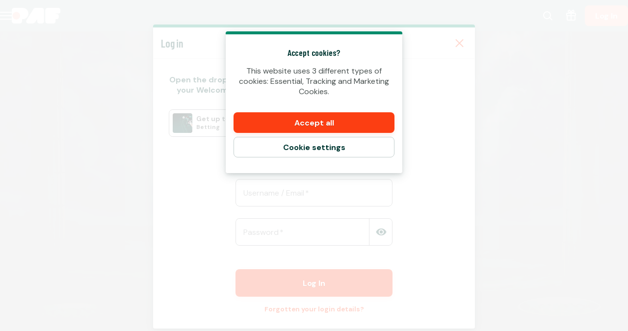

--- FILE ---
content_type: text/html; charset=utf-8
request_url: https://www.paf.es/en/slots/game/pandora-s-box-of-evil?flowType=login
body_size: 53662
content:
<!DOCTYPE html><html lang="en" translate="no"><head><meta charSet="utf-8" data-next-head=""/><meta name="viewport" content="width=device-width, initial-scale=1.0, maximum-scale=1" data-next-head=""/><link rel="canonical" href="https://www.paf.es/en/slots/game/pandora-s-box-of-evil" data-next-head=""/><title data-next-head="">Pandora&#x27;s Box of Evil</title><meta name="format-detection" content="telephone=no"/><meta name="theme-color" content="#003833"/><link rel="icon" href="/_next/static/media/favicon.18d1c08a.ico" sizes="any"/><link rel="icon" type="image/png" sizes="32x32" href="/_next/static/media/favicon-32x32.91820c37.png"/><link rel="icon" type="image/png" sizes="16x16" href="/_next/static/media/favicon-16x16.73ce5d52.png"/><link rel="apple-touch-startup-image" href="/_next/static/media/apple-splash-2048-2732.9f80a4e8.png" media="(device-width: 1024px) and (device-height: 1366px) and (-webkit-device-pixel-ratio: 2) and (orientation: portrait)"/><link rel="apple-touch-startup-image" href="/_next/static/media/apple-splash-2732-2048.c180c684.png" media="(device-width: 1024px) and (device-height: 1366px) and (-webkit-device-pixel-ratio: 2) and (orientation: landscape)"/><link rel="apple-touch-startup-image" href="/_next/static/media/apple-splash-1668-2388.1273883e.png" media="(device-width: 834px) and (device-height: 1194px) and (-webkit-device-pixel-ratio: 2) and (orientation: portrait)"/><link rel="apple-touch-startup-image" href="/_next/static/media/apple-splash-2388-1668.c7159851.png" media="(device-width: 834px) and (device-height: 1194px) and (-webkit-device-pixel-ratio: 2) and (orientation: landscape)"/><link rel="apple-touch-startup-image" href="/_next/static/media/apple-splash-1536-2048.cc057c39.png" media="(device-width: 768px) and (device-height: 1024px) and (-webkit-device-pixel-ratio: 2) and (orientation: portrait)"/><link rel="apple-touch-startup-image" href="/_next/static/media/apple-splash-2048-1536.0e4acea6.png" media="(device-width: 768px) and (device-height: 1024px) and (-webkit-device-pixel-ratio: 2) and (orientation: landscape)"/><link rel="apple-touch-startup-image" href="/_next/static/media/apple-splash-1668-2224.bdf63a43.png" media="(device-width: 834px) and (device-height: 1112px) and (-webkit-device-pixel-ratio: 2) and (orientation: portrait)"/><link rel="apple-touch-startup-image" href="/_next/static/media/apple-splash-2224-1668.25195df6.png" media="(device-width: 834px) and (device-height: 1112px) and (-webkit-device-pixel-ratio: 2) and (orientation: landscape)"/><link rel="apple-touch-startup-image" href="/_next/static/media/apple-splash-1620-2160.4340b3b1.png" media="(device-width: 810px) and (device-height: 1080px) and (-webkit-device-pixel-ratio: 2) and (orientation: portrait)"/><link rel="apple-touch-startup-image" href="/_next/static/media/apple-splash-2160-1620.389c438c.png" media="(device-width: 810px) and (device-height: 1080px) and (-webkit-device-pixel-ratio: 2) and (orientation: landscape)"/><link rel="apple-touch-startup-image" href="/_next/static/media/apple-splash-1284-2778.e42e060d.png" media="(device-width: 428px) and (device-height: 926px) and (-webkit-device-pixel-ratio: 3) and (orientation: portrait)"/><link rel="apple-touch-startup-image" href="/_next/static/media/apple-splash-2778-1284.b47ffd9a.png" media="(device-width: 428px) and (device-height: 926px) and (-webkit-device-pixel-ratio: 3) and (orientation: landscape)"/><link rel="apple-touch-startup-image" href="/_next/static/media/apple-splash-1170-2532.25da9ad6.png" media="(device-width: 390px) and (device-height: 844px) and (-webkit-device-pixel-ratio: 3) and (orientation: portrait)"/><link rel="apple-touch-startup-image" href="/_next/static/media/apple-splash-2532-1170.ddd70f8d.png" media="(device-width: 390px) and (device-height: 844px) and (-webkit-device-pixel-ratio: 3) and (orientation: landscape)"/><link rel="apple-touch-startup-image" href="/_next/static/media/apple-splash-1125-2436.9a7fa95e.png" media="(device-width: 375px) and (device-height: 812px) and (-webkit-device-pixel-ratio: 3) and (orientation: portrait)"/><link rel="apple-touch-startup-image" href="/_next/static/media/apple-splash-2436-1125.e2ebd3e3.png" media="(device-width: 375px) and (device-height: 812px) and (-webkit-device-pixel-ratio: 3) and (orientation: landscape)"/><link rel="apple-touch-startup-image" href="/_next/static/media/apple-splash-1242-2688.913a0f49.png" media="(device-width: 414px) and (device-height: 896px) and (-webkit-device-pixel-ratio: 3) and (orientation: portrait)"/><link rel="apple-touch-startup-image" href="/_next/static/media/apple-splash-2688-1242.75051792.png" media="(device-width: 414px) and (device-height: 896px) and (-webkit-device-pixel-ratio: 3) and (orientation: landscape)"/><link rel="apple-touch-startup-image" href="/_next/static/media/apple-splash-828-1792.1777672e.png" media="(device-width: 414px) and (device-height: 896px) and (-webkit-device-pixel-ratio: 2) and (orientation: portrait)"/><link rel="apple-touch-startup-image" href="/_next/static/media/apple-splash-1792-828.85db3f50.png" media="(device-width: 414px) and (device-height: 896px) and (-webkit-device-pixel-ratio: 2) and (orientation: landscape)"/><link rel="apple-touch-startup-image" href="/_next/static/media/apple-splash-1242-2208.8a902f16.png" media="(device-width: 414px) and (device-height: 736px) and (-webkit-device-pixel-ratio: 3) and (orientation: portrait)"/><link rel="apple-touch-startup-image" href="/_next/static/media/apple-splash-2208-1242.e9f3c924.png" media="(device-width: 414px) and (device-height: 736px) and (-webkit-device-pixel-ratio: 3) and (orientation: landscape)"/><link rel="apple-touch-startup-image" href="/_next/static/media/apple-splash-750-1334.c629a0ab.png" media="(device-width: 375px) and (device-height: 667px) and (-webkit-device-pixel-ratio: 2) and (orientation: portrait)"/><link rel="apple-touch-startup-image" href="/_next/static/media/apple-splash-1334-750.674639f4.png" media="(device-width: 375px) and (device-height: 667px) and (-webkit-device-pixel-ratio: 2) and (orientation: landscape)"/><link rel="apple-touch-startup-image" href="/_next/static/media/apple-splash-640-1136.51872419.png" media="(device-width: 320px) and (device-height: 568px) and (-webkit-device-pixel-ratio: 2) and (orientation: portrait)"/><link rel="apple-touch-startup-image" href="/_next/static/media/apple-splash-1136-640.491f97f6.png" media="(device-width: 320px) and (device-height: 568px) and (-webkit-device-pixel-ratio: 2) and (orientation: landscape)"/><link rel="preconnect" href="https://fonts.googleapis.com"/><link rel="preconnect" href="https://fonts.gstatic.com" crossorigin="anonymous"/><link data-next-font="size-adjust" rel="preconnect" href="/" crossorigin="anonymous"/><link rel="preload" href="/_next/static/css/b26a1f6328a29379.css" as="style"/><script type="application/ld+json" data-next-head="">{"@context":"https://schema.org","@type":"VideoGame","name":"Pandora's Box of Evil","url":"https://www.paf.es/slots/game/pandora-s-box-of-evil","image":{"@type":"ImageObject","url":"https://cdn.sanity.io/images/ol1w6ddr/paf-prod/425550d2ad9b1950204b9ce9bd1babe6e0ff7a18-1920x1080.jpg","width":1920,"height":1080},"genre":"slots","gamePlatform":["Web","Mobile Web","iOS","Android","Desktop"],"publisher":{"@type":"Organization","@id":"https://www.paf.es/#organization","name":"Paf Games S.A.","url":"https://www.paf.es","logo":{"@type":"ImageObject","url":"https://www.paf.es/_next/static/media/maskable_icon_x192.ca365d9c.png","width":192,"height":192}},"provider":{"@type":"Organization","name":"Play'n GO"}}</script><script>window.pafAppConfig = {"env":"prod","serviceName":"paf-es-frontend","logLevel":"info","baseUrl":"https://www.paf.es","bettingPageSlug":"apuestas","cloudflareSiteKey":"0x4AAAAAAAQ00BZT_SCE7dVR","disableSSR":false,"domain":"paf.es","gtmId":"GTM-5N3LFW8","helpdeskUrl":"https://support.paf.es","isXpressIdEnabled":true,"kambiReservedRoutesEnabled":false,"newHistoryEnabled":false,"newStakeLimitEnabled":false,"noIframeBettingClient":false,"p3PaymentEnabled":false,"sanityDataset":"paf-prod","sanityProjectId":"ol1w6ddr","searchFilter":false,"sentryDSN":"https://609efa979b5d49bab0e450150612e1b2@o545643.ingest.sentry.io/6535582","serverLocalUrl":"http://localhost:3000","siteHasThrillTech":false,"useHeroFTECards":false,"useNewBingoCardDesign":false,"version":"13.148.0"};</script><link href="https://fonts.googleapis.com/css2?family=DM+Sans:ital,opsz,wght@0,9..40,100..1000;1,9..40,100..1000&amp;display=swap" rel="stylesheet"/><style data-emotion="css-global 1uht12t">@font-face{font-family:'DM Sans Fallback Verdana';src:local(Verdana),local(Arial);size-adjust:92%;ascent-override:100%;descent-override:40%;}</style><link href="https://fonts.googleapis.com/css2?family=Barlow+Condensed:ital,wght@0,400;0,600;1,400;1,600&amp;display=swap" rel="stylesheet"/><style data-emotion="css-global 1661mk">@font-face{font-family:'Barlow Fallback Arial';src:local(Arial);size-adjust:77%;ascent-override:118%;descent-override:33%;line-gap-override:2%;}</style><style data-emotion="css-global bn4de8">html,body{padding:0;margin:0;font-family:'DM Sans','DM Sans Fallback Verdana',sans-serif;background-color:#F5F5F5;-webkit-text-size-adjust:100%;-webkit-font-smoothing:antialiased;-webkit-print-color-scheme:normal;color-scheme:normal;}body>img[height="1"][width="1"]{position:absolute;bottom:0;}#__next{display:-webkit-box;display:-webkit-flex;display:-ms-flexbox;display:flex;-webkit-flex-direction:column;-ms-flex-direction:column;flex-direction:column;min-height:100vh;min-height:100dvh;}*{box-sizing:border-box;}*::after,*::before{box-sizing:inherit;}h1,h2,h3,h4{color:#003833;font-family:'Barlow Condensed','Barlow Fallback Arial',sans-serif;letter-spacing:-0.01em;}h5,h6{color:#003833;font-family:'Barlow Condensed','Barlow Fallback Arial',sans-serif;}p{color:#4B5352;}a{color:inherit;-webkit-text-decoration:none;text-decoration:none;}button{padding:0;border:none;font-family:'DM Sans','DM Sans Fallback Verdana',sans-serif;text-align:inherit;color:inherit;background:transparent;cursor:pointer;}button:disabled{cursor:not-allowed;}:root{interpolate-size:allow-keywords;--header-max-height:calc(var(--game-pause-height, 0) + 64);--header-height:var(--header-max-height, 0);--scrollbar-height:0.5rem;--button-border-radius:999px;--button-hero-font-size:min(4vw, 18px);--button-large-font-size:1.125rem;--button-default-font-size:1rem;--button-small-font-size:0.75rem;--page-margin:24px;--full-width-margin:24px;}@media (min-width: 501px){:root{--page-margin:28px;--full-width-margin:28px;}}@media (min-width: 813px) and (min-height: 431px){:root{--page-margin:12.5vw;--full-width-margin:68px;--header-max-height:calc(var(--game-pause-height, 0) + 64);}}@media (min-width: 1366px){:root{--page-margin:17.5vw;--full-width-margin:104px;}}@media (max-width: 932px) and (max-height: 430px) and (orientation: landscape) and (min-aspect-ratio: 5/4){:root{--button-hero-font-size:min(2vw, 12px);}}</style><style data-emotion="css-global vezfi5">:root{--button-border-radius:8px;--button-hero-font-size:1.25rem;--button-large-font-size:1.2rem;--button-default-font-size:1rem;--button-small-font-size:0.8rem;--page-margin:24px;--full-width-margin:16px;}@media (min-width: 813px) and (min-height: 431px){:root{--page-margin:32px;--full-width-margin:32px;}}@media (min-width: 1366px){:root{--page-margin:17.5vw;}}@media (min-width: 1920px){:root{--page-margin:17.5vw;}}</style><link rel="stylesheet" href="/_next/static/css/b26a1f6328a29379.css" data-n-g=""/><noscript data-n-css=""></noscript><script defer="" noModule="" src="/_next/static/chunks/polyfills-42372ed130431b0a.js"></script><script src="/_next/static/chunks/webpack-bd7c56d8921c0289.js" defer=""></script><script src="/_next/static/chunks/framework-8d29736bb0e151e0.js" defer=""></script><script src="/_next/static/chunks/main-f881ba37928bfacf.js" defer=""></script><script src="/_next/static/chunks/pages/_app-8f89af6f18d3128b.js" defer=""></script><script src="/_next/static/chunks/6361-08fb45021e6d7438.js" defer=""></script><script src="/_next/static/chunks/8597-8b6a79edb4f0a1f5.js" defer=""></script><script src="/_next/static/chunks/9687-59f3457ac271e519.js" defer=""></script><script src="/_next/static/chunks/4841-8f5543171ea45c97.js" defer=""></script><script src="/_next/static/chunks/3322-57938454112fe46b.js" defer=""></script><script src="/_next/static/chunks/pages/%5Bcategory%5D/game/%5BgameSlug%5D-7259f41be7cf4c4e.js" defer=""></script><script src="/_next/static/IlontwUA3HL0ZJPap5jjc/_buildManifest.js" defer=""></script><script src="/_next/static/IlontwUA3HL0ZJPap5jjc/_ssgManifest.js" defer=""></script></head><body><link rel="preload" as="image" href="/_next/static/media/paf-modern-inverted.e313232d.svg"/><div id="__next"><style data-emotion="css 143gcyn">.css-143gcyn{position:fixed;top:calc(var(--game-pause-height, 0) * 1px);z-index:400;display:-webkit-box;display:-webkit-flex;display:-ms-flexbox;display:flex;-webkit-box-pack:justify;-webkit-justify-content:space-between;justify-content:space-between;-webkit-align-items:center;-webkit-box-align:center;-ms-flex-align:center;align-items:center;width:100%;height:64px;padding-inline:16px;background:#003833;position:absolute;top:calc(var(--game-pause-height, 0) * 1px);-webkit-transform:none;-moz-transform:none;-ms-transform:none;transform:none;-webkit-transition:-webkit-transform var(--speed, 0.25s) ease-in;transition:transform var(--speed, 0.25s) ease-in;}@media (min-width: 813px) and (min-height: 431px){.css-143gcyn{height:64px;}}</style><header class="css-143gcyn et1h9693"><style data-emotion="css 1qxhjmj">.css-1qxhjmj{display:-webkit-box;display:-webkit-flex;display:-ms-flexbox;display:flex;-webkit-align-items:center;-webkit-box-align:center;-ms-flex-align:center;align-items:center;-webkit-flex-direction:row;-ms-flex-direction:row;flex-direction:row;gap:max(8px, 2vw);width:100%;max-width:-webkit-max-content;max-width:-moz-max-content;max-width:max-content;height:100%;}@media (min-width: 813px) and (min-height: 431px){.css-1qxhjmj{gap:16px;}}</style><div class="css-1qxhjmj et1h9692"><style data-emotion="css hl0ouo">.css-hl0ouo{position:relative;--burger-stroke-width:2px;--burger-gap:5px;--burger-width:24px;color:#ffffff;-webkit-tap-highlight-color:transparent;touch-action:manipulation;outline:transparent;height:40px;}.css-hl0ouo::before{content:"";position:absolute;height:40px;width:calc(100% + 16px);inset:0;left:-8px;border-radius:2px;}.css-hl0ouo:hover{--burger-gap:6px;color:#4AD1B2;}.css-hl0ouo:focus-visible::before{outline:1px solid #ffffff;}</style><button aria-expanded="false" data-name="main-menu-button" aria-label="Open Menu" class="css-hl0ouo emlqroj0"><style data-emotion="css 145ebrb">.css-145ebrb{width:var(--burger-width, 24px);display:grid;grid-auto-columns:1fr;grid-auto-rows:1fr;-webkit-box-pack:center;-ms-flex-pack:center;-webkit-justify-content:center;justify-content:center;-webkit-flex-direction:column;-ms-flex-direction:column;flex-direction:column;gap:var(--burger-gap, 4px);}.css-145ebrb span,.css-145ebrb span::after,.css-145ebrb::after,.css-145ebrb::before{content:"";display:block;height:var(--burger-stroke-width, 4px);width:100%;border-radius:99vw;background:var(--burger-color, currentColor);-webkit-transition:-webkit-transform 0.12s ease-in-out,opacity 0.1s ease-in-out;transition:transform 0.12s ease-in-out,opacity 0.1s ease-in-out;}.css-145ebrb span{transform-origin:center;}.css-145ebrb::before,.css-145ebrb::after{transform-origin:center;opacity:1;}</style><span class="css-145ebrb e1sze8zn0"><span></span></span></button><style data-emotion="css y34xtw">.css-y34xtw{display:-webkit-box;display:-webkit-flex;display:-ms-flexbox;display:flex;-webkit-align-items:center;-webkit-box-align:center;-ms-flex-align:center;align-items:center;max-width:-webkit-max-content;max-width:-moz-max-content;max-width:max-content;width:100%;height:100%;}.css-y34xtw:focus-visible{outline:1px solid #ffffff;outline-offset:2px;border-radius:2px;}</style><a aria-label="Go back to the home page" class="css-y34xtw e16cf9c22" href="/en"><style data-emotion="css caqhxy">.css-caqhxy{width:auto;max-width:100%;object-fit:contain;height:32px;}@media (min-width: 813px) and (min-height: 431px){.css-caqhxy{display:none;}}</style><style data-emotion="css zxyhhl">.css-zxyhhl{width:auto;height:auto;width:auto;max-width:100%;object-fit:contain;height:32px;}@media (min-width: 813px) and (min-height: 431px){.css-zxyhhl{display:none;}}</style><img src="/_next/static/media/paf-modern-inverted.e313232d.svg" aria-hidden="true" class="e16cf9c21 css-zxyhhl e114jgiu0"/><style data-emotion="css 1jorm0r">.css-1jorm0r{width:auto;max-width:100%;object-fit:contain;height:32px;display:none;}@media (min-width: 813px) and (min-height: 431px){.css-1jorm0r{display:block;}}</style><style data-emotion="css tnnmg5">.css-tnnmg5{width:auto;height:auto;width:auto;max-width:100%;object-fit:contain;height:32px;display:none;}@media (min-width: 813px) and (min-height: 431px){.css-tnnmg5{display:block;}}</style><img src="/_next/static/media/paf-modern-inverted.e313232d.svg" aria-hidden="true" class="e16cf9c20 css-tnnmg5 e114jgiu0"/></a></div><style data-emotion="css ln92x1">.css-ln92x1{display:none;height:100%;margin:0;margin-left:32px;}@media (min-width: 813px) and (min-height: 431px){.css-ln92x1{display:grid;}}</style><style data-emotion="css 2e4q1s">.css-2e4q1s{display:grid;grid-auto-flow:column;margin-left:auto;-webkit-align-items:center;-webkit-box-align:center;-ms-flex-align:center;align-items:center;}@media (min-width: 813px) and (min-height: 431px){.css-2e4q1s{gap:8px;}}</style><div class="css-2e4q1s et1h9690"><style data-emotion="css ymnope">.css-ymnope{--badge-size:10px;--badge-xy-offset:2px;--icon-size:24px;position:relative;width:40px;height:40px;display:-webkit-box;display:-webkit-flex;display:-ms-flexbox;display:flex;-webkit-align-items:center;-webkit-box-align:center;-ms-flex-align:center;align-items:center;-webkit-box-pack:center;-ms-flex-pack:center;-webkit-justify-content:center;justify-content:center;-webkit-flex-shrink:0;-ms-flex-negative:0;flex-shrink:0;color:#ffffff;cursor:pointer;font-size:var(--icon-size);outline:transparent;touch-action:manipulation;-webkit-tap-highlight-color:transparent;}.css-ymnope:hover,.css-ymnope:focus-visible{color:#4AD1B2;}.css-ymnope:hover::before,.css-ymnope:focus-visible::before{content:"";position:absolute;width:40px;height:40px;z-index:-1;border-radius:4px;background:#00000080;}</style><button aria-label="Game name or provider..." class="css-ymnope e1j9y7ny4"><style data-emotion="css bjn8wh">.css-bjn8wh{position:relative;}</style><div class="css-bjn8wh e1j9y7ny2"><style data-emotion="css 1gx80cr">.css-1gx80cr{display:block;height:var(--icon-size);line-height:0;}</style><style data-emotion="css 917g4c">.css-917g4c{margin:0;display:-webkit-inline-box;display:-webkit-inline-flex;display:-ms-inline-flexbox;display:inline-flex;-webkit-align-items:center;-webkit-box-align:center;-ms-flex-align:center;align-items:center;display:block;height:var(--icon-size);line-height:0;}</style><span class="e1j9y7ny1 css-917g4c e27s0xu0"><svg xmlns="http://www.w3.org/2000/svg" viewBox="0 0 19 24" role="img" height="1em" fill="currentColor" preserveAspectRatio="xMidYMid meet"><path d="M18 21.6c-.3 0-.5 0-.7-.3l-4.8-4.8c-.4-.4-.4-1 0-1.4s1-.4 1.4 0l4.8 4.8c.4.4.4 1 0 1.4s-.5.3-.7.3"></path><path d="M8 19c-4.4 0-8-3.6-8-8s3.6-8 8-8 8 3.6 8 8-3.6 8-8 8M8 5c-3.3 0-6 2.7-6 6s2.7 6 6 6 6-2.7 6-6-2.7-6-6-6"></path></svg></span></div></button><a aria-label="Go to the bonus page" class="css-ymnope e1j9y7ny3" href="/en/bonus"><div class="css-bjn8wh e1j9y7ny2"><span class="e1j9y7ny1 css-917g4c e27s0xu0"><svg xmlns="http://www.w3.org/2000/svg" viewBox="0 0 20 24" role="img" height="1em" fill="currentColor" preserveAspectRatio="xMidYMid meet"><path d="M17.96 5.96H14.9c.21-.11.41-.24.62-.41.39-.33 1.21-1.01 1.33-2.27.09-.94-.31-1.65-.48-1.92C15.68.33 14.33-.21 13.16.08c-.58.14-.97.45-1.27.69-.26.21-.49.44-1.03 1.14-.25.33-.59.78-.86 1.14-.27-.36-.61-.81-.86-1.14-.54-.7-.77-.94-1.03-1.15C7.82.53 7.43.22 6.85.08 5.68-.21 4.33.33 3.64 1.37c-.18.26-.57.98-.48 1.92.12 1.26.94 1.94 1.35 2.28.19.16.39.29.6.4H2.05C.93 5.97.01 6.89.01 8.01v2.92c0 .78.44 1.44 1.08 1.79-.05.18-.08.37-.08.57v6.37c0 1.28 1.04 2.31 2.31 2.31h13.37c1.28 0 2.31-1.04 2.31-2.31v-6.37c0-.2-.03-.38-.08-.57.64-.34 1.08-1.01 1.08-1.79V8.01c0-1.12-.92-2.04-2.04-2.04ZM18 8v2.92s-.02.04-.04.04L11 10.94V7.98zm-5.55-4.88c.48-.63.6-.73.68-.79.22-.17.35-.27.5-.31.32-.08.81.07 1.07.45.03.05.19.3.16.62-.04.4-.29.65-.64.94-.6.5-1.33.47-2.49.38-.08 0-.16-.01-.24-.02.27-.35.68-.89.96-1.27M5.3 2.47c.21-.31.59-.47.89-.47.06 0 .12 0 .18.02.15.04.28.14.5.31.08.06.2.16.68.79.28.37.69.91.96 1.27-.08 0-.16.01-.24.02-1.15.09-1.89.12-2.51-.39-.33-.27-.58-.52-.62-.92a1 1 0 0 1 .16-.62ZM2.04 7.96 9 7.98v2.96l-7-.02zM3 19.65v-6.37c0-.17.14-.31.31-.31H9v7H3.31c-.17 0-.31-.14-.31-.31Zm14 0c0 .17-.14.31-.31.31h-5.68v-7h5.68c.17 0 .31.14.31.31v6.37Z"></path></svg></span></div></a><style data-emotion="css ihl5gx">.css-ihl5gx{min-width:5.5rem;}</style><style data-emotion="css 1od3v03">.css-1od3v03{position:relative;display:-webkit-box;display:-webkit-flex;display:-ms-flexbox;display:flex;-webkit-align-items:center;-webkit-box-align:center;-ms-flex-align:center;align-items:center;-webkit-box-pack:center;-ms-flex-pack:center;-webkit-justify-content:center;justify-content:center;margin:0;padding:0;min-width:0;border-style:solid;-webkit-user-select:none;-moz-user-select:none;-ms-user-select:none;user-select:none;touch-action:manipulation;-webkit-tap-highlight-color:transparent;outline:2px solid transparent;outline-offset:0;font-family:'DM Sans','DM Sans Fallback Verdana',sans-serif;-webkit-text-decoration:none;text-decoration:none;text-align:center;cursor:pointer;vertical-align:middle;min-width:5.5rem;}.css-1od3v03:not(:disabled):active{-webkit-transform:scale(97%);-moz-transform:scale(97%);-ms-transform:scale(97%);transform:scale(97%);}.css-1od3v03:disabled{cursor:not-allowed;}.css-1od3v03[data-size="small"]{min-height:2.625em;padding:0 12px;border-width:1px;border-radius:var(--button-border-radius);font-size:0.85rem;font-weight:700;font-style:normal;text-transform:none;line-height:1.4;}.css-1od3v03[data-size="small"][data-full-width="true"]{width:100%;}.css-1od3v03[data-size="normal"]{min-height:2.625em;padding:0 16px;border-width:1px;border-radius:var(--button-border-radius);font-size:1rem;font-weight:700;font-style:normal;text-transform:none;line-height:1.1;}.css-1od3v03[data-size="normal"][data-full-width="true"]{width:100%;}.css-1od3v03[data-size="large"]{min-height:3.5rem;padding:0 16px;border-width:1px;border-radius:var(--button-border-radius);font-size:1.125rem;font-weight:700;font-style:normal;text-transform:none;line-height:auto;}.css-1od3v03[data-size="large"][data-full-width="true"]{width:100%;}.css-1od3v03[data-variant="primary"]{background:var(--button-background, #FC3E12);color:var(--button-text, #ffffff);border-color:var(--button-border, transparent);text-shadow:var(--button-text-shadow, 0 1px 0 rgba(0, 0, 0, 0.2));--shadow-color:#FC3E1220;box-shadow:var(--button-shadow, 0 3px 9px var(--shadow-color, rgba(0, 56, 51, 0.15)));}@media (hover: hover) and (pointer: fine){.css-1od3v03[data-variant="primary"]:hover:not(:disabled){color:var(--button-text--hover, #ffffff);background:var(--button-background--hover, #E7380F);border-color:var(--button-border--hover, transparent);text-shadow:var(--button-text-shadow--hover, none);}}.css-1od3v03[data-variant="primary"]:disabled:not([aria-busy]){color:#86898A;background:#E6EAE9;border-color:transparent;text-shadow:none;box-shadow:none;}.css-1od3v03[data-variant="primary"]:focus-visible{outline-color:var(--button-focus-ring, #FC3E12);outline-offset:1px;outline-width:2px;}.css-1od3v03[data-variant="secondary"]{background:var(--button-background, transparent);color:var(--button-text, #003833);border-color:var(--button-border, #C3CECD);text-shadow:var(--button-text-shadow, none);box-shadow:var(--button-shadow, undefined);}@media (hover: hover) and (pointer: fine){.css-1od3v03[data-variant="secondary"]:hover:not(:disabled){color:var(--button-text--hover, #FC3E12);background:var(--button-background--hover, #FC3E1210);border-color:var(--button-border--hover, #FC3E12);text-shadow:var(--button-text-shadow--hover, none);}}.css-1od3v03[data-variant="secondary"]:disabled:not([aria-busy]){color:#86898A;background:#E6EAE9;border-color:transparent;text-shadow:none;box-shadow:none;}.css-1od3v03[data-variant="secondary"]:focus-visible{outline-color:var(--button-focus-ring, #FC3E12);outline-offset:1px;outline-width:2px;}.css-1od3v03[data-variant="ghost"]{background:var(--button-background, transparent);color:var(--button-text, #FC3E12);border-color:var(--button-border, transparent);text-shadow:var(--button-text-shadow, none);box-shadow:var(--button-shadow, undefined);}@media (hover: hover) and (pointer: fine){.css-1od3v03[data-variant="ghost"]:hover:not(:disabled){color:var(--button-text--hover, #FC3E12);background:var(--button-background--hover, transparent);border-color:var(--button-border--hover, currentColor);text-shadow:var(--button-text-shadow--hover, none);}}.css-1od3v03[data-variant="ghost"]:disabled:not([aria-busy]){color:#86898A;background:#E6EAE9;border-color:transparent;text-shadow:none;box-shadow:none;}.css-1od3v03[data-variant="ghost"]:focus-visible{outline-color:var(--button-focus-ring, currentColor);outline-offset:1px;outline-width:2px;}</style><a aria-label="Log in" class="e1iby76n1 css-1od3v03 edrosuf0" data-variant="primary" data-size="normal" href="/en/slots/game/pandora-s-box-of-evil?flowType=login"><style data-emotion="css ktw4ah">.css-ktw4ah{display:-webkit-inline-box;display:-webkit-inline-flex;display:-ms-inline-flexbox;display:inline-flex;-webkit-align-items:center;-webkit-box-align:center;-ms-flex-align:center;align-items:center;gap:8px;text-align:inherit;}[aria-busy] .css-ktw4ah{visibility:hidden;}</style><span class="css-ktw4ah ekqzpm90">Log In</span></a></div></header><style data-emotion="css 1dyau7t">.css-1dyau7t{position:fixed;top:0;width:0;height:100%;opacity:0;-webkit-transition:opacity 0.15s ease-in;transition:opacity 0.15s ease-in;z-index:399;background:#ffffffCC;z-index:399;background:none;}</style><div class="css-1dyau7t ehyn48q0"></div><style data-emotion="css sx6zl1">.css-sx6zl1{position:fixed;width:100%;top:0;bottom:0;left:0;overflow-y:auto;z-index:399;padding-top:calc(64px + calc(var(--game-pause-height, 0) * 1px));padding-bottom:32px;-webkit-transform:translateX(-100%);-moz-transform:translateX(-100%);-ms-transform:translateX(-100%);transform:translateX(-100%);background:linear-gradient(153deg, #001210, #002420 50%, #002420) border-box;color:#ffffff;display:-webkit-box;display:-webkit-flex;display:-ms-flexbox;display:flex;-webkit-flex-direction:column;-ms-flex-direction:column;flex-direction:column;}@media(prefers-reduced-motion: no-preference){.css-sx6zl1{-webkit-transition:-webkit-transform 0.2s;transition:transform 0.2s;}}@media (min-width: 813px) and (min-height: 431px){.css-sx6zl1{padding-top:calc(64px + calc(var(--game-pause-height, 0) * 1px));width:300px;}}</style><nav class="css-sx6zl1 e1pif9090"><style data-emotion="css an0hr7">.css-an0hr7{padding:0;list-style:none;font-weight:bold;}</style><ul role="menu" class="css-an0hr7 e16hryd0"><style data-emotion="css 1vmn3tv">.css-1vmn3tv{position:relative;min-height:56px;padding:0;font-family:'Barlow Condensed','Barlow Fallback Arial',sans-serif;text-transform:uppercase;color:#ffffffCC;-webkit-tap-highlight-color:transparent;}@media (hover: hover) and (pointer: fine){.css-1vmn3tv:hover{color:#ffffff;}}.css-1vmn3tv:not([aria-current]):focus-within{color:#ffffff;}.css-1vmn3tv:has(:focus-visible){outline:2px solid #ffffff;outline-offset:-2px;}</style><li role="menuitem" class="css-1vmn3tv eyovwmt0"><style data-emotion="css ir69z3">.css-ir69z3{min-height:inherit;padding:0 24px;display:-webkit-box;display:-webkit-flex;display:-ms-flexbox;display:flex;-webkit-flex-direction:row;-ms-flex-direction:row;flex-direction:row;-webkit-align-items:center;-webkit-box-align:center;-ms-flex-align:center;align-items:center;color:inherit;outline:none;font-weight:600;line-height:1;}@media (hover: hover){.css-ir69z3:hover{font-weight:700;}}[aria-current="location"] .css-ir69z3{font-weight:700;}</style><a tabindex="-1" class="css-ir69z3 e1h607w51" href="/en"><style data-emotion="css 1hbm821">.css-1hbm821{width:1.25em;margin:0 1rem 0 0;}</style><style data-emotion="css 94ollz">.css-94ollz{margin:0;display:-webkit-inline-box;display:-webkit-inline-flex;display:-ms-inline-flexbox;display:inline-flex;-webkit-align-items:center;-webkit-box-align:center;-ms-flex-align:center;align-items:center;width:1.25em;margin:0 1rem 0 0;}</style><span class="e1j9l36n1 css-94ollz e27s0xu0"></span>Home</a></li><li role="menuitem" class="css-1vmn3tv eyovwmt0"><a tabindex="-1" class="css-ir69z3 e1h607w51" href="/en/apuestas"><span class="e1j9l36n1 css-94ollz e27s0xu0"></span>Betting</a></li><li role="menuitem" class="css-1vmn3tv eyovwmt0"><a tabindex="-1" class="css-ir69z3 e1h607w51" href="/en/slots"><span class="e1j9l36n1 css-94ollz e27s0xu0"></span>Slots</a></li><li role="menuitem" class="css-1vmn3tv eyovwmt0"><a tabindex="-1" class="css-ir69z3 e1h607w51" href="/en/ruleta"><span class="e1j9l36n1 css-94ollz e27s0xu0"></span>Roulette</a></li><li role="menuitem" class="css-1vmn3tv eyovwmt0"><a tabindex="-1" class="css-ir69z3 e1h607w51" href="/en/casino-and-live"><span class="e1j9l36n1 css-94ollz e27s0xu0"></span>Casino &amp; Live</a></li><li role="menuitem" class="css-1vmn3tv eyovwmt0"><a tabindex="-1" class="css-ir69z3 e1h607w51" href="/en/paf-app"><span class="e1j9l36n1 css-94ollz e27s0xu0"></span>New App</a></li><li role="menuitem" class="css-1vmn3tv eyovwmt0"><a target="_blank" rel="noopener noreferrer nofollow" href="https://support.paf.es/hc/es" tabindex="-1" class="css-ir69z3 e1h607w50"><span class="e1j9l36n1 css-94ollz e27s0xu0"></span>Helpdesk<style data-emotion="css 151wytg">.css-151wytg{margin:-0.25rem 0 0 0.5rem;}</style><style data-emotion="css wzsnrh">.css-wzsnrh{margin:0;display:-webkit-inline-box;display:-webkit-inline-flex;display:-ms-inline-flexbox;display:inline-flex;-webkit-align-items:center;-webkit-box-align:center;-ms-flex-align:center;align-items:center;margin:-0.25rem 0 0 0.5rem;}</style><span class="e1j9l36n0 css-wzsnrh e27s0xu0"></span></a></li></ul><style data-emotion="css 80sopl">.css-80sopl{max-width:unset;width:auto;margin:0 24px;margin-top:auto;--lang-select-color:#ffffffCC;}.css-80sopl:hover{--lang-select-color:#ffffff;}.css-80sopl:active,.css-80sopl:focus,.css-80sopl:focus-within{--lang-select-color:#ffffff;}.css-80sopl .ezpy3lh0{--field-text-color:var(--lang-select-color)!important;}.css-80sopl .ezpy3lh0~label{--field-border-color:var(--lang-select-color)!important;--field-background-color:transparent;}</style><style data-emotion="css 1x5jiwh">.css-1x5jiwh{margin:0 auto;max-width:192px;color:var(--lang-select-color);max-width:unset;width:auto;margin:0 24px;margin-top:auto;--lang-select-color:#ffffffCC;}.css-1x5jiwh .ezpy3lh0{font-weight:bold;text-indent:0;}.css-1x5jiwh .ezpy3lh0~label{color:var(--lang-select-color)!important;}.css-1x5jiwh:hover{--lang-select-color:#ffffff;}.css-1x5jiwh:active,.css-1x5jiwh:focus,.css-1x5jiwh:focus-within{--lang-select-color:#ffffff;}.css-1x5jiwh .ezpy3lh0{--field-text-color:var(--lang-select-color)!important;}.css-1x5jiwh .ezpy3lh0~label{--field-border-color:var(--lang-select-color)!important;--field-background-color:transparent;}</style><style data-emotion="css j6yb7m">.css-j6yb7m{--drop-down-height:56px;font-size:1.125rem;width:100%;position:relative;-webkit-align-items:center;-webkit-box-align:center;-ms-flex-align:center;align-items:center;border:none;cursor:pointer;margin:0 auto;max-width:192px;color:var(--lang-select-color);max-width:unset;width:auto;margin:0 24px;margin-top:auto;--lang-select-color:#ffffffCC;}.css-j6yb7m .ezpy3lh0{font-weight:bold;text-indent:0;}.css-j6yb7m .ezpy3lh0~label{color:var(--lang-select-color)!important;}.css-j6yb7m:hover{--lang-select-color:#ffffff;}.css-j6yb7m:active,.css-j6yb7m:focus,.css-j6yb7m:focus-within{--lang-select-color:#ffffff;}.css-j6yb7m .ezpy3lh0{--field-text-color:var(--lang-select-color)!important;}.css-j6yb7m .ezpy3lh0~label{--field-border-color:var(--lang-select-color)!important;--field-background-color:transparent;}</style><div class="e5eslzl0 e1fcz85i1 css-j6yb7m e1nf7axj3" data-headlessui-state=""><style data-emotion="css 1cqi97o">.css-1cqi97o{height:56px;width:100%;position:relative;display:-webkit-box;display:-webkit-flex;display:-ms-flexbox;display:flex;-webkit-align-items:center;-webkit-box-align:center;-ms-flex-align:center;align-items:center;-webkit-box-pack:end;-ms-flex-pack:end;-webkit-justify-content:flex-end;justify-content:flex-end;font-family:'DM Sans','DM Sans Fallback Verdana',sans-serif;font-size:1rem;font-weight:700;z-index:auto;--field-background-color:transparent;--field-border-color:#86898A;--field-label-color:#86898A;--field-text-color:#4B5352;--field-text-indent:16px;--field-border-width:1px;--field-label-weight:400;--field-label-width:var(--field-label-width, 100px);--field-label-weight:400;height:var(--drop-down-height);}.css-1cqi97o:focus-within>.e17scrft0{display:-webkit-box;display:-webkit-flex;display:-ms-flexbox;display:flex;}.css-1cqi97o::after{content:none;}</style><div role="button" id="headlessui-listbox-button-_R_qtakj6_" aria-haspopup="listbox" aria-expanded="false" data-headlessui-state="" class="css-1cqi97o ezpy3lh1"><style data-emotion="css 1vqire2">.css-1vqire2{word-break:normal;width:100%;height:100%;padding:0 8px 0 0;border:none;border-radius:8px;outline:none;font-size:inherit;font-family:inherit;font-weight:inherit;color:var(--field-text-color);-webkit-text-fill-color:var(--field-text-color);opacity:1;text-indent:var(--field-text-indent);text-transform:inherit;background-color:transparent;caret-color:currentColor;z-index:10;-webkit-tap-highlight-color:transparent;-webkit-appearance:none;display:-webkit-box;display:-webkit-flex;display:-ms-flexbox;display:flex;-webkit-align-items:center;-webkit-box-align:center;-ms-flex-align:center;align-items:center;-webkit-box-pack:start;-ms-flex-pack:start;-webkit-justify-content:flex-start;justify-content:flex-start;overflow:hidden;text-align:start;text-overflow:ellipsis;white-space:nowrap;line-height:var(--drop-down-height);padding:0;}.css-1vqire2::-webkit-date-and-time-value{text-align:inherit;}.css-1vqire2[readonly]{--field-text-color:#4B5352;}.css-1vqire2[readonly]~.ermxu3q1{--field-border-width:2px;--field-border-color:#4B5352;--field-label-color:#4B5352;--field-label-weight:700;}.css-1vqire2[disabled]{cursor:not-allowed;--field-text-color:#4B5352;}.css-1vqire2[disabled]~.ermxu3q1{--field-label-color:#4B5352;--field-border-width:2px;--field-border-color:#4B5352;--field-background-color:#E6EAE920;}.css-1vqire2:focus{--field-text-color:#4B5352;}.css-1vqire2:focus:not([disabled])~.ermxu3q1,.css-1vqire2:active:not([disabled])~.ermxu3q1,.css-1vqire2[data-active="true"]:not([disabled])~.ermxu3q1{--field-border-color:#4B5352;--field-border-width:2px;--field-label-color:#4B5352;--field-label-weight:700;}.css-1vqire2:-webkit-autofill:not([data-empty="true"])~.ermxu3q1 .ermxu3q2,.css-1vqire2:not(:placeholder-shown):not([data-empty="true"])~.ermxu3q1 .ermxu3q2,.css-1vqire2:focus:not([data-empty="true"])~.ermxu3q1 .ermxu3q2{clip:rect(0 0 0 0);-webkit-clip-path:inset(50%);clip-path:inset(50%);height:1px;overflow:hidden;position:absolute;white-space:nowrap;width:1px;}.css-1vqire2::-webkit-input-placeholder{color:#E6EAE9;opacity:1;}.css-1vqire2::-moz-placeholder{color:#E6EAE9;opacity:1;}.css-1vqire2:-ms-input-placeholder{color:#E6EAE9;opacity:1;}.css-1vqire2::placeholder{color:#E6EAE9;opacity:1;}.css-1vqire2:not(:focus)::-webkit-input-placeholder{color:transparent;}.css-1vqire2:not(:focus)::-moz-placeholder{color:transparent;}.css-1vqire2:not(:focus):-ms-input-placeholder{color:transparent;}.css-1vqire2:not(:focus)::placeholder{color:transparent;}.css-1vqire2:required~.ermxu3q1 .ermxu3q2::after,.css-1vqire2[aria-required=true]~.ermxu3q1 .ermxu3q2::after{content:"*";margin-left:2px;}.css-1vqire2[type=number]{-moz-appearance:textfield;}.css-1vqire2[type=number]::-webkit-outer-spin-button,.css-1vqire2[type=number]::-webkit-inner-spin-button{-webkit-appearance:none;margin:0;}.css-1vqire2[type=search]::-webkit-search-decoration,.css-1vqire2[type=search]::-webkit-search-cancel-button,.css-1vqire2[type=search]::-webkit-search-results-button,.css-1vqire2[type=search]::-webkit-search-results-decoration{-webkit-appearance:none;}.css-1vqire2[type=date]{text-indent:unset;margin-left:var(--field-text-indent);font-family:inherit;}.css-1vqire2:-webkit-autofill,.css-1vqire2:-webkit-autofill:hover,.css-1vqire2:-webkit-autofill:focus{font-family:inherit;-webkit-text-fill-color:var(--field-text-color);-webkit-box-shadow:0 0 0 0 transparent inset;-webkit-transition:background-color 90000s ease-in-out 0s;transition:background-color 90000s ease-in-out 0s;-webkit-filter:grayscale(100%);filter:grayscale(100%);}.css-1vqire2:-webkit-autofill::first-line{font-size:1rem;}</style><span data-empty="false" data-active="false" class="css-1vqire2 ezpy3lh0"><style data-emotion="css 1vdxa2z">.css-1vdxa2z{margin-left:calc(var(--field-text-indent) / 2);margin-right:calc(var(--field-text-indent) / 4);}</style><style data-emotion="css 9qze2r">.css-9qze2r{margin:0;display:-webkit-inline-box;display:-webkit-inline-flex;display:-ms-inline-flexbox;display:inline-flex;-webkit-align-items:center;-webkit-box-align:center;-ms-flex-align:center;align-items:center;margin-left:calc(var(--field-text-indent) / 2);margin-right:calc(var(--field-text-indent) / 4);}</style><span class="e1fcz85i0 css-9qze2r e27s0xu0"></span><span lang="en">English</span><style data-emotion="css 1fgt9mi">.css-1fgt9mi{display:-webkit-box;display:-webkit-flex;display:-ms-flexbox;display:flex;justify-self:flex-end;grid-area:1/-1;pointer-events:none;-webkit-align-items:center;-webkit-box-align:center;-ms-flex-align:center;align-items:center;-webkit-box-pack:center;-ms-flex-pack:center;-webkit-justify-content:center;justify-content:center;margin-left:auto;margin-right:calc(var(--field-text-indent) / 2);padding-left:calc(var(--field-text-indent) / 2);color:currentColor;z-index:1;}.css-1fgt9mi svg{width:24px;height:24px;-webkit-transform:rotate(90deg);-moz-transform:rotate(90deg);-ms-transform:rotate(90deg);transform:rotate(90deg);}</style><style data-emotion="css 1t6tsrx">.css-1t6tsrx{margin:0;display:-webkit-inline-box;display:-webkit-inline-flex;display:-ms-inline-flexbox;display:inline-flex;-webkit-align-items:center;-webkit-box-align:center;-ms-flex-align:center;align-items:center;display:-webkit-box;display:-webkit-flex;display:-ms-flexbox;display:flex;justify-self:flex-end;grid-area:1/-1;pointer-events:none;-webkit-align-items:center;-webkit-box-align:center;-ms-flex-align:center;align-items:center;-webkit-box-pack:center;-ms-flex-pack:center;-webkit-justify-content:center;justify-content:center;margin-left:auto;margin-right:calc(var(--field-text-indent) / 2);padding-left:calc(var(--field-text-indent) / 2);color:currentColor;z-index:1;}.css-1t6tsrx svg{width:24px;height:24px;-webkit-transform:rotate(90deg);-moz-transform:rotate(90deg);-ms-transform:rotate(90deg);transform:rotate(90deg);}</style><span class="e1nf7axj0 css-1t6tsrx e27s0xu0"><svg xmlns="http://www.w3.org/2000/svg" xml:space="preserve" viewBox="0 0 9.1 24" height="1.5rem" fill="currentColor" preserveAspectRatio="xMidYMid meet"><path d="M1 20.4c-.2 0-.5-.1-.7-.3-.4-.4-.4-1 0-1.4L6.7 12 .3 5.3c-.4-.4-.4-1 0-1.4s1-.4 1.4 0l7.1 7.4c.4.4.4 1 0 1.4l-7.1 7.4c-.2.2-.4.3-.7.3"></path></svg></span></span><style data-emotion="css 1t73vna">.css-1t73vna{width:inherit;height:inherit;display:grid;position:absolute;-webkit-align-items:center;-webkit-box-align:center;-ms-flex-align:center;align-items:center;pointer-events:none;color:var(--field-label-color);}.css-1t73vna::before{width:inherit;height:inherit;background-color:var(--field-background-color);border-color:var(--field-border-color);border-width:var(--field-border-width);border-radius:8px;border-style:solid;content:"";position:absolute;}</style><label id="headlessui-label-_R_1aqtakj6_" data-headlessui-state="" class="css-1t73vna ermxu3q1"><style data-emotion="css 1y08obw">.css-1y08obw{position:absolute;display:-webkit-box;display:-webkit-flex;display:-ms-flexbox;display:flex;font-weight:var(--field-label-weight);-webkit-align-items:center;-webkit-box-align:center;-ms-flex-align:center;align-items:center;margin-left:16px;will-change:transform;-webkit-transition:scale 0.1s ease-in,-webkit-transform 0.1s ease-in;transition:scale 0.1s ease-in,transform 0.1s ease-in;transform-origin:0 0;z-index:10;}</style><span class="css-1y08obw ermxu3q2">Language</span></label></div></div></nav><style data-emotion="css 1mhj5af">.css-1mhj5af{margin-top:64px;position:relative;-webkit-flex:1;-ms-flex:1;flex:1;}@media (min-width: 813px) and (min-height: 431px){.css-1mhj5af{margin-top:64px;}}</style><main class="css-1mhj5af e17j4238"><style data-emotion="css zmumte">.css-zmumte{--side-column:80px;--game-info-min-height:min(96px, 20vh);display:-webkit-box;display:-webkit-flex;display:-ms-flexbox;display:flex;-webkit-flex-direction:column;-ms-flex-direction:column;flex-direction:column;-webkit-align-items:center;-webkit-box-align:center;-ms-flex-align:center;align-items:center;background-color:#000000;min-height:calc(100vh - calc(var(--game-pause-height, 0) * 1px));margin-top:-64px;padding-top:64px;}</style><div class="css-zmumte e17j4237"><style data-emotion="css 76dvzb">.css-76dvzb{display:none;}@media (min-width: 501px){.css-76dvzb{display:block;width:60vw;max-width:700px;position:relative;margin:0 auto;padding:64px 0;text-shadow:0 1px 0 rgba(0,0,0,0.5);}}</style><section class="css-76dvzb es264g60"><style data-emotion="css 1dvnabx">.css-1dvnabx{margin:0;font-size:1rem;color:#ffffff;}</style><h1 class="css-1dvnabx e17j4235">Pandora&#x27;s Box of Evil</h1></section><svg aria-label="Loading" xmlns="http://www.w3.org/2000/svg" width="24" height="24" viewBox="0 0 44 44" stroke="#4AD1B2" class="css-0 e14hkkut0"><g fill="none" fill-rule="evenodd" stroke-width="2"><circle cx="22" cy="22" r="1"><animate attributeName="r" begin="0s" dur="1.8s" values="1; 20" calcMode="spline" keyTimes="0; 1" keySplines="0.165, 0.84, 0.44, 1" repeatCount="indefinite"></animate><animate attributeName="stroke-opacity" begin="0s" dur="1.8s" values="1; 0" calcMode="spline" keyTimes="0; 1" keySplines="0.3, 0.61, 0.355, 1" repeatCount="indefinite"></animate></circle><circle cx="22" cy="22" r="1"><animate attributeName="r" begin="-0.9s" dur="1.8s" values="1; 20" calcMode="spline" keyTimes="0; 1" keySplines="0.165, 0.84, 0.44, 1" repeatCount="indefinite"></animate><animate attributeName="stroke-opacity" begin="-0.9s" dur="1.8s" values="1; 0" calcMode="spline" keyTimes="0; 1" keySplines="0.3, 0.61, 0.355, 1" repeatCount="indefinite"></animate></circle></g></svg></div></main><style data-emotion="css-global 1hucx68">footer{display:none!important;}footer+.language-select{display:none!important;}:root{--header-override-top:0px;--header-override-position:fixed;}</style><style data-emotion="css 6xlgm8">.css-6xlgm8{margin-top:auto;background:#003833;color:#ffffff;}</style><footer data-name="footer" class="css-6xlgm8 e4mbpv31"><style data-emotion="css 7gezfm">.css-7gezfm{display:-webkit-box;display:-webkit-flex;display:-ms-flexbox;display:flex;-webkit-flex-direction:column;-ms-flex-direction:column;flex-direction:column;-webkit-align-items:center;-webkit-box-align:center;-ms-flex-align:center;align-items:center;gap:16px;padding:32px var(--page-margin);}</style><div class="css-7gezfm e4mbpv30"><style data-emotion="css 1kaejuy">.css-1kaejuy{--bullet-size:0.25rem;list-style:none;text-align:center;-webkit-transform:translateX(calc(var(--bullet-size)*2.5));-moz-transform:translateX(calc(var(--bullet-size)*2.5));-ms-transform:translateX(calc(var(--bullet-size)*2.5));transform:translateX(calc(var(--bullet-size)*2.5));margin:8px 0 0;padding:0;}@media (max-width: 932px) and (max-height: 430px) and (orientation: landscape) and (min-aspect-ratio: 5/4){.css-1kaejuy{font-size:0.875rem;}}</style><ul class="css-1kaejuy e1139c8n1"><style data-emotion="css z4b6l6">.css-z4b6l6{display:-webkit-inline-box;display:-webkit-inline-flex;display:-ms-inline-flexbox;display:inline-flex;-webkit-box-flex-wrap:nowrap;-webkit-flex-wrap:nowrap;-ms-flex-wrap:nowrap;flex-wrap:nowrap;-webkit-align-items:center;-webkit-box-align:center;-ms-flex-align:center;align-items:center;margin-left:calc(-1 * var(--bullet-size) * 5);color:currentColor;padding:4px 0;}.css-z4b6l6:first{margin-left:0;}.css-z4b6l6::before,.css-z4b6l6::after{content:"";display:block;width:var(--bullet-size);height:var(--bullet-size);margin:0 calc(var(--bullet-size) * 2);border-radius:50%;}.css-z4b6l6 a,.css-z4b6l6 button{color:#ffffff;font-size:16px;font-weight:bold;font-family:'DM Sans','DM Sans Fallback Verdana',sans-serif;white-space:nowrap;}.css-z4b6l6 a:active,.css-z4b6l6 button:active,.css-z4b6l6 a:hover,.css-z4b6l6 button:hover{outline:unset;color:#ffffff;-webkit-text-decoration:underline;text-decoration:underline;}.css-z4b6l6::before,.css-z4b6l6::after{background:#003833;box-shadow:inset 0 0 0 16px #ffffff80;}</style><li class="css-z4b6l6 e1139c8n0"><a target="_blank" rel="noopener noreferrer nofollow" href="https://support.paf.es/hc/en-us" aria-label="">Support</a></li><li class="css-z4b6l6 e1139c8n0"><a aria-label="" href="/en/safer-gaming">Safer Gaming</a></li><li class="css-z4b6l6 e1139c8n0"><a aria-label="" href="/en/terms">Terms of use</a></li><li class="css-z4b6l6 e1139c8n0"><a target="_blank" rel="noopener noreferrer nofollow" href="http://aboutpaf.com/" aria-label="">The Company</a></li><li class="css-z4b6l6 e1139c8n0"><a target="_blank" rel="noopener noreferrer nofollow" href="https://multibrandaffiliates.com/" aria-label="">Affiliates</a></li><li class="css-z4b6l6 e1139c8n0"><a aria-label="Open to change your chosen cookie settings" href="/en/slots/game/pandora-s-box-of-evil?flowType=cookieConsent">Cookie Settings</a></li></ul><style data-emotion="css hyck8i">.css-hyck8i{width:100%;text-align:center;}</style><div class="css-hyck8i e5o2p7k2"><style data-emotion="css 11m01af">.css-11m01af{width:100%;display:-webkit-box;display:-webkit-flex;display:-ms-flexbox;display:flex;-webkit-box-flex-wrap:wrap;-webkit-flex-wrap:wrap;-ms-flex-wrap:wrap;flex-wrap:wrap;-webkit-box-pack:center;-ms-flex-pack:center;-webkit-justify-content:center;justify-content:center;-webkit-align-items:center;-webkit-box-align:center;-ms-flex-align:center;align-items:center;margin-bottom:0;}.css-11m01af img{display:inline-block;max-width:100%;}</style><section class="css-11m01af e1ofaw2k0"><style data-emotion="css 9n2lf9">.css-9n2lf9{display:-webkit-box;display:-webkit-flex;display:-ms-flexbox;display:flex;margin:8px 12px;margin:8px 12px;-webkit-transition:all,.125s;transition:all,.125s;}@media(prefers-reduced-motion: no-preference){.css-9n2lf9:active,.css-9n2lf9:hover{-webkit-transform:scale(1.1);-moz-transform:scale(1.1);-ms-transform:scale(1.1);transform:scale(1.1);-webkit-transition:all,.125s;transition:all,.125s;}}</style><a class="css-9n2lf9 eau29z80" href="/en?flowType=deposit"><img alt="Bizum" loading="lazy" width="72" height="22" decoding="async" data-nimg="1" style="color:transparent" srcSet="/cdn-cgi/image/width=128,quality=85,blur=0,format=webp/https://cdn.sanity.io/images/ol1w6ddr/paf-prod/e085dc465df0ee8ac174196c1957deddfeb9ac5d-219x68.png?q=100 1x, /cdn-cgi/image/width=192,quality=85,blur=0,format=webp/https://cdn.sanity.io/images/ol1w6ddr/paf-prod/e085dc465df0ee8ac174196c1957deddfeb9ac5d-219x68.png?q=100 2x" src="/cdn-cgi/image/width=192,quality=85,blur=0,format=webp/https://cdn.sanity.io/images/ol1w6ddr/paf-prod/e085dc465df0ee8ac174196c1957deddfeb9ac5d-219x68.png?q=100"/></a><a class="css-9n2lf9 eau29z80" href="/en?flowType=deposit"><img alt="Visa" loading="lazy" width="49" height="16" decoding="async" data-nimg="1" style="color:transparent" srcSet="/cdn-cgi/image/width=64,quality=85,blur=0,format=webp/https://cdn.sanity.io/images/ol1w6ddr/paf-prod/637c7413188d180bf1aa2c05fc9d834cd32bae5c-150x50.png?q=100 1x, /cdn-cgi/image/width=128,quality=85,blur=0,format=webp/https://cdn.sanity.io/images/ol1w6ddr/paf-prod/637c7413188d180bf1aa2c05fc9d834cd32bae5c-150x50.png?q=100 2x" src="/cdn-cgi/image/width=128,quality=85,blur=0,format=webp/https://cdn.sanity.io/images/ol1w6ddr/paf-prod/637c7413188d180bf1aa2c05fc9d834cd32bae5c-150x50.png?q=100"/></a><a class="css-9n2lf9 eau29z80" href="/en?flowType=deposit"><img alt="Mastercard" loading="lazy" width="42" height="33" decoding="async" data-nimg="1" style="color:transparent" srcSet="/cdn-cgi/image/width=64,quality=85,blur=0,format=webp/https://cdn.sanity.io/images/ol1w6ddr/paf-prod/051d0a3f1a400fd8241212bb301d970fcffb6fbc-129x102.png?q=100 1x, /cdn-cgi/image/width=128,quality=85,blur=0,format=webp/https://cdn.sanity.io/images/ol1w6ddr/paf-prod/051d0a3f1a400fd8241212bb301d970fcffb6fbc-129x102.png?q=100 2x" src="/cdn-cgi/image/width=128,quality=85,blur=0,format=webp/https://cdn.sanity.io/images/ol1w6ddr/paf-prod/051d0a3f1a400fd8241212bb301d970fcffb6fbc-129x102.png?q=100"/></a><a class="css-9n2lf9 eau29z80" href="/en?flowType=deposit"><img alt="Paypal" loading="lazy" width="56" height="15" decoding="async" data-nimg="1" style="color:transparent" srcSet="/cdn-cgi/image/width=64,quality=85,blur=0,format=webp/https://cdn.sanity.io/images/ol1w6ddr/paf-prod/4738fffe060ee1c5b508045ac8e06fbe0e7f9bde-171x48.png?q=100 1x, /cdn-cgi/image/width=128,quality=85,blur=0,format=webp/https://cdn.sanity.io/images/ol1w6ddr/paf-prod/4738fffe060ee1c5b508045ac8e06fbe0e7f9bde-171x48.png?q=100 2x" src="/cdn-cgi/image/width=128,quality=85,blur=0,format=webp/https://cdn.sanity.io/images/ol1w6ddr/paf-prod/4738fffe060ee1c5b508045ac8e06fbe0e7f9bde-171x48.png?q=100"/></a><a class="css-9n2lf9 eau29z80" href="/en?flowType=deposit"><img alt="Skrill" loading="lazy" width="46" height="16" decoding="async" data-nimg="1" style="color:transparent" srcSet="/cdn-cgi/image/width=64,quality=85,blur=0,format=webp/https://cdn.sanity.io/images/ol1w6ddr/paf-prod/ae0e1cc05ebfa6a9acbfccbd81c80a8b27f62bd0-142x51.png?q=100 1x, /cdn-cgi/image/width=128,quality=85,blur=0,format=webp/https://cdn.sanity.io/images/ol1w6ddr/paf-prod/ae0e1cc05ebfa6a9acbfccbd81c80a8b27f62bd0-142x51.png?q=100 2x" src="/cdn-cgi/image/width=128,quality=85,blur=0,format=webp/https://cdn.sanity.io/images/ol1w6ddr/paf-prod/ae0e1cc05ebfa6a9acbfccbd81c80a8b27f62bd0-142x51.png?q=100"/></a><a class="css-9n2lf9 eau29z80" href="/en?flowType=deposit"><img alt="Neteller" loading="lazy" width="83" height="14" decoding="async" data-nimg="1" style="color:transparent" srcSet="/cdn-cgi/image/width=128,quality=85,blur=0,format=webp/https://cdn.sanity.io/images/ol1w6ddr/paf-prod/7254fa7d0e016e9a592d2a2d05a2723651f30da4-252x45.png?q=100 1x, /cdn-cgi/image/width=192,quality=85,blur=0,format=webp/https://cdn.sanity.io/images/ol1w6ddr/paf-prod/7254fa7d0e016e9a592d2a2d05a2723651f30da4-252x45.png?q=100 2x" src="/cdn-cgi/image/width=192,quality=85,blur=0,format=webp/https://cdn.sanity.io/images/ol1w6ddr/paf-prod/7254fa7d0e016e9a592d2a2d05a2723651f30da4-252x45.png?q=100"/></a><a class="css-9n2lf9 eau29z80" href="/en?flowType=deposit"><img alt="Paysafecard" loading="lazy" width="99" height="17" decoding="async" data-nimg="1" style="color:transparent" srcSet="/cdn-cgi/image/width=128,quality=85,blur=0,format=webp/https://cdn.sanity.io/images/ol1w6ddr/paf-prod/fafb8abcbb26dd2ac9d3dc3310321079ae2390de-301x54.png?q=100 1x, /cdn-cgi/image/width=256,quality=85,blur=0,format=webp/https://cdn.sanity.io/images/ol1w6ddr/paf-prod/fafb8abcbb26dd2ac9d3dc3310321079ae2390de-301x54.png?q=100 2x" src="/cdn-cgi/image/width=256,quality=85,blur=0,format=webp/https://cdn.sanity.io/images/ol1w6ddr/paf-prod/fafb8abcbb26dd2ac9d3dc3310321079ae2390de-301x54.png?q=100"/></a><a class="css-9n2lf9 eau29z80" href="/en?flowType=deposit"><img alt="Apple Pay" loading="lazy" width="50" height="20" decoding="async" data-nimg="1" style="color:transparent" srcSet="/cdn-cgi/image/width=64,quality=85,blur=0,format=webp/https://cdn.sanity.io/images/ol1w6ddr/paf-prod/6b34076028be418672182e37171b2aabaff3ea8e-154x64.png?q=100 1x, /cdn-cgi/image/width=128,quality=85,blur=0,format=webp/https://cdn.sanity.io/images/ol1w6ddr/paf-prod/6b34076028be418672182e37171b2aabaff3ea8e-154x64.png?q=100 2x" src="/cdn-cgi/image/width=128,quality=85,blur=0,format=webp/https://cdn.sanity.io/images/ol1w6ddr/paf-prod/6b34076028be418672182e37171b2aabaff3ea8e-154x64.png?q=100"/></a><a class="css-9n2lf9 eau29z80" href="/en?flowType=deposit"><img alt="Trustly" loading="lazy" width="75" height="16" decoding="async" data-nimg="1" style="color:transparent" srcSet="/cdn-cgi/image/width=128,quality=85,blur=0,format=webp/https://cdn.sanity.io/images/ol1w6ddr/paf-prod/a2fd226fb73ebc3887a6b7290516bac18942b996-230x51.png?q=100 1x, /cdn-cgi/image/width=192,quality=85,blur=0,format=webp/https://cdn.sanity.io/images/ol1w6ddr/paf-prod/a2fd226fb73ebc3887a6b7290516bac18942b996-230x51.png?q=100 2x" src="/cdn-cgi/image/width=192,quality=85,blur=0,format=webp/https://cdn.sanity.io/images/ol1w6ddr/paf-prod/a2fd226fb73ebc3887a6b7290516bac18942b996-230x51.png?q=100"/></a></section></div><div class="css-hyck8i e5o2p7k2"><section class="css-11m01af e1ofaw2k0"><style data-emotion="css 1r3dypk">.css-1r3dypk{display:-webkit-box;display:-webkit-flex;display:-ms-flexbox;display:flex;margin:8px 12px;}</style><div class="css-1r3dypk e1ofaw2k1"><img alt="Evolution" loading="lazy" width="132" height="33" decoding="async" data-nimg="1" style="color:transparent" srcSet="/cdn-cgi/image/width=192,quality=85,blur=0,format=webp/https://cdn.sanity.io/images/ol1w6ddr/paf-prod/daaabe2d9aa687b6358a850d599b791bbd09f6c4-400x100.png?q=100 1x, /cdn-cgi/image/width=320,quality=85,blur=0,format=webp/https://cdn.sanity.io/images/ol1w6ddr/paf-prod/daaabe2d9aa687b6358a850d599b791bbd09f6c4-400x100.png?q=100 2x" src="/cdn-cgi/image/width=320,quality=85,blur=0,format=webp/https://cdn.sanity.io/images/ol1w6ddr/paf-prod/daaabe2d9aa687b6358a850d599b791bbd09f6c4-400x100.png?q=100"/></div><div class="css-1r3dypk e1ofaw2k1"><img alt="Quickfire-MGA" loading="lazy" width="132" height="33" decoding="async" data-nimg="1" style="color:transparent" srcSet="/cdn-cgi/image/width=192,quality=85,blur=0,format=webp/https://cdn.sanity.io/images/ol1w6ddr/paf-prod/a8189a6f59e056b5e3cd908ba49a9c43a1fc65f7-400x100.png?q=100 1x, /cdn-cgi/image/width=320,quality=85,blur=0,format=webp/https://cdn.sanity.io/images/ol1w6ddr/paf-prod/a8189a6f59e056b5e3cd908ba49a9c43a1fc65f7-400x100.png?q=100 2x" src="/cdn-cgi/image/width=320,quality=85,blur=0,format=webp/https://cdn.sanity.io/images/ol1w6ddr/paf-prod/a8189a6f59e056b5e3cd908ba49a9c43a1fc65f7-400x100.png?q=100"/></div><div class="css-1r3dypk e1ofaw2k1"><img alt="NetEnt" loading="lazy" width="132" height="33" decoding="async" data-nimg="1" style="color:transparent" srcSet="/cdn-cgi/image/width=192,quality=85,blur=0,format=webp/https://cdn.sanity.io/images/ol1w6ddr/paf-prod/dfdce1c7c81566f6d4ea917d5a9092d11f19e2d8-400x100.png?q=100 1x, /cdn-cgi/image/width=320,quality=85,blur=0,format=webp/https://cdn.sanity.io/images/ol1w6ddr/paf-prod/dfdce1c7c81566f6d4ea917d5a9092d11f19e2d8-400x100.png?q=100 2x" src="/cdn-cgi/image/width=320,quality=85,blur=0,format=webp/https://cdn.sanity.io/images/ol1w6ddr/paf-prod/dfdce1c7c81566f6d4ea917d5a9092d11f19e2d8-400x100.png?q=100"/></div><div class="css-1r3dypk e1ofaw2k1"><img alt="Paf" loading="lazy" width="132" height="33" decoding="async" data-nimg="1" style="color:transparent" srcSet="/cdn-cgi/image/width=192,quality=85,blur=0,format=webp/https://cdn.sanity.io/images/ol1w6ddr/paf-prod/06715cfce20fbb8cab2f359ac7620c5cccbbcb7b-400x100.png?q=100 1x, /cdn-cgi/image/width=320,quality=85,blur=0,format=webp/https://cdn.sanity.io/images/ol1w6ddr/paf-prod/06715cfce20fbb8cab2f359ac7620c5cccbbcb7b-400x100.png?q=100 2x" src="/cdn-cgi/image/width=320,quality=85,blur=0,format=webp/https://cdn.sanity.io/images/ol1w6ddr/paf-prod/06715cfce20fbb8cab2f359ac7620c5cccbbcb7b-400x100.png?q=100"/></div><div class="css-1r3dypk e1ofaw2k1"><img alt="Play&#x27;n GO" loading="lazy" width="132" height="33" decoding="async" data-nimg="1" style="color:transparent" srcSet="/cdn-cgi/image/width=192,quality=85,blur=0,format=webp/https://cdn.sanity.io/images/ol1w6ddr/paf-prod/a11284a98724ed8f30942b4dfc237b19aa9cae13-400x100.png?q=100 1x, /cdn-cgi/image/width=320,quality=85,blur=0,format=webp/https://cdn.sanity.io/images/ol1w6ddr/paf-prod/a11284a98724ed8f30942b4dfc237b19aa9cae13-400x100.png?q=100 2x" src="/cdn-cgi/image/width=320,quality=85,blur=0,format=webp/https://cdn.sanity.io/images/ol1w6ddr/paf-prod/a11284a98724ed8f30942b4dfc237b19aa9cae13-400x100.png?q=100"/></div><div class="css-1r3dypk e1ofaw2k1"><img alt="Playtech" loading="lazy" width="132" height="33" decoding="async" data-nimg="1" style="color:transparent" srcSet="/cdn-cgi/image/width=192,quality=85,blur=0,format=webp/https://cdn.sanity.io/images/ol1w6ddr/paf-prod/78978f6eadb47e486f8f1080eb622b9caa9221bc-400x100.png?q=100 1x, /cdn-cgi/image/width=320,quality=85,blur=0,format=webp/https://cdn.sanity.io/images/ol1w6ddr/paf-prod/78978f6eadb47e486f8f1080eb622b9caa9221bc-400x100.png?q=100 2x" src="/cdn-cgi/image/width=320,quality=85,blur=0,format=webp/https://cdn.sanity.io/images/ol1w6ddr/paf-prod/78978f6eadb47e486f8f1080eb622b9caa9221bc-400x100.png?q=100"/></div><div class="css-1r3dypk e1ofaw2k1"><img alt="Pragmatic Play" loading="lazy" width="132" height="33" decoding="async" data-nimg="1" style="color:transparent" srcSet="/cdn-cgi/image/width=192,quality=85,blur=0,format=webp/https://cdn.sanity.io/images/ol1w6ddr/paf-prod/416c85fafdef17a0bd955d372c07736c86a52022-400x100.png?q=100 1x, /cdn-cgi/image/width=320,quality=85,blur=0,format=webp/https://cdn.sanity.io/images/ol1w6ddr/paf-prod/416c85fafdef17a0bd955d372c07736c86a52022-400x100.png?q=100 2x" src="/cdn-cgi/image/width=320,quality=85,blur=0,format=webp/https://cdn.sanity.io/images/ol1w6ddr/paf-prod/416c85fafdef17a0bd955d372c07736c86a52022-400x100.png?q=100"/></div></section></div><div class="css-hyck8i e5o2p7k2"><style data-emotion="css 1d4765r">.css-1d4765r{max-width:80ex;width:100%;line-height:1.5;color:#4B5352;display:inline-block;color:#ffffff;font-size:1rem;}.css-1d4765r+.css-1d4765r{margin-top:5em;}.css-1d4765r h1,.css-1d4765r h2,.css-1d4765r h3,.css-1d4765r h4,.css-1d4765r h5,.css-1d4765r h6{margin:0;margin-bottom:0.25em;font-size:1rem;line-height:1.1;}.css-1d4765r h1~*:is(h1, h2, h3, h4, h5, h6),.css-1d4765r h2~*:is(h1, h2, h3, h4, h5, h6),.css-1d4765r h3~*:is(h1, h2, h3, h4, h5, h6),.css-1d4765r h4~*:is(h1, h2, h3, h4, h5, h6),.css-1d4765r h5~*:is(h1, h2, h3, h4, h5, h6),.css-1d4765r h6~*:is(h1, h2, h3, h4, h5, h6){margin-top:1.5em;}.css-1d4765r h1 >strong,.css-1d4765r h2 >strong,.css-1d4765r h3 >strong,.css-1d4765r h4 >strong,.css-1d4765r h5 >strong,.css-1d4765r h6 >strong{font-weight:900;}.css-1d4765r h1{margin-bottom:0.5em;font-family:'Barlow Condensed','Barlow Fallback Arial',sans-serif;font-size:2.125rem;font-weight:600;}.css-1d4765r h2,.css-1d4765r h3,.css-1d4765r h4{font-family:'Barlow Condensed','Barlow Fallback Arial',sans-serif;font-weight:600;}.css-1d4765r h2{font-size:1.75rem;}.css-1d4765r h3{font-size:1.5rem;}.css-1d4765r h4{font-size:1.375rem;}.css-1d4765r h5,.css-1d4765r h6{font-family:'Barlow Condensed','Barlow Fallback Arial',sans-serif;font-size:1.125rem;font-weight:bold;line-height:1.5;}.css-1d4765r p{margin:0;}.css-1d4765r p+p{margin-top:1em;}.css-1d4765r hr{margin:2rem 0;height:1px;background:#4B53521a;border:none;}.css-1d4765r a{word-break:break-word;font-weight:bold;color:#FC3E12;}.css-1d4765r ol,.css-1d4765r ul{list-style-position:outside;}.css-1d4765r li{margin-bottom:0.75em;}.css-1d4765r li:last-of-type{margin-bottom:0;}.css-1d4765r[data-alignment="RIGHT"]{text-align:right;margin-left:auto;}.css-1d4765r[data-alignment="RIGHT"] ol,.css-1d4765r[data-alignment="RIGHT"] ul{padding-left:0;list-style-position:inside;}.css-1d4765r[data-alignment="CENTER"]{text-align:center;margin-inline:auto;}.css-1d4765r[data-alignment="CENTER"] ol,.css-1d4765r[data-alignment="CENTER"] ul{padding-left:0;list-style-position:inside;}.css-1d4765r a{color:#ffffff;}.css-1d4765r a:hover{color:inherit;}.css-1d4765r p{color:#ffffff;font-size:1rem;line-height:1.325;margin:0 0 8px;}.css-1d4765r p:last-child{margin-bottom:0;}</style><section data-alignment="CENTER" class="css-1d4765r e5o2p7k0"><p>Gambling can be addictive. Please play responsibly. Paf is only for users over 18 years old.<br/>Contact address in Spain: Asensi Abogados, S.L.P, Avenue Jaime III, 1-1ª, 07012, Palma de Mallorca, Spain..</p><p>Responsible Gaming phone line: <a href="tel:+34900533025">+34 900533025</a>.</p></section></div><div class="css-hyck8i e5o2p7k2"><section class="css-11m01af e1ofaw2k0"><a class="css-9n2lf9 eau29z80" href="/en/safer-gaming/age-restrictions"><img alt="+18" loading="lazy" width="48" height="39" decoding="async" data-nimg="1" style="color:transparent" srcSet="/cdn-cgi/image/width=64,quality=85,blur=0,format=webp/https://cdn.sanity.io/images/ol1w6ddr/paf-prod/6d383d37ebd06b43537b29f25ca4d5fc61c8de4c-121x100.png?q=100 1x, /cdn-cgi/image/width=128,quality=85,blur=0,format=webp/https://cdn.sanity.io/images/ol1w6ddr/paf-prod/6d383d37ebd06b43537b29f25ca4d5fc61c8de4c-121x100.png?q=100 2x" src="/cdn-cgi/image/width=128,quality=85,blur=0,format=webp/https://cdn.sanity.io/images/ol1w6ddr/paf-prod/6d383d37ebd06b43537b29f25ca4d5fc61c8de4c-121x100.png?q=100"/></a><a target="_blank" rel="noopener noreferrer nofollow" href="https://www.ordenacionjuego.es/operadores-juego/operadores-licencia/operadores/paf-international-plc" class="css-9n2lf9 eau29z80"><img alt="Juego Autorizado" loading="lazy" width="130" height="14" decoding="async" data-nimg="1" style="color:transparent" srcSet="/cdn-cgi/image/width=192,quality=85,blur=0,format=webp/https://cdn.sanity.io/images/ol1w6ddr/paf-prod/80f3bb7397c1376f82f772004421cb33c349b279-400x46.png?q=100 1x, /cdn-cgi/image/width=320,quality=85,blur=0,format=webp/https://cdn.sanity.io/images/ol1w6ddr/paf-prod/80f3bb7397c1376f82f772004421cb33c349b279-400x46.png?q=100 2x" src="/cdn-cgi/image/width=320,quality=85,blur=0,format=webp/https://cdn.sanity.io/images/ol1w6ddr/paf-prod/80f3bb7397c1376f82f772004421cb33c349b279-400x46.png?q=100"/></a><a target="_blank" rel="noopener noreferrer nofollow" href="https://www.ordenacionjuego.es/participantes-juego/juego-seguro " class="css-9n2lf9 eau29z80"><img alt="Juego Seguro" loading="lazy" width="130" height="14" decoding="async" data-nimg="1" style="color:transparent" srcSet="/cdn-cgi/image/width=192,quality=85,blur=0,format=webp/https://cdn.sanity.io/images/ol1w6ddr/paf-prod/007156e0f245655a236fa4ea95a0e5a0ca76c8f4-400x46.png?q=100 1x, /cdn-cgi/image/width=320,quality=85,blur=0,format=webp/https://cdn.sanity.io/images/ol1w6ddr/paf-prod/007156e0f245655a236fa4ea95a0e5a0ca76c8f4-400x46.png?q=100 2x" src="/cdn-cgi/image/width=320,quality=85,blur=0,format=webp/https://cdn.sanity.io/images/ol1w6ddr/paf-prod/007156e0f245655a236fa4ea95a0e5a0ca76c8f4-400x46.png?q=100"/></a><a class="css-9n2lf9 eau29z80" href="/en/safer-gaming"><img alt="Safer gaming" loading="lazy" width="96" height="27" decoding="async" data-nimg="1" style="color:transparent" srcSet="/cdn-cgi/image/width=128,quality=85,blur=0,format=webp/https://cdn.sanity.io/images/ol1w6ddr/paf-prod/89df5ef8dfc9e75c075cd6050985bc444c90fa1b-346x100.png?q=100 1x, /cdn-cgi/image/width=192,quality=85,blur=0,format=webp/https://cdn.sanity.io/images/ol1w6ddr/paf-prod/89df5ef8dfc9e75c075cd6050985bc444c90fa1b-346x100.png?q=100 2x" src="/cdn-cgi/image/width=192,quality=85,blur=0,format=webp/https://cdn.sanity.io/images/ol1w6ddr/paf-prod/89df5ef8dfc9e75c075cd6050985bc444c90fa1b-346x100.png?q=100"/></a><a target="_blank" rel="noopener noreferrer nofollow" href="https://www.ordenacionjuego.es/participantes-juego/juego-seguro/rgiaj" class="css-9n2lf9 eau29z80"><img alt="Auto Prohibición" loading="lazy" width="96" height="27" decoding="async" data-nimg="1" style="color:transparent" srcSet="/cdn-cgi/image/width=128,quality=85,blur=0,format=webp/https://cdn.sanity.io/images/ol1w6ddr/paf-prod/44eab93d912df1696c730ea46c70740a178fea01-346x100.png?q=100 1x, /cdn-cgi/image/width=192,quality=85,blur=0,format=webp/https://cdn.sanity.io/images/ol1w6ddr/paf-prod/44eab93d912df1696c730ea46c70740a178fea01-346x100.png?q=100 2x" src="/cdn-cgi/image/width=192,quality=85,blur=0,format=webp/https://cdn.sanity.io/images/ol1w6ddr/paf-prod/44eab93d912df1696c730ea46c70740a178fea01-346x100.png?q=100"/></a><a class="css-9n2lf9 eau29z80" href="/en/profile/self-exclusion#self-exclusion"><img alt="Auto Exclusión" loading="lazy" width="96" height="27" decoding="async" data-nimg="1" style="color:transparent" srcSet="/cdn-cgi/image/width=128,quality=85,blur=0,format=webp/https://cdn.sanity.io/images/ol1w6ddr/paf-prod/ba09ecb2ee1d93ee2f3a301f4bb2a60a244d176c-346x100.png?q=100 1x, /cdn-cgi/image/width=192,quality=85,blur=0,format=webp/https://cdn.sanity.io/images/ol1w6ddr/paf-prod/ba09ecb2ee1d93ee2f3a301f4bb2a60a244d176c-346x100.png?q=100 2x" src="/cdn-cgi/image/width=192,quality=85,blur=0,format=webp/https://cdn.sanity.io/images/ol1w6ddr/paf-prod/ba09ecb2ee1d93ee2f3a301f4bb2a60a244d176c-346x100.png?q=100"/></a></section></div><div class="css-hyck8i e5o2p7k2"><section class="css-11m01af e1ofaw2k0"><a target="_blank" rel="noopener noreferrer nofollow" href="https://www.facebook.com/pafesp/" class="css-9n2lf9 eau29z80"><img alt="Facebook" loading="lazy" width="32" height="26" decoding="async" data-nimg="1" style="color:transparent" srcSet="/cdn-cgi/image/width=64,quality=85,blur=0,format=webp/https://cdn.sanity.io/images/ol1w6ddr/paf-prod/523fe8626280ea269c9c3f54058bcb9e9d937c9c-120x100.png?q=100 1x" src="/cdn-cgi/image/width=64,quality=85,blur=0,format=webp/https://cdn.sanity.io/images/ol1w6ddr/paf-prod/523fe8626280ea269c9c3f54058bcb9e9d937c9c-120x100.png?q=100"/></a><a target="_blank" rel="noopener noreferrer nofollow" href="https://x.com/Paf_esp" class="css-9n2lf9 eau29z80"><img alt="Twitter" loading="lazy" width="32" height="26" decoding="async" data-nimg="1" style="color:transparent" srcSet="/cdn-cgi/image/width=64,quality=85,blur=0,format=webp/https://cdn.sanity.io/images/ol1w6ddr/paf-prod/ab7e50202bed4c03016755db7ace5b2a3dc4ab59-120x100.png?q=100 1x" src="/cdn-cgi/image/width=64,quality=85,blur=0,format=webp/https://cdn.sanity.io/images/ol1w6ddr/paf-prod/ab7e50202bed4c03016755db7ace5b2a3dc4ab59-120x100.png?q=100"/></a><a target="_blank" rel="noopener noreferrer nofollow" href="https://www.instagram.com/paf_esp/" class="css-9n2lf9 eau29z80"><img alt="Instagram" loading="lazy" width="32" height="26" decoding="async" data-nimg="1" style="color:transparent" srcSet="/cdn-cgi/image/width=64,quality=85,blur=0,format=webp/https://cdn.sanity.io/images/ol1w6ddr/paf-prod/de0f1025328a955f83d2745cd8c4245820f58071-120x100.png?q=100 1x" src="/cdn-cgi/image/width=64,quality=85,blur=0,format=webp/https://cdn.sanity.io/images/ol1w6ddr/paf-prod/de0f1025328a955f83d2745cd8c4245820f58071-120x100.png?q=100"/></a></section></div></div></footer></div><script id="__NEXT_DATA__" type="application/json">{"props":{"initialProps":{},"queryArguments":{"category":"slots","slug":"pandora-s-box-of-evil"},"records":{"client:root":{"__id":"client:root","__typename":"__Root","player":null,"site":{"__ref":"client:root:site"},"searchConfig":{"__ref":"client:root:searchConfig"},"inbox":{"__ref":"client:root:inbox"},"accessRequirements":{"__ref":"client:root:accessRequirements"},"gamePage(category:\"slots\",slug:\"pandora-s-box-of-evil\")":{"__ref":"Game:pandora-s-box-of-evil"}},"client:root:site":{"__id":"client:root:site","__typename":"Site","alerts":{"__refs":[]},"pokerPageSlug":null,"headerMenu":null,"bonusPageSlug":"bonus","menu":{"__ref":"Menu:"},"footer":{"__ref":"Footer:"},"hasCountryRedirect":false,"bettingPageSlug":"apuestas"},"Menu:":{"__id":"Menu:","__typename":"Menu","links":{"__refs":["client:Menu::links:0","client:Menu::links:1","client:Menu::links:2","client:Menu::links:3","client:Menu::links:4","client:Menu::links:5","client:Menu::links:6"]},"id":"Menu:"},"client:Menu::links:0":{"__id":"client:Menu::links:0","__typename":"MenuLink","text":"Home","iconName":"HOME","url":"/"},"client:Menu::links:1":{"__id":"client:Menu::links:1","__typename":"MenuLink","text":"Betting","iconName":"BETTING","url":"/apuestas"},"client:Menu::links:2":{"__id":"client:Menu::links:2","__typename":"MenuLink","text":"Slots","iconName":"SLOTS","url":"/slots"},"client:Menu::links:3":{"__id":"client:Menu::links:3","__typename":"MenuLink","text":"Roulette","iconName":"ROULETTE","url":"/ruleta"},"client:Menu::links:4":{"__id":"client:Menu::links:4","__typename":"MenuLink","text":"Casino \u0026 Live","iconName":"CASINO_LIVE","url":"/casino-and-live"},"client:Menu::links:5":{"__id":"client:Menu::links:5","__typename":"MenuLink","text":"New App","iconName":"DOWNLOAD","url":"/paf-app"},"client:Menu::links:6":{"__id":"client:Menu::links:6","__typename":"MenuLink","text":"Helpdesk","iconName":"SUPPORT","url":"https://support.paf.es/hc/es"},"Footer:":{"__id":"Footer:","__typename":"Footer","links":{"__refs":["client:Footer::links:0","client:Footer::links:1","client:Footer::links:2","client:Footer::links:3","client:Footer::links:4","client:Footer::links:5"]},"blocks":{"__refs":["d70eb438-b928-4e15-a5ff-13d4162c1b37","ae72fe2f-ffd6-4a78-a66f-9cbd427ad5a9","7ca700d7-e3d9-49c8-ada5-a005f86906dc","0be530d4-5278-455f-8dd5-649b1a1365b4","8daacabc-b59e-47c9-8611-532ba9ca0df9"]},"id":"Footer:"},"client:Footer::links:0":{"__id":"client:Footer::links:0","__typename":"FooterMenuLink","text":"Support","url":"https://support.paf.es/hc/en-us","ariaLabel":null},"client:Footer::links:1":{"__id":"client:Footer::links:1","__typename":"FooterMenuLink","text":"Safer Gaming","url":"/safer-gaming","ariaLabel":null},"client:Footer::links:2":{"__id":"client:Footer::links:2","__typename":"FooterMenuLink","text":"","url":"","ariaLabel":null},"client:Footer::links:3":{"__id":"client:Footer::links:3","__typename":"FooterMenuLink","text":"Terms of use","url":"/terms","ariaLabel":null},"client:Footer::links:4":{"__id":"client:Footer::links:4","__typename":"FooterMenuLink","text":"The Company","url":"http://aboutpaf.com/","ariaLabel":null},"client:Footer::links:5":{"__id":"client:Footer::links:5","__typename":"FooterMenuLink","text":"Affiliates","url":"https://multibrandaffiliates.com/","ariaLabel":null},"d70eb438-b928-4e15-a5ff-13d4162c1b37":{"__id":"d70eb438-b928-4e15-a5ff-13d4162c1b37","__typename":"FooterImageBlock","title":null,"images":{"__refs":["client:d70eb438-b928-4e15-a5ff-13d4162c1b37:images:0","client:d70eb438-b928-4e15-a5ff-13d4162c1b37:images:1","client:d70eb438-b928-4e15-a5ff-13d4162c1b37:images:2","client:d70eb438-b928-4e15-a5ff-13d4162c1b37:images:3","client:d70eb438-b928-4e15-a5ff-13d4162c1b37:images:4","client:d70eb438-b928-4e15-a5ff-13d4162c1b37:images:5","client:d70eb438-b928-4e15-a5ff-13d4162c1b37:images:6","client:d70eb438-b928-4e15-a5ff-13d4162c1b37:images:7","client:d70eb438-b928-4e15-a5ff-13d4162c1b37:images:8"]},"id":"d70eb438-b928-4e15-a5ff-13d4162c1b37"},"client:__type:FooterImageBlock":{"__id":"client:__type:FooterImageBlock","__typename":"__TypeSchema","__isFooterBlock":true},"client:d70eb438-b928-4e15-a5ff-13d4162c1b37:images:0":{"__id":"client:d70eb438-b928-4e15-a5ff-13d4162c1b37:images:0","__typename":"FooterImage","url":"/?flowType=deposit","name":"Bizum","image":{"__ref":"client:d70eb438-b928-4e15-a5ff-13d4162c1b37:images:0:image"}},"client:d70eb438-b928-4e15-a5ff-13d4162c1b37:images:0:image":{"__id":"client:d70eb438-b928-4e15-a5ff-13d4162c1b37:images:0:image","__typename":"Image","url":"https://cdn.sanity.io/images/ol1w6ddr/paf-prod/e085dc465df0ee8ac174196c1957deddfeb9ac5d-219x68.png","width":72,"height":22},"client:d70eb438-b928-4e15-a5ff-13d4162c1b37:images:1":{"__id":"client:d70eb438-b928-4e15-a5ff-13d4162c1b37:images:1","__typename":"FooterImage","url":"/?flowType=deposit","name":"Visa","image":{"__ref":"client:d70eb438-b928-4e15-a5ff-13d4162c1b37:images:1:image"}},"client:d70eb438-b928-4e15-a5ff-13d4162c1b37:images:1:image":{"__id":"client:d70eb438-b928-4e15-a5ff-13d4162c1b37:images:1:image","__typename":"Image","url":"https://cdn.sanity.io/images/ol1w6ddr/paf-prod/637c7413188d180bf1aa2c05fc9d834cd32bae5c-150x50.png","width":49,"height":16},"client:d70eb438-b928-4e15-a5ff-13d4162c1b37:images:2":{"__id":"client:d70eb438-b928-4e15-a5ff-13d4162c1b37:images:2","__typename":"FooterImage","url":"/?flowType=deposit","name":"Mastercard","image":{"__ref":"client:d70eb438-b928-4e15-a5ff-13d4162c1b37:images:2:image"}},"client:d70eb438-b928-4e15-a5ff-13d4162c1b37:images:2:image":{"__id":"client:d70eb438-b928-4e15-a5ff-13d4162c1b37:images:2:image","__typename":"Image","url":"https://cdn.sanity.io/images/ol1w6ddr/paf-prod/051d0a3f1a400fd8241212bb301d970fcffb6fbc-129x102.png","width":42,"height":33},"client:d70eb438-b928-4e15-a5ff-13d4162c1b37:images:3":{"__id":"client:d70eb438-b928-4e15-a5ff-13d4162c1b37:images:3","__typename":"FooterImage","url":"/?flowType=deposit","name":"Paypal","image":{"__ref":"client:d70eb438-b928-4e15-a5ff-13d4162c1b37:images:3:image"}},"client:d70eb438-b928-4e15-a5ff-13d4162c1b37:images:3:image":{"__id":"client:d70eb438-b928-4e15-a5ff-13d4162c1b37:images:3:image","__typename":"Image","url":"https://cdn.sanity.io/images/ol1w6ddr/paf-prod/4738fffe060ee1c5b508045ac8e06fbe0e7f9bde-171x48.png","width":56,"height":15},"client:d70eb438-b928-4e15-a5ff-13d4162c1b37:images:4":{"__id":"client:d70eb438-b928-4e15-a5ff-13d4162c1b37:images:4","__typename":"FooterImage","url":"/?flowType=deposit","name":"Skrill","image":{"__ref":"client:d70eb438-b928-4e15-a5ff-13d4162c1b37:images:4:image"}},"client:d70eb438-b928-4e15-a5ff-13d4162c1b37:images:4:image":{"__id":"client:d70eb438-b928-4e15-a5ff-13d4162c1b37:images:4:image","__typename":"Image","url":"https://cdn.sanity.io/images/ol1w6ddr/paf-prod/ae0e1cc05ebfa6a9acbfccbd81c80a8b27f62bd0-142x51.png","width":46,"height":16},"client:d70eb438-b928-4e15-a5ff-13d4162c1b37:images:5":{"__id":"client:d70eb438-b928-4e15-a5ff-13d4162c1b37:images:5","__typename":"FooterImage","url":"/?flowType=deposit","name":"Neteller","image":{"__ref":"client:d70eb438-b928-4e15-a5ff-13d4162c1b37:images:5:image"}},"client:d70eb438-b928-4e15-a5ff-13d4162c1b37:images:5:image":{"__id":"client:d70eb438-b928-4e15-a5ff-13d4162c1b37:images:5:image","__typename":"Image","url":"https://cdn.sanity.io/images/ol1w6ddr/paf-prod/7254fa7d0e016e9a592d2a2d05a2723651f30da4-252x45.png","width":83,"height":14},"client:d70eb438-b928-4e15-a5ff-13d4162c1b37:images:6":{"__id":"client:d70eb438-b928-4e15-a5ff-13d4162c1b37:images:6","__typename":"FooterImage","url":"/?flowType=deposit","name":"Paysafecard","image":{"__ref":"client:d70eb438-b928-4e15-a5ff-13d4162c1b37:images:6:image"}},"client:d70eb438-b928-4e15-a5ff-13d4162c1b37:images:6:image":{"__id":"client:d70eb438-b928-4e15-a5ff-13d4162c1b37:images:6:image","__typename":"Image","url":"https://cdn.sanity.io/images/ol1w6ddr/paf-prod/fafb8abcbb26dd2ac9d3dc3310321079ae2390de-301x54.png","width":99,"height":17},"client:d70eb438-b928-4e15-a5ff-13d4162c1b37:images:7":{"__id":"client:d70eb438-b928-4e15-a5ff-13d4162c1b37:images:7","__typename":"FooterImage","url":"/?flowType=deposit","name":"Apple Pay","image":{"__ref":"client:d70eb438-b928-4e15-a5ff-13d4162c1b37:images:7:image"}},"client:d70eb438-b928-4e15-a5ff-13d4162c1b37:images:7:image":{"__id":"client:d70eb438-b928-4e15-a5ff-13d4162c1b37:images:7:image","__typename":"Image","url":"https://cdn.sanity.io/images/ol1w6ddr/paf-prod/6b34076028be418672182e37171b2aabaff3ea8e-154x64.png","width":50,"height":20},"client:d70eb438-b928-4e15-a5ff-13d4162c1b37:images:8":{"__id":"client:d70eb438-b928-4e15-a5ff-13d4162c1b37:images:8","__typename":"FooterImage","url":"/?flowType=deposit","name":"Trustly","image":{"__ref":"client:d70eb438-b928-4e15-a5ff-13d4162c1b37:images:8:image"}},"client:d70eb438-b928-4e15-a5ff-13d4162c1b37:images:8:image":{"__id":"client:d70eb438-b928-4e15-a5ff-13d4162c1b37:images:8:image","__typename":"Image","url":"https://cdn.sanity.io/images/ol1w6ddr/paf-prod/a2fd226fb73ebc3887a6b7290516bac18942b996-230x51.png","width":75,"height":16},"ae72fe2f-ffd6-4a78-a66f-9cbd427ad5a9":{"__id":"ae72fe2f-ffd6-4a78-a66f-9cbd427ad5a9","__typename":"FooterImageBlock","title":null,"images":{"__refs":["client:ae72fe2f-ffd6-4a78-a66f-9cbd427ad5a9:images:0","client:ae72fe2f-ffd6-4a78-a66f-9cbd427ad5a9:images:1","client:ae72fe2f-ffd6-4a78-a66f-9cbd427ad5a9:images:2","client:ae72fe2f-ffd6-4a78-a66f-9cbd427ad5a9:images:3","client:ae72fe2f-ffd6-4a78-a66f-9cbd427ad5a9:images:4","client:ae72fe2f-ffd6-4a78-a66f-9cbd427ad5a9:images:5","client:ae72fe2f-ffd6-4a78-a66f-9cbd427ad5a9:images:6"]},"id":"ae72fe2f-ffd6-4a78-a66f-9cbd427ad5a9"},"client:ae72fe2f-ffd6-4a78-a66f-9cbd427ad5a9:images:0":{"__id":"client:ae72fe2f-ffd6-4a78-a66f-9cbd427ad5a9:images:0","__typename":"FooterImage","url":null,"name":"Evolution","image":{"__ref":"client:ae72fe2f-ffd6-4a78-a66f-9cbd427ad5a9:images:0:image"}},"client:ae72fe2f-ffd6-4a78-a66f-9cbd427ad5a9:images:0:image":{"__id":"client:ae72fe2f-ffd6-4a78-a66f-9cbd427ad5a9:images:0:image","__typename":"Image","url":"https://cdn.sanity.io/images/ol1w6ddr/paf-prod/daaabe2d9aa687b6358a850d599b791bbd09f6c4-400x100.png","width":132,"height":33},"client:ae72fe2f-ffd6-4a78-a66f-9cbd427ad5a9:images:1":{"__id":"client:ae72fe2f-ffd6-4a78-a66f-9cbd427ad5a9:images:1","__typename":"FooterImage","url":null,"name":"Quickfire-MGA","image":{"__ref":"client:ae72fe2f-ffd6-4a78-a66f-9cbd427ad5a9:images:1:image"}},"client:ae72fe2f-ffd6-4a78-a66f-9cbd427ad5a9:images:1:image":{"__id":"client:ae72fe2f-ffd6-4a78-a66f-9cbd427ad5a9:images:1:image","__typename":"Image","url":"https://cdn.sanity.io/images/ol1w6ddr/paf-prod/a8189a6f59e056b5e3cd908ba49a9c43a1fc65f7-400x100.png","width":132,"height":33},"client:ae72fe2f-ffd6-4a78-a66f-9cbd427ad5a9:images:2":{"__id":"client:ae72fe2f-ffd6-4a78-a66f-9cbd427ad5a9:images:2","__typename":"FooterImage","url":null,"name":"NetEnt","image":{"__ref":"client:ae72fe2f-ffd6-4a78-a66f-9cbd427ad5a9:images:2:image"}},"client:ae72fe2f-ffd6-4a78-a66f-9cbd427ad5a9:images:2:image":{"__id":"client:ae72fe2f-ffd6-4a78-a66f-9cbd427ad5a9:images:2:image","__typename":"Image","url":"https://cdn.sanity.io/images/ol1w6ddr/paf-prod/dfdce1c7c81566f6d4ea917d5a9092d11f19e2d8-400x100.png","width":132,"height":33},"client:ae72fe2f-ffd6-4a78-a66f-9cbd427ad5a9:images:3":{"__id":"client:ae72fe2f-ffd6-4a78-a66f-9cbd427ad5a9:images:3","__typename":"FooterImage","url":null,"name":"Paf","image":{"__ref":"client:ae72fe2f-ffd6-4a78-a66f-9cbd427ad5a9:images:3:image"}},"client:ae72fe2f-ffd6-4a78-a66f-9cbd427ad5a9:images:3:image":{"__id":"client:ae72fe2f-ffd6-4a78-a66f-9cbd427ad5a9:images:3:image","__typename":"Image","url":"https://cdn.sanity.io/images/ol1w6ddr/paf-prod/06715cfce20fbb8cab2f359ac7620c5cccbbcb7b-400x100.png","width":132,"height":33},"client:ae72fe2f-ffd6-4a78-a66f-9cbd427ad5a9:images:4":{"__id":"client:ae72fe2f-ffd6-4a78-a66f-9cbd427ad5a9:images:4","__typename":"FooterImage","url":null,"name":"Play'n GO","image":{"__ref":"client:ae72fe2f-ffd6-4a78-a66f-9cbd427ad5a9:images:4:image"}},"client:ae72fe2f-ffd6-4a78-a66f-9cbd427ad5a9:images:4:image":{"__id":"client:ae72fe2f-ffd6-4a78-a66f-9cbd427ad5a9:images:4:image","__typename":"Image","url":"https://cdn.sanity.io/images/ol1w6ddr/paf-prod/a11284a98724ed8f30942b4dfc237b19aa9cae13-400x100.png","width":132,"height":33},"client:ae72fe2f-ffd6-4a78-a66f-9cbd427ad5a9:images:5":{"__id":"client:ae72fe2f-ffd6-4a78-a66f-9cbd427ad5a9:images:5","__typename":"FooterImage","url":null,"name":"Playtech","image":{"__ref":"client:ae72fe2f-ffd6-4a78-a66f-9cbd427ad5a9:images:5:image"}},"client:ae72fe2f-ffd6-4a78-a66f-9cbd427ad5a9:images:5:image":{"__id":"client:ae72fe2f-ffd6-4a78-a66f-9cbd427ad5a9:images:5:image","__typename":"Image","url":"https://cdn.sanity.io/images/ol1w6ddr/paf-prod/78978f6eadb47e486f8f1080eb622b9caa9221bc-400x100.png","width":132,"height":33},"client:ae72fe2f-ffd6-4a78-a66f-9cbd427ad5a9:images:6":{"__id":"client:ae72fe2f-ffd6-4a78-a66f-9cbd427ad5a9:images:6","__typename":"FooterImage","url":null,"name":"Pragmatic Play","image":{"__ref":"client:ae72fe2f-ffd6-4a78-a66f-9cbd427ad5a9:images:6:image"}},"client:ae72fe2f-ffd6-4a78-a66f-9cbd427ad5a9:images:6:image":{"__id":"client:ae72fe2f-ffd6-4a78-a66f-9cbd427ad5a9:images:6:image","__typename":"Image","url":"https://cdn.sanity.io/images/ol1w6ddr/paf-prod/416c85fafdef17a0bd955d372c07736c86a52022-400x100.png","width":132,"height":33},"7ca700d7-e3d9-49c8-ada5-a005f86906dc":{"__id":"7ca700d7-e3d9-49c8-ada5-a005f86906dc","__typename":"FooterRichTextBlock","text":{"__ref":"39d166b7-6d1d-47e7-954c-a36948dfc828"},"id":"7ca700d7-e3d9-49c8-ada5-a005f86906dc"},"client:__type:FooterRichTextBlock":{"__id":"client:__type:FooterRichTextBlock","__typename":"__TypeSchema","__isFooterBlock":true},"39d166b7-6d1d-47e7-954c-a36948dfc828":{"__id":"39d166b7-6d1d-47e7-954c-a36948dfc828","__typename":"RichTextBlock","textAlignment":"CENTER","jsonContent":{"__ref":"client:39d166b7-6d1d-47e7-954c-a36948dfc828:jsonContent"},"id":"39d166b7-6d1d-47e7-954c-a36948dfc828"},"client:39d166b7-6d1d-47e7-954c-a36948dfc828:jsonContent":{"__id":"client:39d166b7-6d1d-47e7-954c-a36948dfc828:jsonContent","__typename":"Json","json":"[{\"_key\":\"2e7600c4ef44\",\"_type\":\"block\",\"children\":[{\"_key\":\"6d88a846d98d0\",\"_type\":\"span\",\"marks\":[],\"text\":\"Gambling can be addictive. Please play responsibly. Paf is only for users over 18 years old.\\nContact address in Spain: Asensi Abogados, S.L.P, Avenue Jaime III, 1-1ª, 07012, Palma de Mallorca, Spain..\"}],\"markDefs\":[],\"style\":\"normal\"},{\"_key\":\"dcc7b0690373\",\"_type\":\"block\",\"children\":[{\"_key\":\"df3931ae6a2b\",\"_type\":\"span\",\"marks\":[],\"text\":\"Responsible Gaming phone line: \"},{\"_key\":\"85892ee0b717\",\"_type\":\"span\",\"marks\":[\"7237f1165a19\"],\"text\":\"+34 900533025\"},{\"_key\":\"f338a6e5d592\",\"_type\":\"span\",\"marks\":[],\"text\":\".\"}],\"markDefs\":[{\"_key\":\"7237f1165a19\",\"_type\":\"link\",\"href\":\"tel:+34900533025\"}],\"style\":\"normal\"}]"},"0be530d4-5278-455f-8dd5-649b1a1365b4":{"__id":"0be530d4-5278-455f-8dd5-649b1a1365b4","__typename":"FooterImageBlock","title":null,"images":{"__refs":["client:0be530d4-5278-455f-8dd5-649b1a1365b4:images:0","client:0be530d4-5278-455f-8dd5-649b1a1365b4:images:1","client:0be530d4-5278-455f-8dd5-649b1a1365b4:images:2","client:0be530d4-5278-455f-8dd5-649b1a1365b4:images:3","client:0be530d4-5278-455f-8dd5-649b1a1365b4:images:4","client:0be530d4-5278-455f-8dd5-649b1a1365b4:images:5"]},"id":"0be530d4-5278-455f-8dd5-649b1a1365b4"},"client:0be530d4-5278-455f-8dd5-649b1a1365b4:images:0":{"__id":"client:0be530d4-5278-455f-8dd5-649b1a1365b4:images:0","__typename":"FooterImage","url":"/safer-gaming/age-restrictions","name":"+18","image":{"__ref":"client:0be530d4-5278-455f-8dd5-649b1a1365b4:images:0:image"}},"client:0be530d4-5278-455f-8dd5-649b1a1365b4:images:0:image":{"__id":"client:0be530d4-5278-455f-8dd5-649b1a1365b4:images:0:image","__typename":"Image","url":"https://cdn.sanity.io/images/ol1w6ddr/paf-prod/6d383d37ebd06b43537b29f25ca4d5fc61c8de4c-121x100.png","width":48,"height":39},"client:0be530d4-5278-455f-8dd5-649b1a1365b4:images:1":{"__id":"client:0be530d4-5278-455f-8dd5-649b1a1365b4:images:1","__typename":"FooterImage","url":"https://www.ordenacionjuego.es/operadores-juego/operadores-licencia/operadores/paf-international-plc","name":"Juego Autorizado","image":{"__ref":"client:0be530d4-5278-455f-8dd5-649b1a1365b4:images:1:image"}},"client:0be530d4-5278-455f-8dd5-649b1a1365b4:images:1:image":{"__id":"client:0be530d4-5278-455f-8dd5-649b1a1365b4:images:1:image","__typename":"Image","url":"https://cdn.sanity.io/images/ol1w6ddr/paf-prod/80f3bb7397c1376f82f772004421cb33c349b279-400x46.png","width":130,"height":14},"client:0be530d4-5278-455f-8dd5-649b1a1365b4:images:2":{"__id":"client:0be530d4-5278-455f-8dd5-649b1a1365b4:images:2","__typename":"FooterImage","url":"https://www.ordenacionjuego.es/participantes-juego/juego-seguro ","name":"Juego Seguro","image":{"__ref":"client:0be530d4-5278-455f-8dd5-649b1a1365b4:images:2:image"}},"client:0be530d4-5278-455f-8dd5-649b1a1365b4:images:2:image":{"__id":"client:0be530d4-5278-455f-8dd5-649b1a1365b4:images:2:image","__typename":"Image","url":"https://cdn.sanity.io/images/ol1w6ddr/paf-prod/007156e0f245655a236fa4ea95a0e5a0ca76c8f4-400x46.png","width":130,"height":14},"client:0be530d4-5278-455f-8dd5-649b1a1365b4:images:3":{"__id":"client:0be530d4-5278-455f-8dd5-649b1a1365b4:images:3","__typename":"FooterImage","url":"/safer-gaming","name":"Safer gaming","image":{"__ref":"client:0be530d4-5278-455f-8dd5-649b1a1365b4:images:3:image"}},"client:0be530d4-5278-455f-8dd5-649b1a1365b4:images:3:image":{"__id":"client:0be530d4-5278-455f-8dd5-649b1a1365b4:images:3:image","__typename":"Image","url":"https://cdn.sanity.io/images/ol1w6ddr/paf-prod/89df5ef8dfc9e75c075cd6050985bc444c90fa1b-346x100.png","width":96,"height":27},"client:0be530d4-5278-455f-8dd5-649b1a1365b4:images:4":{"__id":"client:0be530d4-5278-455f-8dd5-649b1a1365b4:images:4","__typename":"FooterImage","url":"https://www.ordenacionjuego.es/participantes-juego/juego-seguro/rgiaj","name":"Auto Prohibición","image":{"__ref":"client:0be530d4-5278-455f-8dd5-649b1a1365b4:images:4:image"}},"client:0be530d4-5278-455f-8dd5-649b1a1365b4:images:4:image":{"__id":"client:0be530d4-5278-455f-8dd5-649b1a1365b4:images:4:image","__typename":"Image","url":"https://cdn.sanity.io/images/ol1w6ddr/paf-prod/44eab93d912df1696c730ea46c70740a178fea01-346x100.png","width":96,"height":27},"client:0be530d4-5278-455f-8dd5-649b1a1365b4:images:5":{"__id":"client:0be530d4-5278-455f-8dd5-649b1a1365b4:images:5","__typename":"FooterImage","url":"/profile/self-exclusion#self-exclusion","name":"Auto Exclusión","image":{"__ref":"client:0be530d4-5278-455f-8dd5-649b1a1365b4:images:5:image"}},"client:0be530d4-5278-455f-8dd5-649b1a1365b4:images:5:image":{"__id":"client:0be530d4-5278-455f-8dd5-649b1a1365b4:images:5:image","__typename":"Image","url":"https://cdn.sanity.io/images/ol1w6ddr/paf-prod/ba09ecb2ee1d93ee2f3a301f4bb2a60a244d176c-346x100.png","width":96,"height":27},"8daacabc-b59e-47c9-8611-532ba9ca0df9":{"__id":"8daacabc-b59e-47c9-8611-532ba9ca0df9","__typename":"FooterImageBlock","title":null,"images":{"__refs":["client:8daacabc-b59e-47c9-8611-532ba9ca0df9:images:0","client:8daacabc-b59e-47c9-8611-532ba9ca0df9:images:1","client:8daacabc-b59e-47c9-8611-532ba9ca0df9:images:2"]},"id":"8daacabc-b59e-47c9-8611-532ba9ca0df9"},"client:8daacabc-b59e-47c9-8611-532ba9ca0df9:images:0":{"__id":"client:8daacabc-b59e-47c9-8611-532ba9ca0df9:images:0","__typename":"FooterImage","url":"https://www.facebook.com/pafesp/","name":"Facebook","image":{"__ref":"client:8daacabc-b59e-47c9-8611-532ba9ca0df9:images:0:image"}},"client:8daacabc-b59e-47c9-8611-532ba9ca0df9:images:0:image":{"__id":"client:8daacabc-b59e-47c9-8611-532ba9ca0df9:images:0:image","__typename":"Image","url":"https://cdn.sanity.io/images/ol1w6ddr/paf-prod/523fe8626280ea269c9c3f54058bcb9e9d937c9c-120x100.png","width":32,"height":26},"client:8daacabc-b59e-47c9-8611-532ba9ca0df9:images:1":{"__id":"client:8daacabc-b59e-47c9-8611-532ba9ca0df9:images:1","__typename":"FooterImage","url":"https://x.com/Paf_esp","name":"Twitter","image":{"__ref":"client:8daacabc-b59e-47c9-8611-532ba9ca0df9:images:1:image"}},"client:8daacabc-b59e-47c9-8611-532ba9ca0df9:images:1:image":{"__id":"client:8daacabc-b59e-47c9-8611-532ba9ca0df9:images:1:image","__typename":"Image","url":"https://cdn.sanity.io/images/ol1w6ddr/paf-prod/ab7e50202bed4c03016755db7ace5b2a3dc4ab59-120x100.png","width":32,"height":26},"client:8daacabc-b59e-47c9-8611-532ba9ca0df9:images:2":{"__id":"client:8daacabc-b59e-47c9-8611-532ba9ca0df9:images:2","__typename":"FooterImage","url":"https://www.instagram.com/paf_esp/","name":"Instagram","image":{"__ref":"client:8daacabc-b59e-47c9-8611-532ba9ca0df9:images:2:image"}},"client:8daacabc-b59e-47c9-8611-532ba9ca0df9:images:2:image":{"__id":"client:8daacabc-b59e-47c9-8611-532ba9ca0df9:images:2:image","__typename":"Image","url":"https://cdn.sanity.io/images/ol1w6ddr/paf-prod/de0f1025328a955f83d2745cd8c4245820f58071-120x100.png","width":32,"height":26},"client:root:searchConfig":{"__id":"client:root:searchConfig","__typename":"SearchConfig","gameListId":"de2ec797-1055-426f-a32d-13c99cdcc9de","categories":{"__refs":[]},"features":{"__refs":[]},"suppliers":["1x2 Gaming","Alchemy Gaming","All41 Studios","Amusnet","Apparat Gaming","Area Vegas","Aurum Signature Studios","Barstruck","BGaming","Big Time Gaming","Blue Ring Studios","Blueprint Gaming","Booming Games","Buck Stakes Entertainment","Circular Arrow","Coin Machine Gaming","Crazy Tooth Studio","Deep Stake","ELK","Endorphina","Every Matrix","Evolution","Flip Five Gaming","Fortune Factory Studios","Foxium","GameArt","Gameburger Studios","Games Global","Gaming Corps","Gaming Realms","Gamomat","Golden Rock Studios","Gong Gaming","Greentube","Hacksaw Gaming","Half Pixel Studios","Hammertime Games","High Limit Studios","Infinity Dragon Studios","INO Games","Inspired Gaming","iSoftBet","Just For The Win","Kalamba","Kambi","Lightning Box","MGA","Nailed It! Games","Neko Games","Neon Valley Studios","NetEnt","Nolimit City","Northern Lights Gaming","Oi Studios","Old Skool Studios","Oros Gaming","Paf","Pear Fiction Studios","Peter \u0026 Sons","Play'n GO","Playson","Playtech","Pragmatic Play","Pulse 8 Studios","Push Gaming","Quickspin","R Franco","Real Dealer Studios","Red Rake Gaming","Red Tiger","Relax Gaming","Ruby Play","Skywind","Slingshot Studios","Snowborn Games","Spinberry","Spinomenal","SpinPlay Games","Stakelogic","Stormcraft Studios","Switch Studios","Synot Games","Thunderkick","Triple Cherry","Triple Edge Studios","Wazdan","Wishbone Games","Wizard Games","Yggdrasil"]},"client:root:inbox":{"__id":"client:root:inbox","__typename":"Inbox","unreadCount":0},"client:root:accessRequirements":{"__id":"client:root:accessRequirements","__typename":"AccessRequirements","browse":{"__refs":[]}},"Game:pandora-s-box-of-evil":{"__id":"Game:pandora-s-box-of-evil","__typename":"Game","id":"Game:pandora-s-box-of-evil","name":"Pandora's Box of Evil","gamePageTitle":null,"metaDescription":null,"slug":"pandora-s-box-of-evil","category":"slots","turnoverContribution":100,"marketGameCategory":"SLOTS","background":"https://cdn.sanity.io/images/ol1w6ddr/paf-prod/66168c35605e07da342fa86e3546ccef81e4b0ce-2560x1440.jpg","hideHeader":false,"aspectRatio":1.77,"seoText":null,"helptext":null,"productId":"690","supplier":"Play'n GO","provider":"playngo","hasThrillTechJackpot":false,"thumbnail(layout:\"SQUARE\")":"https://cdn.sanity.io/images/ol1w6ddr/paf-prod/66512be083a067c5911bba75974eb1a0b0e3c31e-1080x1080.jpg","launchUrl":"/slots/game/pandora-s-box-of-evil","thumbnail(layout:\"LANDSCAPE\")":"https://cdn.sanity.io/images/ol1w6ddr/paf-prod/425550d2ad9b1950204b9ce9bd1babe6e0ff7a18-1920x1080.jpg"},"client:__type:Game":{"__id":"client:__type:Game","__typename":"__TypeSchema","__isNode":true}},"statusCode":200,"translations":{"about-limits":{"loss-limits":"### About Loss Limits\n\n**What is it?**\nA tool that limits how much you can lose per day, week or month. \n\n**How it works:**\nTotal bets minus winnings = your loss for the period. You always see your limit and how much remains.\n\nLoss limits are shared between Paf, Piñata Casino, Golden Bull and Speedy Bet.\n\n**Example:**\nIf you bet €30 and win €10, your loss is €20.\n\n**Time periods:**\n\n- Daily: 00:00–24:00\n- Weekly: Monday 00:00 – Sunday 24:00\n- Monthly: 1st 00:00 – last day 24:00\n\n**Change limit:**\n\n- Decrease: Applies immediately\n- Increase: Applies after 7 days\n","deposit-limits":"### About Deposit Limits\n\n**What is it?**\nYou choose how much you can deposit per day, week or month – to stay in control of your gaming.\n\n**How it works:**\nYour deposit limits are set to start with: \n- €600 per day\n- €1500 per week\n- €3000 per month\n\nYou can set your own deposit limits.\n\nDeposit limits are shared between Paf, Piñata Casino, Golden Bull and Speedy Bet.\n\n**Example:**\nIf your weekly limit is €50 and you’ve deposited €30, you can deposit €20 more.\n\n**Time periods:**\n- Daily: 00:00–24:00\n- Weekly: Monday 00:00 – Sunday 24:00\n- Monthly: 1st 00:00 – last day 24:00\n\n**Change limit:**\n- Decrease: Applies immediately\n- Increase: To increase or remove deposit limits for the first time, you must complete the DGOJ's responsible gambling and addiction tests. Once approved, the change takes effect after 3 days. Note: You must have been registered for at least 3 months.\n\n**How often can I increase my deposit limits?**\nYou can request an increase 3 months after registration or your last approved increase. Limits are set by the DGOJ. \n"},"beneficial-ownership-form":{"agree-checkbox.error":"Please agree to the terms and conditions","agree-checkbox.label":" ","description":"For deposits and withdrawals from CHF 4,000.- within 24 hours, we are legally required to verify the identity of the beneficial owner. Please send us the following information:","iban-input.error":"Please enter your IBAN","iban-input.info":"IBAN of your bank account","iban-input.label":"IBAN","name-input.error":"Please enter your full name","name-input.label":"Full name","nationality-input.error":"Please enter your nationality","nationality-input.label":"Nationality"},"app":{"authenticate-with-bankid.error.account-locked":"Your account has been locked.","authenticate-with-bankid.error.bankid-service-error":"An error occured while communicating with BankID. Please try again later.","authenticate-with-bankid.error.cancelled":"The login was cancelled. Please try again.","authenticate-with-bankid.error.expired":"The login has expired. Please try again.","authenticate-with-bankid.error.unknown":"There was an unexpected error when logging in. Please try again.","authenticate-with-bankid.status.start-bankid":"Start your BankID app and scan the QR code.","authenticate-with-bankid.status.user-sign":"Enter your security code in the BankID app and select Identify or Sign.","authenticate-with-password.error.account-closed":"Your account has been closed.","authenticate-with-password.error.invalid-credentials":"Invalid credentials.","authenticate-with-password.over-18.label":"I am over 18 years old","authenticate-with-signicat.error.account-locked":"Your account has been locked.","authenticate-with-signicat.error.cancelled":"The login was cancelled. Please try again.","authenticate-with-signicat.error.expired":"The login has expired. Please try again.","authenticate-with-signicat.error.unknown":"There was an unexpected error when logging in. Please try again.","authenticate-with-token.error.device-not-found":"This device has not been registered for any account","authenticate-with-token.error.token-mismatch":"This device is no longer registered to any account.","bonus.paused-subtitle":"What does it mean?","bonus.state.not-started":"Not started","bonus-history-block-section.title":"History","create-session.error.country-blocked":"It is not possible to log in from your country.","create-session.error.denied-by-exclusion-registry":"You have been excluded from playing.","create-session.error.exclusion-registry-service-unavailable":"It is not possible to log in at the moment. Please try again later.","create-session.error.identification-verification-required":"Identification verification is required. Please contact support for help.","create-session.error.invalid-ticket":"The login was invalid. Please try again.","create-session.error.session-limit-reached":"You have reached your session limit. You will have to wait until {{ expires }} before you can play again.","create-session.error.unknown":"There was an unexpected error when logging in.","deposit-limit.hint":"You have **{{amount}}** until you reach your deposit limit.","game-launch.blocked":"This game is blocked.","game-launch.game-session.not-allowed":"You are not allowed to start another game session at the moment.","game-launch.game-session.required":"You must create a new game session.","game-launch.game-session.summary-not-shown":"Game session summary.","game-launch.gaming-freeze.hampi":"You cannot play this game because you have an active HAMPI restriction.","game-launch.gaming-freeze.player.all-categories":"Your gaming has been frozen for all categories. They will be available again {{ expires }}.","game-launch.gaming-freeze.player.category":"Your gaming for the {{ category }} category has been frozen. It will be available again {{ expires }}.","game-launch.gaming-freeze.source-of-funds":"Your cannot play any games until we have established how you finance your gambling.","game-launch.gaming-freeze.source-of-wealth":"You cannot play any games until {{ expires }}. Check your gaming account inbox for more information.","game-launch.geo-blocked":"The game is not available in your region.","game-launch.maintenance":"The game is under maintenance. Please try again later.","game-launch.nickname-missing":"You need a nickname in order to play this game.","game-launch.unknown":"An unknown error occurred. Please try again later.","game-session-form.pause-title":"Pause duration","game-session-form.time-limit-format-hours":"{{hours}} hours","game-session-form.time-limit-format-minutes":"{{minutes}} minutes","game-session-form.time-limit-format-one-hour":"1 hour","generic.continue-in-app-label":"Continue in app","input-validation.invalid-email":"Invalid email address.","input-validation.invalid-enum-value":"Invalid value. Must be one of: {{ values }}.","input-validation.invalid-iban":"Invalid IBAN","input-validation.invalid-password":"Invalid password.","input-validation.invalid-password-forbidden-phrase":"Password contains forbidden phrase.","input-validation.invalid-phone-number":"Invalid phone number.","input-validation.invalid-type":"Invalid type","input-validation.invalid-value":"Invalid value","input-validation.value-too-big":"Value must be less than or equal to {{ limit }}.","input-validation.value-too-small":"Value must be greater than or equal to {{ limit }}.","profile.update-password.error.not-possible":"Password update is not possible.","profile.update-password.success":"Password updated successfully.","promotion-page.filterable-bonus-blocks-section.title":"Available offers","promotion-page.title":"Bonus","unavailable-in-spain.error-message":"This app is not available in Spain due to regulatory requirements.","verification.invalid-code":"The provided code is invalid.","verification.ticket-expired":"The code has expired.","welcome.last-login":"Last login: {{lastLoginDate}}","welcome.playing-summary-label-month":"Results from last 30 days","welcome.playing-summary-label-year":"Results from last 12 months","welcome.wallet-label":"Balance","welcome.wallet-target-label":"Deposit"},"app-install-prompt":{"prompt.text":"Download our new app","prompt.title":"Paf.es","store.button.text":"Open"},"betting":{"betslip.events.errors.failed-to-add-outcomes":"Failed to add some or all outcomes to betslip","client.menu.section.az":"A-z","client.menu.section.popular":"Popular","client.menu.section.start":"Start","event-state.started":"LIVE","outcome.draw":"Draw","outcome.even":"Even","outcome.odd":"Odd","outcome.over":"Over {{ amount }}","outcome.total-goals":"Total Goals","outcome.under":"Under {{ amount }}","prepack.bet-boost.label":"Bet Boost","prepack.bet-builder.label":"Bet Builder","prepack.betslip.label":"Quick Combo","prepack.special.label":"Special","view-all":"View all","sport-tile.all-sports":"See more","show-more":"Show more","page-title.sports-betting":"Paf | Live Betting, Pre Match Betting, Best Odds\n\n"},"betting-prepacks":{"participant-gets-a-card":"{{ participant }} gets a card","participant-scores-a-goal":"{{ participant }} scores a goal","participant-scores-at-least-number-goals":"{{ participant }} scores at least {{ count }} goals","participant-scores-from-a-header":"{{ participant }} scores from a header","participant-scores-from-outside-the-penalty-box":"{{ participant }} scores from outside the penalty box","participant-scores-or-assists-on-a-goal":"{{ participant }} scores or assists on a goal","participant-scores-the-first-goal":"{{ participant }} scores the first goal","participant-to-get-a-card":"{{ participant }} gets a card","participant-to-get-a-red-card":"{{ participant }} gets a red card"},"bingo":{"feature.diamond-ticket.title":"Diamond Ticket","feature.duo-jackpot.title":"Duo Jackpot","feature.extra-jackpot.title":"Extra Jackpot","feature.extra-pot.title":"EP {{ amountWithCurrency }}","feature.fixed-jackpot.title":"JP{{number}} {{ amountWithCurrency }}","feature.flashy-numbers-b.title":"Flashy Numbers B","feature.flashy-numbers-c.title":"Flashy Numbers C","feature.flashy-numbers-d.title":"Flashy Numbers D","feature.golden-ticket.title":"Golden Ticket","feature.guaranteed-pot.title":"GP {{ amountWithCurrency }}","feature.max-multiplier.title":"Multiply your win up to {{ maxMultiplier }}x","feature.one-to-go.title":"1TG","feature.splash-jackpot.title":"Splash Jackpot","jackpots-carousel.max-balls":"JP{{maxBalls}}","jackpots-carousel.next-jackpot.aria-label":"Next Jackpot","play":"Play"},"blog":{"date.updated-text":"Updated","email.link.text":"Email","show-more-odds-link.button.text":"Place a bet","written-by":"by {{ name }}","back-to-blog.button.text":"Back","share.button.text":"Share","title.share-modal":"Share","copy.button.text":"Copy","related-posts.title":"Related posts","copied.button.text":"Copied","load-more.button.text":"Show more","categories.title":"Categories","more-posts.link.text":"More articles"},"bonus":{"accept-terms-and-conditions.errors.check":"You must accept the terms and conditions to proceed","accept-terms-and-conditions.label":"I have read and I accept the terms and conditions","activate.error-timeout.text":"Could not join the bonus. Please try again later.","applicable-games.button.text":"Show applicable games","applicable-games.title":"Applicable Games","available-until.title":"Expires","bingo-tickets-offer-reward":"Receive {{ tickets }} Bingo tickets","block.event.button-play":"Play","block.filter.all":"All","block.filter.betting":"Betting","block.filter.bingo":"Bingo","block.filter.casino":"Casino","block.filter.events":"Events","block.filter.lotteries":"Lotteries","block.filter.multichoice":"Make your choice","block.filter.poker":"Poker","block.filter.slots":"Slots","block.filter.tournaments":"Tournaments","block.filter.videopoker":"Video Poker","block.history.link.aria-label":"View your full bonus history","block.history.link.text":"See More","block.paused-label.text":"Paused","block.section-heading.active":"Active","block.section-heading.available":"Available bonuses","block.section-heading.events":"Events","block.section-heading.history":"History","block.section-heading.rewards":"Rewards","block.section-heading.tournaments":"Tournaments","block.tournament.button-play":"Play","cancel-bonus.cancel":"Cancel","cancel-bonus.delete":"Delete","cancel-bonus.error-timeout.text":"The cancellation of the bonus offer timed out. Please try again.","cancel-bonus.text":"You can't undo this action. Any bonus money belonging to this bonus will be removed.","cancel-bonus.title":"Cancel bonus","card.remaining-bingo-tickets.text":"__{{ tickets }}__ remaining","card.sausage.bingo-tickets.text":"Bingo Tickets","card.sausage.free-bet.text":"Free Bet","card.sausage.immediate.text":"Free","card.sausage.monetary-voucher.text":"Monetary Voucher","card.sausage.odds-boost.text":"Odds Boost","card.sausage.profit-boost.text":"Profit Boost","details.expires-text":"Expires","details.status.active":"Ongoing","details.status.cancelled":"Cancelled","details.status.completed":"Completed","details.status.expired":"Expired","details.status.paused":"Paused","details.status.remaining-time":"Time Remaining","extra-info-section.button.open":"More Information","free-bet-offer-reward":"Receive your {{amountWithCurrency}} Free Bet","games-screen.title":"Bonus Games","join.error-timeout.text":"Could not join the bonus. Please try again later.","monetary-voucher-offer-reward":"Receive {{ amountWithCurrency }} to play for in {{ gameNames }}","odds-boost.rejected":"This Odds Boost is associated with an event that is currently unavailable.","odds-boost-offer-reward":"Receive your Odds Boost","paused-explanation":"Oops! The bonus is paused because there’s already an active bonus on your account with a turnover requirement that must be completed first. Once it’s finished or expires, you’ll be able to use this one.","paused-title":"Paused","play.button.text":"Play","play-and-get-offer-step-sports-bet-channel":"This can only be done on {{ channel }}","play-and-get-offer-step-sports-bet-is-bet-builder":"Your qualifying bet(s) needs to be pure Bet Builder bet(s).","play-and-get-offer-step-sports-bet-min-bet-odds":"Minimum bet odds: {{minBetOdds}}","play-and-get-offer-step-sports-bet-min-combination-size":"Minimum combination size: {{minCombinationSize}}","play-real-money-offer-step-sports-bet-title":"Play {{games}} for {{amountWithCurrency}} ({{remainingAmount}} remaining). bets should be settled during the promotion.","play-real-rounds-offer-step-sports-bet-title":"Play {{games}} for {{numberOfRounds}} ({{remainingAmount}} remaining)","profit-boost-offer-reward":"Receive your Profit Boost and activate it in your betting coupon","remember-to-activate-bonus":"Remember to activate [your bonus]({{ linkToOffer }}) before making a deposit","steps.progress.toggle-currency.aria-label":"Show currency instead of percentage","steps.progress.toggle-percentage.aria-label":"Show percentage instead of currency","steps.title":"How to get the reward","turnover-bingo-tickets-offer-step":"Turn over the Bonus winnings {{ turnoverTimes }} times","turnover-freespins-offer-step":"Turn over the Bonus Spins winnings {{ turnoverTimes }} times","activate-offer-step":"Activate the offer","activate.button.text":"Activate","bonus-money-offer-reward":"Receive Bonus {{ amountWithCurrency }}","card.remaining-freespins.text":"__{{ rounds }}__ remaining","card.sausage.claim.text":"Claim","card.sausage.deposit.text":"Deposit Bonus","card.sausage.freespins.text":"Extra Rounds","card.sausage.play-and-get.text":"Play \u0026 Get","card.sausage.turnover.text":"Turnover Bonus","claim-offer-step":"Claim Reward","claim.button.text":"Claim","deposit-for-bonus-money.title":"Deposit {{valueWithCurrency}}, get {{targetWithCurrency}} in bonus money","deposit-offer-step":"Deposit at least {{ amountWithCurrency }}","deposit.button.text":"Deposit","expires.future.text":"Available {{days}} days, until {{ time }}","expires.today.text":"Expires today: {{time}}","expires.tomorrow.text":"Expires tomorrow: {{time}}","freespin-offer-reward":"Receive {{rounds}} Extra Spins","join.error.text":"Could not join the bonus, please contact our Support.","login.button.text":"Log in","match-deposit-bonus-money-offer-reward":"Receive {{ matchPercentage }} of deposit amount as bonus money (up to {{ maxAmountWithCurrency }} bonus)","play-real-money-offer-step":"Play {{ gameName }} for {{ amountWithCurrency }} ({{ remainingAmount }} remaining)","play-real-rounds-offer-step":"Play {{ numberOfRounds }} ({{ remainingAmount }} remaining) rounds in {{ gameName }}","promotion-card.link.text":"Play","real-money-offer-reward":"Get {{ amountWithCurrency }} cash","redeem-bonus-offer-reward":"Remaining bonus money is converted into cash","terms-section.button.open":"Terms and Conditions","turnover-contribution.betting":"Betting (min odds {{ minimumBetOdds }})","turnover-contribution.bingo":"","turnover-contribution.fantasy-sports":"","turnover-contribution.jackpot-pools":"","turnover-contribution.livecasino":"Live Casino","turnover-contribution.lotteries":"","turnover-contribution.poker":"","turnover-contribution.slots":"Slots","turnover-contribution.tablegames":"Table Games","turnover-contribution.videopoker":"Video Poker","turnover-offer-step":"Turn over the {{ amountWithCurrency }} Bonus money {{ turnoverTimes }} times (check contribution by category)","turnover-once-offer-step":"Turn over the {{ amountWithCurrency }} Bonus money once (check contribution by category)","recent-deposit-offer-step":"Make a deposit","safe-bet-offer-step":"Your next bet will be eligible for a refund (up to {{ amountWithCurrency }} ), you do have the choice to bet either less or more","refund-real-money-offer-reward":"Your bet is refunded if lost {{ amountWithCurrency }}","card.sausage.safe-bet.text":"Safe Bet","card.sausage.program-group.text":"Choose one Offer","play-and-get-offer-step-min-bet-odds-disclaimer":" Minimum odds {{ minimumBetOdds }}","cashback-offer-reward":"Receive your Cashback"},"bonus-info":{"title.bonus-info":"Bonus information"},"bonus-terms":{"bingo-tickets.active-days":"Your Bingo tickets in {{ gameName }} are valid for {{ activeDays }} days from when they were paid out.","bingo-tickets.turnover-requirements":"The Bingo tickets have no turnover requirements.","bingo-tickets.value-per-ticket":"Each Bingo ticket in {{ gameName }} is worth {{ valuePerTicketWithCurrency }}.","bingo-tickets.value-per-ticket-with-turnover-step":"Each Bingo ticket in {{ gameName }} is worth {{ valuePerTicketWithCurrency }} and the winnings will be paid in Bonus Money that needs to be turned over into real money.","free-bet.active-days":"Your Free Bet is valid for {{activeDays}} day(s) from when it was awarded.","free-bet.refund":"Free Bets are non-refundable (for example if the bet a Free Bet is used for is voided).","info-link":"All game categories are active during the turnover step, you can check the contribution of each one in the offer details. Even if the contribution is 0%, real and bonus money will still be taken proportionally. Full details about how turnovers work can be found [here]({{ bonusInfoPageLink }}).","monetary-voucher.active-days":"Your monetary voucher in {{ gameNames }} is valid for {{ activeDays }} days from when it was awarded.","monetary-voucher.max-winnings":"Maximum winnings from this Monetary Voucher are {{ maxWinningsWithCurrency }}.","monetary-voucher.turnover-requirements":"The Monetary Vouchers have no turnover requirements.","monetary-voucher.value-per-voucher":"Monetary Voucher in {{ gameNames }} is worth {{valueWithCurrency}}.","monetary-voucher.value-per-voucher-with-turnover-step":"Monetary Voucher in {{ gameNames }} is worth {{valueWithCurrency}} and the winnings will be paid in Bonus Money that needs to be turned over into real money.","odds-boost.active-days":"Your Odds Boost is valid for {{activeDays}} from when it was awarded.","odds-boost.boosted-odds":"Odds is boosted to {{boostedOdds}}.","odds-boost.max-extra-winnings":"The maximum extra winnings are {{maxExtraWinningsWithCurrency}}.","odds-boost.max-stake":"The maximum stake is {{maxStakeWithCurrency}}.","odds-boost.refund":"Odds Boosts are non-refundable","odds-boost.winnings":"The winnings are paid out in cash.","play-and-get-with-sports-bet-channel":"Only through {{ channel }}.","play-and-get-with-sports-bet-games":"Play {{ games }} for the required amount.","play-and-get-with-sports-bet-is-bet-builder":"Your qualifying bet(s) needs to be pure Bet Builder bet(s).","play-and-get-with-sports-bet-min-bet-odds":"The minimum odds for the bet is {{minBetOdds}}.","play-and-get-with-sports-bet-min-combination-size":"You need to have at least a combination size of {{minCombinationSize}}.","play-and-get-with-sports-bet-title":"To fulfill the requirements: {{criteria}} Bets have to be settled before the promotion ends to count towards the requirement. Bets where the Cash Out-functionality is used and bets played with bonus money do not count towards the requirement. Note that your reward will be available upon settlement of your bet(s) fulfilling the requirement. You can't have more than one active bonus with the same criteria.","profit-boost.active-days":"Your Profit Boost is valid for {{ activeDays }} days from when it was awarded.","profit-boost.boost-percentage":"The odds are boosted {{ boostPercentage }}.","profit-boost.max-extra-winnings":"The maximum extra winnings are {{ maxExtraWinningsWithCurrency }}.","profit-boost.max-stake":"The maximum stake is {{ maxStakeWithCurrency }}.","profit-boost.refund":"Profit Boosts are non-refundable","profit-boost.winnings":"The winnings are paid out in cash.","program-group.use-before-date":"Choose one of the available offers before {{ endDateWithTime }}","turnover.categories.contributing-percentages":"Turnover categories contribution {{formattedCategories}}","deposit.bonus-match":"We match your first deposit made after joining the offer by {{ matchableDepositPercentage }} % in bonus money up to {{ maxMatchAmountWithCurrency }}.","deposit.single-deposit":"Deposit the required amount as a single deposit.","free-rounds.active-days":"Your extra spins in {{ gameName }} are valid for {{ activeDays }} days from when they were paid out.","free-rounds.turnover-requirements":"The extra spins have no turnover requirements.","free-rounds.value-per-round":"Each spin in {{ gameName }} is worth {{ valuePerRoundWithCurrency }}.","generic.reserve":"You must be an eligible player in order to participate in this offer. {{ companyName }} reserves the right to change or cancel this offer at any time.","generic.reward":"There might be a short delay before your reward appears.","generic.updated-at":"By activating or participating in the promotion, you agree to the these terms and conditions. Terms and Conditions last updated: {{ termsLastUpdated }}","play-and-get.money":"To fulfill the requirement, you must play {{ gameName }} for the required amount of real money. Rounds played with bonus money, bets that don't settle during the promotion period and cashout do not count towards the requirement.","play-and-get.rounds":"To fulfill the requirement, you must play {{ gameName }} for the required rounds. Rounds played with bonus money do not count towards the requirement.","real-money.turnover-requirements":"The reward is real money with no turnover requirements.","turnover.cancellation":"You can cancel a turnover bonus offer at any time. If you do so, your bonus balance will be void.","turnover.completion":"To fulfill the turnover requirements, real money and bonus money must be used. Once the turnover requirement has been fulfilled, the remaining balance in bonus money will turn into real money, without max conversion limit. If your bonus money balance goes down to zero before you have turned over the required amount, the offer will be cancelled.","turnover.expiry":"If the offer expires before you have turned over the required amount, the bonus balance will be void.","turnover.max-bet-value":"The maximum bet level for the turnover is {{ maxBetValue }}.","turnover.min-odds":"A minimum odds of {{ minBetOdds }} for single or combined bets is required in order to contribute to the turnover bonus.","turnover.no-withdrawals":"While participating in a turnover bonus offer, you will not be able to make any withdrawals until the required turnover has been reached or the offer has been cancelled.","turnover.settle-bets":"Bets must be settled before the offer expires. Cashed Out bets do not contribute.","turnover.turnover-times":"The bonus money needs to be turned over {{ turnoverTimes }} times.","deposit.single-deposit-without-amount":"Make a deposit","safe-bet.max-bet":"You can bet more, but the refund is limited to the amount specified in the offer ( {{ valueWithCurrency }} ).","safe-bet.refund":"If you lose your bet, we will refund you up to the maximum specified amount. You will receive it in real money in your account balance.","safe-bet.settled":"Bet needs to be settled to be eligible for a refund (Safe Bet). Not allowed to use Cash-out.","safe-bet.timeframe":"The Safe Bet can only be placed while the offer is active.","play-and-get-with-min-bet-odds.rounds":"To fulfill the requirement, you must play {{ gameName }} for the required rounds. Placed bets must have a minimum odd of ({{ minimumBetOdds }}). Rounds played with bonus money, bets that don’t settle during the promotion period and cashout do not count towards the requirement.","play-and-get-with-min-bet-odds.money":"To fulfill the requirement, play {{ gameName }} for the required amount (min.odds {{ minimumBetOdds }}). Bets have to be settled before the promotion ends to count towards the requirement. Bets where the Cash Out-functionality is used and bets played with bonus money do not count towards the requirement.","free-rounds.value-per-round-with-turnover-step":"Each Bonus Spin in {{ gameName }} is worth {{ valuePerRoundWithCurrency }} and the winnings will be paid in bonus money that needs to be turned over into real money.","info.link.url":"{{helpdeskUrl}}/sections/13439053449500-Turnover-Requisitos-de-Bono"},"bonus-title":{"program-group.subtitle":"Pick a bonus!","program-group.title":"Make Your Choice","requirement.claim":"Claim your reward now!","requirement.deposit":"Deposit {{ amount }} to get {{ reward }}","requirement.deposit-play-real-money":"Deposit {{ amount }} and play {{ playAmount }} to get {{ reward }}","requirement.deposit-play-real-rounds":"Deposit {{ amount }} and play {{ game }} to get {{ reward }}","requirement.immediate":"Get your reward immediately - no need to claim","requirement.play-real-money":"Play for {{ amount }} to get {{ reward }}","requirement.play-real-money-bingo-tickets":"Play {{ amount }} \u0026 Get {{ tickets }} {{ reward }} ({{ ticketValue }}/ticket)","requirement.play-real-money-spins":"Play {{ amount }} \u0026 Get {{ reward }} ({{ spin }}/spin)","requirement.play-real-rounds":"Play {{ amount }} rounds to get {{ reward }}","requirement.recent-deposit":"Make a deposit to get {{ reward }}","requirement.recent-deposit-play":"Make a deposit and play {{ game }} to get {{ reward }}","requirement.safe-bet":"Your bet is refunded if lost","reward.bingo-tickets":"Bingo Tickets","reward.bonus-freespins":"Free Bonus Spins","reward.bonus-money":"Bonus Money","reward.free-bet":"Free Bet","reward.freespins":"Free Spins","reward.monetary-voucher":"Monetary Voucher","reward.odds-boost":"Better Odds","reward.profit-boost":"Profit Boost","reward.real-money":"Real Money","reward.refund-real-money":"Safe Bet"},"common":{"404.header":"404","404.subheader":"Page not found","404.link.start-page":"To the Home Page","404.page-title":"404 – Page not found","404.text":"Check the URL again or contact our Support.","back":"Back","close":"Close","confirm-changes":"Changes you made may not be saved. Continue anyway?","cookie-consent.accept-all-button":"Accept all","cookie-consent.header":"Accept cookies?","cookie-consent.settings-button":"Cookie settings","cookie-consent.sub-header":"This website uses 3 different types of cookies: Essential, Tracking and Marketing Cookies.","customer-service":"Contact our Support","error.header":"Unexpected error","error.page-title":"Unexpected error","error.text":"Please reload the page and try again. If the problem persists please contact our Support.","errors.generic":"An error occurred! Please contact our Support or try again.","helpdesk.aria-label":"Send an e-mail to our support","helpdesk.text":"Support","language-select.title":"Language","loading-indicator.aria-label":"Loading","loading-retry":"Retry","logout.aria-label":"Log Out","logout.text":"Log Out","new":"New","support.text":"Support","this-or-that.separator":"or","yearly-loss-limit.about":"Read more about Yearly Loss Limit","read-more.open":"Read more","read-more.close":"Close","unmute":"Unmute","mute":"Mute","default-title":"Paf | Online Casino | Slots, Betting, Roulette, Live Casino and more"},"cookie-consent":{"expandable-marketing-cookies":"With the help of these Cookies, we can reach you with advertising and offers as well as information that is relevant to you on other websites, including social media, such as Facebook, and follow up the results of our marketing.","expandable-necessary-cookies":"Without these Cookies we will not be able to provide the gaming service and our website may not function properly. These Cookies are used, for example, to remember your settings and maintain security.","expandable-tracking-cookies":"These Cookies allow us to measure and analyze how the gaming service is used and help us improve it.","marketing-cookies":"Marketing","marketing-cookies-aria-label":"Toggle to accept Marketing Cookies on and off","necessary-cookies":"Essential Cookies","save-all-button":"Accept All","save-button":"Save and Continue","settings-header":"Which cookies do you accept?","tracking-cookies":"Analysis \u0026 Statistics","tracking-cookies-aria-label":"Toggle to accept Tracking Cookies on or off"},"create-account":{"errors.invalid-strong-authentication-data":"Failed to verify your identity, registration failed.","errors.unknown":"Failed to register. Please try again.","sign-up.form-input.errors.invalid-password":"Invalid password","sign-up.form-input.errors.invalid-password-forbidden-phrase":"Password cannot contain given name, surname(s) or date of birth","deposit-limits.about.open":"Read more about Deposit limits","deposit-limits.button.text":"Save and Continue","deposit-limits.description":"You need to set your **deposit limits** to be able to continue.","loss-limits.about.open":"Read more about Loss Limits","loss-limits.button.text":"Save and Continue","loss-limits.description":"You need to set your **loss limits** to be able to continue.","sign-up.button.text":"Finish","sign-up.contact-support.button.text":"Close","sign-up.contact-support.description":"Please contact our Support so that we can help you.","sign-up.contact-support.heading":"The account could not be created","sign-up.form-input.checkbox.label":"Rules and Marketing","sign-up.form-input.checkbox.link.aria-label":"Go to Terms and Conditions","sign-up.form-input.checkbox.link.text":"Terms and Conditions","sign-up.form-input.checkbox.text":"I confirm that I have read and approve the","sign-up.form-input.errors.email":"You must enter a valid e-mail","sign-up.form-input.errors.invalid-phone-number":"Invalid phone number","sign-up.form-input.errors.invalid-registration":"The provided information could not be used to register. Please verify that the information is correct and try again.","sign-up.form-input.errors.marketing-check":"You must accept our Terms and Conditions to proceed","sign-up.form-input.errors.underaged":"Sorry, your too young.","sign-up.form-input.errors.unknown":"Unknown error. Please try again later","sign-up.form-input.errors.unsupported-phone-number":"Unsupported phone number","sign-up.form-input.optional":"Optional","sign-up.heading":"Welcome {{name}}","sign-up.loading-screen.description":"You will be logged in automatically soon.","sign-up.loading-screen.heading":"Creating player account.","sign-up.loading-screen.loading":"Processing...","sign-up.subheading":"You're almost done","stake-limits.about.open":"Show About Stake Limits","stake-limits.button.text":"Save and Continue","stake-limits.description":"Stake limits description","stake-limits.single-bet.description":"Single bet limit description","stake-limits.daily-bet.description":"Daily bet limit description","stake-limits.show-less":"Show less","stake-limits.show-more":"Show more","stake-limits.other-limits":"Other limits"},"date-formats":{"global-date-formatter":"{{date, dd MMMM, yyyy }}","global-datetime-formatter":"{{date, dd MMMM, yyyy HH:mm}}","global-time-formatter":"{{date, dd MMMM, yyyy HH:mm}}"},"deposit":{"choose-amount.exceeding.yearly-loss-limit":"You can’t deposit more than {{amount}}. Read more about [Yearly loss limit.]({{limitUrl}})","choose-amount.label.max-deposit":"Maximum amount: {{amount}}","choose-amount.label.min-deposit":"Minimum amount: {{amount}}","choose-amount.limit-per-deposit":"Limit per deposit is {{amount}}","choose-amount.reached.yearly-loss-limit":"You have reached the Yearly Loss Limit, so you can't make further deposits. Read more [here.]({{limitUrl}})","choose-method.change":"Change","reminder-minimum-deposit-amount.link.aria-label":"Link to bonus","reminder-minimum-deposit-amount.text":"Deposit a minimum of {{minDepositAmount}} to complete your currently active deposit step.","transaction-failed.description.net-deposit-almost-exceeded":"Your current deposit is making you exceed your yearly loss limit. The maximum amount for the deposit to be successful is {{amount}}.","transaction-failed.description.net-deposit-exceeded":"You have reached the yearly loss limit. You are not able to make any more deposits.\n","transaction-failed.source-of-wealth-confirmation.button":"Confirm","transaction-failed.source-of-wealth-confirmation.description":"Deposit failed. You will have to provide us with information about your source of wealth to be able to make a deposit.","transaction-failed.source-of-wealth-confirmation.heading":"Sources of Wealth Confirmation","choose-amount.button.text":"Deposit","choose-amount.errors.above-type":"Your deposit must not be above {{amount}}","choose-amount.errors.below-type":"Your deposit must be at least {{amount}}","choose-amount.errors.invalid-format":"Please input a valid numeric value","choose-amount.errors.over-limit":"Your deposit cannot exceed the Deposit Limit","choose-amount.errors.required":"You need to fill in a value to continue","choose-amount.heading":"Make a deposit","choose-amount.label":"Amount","choose-amount.limit":"Left to Deposit Limit **{{amount}}**","choose-method.heading":"Choose deposit method","login-button.text":"Log In","notification.identification.text":"To Verification","transaction-cancelled.description":"The deposit was not processed. Please start over and try again.","transaction-cancelled.heading":"The deposit was cancelled!","transaction-failed.description":"The deposit was not processed. Please start over and try again. If the problem persists contact our Support for more information.","transaction-failed.heading":"The deposit failed!","transaction-receipt.amount":"Amount","transaction-receipt.ref-number":"Ref.nr","transaction-result.button.text":"Done","transaction-unavailable.description":"There are currently no active payment methods available for deposits. Please try again later.","transaction-unavailable.heading":"Deposits unavailable!","choose-method.bonus.fte-offer-available":"Open the drop-down menu and choose your Welcome Bonus. (Eligible users only.)","transaction-result.description.name-mismatch":"Account information from bank does not match with your gaming account. You can only use an account in your own name. We will refund the money to your bank account.","transaction-result.heading.in-progress":"The deposit is being processed","transaction-result.heading.cancelled":"The deposit failed!","transaction-result.heading.completed":"The deposit was completed!","match-deposit-percentage.text":"{{ matchPercentage }} Deposit Bonus up to {{ maxMatchAmountWithCurrency }}"},"document-upload":{"identification.use-eparaksts-button":"Verify with eParaksts","identification.use-signicat-button":"Verify with Signicat","responsible-gaming.description.alert":"**You must provide the necessary documents by {{deadline}} to avoid a Switzerland-wide gambling ban.**","responsible-gaming.description.conclusion":"Please use the following upload link.\n\nWe are also happy to accept a screenshot from your mobile phone, provided all the required information is clearly visible.\n\nAt mycasino, we treat your personal information and documents as strictly confidential and do not share them with third parties under any circumstances.\n\nThank you in advance for entrusting us with your information.","responsible-gaming.description.intro":"We want to make sure that all players enjoy themselves when gambling and that they act responsibly. Under no circumstances do we want to encourage compulsive gambling.\n\nFor the purposes of compliance and enforcement of statutory regulations, we need you to provide the documentation below within the next 14 days. Otherwise, we will be required to issue a Switzerland-wide gambling ban.","responsible-gaming.rg-bank-statement.description":"Itemised bank statements for current and savings accounts for the last three months","responsible-gaming.rg-debt-extract.description":"Current extract from the debt collection register (must not be more than three months old)","responsible-gaming.rg-proof-of-income.description":"Current payslip or proof of income (must not be more than three months old)","responsible-gaming.rg-tax-declaration.description":"Your latest tax return","source-of-funds.select.description":"Please select one of the following options to provide proof of your source of funds.","source-of-funds.select.manual-upload":"Manual Upload","source-of-funds.select.open-banking":"Open Banking","source-of-funds.select.title":"Proof of Source of Funds","close-button":"I'll do it later","identification.accept-and-start":"Accept and start","identification.document-upload-description":"Verify your identity by uploading copies of the required documents","identification.id-description":"We need you to **Verify your Identity** to strengthen your security. You can do this easily with Veridas. Veridas is a third-party provider that provides an instant verification service based on Artificial Intelligence and the use of biometric data.","identification.more-info":"More information","identification.veridas-description":"Verify your identity with Veridas, our automated and instant verification system, by scanning your ID document and taking a selfie. We will process the verification through Veridas system and store the captured images, but not the facial recognition data.\n\nVeridas is a third-party provider that provides an instant verification service based on Artificial Intelligence and the use of biometric data.\n\nClick the button in order to accept and start your instant verification.\n\n","identification.verify-with-veridas":"Verify your identity instantly with Veridas. Veridas is a third-party provider.\nPlease make sure your document has a photo.","identification.veridas-camera-warning":"You must allow Veridas access to your mobile phone's camera in the next step.","provide-documents-button":"Start Verification","source-of-funds.long-description":"We are obliged by law to understand how our customers finance their gaming. \n\nYou will not be able to make withdrawals from your gaming account until we receive sufficient information, provided by you. \n\nPlease send an explanation and include any of the following documents as evidence:\n\n- Last 3 months bank statement\n\n- Your latest payslip (if you are the owner or member of the board please upload your recent tax return together with this document)\n\n- Your most recent tax certificate\n\n- Documents verifying winnings from another gaming site (bank statement where the withdrawal of such winnings are visible and statement with deposits and withdrawals for the period when the winnings occurred)\n\n- Documents verifying an inheritance, (will and banks statement with the transaction of the inheritance)\n\n- Documents on the sale of property (the sale agreement and bank statement showing that you received the funds)\n\n- Or other documents that describe your wealth\n\n\nPlease make sure that all the documents shows your name, and are good quality, as a PDF-file or a photo of a physical document, and that all four corners are visible. Screenshots are not accepted. If these requirements are not met your document might be rejected.\n\nPlease upload these documents via our secure upload service together with your explanation within two weeks.\n\nOnce we have received sufficient information we will investigate your case.\n\nIf we do not receive your explanation within two weeks, we will have to lock your gaming account.\n\nAny information you provide is strictly confidential.","source-of-funds.pending-description":"Documents received\n\nWe will notify you when the review is complete. You can also submit additional supporting documents until then.","source-of-funds.read-more":"Read more","source-of-funds.short-description":"We are obliged by law to understand how our customers finance their gaming. \nPlease send an explanation and include any of the following documents as evidence:\n\n- Last 3 months bank statement\n- Your latest payslip\n- Your most recent tax certificate","source-of-funds.hard-description":"We are obliged by law to understand how our customers finance their gaming. \n\nYour gaming account is locked until we receive sufficient information provided by you.\n\nPlease send an explanation and include any of the following documents as evidence:\n\n- Last 3 months bank statement\n\n- Your latest payslip (if you are the owner or member of the board please upload your recent tax return together with this document)\n\n- Your most recent tax certificate\n\n- Documents verifying winnings from another gaming site (bank statement where the withdrawal of such winnings are visible and statement with deposits and withdrawals for the period when the winnings occurred)\n\n- Documents verifying an inheritance (will and bank statement with the transaction of the inheritance)\n\n- Documents on the sale of property (sale agreement and bank statement showing that you received the funds)\n\n- Or other documents that describe your wealth\n\n\nPlease make sure that all the documents shows your name, and are good quality, as a PDF-file or a photo of a physical document, and that all four corners are visible. Screenshots are not accepted. If these requirements are not met your document might be rejected.\n\nPlease upload these documents via our secure upload service together with your explanation.\n\nOnce we have received sufficient information we will investigate your case.\n\nAny information you provide is strictly confidential.","source-of-funds.select.open-banking.description":"When you use Open Banking to give us access to your financial data, please note that it may take some time for us to verify this information.\n\nSelecting Open Banking allows us to access your financial status without manually uploading documents. You will choose your main bank from the provided list and log in using your bank credentials. After that, we get access to 12 months of your financial status. The verification is done using Kreditz.\n\nThe Source of Funds (SOF) request will remain visible during this period until we complete the verification process."},"file-pond":{"browse-files":"Browse Files","file-validate-type-label-expected-types":"Expects {allButLastType} or {lastType}","image-validate-size-label-expected-max-resolution":"Maximum resolution is {maxResolution}","image-validate-size-label-expected-max-size":"Maximum size is {maxWidth} × {maxHeight}","image-validate-size-label-expected-min-resolution":"Minimum resolution is {minResolution}\n","image-validate-size-label-expected-min-size":"Minimum size is {minWidth} × {minHeight}","image-validate-size-label-format-error":"Image type not supported","image-validate-size-label-image-size-too-big":"Image is too big","image-validate-size-label-image-size-too-small":"Image is too small","label-button-abort-item-load":"Abort","label-button-abort-item-processing":"Cancel","label-button-process-item":"Upload","label-button-remove-item":"Remove","label-button-retry-item-load":"Retry","label-button-retry-item-processing":"Retry","label-button-undo-item-processing":"Undo","label-file-load-error":"Error during load","label-file-loading":"Loading","label-file-processing":"Uploading","label-file-processing-aborted":"Upload cancelled","label-file-processing-complete":"Upload complete","label-file-processing-error":"Error during upload","label-file-processing-revert-error":"Error during revert","label-file-remove-error":"Error during remove","label-file-size-not-available":"Size not available","label-file-type-not-allowed":"File of invalid type","label-file-waiting-for-size":"Waiting for size","label-idle":"Drag \u0026 Drop or","label-invalid-field":"Field contains invalid files","label-max-file-size":"Maximum file size is {filesize}","label-max-file-size-exceeded":"File is too large","label-max-total-file-size":"Maximum total file size is {filesize}","label-max-total-file-size-exceeded":"Maximum total size exceeded","label-tap-to-cancel":"tap to cancel","label-tap-to-retry":"tap to retry","label-tap-to-undo":"tap to undo"},"flow":{"kreditz-iframe.cancel-message":"The financial check process was cancelled. \n\nPlease try again.","kreditz-iframe.close-button":"Close","kreditz-iframe.error-message":"An error occurred during the financial check process. \n\nPlease try again.","kreditz-iframe.retry-button":"Retry","kreditz-iframe.success-message":"Thank you! We've received your information successfully.\nOur team will now review the details and reach out if we have any additional questions. Please note that the analysis may take up to 14 days.","kreditz-iframe.title":"Open Banking","title.action-required":"Action Required","aria-label.about-limits":"Read more about these limits in a separate window","aria-label.accept-terms":"Read and accepts terms \u0026 conditions","aria-label.close-flow":"Close the flow","aria-label.cookie-consent":"Cookie consent flow","aria-label.create-account":"Create account flow","aria-label.deposit":"Deposit money flow","aria-label.forgotten-credentials":"Section to verify your identity and gain access to your account","aria-label.go-back":"Go to previous step","aria-label.inbox-message":"An open message","aria-label.login-with-password":"Section to log in with username / email and password","aria-label.login-with-signicat":"Section to log in with ID","aria-label.manual-registration":"Open manual registration","aria-label.playing-summary":"See an overview of your gaming during the past year or choose deposit amount","aria-label.promotion":"Gathered information about a promotion","aria-label.register-phone":"Phone number","aria-label.set-limits":"Set the limits required to use the site","aria-label.slot-session-info":"Game session information","aria-label.source-of-wealth":"Form to verify the sources of wealth used to finance your gaming","aria-label.verify-phone-number":"Verify your phone number to use the site","aria-label.withdrawal":"Withdraw money flow","title.about-limits":"About Limits","title.accept-terms":"Terms and Conditions","title.bonus-terms":"Terms for the offer","title.cookie-consent":"Cookie Settings","title.create-account":"Create Account","title.deposit":"Deposit","title.document-upload":"Document Upload","title.forgotten-credentials":"Forgot Details?","title.identification":"ID verification","title.identification-veridas":"Verification","title.inbox-message":"Message","title.login-with-password":"Log in","title.login-with-password-dropdown":"Log in with credentials","title.login-with-pay-and-play":"Log in","title.login-with-signicat":"Start Playing","title.manual-registration":"Register manually","title.playing-summary":"Gaming Summary","title.promotion":"Promotion","title.register-phone":"Phone number","title.responsible-gaming":"Responsible Gaming","title.set-limits":"Set Limits","title.slot-session-info":"Game Session Info","title.source-of-wealth":"Sources of Wealth","title.verify-email":"Verify e-mail","title.verify-phone-number":"Verify phone number","title.withdrawal":"Withdrawal","title.your-finances":"Your finances","aria-label.calendar-promotion":"Calendar"},"footer":{"cookie-settings.aria-label":"Open to change your chosen cookie settings","cookie-settings.link-text":"Cookie Settings"},"form":{"date-of-birth-input.hint":"DD-MM-YYYY","date-of-birth-input.label":"Date of birth","date-of-birth-input.required-hint":"You must give a valid date of birth (DD-MM-YYYY)","email.input.invalid-format":"Invalid e-mail address","email.input.label":"E-mail","email.input.required":"This field is required","form-field-required":"This field is required","phone-number.input.format-hint":"e.g. +34 XXXXXXXX","phone-number.input.invalid-format":"e.g. +34 XXXXXXXX","phone-number.input.label":"Phone","phone-number.input.required":"This field is required","phone-number.input.reusing-number":"Your previously used phone number is being reused. In order to change it please contact Support.","phone-number.prefix.country-code.denmark":"Denmark","phone-number.prefix.country-code.estonia":"Estonia","phone-number.prefix.country-code.faroe-islands":"Faroe Islands","phone-number.prefix.country-code.finland":"Finland","phone-number.prefix.country-code.greenland":"Greenland","phone-number.prefix.country-code.iceland":"Iceland","phone-number.prefix.country-code.latvia":"Latvia","phone-number.prefix.country-code.lithuania":"Lithuania","phone-number.prefix.country-code.norway":"Norway","phone-number.prefix.country-code.sweden":"Sweden"},"game-list":{"badge.title.bingo-tickets":"{{ numberOfTickets }} tickets","badge.title.exclusive":"exclusive","badge.title.freespins":"{{ numberOfRounds }} extra spins","badge.title.maintenance":"Under maintenance","badge.title.monetary-vouchers":"{{ numberOfVouchers }} monetary vouchers","badge.title.new":"New game","badge.title.play-and-get.play-real-money":"The amount left to play for","badge.title.play-and-get.play-real-rounds":"The rounds left to play for","badge.title.turnover":"Percentage contribution towards your turnover","monetary.title.bet-info":"Minimum-Maximum bet amount","monetary.title.jackpot":"Jackpot","game-item.link.aria-label":"Click to launch and play {{ gameName }}","show-more":"Show More"},"game-pause":{"limits.aria-label":"Your Loss Limits and Deposit Limits","limits.text":"Limits","self-test.aria-label":"Take our self test","self-test.text":"Self test","time.aria-label":"Time you've been logged in","game-pause.aria-label":"Go to https://www.ordenacionjuego.es/es/rgiaj to exclude yourself from all licenced gaming companies in Spain.","game-pause.text":"General Register of Gaming Access Bans (RGIAJ)"},"game-play-view":{"demo-mode.demo":"Demo","demo-mode.modal-close":"Play Demo","demo-mode.modal-create-account":"Create Account","demo-mode.modal-disclaimer":"This game is starting as a Demo. Please log in to play this game with real money.","enforce-fullscreen.answer-click":"Click anywhere!","enforce-fullscreen.answer-scroll":"Scroll up!","enforce-fullscreen.question":"Ready to play?","error-page.back-button":"Go Back","error.blocked":"Game blocked for two possible reasons: incompatibility with turnover bonuses or access from a non-Spanish IP address.","error.demo-unavailable":"No games on the website are available in Demo mode due to current legislation. Please log in to play for real money.","error.maintenance":"This game is in maintenance mode. Please try again later.","error.unknown":"An unknown error occurred","fullscreen.aria-label":"Full Screen","helptext.aria-label":"Help","helptext.title":"Help","home.aria-label":"Home","login-button.text":"Log In","session-stats.bet-limit":"Remaining","session-stats.loss":"Result","session-stats.time-left":"Session","session-stats.wins":"Wins","session-stats.your-bet":"Bets","turnover-contribution.modal-continue":"Continue","turnover-contribution.modal-continue-aria-label":"Continue","turnover-contribution.modal-disclaimer":"This game does not contribute to your turnover","turnover-contribution.modal-text":"You can still continue playing. Please note that the bonus money balance will also be used proportionally.","error.session-service-error":"Failed to establish a connection to your session. Try again later.","error.geo-blocked":"The game is not available in your region."},"gaming-overview":{"addiction-warning":"Attention! Gambling can cause addiction. If you are experiencing problems connected to addiction you can find help here.","playing-summary.days_7":"7 Days","playing-summary.days_30":"30 Days","playing-summary.days_90":"90 Days","playing-summary.days_365":"365 Days","playing-summary.played-for":"Played for","win-loss-balance.title":"Last 12 months' result","last-login":"Last login: {{date}}","number-of-logins":"Number of logins last month: {{numberOfLogins}}","playing-summary.bet":"Bet","playing-summary.deposits":"Deposits","playing-summary.difference":"Win/Loss","playing-summary.title":"Gaming Summary","playing-summary.withdrawals":"Withdrawals","playing-summary.won":"Won","terms-text":"Go to [Payment History](/profile/payment-history) for more information.  \nPlease see our information about [Safer Gaming](/safer-gaming) and change your settings on the [Limits](/profile/limits) section."},"guards":{"turnover-guard.category.pool-x":"betting","accept-radar.button.accept":"Accept","age-limit-guard.body":"You must be at least {{minimumAge}}-years-old to view this content.","age-limit-guard.title":"Age Limit","button.home.aria-label":"Go back to the home page","button.home.text":"To Home Page","button.redirect.betting.text":"To Betting Page","deposit-guard.all-categories-frozen.body":"You cannot make a deposit while self-exclusion is active.","deposit-guard.all-categories-frozen.title":"Active self-exclusion","deposit-guard.limits-reached-not-identified.body":"You have reached the deposit limit of €150. Unverified users have a deposit limit of €150, and cannot make withdrawals. Please [verify your identity](/en?strongAuth=false\u0026documentUpload=true\u0026flowType=verifyIdentity) to remove the restrictions.","deposit-guard.limits-reached-not-identified.title":"Deposit limit reached","deposit-guard.limits-reached.body":"You have reached one of your Deposit Limits and can no longer make a deposit. Please check your [deposit limits](/profile/limits) or contact our Support.","deposit-guard.limits-reached.title":"Deposit limit reached","enjoy-bonus-guard.fresh-registration.body":"In accordance with country regulations we are disallowed from showing you any bonus related material until your account is at least 30 days old and your identity has been successfully verified","enjoy-bonus-guard.fresh-registration.title":"Registration Too Recent","enjoy-bonus-guard.risk-segment-4-prohibition.body":"In accordance with country regulations, we are not allowed to show you any bonus related material while you are classified as a participant with risk gambling behaviour according to our internal guidelines. We consider a participant with risk gambling behaviour to be those who have lost more than €7,500 in the last 90 days.","enjoy-bonus-guard.risk-segment-4-prohibition.title":"Participants with risk gambling behaviour","enjoy-bonus-guard.unverified-account.body":"In accordance with country regulations we are disallowed from showing you any bonus related material until your identity has been sucessfully verified.","enjoy-bonus-guard.unverified-account.title":"Unverified Identity","enjoy-personalized-offers-guard.deposit-limit-raised.body":"You recently raised one or more of your deposit limits and may not receive any new offers until those limits have been active for a least 33 days.","enjoy-personalized-offers-guard.deposit-limit-raised.title":"Deposit Limits Raised","game-freeze-guard.all.body":"You have frozen all gaming categories. They will be available to play again from {{ date }} at {{ time }}.","game-freeze-guard.all.title":"All Categories Temporarily Frozen","game-freeze-guard.body":"You have frozen the category {{ category }} from play. It will be available again from {{ date }} at {{ time }}.","game-freeze-guard.category.betting":"Betting","game-freeze-guard.category.bingo":"Bingo","game-freeze-guard.category.poker":"Poker","game-freeze-guard.category.slots":"Slots","game-freeze-guard.category.table":"Casino \u0026 Live","game-freeze-guard.external.body.hampi":"You can't play this category because you have an active HAMPI restriction.","game-freeze-guard.title":"Category Temporarily Frozen","login-guard.body":"Please log in to access this content","login-guard.title":"Login required","nickname.form.error.already-exist":"Nickname already exists","nickname.form.error.pattern":"Nickname can only contain A-Z, underscore or numbers","nickname.form.error.required":"Nickname required","nickname.form.error.size":"Nickname has to be 5-16 characters","nickname.form.error.unknown":"Unknown error","nickname.form.instructions":"Please choose your nickname wisely, it cannot be changed.","nickname.form.intro":"Your nickname is visible to other players when you play some of our games. Note that your nickname is not the same as your username.","nickname.form.label":"Nickname","nickname.form.save":"Save","nickname.title":"Create a Nickname","provider-maintenance-guard.body":"We're making sure you get the best gaming experience. Please check back soon.","provider-maintenance-guard.title":"Paused for updates","slot-session.form.title":"Casino and Slots Game Session","slot-session.not-allowed.title":"Not allowed","slot-session.summary.title":"Game session summary","slot-session.unknown.title":"Something went wrong!","slot-session.warning":"It's been less than 60 minutes since you finished playing. Keep in mind that excessive gaming frequency can lead to risky, problematic, compulsive or pathological gaming. To keep it fun and avoid problems, we suggest you read some tips on [Safer Gambling](/safer-gaming).","turnover-guard.body":"You are currently in an active turnover campaign and are blocked from playing {{category}}","turnover-guard.cancel-bonus.accept":"I Understand","turnover-guard.cancel-bonus.button.text":"Cancel Bonus","turnover-guard.cancel-bonus.disclaimer-text":"By cancelling this offer you will no longer see it or be part of the bonus.","turnover-guard.cancel-bonus.heading":"Cancel Bonus","turnover-guard.category.fantasy-sports":"Fantasy Sports","turnover-guard.category.jackpot-pools":"Jackpot Pools","turnover-guard.title":"Category Temporarily Blocked","verification-in-progress.body":"If we need any further information we will inform you.","verification-in-progress.title":"Your verification is under review.","game-freeze-guard.source-of-funds.title":"All Games Frozen","game-freeze-guard.source-of-funds.body":"You cannot currently play games as we have not been able to establish how you finance your gaming","withdrawal-guard.source-of-funds.blocked":"You cannot currently play games on any gaming account within the Paf group as we have not been able to establish how you finance your gaming.","deposit-guard.source-of-funds.blocked":"You cannot currently make deposits on any gaming account within the Paf group as we have not been able to establish how you finance your gaming."},"header":{"header-button.bonus.aria-label":"Go to the bonus page","header-button.logged-in.aria-label":"Deposit money","header-button.logged-in.text":"Deposit money","header-button.logged-out.aria-label":"Log in","header-button.logged-out.text":"Log in","login-button.aria-label":"Log In","login-button.text":"Log In","main-menu-button.close.aria-label":"Close Menu","main-menu-button.open.aria-label":"Open Menu"},"hero":{"countdown.day":"day","countdown.days":"days","countdown.days-extra":"days","countdown.hour":"hour","countdown.hours":"hours","countdown.hours-extra":"hours","countdown.minute":"minute","countdown.minutes":"minutes","countdown.minutes-extra":"minutes","countdown.second":"second","countdown.seconds":"seconds","countdown.seconds-extra":"seconds"},"identification-veridas":{"error-step.detection-timed-out":"The detection process timed out. Please try again.","error-step.failed":"The identification process failed.","error-step.failed-blurred-image":"The document you provided cannot be accepted by our system. The quality of the captured images is too low. Please try again.","error-step.failed-doc-expired":"The document you scanned has expired. Please try again with a different document.","error-step.failed-unknown-doc":"The document you provided cannot be recognised by our system. Please, try taking a clearer picture of the document, or try another document.","error-step.failed-unsupported-doc":"The document you provided cannot be accepted by our system. We currently accept ID card and Residence permit issued by Spanish authorities. Please try again.","error-step.help.title":"Trouble using Veridas automated verification?","error-step.internal-server-error":"There was something wrong with the system. Please try again.","error-step.return-to-app":"An error occurred, return to app and try again.","error-step.title":"Something went wrong","error-step.try-another-method":"Try another method","error-step.unknown-next-step":"The verification flow got interrupted, please try again.","pending-step.close-tab-description":"Close this tab and return to the site to continue the identification process.","pending-step.close-tab-title":"Upload finished","pending-step.confirming-upload":"Please wait while we confirm your document upload.","pending-step.uploading-obverse":"Uploading front side","pending-step.uploading-reverse":"Uploading back side","pending-step.uploading-selfie":"Uploading selfie","done-step.message.accepted":"Verification accepted","done-step.message.mismatched":"Verification error, there is a mismatch. Your document has been sent for manual check.","done-step.message.rejected":"Verification rejected","done-step.message.requested":"Verification in progress","done-step.message.return-to-desktop":"Return to desktop to continue","done-step.message.unknown":"Thank you for proceeding with your verification. You can close this window.","done-step.message.unverified":"Verification not started","error-step.retry":"Retry","error-step.return-to-desktop":"An error occurred, return to desktop and try again.","error-step.unknown":"Verification got cancelled for unknown reason.","manual-upload-alternative.description":"You can also upload required documents for manual review. Once uploaded, verification can take 1-2 business days.","manual-upload-alternative.link.text":"Start manual document upload","manual-upload-alternative.summary":"Trouble using Veridas automated verification?","qr-code-step.description":"Capture the QR code with your mobile phone camera to start instant verification with Veridas. You must allow the use of your camera in order to begin the verification process.","error-step.help.description":"Please ensure that:\n\n - You have lined up your document precisely within the guidelines\n - There is sufficient lighting for taking a high quality picture\n - No shadows or reflections cover any part of the document\n - Your fingers do not obstruct any part of the document\n - The image is clear enough that even small print is easily readable"},"identification-xpress-id":{"button.continue":"Continue","button.retry":"Retry","description.in-progress":"We are verifying your documents. This may take a moment...","description.rejected":"Your documents have been rejected. Please try again.","description.success":"Your documents have been successfully verified.","error.attempt-limit-exceeded":"You have exceeded the maximum number of failed attempts. Please try again in at least 24 hours.","error.cancelled":"Verification cancelled","error.failed-to-load":"Failed to load verification","error.iframe-process-error":"An error occurred during verification","error.unknown":"An unknown error occurred","error.unsupported-browser":"Unsupported browser","message.accepted":"Verification was accepted","message.cancelled":"Verification was cancelled","message.failed":"Verification failed","message.in-progress":"Verification is in progress","message.inconclusive":"Verification was inconclusive","message.needs-manual-review":"Verification was inconclusive, manual approval of the provided documents is required","message.pending-review":"Your account is pending verification","message.pending-review-description":"Your documents are under review. Normally this will be completed in 1-2 days. You will be notified by email when your account is reviewed.","message.rejected":"Verification was rejected","message.return-to-desktop":"Please return to desktop to continue the verification process","message.unsupported-browser":"We do not support your browser. Please use a supported browser to continue the verification process. \n\n Supported browsers on desktop include: \n - Chrome \n - Safari \n - Firefox \n - Opera \n - Edge   \n\n Supported browsers on mobile include: \n - Chrome \n - Safari \n - Firefox \n - Edge \n - Opera Mobile \n - Samsung Internet","verification.processing":"Processing Your Documents"},"inbox":{"close-message-button.aria-label":"Close the message view","close-message-button.text":"Close","date-formatter":"{{date, dd MMM, yyyy }}","delete-message-button.aria-label":"Delete message","delete-message-button.text":"Delete","helper-flow.reason.noContent.heading":"Bonus not found!","helper-flow.reason.noContent.text":"Oops! No content was found for this message. Would you like to remove it from your inbox?","helper-flow.remove-message.accept":"I understand","helper-flow.remove-message.button.text":"Remove","helper-flow.remove-message.heading":"Remove Message","helper-flow.remove-message.text":"By removing this message from your inbox you will be unable to see it again.","just-now":"Just now","mark-as-unread-button.aria-label":"Mark message as unread","mark-as-unread-button.text":"Mark as Unread","message-preview.header.open-inbox-action.aria-label":"Open the Inbox","message-preview.header.open-inbox-action.text":"Inbox","message.type.message":"Message","message.type.payment":"Payment","message.type.promotion":"Promotion","message.type.radar":"Safer Gaming","message.type.radar-inbox":"Play Responsibly","message.type.winner":"Reward","no-messages":"No messages","no-unread-messages":"No unread messages","open-menu-button.aria-label":"Open menu","time-today-formatter":"{{date, HH:mm }} today","title":"Inbox","to-first-page":"Go to first page","to-last-page":"Go to last page","to-next-page":"Go to next page","to-previous-page":"Go to previous page"},"jackpot-pools":{"iframe.title":"Jackpot Pools"},"limits":{"deposit-limits-history.empty":"Change your deposit limit to see the history.","cancel-queued-limit.button":"Cancel","daily-limit":"Daily Limit","deposit-limit.increased.awaiting-approval":"The request is pending approval.","deposit-limit.increased.starting-from":"It will take effect on {{startTime}}.","errors.amount-below-min":"You must enter a value above {{min}}","errors.amount-too-high":"You must enter a lower amount","errors.daily-larger-than-monthly":"Your Daily Limit is greater than your Monthly Limit","errors.daily-larger-than-weekly":"Your Daily Limit is greater than your Weekly Limit","errors.limit-raise-too-soon":"Your limit increase failed because you changed it or registered at Paf less than 3 months ago. You can request a deposit limit increase again on {{lockedTime}}.","errors.max-bet-larger-than-daily":"Your Max Bet Limit is greater than your Daily Limit","errors.max-bet-larger-than-monthly":"Your Max Bet Limit is greater than your Monthly Limit","errors.max-bet-larger-than-weekly":"Your Max Bet Limit is greater than your Weekly Limit","errors.numeric":"You must enter a valid numeric value","errors.questionnaire-taken-too-soon":"We're sorry, your request to increase the deposit limit has been denied due to the answers to the self-assessment questionnaire. You can request a deposit limit increase again on {{lockedTime}}.","errors.required":"You must enter a value for this limit","errors.weekly-larger-than-monthly":"Your Weekly Limit is greater than your Monthly Limit","history.deposit.title":"Deposit limit history","history.direction.decrease":"Decrease","history.direction.equal":"Equal","history.direction.increase":"Increase","history.direction.initial":"Initial","history.limit-removed":"Removed","history.period.daily":"Daily","history.period.monthly":"Monthly","history.period.weekly":"Weekly","hours":"Hours","loss-limit.unlimited":"Your limit will be removed.","max-amount":"Max {{amount}}","max-bet-limit":"Max Bet Limit","max-hours":"Max {{hours}} hours","monthly-limit":"Monthly Limit","new-amount":"Your new limit __{{amount}}__","new-hours":"Your new limit __{{hours}} hours__","questionnaire.answer.no":"No","questionnaire.answer.yes":"Yes","questionnaire.cancel-button.aria-label":"Cancel and exit questionnaire","questionnaire.cancel-button.text":"Cancel","questionnaire.description":"The first time you want to increase or remove the deposit limits completely, you must first carry out the gambling addiction and responsible gambling test established by the DGOJ. Once you have passed the tests, the new limits will come into effect within 3 days after being authorized by our responsible gaming team.","questionnaire.DSM_IV_V1.Q1":"Do you often find yourself reminiscing about past gaming experiences, planning the next time you are going to play and/or considering ways to get money to gamble?","questionnaire.DSM_IV_V1.Q10":"Have you ever asked someone for help with your financial problems derived from gambling?","questionnaire.DSM_IV_V1.Q2":"Have you ever played more money than you intended?","questionnaire.DSM_IV_V1.Q3":"Do you try to control, interrupt or stop your gaming?","questionnaire.DSM_IV_V1.Q4":"Does trying to interrupt or stop gambling make you restless or irritable?","questionnaire.DSM_IV_V1.Q5":"Do you play to avoid your problems?","questionnaire.DSM_IV_V1.Q6":"When you gamble money, do you play again to recover the money you have lost?","questionnaire.DSM_IV_V1.Q7":"Do you think you have a problem with gambling?","questionnaire.DSM_IV_V1.Q8":"Do you finance your gambling through family money, loans, forgery, fraud or theft?","questionnaire.DSM_IV_V1.Q9":"Have you ever missed time from work or class due to gambling?","questionnaire.error":"Something went wrong. Please close this dialog and try again.","questionnaire.rejected":"Based on your answers, we cannot increase your deposit limit.\nFor more information about responsible gaming, please visit the [Safer Gaming](/safer-gaming) page.","questionnaire.save-button.aria-label":"Save question answers","questionnaire.save-button.text":"Save","questionnaire.title":"Responsible Gaming Test","remaining-amount":"Remaining: {{amount}}","remaining-hours":"Remaining: {{hours}} hours","remaining-minutes":"Remaining: {{minutes}} minutes","session-limit.new.starting-from":"It will take effect on {{startTime}}.","session-limit.unlimited":"Your limit will be removed.","unlimited":"No limit set","weekly-limit":"Weekly Limit","questionnaire.already-answered":"You have already answered this questionnaire.","errors.questionnaire-auto-rejected":"We were unable to approve your limit increase request as it didn’t pass our Responsible Gaming checks. You can request for a limit increase earliest {{lockedTime}}."},"login":{"forgotten-credentials.errors.forbidden-phrase":"The password contains a forbidden phrase","forgotten-credentials.errors.invalid-password":"The password does not meet the requirements","login-with-bankid.extend-time-button":"Extend time","login-with-bankid.heading-qr-code":"Start the BankID app and press the QR icon. Then scan this QR code:","login-with-bankid.show-qr-button":"Mobile BankID","login-with-bankid.time-left":"Time left: {{ timeLeft }}","login-with-password.errors.turnstile-failed.details":"Please try the following:\n1. Clear your cache and cookies\n2. Ensure your browser is up to date\n3. Ensure your system clock is set to the correct time\n4. Turn off your VPN if you use one\n5. Try using a different browser or device\nIf you continue to encounter issues, please contact [customer support]({{ customerSupport }}).","login-with-password.errors.turnstile-failed.disclosure-title":"Still not working after refreshing?","login-with-password.errors.turnstile-failed.refresh":"Login failed. Please refresh the page and try again.","select-verification.consent-checkbox":"I Understand","select-verification.consent-text":"During payment flow you need to identify with ID card or Passport. By continuing you agree with your data being processed by sumsub.","select-verification.deposit":"Make a deposit","select-verification.deposit-button":"Continue","select-verification.deposit-error":"Transaction failed, please try again or choose another verification method.","select-verification.documents-in-progress":"There was a mismatch on your details during the automated document verification. You can patiently wait for your documents to be processed, or do the strong authentication bellow.","select-verification.eparaksts":"eParaksts","select-verification.heading":"To be able to login you need to verify your account","select-verification.heading-no-deposit":"To be able to login you need to provide identification","select-verification.smart-id":"Smart-ID","select-verification.title":"Select Verification","deposit-or-iban.deposit.button.text":"Deposit","deposit-or-iban.info.text":"To be able to login you need to make a deposit or use your IBAN","deposit-or-iban.title":"Deposit or provide IBAN","deposit.info.text":"To be able to login you need to make a deposit","forgotten-credentials.change-password":"Change password","forgotten-credentials.continue":"Continue","forgotten-credentials.errors.authentication":"There was an error when authenticating. Please try again and contact Customer Support if the problem remains.","forgotten-credentials.heading":"Continue by verifying your identity","forgotten-credentials.invalid-ticket":"The code you entered is either invalid or has expired. Please try again.","forgotten-credentials.select-new-password":"Choose new password","forgotten-credentials.unknown-error":"Unknown error. Please try again later.","forgotten-credentials.use-email":"Reset credentials by email","iban.error.format":"The IBAN is in wrong format","iban.error.invalid":"Invalid IBAN","iban.error.required":"This field is required","iban.form.label":"IBAN","iban.submit.button":"Submit","iban.title":"IBAN","login-with-bankid.other-device-button":"Use BankID on another device","login-with-bankid.same-device-button":"Use BankID on this device","login-with-password.button.text":"Log In","login-with-password.email.label":"Username / Email","login-with-password.errors.closed-account":"Oops! Your account has been closed. Please create a new account in order to play.","login-with-password.errors.email":"A valid username / email is required","login-with-password.errors.invalid-credentials":"Invalid credentials","login-with-password.errors.password":"A password is required","login-with-password.forgotten-password":"Forgotten your login details?","login-with-password.heading":"User information","login-with-password.password.label":"Password","login-with-pay-and-play.errors.unknown.description":"Please start over and try again. If the problem persists contact our Support for more information.","login-with-pay-and-play.errors.unknown.heading":"Login failed!","login-with-signicat.errors.failed.text":"Login failed. Please try again and contact customer support if the problem remains.","login-with-signicat.open-app-button.open":"Log In","login-with-signicat.register":"Create Account","login.errors.exclusion-registry-failed":"Could not reach the exclusion registry.","login.errors.failed.text":"Login failed. Please try again and if the problem persists contact Support.","login.errors.failed.title":"Login failed!","login.errors.identification-pending.description":"Please contact customer support so they can assist you. You'll regain access once you verify your account.","login.errors.identification-pending.heading":"Your account is blocked pending verification.","login.errors.locked":"Your account is locked.","login.errors.player-excluded":"The registration can't be completed. You are self-excluded from playing.","login.errors.session-limit-date":"You can log in again after","login.errors.session-limit-reached":"Login failed because you reached your session limit. You will have to wait a while until you can play again.","login.errors.title":"Login","login.errors.unavailable.text":"Login currently unavailable. Please try again later","login.errors.unavailable.title":"Login unavailable!","register.button.text":"Register","strongly-authenticate.button":"Continue"},"loyalty-program":{"default.title":"X Factor","freeze.days-until-reset":"Resets in {{ daysRemainingUntilReset }} days","freeze.keep-your-level":"Freeze Current Level","freeze.level-cancel":"Cancel","freeze.level-confirm":"Confirm","freeze.level-frozen":"Level Frozen","freeze.remaining-freezes":"Remaining Freezes: {{ remainingFreezes }}","max-level.reached":"MAX LEVEL","max-level.secured":"MAX LEVEL SECURED","menu.link":"Details","menu.reward-available":"Reward Available","page.level-details":"Levels","points.next-recalculation":"Next Recalculation","progress.claim-reward":"Claim Reward","progress.multiplier":"Multiplier {{multiplier}}x","progress.next-payout":"Next payout","progress.payout-expires":"Expires on {{ expirationDateWithDay }}","progress.payout-ready":"Payout ready","progress-bar.gain.aria-label":"Gain progress"},"manual-registration":{"confirm-details.error.default":"Your identity information could not be verified. Please review your details and ensure they are correct.","address-information.title":"Contact details","confirm-details.dni.text":"Details in the DNI","confirm-details.nie.text":"Details in the NIE","confirm-details.ssn.info.text":"Check that you fill in the form fields with the corresponding details from your document. We indicate with numbers which detail corresponds to each field of the form.","confirm-details.ssn.title":"Confirm DNI/NIE details","confirm-details.title":"Confirm Details","form.accept-terms.label":"I agree to:","form.accept-terms.required":"You must accept the Terms and Conditions","form.accept-marketing.label":"Yes, send news and promotions","form.address.label":"Address","form.button.text":"Continue","form.city.label":"City","form.continue.button.text":"Continue","form.date-of-birth.format-hint":"DD-MM-YYYY","form.date-of-birth.format.error":"Please fill out your entire date of birth","form.date-of-birth.underaged.error":"You have to be over 18 to be able to play","form.error.max-attempts-reached":"You have reached max attempts of registration for today, please try again in 24 hours.","form.error.register.invalid-password":"Invalid password. Please ensure your password does not contain your email address or any personal information such as given name, surname(s) or date of birth.","form.error.register.invalid-email-format":"Not a valid e-mail","form.error.register.invalid-phone-number":"Not a valid phone number","form.error.register.invalid-ssn":"The DNI/NIE number provided is not valid","form.error.register.unsupported-phone-number":"Unsupported phone number","form.error.required":"This field is required","form.error.invalid-address":"There was something wrong with the address. Please try again.","form.firstname.label":"First name","form.firstname.hint":"Enter your first name exactly as it appears on your DNI/NIE","form.label.optional":"Optional","form.lastname.label":"First surname","form.lastname.hint":"Enter your first surname exactly as it appears on your DNI/NIE","form.nationality.label":"Nationality","form.password.label":"Password","form.password.requirement.required":"Password cannot contain personal data and must include:","form.password.rule.lowercase":"At least one lowercase letter (a-z)","form.password.rule.minimum-length":"At least 12 characters","form.password.rule.no-invalid-words":"None of the following details: given name, surname(s) or date of birth","form.password.rule.number":"At least one number (0-9)","form.password.rule.uppercase":"At least one uppercase letter (A-Z)","form.postal-code.error":"You entered wrong postal code format","form.postal-code.label":"Postal Code","form.region.label":"Region","form.register.button.text":"Register","form.second-last-name.national-resident.error":"You have to provide a second last name if you have Spanish nationality","form.second-lastname.label":"Second surname","form.sex.female.label":"Female","form.sex.male.label":"Male","form.ssn.checksum.error":"The National ID document doesn't match, please verify.","form.ssn.error":"The entered value does not match the format NNNNNNNNX or XNNNNNNNX","form.ssn.format-hint":"NNNNNNNNX or XNNNNNNNX","form.ssn.label":"National ID document","form.terms.conditions.first":"Terms and Conditions","form.terms.link.aria-label":"Read terms","form.terms.link.text":"Terms","heading":"Create Account","personal-information.title":"Personal Information","registration.title":"Register","sub-text":"Gaming can be addictive. Please play responsibly!","validation.loading.text":"We are validating your credentials at the moment","validation.title":"Validation","form.error.register.invalid-nationality-or-ssn":"The identity document type and your nationality do not match. Please review them and enter them again.","form.terms.conditions.second":"That Paf can send me marketing messages, and that I can opt out at any point.","form.error.unable-to-register":"**Something went wrong with your registration.**\n\nDo you already have an account with us? You can check by trying to [reset your password](/?flowType=resetPassword).\nIf not, check your details and try again. Remember that you will not be able to create an account if you have any type of self-exclusion active. If you still need help, contact our [Customer Support](https://support.paf.es/hc).","form.second-lastname.hint":"Enter your second surname exactly as it appears on your DNI/NIE, and leave it empty if you don't have a second surname","form.error.register.invalid-address":"Not a valid address","form.error.register.invalid-city":"Not a valid city","form.error.register.invalid-date-of-birth":"Not a valid date of birth","form.error.register.invalid-first-name":"Not a valid name","form.error.register.invalid-last-name":"Not a valid first surname","form.error.register.invalid-second-last-name":"Not a valid second surname","errors.failed.title":"Error occurred","errors.failed.text":"Something went wrong, please use the ID below when you contact our support.","errors.failed.browser-trace-id":"Error ID","form.error.register.invalid-password-forbidden-phrase":"Invalid password; it contains forbidden words or numbers. Remember that it cannot include personal information."},"multi-site-registration":{"account-lookup-step.welcome":"Welcome! Please introduce your DNI/NIE in order to start creating your gaming account.","flow-title.aria-label":"Welcome message and ID document request","flow-title.text":"Open your account","error.shared.ticket-not-found":"Sorry, there's been an error and the process hasn't been completed. Please try again.","error.shared.unknown":"Sorry, there's been an error. Please try again in a few minutes.","error.registration-options.invalid-ssn":"The DNI/NIE number provided is not valid","error.registration.invalid-password":"Invalid password. Please ensure your password does not contain your email address or any personal information such as given name, surname(s) or date of birth.","error.registration-options.player-excluded":"The registration can't be completed. You are self-excluded from playing.","authentication-method-step.explanation":"We have noticed that you already have an account associated with Paf Games, so we will conduct a one-step verification process to create your account.","retry-button.text":"Retry","authentication-method-step.select-authentication.title":"Please select your authentication method:","verification-step.explanation":"Please enter the verification code we sent to your selected method (it might take up to 10 minutes)","verification-step.verify-button.text":"Verify code","error.verification.invalid-verification-code":"The code you entered is either invalid or has expired. Please try again.","validation-step.creating-account":"Please wait, we are creating your account.","error.registration-options.not-allowed":"Registration can not be completed, please reach Customer Support.","error.verification.maximum-retry-attempt-reached":"You have reached max attempts, so you need to restart the process.","authentication-method-step.select-authentication.email.description":"Select this option to complete quick registration using your email associated with the game account","authentication-method-step.select-authentication.phone.description":"Select this option to complete quick registration using your mobile phone number associated with the gaming account","error.shared.cloudflare-challenge":"Registration failed. Please refresh the page and try again.","cloudflare-challenge.description":"Please confirm you are human"},"poker":{"login.continue-on-web":"Looks like you are not finished with setting up your account. Please head over to our website to complete registration before logging into poker client.","launcher.errors.frozen":"You have frozen Poker from play. It will be available again from {{ date }} at {{ time }}.","launcher.errors.frozen-hampi":"You can't play this game because you have an active HAMPI restriction.","launcher.errors.not-logged-in":"Please log in to play Poker","launcher.errors.turnover":"You are currently in an active turnover campaign and is blocked from playing Poker","launcher.errors.unknown":"Unable to launch Poker at this time, please try again later"},"privacy-policy":{"page-title":"Privacy Policy"},"profile":{"annual-summary.game-categories-title":"Game categories","bonus-history-empty":"No bonus history","dialog.identification.option.document_upload":"Document Upload","dialog.identification.option.eparaksts":"eParaksts","dialog.identification.option.signicat":"Signicat","dialog.identification.option.veridas":"Veridas","dialog.verification.in-progress":"In progress","gaming-history.filter.adjustment":"Adjustment","gaming-history.filter.from":"From","gaming-history.filter.payment":"Payment","gaming-history.filter.reward":"Reward","gaming-history.filter.to":"To","gaming-history.open-coupon":"Open Coupon","gaming-history.reference":"Reference","gaming-history.time":"Time","gaming-history.type":"Type","gaming-history-event.bonus-money":"Bonus Money","gaming-history-event.real-money":"Real Money","gaming-history-event.transaction-type.buy_in":"Buy In","gaming-history-event.transaction-type.cash_out":"Cash Out","gaming-history-event.transaction-type.deposit":"Deposit","gaming-history-event.transaction-type.free_bet":"Free Bet","gaming-history-event.transaction-type.payout":"Payout","gaming-history-event.transaction-type.poker_bonus_deposit":"Deposit","gaming-history-event.transaction-type.tax":"Tax","gaming-history-event.transaction-type.withdrawal":"Withdrawal","gaming-overview.gaming-summary.title":"Gaming Summary Per Period","gaming-overview.payment-history.title":"Payment History","gaming-overview.yearly-summary.title":"Yearly Summary","play-responsibly-and-limit.text":"Please visit our information about [Safer Gaming](/safer-gaming) and adjust your safer gaming settings on the [Limits](/profile/limits) section of your profile.","profile.device-management.description":"The devices in this list can be used to log in with biometrics from our mobile app. If you no longer have access to a device in this list you can remove it and prevent it from being able to access your account.","profile.device-management.last-login":"Last login: {{lastLoginDate}}","profile.device-management.title":"Device Management","profile.identification-status.completed":"Approved","reports.date-end.label":"End date","reports.date-range.aria-label":"Report date range","reports.date-start.label":"Start date","reports.download-report.aria-label":"Download report","reports.download-report.error":"Failed to download report. Please try again later.","reports.error.pending-report":"You must wait for the current report to finish before generating another one.","reports.error.polling-failed":"Please refresh the page to see the latest status of the report.","reports.error.rate-limit-exceeded":"Please wait few minutes before you create a new report.","reports.error.start-date-after-end":"Start date must be before end date.","reports.error.unknown":"Failed to generate report. Please try again later.","reports.generate-report.button.text":"Generate report","reports.generate-report.description.text":"This report gives you a summary of your balances, transactions, winnings, and bets for the selected period.","reports.new-report.info":"It may take up to 24 hours to generate the report.","reports.new-report.title":"New Report","reports.report-status.failed":"Failed to generate report","reports.report-status.loading":"Generating report...","reports.reports.title":"Account Statement Reports","reports.select-report-language.label":"Language","reports.type.account-statement":"Account statement","reports.type.payment-transactions":"Payment transactions","see-more.link.text":"See more","session.initiated-last-month":"Sessions initiated last month","session.last-session":"Last session","tabs.bonus-history":"Bonus History","welcome-view.terms-text":"You can see a complete overview in your [Gaming overview](profile/gaming-overview), visit [Safer Gaming](/safer-gaming) for more information and adjust your safer gaming settings on the [Limits](/profile/limits) section of your profile.","welcome-view.title":"Welcome","annual-summary.bonus_money":"Bonus money","annual-summary.categories.betting":"Betting","annual-summary.categories.casino":"Casino","annual-summary.categories.slots":"Slots","annual-summary.end_balance":"Balance at the end of the year","annual-summary.real_money":"Real money","annual-summary.start_balance":"Balance at the beginning of the year","annual-summary.transactions-title":"Transactions","annual-summary.transactions.adjustments":"Adjustments","annual-summary.transactions.campaigns":"Campaigns","annual-summary.transactions.deposits":"Deposits","annual-summary.transactions.withdrawals":"Withdrawals","dialog.account-settings.aria-label":"Go to your User Profile","dialog.account-settings.text":"Profile","dialog.aria-label":"User Profile section","dialog.identification.text":"Verify ID","dialog.source-of-funds.text":"Income Clarification","dialog.verify-email.text":"Verify e-mail","dialog.withdraw-money.aria-label":"Withdraw Money","dialog.withdraw-money.text":"Withdraw Money","edit-field-button":"Edit","follow-up.reminders.at-every-new-game":"Every new game","follow-up.reminders.at-every-sign-in":"Every time you log in","follow-up.reminders.at-every-x-minute":"Every {{minute}} minutes","follow-up.reminders.description":"Activate Safer gaming reminders to appear while you play","follow-up.reminders.form-aria-label":"Reminders settings","follow-up.reminders.heading":"Reminders","follow-up.reminders.no-periodic-reminder":"No periodic reminder","follow-up.reminders.save.error":"Could not save. Please try again later","follow-up.reminders.save.success":"Your reminders are saved","follow-up.reminders.save.text":"Save","follow-up.self-test.description":"Take our short self test for insights into your gaming habits","follow-up.self-test.heading":"Self test","follow-up.self-test.start-test":"Start test","gaming-history-event.amount":"Amount","gaming-history-event.date":"Date","gaming-history-event.id":"ID","gaming-history-event.monetary-type.bonus":"Bonus","gaming-history-event.monetary-type.label":"Type","gaming-history-event.monetary-type.real":"Money","gaming-history-event.transaction-type.adjustment":"Adjustment","gaming-history-event.transaction-type.bet":"Bet","gaming-history-event.transaction-type.bonus":"Bonus","gaming-history-event.transaction-type.campaign":"Campaign","gaming-history-event.transaction-type.cash_in":"Cash Out","gaming-history-event.transaction-type.cashback":"Cashback","gaming-history-event.transaction-type.completed":"Completed","gaming-history-event.transaction-type.correction":"Correction","gaming-history-event.transaction-type.fee":"Fee","gaming-history-event.transaction-type.incompleted":"Uncompleted","gaming-history-event.transaction-type.label":"Transaction","gaming-history-event.transaction-type.payment":"Payment","gaming-history-event.transaction-type.poker_payout":"Poker - Payout","gaming-history-event.transaction-type.refund":"Refund","gaming-history-event.transaction-type.transfer_from_wallet":"Transfer to Poker","gaming-history-event.transaction-type.transfer_to_wallet":"Transfer from Poker","gaming-history-event.transaction-type.wallet_transfer":"Transfer","gaming-history-event.transaction-type.win":"Win","gaming-history.adjustment":"Adjustment","gaming-history.bet":"Stake","gaming-history.campaign":"Campaign","gaming-history.cash-out":"Cash Out","gaming-history.cashback":"Cashback","gaming-history.coupon-id":"Coupon Id","gaming-history.empty":"No history at the time. Play a game to see the history.","gaming-history.filter.all":"All","gaming-history.filter.betting":"Betting","gaming-history.filter.bingo-lotteries":"Bingo/Lotteries","gaming-history.filter.casino":"Casino","gaming-history.filter.poker":"Poker","gaming-history.filter.slots":"Slots","gaming-history.free":"Free","gaming-history.gaming-history.title":"Gaming History","gaming-history.id":"Nr. {{id}}","gaming-history.load-more-button.aria-label":"Load more","gaming-history.load-more-button.text":"Load more","gaming-history.no-win":"No win","gaming-history.poker-payout":"Payout from poker","gaming-history.poker-transfer-from":"Transfer from","gaming-history.poker-transfer-to":"Transfer to","gaming-history.refund":"Refund","gaming-history.result":"Outcome","gaming-history.tournament":"Tournament","gaming-history.virtual-item":"In-game purchase","limits.deposit-limits.about-button.text":"About Deposit Limits","limits.deposit-limits.error":"Error: Couldn't set deposit limits","limits.deposit-limits.heading":"Deposit Limits","limits.deposit-limits.save-button.text":"Save","limits.loss-limits.about-button.text":"About Loss limits","limits.loss-limits.error":"Error: Couldn't set loss limits","limits.loss-limits.heading":"Loss Limits","limits.loss-limits.save-button.text":"Save","limits.session-limits.about-button.text":"About Time limits","limits.session-limits.error":"Error: Couldn't set Time Limits","limits.session-limits.heading":"Time Limits","limits.session-limits.save-button.text":"Save","limits.stake-limits.about-button.text":"About Stake Limits","limits.stake-limits.error":"Error: Couldn't set stake limits","limits.stake-limits.heading":"Stake Limits","limits.stake-limits.save-button.text":"Save","limits.total.bet-limits.title":"Total Bet","menu-button":"Open User Settings","play-responsibly.link-aria-label":"Go to the page for more information about Safer Gaming","play-responsibly.link-text":"Safer Gaming","play-responsibly.text":"Read more about","profile.form.address.error":"Invalid address","profile.form.address.label":"Address","profile.form.city.error":"Invalid city","profile.form.city.label":"City","profile.form.communication-heading":"Communication","profile.form.current-password":"Current password","profile.form.fullname.label":"Full name","profile.form.new-password":"New password","profile.form.news.email-toggle-label":"Receive news through e-mail","profile.form.news.sms-toggle-label":"Receive news through SMS","profile.form.offers-toggle-label":"Allow the use of my data to deliver customised promotions and communications","profile.form.password-requirements":"The password must contain at least one uppercase letter, one number, be at least 12 characters long and have no references to your e-mail address, name or date of birth","profile.form.postal-code.error":"Invalid postal code","profile.form.postal-code.label":"Postal Code","profile.form.required":"This field is required","profile.form.save-button.aria-label":"Save user details","profile.form.save-button.text":"Save","profile.form.save.error":"Could not save. Please try again later","profile.form.save.invalid-password":"Invalid Password.\n\nPlease check that the old password is correct and that the new one complies with the password rules and does not contain personal data.","profile.form.save.same-password":"The new password cannot be the same as the old password","profile.form.save.success":"Your user details have been saved","profile.form.toggle-email-text":"No e-mail registered","profile.form.toggle-phone-text":"No phone number registered","profile.form.update-password-heading":"Update password","profile.form.user-details-heading":"User Details","self-exclusion.freeze-category.categories.all":"All Categories","self-exclusion.freeze-category.categories.betting":"Betting","self-exclusion.freeze-category.categories.bingo":"Bingo \u0026 Games","self-exclusion.freeze-category.categories.poker":"Poker","self-exclusion.freeze-category.categories.slots":"Slots","self-exclusion.freeze-category.categories.table":"Casino \u0026 Live","self-exclusion.freeze-category.end-date-title":"End date","self-exclusion.freeze-category.error":"Error: Couldn't freeze category","self-exclusion.freeze-category.label.blocked-by-hampi":"Blocked by HAMPI","self-exclusion.freeze-category.label.no-period-choosen":"Select time period","self-exclusion.freeze-category.save-button.text":"Save","self-exclusion.freeze-category.success":"Category frozen successfully","self-exclusion.freeze-category.summary":"Freeze individual game categories to take a short break","self-exclusion.freeze-category.time-range.four-weeks":"4 Weeks","self-exclusion.freeze-category.time-range.one-day":"24 Hours","self-exclusion.freeze-category.time-range.one-week":"1 Week","self-exclusion.freeze-category.time-range.six-weeks":"6 Weeks","self-exclusion.freeze-category.time-range.three-weeks":"3 Weeks","self-exclusion.freeze-category.time-range.two-weeks":"2 Weeks","self-exclusion.freeze-category.title":"Freeze Game Category","self-exclusion.lock-account.accept":"I understand","self-exclusion.lock-account.account-is-locked.text":"You have excluded yourself from playing until **{{date}}**","self-exclusion.lock-account.button.lock-account":"Exclude me","self-exclusion.lock-account.period.p1d":"24 hours","self-exclusion.lock-account.period.p1w":"1 week","self-exclusion.lock-account.period.p2w":"2 weeks","self-exclusion.lock-account.period.p3w":"3 weeks","self-exclusion.lock-account.period.p4w":"4 weeks","self-exclusion.lock-account.period.p6w":"6 weeks","self-exclusion.lock-account.period.p6m":"6 months","self-exclusion.lock-account.title":"Self-exclusion","self-exclusion.temporary-pause.button.text":"Take a break","self-exclusion.temporary-pause.error":"Error: Couldn't set 24 hours break","self-exclusion.temporary-pause.excluded-categories.names":"Betting","self-exclusion.temporary-pause.excluded-categories.text":"The break does not apply to the categories:","self-exclusion.temporary-pause.included-categories.names":"Slots, Video Poker, Casino \u0026 Live","self-exclusion.temporary-pause.included-categories.text":"The break applies to the categories:","self-exclusion.temporary-pause.on-break":"You have chosen to shut yourself off from gambling for 24 hours. The break ends: **{{pauseEnd}}**","self-exclusion.temporary-pause.success":"Activated break successfully","self-exclusion.temporary-pause.text":"Your 24 hour break from gambling will take effect immediately","self-exclusion.temporary-pause.title":"Take a 24 hour break","slot-session-history.active":"Active","slot-session-history.amount":"Amount","slot-session-history.bets":"Bets","slot-session-history.cooldown":"Pause at the end of your game session, if you reach the set limits: **{{duration}}**","slot-session-history.date":"Date","slot-session-history.empty":"Start a game session to see the history","slot-session-history.event-error":"Failed to load session history","slot-session-history.game":"Game","slot-session-history.history-error":"Failed to load game session history","slot-session-history.id":"Id","slot-session-history.limit":"Limit","slot-session-history.load-more-button.aria-label":"Load more","slot-session-history.load-more-button.text":"Load more","slot-session-history.monetary-type.bonus":"Bonus","slot-session-history.monetary-type.label":"Type","slot-session-history.monetary-type.real":"Money","slot-session-history.no-events":"No casino games played","slot-session-history.no-pause":"No pause","slot-session-history.session":"Session","slot-session-history.sum":"Sum","slot-session-history.transaction.bet":"Bet","slot-session-history.transaction.bonus_bet":"Bonus bet","slot-session-history.transaction.label":"Transaction","slot-session-history.transaction.refund":"Refund","slot-session-history.transaction.unknown":"Slot Event","slot-session-history.transaction.win":"Win","slot-session-history.wins":"Wins","tabs.cookie-policy":"Cookie Policy","tabs.follow-up":"More Tools","tabs.gaming-history":"Gaming History","tabs.inbox":"Inbox","tabs.independent-controllers":"Data Controllers","tabs.limits":"Limits","tabs.payment-history":"Payment History","tabs.privacy-policy":"Privacy Policy","tabs.profile":"Profile","tabs.self-exclusion":"Exclusion Settings","tabs.terms-and-conditions":"Terms and conditions","title.profile":"Profile","transaction-history.aria-label":"Transaction History","transaction-history.dropdown.text":"Filter by","transaction-history.empty":"Deposit money to see the history","transaction-history.load-more-button.aria-label":"Load more","transaction-history.load-more-button.text":"Load more","transaction-history.reference":"Ref.nr","transaction-history.show-details.aria-label":"Show transaction details","transaction-history.status.cancelled":"Cancelled","transaction-history.status.completed":"Completed","transaction-history.status.inprogress":"In progress","transaction-history.status.namemismatch":"Name mismatch","transaction-history.status.waitingforuserinput":"In progress","transaction-history.timestamp":"Timestamp","transaction-history.type.chargeback":"Chargeback","transaction-history.type.deposit":"Deposit","transaction-history.type.refunddeposit":"Deposit Refund","transaction-history.type.refundwithdrawal":"Withdrawal Refund","transaction-history.type.revokedeposit":"Deposit Revoked","transaction-history.type.revokewithdrawal":"Withdrawal Revoked","transaction-history.type.withdrawal":"Withdrawal","self-exclusion.lock-account.unlock-info":"The exclusion will automatically be removed after the chosen time frame has expired. For longer breaks we recommend you to block yourself by registering on the [General Register of Gaming Access RGIAJ](https://www.ordenacionjuego.es/es/rgiaj) that will block you from all licensed operators.\n","page-title.slot-session-history":"Casino session history","tabs.spanish-game-session-history":"Casino Session History","profile.identification-status.completed.heading":"Verification completed","profile.identification-status.in-progress.heading":"Verification in progress","profile.identification-status.title":"Identity Verification status","profile.identification-status.possible.heading":"Identity Verification","profile.identification-status.possible.info-text":"We need you to verify your identity in order to access all of Paf's features. Unverified users have a deposit limit of €150 and cannot withdraw funds.","profile.identification-status.completed.info-text":"Your documents have been approved.","profile.identification-status.open-identification":"Start verification","profile.identification-status.in-progress.info-text":"We are checking your documents. Manual verification can take 1-2 business days.","profile.identification-status.required.heading":"Verification required","profile.identification-status.required.info-text":"Your verification has been rejected, so we need you to proceed to your identity verification again. Regulation stablishes your account can be locked if you don't complete this step.","dialog.complete-verification.text":"Complete Profile","self-exclusion.lock-account.text":"If you want to stop playing with us, please click on the “Exclude me” button. Keep in mind that self-exclusion settings are shared between the Paf Group sites. The Paf Group sites are: www.paf.es, www.pinatacasino.es, www.goldenbull.es and www.speedybet.es.\n\nWe offer you the following exclusion periods:\n\n- 24 hours\n- 1 week\n- 2 weeks\n- 3 weeks\n- 4 weeks\n- 6 weeks\n- 6 months\n\nFor longer breaks we recommend you to block yourself by registering on the [DGOJ's General Register of Gaming Access](https://www.ordenacionjuego.es/participantes-juego/juego-seguro/rgiaj) that will block you from all licensed operators.","self-exclusion.lock-account.pre-form.text":"## On-site self-exclusion\n\nIf you prefer to take a break only on our sites, you can self-exclude through our on-site self-exclusion tool.\n\nPlease note that this exclusion only applies to websites within the Paf Group: paf.es, pinatacasino.es, goldenbull.es, and speedybet.es.\n\nOnce your selected exclusion period ends, access will be automatically restored.\n\nFor longer exclusions please contact our Customer Support\n","tabs.gaming-overview":"Gaming Overview","self-exclusion.lock-account.lock-market.text":"## Self Exclusion\n\nIf you want to take a break from gambling, we recommend registering with the DGOJ’s General Register of Gaming Access. It’s an effective way to block yourself from all licensed gambling operators in Spain for a period of your choice.\n","self-exclusion.lock-account.lock-market.button":"Register","self-exclusion.lock-account.lock-market.link":"https://www.ordenacionjuego.es/en/participantes-juego/juego-seguro/rgiaj","self-exclusion.lock-account.lock-market.text-without-title":"If you want to take a break from gambling, we recommend registering with the DGOJ’s General Register of Gaming Access. It’s an effective way to block yourself from all licensed gambling operators in Spain for a period of your choice.\n","gaming-history-event.transaction-type.real":"Real","page-title.gaming-history":"Gaming History","page-title.bonus":"Bonus","page-title.follow-up":"Follow Up","page-title.limits":"Limits","page-title.profile":"Profile","page-title.self-exclusion":"Self-Exclusion","page-title.transaction-history":"Transaction History","self-exclusion.lock-account.unlock-support":"By confirming the exclusion you will not be able to play for the chosen time frame.\nThe exclusion will automatically be removed after the chosen time frame has expired."},"push-notifications":{"category.reward":"Rewards"},"register-phone":{"form.cancel":"Cancel","form.error.unknown":"Please start over and try again. If the problem persists contact our Support for more information.","form.heading":"Please verify your phone number","form.news.sms-toggle-label":"Receive news through SMS","form.offers-toggle-label":"Allow the use of my data to deliver customised promotions and communications","form.submit":"Verify"},"reminders":{"general.title":"Your Gaming","more.options.text":"More Options","affordable-play":"You have bet {{betAmount}}, won {{wonAmount}}, making a total net result of {{netAmount}} and been logged in for {{loggedInMinutes}} minute(s) and {{loggedInSeconds}} second(s). Remember not to play for more than you can afford to lose.","container.aria-label":"Dialog for reminders about your gaming.","general.button.adjust-limit.text":"Adjust your limits","general.button.advise.aria-label":"Navigate to our Safer Gaming page to read our advice.","general.button.advise.text":"Read our Advice","general.button.continue.text":"Keep Playing","general.button.gaming-summary.text":"Check your gaming summary","general.button.take-break.text":"Take a break","general.message":"Please remember to take regular breaks from playing.","guest-real-play.button.dismiss":"Dismiss","guest-real-play.button.login.aria-label":"Navigate to the Login page","guest-real-play.button.login.text":"Log in","guest-real-play.message":"Would you like to play for real? Please log in to start playing!","session-info":"You have bet {{betAmount}}, won {{wonAmount}}, making a total net result of {{netAmount}} and been logged in for {{loggedInMinutes}} minute(s) and {{loggedInSeconds}} second(s). You can see your [Gaming History at any time](/profile/gaming-history).","take-break":"You have bet {{betAmount}}, won {{wonAmount}}, making a total net result of {{netAmount}} and been logged in for {{loggedInMinutes}} minute(s) and {{loggedInSeconds}} second(s). Remember to take a break now and then.","take-break-or-add-limit":"You have bet {{betAmount}}, won {{wonAmount}}, making a total net result of {{netAmount}} and been logged in for {{loggedInMinutes}} minute(s) and {{loggedInSeconds}} second(s). You can take a break at any time or add limits.","ten-minutes-left.button.withdrawal.text":"Make a Withdrawal","ten-minutes-left.message":"You will reach your Session Limit in less than 10 minutes and at that point you will be logged out automatically. If you wish you withdraw your balance, please do so beforeyour Session Limit is reached.","track-wins-and-losses":"You have bet {{betAmount}}, won {{wonAmount}}, making a total net result of {{netAmount}} and been logged in for {{loggedInMinutes}} minute(s) and {{loggedInSeconds}} second(s). It’s important to keep track of both wins and losses."},"responsible-gaming-questionnaire":{"amount.over":"Over {{amount}}","amount.up-to":"Up to {{amount}}","annual-income":"Annual income","assets":"Assets","deadline.alert":"**You must submit your response by {{deadline}} to avoid a Switzerland-wide gambling ban.**","employment-status":"Employment status","employment-status.employed":"Employed","employment-status.retired":"Retired","employment-status.self-employed":"Self-employed","employment-status.unemployed":"Unemployed","marital-status":"Marital Status","marital-status.cohabiting":"Cohabitating","marital-status.divorced":"Divorced","marital-status.married":"Married","marital-status.separated":"Separated","marital-status.single":"Single","marital-status.widowed":"Widowed","monthly-expenses":"Monthly expenses","residence.homeowner":"Homeowner","residence.tenant":"Tenant","title":"Responsible Gaming Questionnaire","underage-children":"Number of underage children","underage-children.4-or-more":"4 or more"},"return-to-player-summary":{"error":"Could not load return to player summary, please contact support for more information.","name.five-month":"Five months ago","name.four-month":"Four months ago","name.game":"Game","name.last-month":"Last month","name.six-month":"Six months ago","name.theoretical":"Theoretical","name.three-month":"Three months ago","name.two-month":"Two months ago","page-title":"Return to player summary"},"search":{"betting-client.search-input.placeholder":"Search Sports, Leagues or Teams","betting-client.search-result.error":"Search failed. Please try again in a few minutes.","betting-client.search-result.no-results":"No results were found!","search-filter.category.text":"By category","search-filter.clear-all-button.text":"Clear all","search-filter.feature.text":"By feature","search-filter.provider.text":"By provider","search-filter.show-less":"Show less","search-filter.show-more":"Show more","search-filter.show-results-button.text":"Show results","search-input.placeholder":"Game name or provider...","search-recent.delete":"Delete ({{gameTitle}}) from Recent Searches","search-recent.heading":"Recent Searches","search-result.no-results":"No matching games found","search-result.results":"({{numberOfResults}}) games","search-result.all":"All","search-result.casino":"Casino {{numberOfResults}}","search-result.betting-results":"Betting Events","search-result.betting":"Betting {{numberOfResults}}"},"self-test":{"self-test.answer.four.text":"Almost always","self-test.answer.one.text":"Never","self-test.answer.three.text":"Most of the time","self-test.answer.two.text":"Sometimes","self-test.before-test.disclaimer":"Our self test can give an indication of whether your gaming behavior is sustainable. \n","self-test.before-test.heading":"What kind of player am I?","self-test.before-test.text":"Find out with this quick and easy test. Please reply spontaneously while thinking about the past 12 months.\nThe test is a standardized PGSI test. It is anonymous and we do not store your result.","self-test.next.button.text":"Next","self-test.prev.button.text":"Previous","self-test.question.eight.text":"Has your gambling caused any financial problems for you or your household?","self-test.question.five.text":"Have you felt that you might have a problem with gambling?","self-test.question.four.text":"Have you borrowed money or sold anything to get money to gamble?","self-test.question.nine.text":"Have you felt guilty about the way you gamble or what happens when you gamble?","self-test.question.number-title":"Question {{ currentNumber }} of 9","self-test.question.one.text":"Have you bet more than you could really afford to lose?","self-test.question.seven.text":"Have people criticized your betting or told you that you had a gambling problem, regardless of whether or not you thought it was true?","self-test.question.six.text":"Has gambling caused you any health problems, including stress or anxiety?","self-test.question.three.text":"When you gambled, did you go back another day to try to win back the money you lost?","self-test.question.two.text":"Still thinking about the last 12 months, have you needed to gamble with larger amounts of money to get the same feeling of excitement?","self-test.result.exclude.button.aria-label":"Go to your Exclusion Settings page to freeze gaming for a period of time, opens in a new tab.","self-test.result.exclude.button.text":"Exclusion","self-test.result.high.button.aria-label":"Go to our support page where you can find helplines to call for help, opens in a new tab.","self-test.result.high.button.text":"Find Support","self-test.result.high.text":"Your result indicates that you have a gambling problem. Gaming seems to affect your life in a number of negative ways. Your health, your finances, your relationships with loved ones are all areas likely to be negatively affected by your level of gaming. Please take the time to find out what help is available! \n\n\n","self-test.result.high.text-heading":"High risk","self-test.result.low.button.aria-label":"Go to your limits page to set limits for yourself, opens in a new tab.","self-test.result.low.button.logged-out.aria-label":"Go to our Play Responsibility limits page to learn about setting limits, opens in a new tab.","self-test.result.low.button.text":"Set Your Limits","self-test.result.low.text":"Your result indicates that you need to be aware of your gaming behavior. Please take a moment and reflect over how gaming has affected you lately.\n\nWe recommend that all our players make sustainable gaming decisions by setting their personal limits.\n","self-test.result.low.text-heading":"Low risk","self-test.result.medium.button.aria-label":"Go to our support page where you can find helplines to call for help, opens in a new tab.","self-test.result.medium.button.text":"Find Support","self-test.result.medium.text":"Your results indicate that you might have an increased risk of getting problems out of your gaming. \n\nDo you enjoy gaming? According to your results it does not look like that. \nIf you feel that gaming affects you negatively, please find out what help is available.","self-test.result.medium.text-heading":"Increased risk","self-test.result.no-risk.button.aria-label":"Go to our Safer Gaming page, opens in a new tab.","self-test.result.no-risk.button.text":"Safer Gaming","self-test.result.ok.text":"Good news! Your results indicate that you are in control of your gaming.\nChoose to play responsible and make sustainable gaming decisions. We offer a range of helpful tools and services that we recommend our players to use.","self-test.result.ok.text-heading":"No risk","self-test.result.take-a-break.text":"We recommend all our players to make sustainable gaming decisions. Take a longer break from gaming.","self-test.title":"Test Yourself"},"slot-session":{"summary.account-balance.description":"The current balance of your account is","summary.amount-bet.description":"During the last session you've spent","summary.session-balance.description":"Your session balance is","button.home.aria-label":"To home page","button.home.text":"Home","close-session.button.aria-label":"Close the current session","close-session.button.text":"Close game session","closed-soon.text":"Your game session ends soon.","continue-session.button.aria-label":"Continue the current session","continue-session.button.text":"Continue Session","form.error.required":"This field is required","form.loss-limit-amount.label":"Loss limit","form.loss-limit-amount.max.error":"Can't exceed your current balance of {{balance}}","form.loss-limit-amount.min.error":"Not a valid amount","form.pause-interval.custom-duration.label":"Hours","form.pause-interval.error":"Not a valid pause interval","form.pause-interval.label.0-hours":"Don't pause","form.pause-interval.label.1-hours":"1 Hour","form.pause-interval.label.168-hours":"1 Week","form.pause-interval.label.24-hours":"1 Day","form.pause-interval.label.730-hours":"1 Month","form.pause-interval.label.other-hours":"Enter number of hours","form.pause-interval.title":"Pause at the end of your game session in case of reaching any of the limits (optional, it includes Casino \u0026 Slots and affects all Paf Group sites)","form.save.aria-label":"Save values","form.save.text":"Save","form.time-limit.description":"At most, how long do you want your game session to last?","form.time-limit.label":"Choose","form.time-limit.title":"Time limit","game-round-history.title":"Game rounds","info.text":"You have been playing for **{{minutesSinceStart}}** minutes, you have bet **{{bets}}** and your net result is **{{total}}**","loss-limit-reached.info.text":"Your loss limit is reached. If you are playing free spins you can continue in this session. If you want to change the session configuration, please close this session and start a new one.","loss-limit.info":"Your max. loss limit is the withdrawable balance of your account ([more info here]({{helpdeskUrl}}/articles/13466065048988)).","session-not-allowed.link.aria-label":"To home page","session-not-allowed.link.text":"Home","session-not-allowed.text":"You have an active pause in slots and casino, come back in **{{time}}**. In the meantime, you will still be able to enjoy our wide range of sports bets.","summary.account-balance.text":"The current balance of your account is **{{accountBalance}}**","summary.amount-bet.text":"During the last session you've spent **{{amountBet}}**","summary.button.aria-label":"Play again","summary.button.text":"Play Again","summary.link.aria-label":"See Game Session History","summary.link.text":"Casino Session History","summary.session-balance.text":"Your session balance is **{{sessionBalance}}**","unknown.info.text":"Unknown error. If the problem persists, please contact Customer Support.","verification.back.button.aria-label":"Go back to the previous step","verification.back.button.text":"Back","verification.error.consecutive-gamingsession-not-allowed":"You just finished a game session, so you can't start another one so soon","verification.error.existing-active-gaming-session":"You already have an active game session","verification.error.max-minutes-invalid":"Invalid time limit","verification.error.session-limit-missing":"Add a session limit","verification.error.session-limit-too-large":"Session loss limit too high","verification.error.session-limit-too-low":"Session limit too low","verification.error.unknown":"Unknown error","verification.loss-limit-amount.confirmation.text":"You can lose at most {{amount}}.","verification.pause-interval.confirmation.text":"In case your reach any of the limits set in the game session, there will be a {{time}} pause at the end of the session. During the pause, you will not be able to play Slots or Casino games, but you will be able to place sports bets.","verification.session-duration.confirmation.text":"Your session will last at most {{time}}.","verification.submit.button.aria-label":"Confirm and go to the next step","verification.submit.button.text":"Confirm","verification.time.minutes":"{{minutes}} minutes","form.loss-limit-amount.pattern.error":"Please input a valid numeric value","form.loss-limit.title":"Loss limit","form.pause-interval.description":"If you want to take a break from Casino and Slots after this session, select the desired period or enter your personalized value. It only applies if you reach any of the limits added when configuring the game session. The pause affects all Paf Group sites, which are: www.paf.es, www.pinatacasino.es, www.goldenbull.es and www.speedybet.es.","loss-limit.quick-buttons.description":"Click on the amount you want to set or enter your loss limit manually:"},"source-of-funds":{"explanation":"Explanation"},"source-of-wealth":{"form.title":"How do you finance your gambling?","extra-info.link.faq.aria-label":"Go to our FAQ page, which opens in a new tab","extra-info.link.faq.text":"FAQ","form.button.text":"Send","form.description":"Please select all the options that best describe how you finance your gaming. All information you give us is treated confidentially in accordance with the relevant regulations.","form.errors.empty-fields":"You need to fill at least one field to send in the form.","form.inheritance":"Inheritance","form.investment-income":"Investment income","form.loans":"Loans","form.other":"Other","form.profits-from-own-business":"Profits from own business","form.property-sale":"Sale of property","form.salary":"Salary","form.savings":"Savings","form.winnings":"Winnings"},"terms":{"tabs.cookie-policy":"Cookie Policy","tabs.independent-controllers":"Data Controllers","tabs.poker-policy":"Poker Policy","tabs.privacy-policy":"Privacy Policy","tabs.return-to-player-summary":"Return to player Summary","tabs.terms-and-conditions":"Terms and conditions","title.terms":"Terms of Use"},"terms-and-conditions":{"button.accept.text":"Accept","button.reject.text":"Reject","page-title":"Terms and Conditions","published":"Published: {{date}}","version":"Version: {{version}}"},"thrilltech":{"description-text":"Just {{ amountWithCurrency }} per spin puts you in the running for four Lucky Drop pots. Every spin can trigger a drop. Ready to see what falls your way?","hero.description-text":"Ready to see what falls your way?","information.opt-in-button":"Join","information.opt-out-button":"Opt Out","jackpot.continue-playing":"Continue Playing","jackpot.description":"You have won the {{ jackpotName }} jackpot","jackpot.title":"Lucky Drop","latest-winner.title":"Someone Just Won a {{ jackpotName}} Jackpot!","major-jackpot":"Major","mega-jackpot":"Mega","minor-jackpot":"Minor","opt-in-button":"Join - {{ amountWithCurrency }} per spin","opt-out-button":"Opt Out","rapid-jackpot":"Rapid","terms-and-conditions":"Terms \u0026 Conditions","wheel.close-button":"Continue Playing","wheel.message":"Stop the wheel and win BIG!","wheel.stop-button":"Stop the wheel"},"transaction-method-aplauz":{"add-code.button":"Add another code","coupon-code-five":"Coupon five","coupon-code-four":"Coupon four","coupon-code-one":"Coupon one","coupon-code-three":"Coupon three","coupon-code-two":"Coupon two","coupon-code.hint":"Should be in the format XXXX XXXX XXXX XXXX","deposit.button":"Deposit","errors.required":"This field is required","heading":"Aplauz"},"transaction-method-apple-pay":{"iframe.title":"Step through the external flow to proceed with the transaction"},"transaction-method-bank-transfer":{"instant-withdrawal.description":"All withdrawals cost CHF 5. If you withdraw {{amount}}, you will get {{amountAfterFee}} on your account.","instant-withdrawal.summary":"CHF 5 Instant withdrawal fee","beneficiary-name.label":"Account holder name","continue":"Continue","description":"Please enter account holder name and IBAN","errors.beneficiary-name":"A valid account holder name is required","errors.iban":"Use only capital letters and numbers and leave no spaces","heading":"Bank transfer","iban.label":"IBAN"},"transaction-method-brite":{"iframe.title":"Step through the external flow to proceed with the transaction","iframe-closed.heading":"Processing deposit","iframe-closed.text":"Please wait while your transaction is confirmed."},"transaction-method-card":{"card-form.card-number":"Card number","card-form.card-number-error":"Invalid card number","card-form.cvv":"CVV","card-form.cvv-error":"Invalid CVV","card-form.expiry":"Expiry date","card-form.expiry-error":"Required expiry date","card-form.name":"Card holder name","card-form.name-error":"Invalid card holder name","deposit-button":"Deposit","open-tab.information":"In accordance with the requirements of your service provider, further actions must be carried out in a separate window. Alternatively, depending on your web browser, a new tab may open.","open-tab.popup-blocker-warning":"If you don't see the new window after clicking the button, make sure your pop-up blocker doesn't prevent the window from opening.","unknown-error":"Your payment couldn't be completed. Please try again later...","withdrawal-button":"Withdraw","continue":"Continue","deposit-warning":"If you deposit with a card issued by **CaixaBank or Imagin**, it is possible that the bank makes delayed charges or withholdings. You can read more [here](https://support.paf.es/hc/en-us/articles/13438408325404-Incidents-with-payments-from-CaixaBank-and-Imagin).","withdrawal-warning":"Sometimes Mastercard card withdrawal requests cannot be fulfilled. If this is the case, please request a withdrawal by bank transfer by adding another account, selecting bank transfer and entering your IBAN number. We are sorry for the inconvenience caused. You can read more [here](https://support.paf.es/hc/en-us/articles/13455904359964)"},"transaction-method-muchbetter":{"continue":"Continue","description":"Please enter your phone number","heading":"MuchBetter"},"transaction-method-neteller":{"deposit.continue-button":"Open Neteller","description":"Enter your account information","errors.secureId":"A valid Secure ID is required.","errors.userId":"A valid e-mail or Account ID is required.","heading":"Neteller","secureId.label":"Neteller Secure ID","userId.label":"Neteller Account ID or e-mail","withdrawal.continue-button":"Continue"},"transaction-method-pay-safe-card":{"iframe.title":"paysafecard"},"transaction-method-paypal":{"continue":"Continue","description":"Please enter PayPal account name (email)","heading":"PayPal"},"transaction-method-siirto":{"continue":"Continue","description":"Please enter your phone number","heading":"Siirto","open-app":"Open Siirto on your mobile"},"transaction-method-skrill":{"description":"Enter your account information","heading":"Skrill","open-skrill":"Open Skrill"},"transaction-method-swish":{"continue":"Continue","description":"Please enter your phone number","heading":"Swish","open-app":"Open Swish on your mobile","open-button":"Open Swish"},"transaction-method-trustly":{"iframe.title":"Step through the external flow to proceed with the transaction"},"transaction-method-yapeal":{"iframe.title":"Step through the external flow to proceed with the transaction"},"transaction-methods":{"choose-account.card-verification-in-progress":"Card verification in progress","choose-account.card-verification-upload":"Your need to verify your card before you are able to withdrawal to the account.","choose-account.card-verification-upload-button":"Upload","choose-account.card-verification-upload-heading":"Card verification","choose-account.card-verification-upload-hint":"Proof of card payment – download a PDF statement for a recent card deposit you made to our site. The document must have your name, card details and IBAN visible.","create-account.continue":"Continue","create-account.phone-number.description":"Please enter your phone number","choose-account.accounts-affected-by-deposits":"The available accounts are affected by your previous deposits.","choose-account.create-new.text":"Add a new account","choose-account.heading":"Saved accounts","choose-account.no-accounts-available":"You currently have no accounts available for withdrawal.","choose-account.unable-to-create-new-account":"You can not create another account for this payment method. Please use one of the existing accounts or contact customer support to get help with changing your information.","choose-account.verification-requested":"Verification in progress","choose-new-amount.description":"The amount {{amount}} is not supported by this method. Please choose an amount between {{minAmount}} and {{maxAmount}} to continue.","choose-new-amount.heading":"Choose a new amount","open-external-provider-link":"Launch new tab","open-external-provider-text":"This payment provider will launch in a new tab.","deposit.aktia.time-to-process":"","deposit.alandsbanken.time-to-process":"","deposit.bizum.time-to-process":"","deposit.brite.time-to-process":"","deposit.card.time-to-process":"","deposit.danskebank.time-to-process":"","deposit.handelsbanken.time-to-process":"","deposit.neteller.time-to-process":"","deposit.nordea.time-to-process":"","deposit.omasaastopankki.time-to-process":"","deposit.op.time-to-process":"","deposit.saastopankki.time-to-process":"","deposit.siirto.time-to-process":"","deposit.skrill.time-to-process":"","deposit.spankki.time-to-process":"","deposit.swish.time-to-process":"","deposit.trustly.time-to-process":"","deposit.unknown.time-to-process":"","method":"Method","method-provider.Aktia":"Aktia","method-provider.Alandsbanken":"Ålandsbanken","method-provider.ApplePay":"Apple Pay","method-provider.Brite":"Brite","method-provider.Card":"Card","method-provider.Danskebank":"Danskebank","method-provider.Handelsbanken":"Handelsbanken","method-provider.MobilePay":"MobilePay","method-provider.MuchBetter":"MuchBetter","method-provider.Neteller":"Neteller","method-provider.Nordea":"Nordea","method-provider.Omasaastopankki":"Oma Savings Bank","method-provider.OP":"OP","method-provider.OpCorpIBAN":"Bank transfer","method-provider.PayPal":"PayPal","method-provider.PopPankki":"POP Bank","method-provider.Saastopankki":"Savings Bank","method-provider.Siirto":"Siirto","method-provider.Skrill":"Skrill","method-provider.Spankki":"S-Pankki","method-provider.Swish":"Swish","method-provider.Trustly":"Bank Transfer","method-provider.Unknown":"Unknown","method-type.Bank":"Bank","method-type.Card":"Card","method-type.EWallet":"E-Wallet","method-type.Mobile":"Mobile","method-type.Unknown":"Unknown","withdrawal.aktia.time-to-process":"","withdrawal.alandsbanken.time-to-process":"","withdrawal.bizum.time-to-process":"","withdrawal.brite.time-to-process":"","withdrawal.card.time-to-process":"","withdrawal.danskebank.time-to-process":"","withdrawal.handelsbanken.time-to-process":"","withdrawal.neteller.time-to-process":"","withdrawal.nordea.time-to-process":"","withdrawal.omasaastopankki.time-to-process":"","withdrawal.op.time-to-process":"","withdrawal.saastopankki.time-to-process":"","withdrawal.siirto.time-to-process":"","withdrawal.skrill.time-to-process":"","withdrawal.spankki.time-to-process":"","withdrawal.swish.time-to-process":"","withdrawal.trustly.time-to-process":"","withdrawal.unknown.time-to-process":"","choose-account.unverified-heading":"Unverified accounts","choose-account.verification-info":"We need to verify that the payment methods registered on your account belong to you before they can be used to process a withdrawal. Please send us the documents that prove your ownership of each payment method listed below:","choose-account.verify":"Verify"},"upload-document":{"all-done.close-button":"Return to site","all-done.message":"Your documents have been submitted and will be reviewed as soon as possible. Once the verification is completed, you will receive a message from us.","all-done.title":"Thank you very much!","document-category.address":"Address","document-category.bank":"Bank statement","document-category.beneficial-owner":"Beneficial owner","document-category.debt-extract":"Debt registry extract","document-category.id-document":"ID Document","document-category.proof-of-income":"Proof of income","document-category.rg-bank-statement":"Bank account statement","document-category.rg-debt-extract":"Debt registry extract","document-category.rg-form":"Responsible gaming form","document-category.rg-proof-of-income":"Proof of income","document-category.rg-questionnaire":"Responsible gaming questionnaire","document-category.rg-tax-declaration":"Tax declaration","document-category.selfie":"Selfie with DNI on your hand","document-category.source-of-funds":"Source of funds","document-category.supplementary-docs":"Supplementary documents","document-heading":"Information requests","document-hint-adr-bill":"Not older than 3 months","document-hint-bank-statement":"Documents should include picture of the card you use (front and back) and bank accounts that support that the payment method belongs to you. Remember to mask the central digits of the card number and CVV. We only need to check the first 4 and last 4 digits of the card.","document-hint-beneficial-owner":"Enter manually: **full name**, **IBAN** (must match your bank statement exactly), **date of birth and nationality**. The information must match your ID.","document-hint-both-sides":"both sides, all 4 corners visible","document-hint-date":"Not older than 3 months","document-hint-iban-verification":"Must show IBAN, name, date and bank logo.","document-hint-proof-of-address":"Bank statement or utility bill","document-name.adr-bill":"Utility bill","document-name.adr-proof":"Proof of address","document-name.bank-statement":"Upload the necessary documents","document-name.beneficial-owner":"Beneficial owner","document-name.debt-extract":"Debt registry extract","document-name.iban-verification":"Account statement","document-name.id-driver-license":"Driver's license","document-name.id-national":"National ID card","document-name.id-nie":"NIE + Passport","document-name.id-passport":"Passport","document-name.id-residence-permit":"Residence permit","document-name.proof-of-income":"Proof of income","document-name.rg-bank-statement":"Bank account statement","document-name.rg-debt-extract":"Debt registry extract","document-name.rg-form":"Responsible gaming form","document-name.rg-proof-of-income":"Proof of income","document-name.rg-questionnaire":"Responsible gaming questionnaire","document-name.rg-tax-declaration":"Tax declaration","document-name.selfie":"Selfie with DNI in your hand","document-name.source-of-funds":"Source of funds","document-name.supplementary-docs":"Supplementary documents","error-code.file-not-supported":"File not supported","error-code.file-too-large":"File is too large","show-less":"Show fewer options","show-more":"Show more options","upload-button":"Upload documents","upload-error":"Something went wrong. Please check your details and try again.","document-hint-id-nie":"NIE card (green) + foreign passport"},"verification":{"verify-email-code.form.error.invalid-input":"Please enter a valid code","verify-email-code.form.code-label":"Code","verify-email-code.form.error.expired":"The code has expired","verify-email-code.form.error.format":"Enter the code in the format: {{codePrefix}}-XXXX","verify-email-code.form.error.invalidinput":"Wrong code","verify-email-code.form.error.required":"This field is required","verify-email-code.form.error.unknown":"Unknown error","verify-email-code.form.heading":"Enter code","verify-email-code.form.info":"You should have an e-mail from us, please enter the code you received below","verify-email-code.form.submit":"Verify","verify-email.form.error.unknown":"Unknown error","verify-email.form.heading":"Verify e-mail","verify-email.form.info":"You need to verify your e-mail to continue. Please enter your e-mail below.","verify-email.form.submit":"Continue","verify-email.form.error.subscribe-news-email":"Error with news email subscription\n"},"verify-phone":{"form.error.invalid-pattern":"Please enter a valid code","form.back":"Back","form.error.invalid-input":"Invalid PIN code","form.error.pattern":"The PIN code must have the format ABC-XXXX","form.error.required":"Valid PIN code required","form.error.ticket-expired":"Attempt took too long, resend code and try again.","form.error.unknown":"Unknown error. Please try again later.","form.heading":"Please Verify","form.intro":"Check your text messages, we have sent your PIN to: {{phoneNumber}} (it may take up to 10 minutes)","form.label":"PIN code","form.pin.format-hint":"eg. ABC-1234","form.resend.button":"Resend code.","form.resend.text":"Have you not received the text message?","form.submit":"Verify"},"wallet":{"bonus":"Bonus","bonus-aria-label":"Available bonus money","heading":"Wallet","session-balance.aria-label":"Wins or losses this session","session-balance.text":"Session balance","total-aria-label":"Total amount in your wallet","withdrawable":"Withdrawable","withdrawable-aria-label":"Available amount to withdraw"},"withdrawal":{"cancel-bonus.view-bonus.aria-label":"View Bonus","choose-amount.errors.over-limit":"Your withdrawal cannot exceed the withdrawal limit","choose-amount.label.max-withdrawal":"Maximum amount: {{amount}}","choose-amount.label.min-withdrawal":"Minimum amount: {{amount}}","choose-method.change":"Change","document-review-in-progress.text":"Your payment method is being verified. We can only process one verification at a time; we will notify you when the current verification is complete.","transaction-failed.no-accounts-available":"No accounts available","transaction-failed.no-accounts-available-button":"Deposit","transaction-failed.no-accounts-available-make-deposit":" Please make a deposit to add a new account.","transaction-failed.source-of-wealth-confirmation.button":"Confirm","transaction-failed.source-of-wealth-confirmation.description":"Withdrawal failed. Please confirm your source of wealth to proceed with the withdrawal.","transaction-failed.source-of-wealth-confirmation.heading":"Source of wealth confirmation","cancel-bonus.accept":"I Understand","cancel-bonus.disclaimer-text":"By cancelling this offer you will no longer see it or be part of the bonus and will lose **{{ bonus }}** in bonus money.","cancel-bonus.heading":"Cancel Bonus","cancel-bonus.input.errors.turnover-check":"You must cancel this bonus to proceed","choose-amount.button.text":"Withdraw","choose-amount.errors.above-type":"Your withdrawal must not be above {{amount}}","choose-amount.errors.below-type":"Your withdrawal must be at least {{amount}}","choose-amount.errors.invalid-format":"Please input a valid numeric value","choose-amount.errors.over-available-funds":"Your withdrawal can not exceed your funds","choose-amount.errors.required":"You need to fill in a value to be able to withdraw","choose-amount.heading":"Make a withdrawal","choose-amount.label":"Amount","choose-amount.withdrawal.funds":"Withdrawable amount **{{amount}}**","transaction-cancelled.description":"The withdrawal was not processed. Please start over and try again.","transaction-cancelled.heading":"The withdrawal was cancelled!","transaction-failed.description":"The withdrawal was not processed. Please start over and try again. If the problem persists contact customer service for more information.","transaction-failed.heading":"The withdrawal failed!","transaction-receipt.amount":"Amount","transaction-receipt.ref-number":"Ref.nr","transaction-result.button.text":"Done","transaction-unavailable.description":"There are currently no active payment methods available for withdrawals. Please try again later.","transaction-unavailable.heading":"Withdrawals unavailable!","transaction-result.description.name-mismatch":"Account information from bank does not match with your gaming account. You can only use an account in your own name. We will refund the money to your bank account.","transaction-result.heading.in-progress":"The withdrawal is being processed","transaction-result.heading.cancelled":"The withdrawal failed!","transaction-result.heading.completed":"The withdrawal was successful!","choose-method.heading":"Choose withdrawal method"}}},"page":"/[category]/game/[gameSlug]","query":{"category":"slots","gameSlug":"pandora-s-box-of-evil"},"buildId":"IlontwUA3HL0ZJPap5jjc","isFallback":false,"isExperimentalCompile":false,"gip":true,"appGip":true,"locale":"en","locales":["es","en"],"defaultLocale":"es","scriptLoader":[]}</script><div id="modal-portal"></div><script>(function(){function c(){var b=a.contentDocument||a.contentWindow.document;if(b){var d=b.createElement('script');d.innerHTML="window.__CF$cv$params={r:'9c56c41aa9e31e9f',t:'MTc2OTY2OTExOS4wMDAwMDA='};var a=document.createElement('script');a.nonce='';a.src='/cdn-cgi/challenge-platform/scripts/jsd/main.js';document.getElementsByTagName('head')[0].appendChild(a);";b.getElementsByTagName('head')[0].appendChild(d)}}if(document.body){var a=document.createElement('iframe');a.height=1;a.width=1;a.style.position='absolute';a.style.top=0;a.style.left=0;a.style.border='none';a.style.visibility='hidden';document.body.appendChild(a);if('loading'!==document.readyState)c();else if(window.addEventListener)document.addEventListener('DOMContentLoaded',c);else{var e=document.onreadystatechange||function(){};document.onreadystatechange=function(b){e(b);'loading'!==document.readyState&&(document.onreadystatechange=e,c())}}}})();</script><script defer src="https://static.cloudflareinsights.com/beacon.min.js/vcd15cbe7772f49c399c6a5babf22c1241717689176015" integrity="sha512-ZpsOmlRQV6y907TI0dKBHq9Md29nnaEIPlkf84rnaERnq6zvWvPUqr2ft8M1aS28oN72PdrCzSjY4U6VaAw1EQ==" data-cf-beacon='{"rayId":"9c56c41aa9e31e9f","version":"2025.9.1","serverTiming":{"name":{"cfExtPri":true,"cfEdge":true,"cfOrigin":true,"cfL4":true,"cfSpeedBrain":true,"cfCacheStatus":true}},"token":"0c3ba59bd8a34c438b642f24dc000025","b":1}' crossorigin="anonymous"></script>
</body></html>

--- FILE ---
content_type: application/javascript; charset=UTF-8
request_url: https://www.paf.es/_next/static/chunks/469.829bb7c849dfea81.js
body_size: 3267
content:
try{!function(){var e="undefined"!=typeof window?window:"undefined"!=typeof global?global:"undefined"!=typeof globalThis?globalThis:"undefined"!=typeof self?self:{},n=(new e.Error).stack;n&&(e._sentryDebugIds=e._sentryDebugIds||{},e._sentryDebugIds[n]="56d81595-3452-4598-90fa-13ab492916e0",e._sentryDebugIdIdentifier="sentry-dbid-56d81595-3452-4598-90fa-13ab492916e0")}()}catch(e){}"use strict";(self.webpackChunk_N_E=self.webpackChunk_N_E||[]).push([[469],{27095:(e,n,r)=>{r.d(n,{P:()=>v});var i=r(50702),a=r(54606),t=r(92482),l=r.n(t),s=r(1909),o=r(3139),u=r(78810),c=r(39558),d=r(26422),m=r(28756),f=r(93269),p=(0,d.A)(m.$,{target:"e1c9p6si0"})((0,i.A)({margin:"24px auto",width:"100%"},f.E.TabletOrLarger,{width:"auto",minWidth:220,margin:"48px auto"}),""),y=r(6029);function b(e,n){var r=Object.keys(e);if(Object.getOwnPropertySymbols){var i=Object.getOwnPropertySymbols(e);n&&(i=i.filter(function(n){return Object.getOwnPropertyDescriptor(e,n).enumerable})),r.push.apply(r,i)}return r}function g(e){for(var n=1;n<arguments.length;n++){var r=null!=arguments[n]?arguments[n]:{};n%2?b(Object(r),!0).forEach(function(n){(0,i.A)(e,n,r[n])}):Object.getOwnPropertyDescriptors?Object.defineProperties(e,Object.getOwnPropertyDescriptors(r)):b(Object(r)).forEach(function(n){Object.defineProperty(e,n,Object.getOwnPropertyDescriptor(r,n))})}return e}var v=function(e){var n,r=e.onSubmit,i=e.codePrefix,t=(0,o.useTranslation)("verification").t,d=(0,s.mN)({mode:"onChange",defaultValues:{code:"".concat(i,"-")}}),m=d.register,f=d.handleSubmit,b=d.formState,v=d.setError,h=b.isSubmitting,k=b.isValid,j=f((n=(0,a.A)(l().mark(function e(n){var i,a;return l().wrap(function(e){for(;;)switch(e.prev=e.next){case 0:return i=n.code,e.next=3,r(i);case 3:null!=(a=e.sent)&&v("code",{message:a},{shouldFocus:!0});case 5:case"end":return e.stop()}},e)})),function(e){return n.apply(this,arguments)}));return(0,y.jsx)(s.Op,g(g({},d),{},{children:(0,y.jsxs)("form",{method:"POST",onSubmit:j,children:[(0,y.jsx)(c.TA,{children:t("verify-email-code.form.heading")}),(0,y.jsx)(c.IE,{children:t("verify-email-code.form.info")}),(0,y.jsx)(u.i,g({type:"text",label:t("verify-email-code.form.code-label"),"aria-required":!0},m("code",{pattern:{value:new RegExp("^(".concat(i,")-[0-9a-zA-Z]{4}$")),message:t("verify-email-code.form.error.format",{codePrefix:i})},required:t("verify-email-code.form.error.required")}))),(0,y.jsx)(p,{type:"submit",disabled:!k,isLoading:h,children:t("verify-email-code.form.submit")})]})}))}},90469:(e,n,r)=>{r.d(n,{E:()=>q});var i=r(54606),a=r(92482),t=r.n(a),l=function(){var e={alias:null,args:null,kind:"ScalarField",name:"email",storageKey:null},n={alias:null,args:null,kind:"ScalarField",name:"emailVerified",storageKey:null},r={alias:null,args:null,kind:"ScalarField",name:"subscribeNewsEmail",storageKey:null};return{fragment:{argumentDefinitions:[],kind:"Fragment",metadata:null,name:"VerifyEmailQuery",selections:[{alias:null,args:null,concreteType:"Player",kind:"LinkedField",name:"player",plural:!1,selections:[e,n,r],storageKey:null}],type:"Query",abstractKey:null},kind:"Request",operation:{argumentDefinitions:[],kind:"Operation",name:"VerifyEmailQuery",selections:[{alias:null,args:null,concreteType:"Player",kind:"LinkedField",name:"player",plural:!1,selections:[e,n,r,{alias:null,args:null,kind:"ScalarField",name:"id",storageKey:null}],storageKey:null}]},params:{cacheID:"8be3873a8cdc00a923d3d577f296a41b",id:null,metadata:{},name:"VerifyEmailQuery",operationKind:"query",text:"query VerifyEmailQuery {\n  player {\n    email\n    emailVerified\n    subscribeNewsEmail\n    id\n  }\n}\n"}}}();l.hash="5c4b59b7dcf9c2f95fde3b99dce119b2";var s=r(55729),o=r(44337),u=r(3139),c=r(95719),d=r(88914),m=r(42229),f=function(){var e=[{defaultValue:null,kind:"LocalArgument",name:"input"}],n=[{kind:"Variable",name:"input",variableName:"input"}],r={alias:null,args:null,kind:"ScalarField",name:"__typename",storageKey:null},i={alias:null,args:null,kind:"ScalarField",name:"success",storageKey:null},a={alias:null,args:null,kind:"ScalarField",name:"email",storageKey:null},t={kind:"InlineFragment",selections:[{alias:null,args:null,kind:"ScalarField",name:"error",storageKey:null}],type:"VerificationError",abstractKey:null};return{fragment:{argumentDefinitions:e,kind:"Fragment",metadata:null,name:"useVerifyEmailMutation",selections:[{alias:null,args:n,concreteType:null,kind:"LinkedField",name:"verifyEmail",plural:!1,selections:[r,{kind:"InlineFragment",selections:[i,{alias:null,args:null,concreteType:"Player",kind:"LinkedField",name:"player",plural:!1,selections:[a],storageKey:null}],type:"VerifyEmailSuccess",abstractKey:null},t],storageKey:null}],type:"Mutation",abstractKey:null},kind:"Request",operation:{argumentDefinitions:e,kind:"Operation",name:"useVerifyEmailMutation",selections:[{alias:null,args:n,concreteType:null,kind:"LinkedField",name:"verifyEmail",plural:!1,selections:[r,{kind:"InlineFragment",selections:[i,{alias:null,args:null,concreteType:"Player",kind:"LinkedField",name:"player",plural:!1,selections:[a,{alias:null,args:null,kind:"ScalarField",name:"id",storageKey:null}],storageKey:null}],type:"VerifyEmailSuccess",abstractKey:null},t],storageKey:null}]},params:{cacheID:"1742ff509143dbe937cf677179b38c64",id:null,metadata:{},name:"useVerifyEmailMutation",operationKind:"mutation",text:"mutation useVerifyEmailMutation(\n  $input: VerifyEmailInput!\n) {\n  verifyEmail(input: $input) {\n    __typename\n    ... on VerifyEmailSuccess {\n      success\n      player {\n        email\n        id\n      }\n    }\n    ... on VerificationError {\n      error\n    }\n  }\n}\n"}}}();f.hash="c09dbf1f483926fccd68b97aea8cb9af";var p=r(55638),y=(0,p.jO)(f)(function(e){return e.verifyEmail}),b=r(27095),g=r(50702),v=r(26422),h=r(1909),k=r(16506),j=r(28696),x=r(28756),O=r(37626),E=r(53524),S=r(39558),w=function(){var e=[{defaultValue:null,kind:"LocalArgument",name:"input"}],n=[{alias:null,args:[{kind:"Variable",name:"input",variableName:"input"}],concreteType:null,kind:"LinkedField",name:"sendVerificationEmail",plural:!1,selections:[{alias:null,args:null,kind:"ScalarField",name:"__typename",storageKey:null},{kind:"InlineFragment",selections:[{alias:null,args:null,kind:"ScalarField",name:"ticket",storageKey:null},{alias:null,args:null,kind:"ScalarField",name:"codePrefix",storageKey:null}],type:"SendEmailCodeSuccess",abstractKey:null}],storageKey:null}];return{fragment:{argumentDefinitions:e,kind:"Fragment",metadata:null,name:"useSendVerificationEmailMutation",selections:n,type:"Mutation",abstractKey:null},kind:"Request",operation:{argumentDefinitions:e,kind:"Operation",name:"useSendVerificationEmailMutation",selections:n},params:{cacheID:"671640d23044741f2a4ef1d96b96c84e",id:null,metadata:{},name:"useSendVerificationEmailMutation",operationKind:"mutation",text:"mutation useSendVerificationEmailMutation(\n  $input: SendVerificationEmailInput!\n) {\n  sendVerificationEmail(input: $input) {\n    __typename\n    ... on SendEmailCodeSuccess {\n      ticket\n      codePrefix\n    }\n  }\n}\n"}}}();w.hash="ceb7a45f074125d4da1776ca2e4c4538";var P=(0,p.jO)(w)(function(e){return e.sendVerificationEmail}),V=r(6029);function K(e,n){var r=Object.keys(e);if(Object.getOwnPropertySymbols){var i=Object.getOwnPropertySymbols(e);n&&(i=i.filter(function(n){return Object.getOwnPropertyDescriptor(e,n).enumerable})),r.push.apply(r,i)}return r}function D(e){for(var n=1;n<arguments.length;n++){var r=null!=arguments[n]?arguments[n]:{};n%2?K(Object(r),!0).forEach(function(n){(0,g.A)(e,n,r[n])}):Object.getOwnPropertyDescriptors?Object.defineProperties(e,Object.getOwnPropertyDescriptors(r)):K(Object(r)).forEach(function(n){Object.defineProperty(e,n,Object.getOwnPropertyDescriptor(r,n))})}return e}var I=(0,v.A)("label",{target:"e2j4b4n1"})({name:"1ks9uvr",styles:"display:flex;justify-content:space-between;align-items:center;width:100%"}),F=(0,v.A)("span",{target:"e2j4b4n0"})({name:"13vjjlj",styles:"padding-right:8px"}),T=function(e){var n,r=e.email,a=e.isVerified,l=e.subscription,s=e.defaultValues,o=e.onSuccess,d=e.onAlreadyVerified,m=e.ticketId,f=(0,u.useTranslation)(["verification","profile"]).t,p=(0,E.S)(),y=P(),b=(0,h.mN)({mode:"onChange",defaultValues:D({subscribeNewsEmail:!0,email:r||""},s)}),g=b.control,v=b.register,w=b.handleSubmit,K=b.formState,T=b.setError,A=w((n=(0,i.A)(t().mark(function e(n){var i,s;return t().wrap(function(e){for(;;)switch(e.prev=e.next){case 0:if(n.subscribeNewsEmail===l){e.next=9;break}return e.prev=1,e.next=4,p({subscribeNewsEmail:n.subscribeNewsEmail});case 4:e.next=9;break;case 6:return e.prev=6,e.t0=e.catch(1),e.abrupt("return",T("subscribeNewsEmail",{message:f("verify-email.form.error.subscribe-news-email")}));case 9:if(!(r===n.email&&a)){e.next=12;break}return d(),e.abrupt("return");case 12:return e.prev=12,e.next=15,y({updateEmail:r===n.email?null:n.email,ticketId:m});case 15:if(i=e.sent,!(0,c.X)(i,"SendEmailCodeSuccess")){e.next=18;break}return e.abrupt("return",o({ticketId:i.ticket,codePrefix:null!=(s=i.codePrefix)?s:void 0}));case 18:e.next=23;break;case 20:return e.prev=20,e.t1=e.catch(12),e.abrupt("return",T("email",{message:f("verify-email.form.error.unknown")}));case 23:case"end":return e.stop()}},e,null,[[1,6],[12,20]])})),function(e){return n.apply(this,arguments)}));return(0,V.jsxs)(h.Op,D(D({},b),{},{children:[(0,V.jsx)(S.TA,{children:f("verify-email.form.heading")}),(0,V.jsx)(S.IE,{children:f("verify-email.form.info")}),(0,V.jsx)(S.lV,{method:"POST",onSubmit:A,children:(0,V.jsxs)(k.B,{space:2,children:[(0,V.jsx)(O.j,{name:"email",register:v,"aria-required":!0}),(0,V.jsxs)(I,{children:[(0,V.jsx)(F,{children:f("profile:profile.form.news.email-toggle-label")}),(0,V.jsx)(h.xI,{name:"subscribeNewsEmail",control:g,render:function(e){var n=e.field;return(0,V.jsx)(j.j,{id:n.name,checked:n.value,onChange:n.onChange})}})]}),(0,V.jsx)(x.$,{type:"submit",variant:"primary",fullWidth:!0,isLoading:K.isSubmitting,children:f("verify-email.form.submit")})]})})]}))},A=r(78810),N=r(23921);function _(e,n){var r=Object.keys(e);if(Object.getOwnPropertySymbols){var i=Object.getOwnPropertySymbols(e);n&&(i=i.filter(function(n){return Object.getOwnPropertyDescriptor(e,n).enumerable})),r.push.apply(r,i)}return r}function L(e){for(var n=1;n<arguments.length;n++){var r=null!=arguments[n]?arguments[n]:{};n%2?_(Object(r),!0).forEach(function(n){(0,g.A)(e,n,r[n])}):Object.getOwnPropertyDescriptors?Object.defineProperties(e,Object.getOwnPropertyDescriptors(r)):_(Object(r)).forEach(function(n){Object.defineProperty(e,n,Object.getOwnPropertyDescriptor(r,n))})}return e}var C=function(e){var n,r=e.onSubmit,a=e.onReset,l=(0,u.useTranslation)("verification").t,s=(0,h.mN)({mode:"onChange"}),o=s.register,c=s.handleSubmit,d=s.setValue,m=s.formState,f=s.setError;(0,N.D)(function(e){d("code",e.replace(/\D/g,"").slice(0,6),{shouldValidate:!0})});var p=c((n=(0,i.A)(t().mark(function e(n){var i;return t().wrap(function(e){for(;;)switch(e.prev=e.next){case 0:return e.next=2,r(n.code);case 2:(i=e.sent)&&f("code",{message:i});case 4:case"end":return e.stop()}},e)})),function(e){return n.apply(this,arguments)}));return(0,V.jsxs)(h.Op,L(L({},s),{},{children:[(0,V.jsx)(S.TA,{children:l("verify-email-code.form.heading")}),(0,V.jsx)(S.IE,{children:l("verify-email-code.form.info")}),(0,V.jsx)(S.lV,{method:"POST",onSubmit:p,onReset:a,children:(0,V.jsxs)(k.B,{space:2,children:[(0,V.jsx)(A.i,L({type:"number",label:l("verify-email-code.form.code-label"),"aria-required":"true",autoComplete:"one-time-code",maxLength:6},o("code",{required:l("verify-email-code.form.error.required"),pattern:{value:new RegExp("^\\d{".concat(6,"}$")),message:l("verify-email-code.form.error.invalid-input")}}))),(0,V.jsx)(k.B,{children:(0,V.jsx)(x.$,{type:"submit",variant:"primary",fullWidth:!0,isLoading:m.isSubmitting,children:l("verify-email-code.form.submit")})})]})})]}))},q=function(e){var n,r=e.onSuccess,a=e.verificationCodeInfo,f=(0,u.useTranslation)("verification").t,p=y(),g=(0,s.useState)(null!=a?a:null),v=g[0],h=g[1];if(null==v)return(0,V.jsx)(s.Suspense,{fallback:(0,V.jsx)(m.I,{}),children:(0,V.jsx)(d.h,{query:l,fetchPolicy:"network-only",children:function(e){var n=e.player;return(0,V.jsx)(T,{onSuccess:h,onAlreadyVerified:r,isVerified:!!(null==n?void 0:n.emailVerified),email:null==n?void 0:n.email,subscription:null==n?void 0:n.subscribeNewsEmail})}})});var k=(n=(0,i.A)(t().mark(function e(n){var i;return t().wrap(function(e){for(;;)switch(e.prev=e.next){case 0:return e.next=2,p({ticket:v.ticketId,code:n});case 2:if(i=e.sent,!(0,c.X)(i,"VerifyEmailSuccess")){e.next=7;break}return r(),h(null),e.abrupt("return");case 7:if(!(0,c.X)(i,"VerificationError")){e.next=14;break}if("TICKET_EXPIRED"!==i.error&&"TICKET_NOT_FOUND"!==i.error){e.next=12;break}return o.oR.error(f("verify-email-code.form.error.expired")),h(null),e.abrupt("return");case 12:if("INVALID_INPUT"!==i.error){e.next=14;break}return e.abrupt("return",f("verify-email-code.form.error.invalid-input"));case 14:return e.abrupt("return",f("verify-email-code.form.error.unknown"));case 15:case"end":return e.stop()}},e)})),function(e){return n.apply(this,arguments)});return null==v.codePrefix?(0,V.jsx)(C,{onSubmit:k}):(0,V.jsx)(b.P,{onSubmit:k,codePrefix:v.codePrefix})}}}]);

--- FILE ---
content_type: application/javascript; charset=UTF-8
request_url: https://www.paf.es/_next/static/chunks/webpack-bd7c56d8921c0289.js
body_size: 4405
content:
try{!function(){var e="undefined"!=typeof window?window:"undefined"!=typeof global?global:"undefined"!=typeof globalThis?globalThis:"undefined"!=typeof self?self:{},a=(new e.Error).stack;a&&(e._sentryDebugIds=e._sentryDebugIds||{},e._sentryDebugIds[a]="a517e572-3c88-48dc-b81a-5af09160b05c",e._sentryDebugIdIdentifier="sentry-dbid-a517e572-3c88-48dc-b81a-5af09160b05c")}()}catch(e){}(()=>{"use strict";var e={},a={};function c(d){var t=a[d];if(void 0!==t)return t.exports;var f=a[d]={exports:{}},b=!0;try{e[d].call(f.exports,f,f.exports,c),b=!1}finally{b&&delete a[d]}return f.exports}c.m=e,c.amdO={},(()=>{var e=[];c.O=(a,d,t,f)=>{if(d){f=f||0;for(var b=e.length;b>0&&e[b-1][2]>f;b--)e[b]=e[b-1];e[b]=[d,t,f];return}for(var r=1/0,b=0;b<e.length;b++){for(var[d,t,f]=e[b],n=!0,o=0;o<d.length;o++)(!1&f||r>=f)&&Object.keys(c.O).every(e=>c.O[e](d[o]))?d.splice(o--,1):(n=!1,f<r&&(r=f));if(n){e.splice(b--,1);var s=t();void 0!==s&&(a=s)}}return a}})(),c.n=e=>{var a=e&&e.__esModule?()=>e.default:()=>e;return c.d(a,{a:a}),a},(()=>{var e,a=Object.getPrototypeOf?e=>Object.getPrototypeOf(e):e=>e.__proto__;c.t=function(d,t){if(1&t&&(d=this(d)),8&t||"object"==typeof d&&d&&(4&t&&d.__esModule||16&t&&"function"==typeof d.then))return d;var f=Object.create(null);c.r(f);var b={};e=e||[null,a({}),a([]),a(a)];for(var r=2&t&&d;"object"==typeof r&&!~e.indexOf(r);r=a(r))Object.getOwnPropertyNames(r).forEach(e=>b[e]=()=>d[e]);return b.default=()=>d,c.d(f,b),f}})(),c.d=(e,a)=>{for(var d in a)c.o(a,d)&&!c.o(e,d)&&Object.defineProperty(e,d,{enumerable:!0,get:a[d]})},c.f={},c.e=e=>Promise.all(Object.keys(c.f).reduce((a,d)=>(c.f[d](e,a),a),[])),c.u=e=>3903===e?"static/chunks/3903-a6b1156d3c30e414.js":8397===e?"static/chunks/8397-2ce7f2dac9b73edf.js":1909===e?"static/chunks/1909-a8598c0af760df14.js":4194===e?"static/chunks/4194-0cea1f677b702f1e.js":8887===e?"static/chunks/8887-7a101e4b55dca467.js":5199===e?"static/chunks/5199-cec598214072a810.js":3337===e?"static/chunks/3337-e340170063129a9b.js":6784===e?"static/chunks/6784-d3a66993343eb4ae.js":1735===e?"static/chunks/1735-e962e63ce97491a7.js":9306===e?"static/chunks/9306-06fe61f7642b3386.js":8597===e?"static/chunks/8597-8b6a79edb4f0a1f5.js":9687===e?"static/chunks/9687-59f3457ac271e519.js":4632===e?"static/chunks/4632-ad95b776ed97880d.js":6361===e?"static/chunks/6361-08fb45021e6d7438.js":1227===e?"static/chunks/1227-b0cc7018ab65f69b.js":8555===e?"static/chunks/8555-5d6f907c1e8d1e43.js":"static/chunks/"+(({4254:"56c12eb5",5826:"b5abf434"})[e]||e)+"."+({66:"543dab560d4291f0",90:"073016b0b67aa33e",176:"bf47b7a5727146d4",258:"73f1cc2194b95157",342:"447b625d819ec61e",469:"829bb7c849dfea81",588:"874362c0bd76e6b9",599:"a980246caaa58178",614:"194e5a10da83dd2e",719:"9c7c8cdf92873c23",734:"626986af953d26ef",761:"fcf935a27a35a131",877:"88f807e27c3bce45",998:"27843040806b8396",1034:"ccdc977e5d0f4bb8",1037:"43f770b9aaaaa8b3",1064:"0c175478de080b08",1119:"50ec974e76286cfa",1174:"82eb9b080ac23e90",1210:"35f490640025f9aa",1250:"b5bb314d265df501",1300:"95b915d464073b9c",1371:"a88322447317c3f3",1389:"ed0301cde8e95845",1394:"a01247366fa4234d",1446:"bdf5011e376d04ab",1663:"5db86da1dda6d682",1817:"9d04d43ff6288764",1960:"89b64a91ac7ee8c3",1983:"6c8c2c0874f67097",2001:"4b419c2c49d0de21",2114:"0a8814dd7437531d",2176:"437cc6293ffbc653",2202:"25fc4b948d28dafa",2277:"45aad528dd0f8e66",2409:"6e0d0b01e08534a7",2449:"940a9b5e81cd375f",2479:"c6431306377cf94d",2562:"dcd51785f2ed53e1",2570:"171e562e0665333b",2633:"4a5682231038e119",2637:"71ca33d25cceeadc",2736:"1f37aec14f3cda77",2745:"380b1dfe6f2ef5e1",2881:"928c64daca5a7152",2889:"c6d15e84711d4902",3027:"ed0d32152dd63ecd",3062:"a03797ca511a5d13",3156:"789a46840f458252",3420:"09b55ffeea7b6942",3632:"ef148762eeb00fcb",3650:"805e9aa8cf1db42c",3752:"a347b263af0ed470",3817:"4ab627ce61feafaf",3957:"0c9f7c1259c64a19",4075:"be64f447d9659182",4176:"b288c787fd1d220a",4253:"83c339afda221ce9",4254:"c0844ed674ec738a",4320:"e3c73101d116d823",4323:"007bfc22df0dd2d0",4424:"1497528162532301",4568:"77162de380513c00",4621:"323c7fcd5dca5c44",4631:"882730522933eda0",4776:"ad574d4d42ae4880",4883:"b01de36003553cb3",4895:"d8c9091227e1d21e",4927:"cc5bc5edb00475b7",4934:"8d7e67418cab5b51",4955:"0b71f232fbaf32cb",5007:"fe1a2be4df1c2ee6",5035:"1bf751f29ce13c14",5129:"7eb7dcbefcfb6147",5182:"e582c6023e75524f",5196:"cd1393902785a509",5337:"756fca462965f55d",5349:"907f6f401e7ae496",5390:"13735e3e65b2b037",5520:"c04b1ca7e0dc1ebf",5599:"2cecde81af1c884a",5631:"7bd6c29e8c5d6b23",5632:"635e7b3348cd8956",5668:"a9e9c845f28715ce",5795:"d83b9de898d4b9e0",5805:"00393d81f9ea1e2e",5826:"83a0a7868fef667e",5916:"17c5944ae322015a",5993:"84e1e5cbfceac7c3",6047:"10191b9b7e8a5894",6054:"31427f08380f095d",6075:"bc36c9db14bd45bd",6093:"a87e854592c7380f",6204:"a9f1874d50f24b2a",6257:"48af9aabad510369",6283:"d7fe8c48be86a3d4",6417:"ff3b6fd499db1b97",6443:"b215e12bac19fffe",6531:"9b82e8992c96abbf",6569:"09f9dbcc887ef347",6609:"43c5a304f096f7df",6875:"cc5d746dce792feb",6895:"eb50c4f3a75b2af5",6921:"1b2fc7e7cd998134",6960:"ea235995b8a54b24",7014:"baf9a20ae47aa901",7117:"a978174c0b556853",7217:"0f18c0bdb3f6bb6d",7299:"b607a6b388ef8785",7418:"690b78781b8cada7",7464:"e2aaa8a6d922ab73",7510:"08c898e92dabe596",7606:"4afbd84339cc0185",7617:"a0ddde50734f3ea8",7691:"4456b6a364167827",7816:"14ba7fa3d2988d77",8079:"9005da79140c8d77",8104:"279a18d281e9b7d3",8204:"379ae2a1dacb38fa",8264:"9b9b891a8a72ec8a",8385:"28dd9a3727d73350",8581:"e2ee004e86c18820",8733:"ba133042b28f6513",8998:"b955028b13269ede",9020:"aa7aa91453b5fc83",9251:"6194672bf7e47fd3",9265:"ef9bfbcd6447062b",9298:"fbae768ec467305b",9399:"043fb2d0447b16a7",9484:"25d8aeb95435127d",9506:"b43365aa0e06d367",9511:"d0e0aaf71e39736e",9584:"d61018e3de776085",9587:"20958595efbb16aa",9658:"893cf917579a4d31",9703:"95ab6eb0f3eb02c1",9746:"72c054b149ef98dc",9761:"dd127cb9d6ee7d7a",9779:"b0f66c473763c874",9855:"5e32535b0fd254f3",9904:"55c9318a3eecf762",9930:"44a88a846b2e48cf",9985:"883e8956a1264ade"})[e]+".js",c.miniCssF=e=>"static/css/570d49c64c71aa4c.css",c.g=function(){if("object"==typeof globalThis)return globalThis;try{return this||Function("return this")()}catch(e){if("object"==typeof window)return window}}(),c.o=(e,a)=>Object.prototype.hasOwnProperty.call(e,a),(()=>{var e={},a="_N_E:";c.l=(d,t,f,b)=>{if(e[d])return void e[d].push(t);if(void 0!==f)for(var r,n,o=document.getElementsByTagName("script"),s=0;s<o.length;s++){var i=o[s];if(i.getAttribute("src")==d||i.getAttribute("data-webpack")==a+f){r=i;break}}r||(n=!0,(r=document.createElement("script")).charset="utf-8",r.timeout=120,c.nc&&r.setAttribute("nonce",c.nc),r.setAttribute("data-webpack",a+f),r.src=c.tu(d)),e[d]=[t];var u=(a,c)=>{r.onerror=r.onload=null,clearTimeout(l);var t=e[d];if(delete e[d],r.parentNode&&r.parentNode.removeChild(r),t&&t.forEach(e=>e(c)),a)return a(c)},l=setTimeout(u.bind(null,void 0,{type:"timeout",target:r}),12e4);r.onerror=u.bind(null,r.onerror),r.onload=u.bind(null,r.onload),n&&document.head.appendChild(r)}})(),c.r=e=>{"undefined"!=typeof Symbol&&Symbol.toStringTag&&Object.defineProperty(e,Symbol.toStringTag,{value:"Module"}),Object.defineProperty(e,"__esModule",{value:!0})},(()=>{var e;c.tt=()=>(void 0===e&&(e={createScriptURL:e=>e},"undefined"!=typeof trustedTypes&&trustedTypes.createPolicy&&(e=trustedTypes.createPolicy("nextjs#bundler",e))),e)})(),c.tu=e=>c.tt().createScriptURL(e),c.p="/_next/",(()=>{var e={8068:0};c.f.miniCss=(a,d)=>{e[a]?d.push(e[a]):0!==e[a]&&({7276:1})[a]&&d.push(e[a]=(e=>new Promise((a,d)=>{var t=c.miniCssF(e),f=c.p+t;if(((e,a)=>{for(var c=document.getElementsByTagName("link"),d=0;d<c.length;d++){var t=c[d],f=t.getAttribute("data-href")||t.getAttribute("href");if("stylesheet"===t.rel&&(f===e||f===a))return t}for(var b=document.getElementsByTagName("style"),d=0;d<b.length;d++){var t=b[d],f=t.getAttribute("data-href");if(f===e||f===a)return t}})(t,f))return a();((e,a,c,d)=>{var t=document.createElement("link");return t.rel="stylesheet",t.type="text/css",t.onerror=t.onload=f=>{if(t.onerror=t.onload=null,"load"===f.type)c();else{var b=f&&("load"===f.type?"missing":f.type),r=f&&f.target&&f.target.href||a,n=Error("Loading CSS chunk "+e+" failed.\n("+r+")");n.code="CSS_CHUNK_LOAD_FAILED",n.type=b,n.request=r,t.parentNode.removeChild(t),d(n)}},t.href=a,!function(e){if("function"==typeof _N_E_STYLE_LOAD){let{href:a,onload:c,onerror:d}=e;_N_E_STYLE_LOAD(0===a.indexOf(window.location.origin)?new URL(a).pathname:a).then(()=>null==c?void 0:c.call(e,{type:"load"}),()=>null==d?void 0:d.call(e,{}))}else document.head.appendChild(e)}(t)})(e,f,a,d)}))(a).then(()=>{e[a]=0},c=>{throw delete e[a],c}))}})(),(()=>{var e={8068:0};c.f.j=(a,d)=>{var t=c.o(e,a)?e[a]:void 0;if(0!==t)if(t)d.push(t[2]);else if(/^(7276|8068)$/.test(a))e[a]=0;else{var f=new Promise((c,d)=>t=e[a]=[c,d]);d.push(t[2]=f);var b=c.p+c.u(a),r=Error();c.l(b,d=>{if(c.o(e,a)&&(0!==(t=e[a])&&(e[a]=void 0),t)){var f=d&&("load"===d.type?"missing":d.type),b=d&&d.target&&d.target.src;r.message="Loading chunk "+a+" failed.\n("+f+": "+b+")",r.name="ChunkLoadError",r.type=f,r.request=b,t[1](r)}},"chunk-"+a,a)}},c.O.j=a=>0===e[a];var a=(a,d)=>{var t,f,[b,r,n]=d,o=0;if(b.some(a=>0!==e[a])){for(t in r)c.o(r,t)&&(c.m[t]=r[t]);if(n)var s=n(c)}for(a&&a(d);o<b.length;o++)f=b[o],c.o(e,f)&&e[f]&&e[f][0](),e[f]=0;return c.O(s)},d=self.webpackChunk_N_E=self.webpackChunk_N_E||[];d.forEach(a.bind(null,0)),d.push=a.bind(null,d.push.bind(d))})()})();

--- FILE ---
content_type: application/javascript; charset=UTF-8
request_url: https://www.paf.es/_next/static/chunks/6784-d3a66993343eb4ae.js
body_size: 3727
content:
try{!function(){var t="undefined"!=typeof window?window:"undefined"!=typeof global?global:"undefined"!=typeof globalThis?globalThis:"undefined"!=typeof self?self:{},e=(new t.Error).stack;e&&(t._sentryDebugIds=t._sentryDebugIds||{},t._sentryDebugIds[e]="a13dccd2-2cff-48df-8f4a-082d1a1db872",t._sentryDebugIdIdentifier="sentry-dbid-a13dccd2-2cff-48df-8f4a-082d1a1db872")}()}catch(t){}"use strict";(self.webpackChunk_N_E=self.webpackChunk_N_E||[]).push([[6784],{6784:(t,e,r)=>{r.d(e,{T:()=>q});var n=r(54606),o=r(92482),a=r.n(o),i=r(55729),u=r(71024),s=r.n(u),c=r(3139),d=r(24194),l=r(39788),p=r(82640),f=r(61200),m=r(50702),h=r(73678),y=r(95249),b=r(5136),w=r(30285);function v(t,e){var r=Object.keys(t);if(Object.getOwnPropertySymbols){var n=Object.getOwnPropertySymbols(t);e&&(n=n.filter(function(e){return Object.getOwnPropertyDescriptor(t,e).enumerable})),r.push.apply(r,n)}return r}function x(t){for(var e=1;e<arguments.length;e++){var r=null!=arguments[e]?arguments[e]:{};e%2?v(Object(r),!0).forEach(function(e){(0,m.A)(t,e,r[e])}):Object.getOwnPropertyDescriptors?Object.defineProperties(t,Object.getOwnPropertyDescriptors(r)):v(Object(r)).forEach(function(e){Object.defineProperty(t,e,Object.getOwnPropertyDescriptor(r,e))})}return t}function g(){return(g=(0,n.A)(a().mark(function t(e){var r,n;return a().wrap(function(t){for(;;)switch(t.prev=t.next){case 0:return r=b.U.get(w.jP),t.next=3,fetch("/api/transaction-process",{method:"POST",body:JSON.stringify(e),headers:x({"Content-Type":"application/json",Accept:"application/json",Referrer:"origin"},r?{"X-CSRF-Token":r}:{})});case 3:return n=t.sent,t.abrupt("return",n.json());case 5:case"end":return t.stop()}},t)}))).apply(this,arguments)}function O(){return(O=(0,n.A)(a().mark(function t(e){var r,n,o;return a().wrap(function(t){for(;;)switch(t.prev=t.next){case 0:return r=b.U.get(w.jP),t.next=3,fetch("/api/transaction-request-identifier",{method:"POST",headers:x({Accept:"application/json","Content-Type":"application/x-www-form-urlencoded","X-Requested-With":"XMLHttpRequest"},r?{"X-CSRF-Token":r}:{}),body:new URLSearchParams(e?{deposit_ticket:e}:{}).toString()});case 3:return n=t.sent,t.next=6,n.json();case 6:return o=t.sent,t.abrupt("return",o.request_identifier);case 8:case"end":return t.stop()}},t)}))).apply(this,arguments)}function _(t,e){var r=Object.keys(t);if(Object.getOwnPropertySymbols){var n=Object.getOwnPropertySymbols(t);e&&(n=n.filter(function(e){return Object.getOwnPropertyDescriptor(t,e).enumerable})),r.push.apply(r,n)}return r}function E(t){for(var e=1;e<arguments.length;e++){var r=null!=arguments[e]?arguments[e]:{};e%2?_(Object(r),!0).forEach(function(e){(0,m.A)(t,e,r[e])}):Object.getOwnPropertyDescriptors?Object.defineProperties(t,Object.getOwnPropertyDescriptors(r)):_(Object(r)).forEach(function(e){Object.defineProperty(t,e,Object.getOwnPropertyDescriptor(r,e))})}return t}function j(){return(j=(0,n.A)(a().mark(function t(e){var r,n,o,i,u,s,c,d;return a().wrap(function(t){for(;;)switch(t.prev=t.next){case 0:var a;return t.next=2,function(t){return g.apply(this,arguments)}(E(E({transaction_type:e.transactionType,request_identifier:e.requestIdentifier,gateway:"PIQ",payment_type:"CREDITCARD",amount:{value:e.amount,currency:(0,h.D9)()}},null!=(a=e.cardDetails).accountId?{account_id:a.accountId,account_params:"encCvv"in a?{enc_cvv:a.encCvv}:void 0}:{account_id:void 0,account_params:{card_holder:a.cardHolder,expiry_month:Number(a.expiryMonth),expiry_year:Number(a.expiryYear),enc_creditcard_number:a.encCreditcardNumber,enc_cvv:a.encCvv}}),{},{attributes:{bonus_code:e.bonusCode,deposit_ticket:e.depositTicket}}));case 2:if(!("redirect_output"in(r=t.sent))){t.next=12;break}if("window"!==r.redirect_output.container){t.next=8;break}if(null!=r.redirect_output.url){t.next=7;break}throw Error("Missing url in window redirect.");case 7:return t.abrupt("return",{type:"OPEN_NEW_TAB",url:r.redirect_output.url,method:null!=(n=r.redirect_output.method)?n:"GET",data:null!=(o=r.redirect_output.parameters)?o:void 0});case 8:if("iframe"!==r.redirect_output.container){t.next=10;break}return t.abrupt("return",{type:"OPEN_IFRAME",url:null!=(i=r.redirect_output.url)?i:void 0,method:null!=(u=r.redirect_output.method)?u:void 0,html:null!=(s=r.redirect_output.html)?s:void 0,data:null!=(c=r.redirect_output.parameters)?c:void 0});case 10:return function(t){if("GET"===t.method){if(null==t.url)throw Error("Got redirect without url");window.location.href=t.url;return}if("POST"===t.method){if(null==t.url)throw Error("Got post redirect without url");(0,y.R)({url:t.url,data:t.parameters,target:"_self"})}}(r.redirect_output),t.abrupt("return",null);case 12:if(!(422===r.status&&"errors"in r)){t.next=17;break}if("SOW_REQUIRED_ERROR"!==(d=r.errors[0]).error_code){t.next=16;break}return t.abrupt("return",{type:"SOW_REQUIRED"});case 16:return t.abrupt("return",{type:"ERROR",errorMessage:(0,d.error_detail)});case 17:throw Error("Transaction failed");case 18:case"end":return t.stop()}},t)}))).apply(this,arguments)}var T=r(26422),D=r(28756),R=r(93269),k=r(6029),P=(0,T.A)("div",{target:"e10u75bi1"})((0,m.A)({display:"flex",flexDirection:"column",textAlign:"center",margin:"0 32px",height:"100%"},R.E.Phone,{margin:"0 auto"}),""),A=(0,T.A)("p",{target:"e10u75bi0"})({name:"1u53ekv",styles:"padding-bottom:16px"}),I=function(t){var e=t.url,r=t.method,n=t.data,o=(0,c.useTranslation)("transaction-method-card").t,a=(0,i.useState)(!1),u=a[0],s=a[1];return(0,k.jsxs)(P,{children:[(0,k.jsx)(A,{children:o("open-tab.information")}),u&&(0,k.jsx)(d.F,{type:"static",severity:"medium",message:o("open-tab.popup-blocker-warning")}),(0,k.jsx)(D.$,{onClick:function(){s(!0),"POST"===r?(0,y.R)({url:e,data:n,target:"_blank"}):window.open(e,"_blank")},children:o("continue")})]})},S=r(84776),C=(0,T.A)("iframe",{target:"e1k3vizf0"})({name:"6fw7pb",styles:"position:absolute;left:0;right:0;top:0;bottom:0;width:100%;height:100%;min-height:390px;border:none"}),N=function(t){var e=t.html;return(0,k.jsx)(C,{srcDoc:e})},F=function(t){var e=t.src,r=t.data;return(0,S.j)(function(){(0,y.R)({url:e,data:r,target:"piq-post-iframe"})}),(0,k.jsx)(C,{name:"piq-post-iframe"})},B=function(t){if(null!=t.html)return(0,k.jsx)(N,{html:t.html});if(null==t.src)throw Error("Invalid iframe, missing both html and src.");return"POST"===t.method?(0,k.jsx)(F,{src:t.src,data:t.data}):(0,k.jsx)(C,{src:t.src})},W=r(37594),L=function(t){var e=t.onSubmit,r=t.loading,n=t.error,o=t.accountName,a=(0,c.useTranslation)("transaction-method-card").t;return(0,k.jsxs)(k.Fragment,{children:[o&&(0,k.jsxs)(W.DZ,{children:[a("card-form.card-number")," : ",o]}),n&&(0,k.jsx)(d.F,{type:"static",severity:"medium",message:n}),(0,k.jsx)(W.b7,{onClick:e,isLoading:r,children:a("withdrawal-button")})]})},Q=s()(function(){return Promise.all([r.e(1909),r.e(7816)]).then(r.bind(r,77816))},{ssr:!1,loadableGenerated:{webpack:function(){return[77816]}}}),q=function(t){var e,r,o=t.type,u=t.amount,s=t.account,m=t.method,h=t.depositTicket,y=t.defaultValues,b=t.onVerificationFailed,w=(0,c.useTranslation)("transaction-method-card").t,v=(0,i.useState)({status:"OK"}),x=v[0],g=v[1],_=(0,l.X)(),E=(0,i.useCallback)((e=(0,n.A)(a().mark(function t(e){var r,n;return a().wrap(function(t){for(;;)switch(t.prev=t.next){case 0:return g({status:"LOADING"}),(0,p.v)({method:m,type:o}),t.prev=2,t.next=5,function(t){return O.apply(this,arguments)}(h);case 5:return r=t.sent,t.next=8,function(t){return j.apply(this,arguments)}({requestIdentifier:r,transactionType:o,amount:u,cardDetails:e,depositTicket:h});case 8:if((null==(n=t.sent)?void 0:n.type)!=="OPEN_NEW_TAB"){t.next=12;break}return g({status:"OPEN_TAB",url:n.url,method:n.method,data:n.data}),t.abrupt("return");case 12:if((null==n?void 0:n.type)!=="OPEN_IFRAME"){t.next=15;break}return g({status:"OPEN_IFRAME",url:n.url,method:n.method,html:n.html,data:n.data}),t.abrupt("return");case 15:if((null==n?void 0:n.type)!=="SOW_REQUIRED"){t.next=19;break}return null==b||b(),_(function(){throw new f.J("SOURCE_OF_WEALTH_REQUIRED",{amount:u,method:m,type:o})}),t.abrupt("return");case 19:(null==n?void 0:n.type)==="ERROR"&&g({status:"ERROR",message:n.errorMessage}),t.next=26;break;case 22:t.prev=22,t.t0=t.catch(2),console.error("Payment failed",t.t0),g({status:"ERROR"});case 26:case"end":return t.stop()}},t,null,[[2,22]])})),function(t){return e.apply(this,arguments)}),[u,o,h,m,b,_]);if("OPEN_TAB"===x.status)return(0,k.jsx)(I,{url:x.url,method:x.method,data:x.data});if("OPEN_IFRAME"===x.status)return(0,k.jsx)(B,{html:x.html,src:x.url,method:x.method,data:x.data});var T="ERROR"===x.status?null!=(r=x.message)?r:w("unknown-error"):void 0,D="LOADING"===x.status;if("DEPOSIT"===o)return(0,k.jsxs)(k.Fragment,{children:[(0,k.jsx)(d.F,{type:"static",severity:"medium",message:w("deposit-warning")}),(0,k.jsx)(Q,{amount:u,account:s,holderName:null==y?void 0:y.fullName,onSubmit:E,loading:D,error:T})]});if("WITHDRAWAL"===o){var R=null==s?void 0:s.id;if(null==R)throw Error("Tried to withdraw without account.");return(0,k.jsxs)(k.Fragment,{children:[(0,k.jsx)(d.F,{type:"static",severity:"medium",message:w("withdrawal-warning")}),(0,k.jsx)(L,{error:T,loading:D,onSubmit:function(){E({accountId:R})},accountName:null==s?void 0:s.name})]})}throw Error("Unknown transaction type: ".concat(o))}},31875:(t,e,r)=>{r.d(e,{BD:()=>o,iV:()=>a,j$:()=>i});var n=r(39652),o=function(t){return{name:t?t.provider.toLowerCase():"unknown",type:t?t.type.toLowerCase():"unknown"}},a=function(t){var e=t.amount,r=t.type,o={step:{name:"choose-amount",index:1},options:{amount:"".concat(e)}};"DEPOSIT"===r&&(0,n.yD)("deposit-flow",{deposit:o}),"WITHDRAWAL"===r&&(0,n.yD)("withdrawal-flow",{withdrawal:o})},i=function(t){var e=t.method,r=t.type,a={step:{name:"modify-amount",index:2.5},amount:t.amount,method:o(e)};"DEPOSIT"===r&&(0,n.yD)("deposit-flow",{deposit:a}),"WITHDRAWAL"===r&&(0,n.yD)("withdrawal-flow",{withdrawal:a})}},37594:(t,e,r)=>{r.d(e,{DZ:()=>s,b7:()=>c,yp:()=>d});var n=r(26422),o=r(23325),a=r(28756),i=r(80616),u=r(48290),s=(0,n.A)(o.D,{target:"e1jxlpmc2"})({fontSize:i.K5.Normal,color:u.n.TextColor,textAlign:"center",margin:"25px 0"},""),c=(0,n.A)(a.$,{target:"e1jxlpmc1"})({name:"k64z0g",styles:"width:50%;margin:0 auto;max-width:220px"}),d=(0,n.A)("div",{target:"e1jxlpmc0"})(function(t){var e=t.height;return{position:"relative",display:"flex",marginBottom:"1rem",width:"100%","#hosted-field-container-single-iframe":{width:"100%",height:"".concat(e,"px")},iframe:{width:"100%",height:"100%",border:"none"}}},"")},48290:(t,e,r)=>{r.d(e,{n:()=>o});var n=r(80616),o={Height:"56px",TextColor:n.Q1.TextColors.BodyText,Background:n.Q1.Surface.Floating.Background,Focus:n.Q1.TextColors.BodyText,BorderRadius:"8px",Padding:"0 0 0 10px",BorderColor:n.Q1.Surface.Disabled.Foreground,ErrorBorderColor:n.Q1.TextColors.ErrorText,FontSize:n.K5.Normal,FontFamily:n.KQ.Body,BorderWidth:"1px",BorderWidthFocus:"2px",DisabledTextColor:n.Q1.TextColors.DisabledText,PlaceholderTextColor:n.Q1.TextColors.BodyText}},82640:(t,e,r)=>{r.d(e,{B:()=>a,v:()=>i});var n=r(39652),o=r(31875),a=function(t){var e=t.method,r=t.type,a={step:{name:"handle-provider",index:3},method:(0,o.BD)(e)};"DEPOSIT"===r&&(0,n.yD)("deposit-flow",{deposit:a}),"WITHDRAWAL"===r&&(0,n.yD)("withdrawal-flow",{withdrawal:a})},i=function(t){var e=t.method,r=t.type,a={step:{name:"provider-credentials-entered",index:3.5},method:(0,o.BD)(e)};"DEPOSIT"===r&&(0,n.yD)("deposit-flow",{deposit:a}),"WITHDRAWAL"===r&&(0,n.yD)("withdrawal-flow",{withdrawal:a})}},95249:(t,e,r)=>{r.d(e,{R:()=>o});var n=r(45154),o=function(t){var e=t.url,r=t.data,o=t.target,a=document.createElement("form");if(a.style.display="none",a.method="POST",a.action=e,o&&(a.target=o),r)for(var i=0,u=Object.entries(r);i<u.length;i++){var s=(0,n.A)(u[i],2),c=s[0],d=s[1],l=document.createElement("input");l.type="hidden",l.name=c,l.value=d,a.appendChild(l)}document.body.appendChild(a),a.submit()}}}]);

--- FILE ---
content_type: application/javascript; charset=UTF-8
request_url: https://www.paf.es/_next/static/chunks/3632.ef148762eeb00fcb.js
body_size: 17274
content:
try{!function(){var e="undefined"!=typeof window?window:"undefined"!=typeof global?global:"undefined"!=typeof globalThis?globalThis:"undefined"!=typeof self?self:{},n=(new e.Error).stack;n&&(e._sentryDebugIds=e._sentryDebugIds||{},e._sentryDebugIds[n]="3fea8419-12da-4878-927d-65c4b2da7635",e._sentryDebugIdIdentifier="sentry-dbid-3fea8419-12da-4878-927d-65c4b2da7635")}()}catch(e){}"use strict";(self.webpackChunk_N_E=self.webpackChunk_N_E||[]).push([[3632],{3632:(e,n,r)=>{r.d(n,{cU:()=>nY,WY:()=>nW});var t=r(54606),o=r(50702),a=r(26422),i=r(92482),l=r.n(i),c=function(){var e={alias:null,args:null,kind:"ScalarField",name:"status",storageKey:null},n=[e],r={alias:null,args:null,kind:"ScalarField",name:"verificationStatus",storageKey:null},t={alias:null,args:null,kind:"ScalarField",name:"playerProtectionStatus",storageKey:null},o={alias:null,args:null,kind:"ScalarField",name:"id",storageKey:null},a=[e,o];return{fragment:{argumentDefinitions:[],kind:"Fragment",metadata:null,name:"DocumentUploadFlowContentUpdateQuery",selections:[{alias:null,args:null,concreteType:"Player",kind:"LinkedField",name:"player",plural:!1,selections:[{alias:null,args:null,concreteType:"Identification",kind:"LinkedField",name:"identification",plural:!1,selections:n,storageKey:null},{alias:null,args:null,concreteType:"SourceOfFunds",kind:"LinkedField",name:"sourceOfFunds",plural:!1,selections:n,storageKey:null},{alias:null,args:null,concreteType:"BeneficialOwnership",kind:"LinkedField",name:"beneficialOwnership",plural:!1,selections:n,storageKey:null},{alias:null,args:null,concreteType:"ResponsibleGaming",kind:"LinkedField",name:"responsibleGaming",plural:!1,selections:[r,t],storageKey:null}],storageKey:null}],type:"Query",abstractKey:null},kind:"Request",operation:{argumentDefinitions:[],kind:"Operation",name:"DocumentUploadFlowContentUpdateQuery",selections:[{alias:null,args:null,concreteType:"Player",kind:"LinkedField",name:"player",plural:!1,selections:[{alias:null,args:null,concreteType:"Identification",kind:"LinkedField",name:"identification",plural:!1,selections:a,storageKey:null},{alias:null,args:null,concreteType:"SourceOfFunds",kind:"LinkedField",name:"sourceOfFunds",plural:!1,selections:a,storageKey:null},{alias:null,args:null,concreteType:"BeneficialOwnership",kind:"LinkedField",name:"beneficialOwnership",plural:!1,selections:a,storageKey:null},{alias:null,args:null,concreteType:"ResponsibleGaming",kind:"LinkedField",name:"responsibleGaming",plural:!1,selections:[r,t,o],storageKey:null},o],storageKey:null}]},params:{cacheID:"7e419c9f6078c6831d6c99f8f79488bf",id:null,metadata:{},name:"DocumentUploadFlowContentUpdateQuery",operationKind:"query",text:"query DocumentUploadFlowContentUpdateQuery {\n  player {\n    identification {\n      status\n      id\n    }\n    sourceOfFunds {\n      status\n      id\n    }\n    beneficialOwnership {\n      status\n      id\n    }\n    responsibleGaming {\n      verificationStatus\n      playerProtectionStatus\n      id\n    }\n    id\n  }\n}\n"}}}();c.hash="38623027964fe9a02a756d02327ace1c";var u=r(55729),s=r(3055),d=r(17019),p=r(42229),f=r(24154),m=r(3139),b=r(16506),g=r(44925),y=r(5136),h=r(30285);function v(e,n){var r=Object.keys(e);if(Object.getOwnPropertySymbols){var t=Object.getOwnPropertySymbols(e);n&&(t=t.filter(function(n){return Object.getOwnPropertyDescriptor(e,n).enumerable})),r.push.apply(r,t)}return r}var O=function(e,n){if(null==e||!Array.isArray(e))return console.error("[HTTP ".concat(n,"] Expected array, got"),JSON.stringify(e)),!1;if(0===e.length)return!0;var r=e.every(function(e){return Object.hasOwnProperty.call(e,"type")});return r||console.error("[HTTP ".concat(n,"] Received invalid KYC document data: "),JSON.stringify(e)),r},x=function(){var e=(0,t.A)(l().mark(function e(n){var r,t,a;return l().wrap(function(e){for(;;)switch(e.prev=e.next){case 0:return r=y.U.get(h.jP),e.next=3,fetch("/api/upload-document-options?token=".concat(encodeURIComponent(n)),{method:"GET",headers:function(e){for(var n=1;n<arguments.length;n++){var r=null!=arguments[n]?arguments[n]:{};n%2?v(Object(r),!0).forEach(function(n){(0,o.A)(e,n,r[n])}):Object.getOwnPropertyDescriptors?Object.defineProperties(e,Object.getOwnPropertyDescriptors(r)):v(Object(r)).forEach(function(n){Object.defineProperty(e,n,Object.getOwnPropertyDescriptor(r,n))})}return e}({"Content-Type":"application/json"},r?{"X-CSRF-Token":r}:{})});case 3:return t=e.sent,e.next=6,t.json();case 6:if(!(!O(a=e.sent,t.status)||!t.ok)){e.next=9;break}throw Error("Failed to retrieve documents, response status: ".concat(t.status));case 9:return e.abrupt("return",a);case 10:case"end":return e.stop()}},e)}));return function(n){return e.apply(this,arguments)}}(),j=function(){var e;return e=(0,t.A)(l().mark(function e(n){var r,t,o;return l().wrap(function(e){for(;;)switch(e.prev=e.next){case 0:return e.next=2,x(n);case 2:return t=(r=e.sent.map(function(e){return{type:e.type,options:e.options.map(function(e){return e.map(function(e){return{name:e.name,documentCount:e.document_count,allowSuperfluous:e.allow_superfluous}})}),uploadDone:null!==e.created_at}})).filter(function(e){return e.uploadDone}),o=r.filter(function(e){return!e.uploadDone}),e.abrupt("return",[].concat((0,g.A)(o),(0,g.A)(t)));case 7:case"end":return e.stop()}},e)})),function(n){return e.apply(this,arguments)}},w=r(28756),P=(0,a.A)("div",{target:"e1sw5zbl1"})({name:"1azakc",styles:"text-align:center"}),k=(0,a.A)(w.$,{target:"e1sw5zbl0"})({name:"9th5i",styles:"margin:0 auto"}),S=r(6029),A=function(e){var n=e.token,r=e.showOptions,t=e.chooseOption,o=(0,m.useTranslation)(["flow","common"]).t,a=j(),i=(0,u.useState)(),l=i[0],c=i[1],s=(0,f.I)(function(){return a(n).then(c).catch(function(e){console.error("Failed to get requested documents",e),c(e)})});return((0,u.useEffect)(function(){s()},[s]),(0,u.useEffect)(function(){!l||l instanceof Error||(r(l),1===l.length&&1===l[0].options.length&&t({documents:l[0].options[0],type:l[0].type}))},[l,t,r]),l instanceof Error)?(0,S.jsxs)(b.B,{space:4,children:[(0,S.jsx)(P,{children:o("common:errors.generic")}),(0,S.jsx)(k,{variant:"primary",type:"button",onClick:s,children:o("common:loading-retry")})]}):(0,S.jsx)(p.I,{center:!0,size:48})},E=r(23325),D=r(74705),C=r(25141),F=r(80616),T=r(11031),I=r(93269),R=r(17511),L={Border:"2px solid ".concat(F.Q1.Surface.Disabled.Background),CardBorder:"none",CardBorderHover:"none",Heading:F.Q1.TextColors.BodyText,Text:F.Q1.TextColors.BodyText,TextDisabled:F.Q1.TextColors.MutedText,CardBackground:F.Q1.Surface.Nested.Background,CardHoverBackground:F.Q1.Surface.Nested.Dimmed,CardDisabledBackground:(0,R.U)(F.Q1.Surface.Disabled.Background,.3),CardIcon:F.Q1.Primitive.Accent,CardIconDone:(0,R.U)(F.Q1.Primitive.Accent,.3),Icon:F.Q1.Primitive.AccentContrast,IconDone:F.Q1.Primitive.Accent,IconBackground:F.Q1.Primitive.Accent,CardShadow:F.Q1.Elevation.Level1,Title:F.Q1.TextColors.BodyText,TitleDone:F.Q1.Primitive.Accent,InputBackground:F.Q1.Primitive.AccentContrast,FilepondBackground:F.Q1.Surface.Nested.Background,FilepondColor:F.Q1.TextColors.BodyText},N=function(e){switch(e){case"ADR_BILL":return"document-hint-adr-bill";case"BANK_STATEMENT":return"document-hint-bank-statement";case"BENEFICIAL_OWNER":case"ID_PASSPORT":break;case"IBAN_VERIFICATION":return"document-hint-iban-verification";case"ID_DRIVER_LICENSE":case"ID_NATIONAL":case"ID_RESIDENCE_PERMIT":return"document-hint-both-sides";case"ID_NIE":return"document-hint-id-nie";case"ADR_PROOF":return"document-hint-proof-of-address"}return null},_=(0,a.A)("button",{target:"eicr36u7"})({"--icon-color":L.Icon,"--heading-color":L.Heading,"--text-color":L.Text,"--icon-wrapper-background-color":L.CardIcon,position:"relative",display:"flex",justifyContent:"space-between",alignItems:"center",padding:12,borderRadius:F.Q1.CornerRadius.Base,borderColor:"transparent",backgroundColor:L.CardBackground,boxShadow:L.CardShadow,border:L.CardBorder,textAlign:"left","&:hover, &:active":{backgroundColor:L.CardHoverBackground,border:L.CardBorderHover},"&:hover:disabled, &:active:disabled":{backgroundColor:L.CardDisabledBackground,border:"none",boxShadow:"none"},"&:disabled":{"--heading-color":L.TextDisabled,"--text-color":L.TextDisabled,"--icon-color":L.Icon,"--icon-wrapper-background-color":L.CardIconDone,backgroundColor:L.CardDisabledBackground,cursor:"default",border:"none",boxShadow:"none"}},""),B=(0,a.A)("div",{target:"eicr36u6"})({name:"mk09sg",styles:"height:48px;width:48px;display:flex;align-items:center;justify-content:center;margin-right:8px;border-radius:50%;background-color:var(--icon-wrapper-background-color)"}),U=(0,a.A)(D.I,{target:"eicr36u5"})({name:"1ge8x7s",styles:"color:var(--icon-color)"}),K=(0,a.A)("div",{target:"eicr36u4"})({name:"1ajwqm3",styles:"display:flex;justify-content:space-between;width:85%"}),z=(0,a.A)("div",{target:"eicr36u3"})({name:"1rm1jjv",styles:"display:flex;flex-direction:column;align-items:flex-start;justify-content:center;gap:4px"}),M=(0,a.A)(E.D,{target:"eicr36u2"})({margin:0,color:"var(--heading-color)",fontSize:F.K5.Normal},""),G=(0,a.A)("p",{target:"eicr36u1"})({name:"15krlzz",styles:"margin:0;color:var(--text-color)"}),Q=(0,a.A)(D.I,{target:"eicr36u0"})((0,o.A)({marginRight:16,marginLeft:8,color:"var(--icon-wrapper-background-color)"},I.E.LaptopOrLarger,{marginRight:32}),""),q=function(e){var n=e.documents,r=e.onClick,t=e.done,o=(0,m.useTranslation)("upload-document").t,a=n.reduce(function(e,n){return null!=e?e:N(n.name)},null),i=n.map(function(e){return o("document-name.".concat((0,C.kW)(e.name)))}).join(", ");return(0,S.jsx)(_,{onClick:t?void 0:r,disabled:t,children:(0,S.jsxs)(E.w,{children:[(0,S.jsx)(B,{children:(0,S.jsx)(U,{name:"wallet",size:"1.5rem"})}),(0,S.jsxs)(K,{children:[(0,S.jsxs)(z,{children:[(0,S.jsx)(M,{children:i}),a&&(0,S.jsx)(T.F,{components:{p:G},children:o(a)})]}),(0,S.jsx)(Q,{name:"chevronRight",size:"1.5rem"})]})]})})},V=(0,a.A)("div",{target:"emqu2rp6"})({name:"ps3bq9",styles:"display:flex;flex-direction:column;margin:16px 0"}),$=(0,a.A)("div",{target:"emqu2rp5"})({display:"flex",alignItems:"center",padding:"0 0 12px 0",borderBottom:L.Border},""),H=(0,a.A)(E.D,{target:"emqu2rp4"})(function(e){var n=e.done;return{margin:"0 0 0 8px",fontSize:F.K5.Big,color:n?L.TitleDone:L.Title}},""),W=(0,a.A)("div",{target:"emqu2rp3"})(function(e){return{height:24,width:24,display:"flex",alignItems:"center",justifyContent:"center",borderRadius:"50%",backgroundColor:e.done?L.IconDone:L.IconBackground}},""),Y=(0,a.A)(D.I,{target:"emqu2rp2"})({color:L.Icon},""),Z=(0,a.A)("label",{target:"emqu2rp1"})({color:F.Q1.Primitive.Primary,margin:"12px auto 0",fontWeight:"bold",cursor:"pointer",fontSize:16},""),J=(0,a.A)("div",{target:"emqu2rp0"})(function(e){return{position:"relative",display:"flex",flexDirection:"column",margin:"16px 0",gap:16,"& > :not(:nth-of-type(-n + 2))":{display:e.expanded?void 0:"none"}}},""),X=function(e){var n=e.category,r=e.onClick,t=(0,m.useTranslation)("upload-document").t,o=(0,u.useState)(!1),a=o[0],i=o[1],l=n.uploadDone,c=n.type,s=n.options,d=function(e){r({documents:e,type:c})};return(0,S.jsx)(V,{children:(0,S.jsxs)(E.w,{children:[(0,S.jsxs)($,{children:[(0,S.jsx)(W,{done:l,children:l?(0,S.jsx)(Y,{name:"check",size:"0.75rem"}):(0,S.jsx)(Y,{name:"exclamation",size:"1rem"})}),(0,S.jsxs)(H,{done:l,children:[t("document-category.".concat((0,C.kW)(c)))," (",+!!l,"/1)"]})]}),(0,S.jsxs)(J,{expanded:a,children:[s.map(function(e,n){return(0,S.jsx)(q,{done:l,documents:e,onClick:function(){return d(e)}},n)}),!l&&s.length>2&&(0,S.jsx)(Z,{onClick:function(){return i(function(e){return!e})},children:t(a?"show-less":"show-more")})]})]})},c)},ee=(0,a.A)("div",{target:"e1a1ui7i1"})({name:"90biyi",styles:"display:flex;flex-direction:column;gap:20px"}),en=(0,a.A)(E.D,{target:"e1a1ui7i0"})({name:"319yun",styles:"font-weight:bold;margin:0"}),er=function(e){var n=e.categories,r=e.chooseOption,t=(0,m.useTranslation)(["upload-document","flow"]).t;return(0,S.jsxs)(ee,{children:[(0,S.jsx)(en,{children:t("document-heading")}),n.map(function(e){return(0,S.jsx)(X,{category:e,onClick:r},e.type)})]})},et=r(14649),eo=r(93978),ea=function(){var e=[{defaultValue:null,kind:"LocalArgument",name:"type"}],n=[{kind:"Variable",name:"type",variableName:"type"}],r={alias:null,args:null,kind:"ScalarField",name:"token",storageKey:null},t={alias:null,args:null,kind:"ScalarField",name:"id",storageKey:null};return{fragment:{argumentDefinitions:e,kind:"Fragment",metadata:null,name:"useGetDocumentUploadUrlQuery",selections:[{alias:null,args:null,concreteType:"Player",kind:"LinkedField",name:"player",plural:!1,selections:[{alias:null,args:n,concreteType:"DocumentUploadUrl",kind:"LinkedField",name:"documentUploadUrl",plural:!1,selections:[r],storageKey:null}],storageKey:null}],type:"Query",abstractKey:null},kind:"Request",operation:{argumentDefinitions:e,kind:"Operation",name:"useGetDocumentUploadUrlQuery",selections:[{alias:null,args:null,concreteType:"Player",kind:"LinkedField",name:"player",plural:!1,selections:[{alias:null,args:n,concreteType:"DocumentUploadUrl",kind:"LinkedField",name:"documentUploadUrl",plural:!1,selections:[r,t],storageKey:null},t],storageKey:null}]},params:{cacheID:"0827861a28416cfa95fd83cb3a1bce7b",id:null,metadata:{},name:"useGetDocumentUploadUrlQuery",operationKind:"query",text:"query useGetDocumentUploadUrlQuery(\n  $type: String!\n) {\n  player {\n    documentUploadUrl(type: $type) {\n      token\n      id\n    }\n    id\n  }\n}\n"}}}();ea.hash="4e73c625638f5026c3c49f994fa818cb";var ei=(0,d.yW)(ea)(function(e){var n,r;return null!=(n=null==(r=e.player)||null==(r=r.documentUploadUrl)?void 0:r.token)?n:null}),el=(0,a.A)(p.I,{target:"e1r027qc0"})({name:"12byf7z",styles:"display:block;margin:0 auto"}),ec=function(){var e,n=ei(),r=(0,et.t)("token"),o=(0,et.t)("type");return e=(0,t.A)(l().mark(function e(t){var a;return l().wrap(function(e){for(;;)switch(e.prev=e.next){case 0:if(!r){e.next=2;break}return e.abrupt("return",r);case 2:if(null!=(a=null!=t?t:o)){e.next=5;break}return e.abrupt("return",null);case 5:return e.abrupt("return",n({type:a}));case 6:case"end":return e.stop()}},e)})),function(n){return e.apply(this,arguments)}},eu=function(e){var n=e.uploadType,r=e.onSuccess,o=e.onRequireLogin,a=(0,m.useTranslation)("common").t,i=ec(),c=(0,u.useState)(!1),s=c[0],d=c[1],p=(0,eo.DB)(),g=(0,f.I)((0,t.A)(l().mark(function e(){var t;return l().wrap(function(e){for(;;)switch(e.prev=e.next){case 0:return d(!1),e.prev=1,e.next=4,i(n);case 4:if(!(t=e.sent)){e.next=8;break}return r(t),e.abrupt("return");case 8:if(p){e.next=11;break}return o(),e.abrupt("return");case 11:e.next=16;break;case 13:e.prev=13,e.t0=e.catch(1),console.error("Error fetching token:",e.t0);case 16:d(!0);case 17:case"end":return e.stop()}},e,null,[[1,13]])})));return((0,u.useEffect)(function(){g()},[g]),s)?(0,S.jsxs)(b.B,{space:4,children:[(0,S.jsx)(P,{children:a("errors.generic")}),(0,S.jsx)(k,{variant:"primary",type:"button",onClick:g,children:a("loading-retry")})]}):(0,S.jsx)(el,{"data-test-id":"token-loading-indicator"})},es=(0,a.A)("div",{target:"e10l0yih1"})({name:"xaxuoa",styles:"padding-bottom:32px"}),ed=(0,a.A)(T.F,{target:"e10l0yih0"})({name:"1s22u92",styles:"margin-bottom:32px"}),ep=function(){var e=(0,s.B)().closeFlow,n=(0,m.useTranslation)("upload-document").t;return(0,S.jsxs)(es,{children:[(0,S.jsx)(E.D,{children:n("all-done.title")}),(0,S.jsx)(ed,{children:n("all-done.message")}),(0,S.jsx)(w.$,{type:"button",onClick:e,fullWidth:!0,children:n("all-done.close-button")})]})},ef=r(45154),em=function(){var e={alias:null,args:null,kind:"ScalarField",name:"verificationDeadline",storageKey:null},n={alias:null,args:null,kind:"ScalarField",name:"id",storageKey:null};return{fragment:{argumentDefinitions:[],kind:"Fragment",metadata:null,name:"ResponsibleGamingQuestionnaireQuery",selections:[{alias:null,args:null,concreteType:"Player",kind:"LinkedField",name:"player",plural:!1,selections:[{alias:null,args:null,concreteType:"ResponsibleGaming",kind:"LinkedField",name:"responsibleGaming",plural:!1,selections:[e],storageKey:null}],storageKey:null}],type:"Query",abstractKey:null},kind:"Request",operation:{argumentDefinitions:[],kind:"Operation",name:"ResponsibleGamingQuestionnaireQuery",selections:[{alias:null,args:null,concreteType:"Player",kind:"LinkedField",name:"player",plural:!1,selections:[{alias:null,args:null,concreteType:"ResponsibleGaming",kind:"LinkedField",name:"responsibleGaming",plural:!1,selections:[e,n],storageKey:null},n],storageKey:null}]},params:{cacheID:"69ce1ff9632900b42c7b997b3c3d7cdb",id:null,metadata:{},name:"ResponsibleGamingQuestionnaireQuery",operationKind:"query",text:"query ResponsibleGamingQuestionnaireQuery {\n  player {\n    responsibleGaming {\n      verificationDeadline\n      id\n    }\n    id\n  }\n}\n"}}}();em.hash="dccfcbca41f65adf583620e61a1a4618";var eb=r(1909),eg=r(44337),ey=r(24194),eh=r(21058),ev=r(92893),eO=r(19270),ex=r(83996),ej=r(50164),ew=r(34157),eP=r(88914),ek=function(){var e=y.U.get(h.jP),n={"Content-Type":"application/json"};return null!=e&&(n["X-CSRF-Token"]=e),n},eS=function(){var e=(0,t.A)(l().mark(function e(n,r,t){var o;return l().wrap(function(e){for(;;)switch(e.prev=e.next){case 0:return e.prev=0,e.next=3,fetch(n,{method:"POST",headers:ek(),body:JSON.stringify({token:r,data:t})});case 3:return o=e.sent,e.next=6,o.json();case 6:return e.abrupt("return",e.sent);case 9:throw e.prev=9,e.t0=e.catch(0),console.error("Failed to upload document to ".concat(n,":"),e.t0),e.t0;case 13:case"end":return e.stop()}},e,null,[[0,9]])}));return function(n,r,t){return e.apply(this,arguments)}}(),eA=function(){var e=(0,t.A)(l().mark(function e(n,r){return l().wrap(function(e){for(;;)switch(e.prev=e.next){case 0:return e.abrupt("return",eS("/api/upload-document-rg",n,r));case 1:case"end":return e.stop()}},e)}));return function(n,r){return e.apply(this,arguments)}}(),eE=function(){var e=(0,t.A)(l().mark(function e(n,r){return l().wrap(function(e){for(;;)switch(e.prev=e.next){case 0:return e.abrupt("return",eS("/api/upload-document-bo",n,r));case 1:case"end":return e.stop()}},e)}));return function(n,r){return e.apply(this,arguments)}}();function eD(e,n){var r=Object.keys(e);if(Object.getOwnPropertySymbols){var t=Object.getOwnPropertySymbols(e);n&&(t=t.filter(function(n){return Object.getOwnPropertyDescriptor(e,n).enumerable})),r.push.apply(r,t)}return r}function eC(e){for(var n=1;n<arguments.length;n++){var r=null!=arguments[n]?arguments[n]:{};n%2?eD(Object(r),!0).forEach(function(n){(0,o.A)(e,n,r[n])}):Object.getOwnPropertyDescriptors?Object.defineProperties(e,Object.getOwnPropertyDescriptors(r)):eD(Object(r)).forEach(function(n){Object.defineProperty(e,n,Object.getOwnPropertyDescriptor(r,n))})}return e}var eF=(0,a.A)("p",{target:"ehe0z2k1"})({name:"c5phk8",styles:"margin:4px 0 0"}),eT=(0,a.A)(eh.e,{target:"ehe0z2k0"})({name:"1d3w5wq",styles:"width:100%"}),eI=function(e){var n=e.register,r=(0,m.useTranslation)(["responsible-gaming-questionnaire","form"]).t;return(0,S.jsxs)("div",{children:[(0,S.jsx)(eF,{children:r("underage-children")}),(0,S.jsxs)(eT,{children:[(0,S.jsx)(eO.A,eC({label:"0",value:0,"aria-required":!0},n("underage_children_count",{required:r("form:form-field-required")}))),(0,S.jsx)(eO.A,eC({label:"1",value:1,"aria-required":!0},n("underage_children_count",{required:r("form:form-field-required")}))),(0,S.jsx)(eO.A,eC({label:"2",value:2,"aria-required":!0},n("underage_children_count",{required:r("form:form-field-required")}))),(0,S.jsx)(eO.A,eC({label:"3",value:3,"aria-required":!0},n("underage_children_count",{required:r("form:form-field-required")}))),(0,S.jsx)(eO.A,eC({label:r("underage-children.4-or-more"),value:"4_OR_MORE","aria-required":!0},n("underage_children_count",{required:r("form:form-field-required")})))]})]})};function eR(e,n){var r=Object.keys(e);if(Object.getOwnPropertySymbols){var t=Object.getOwnPropertySymbols(e);n&&(t=t.filter(function(n){return Object.getOwnPropertyDescriptor(e,n).enumerable})),r.push.apply(r,t)}return r}function eL(e){for(var n=1;n<arguments.length;n++){var r=null!=arguments[n]?arguments[n]:{};n%2?eR(Object(r),!0).forEach(function(n){(0,o.A)(e,n,r[n])}):Object.getOwnPropertyDescriptors?Object.defineProperties(e,Object.getOwnPropertyDescriptors(r)):eR(Object(r)).forEach(function(n){Object.defineProperty(e,n,Object.getOwnPropertyDescriptor(r,n))})}return e}var eN=(0,a.A)("form",{target:"e1cksr943"})({name:"budh8k",styles:"display:flex;flex-direction:column;gap:16px"}),e_=(0,a.A)(eh.e,{target:"e1cksr942"})({name:"9th5i",styles:"margin:0 auto"}),eB=(0,a.A)(w.$,{target:"e1cksr941"})({name:"wt3lag",styles:"margin:20px 0"}),eU=(0,a.A)("div",{target:"e1cksr940"})({name:"630k1p",styles:"& section{margin:8px auto;}"}),eK=["SINGLE","MARRIED","COHABITING","DIVORCED","SEPARATED","WIDOWED"],ez=["EMPLOYED","SELF_EMPLOYED","RETIRED","UNEMPLOYED"],eM=function(e){var n,r=e.token,o=e.deadline,a=e.onComplete,i=(0,m.useTranslation)(["responsible-gaming-questionnaire","form","upload-document"]).t,c=(0,eb.mN)({mode:"onChange"}),u=c.handleSubmit,s=c.control,d=c.register,p=c.formState.isSubmitting,f=(0,ex.m)(),b=(0,ej.$)({decimals:!1}),g=(0,ew.G)({withCurrency:!0}),y=u((n=(0,t.A)(l().mark(function e(n){return l().wrap(function(e){for(;;)switch(e.prev=e.next){case 0:return e.prev=0,e.next=3,eA(r,eL(eL({},n),{},{underage_children:"0"!==n.underage_children_count?"YES":"NO"}));case 3:a(),e.next=9;break;case 6:e.prev=6,e.t0=e.catch(0),eg.oR.error(i("upload-document:upload-error"));case 9:case"end":return e.stop()}},e,null,[[0,6]])})),function(e){return n.apply(this,arguments)}));return(0,S.jsxs)(S.Fragment,{children:[o&&(0,S.jsx)(eU,{children:(0,S.jsx)(ey.F,{severity:"high",type:"static",message:i("deadline.alert",{deadline:f(o,{month:"long",day:"numeric",hour:"2-digit",minute:"2-digit"})})})}),(0,S.jsx)(E.D,{children:i("title")}),(0,S.jsx)(eN,{method:"POST",onSubmit:y,children:(0,S.jsxs)(eb.Op,eL(eL({},c),{},{children:[(0,S.jsx)(eb.xI,{name:"marital_status",rules:{required:!0},control:s,render:function(e){var n=e.field;return(0,S.jsx)(ev.Ed,{label:i("marital-status"),options:eK.map(function(e){return{value:e,label:i("marital-status.".concat((0,C.kW)(e)))}}),onChange:n.onChange})}}),(0,S.jsx)(eI,{register:d}),(0,S.jsx)(eb.xI,{name:"employment_status",rules:{required:!0},control:s,render:function(e){var n=e.field;return(0,S.jsx)(ev.Ed,{label:i("employment-status"),options:ez.map(function(e){return{value:e,label:i("employment-status.".concat((0,C.kW)(e)))}}),onChange:n.onChange})}}),(0,S.jsx)(eb.xI,{name:"annual_income",rules:{required:!0},control:s,render:function(e){var n=e.field;return(0,S.jsx)(ev.Ed,{label:i("annual-income"),options:[{value:"UP_TO_50000",label:i("amount.up-to",{amount:b(5e4)})},{value:"50000_75000",label:"".concat(g(5e4,75e3))},{value:"75000_100000",label:"".concat(g(75e3,1e5))},{value:"100000_150000",label:"".concat(g(1e5,15e4))},{value:"OVER_150000",label:i("amount.over",{amount:b(15e4)})}],onChange:n.onChange})}}),(0,S.jsx)(eb.xI,{name:"assets",rules:{required:!0},control:s,render:function(e){var n=e.field;return(0,S.jsx)(ev.Ed,{label:i("assets"),options:[{value:"UP_TO_10000",label:i("amount.up-to",{amount:b(1e4)})},{value:"10000_20000",label:"".concat(g(1e4,2e4))},{value:"20000_50000",label:"".concat(g(2e4,5e4))},{value:"50000_100000",label:"".concat(g(5e4,1e5))},{value:"100000_500000",label:"".concat(g(1e5,5e5))},{value:"OVER_500000",label:i("amount.over",{amount:b(5e5)})}],onChange:n.onChange})}}),(0,S.jsx)(eb.xI,{name:"monthly_payments",rules:{required:!0},control:s,render:function(e){var n=e.field;return(0,S.jsx)(ev.Ed,{label:i("monthly-expenses"),options:[{value:"UP_TO_2000",label:i("amount.up-to",{amount:b(2e3)})},{value:"2000_3000",label:"".concat(g(2e3,3e3))},{value:"3000_4000",label:"".concat(g(3e3,4e3))},{value:"4000_5000",label:"".concat(g(4e3,5e3))},{value:"OVER_5000",label:i("amount.over",{amount:b(5e3)})}],onChange:n.onChange})}}),(0,S.jsxs)(e_,{children:[(0,S.jsx)(eO.A,eL({label:i("residence.tenant"),value:"TENANT","aria-required":!0},d("residence",{required:i("form:form-field-required")}))),(0,S.jsx)(eO.A,eL({label:i("residence.homeowner"),value:"HOMEOWNER","aria-required":!0},d("residence",{required:i("form:form-field-required")})))]}),(0,S.jsx)(eB,{type:"submit",isLoading:p,disabled:p,children:i("upload-document:upload-button")})]}))})]})},eG=function(e){var n=e.token,r=e.onComplete;return(0,S.jsx)(eP.h,{query:em,fetchPolicy:"network-only",children:function(e){var t,o=null==(t=e.player)||null==(t=t.responsibleGaming)?void 0:t.verificationDeadline,a=o?new Date(o):null;return(0,S.jsx)(eM,{token:n,onComplete:r,deadline:a})}})},eQ=r(58691),eq=r(81278),eV=r(41733),e$=r(91539),eH=r(78810),eW=r(22594),eY=r(75141),eZ=r(9539),eJ=r(15089),eX=r(39326),e0=r(29911),e1=r(15252),e2=function(){var e=(0,t.A)(l().mark(function e(n){return l().wrap(function(e){for(;;)switch(e.prev=e.next){case 0:return e.abrupt("return",new Promise(function(e,r){var t=new FileReader;t.readAsDataURL(n),t.onload=function(){return e(t.result)},t.onerror=function(e){return r(e)}}));case 1:case"end":return e.stop()}},e)}));return function(n){return e.apply(this,arguments)}}(),e3=(0,e1.B1)(["INVALID_FORMAT","FILE_TYPE_NOT_RECOGNIZED","FILE_NOT_SUPPORTED"]),e9=function(e){var n,r=(0,eo.UK)().domain;return{uploadFileGetId:(n=(0,t.A)(l().mark(function n(t){var o,a,i,c;return l().wrap(function(n){for(;;)switch(n.prev=n.next){case 0:return n.prev=0,n.next=3,e2(t);case 3:return o=n.sent,a="https://kyc-document-upload.".concat(r,"/api/uploads/v2"),n.next=7,fetch(a,{method:"POST",headers:{"Content-Type":"application/json",Authorization:"Bearer ".concat(e)},body:JSON.stringify({file:o})});case 7:return i=n.sent,n.next=10,i.json();case 10:if(c=n.sent,i.ok){n.next=15;break}if(!("code"in c&&e3(c.code))){n.next=14;break}throw Error("Failed to upload document",{cause:"UNSUPPORTED_FILE"});case 14:throw Error("Failed to upload document");case 15:return n.abrupt("return",c.file_id);case 18:throw n.prev=18,n.t0=n.catch(0),console.error("Document upload error:",n.t0),n.t0;case 22:case"end":return n.stop()}},n,null,[[0,18]])})),function(e){return n.apply(this,arguments)})}};function e5(e,n){var r=Object.keys(e);if(Object.getOwnPropertySymbols){var t=Object.getOwnPropertySymbols(e);n&&(t=t.filter(function(n){return Object.getOwnPropertyDescriptor(e,n).enumerable})),r.push.apply(r,t)}return r}var e6=function(e,n){var r,a=e9(e).uploadFileGetId,i=y.U.get(h.jP);return{uploadKycDocument:(r=(0,t.A)(l().mark(function r(t){var c,u,s,d,p,f,m,b,g,y,h,v;return l().wrap(function(r){for(;;)switch(r.prev=r.next){case 0:return c=t.document,u=t.type,s=t.file_count,d=t.group_id,p=t.note,f=t.file,m=t.onLoad,b=t.onError,r.prev=1,r.next=4,a(f);case 4:return g=r.sent,y={type:u,document:c,file_id:g,file_count:s,group_id:d,note:p},r.next=8,fetch("/api/upload-document",{method:"POST",headers:function(e){for(var n=1;n<arguments.length;n++){var r=null!=arguments[n]?arguments[n]:{};n%2?e5(Object(r),!0).forEach(function(n){(0,o.A)(e,n,r[n])}):Object.getOwnPropertyDescriptors?Object.defineProperties(e,Object.getOwnPropertyDescriptors(r)):e5(Object(r)).forEach(function(n){Object.defineProperty(e,n,Object.getOwnPropertyDescriptor(r,n))})}return e}({"Content-Type":"application/json"},i?{"X-CSRF-Token":i}:{}),body:JSON.stringify({token:e,data:y})});case 8:if((h=r.sent).ok){r.next=11;break}throw Error("Document upload failed with HTTP ".concat(h.status," response"));case 11:return r.next=13,h.json();case 13:v=r.sent,null==m||m(v),null==n||n(),r.next=21;break;case 18:r.prev=18,r.t0=r.catch(1),r.t0 instanceof Error&&"UNSUPPORTED_FILE"===r.t0.cause?null==b||b(r.t0.cause):(console.error(r.t0),null==b||b("UNKNOWN"));case 21:case"end":return r.stop()}},r,null,[[1,18]])})),function(e){return r.apply(this,arguments)})}},e4=function(){var e={alias:null,args:null,concreteType:"KycDocumentEntry",kind:"LinkedField",name:"documents",plural:!0,selections:[{alias:null,args:null,kind:"ScalarField",name:"type",storageKey:null},{alias:null,args:null,concreteType:"KycConfigSampleImage",kind:"LinkedField",name:"images",plural:!0,selections:[{alias:null,args:null,concreteType:"Image",kind:"LinkedField",name:"image",plural:!1,selections:[{alias:null,args:null,kind:"ScalarField",name:"url",storageKey:null}],storageKey:null},{alias:null,args:null,kind:"ScalarField",name:"label",storageKey:null}],storageKey:null}],storageKey:null};return{fragment:{argumentDefinitions:[],kind:"Fragment",metadata:null,name:"useKycConfigQuery",selections:[{alias:null,args:null,concreteType:"KycConfig",kind:"LinkedField",name:"kycConfig",plural:!1,selections:[e],storageKey:null}],type:"Query",abstractKey:null},kind:"Request",operation:{argumentDefinitions:[],kind:"Operation",name:"useKycConfigQuery",selections:[{alias:null,args:null,concreteType:"KycConfig",kind:"LinkedField",name:"kycConfig",plural:!1,selections:[e,{alias:null,args:null,kind:"ScalarField",name:"id",storageKey:null}],storageKey:null}]},params:{cacheID:"f307c87c64be7958cf34dad812be9be4",id:null,metadata:{},name:"useKycConfigQuery",operationKind:"query",text:"query useKycConfigQuery {\n  kycConfig {\n    documents {\n      type\n      images {\n        image {\n          url\n        }\n        label\n      }\n    }\n    id\n  }\n}\n"}}}();function e8(e,n){(null==n||n>e.length)&&(n=e.length);for(var r=0,t=Array(n);r<n;r++)t[r]=e[r];return t}e4.hash="1920fc61f240bf1b936187623d8ad33f";var e7=(0,d.yW)(e4),ne=function(){var e=(0,u.useState)(),n=e[0],r=e[1],o=e7(function(e){return e.kycConfig})();return(0,u.useEffect)(function(){var e;(e=(0,t.A)(l().mark(function e(){var n,t,a,i,c,u,s;return l().wrap(function(e){for(;;)switch(e.prev=e.next){case 0:return e.next=2,o();case 2:if(null!=(n=e.sent)&&n.documents){e.next=6;break}return r({}),e.abrupt("return");case 6:t={},a=function(e,n){var r="undefined"!=typeof Symbol&&e[Symbol.iterator]||e["@@iterator"];if(!r){if(Array.isArray(e)||(r=function(e,n){if(e){if("string"==typeof e)return e8(e,void 0);var r=({}).toString.call(e).slice(8,-1);return"Object"===r&&e.constructor&&(r=e.constructor.name),"Map"===r||"Set"===r?Array.from(e):"Arguments"===r||/^(?:Ui|I)nt(?:8|16|32)(?:Clamped)?Array$/.test(r)?e8(e,n):void 0}}(e))){r&&(e=r);var t=0,o=function(){};return{s:o,n:function(){return t>=e.length?{done:!0}:{done:!1,value:e[t++]}},e:function(e){throw e},f:o}}throw TypeError("Invalid attempt to iterate non-iterable instance.\nIn order to be iterable, non-array objects must have a [Symbol.iterator]() method.")}var a,i=!0,l=!1;return{s:function(){r=r.call(e)},n:function(){var e=r.next();return i=e.done,e},e:function(e){l=!0,a=e},f:function(){try{i||null==r.return||r.return()}finally{if(l)throw a}}}}(n.documents);try{for(a.s();!(i=a.n()).done;)u=(c=i.value).type,s=c.images,t[u]={images:s.map(function(e){return{image:e.image.url,label:e.label}})}}catch(e){a.e(e)}finally{a.f()}r(t);case 10:case"end":return e.stop()}},e)})),function(){return e.apply(this,arguments)})()},[o]),n},nn=r(45621),nr=r.n(nn),nt=r(36081),no=r.n(nt),na=r(9649),ni=r.n(na),nl=r(98089),nc=r(29621),nu=r(19012),ns=r(13639);function nd(e,n){var r=Object.keys(e);if(Object.getOwnPropertySymbols){var t=Object.getOwnPropertySymbols(e);n&&(t=t.filter(function(n){return Object.getOwnPropertyDescriptor(e,n).enumerable})),r.push.apply(r,t)}return r}function np(e){for(var n=1;n<arguments.length;n++){var r=null!=arguments[n]?arguments[n]:{};n%2?nd(Object(r),!0).forEach(function(n){(0,o.A)(e,n,r[n])}):Object.getOwnPropertyDescriptors?Object.defineProperties(e,Object.getOwnPropertyDescriptors(r)):nd(Object(r)).forEach(function(n){Object.defineProperty(e,n,Object.getOwnPropertyDescriptor(r,n))})}return e}var nf=np(np(np({},nu.wL),(0,nu.Ed)(ns.P.size.normal)),(0,nu.kE)(ns.P.variant.primary)),nm=r(41653),nb=function(){var e=(0,m.useTranslation)("file-pond").t;return{labelIdle:(0,nm.Q)(I.E.Phone)?"<span>".concat(e("browse-files"),"</span>"):"".concat(e("label-idle")," <span>").concat(e("browse-files"),"</span>"),labelInvalidField:e("label-invalid-field"),labelFileWaitingForSize:e("label-file-waiting-for-size"),labelFileSizeNotAvailable:e("label-file-size-not-available"),labelFileLoading:e("label-file-loading"),labelFileLoadError:e("label-file-load-error"),labelFileProcessing:e("label-file-processing"),labelFileProcessingComplete:e("label-file-processing-complete"),labelFileProcessingAborted:e("label-file-processing-aborted"),labelFileProcessingError:e("label-file-processing-error"),labelFileProcessingRevertError:e("label-file-processing-revert-error"),labelFileRemoveError:e("label-file-remove-error"),labelTapToCancel:e("label-tap-to-cancel"),labelTapToRetry:e("label-tap-to-retry"),labelTapToUndo:e("label-tap-to-undo"),labelButtonRemoveItem:e("label-button-remove-item"),labelButtonAbortItemLoad:e("label-button-abort-item-load"),labelButtonRetryItemLoad:e("label-button-retry-item-load"),labelButtonAbortItemProcessing:e("label-button-abort-item-processing"),labelButtonUndoItemProcessing:e("label-button-undo-item-processing"),labelButtonRetryItemProcessing:e("label-button-retry-item-processing"),labelButtonProcessItem:e("label-button-process-item"),labelMaxFileSizeExceeded:e("label-max-file-size-exceeded"),labelMaxFileSize:e("label-max-file-size"),labelMaxTotalFileSizeExceeded:e("label-max-total-file-size-exceeded"),labelMaxTotalFileSize:e("label-max-total-file-size"),labelFileTypeNotAllowed:e("label-file-type-not-allowed"),fileValidateTypeLabelExpectedTypes:e("file-validate-type-label-expected-types"),imageValidateSizeLabelFormatError:e("image-validate-size-label-format-error"),imageValidateSizeLabelImageSizeTooSmall:e("image-validate-size-label-image-size-too-small"),imageValidateSizeLabelImageSizeTooBig:e("image-validate-size-label-image-size-too-big"),imageValidateSizeLabelExpectedMinSize:e("image-validate-size-label-expected-min-size"),imageValidateSizeLabelExpectedMaxSize:e("image-validate-size-label-expected-max-size"),imageValidateSizeLabelImageResolutionTooLow:"Resolution is too low",imageValidateSizeLabelImageResolutionTooHigh:"Resolution is too high",imageValidateSizeLabelExpectedMinResolution:e("image-validate-size-label-expected-min-resolution"),imageValidateSizeLabelExpectedMaxResolution:e("image-validate-size-label-expected-max-resolution")}};function ng(e,n){var r=Object.keys(e);if(Object.getOwnPropertySymbols){var t=Object.getOwnPropertySymbols(e);n&&(t=t.filter(function(n){return Object.getOwnPropertyDescriptor(e,n).enumerable})),r.push.apply(r,t)}return r}function ny(e){for(var n=1;n<arguments.length;n++){var r=null!=arguments[n]?arguments[n]:{};n%2?ng(Object(r),!0).forEach(function(n){(0,o.A)(e,n,r[n])}):Object.getOwnPropertyDescriptors?Object.defineProperties(e,Object.getOwnPropertyDescriptors(r)):ng(Object(r)).forEach(function(n){Object.defineProperty(e,n,Object.getOwnPropertyDescriptor(r,n))})}return e}r(97704),r(41734),(0,nc.registerPlugin)(nr(),no(),ni());var nh=(0,a.A)("div",{target:"ext1jj71"})(function(e){var n=e.image;return ny({"--filepond-image-area-height":n?"200px":"76px",fontFamily:"inherit","& .filepond--panel-root":{background:L.FilepondBackground},"& .filepond--drop-label.filepond--drop-label":{color:L.FilepondColor,"& label":{display:"flex",flexDirection:"row",alignItems:"center",justifyContent:"center",gap:8,"& span":nf}}},n?{'&[data-has-files="false"]':{"--filepond-margin-bottom":n?"80px":"unset",".filepond--drop-label.filepond--drop-label":{position:"absolute",top:"unset",height:void 0,bottom:"calc(var(--filepond-margin-bottom) * -1)"},"& .filepond--panel.filepond--panel-root::after":{content:'""',display:"block",height:"var(--filepond-image-area-height)",width:"100%",background:"url(".concat(n,")"),backgroundSize:"contain",backgroundPosition:"center",backgroundRepeat:"no-repeat",border:"16px solid transparent",borderRadius:0,opacity:.5,pointerEvents:"none"},"& .filepond--hopper":{height:"var(--filepond-image-area-height)!important"},"& .filepond--drip":{height:"var(--filepond-image-area-height)"},"& .filepond--browser":{height:"var(--filepond-image-area-height)"},"& .filepond--panel-center":{height:"calc(var(--filepond-image-area-height) - 1em)!important",transform:"translate3d(0px, 0.5em, 0px) scale3d(1, 1, 1)!important"},"& .filepond--panel-bottom":{transform:"translate3d(0px, calc(var(--filepond-image-area-height) - 0.5em), 0px)!important"},"& .filepond--root":{marginBottom:"var(--filepond-margin-bottom)"}}}:{})},""),nv=(0,a.A)("div",{target:"ext1jj70"})({name:"1kznkrp",styles:"position:relative;text-align:center;font-weight:bold;margin-bottom:10px"}),nO=function(e){var n,r=e.name,t=e.title,o=e.image,a=e.maxFiles,i=e.onUpdateFiles,l=e.uploadDocument,c=e.onRefChange,s=e.onError,d=nb(),p=(0,u.useRef)(null),f=(0,u.useState)(0)[1];return(0,S.jsxs)(nh,{image:o,"data-has-files":!!(null==(n=p.current)||null==(n=n.getFiles())?void 0:n.length),children:[t&&(0,S.jsx)(nv,{children:t}),(0,S.jsx)(nl.a,ny(ny({},d),{},{ref:function(e){null!=e&&["getFiles","processFiles","removeFiles"].every(function(n){return Object.hasOwn(e,n)})&&(p.current=e,null==c||c(e))},onupdatefiles:function(){f(function(e){return e+1}),null==i||i()},name:r,allowMultiple:!0,allowRevert:!1,maxFiles:a,maxParallelUploads:a,instantUpload:!1,allowProcess:!1,maxFileSize:"".concat(25,"MB"),credits:!1,onerror:function(e,n){if(null!=n&&n.fileSize>0x1900000){null==s||s("FILE_TOO_LARGE");return}null==s||s(e.body)},server:{process:function(e,n,r,t,o){return l(n,t,o)}}}))]})};function nx(e,n){var r=Object.keys(e);if(Object.getOwnPropertySymbols){var t=Object.getOwnPropertySymbols(e);n&&(t=t.filter(function(n){return Object.getOwnPropertyDescriptor(e,n).enumerable})),r.push.apply(r,t)}return r}function nj(e){for(var n=1;n<arguments.length;n++){var r=null!=arguments[n]?arguments[n]:{};n%2?nx(Object(r),!0).forEach(function(n){(0,o.A)(e,n,r[n])}):Object.getOwnPropertyDescriptors?Object.defineProperties(e,Object.getOwnPropertyDescriptors(r)):nx(Object(r)).forEach(function(n){Object.defineProperty(e,n,Object.getOwnPropertyDescriptor(r,n))})}return e}function nw(e,n){(null==n||n>e.length)&&(n=e.length);for(var r=0,t=Array(n);r<n;r++)t[r]=e[r];return t}var nP=function(e){var n,r=(0,u.useRef)({});if((0,e1.RI)(r.current)){var o,a=function(e,n){var r="undefined"!=typeof Symbol&&e[Symbol.iterator]||e["@@iterator"];if(!r){if(Array.isArray(e)||(r=function(e,n){if(e){if("string"==typeof e)return nw(e,void 0);var r=({}).toString.call(e).slice(8,-1);return"Object"===r&&e.constructor&&(r=e.constructor.name),"Map"===r||"Set"===r?Array.from(e):"Arguments"===r||/^(?:Ui|I)nt(?:8|16|32)(?:Clamped)?Array$/.test(r)?nw(e,n):void 0}}(e))){r&&(e=r);var t=0,o=function(){};return{s:o,n:function(){return t>=e.length?{done:!0}:{done:!1,value:e[t++]}},e:function(e){throw e},f:o}}throw TypeError("Invalid attempt to iterate non-iterable instance.\nIn order to be iterable, non-array objects must have a [Symbol.iterator]() method.")}var a,i=!0,l=!1;return{s:function(){r=r.call(e)},n:function(){var e=r.next();return i=e.done,e},e:function(e){l=!0,a=e},f:function(){try{i||null==r.return||r.return()}finally{if(l)throw a}}}}(e);try{for(a.s();!(o=a.n()).done;){var i=o.value;r.current[i.name]={uploadPonds:Array.from({length:i.documentCount})}}}catch(e){a.e(e)}finally{a.f()}}var c=function(e){return null==r.current[e]?[]:r.current[e].uploadPonds},s=function(){var e;return Object.keys(null!=(e=r.current)?e:{}).flatMap(c)};return{registerPond:function(e,n,t){var o=(0,g.A)(c(n));o[t]=e,r.current[n]=nj(nj({},r.current[n]),{},{uploadPonds:o})},getFileCount:function(){return s().reduce(function(e,n){var r;return e+(null!=(r=n.getFiles().length)?r:0)},0)},processFiles:(n=(0,t.A)(l().mark(function e(){var n;return l().wrap(function(e){for(;;)switch(e.prev=e.next){case 0:return n=s(),e.abrupt("return",Promise.all(n.map(function(e){return e.processFiles()})));case 2:case"end":return e.stop()}},e)})),function(){return n.apply(this,arguments)})}},nk=(0,a.A)("div",{target:"efh5uoe4"})({name:"49aokf",styles:"display:contents"}),nS=(0,a.A)(E.D,{target:"efh5uoe3"})({name:"19kzpzf",styles:"margin-bottom:0;text-align:center"}),nA=(0,a.A)("p",{target:"efh5uoe2"})({name:"11ozu2b",styles:"text-align:center;margin:4px 0 0"}),nE=(0,a.A)("div",{target:"efh5uoe1"})({name:"qskw2f",styles:"display:grid;grid-template-columns:repeat(auto-fit, minmax(200px, 1fr));grid-gap:20px"}),nD=(0,a.A)(w.$,{target:"efh5uoe0"})({name:"3zy121",styles:"margin:20px"}),nC=function(e){var n,r=e.token,o=e.documentCollection,a=e.afterUpload,i=e.pondHint,c=e.pondName,s=(0,m.useTranslation)("upload-document").t,d=(0,u.useState)(!0),f=d[0],b=d[1],g=(0,u.useState)(!1),y=g[0],h=g[1],v=ne(),O=nP(o.documents),x=O.getFileCount,j=O.registerPond,w=O.processFiles,P=e6(r,a).uploadKycDocument,k=(0,u.useRef)((0,e0.A)());if(null==v)return(0,S.jsx)(p.I,{center:!0});var A=function(){var e=o.documents.reduce(function(e,n){return e+n.documentCount},0);b(x()<e)},E=function(e){return(h(!1),b(!0),"UNSUPPORTED_FILE"===e)?void eg.oR.error(s("error-code.file-not-supported"),{toastId:e}):"FILE_TOO_LARGE"===e?void eg.oR.error(s("error-code.file-too-large"),{toastId:e}):void eg.oR.error(s("upload-error"),{toastId:"UNKNOWN"})},D=(n=(0,t.A)(l().mark(function e(){return l().wrap(function(e){for(;;)switch(e.prev=e.next){case 0:return h(!0),e.next=3,w().catch(function(){});case 3:case"end":return e.stop()}},e)})),function(){return n.apply(this,arguments)});return(0,S.jsxs)(S.Fragment,{children:[o.documents.map(function(e){var n,r,t=Object.hasOwn(v,n=e.name)?v[n]:null,a=N(e.name),l=(r=a?s(a):null,r||i?null!=i?i:r:null),u=e.allowSuperfluous?10:1;return(0,S.jsxs)(nk,{children:[(0,S.jsxs)("div",{children:[(0,S.jsx)(nS,{children:null!=c?c:s("document-name.".concat((0,C.kW)(e.name)))}),l&&(0,S.jsx)(T.F,{components:{p:nA},children:l})]}),(0,S.jsx)(nE,{children:Array.from({length:e.documentCount}).map(function(n,r){var a,i=null==t||null==(a=t.images)?void 0:a.at(r);return(0,S.jsx)(nO,{onRefChange:function(n){return j(n,e.name,r)},name:e.name,title:null==i?void 0:i.label,image:null==i?void 0:i.image,maxFiles:u,onUpdateFiles:A,onError:E,uploadDocument:function(n,r,t){return P({file:n,onLoad:function(e){return r(e)},onError:t,document:e.name,type:o.type,file_count:x(),group_id:k.current})}},r)})})]},e.name)}),(0,S.jsx)(nD,{type:"submit",disabled:f||y,onClick:D,isLoading:y,children:s("upload-button")})]})},nF=["agree"];function nT(e,n){var r=Object.keys(e);if(Object.getOwnPropertySymbols){var t=Object.getOwnPropertySymbols(e);n&&(t=t.filter(function(n){return Object.getOwnPropertyDescriptor(e,n).enumerable})),r.push.apply(r,t)}return r}function nI(e){for(var n=1;n<arguments.length;n++){var r=null!=arguments[n]?arguments[n]:{};n%2?nT(Object(r),!0).forEach(function(n){(0,o.A)(e,n,r[n])}):Object.getOwnPropertyDescriptors?Object.defineProperties(e,Object.getOwnPropertyDescriptors(r)):nT(Object(r)).forEach(function(n){Object.defineProperty(e,n,Object.getOwnPropertyDescriptor(r,n))})}return e}var nR=(0,a.A)("div",{target:"e1la3zrd3"})({name:"v2cpcy",styles:"display:flex;flex-direction:column;align-items:center;margin:0 auto;max-width:500px;width:100%"}),nL=(0,a.A)(eV.d,{target:"e1la3zrd2"})({name:"41guc",styles:"margin:2.5em 0 1em 0"}),nN=(0,a.A)("form",{target:"e1la3zrd1"})({name:"rb0z1k",styles:"display:flex;flex-direction:column;margin-top:1em"}),n_=(0,a.A)("div",{target:"e1la3zrd0"})({name:"1opjk44",styles:"display:flex;flex-direction:column;gap:1.5em"}),nB=function(e){var n,r=e.token,o=e.onComplete,a=(0,m.useTranslation)(["upload-document","beneficial-ownership-form"]).t,i=(0,eq.useRouter)().locale,c=(0,eb.mN)({mode:"onChange",defaultValues:{name:"",birthdate:"",nationality:"",iban:"",agree:!1}}),s=c.handleSubmit,d=c.register,p=(0,u.useMemo)(function(){var e=new Intl.DisplayNames([null!=i?i:"en"],{type:"region"});return[{value:"",label:""}].concat((0,g.A)(eJ.B.map(function(n){var r;return{value:n,label:null!=(r=e.of(n))?r:(0,eX.g)().toUpperCase()}}))).sort(function(e,n){return e.label.localeCompare(n.label)})},[i]),f=s((n=(0,t.A)(l().mark(function e(n){var t;return l().wrap(function(e){for(;;)switch(e.prev=e.next){case 0:return n.agree,t=(0,eQ.A)(n,nF),e.prev=1,e.next=4,eE(r,nI(nI({},t),{},{birthdate:(0,e$.b)(t.birthdate)}));case 4:o(),e.next=10;break;case 7:e.prev=7,e.t0=e.catch(1),eg.oR.error(a("upload-document:upload-error"));case 10:case"end":return e.stop()}},e,null,[[1,7]])})),function(e){return n.apply(this,arguments)}));return(0,S.jsx)(nR,{children:(0,S.jsxs)(eb.Op,nI(nI({},c),{},{children:[(0,S.jsx)(E.D,{children:a("document-name.beneficial-owner")}),(0,S.jsx)(n_,{children:(0,S.jsx)(T.F,{children:a("beneficial-ownership-form:description")})}),(0,S.jsxs)(nN,{method:"POST",noValidate:!0,onSubmit:f,children:[(0,S.jsxs)(n_,{children:[(0,S.jsx)(eH.i,nI({label:a("beneficial-ownership-form:name-input.label")},d("name",{required:a("beneficial-ownership-form:name-input.error")}))),(0,S.jsx)(eW.r,{name:"birthdate",register:d,"aria-required":!0}),(0,S.jsx)(eY.f,nI({label:a("beneficial-ownership-form:nationality-input.label"),options:p,"aria-required":!0,openOnFocus:!0},d("nationality",{required:a("beneficial-ownership-form:nationality-input.error")}))),(0,S.jsx)(eH.i,nI({info:a("beneficial-ownership-form:iban-input.info"),label:a("beneficial-ownership-form:iban-input.label")},d("iban",{pattern:eZ.QN,required:a("beneficial-ownership-form:iban-input.error")})))]}),(0,S.jsx)(n_,{children:(0,S.jsx)(nL,nI({label:a("beneficial-ownership-form:agree-checkbox.label")},d("agree",{validate:function(e){return e||a("beneficial-ownership-form:agree-checkbox.error")}})))}),(0,S.jsx)(nD,{type:"submit",children:a("upload-button")})]})]}))})};function nU(e,n){var r=Object.keys(e);if(Object.getOwnPropertySymbols){var t=Object.getOwnPropertySymbols(e);n&&(t=t.filter(function(n){return Object.getOwnPropertyDescriptor(e,n).enumerable})),r.push.apply(r,t)}return r}var nK=(0,a.A)("div",{target:"e1gpv9a84"})({name:"v2cpcy",styles:"display:flex;flex-direction:column;align-items:center;margin:0 auto;max-width:500px;width:100%"}),nz=(0,a.A)(E.D,{target:"e1gpv9a83"})({color:L.Title,marginBottom:"0.5em"},""),nM=(0,a.A)("form",{target:"e1gpv9a82"})({name:"uu24xp",styles:"display:flex;flex-direction:column;margin-top:1em;width:100%"}),nG=(0,a.A)("div",{target:"e1gpv9a81"})({name:"1opjk44",styles:"display:flex;flex-direction:column;gap:1.5em"}),nQ=(0,a.A)("textarea",{target:"e1gpv9a80"})({resize:"none",fontFamily:"inherit",fontSize:"inherit",color:L.Text,background:L.InputBackground,border:"1px solid #ccc",borderRadius:F.Q1.CornerRadius.Small,padding:12},""),nq=function(e){var n=e.document,r=e.token,a=e.onComplete,i=(0,m.useTranslation)(["upload-document","source-of-funds","guards"]).t,c=e6(r,a).uploadKycDocument,s=(0,u.useState)(!0),d=s[0],p=s[1],f=(0,u.useRef)((0,e0.A)()),b=(0,u.useRef)(null),g=(0,eb.mN)({mode:"onChange",defaultValues:{note:""}}),y=g.handleSubmit,h=g.getValues,v=g.formState,O=y((0,t.A)(l().mark(function e(){return l().wrap(function(e){for(;;)switch(e.prev=e.next){case 0:if(null!=b.current){e.next=2;break}throw ReferenceError("FilePond is not initialized");case 2:return e.next=4,b.current.processFiles();case 4:case"end":return e.stop()}},e)})));return(0,S.jsx)(nK,{children:(0,S.jsxs)(nM,{noValidate:!0,onSubmit:O,children:[(0,S.jsx)(nz,{children:i("document-name.source-of-funds")}),(0,S.jsxs)(nG,{children:[(0,S.jsx)(nO,{onRefChange:function(e){return b.current=e},name:"SOURCE_OF_FUNDS",maxFiles:n.allowSuperfluous?10:1,onError:function(e){if(p(!0),"UNSUPPORTED_FILE"===e)return void eg.oR.error(i("error-code.file-not-supported"));eg.oR.error(i("upload-error"))},onUpdateFiles:function(){var e;return p((null==(e=b.current)?void 0:e.getFiles().length)===0)},uploadDocument:function(e,n,r){var t,o=null==(t=b.current)?void 0:t.getFiles().length;return c({file:e,onLoad:n,onError:r,document:"SOURCE_OF_FUNDS",type:"SOURCE_OF_FUNDS",group_id:f.current,file_count:o,note:h().note})}}),(0,S.jsx)(eb.xI,{name:"note",control:g.control,render:function(e){var n=e.field;return(0,S.jsx)(nQ,function(e){for(var n=1;n<arguments.length;n++){var r=null!=arguments[n]?arguments[n]:{};n%2?nU(Object(r),!0).forEach(function(n){(0,o.A)(e,n,r[n])}):Object.getOwnPropertyDescriptors?Object.defineProperties(e,Object.getOwnPropertyDescriptors(r)):nU(Object(r)).forEach(function(n){Object.defineProperty(e,n,Object.getOwnPropertyDescriptor(r,n))})}return e}({rows:3,placeholder:i("source-of-funds:explanation")},n))}})]}),(0,S.jsx)(nD,{type:"submit",disabled:v.isSubmitting||d,children:i("upload-button")})]})})},nV=function(e){var n=e.documents,r=e.token,t=e.onComplete,o=e.pondHint,a=e.pondName;if("RG_QUESTIONNAIRE"===n.type)return(0,S.jsx)(eG,{token:r,onComplete:t});if("BENEFICIAL_OWNER"===n.type)return(0,S.jsx)(nB,{token:r,onComplete:t});if("SOURCE_OF_FUNDS"===n.type){var i=(0,ef.A)(n.documents,1)[0];return(0,S.jsx)(nq,{document:i,token:r,onComplete:t})}return(0,S.jsx)(nC,{documentCollection:n,token:r,afterUpload:t,pondHint:o,pondName:a})};function n$(e,n){var r=Object.keys(e);if(Object.getOwnPropertySymbols){var t=Object.getOwnPropertySymbols(e);n&&(t=t.filter(function(n){return Object.getOwnPropertyDescriptor(e,n).enumerable})),r.push.apply(r,t)}return r}var nH=(0,a.A)("div",{target:"ev5zd840"})({name:"klisov",styles:"display:flex;flex-direction:column;gap:24px"}),nW=function(e){var n=(0,u.useState)(null),r=n[0],t=n[1],a=(0,u.useState)(null),i=a[0];return function(e){for(var n=1;n<arguments.length;n++){var r=null!=arguments[n]?arguments[n]:{};n%2?n$(Object(r),!0).forEach(function(n){(0,o.A)(e,n,r[n])}):Object.getOwnPropertyDescriptors?Object.defineProperties(e,Object.getOwnPropertyDescriptors(r)):n$(Object(r)).forEach(function(n){Object.defineProperty(e,n,Object.getOwnPropertyDescriptor(r,n))})}return e}({hasMoreThanOneOption:function(){return null!=i&&(i.length>1||i[0].options.length>1)},documents:r,setDocuments:t,categories:i,setCategories:a[1]},e)},nY=function(e){var n=e.categories,r=e.documents,o=e.uploadType,a=e.uploadToken,i=e.pondHintOverride,m=e.pondNameOverride,b=e.setCategories,g=e.setDocuments,y=e.onComplete,h=(0,d.IT)(c),v=(0,u.useState)(null!=a?a:null),O=v[0],x=v[1],w=(0,u.useState)(!1),P=w[0],k=w[1],E=j(),D=(0,s.B)().openFlow,C=!!(null==n?void 0:n.every(function(e){return e.uploadDone})),F=(0,f.I)(function(){return null==y?void 0:y()}),T=(0,f.I)((0,t.A)(l().mark(function e(){return l().wrap(function(e){for(;;)switch(e.prev=e.next){case 0:if(O){e.next=2;break}return e.abrupt("return");case 2:return k(!0),e.prev=3,e.next=6,E(O);case 6:b(e.sent),e.next=13;break;case 10:e.prev=10,e.t0=e.catch(3),b(null);case 13:return e.prev=13,k(!1),e.finish(13);case 16:case"end":return e.stop()}},e,null,[[3,10,13,16]])})));return((0,u.useEffect)(function(){C&&(h(),F())},[F,h,C]),C)?y?(0,S.jsx)(p.I,{center:!0}):(0,S.jsx)(ep,{}):null==O?(0,S.jsx)(eu,{uploadType:o,onSuccess:x,onRequireLogin:function(){return D("login")}}):null==n?(0,S.jsx)(A,{token:O,showOptions:b,chooseOption:g}):P?(0,S.jsx)(p.I,{center:!0}):null==r?(0,S.jsx)(nH,{children:(0,S.jsx)(er,{categories:n,chooseOption:g})}):(0,S.jsx)(nH,{children:(0,S.jsx)(u.Suspense,{fallback:(0,S.jsx)(p.I,{center:!0}),children:(0,S.jsx)(nV,{token:O,documents:r,pondHint:i,pondName:m,onComplete:function(){g(null),T()}})})})}},9539:(e,n,r)=>{r.d(n,{El:()=>a,GX:()=>t,Gb:()=>s,Jl:()=>i,MZ:()=>l,QN:()=>m,VI:()=>f,b9:()=>d,bc:()=>b,g8:()=>g,iC:()=>u,kA:()=>c,uC:()=>o,y8:()=>p});var t=/^\S+@\S+\.\S+$/,o=/^[a-zA-Z0-9_]+$/,a=/^[^!"¤%<>?@£*]*$/,i=/^[^!"#¤%/<>&()?@£*]*$/,l={SE:/^[0-9]{3} ?[0-9]{2}$/,LV:/^LV-([0-9]{2})([0-9]{2})$/,ES:/^(?:0[1-9]|[1-4]\d|5[0-2])\d{3}$/},c={SE:/^(19|20)?[0-9]{6}[-+ ]?[0-9]{4}$/,EE:/^[1-6][0-9]{2}[0,1][0-9][0-9]{2}[0-9]{4}$/,ES:/^[X-Z|0-9][0-9]{7}[A-HJ-NP-TV-Z]$/,LV:/^((0[1-9]|[12]\d|3[01])(0[1-9]|1[0-2])(\d{2})-?(0|1|2)(\d{3})(\d)|32\d{9})$/},u=/^\s*($|(\+?(\d([()]|\s|-)*){2,49}$))/,s={SE:/^\s?(((\+|00)46(\s|-)?0?)|0)?(\s|-)?(7[02369])(\s|-)?(\d(\s|-)?){7}$/,FI:/^\s?(((\+|00)358(\s|-)?0?)|0)?(\s|-)?((4\d|457|50)(\s|-)?(\d(\s|-)?){7}|(50)(\s|-)?(\d(\s|-)?){4,5})$/,ES:/^\s?((\+|00)34)?(\s|-)?[67](\s|-)?(\d(\s|-)?){8}$/,CH:new RegExp("^\\s*".concat(/(\+[ \-(]*\d{1,3}|00[ \-(]*\d{1,3}|0[ \-(]*[2-9]\d)/.source).concat(/[ \-()]*\d([ \-()]*\d){2,48}/.source,"\\s*$"))},d=/^\s?(((\+|00)(45|46|47|298|299|354|358|370|371|372))|0)[\s-]?(\d(\s|-)?){0,10}$/,p={DK:/^\s?((\+|00)?45(\s|-)?)?(\d(\s|-)?){8}$/,EE:/^\s?((\+|00)?372(\s|-)?)?(\d(\s|-)?){7,8}$/,FI:s.FI,FO:/^\s?((\+|00)?298(\s|-)?)?(\d(\s|-)?){6}$/,GL:/^\s?((\+|00)?299(\s|-)?)?(\d(\s|-)?){6}$/,IS:/^\s?((\+|00)?354(\s|-)?)?(\d(\s|-)?){7}$/,LT:/^\s?((\+|00)?370(\s|-)?)?(\d(\s|-)?){8}$/,LV:/^\s?((\+|00)?371(\s|-)?)?(\d(\s|-)?){8}$/,NO:/^\s?((\+|00)?47(\s|-)?)?(\d(\s|-)?){8}$/,SE:s.SE},f=/^[A-Z]{3}-[0-9a-zA-Z]{4}$/,m=/^[A-Z]{2}\d{2}[A-Z0-9]{0,30}$/i,b=/^FI\d{2}\d{6}\d{8}$/i,g=/^\d+([,.]\d{1,2})?$/},15089:(e,n,r)=>{r.d(n,{B:()=>t});var t=["AD","AE","AF","AG","AI","AL","AM","AO","AQ","AR","AS","AT","AU","AW","AZ","BA","BB","BD","BE","BF","BG","BH","BI","BJ","BM","BN","BO","BR","BS","BT","BV","BW","BY","BZ","CA","CC","CD","CF","CG","CH","CI","CK","CL","CM","CN","CO","CR","CU","CV","CX","CY","CZ","DE","DJ","DK","DM","DO","DZ","EC","EE","EG","EH","ER","ES","ET","FI","FJ","FK","FM","FO","FR","GA","GB","GD","GE","GF","GG","GH","GI","GL","GM","GN","GP","GQ","GR","GS","GT","GU","GW","GY","HK","HM","HN","HR","HT","HU","ID","IE","IL","IM","IN","IO","IQ","IR","IS","IT","JE","JM","JO","JP","KE","KG","KH","KI","KM","KN","KP","KR","KW","KY","KZ","LA","LB","LC","LI","LK","LR","LS","LT","LU","LV","LY","MA","MC","MD","ME","MG","MH","MK","ML","MM","MN","MO","MP","MQ","MR","MS","MT","MU","MV","MW","MX","MY","MZ","NA","NC","NE","NF","NG","NI","NL","NO","NP","NR","NU","NZ","OM","PA","PE","PF","PG","PH","PK","PL","PM","PN","PR","PS","PT","PW","PY","QA","RE","RO","RS","RU","RW","SA","SB","SC","SD","SE","SG","SH","SI","SJ","SK","SL","SM","SN","SO","SR","ST","SV","SY","SZ","TC","TD","TG","TH","TJ","TK","TL","TM","TN","TO","TR","TW","UA","UG","US","UY","UZ","VA","VC","VE","VG","VI","VN","VU","WF","WS","YE","YT","ZA","ZM","ZW"]},19270:(e,n,r)=>{r.d(n,{A:()=>m});var t=r(58691),o=r(50702),a=r(26422),i=r(80616),l=r(6029),c=["label","className"];function u(e,n){var r=Object.keys(e);if(Object.getOwnPropertySymbols){var t=Object.getOwnPropertySymbols(e);n&&(t=t.filter(function(n){return Object.getOwnPropertyDescriptor(e,n).enumerable})),r.push.apply(r,t)}return r}function s(e){for(var n=1;n<arguments.length;n++){var r=null!=arguments[n]?arguments[n]:{};n%2?u(Object(r),!0).forEach(function(n){(0,o.A)(e,n,r[n])}):Object.getOwnPropertyDescriptors?Object.defineProperties(e,Object.getOwnPropertyDescriptors(r)):u(Object(r)).forEach(function(n){Object.defineProperty(e,n,Object.getOwnPropertyDescriptor(r,n))})}return e}var d=(0,a.A)("span",{target:"e1vsimxs2"})({position:"relative",zIndex:1,display:"flex",justifyContent:"center",padding:"1em",fontWeight:"bold",color:i.Q1.Surface.Base.Foreground},""),p=(0,a.A)("label",{target:"e1vsimxs1"})((0,o.A)((0,o.A)({cursor:"pointer",whiteSpace:"nowrap",fontFamily:i.KQ.Button,textTransform:"none","& + &":{borderLeft:"1px solid ".concat(i.Q1.Surface.Base.Foreground)}},"&:first-of-type > ".concat(d),{paddingLeft:"calc(1em + 8px)",borderTopLeftRadius:"var(--button-border-radius)",borderBottomLeftRadius:"var(--button-border-radius)"}),"&:last-of-type > ".concat(d),{paddingRight:"calc(1em + 8px)",borderTopRightRadius:"var(--button-border-radius)",borderBottomRightRadius:"var(--button-border-radius)"}),""),f=(0,a.A)("input",{target:"e1vsimxs0"})((0,o.A)((0,o.A)((0,o.A)((0,o.A)({position:"absolute",opacity:0,appearance:"none"},"&:hover + ".concat(d),{color:i.Q1.Primitive.Primary}),"&:disabled + ".concat(d),{color:i.Q1.TextColors.DisabledText,cursor:"auto"}),"&:checked + ".concat(d),{color:i.Q1.Primitive.Primary,boxShadow:"0 0 0 1px ".concat(i.Q1.Primitive.Primary,", inset 0 0 0 1px ").concat(i.Q1.Primitive.Primary),backgroundColor:"".concat(i.Q1.Primitive.Primary,"0D")}),"&:focus:not(:checked) + ".concat(d),{boxShadow:"0 0 0 1px ".concat(i.Q1.Surface.Disabled.Foreground,", inset 0 0 0 1px ").concat(i.Q1.Surface.Disabled.Foreground)}),""),m=function(e){var n=e.label,r=e.className,o=(0,t.A)(e,c);return(0,l.jsxs)(p,{className:r,children:[(0,l.jsx)(f,s(s({},o),{},{type:"radio"})),(0,l.jsx)(d,{children:n})]})}},21058:(e,n,r)=>{r.d(n,{e:()=>p});var t=r(50702),o=r(26422),a=r(55729),i=r(80616),l=r(49103),c=r(17768),u=r(81667),s=r(6029),d=(0,o.A)("div",{target:"e290wow0"})(function(e){var n=e.error;return(0,t.A)((0,t.A)((0,t.A)({position:"relative",display:"inline-grid",gridAutoFlow:"column",gridAutoColumns:"1fr",borderRadius:"var(--button-border-radius)",border:n?"2px solid ".concat(i.Q1.TextColors.ErrorText):"1px solid ".concat(i.Q1.Surface.Base.Foreground)},l.E.TextIndent,c.K.TextIndent),"&:focus-within",{border:"1px solid ".concat(i.Q1.Surface.Base.Foreground)}),"&:focus-within > ".concat(u.O),{display:"flex"})},""),p=function(e){var n=e.children,r=e.error,t=e.className,o=(0,a.useId)();return(0,s.jsxs)(d,{className:t,error:!!r,"aria-describedby":o,children:[r&&(0,s.jsx)(u.O,{type:"error",id:o,children:r}),n]})};p.displayName="ButtonGroup"},22594:(e,n,r)=>{r.d(n,{r:()=>p});var t=r(50702),o=r(58691),a=r(3139),i=r(78810),l=r(91539),c=r(6029),u=["name","register"];function s(e,n){var r=Object.keys(e);if(Object.getOwnPropertySymbols){var t=Object.getOwnPropertySymbols(e);n&&(t=t.filter(function(n){return Object.getOwnPropertyDescriptor(e,n).enumerable})),r.push.apply(r,t)}return r}function d(e){for(var n=1;n<arguments.length;n++){var r=null!=arguments[n]?arguments[n]:{};n%2?s(Object(r),!0).forEach(function(n){(0,t.A)(e,n,r[n])}):Object.getOwnPropertyDescriptors?Object.defineProperties(e,Object.getOwnPropertyDescriptors(r)):s(Object(r)).forEach(function(n){Object.defineProperty(e,n,Object.getOwnPropertyDescriptor(r,n))})}return e}function p(e){var n=e.name,r=e.register,t=(0,o.A)(e,u),s=(0,a.useTranslation)("form").t,p=(0,l.I)();return(0,c.jsx)(i.i,d(d({},t),{},{type:"date",label:s("date-of-birth-input.label"),max:p.max,min:p.min,maxLength:8},r(n,{validate:p.validate,required:t["aria-required"]&&s("date-of-birth-input.required-hint")})))}},25366:(e,n,r)=>{r.d(n,{Z:()=>m});var t=r(50702),o=r(58691),a=r(55729),i=r(49103),l=r(82771),c=r(1626),u=r(46148),s=r(6029),d=["label","children","floatingLabel","touched","dirty","error","className"];function p(e,n){var r=Object.keys(e);if(Object.getOwnPropertySymbols){var t=Object.getOwnPropertySymbols(e);n&&(t=t.filter(function(n){return Object.getOwnPropertyDescriptor(e,n).enumerable})),r.push.apply(r,t)}return r}function f(e){for(var n=1;n<arguments.length;n++){var r=null!=arguments[n]?arguments[n]:{};n%2?p(Object(r),!0).forEach(function(n){(0,t.A)(e,n,r[n])}):Object.getOwnPropertyDescriptors?Object.defineProperties(e,Object.getOwnPropertyDescriptors(r)):p(Object(r)).forEach(function(n){Object.defineProperty(e,n,Object.getOwnPropertyDescriptor(r,n))})}return e}var m=function(e){var n=e.label,r=e.children,t=e.floatingLabel,p=void 0===t||t,m=e.touched,b=void 0!==m&&m,g=e.dirty,y=void 0!==g&&g,h=e.error,v=e.className,O=(0,o.A)(e,d),x=(0,a.useId)(),j=(0,a.useRef)(null),w=(0,a.useRef)(null);return(0,a.useEffect)(function(){if(p&&j.current&&w.current){var e=j.current,n=w.current;e.style.setProperty(i.E.LabelWidth,"".concat(n.offsetWidth,"px"));var r=function(){e.style.setProperty(i.E.LabelWidth,"".concat(n.offsetWidth,"px"))};return n.addEventListener("transitionstart",r),function(){n.removeEventListener("transitionstart",r)}}}),(0,s.jsxs)(l.m,{floatingLabel:p,ref:j,className:v,children:[(0,s.jsx)(u.p,f(f({error:h,dirty:y,touched:b,floatingLabel:p,"aria-invalid":h},O),{},{id:x,placeholder:"\xa0"})),r,(0,s.jsx)(c.JU,{htmlFor:x,children:(0,s.jsxs)(c.EY,{ref:w,children:[(0,s.jsx)(c.o$,{name:h?"closeFat":"check",shown:p&&y&&b?1:0}),n]})})]})}},34157:(e,n,r)=>{r.d(n,{G:()=>l});var t=r(50702),o=r(50164);function a(e,n){var r=Object.keys(e);if(Object.getOwnPropertySymbols){var t=Object.getOwnPropertySymbols(e);n&&(t=t.filter(function(n){return Object.getOwnPropertyDescriptor(e,n).enumerable})),r.push.apply(r,t)}return r}function i(e){for(var n=1;n<arguments.length;n++){var r=null!=arguments[n]?arguments[n]:{};n%2?a(Object(r),!0).forEach(function(n){(0,t.A)(e,n,r[n])}):Object.getOwnPropertyDescriptors?Object.defineProperties(e,Object.getOwnPropertyDescriptors(r)):a(Object(r)).forEach(function(n){Object.defineProperty(e,n,Object.getOwnPropertyDescriptor(r,n))})}return e}function l(){var e=arguments.length>0&&void 0!==arguments[0]?arguments[0]:{},n=(0,o.$)(i({withCurrency:!1,decimals:!1},e));return function(r,t){var o,a=arguments.length>2&&void 0!==arguments[2]?arguments[2]:{},l=n(r,i({decimals:r%1!=0,withCurrency:!1},a)),c=n(t,i({decimals:t%1!=0,withCurrency:!1},a));return e.withCurrency?null==(o=n(0))?void 0:o.replace("0","".concat(l,"-").concat(c)):"".concat(l,"-").concat(c)}}},41653:(e,n,r)=>{r.d(n,{Q:()=>i,c:()=>a});var t=r(55729),o=function(e){return window.matchMedia(e.replace("@media","").trim())},a=function(e){return o(e).matches},i=function(e){var n=!(arguments.length>1)||void 0===arguments[1]||arguments[1],r=(0,t.useCallback)(function(n){var r=o(e);return r.addEventListener("change",n),function(){r.removeEventListener("change",n)}},[e]);return(0,t.useSyncExternalStore)(r,function(){return a(e)},function(){return n})}},41733:(e,n,r)=>{r.d(n,{d:()=>h});var t=r(58691),o=r(50702),a=r(26422),i=r(55729),l=r(1909),c=r(29121),u=r(81667),s=r(49103),d=r(17768),p=r(76019),f=r(6029),m=["info","messageAlignment"];function b(e,n){var r=Object.keys(e);if(Object.getOwnPropertySymbols){var t=Object.getOwnPropertySymbols(e);n&&(t=t.filter(function(n){return Object.getOwnPropertyDescriptor(e,n).enumerable})),r.push.apply(r,t)}return r}function g(e){for(var n=1;n<arguments.length;n++){var r=null!=arguments[n]?arguments[n]:{};n%2?b(Object(r),!0).forEach(function(n){(0,o.A)(e,n,r[n])}):Object.getOwnPropertyDescriptors?Object.defineProperties(e,Object.getOwnPropertyDescriptors(r)):b(Object(r)).forEach(function(n){Object.defineProperty(e,n,Object.getOwnPropertyDescriptor(r,n))})}return e}var y=(0,a.A)("div",{target:"e11ecwur0"})((0,o.A)((0,o.A)({position:"relative"},'[data-error="true"] + '.concat(u.O),{display:"flex"}),s.E.TextIndent,d.K.TextIndent),""),h=function(e){var n=e.info,r=e.messageAlignment,o=(0,t.A)(e,m),a=(0,i.useId)(),u=(0,l.lN)().errors[o.name];return(0,f.jsxs)(y,{children:[(0,f.jsx)(c.O,g(g({},o),{},{error:!!u,"aria-describedby":a})),(0,f.jsx)(p.v,{id:a,info:n,error:null==u?void 0:u.message,alignment:r})]})}},75141:(e,n,r)=>{r.d(n,{f:()=>j});var t=r(50702),o=r(58691),a=r(55729),i=r(1909),l=r(44925),c=r(85199),u=r(94567),s=r(25366),d=r(66447),p=r(6029),f=["name","disabled","value","defaultValue","children","options","onChange","onQueryChange","openOnFocus"];function m(e,n){var r=Object.keys(e);if(Object.getOwnPropertySymbols){var t=Object.getOwnPropertySymbols(e);n&&(t=t.filter(function(n){return Object.getOwnPropertyDescriptor(e,n).enumerable})),r.push.apply(r,t)}return r}function b(e){for(var n=1;n<arguments.length;n++){var r=null!=arguments[n]?arguments[n]:{};n%2?m(Object(r),!0).forEach(function(n){(0,t.A)(e,n,r[n])}):Object.getOwnPropertyDescriptors?Object.defineProperties(e,Object.getOwnPropertyDescriptors(r)):m(Object(r)).forEach(function(n){Object.defineProperty(e,n,Object.getOwnPropertyDescriptor(r,n))})}return e}var g=function(e){var n=e.openOnFocus,r=e.children;return n?(0,p.jsx)(c.G3.Button,{as:"span",children:r}):(0,p.jsx)("span",{children:r})},y=function(e){e.name;var n=e.disabled,r=e.value,t=e.defaultValue,i=e.children,m=e.options,y=e.onChange,h=e.onQueryChange,v=e.openOnFocus,O=(0,o.A)(e,f),x=(0,a.useState)(""),j=x[0],w=x[1],P=(0,a.useMemo)(function(){if(""===j)return m;var e=m.find(function(e){return e.label.toLowerCase()===j.toLowerCase()});if(e){var n=m.indexOf(e);return[e].concat((0,l.A)(m.slice(0,n)),(0,l.A)(m.slice(n+1)))}return m.filter(function(e){return e.label.toLowerCase().includes(j.toLowerCase())})},[j,m]),k=function(e){if(null==e)return j;var n,r=JSON.stringify(e),t=P.find(function(e){return JSON.stringify(e.value)===r});return null!=(n=null==t?void 0:t.label)?n:j},S=function(e){var n=P.find(function(n){return n.label.toLowerCase()===e.toLowerCase()});n&&y(n.value)};return(0,p.jsx)(c.G3,{as:d.mO,disabled:n,value:r,defaultValue:t,onChange:y,children:function(e){return(0,p.jsxs)(p.Fragment,{children:[(0,p.jsx)(g,{openOnFocus:v,children:(0,p.jsxs)(c.G3.Input,b(b({as:s.Z},O),{},{displayValue:k,autoComplete:"off",ref:null,onChange:function(e){var n=e.target.value;w(n),null==h||h(n),S(n)},children:[i,v&&(0,p.jsx)(d.t8,{name:"chevronRight"})]}))}),e.open&&P.length>0&&(0,p.jsx)(d.Xg,{children:(0,p.jsx)(d.pm,{children:(0,p.jsx)(c.G3.Options,{as:u.l,children:P.map(function(e){return(0,p.jsx)(c.G3.Option,{value:e.value,as:"li",children:e.label},e.label)})})})})]})}})},h=r(76019),v=["info","children","onSelect","messageAlignment","ref"];function O(e,n){var r=Object.keys(e);if(Object.getOwnPropertySymbols){var t=Object.getOwnPropertySymbols(e);n&&(t=t.filter(function(n){return Object.getOwnPropertyDescriptor(e,n).enumerable})),r.push.apply(r,t)}return r}function x(e){for(var n=1;n<arguments.length;n++){var r=null!=arguments[n]?arguments[n]:{};n%2?O(Object(r),!0).forEach(function(n){(0,t.A)(e,n,r[n])}):Object.getOwnPropertyDescriptors?Object.defineProperties(e,Object.getOwnPropertyDescriptors(r)):O(Object(r)).forEach(function(n){Object.defineProperty(e,n,Object.getOwnPropertyDescriptor(r,n))})}return e}var j=function(e){var n=e.info,r=e.children,t=e.onSelect,l=e.messageAlignment,c=(e.ref,(0,o.A)(e,v)),u=(0,a.useId)(),s=(0,i.lN)(),d=(0,i.xW)().setValue,f=(0,i.FH)({name:c.name}),m=s.touchedFields[c.name],b=s.dirtyFields[c.name],g=s.errors[c.name];return(0,p.jsxs)(y,x(x({},c),{},{touched:m,dirty:b,error:!!g,"aria-describedby":u,value:f,onChange:function(e){d(c.name,e,{shouldDirty:!0,shouldValidate:!0,shouldTouch:!0}),null==t||t(e)},children:[(0,p.jsx)(h.v,{id:u,info:n,error:null==g?void 0:g.message,alignment:l}),r]}))}},76019:(e,n,r)=>{r.d(n,{v:()=>a});var t=r(81667),o=r(6029),a=function(e){var n=e.info,r=e.error,a=e.id,i=e.alignment;return r?(0,o.jsx)(t.O,{type:"error",id:a,alignment:i,children:r}):n?(0,o.jsx)(t.O,{type:"info",id:a,alignment:i,children:n}):null}},78810:(e,n,r)=>{r.d(n,{i:()=>f});var t=r(50702),o=r(58691),a=r(55729),i=r(1909),l=r(25366),c=r(76019),u=r(6029),s=["info","children","messageAlignment"];function d(e,n){var r=Object.keys(e);if(Object.getOwnPropertySymbols){var t=Object.getOwnPropertySymbols(e);n&&(t=t.filter(function(n){return Object.getOwnPropertyDescriptor(e,n).enumerable})),r.push.apply(r,t)}return r}function p(e){for(var n=1;n<arguments.length;n++){var r=null!=arguments[n]?arguments[n]:{};n%2?d(Object(r),!0).forEach(function(n){(0,t.A)(e,n,r[n])}):Object.getOwnPropertyDescriptors?Object.defineProperties(e,Object.getOwnPropertyDescriptors(r)):d(Object(r)).forEach(function(n){Object.defineProperty(e,n,Object.getOwnPropertyDescriptor(r,n))})}return e}var f=function(e){var n=e.info,r=e.children,t=e.messageAlignment,d=(0,o.A)(e,s),f=(0,a.useId)(),m=(0,i.lN)(),b=m.touchedFields[d.name],g=m.dirtyFields[d.name],y=m.errors[d.name];return(0,u.jsxs)(l.Z,p(p({},d),{},{touched:b,dirty:g,error:!!y,"aria-describedby":f,children:[(0,u.jsx)(c.v,{id:f,info:n,error:null==y?void 0:y.message,alignment:t}),r]}))}},91539:(e,n,r)=>{r.d(n,{I:()=>i,b:()=>a});var t=r(3139),o=r(78039),a=function(e){return(0,o.Yq)(e,"yyyy-MM-dd")},i=function(){var e=(0,t.useTranslation)("manual-registration").t,n=new Date,r=new Date,a=(0,o.Yq)(n.setFullYear(n.getFullYear()-124),"yyyy-MM-dd"),i=(0,o.Yq)(r.setFullYear(r.getFullYear()-18),"yyyy-MM-dd");return{min:a,max:i,validate:function(n){return null==n||(n<a?e("form.date-of-birth.format.error"):!(n>i)||e("form.date-of-birth.underaged.error"))}}}}}]);

--- FILE ---
content_type: application/javascript; charset=UTF-8
request_url: https://www.paf.es/_next/static/chunks/4424.1497528162532301.js
body_size: 12885
content:
try{!function(){var e="undefined"!=typeof window?window:"undefined"!=typeof global?global:"undefined"!=typeof globalThis?globalThis:"undefined"!=typeof self?self:{},n=(new e.Error).stack;n&&(e._sentryDebugIds=e._sentryDebugIds||{},e._sentryDebugIds[n]="45514a1f-3f8b-4f94-9eeb-2f7d93db9719",e._sentryDebugIdIdentifier="sentry-dbid-45514a1f-3f8b-4f94-9eeb-2f7d93db9719")}()}catch(e){}"use strict";(self.webpackChunk_N_E=self.webpackChunk_N_E||[]).push([[4424],{5535:(e,n,t)=>{t.d(n,{$I:()=>d,$J:()=>o,WF:()=>m});var i=t(26422),a=t(28756),l=t(74705),r=t(56054),s=t(6029),o=(0,i.A)(a.$,{target:"e6gprme3"})({name:"jjgzmu",styles:"width:100%;height:3.5em"}),u=(0,i.A)(o,{target:"e6gprme2"})({name:"1dno29n",styles:"> span{padding-inline:8px;width:100%;}"}),c=(0,i.A)(l.I,{target:"e6gprme1"})({name:"1o3nkn",styles:"margin-left:auto"}),d=(0,i.A)("div",{target:"e6gprme0"})({name:"t8y5by",styles:"display:flex;flex-direction:column;gap:16px;width:100%;max-width:320px;margin-inline:auto;margin-bottom:32px"}),m=function(e){var n=e.title,t=e.type,i=e.variant,a=e.logoSource,l=e.className,o=e.onClick;return(0,s.jsxs)(u,{variant:void 0===i?"primary":i,type:void 0===t?"button":t,fullWidth:!0,onClick:o,children:[a&&(0,s.jsx)(r._,{className:l,width:28,height:28,src:a}),n,(0,s.jsx)(c,{name:"chevronRightFat",size:"1em"})]})}},36954:(e,n,t)=>{t.d(n,{R:()=>r,V:()=>s});var i=t(45154),a=(0,t(93978).gC)("startLoginWithSigninTicket"),l=(0,i.A)(a,2),r=l[0],s=l[1]},50914:(e,n,t)=>{t.d(n,{h:()=>a});var i=function(){var e=[{defaultValue:null,kind:"LocalArgument",name:"input"}],n=[{kind:"Variable",name:"input",variableName:"input"}],t={alias:null,args:null,kind:"ScalarField",name:"__typename",storageKey:null},i={alias:null,args:null,kind:"ScalarField",name:"amount",storageKey:null},a={alias:null,args:null,kind:"ScalarField",name:"required",storageKey:null},l={alias:null,args:null,kind:"ScalarField",name:"startTime",storageKey:null},r={alias:null,args:null,concreteType:"LimitBoundaries",kind:"LinkedField",name:"boundaries",plural:!1,selections:[{alias:null,args:null,kind:"ScalarField",name:"min",storageKey:null},{alias:null,args:null,kind:"ScalarField",name:"max",storageKey:null}],storageKey:null},s=[t,i,a,{alias:null,args:null,kind:"ScalarField",name:"remainingAmount",storageKey:null},{alias:null,args:null,concreteType:"FutureLimit",kind:"LinkedField",name:"queued",plural:!1,selections:[t,i,l],storageKey:null},r],o=[{kind:"InlineDataFragmentSpread",name:"getLossPeriodAmounts_limit",selections:s,args:null,argumentDefinitions:[]}],u={alias:null,args:null,concreteType:"FutureLimit",kind:"LinkedField",name:"queued",plural:!1,selections:[i,l],storageKey:null},c={alias:null,args:null,kind:"ScalarField",name:"id",storageKey:null};return{fragment:{argumentDefinitions:e,kind:"Fragment",metadata:null,name:"useSetLossLimitsMutation",selections:[{alias:null,args:n,concreteType:"SetLossLimitsPayload",kind:"LinkedField",name:"setLossLimits",plural:!1,selections:[t,{alias:null,args:null,concreteType:"Player",kind:"LinkedField",name:"player",plural:!1,selections:[{alias:null,args:null,concreteType:"LossLimits",kind:"LinkedField",name:"lossLimit",plural:!1,selections:[{kind:"InlineDataFragmentSpread",name:"getLossPeriodAmounts_limits",selections:[{alias:null,args:null,concreteType:"LossLimit",kind:"LinkedField",name:"monthly",plural:!1,selections:o,storageKey:null},{alias:null,args:null,concreteType:"LossLimit",kind:"LinkedField",name:"weekly",plural:!1,selections:o,storageKey:null},{alias:null,args:null,concreteType:"LossLimit",kind:"LinkedField",name:"daily",plural:!1,selections:o,storageKey:null}],args:null,argumentDefinitions:[]}],storageKey:null},{alias:null,args:null,concreteType:"MaxBetLimit",kind:"LinkedField",name:"maxBetLimit",plural:!1,selections:[{kind:"InlineDataFragmentSpread",name:"getMaxBetLimitAmounts_limit",selections:[i,a,u,r],args:null,argumentDefinitions:[]}],storageKey:null}],storageKey:null}],storageKey:null}],type:"Mutation",abstractKey:null},kind:"Request",operation:{argumentDefinitions:e,kind:"Operation",name:"useSetLossLimitsMutation",selections:[{alias:null,args:n,concreteType:"SetLossLimitsPayload",kind:"LinkedField",name:"setLossLimits",plural:!1,selections:[t,{alias:null,args:null,concreteType:"Player",kind:"LinkedField",name:"player",plural:!1,selections:[{alias:null,args:null,concreteType:"LossLimits",kind:"LinkedField",name:"lossLimit",plural:!1,selections:[{alias:null,args:null,concreteType:"LossLimit",kind:"LinkedField",name:"monthly",plural:!1,selections:s,storageKey:null},{alias:null,args:null,concreteType:"LossLimit",kind:"LinkedField",name:"weekly",plural:!1,selections:s,storageKey:null},{alias:null,args:null,concreteType:"LossLimit",kind:"LinkedField",name:"daily",plural:!1,selections:s,storageKey:null},c],storageKey:null},{alias:null,args:null,concreteType:"MaxBetLimit",kind:"LinkedField",name:"maxBetLimit",plural:!1,selections:[i,a,u,r,c],storageKey:null},c],storageKey:null}],storageKey:null}]},params:{cacheID:"3d0f7f6c11b71bc6820038f4eadf6157",id:null,metadata:{},name:"useSetLossLimitsMutation",operationKind:"mutation",text:"mutation useSetLossLimitsMutation(\n  $input: SetLossLimitsInput!\n) {\n  setLossLimits(input: $input) {\n    __typename\n    player {\n      lossLimit {\n        ...getLossPeriodAmounts_limits\n        id\n      }\n      maxBetLimit {\n        ...getMaxBetLimitAmounts_limit\n        id\n      }\n      id\n    }\n  }\n}\n\nfragment getLossPeriodAmounts_limit on LossLimit {\n  __typename\n  amount\n  required\n  remainingAmount\n  queued {\n    __typename\n    amount\n    startTime\n  }\n  boundaries {\n    min\n    max\n  }\n}\n\nfragment getLossPeriodAmounts_limits on LossLimits {\n  monthly {\n    ...getLossPeriodAmounts_limit\n  }\n  weekly {\n    ...getLossPeriodAmounts_limit\n  }\n  daily {\n    ...getLossPeriodAmounts_limit\n  }\n}\n\nfragment getMaxBetLimitAmounts_limit on MaxBetLimit {\n  amount\n  required\n  queued {\n    amount\n    startTime\n  }\n  boundaries {\n    min\n    max\n  }\n}\n"}}}();i.hash="1828b77e64661d097b8f8022765a87db";var a=(0,t(55638).jO)(i)(function(e){return e.setLossLimits})},54424:(e,n,t)=>{t.d(n,{S:()=>nP});var i=t(13903),a=t(85551),l=t(5361),r=t(45154),s=t(26422),o=t(55729),u=t(42229),c=t(39788),d=t(8869),m=t(95719),g=t(3139),p=t(93978),k=t(25520),y=t(54606),f=t(50702),h=t(92482),L=t.n(h),x=function(){var e=[{defaultValue:null,kind:"LocalArgument",name:"stakeLimitsTicket"}],n=[{alias:null,args:null,concreteType:"LimitBoundaries",kind:"LinkedField",name:"boundaries",plural:!1,selections:[{alias:null,args:null,kind:"ScalarField",name:"min",storageKey:null},{alias:null,args:null,kind:"ScalarField",name:"max",storageKey:null}],storageKey:null}],t=[{alias:null,args:[{kind:"Variable",name:"maxBetLimitTicket",variableName:"stakeLimitsTicket"}],concreteType:"MaxBetLimitBoundaries",kind:"LinkedField",name:"maxBetLimit",plural:!1,selections:n,storageKey:null},{alias:null,args:[{kind:"Variable",name:"lossLimitsTicket",variableName:"stakeLimitsTicket"}],concreteType:"LossLimitsBoundaries",kind:"LinkedField",name:"lossLimit",plural:!1,selections:[{alias:null,args:null,concreteType:"LossLimitOnlyBoundaries",kind:"LinkedField",name:"daily",plural:!1,selections:n,storageKey:null},{alias:null,args:null,concreteType:"LossLimitOnlyBoundaries",kind:"LinkedField",name:"weekly",plural:!1,selections:n,storageKey:null},{alias:null,args:null,concreteType:"LossLimitOnlyBoundaries",kind:"LinkedField",name:"monthly",plural:!1,selections:n,storageKey:null}],storageKey:null}];return{fragment:{argumentDefinitions:e,kind:"Fragment",metadata:null,name:"SetStakeLimitsQuery",selections:t,type:"Query",abstractKey:null},kind:"Request",operation:{argumentDefinitions:e,kind:"Operation",name:"SetStakeLimitsQuery",selections:t},params:{cacheID:"63c4625cf1f9aa29f0df4dd5befe749a",id:null,metadata:{},name:"SetStakeLimitsQuery",operationKind:"query",text:"query SetStakeLimitsQuery(\n  $stakeLimitsTicket: String\n) {\n  maxBetLimit(maxBetLimitTicket: $stakeLimitsTicket) {\n    boundaries {\n      min\n      max\n    }\n  }\n  lossLimit(lossLimitsTicket: $stakeLimitsTicket) {\n    daily {\n      boundaries {\n        min\n        max\n      }\n    }\n    weekly {\n      boundaries {\n        min\n        max\n      }\n    }\n    monthly {\n      boundaries {\n        min\n        max\n      }\n    }\n  }\n}\n"}}}();x.hash="fc3bbb11ac3da40711fa8fcb41161aea";var b=t(44337),T=t(80616),S=t(57098),v=t(6029),F=(0,s.A)(S.EN.SummaryIcon,{target:"eipat5q2"})({name:"1g3519b",styles:"position:relative;top:0.05em;padding:0 8px;font-size:0.8em"}),w=(0,s.A)(S.EN.Summary,{target:"eipat5q1"})({fontSize:T.K5.Big,fontWeight:"bold",lineHeight:1,color:T.Q1.TextColors.LinkText},""),j=(0,s.A)("div",{target:"eipat5q0"})({name:"icns00",styles:"padding-top:10px"}),K=function(e){var n=e.openButtonText,t=e.closeButtonText,i=e.children,a=e.className,l=(0,o.useState)(!1),r=l[0],s=l[1];return(0,v.jsxs)(S.EN,{className:a,onToggle:function(){return s(function(e){return!e})},children:[(0,v.jsxs)(w,{children:["".concat(r?t:n," "),(0,v.jsx)(F,{})]}),(0,v.jsx)(j,{children:i})]})},O=t(84750),A=t(11031),D=t(88914),P=t(60780),I=t(58691),B=t(50914),_=function(){var e=[{defaultValue:null,kind:"LocalArgument",name:"input"}],n=[{kind:"Variable",name:"input",variableName:"input"}],t={alias:null,args:null,kind:"ScalarField",name:"__typename",storageKey:null},i={alias:null,args:null,kind:"ScalarField",name:"amount",storageKey:null},a={alias:null,args:null,kind:"ScalarField",name:"required",storageKey:null},l={alias:null,args:null,kind:"ScalarField",name:"startTime",storageKey:null},r={alias:null,args:null,concreteType:"FutureLimit",kind:"LinkedField",name:"queued",plural:!1,selections:[i,l],storageKey:null},s={alias:null,args:null,concreteType:"LimitBoundaries",kind:"LinkedField",name:"boundaries",plural:!1,selections:[{alias:null,args:null,kind:"ScalarField",name:"min",storageKey:null},{alias:null,args:null,kind:"ScalarField",name:"max",storageKey:null}],storageKey:null},o=[t,i,a,{alias:null,args:null,kind:"ScalarField",name:"remainingAmount",storageKey:null},{alias:null,args:null,concreteType:"FutureLimit",kind:"LinkedField",name:"queued",plural:!1,selections:[t,i,l],storageKey:null},s],u=[{kind:"InlineDataFragmentSpread",name:"getLossPeriodAmounts_limit",selections:o,args:null,argumentDefinitions:[]}],c={alias:null,args:null,kind:"ScalarField",name:"id",storageKey:null};return{fragment:{argumentDefinitions:e,kind:"Fragment",metadata:null,name:"useSetMaxBetLimitMutation",selections:[{alias:null,args:n,concreteType:"SetMaxBetLimitPayload",kind:"LinkedField",name:"setMaxBetLimit",plural:!1,selections:[t,{alias:null,args:null,concreteType:"Player",kind:"LinkedField",name:"player",plural:!1,selections:[{alias:null,args:null,concreteType:"MaxBetLimit",kind:"LinkedField",name:"maxBetLimit",plural:!1,selections:[{kind:"InlineDataFragmentSpread",name:"getMaxBetLimitAmounts_limit",selections:[i,a,r,s],args:null,argumentDefinitions:[]}],storageKey:null},{alias:null,args:null,concreteType:"LossLimits",kind:"LinkedField",name:"lossLimit",plural:!1,selections:[{kind:"InlineDataFragmentSpread",name:"getLossPeriodAmounts_limits",selections:[{alias:null,args:null,concreteType:"LossLimit",kind:"LinkedField",name:"monthly",plural:!1,selections:u,storageKey:null},{alias:null,args:null,concreteType:"LossLimit",kind:"LinkedField",name:"weekly",plural:!1,selections:u,storageKey:null},{alias:null,args:null,concreteType:"LossLimit",kind:"LinkedField",name:"daily",plural:!1,selections:u,storageKey:null}],args:null,argumentDefinitions:[]}],storageKey:null}],storageKey:null}],storageKey:null}],type:"Mutation",abstractKey:null},kind:"Request",operation:{argumentDefinitions:e,kind:"Operation",name:"useSetMaxBetLimitMutation",selections:[{alias:null,args:n,concreteType:"SetMaxBetLimitPayload",kind:"LinkedField",name:"setMaxBetLimit",plural:!1,selections:[t,{alias:null,args:null,concreteType:"Player",kind:"LinkedField",name:"player",plural:!1,selections:[{alias:null,args:null,concreteType:"MaxBetLimit",kind:"LinkedField",name:"maxBetLimit",plural:!1,selections:[i,a,r,s,c],storageKey:null},{alias:null,args:null,concreteType:"LossLimits",kind:"LinkedField",name:"lossLimit",plural:!1,selections:[{alias:null,args:null,concreteType:"LossLimit",kind:"LinkedField",name:"monthly",plural:!1,selections:o,storageKey:null},{alias:null,args:null,concreteType:"LossLimit",kind:"LinkedField",name:"weekly",plural:!1,selections:o,storageKey:null},{alias:null,args:null,concreteType:"LossLimit",kind:"LinkedField",name:"daily",plural:!1,selections:o,storageKey:null},c],storageKey:null},c],storageKey:null}],storageKey:null}]},params:{cacheID:"ccbf3a24c8dec70f9f91eb516868743f",id:null,metadata:{},name:"useSetMaxBetLimitMutation",operationKind:"mutation",text:"mutation useSetMaxBetLimitMutation(\n  $input: SetMaxBetLimitInput!\n) {\n  setMaxBetLimit(input: $input) {\n    __typename\n    player {\n      maxBetLimit {\n        ...getMaxBetLimitAmounts_limit\n        id\n      }\n      lossLimit {\n        ...getLossPeriodAmounts_limits\n        id\n      }\n      id\n    }\n  }\n}\n\nfragment getLossPeriodAmounts_limit on LossLimit {\n  __typename\n  amount\n  required\n  remainingAmount\n  queued {\n    __typename\n    amount\n    startTime\n  }\n  boundaries {\n    min\n    max\n  }\n}\n\nfragment getLossPeriodAmounts_limits on LossLimits {\n  monthly {\n    ...getLossPeriodAmounts_limit\n  }\n  weekly {\n    ...getLossPeriodAmounts_limit\n  }\n  daily {\n    ...getLossPeriodAmounts_limit\n  }\n}\n\nfragment getMaxBetLimitAmounts_limit on MaxBetLimit {\n  amount\n  required\n  queued {\n    amount\n    startTime\n  }\n  boundaries {\n    min\n    max\n  }\n}\n"}}}();_.hash="ed85dd6821d91ddbf119ab2184fc2bc9";var N=t(55638),M=(0,N.jO)(_)(function(e){return e.setMaxBetLimit}),q=["maxBetAmount","maxBetLimitTicket"],R=t(1909),W=t(72915),E=t(2127),C=t(5368),V=t(28756),Q=t(78810),$=t(86029),U=t(73678),X=t(50164),z=t(83996),G=t(92324);function H(e,n){var t=Object.keys(e);if(Object.getOwnPropertySymbols){var i=Object.getOwnPropertySymbols(e);n&&(i=i.filter(function(n){return Object.getOwnPropertyDescriptor(e,n).enumerable})),t.push.apply(t,i)}return t}function J(e){for(var n=1;n<arguments.length;n++){var t=null!=arguments[n]?arguments[n]:{};n%2?H(Object(t),!0).forEach(function(n){(0,f.A)(e,n,t[n])}):Object.getOwnPropertyDescriptors?Object.defineProperties(e,Object.getOwnPropertyDescriptors(t)):H(Object(t)).forEach(function(n){Object.defineProperty(e,n,Object.getOwnPropertyDescriptor(t,n))})}return e}var Y=function(e){var n,t=e.deps,i=e.validate,a=e.onCancelQueuedLimit,l=e.autoFocus,r=e.maxBetData,s=(0,g.useTranslation)("limits").t,o=(0,X.$)(),u=(0,z.m)(),c=(0,R.xW)(),d=c.register,m=c.setValue,p=c.getValues,k=r.amount,y=r.boundaries,f=r.queued,h=r.required,L=!h&&null!=p("max-bet-limit");return(0,v.jsxs)(G.At,{children:[(0,v.jsxs)(Q.i,J(J({type:"text",label:s("max-bet-limit"),inputMode:"decimal",autoFocus:l,"aria-required":!!h||void 0},d("max-bet-limit",{deps:t,validate:J({required:function(e){return!h||null!==e||s("errors.required")},isNumber:function(e){return null===e||!Number.isNaN(e)||s("errors.numeric")},min:function(e){return null===e||null==y||e>=y.min||s("errors.amount-below-min",{min:y.min,max:y.max})},max:function(e){return null===e||null==y||e<=y.max||s("errors.amount-too-high",{min:y.min,max:y.max})}},i),setValueAs:function(e){if(null!==e){var n="".concat(e).replace(/\s*/g,"").replace(",",".");if(n)return Number(Number(n).toFixed(2))}return null}})),{},{children:[L&&(0,v.jsx)($.f2,{onClick:function(){m("max-bet-limit",null,{shouldDirty:!0})},children:(0,v.jsx)(G.EG,{name:"trash",size:"0.8rem"})}),(0,v.jsx)($.oj,{children:(0,U.Qn)((0,U.D9)())})]})),(0,v.jsxs)(G.$g,{children:[null==k&&(0,v.jsx)(G.Oc,{children:s("unlimited")}),(0,v.jsx)(G.RQ,{children:null==y||y.max>1e9?null:s("max-amount",{amount:o(y.max,{decimals:!1})})})]}),f&&(0,v.jsxs)(G.jO,{children:[(0,v.jsxs)("div",{children:[(0,v.jsx)(A.F,{components:{p:G.cD},children:null===(n=f.amount)?s("loss-limit.unlimited"):s("new-amount",{amount:o(n)})}),(0,v.jsx)("span",{children:s("deposit-limit.increased.starting-from",{startTime:u(f.startTime)})})]}),(0,v.jsx)(V.$,{type:"button",variant:"ghost",size:"small",onClick:a,children:s("cancel-queued-limit.button")})]})]})},Z=t(9438);function ee(e,n){var t=Object.keys(e);if(Object.getOwnPropertySymbols){var i=Object.getOwnPropertySymbols(e);n&&(i=i.filter(function(n){return Object.getOwnPropertyDescriptor(e,n).enumerable})),t.push.apply(t,i)}return t}function en(e){for(var n=1;n<arguments.length;n++){var t=null!=arguments[n]?arguments[n]:{};n%2?ee(Object(t),!0).forEach(function(n){(0,f.A)(e,n,t[n])}):Object.getOwnPropertyDescriptors?Object.defineProperties(e,Object.getOwnPropertyDescriptors(t)):ee(Object(t)).forEach(function(n){Object.defineProperty(e,n,Object.getOwnPropertyDescriptor(t,n))})}return e}var et=function(e){var n;return null!=(n=null==e?void 0:e.required)&&n},ei=function(e){var n,t,i,a,l,r,s,o;return{"max-bet-limit":null!=(n=null==(t=e.maxBet)?void 0:t.amount)?n:null,"loss-daily-limit":null!=(i=null==(a=e.daily)?void 0:a.amount)?i:null,"loss-weekly-limit":null!=(l=null==(r=e.weekly)?void 0:r.amount)?l:null,"loss-monthly-limit":null!=(s=null==(o=e.monthly)?void 0:o.amount)?s:null}},ea=function(e){var n=e.showRemaining,t=e.values,i=e.autoFocus,a=void 0!==i&&i,l=e.className,r=e.submitButtonText,s=e.confirmBrowserNavigation,u=e.onSubmit,c=e.render,d=(0,g.useTranslation)("limits").t,m=(0,R.mN)({mode:"onChange",defaultValues:ei(t)}),p=m.handleSubmit,k=m.formState,f=m.watch,h=m.reset,x=m.getValues,b=k.isDirty,T=k.isValid,S=k.isSubmitting;(0,E.U)({enabled:b&&void 0!==s&&s&&!S}),(0,o.useEffect)(function(){h(ei(t))},[h,t]);var F="max-bet-limit",w="loss-daily-limit",j="loss-weekly-limit",K="loss-monthly-limit",O=(0,Z.b)(function(e){if(null==e.amount&&(null==x(w)||et(t.maxBet)))return d("errors.required")}),A=(0,Z.b)(function(e){if(null==e.amount&&(null==x(F)||et(t.daily)))return d("errors.required")}),D=(0,Z.b)(function(e){var n=x(w);if(e.isLargerThan(n))return d("errors.max-bet-larger-than-daily");var t=x(j);if(e.isLargerThan(t))return d("errors.max-bet-larger-than-weekly");var i=x(K);if(e.isLargerThan(i))return d("errors.max-bet-larger-than-monthly")}),P=(0,Z.b)(function(e){var n=x(F);if(e.isSmallerThan(n))return d("errors.max-bet-larger-than-daily");var t=x(j);if(e.isLargerThan(t))return d("errors.daily-larger-than-weekly");var i=x(K);if(e.isLargerThan(i))return d("errors.daily-larger-than-monthly")}),I=(0,Z.b)(function(e){var n=x(F);if(e.isSmallerThan(n))return d("errors.max-bet-larger-than-weekly");var t=x(w);if(e.isSmallerThan(t))return d("errors.daily-larger-than-weekly");var i=x(K);if(e.isLargerThan(i))return d("errors.weekly-larger-than-monthly")}),B=(0,Z.b)(function(e){var n=x(F);if(e.isSmallerThan(n))return d("errors.max-bet-larger-than-monthly");var t=x(w);if(e.isSmallerThan(t))return d("errors.daily-larger-than-monthly");var i=x(j);if(e.isSmallerThan(i))return d("errors.weekly-larger-than-monthly")}),_=p((0,y.A)(L().mark(function e(){var n;return L().wrap(function(e){for(;;)switch(e.prev=e.next){case 0:return n=(0,Z.L)(m),e.next=3,u({maxBetAmount:n(F),dailyAmount:n(w),weeklyAmount:n(j),monthlyAmount:n(K)});case 3:case"end":return e.stop()}},e)})));return(0,v.jsx)(C.lV,{method:"POST",className:l,noValidate:!0,onSubmit:_,children:(0,v.jsxs)(R.Op,en(en({},m),{},{children:[(0,v.jsx)(G.nV,{children:(void 0===c?function(e){return(0,v.jsxs)(v.Fragment,{children:[e.maxBet(),e.daily(),e.weekly(),e.monthly()]})}:c)({maxBet:function(){return(0,v.jsx)(Y,{deps:[w,j,K],maxBetData:en(en({},t.maxBet),{},{required:null==f(w)||et(t.maxBet)}),autoFocus:a,validate:{required:O,validate:D},onCancelQueuedLimit:function(){return u({maxBetAmount:x(F)})}})},daily:function(){return(0,v.jsx)(W.H,{showRemaining:n,limitId:"loss",period:"daily",deps:[F,j,K],periodData:en(en({},t.daily),{},{required:null==f(F)||et(t.daily)}),validate:{required:A,validate:P},onCancelQueuedLimit:function(){return u({dailyAmount:x(w)})}})},weekly:function(){var e;return(0,v.jsx)(W.H,{showRemaining:n,limitId:"loss",period:"weekly",deps:[F,w,K],periodData:null!=(e=t.weekly)?e:{},validate:{validate:I},onCancelQueuedLimit:function(){return u({weeklyAmount:x(j)})}})},monthly:function(){var e;return(0,v.jsx)(W.H,{showRemaining:n,limitId:"loss",period:"monthly",deps:[F,w,j],periodData:null!=(e=t.monthly)?e:{},validate:{validate:B},onCancelQueuedLimit:function(){return u({monthlyAmount:x(K)})}})}})}),(0,v.jsx)(G.b7,{type:"submit",variant:"primary",disabled:!T||!b,isLoading:S,children:r})]}))})},el=t(22341),er=t(4628);function es(e,n){var t=Object.keys(e);if(Object.getOwnPropertySymbols){var i=Object.getOwnPropertySymbols(e);n&&(i=i.filter(function(n){return Object.getOwnPropertyDescriptor(e,n).enumerable})),t.push.apply(t,i)}return t}function eo(e){for(var n=1;n<arguments.length;n++){var t=null!=arguments[n]?arguments[n]:{};n%2?es(Object(t),!0).forEach(function(n){(0,f.A)(e,n,t[n])}):Object.getOwnPropertyDescriptors?Object.defineProperties(e,Object.getOwnPropertyDescriptors(t)):es(Object(t)).forEach(function(n){Object.defineProperty(e,n,Object.getOwnPropertyDescriptor(t,n))})}return e}var eu=(0,s.A)(ea,{target:"e1sub52y2"})(eo({},er.o),""),ec=(0,s.A)(K,{target:"e1sub52y1"})({"> summary":{textAlign:"center",color:T.Q1.TextColors.MutedText}},""),ed=(0,s.A)("p",{target:"e1sub52y0"})({name:"1yjqrpx",styles:"padding-bottom:12px"}),em=function(e){var n,t,i,a,l=e.stakeLimitsTicket,r=e.onCompleted,s=(0,g.useTranslation)(["create-account","about-limits","profile"]).t,c=(n=M(),t=(0,B.h)(),i=(0,y.A)(L().mark(function e(i){var a,l,r;return L().wrap(function(e){for(;;)switch(e.prev=e.next){case 0:if(a=i.maxBetAmount,l=i.maxBetLimitTicket,r=(0,I.A)(i,q),null!=a){e.next=8;break}return e.next=4,n({maxBetAmount:a,maxBetLimitTicket:l});case 4:return e.next=6,t(r);case 6:e.next=12;break;case 8:return e.next=10,t(r);case 10:return e.next=12,n({maxBetAmount:a,maxBetLimitTicket:l});case 12:case"end":return e.stop()}},e)})),function(e){return i.apply(this,arguments)}),d=(a=(0,y.A)(L().mark(function e(n){var t;return L().wrap(function(e){for(;;)switch(e.prev=e.next){case 0:return e.prev=0,e.next=3,c(eo({maxBetLimitTicket:l,lossLimitsTicket:l},n));case 3:return t=e.sent,r(),e.abrupt("return",t);case 8:throw e.prev=8,e.t0=e.catch(0),b.oR.error(s("profile:limits.stake-limits.error")),e.t0;case 12:case"end":return e.stop()}},e,null,[[0,8]])})),function(e){return a.apply(this,arguments)});return(0,v.jsxs)(v.Fragment,{children:[(0,v.jsx)(el.N,{children:s("stake-limits.single-bet.description")}),(0,v.jsx)(o.Suspense,{fallback:(0,v.jsx)(u.I,{}),children:(0,v.jsx)(D.h,{query:x,variables:{stakeLimitsTicket:l},fetchPolicy:"network-only",children:function(e){var n=e.maxBetLimit,t=e.lossLimit;return(0,v.jsx)(eu,{values:eo({maxBet:n},t),onSubmit:d,submitButtonText:s("stake-limits.button.text"),render:function(e){return(0,v.jsxs)(v.Fragment,{children:[e.maxBet(),(0,v.jsxs)(ec,{openButtonText:s("stake-limits.other-limits"),closeButtonText:s("stake-limits.other-limits"),children:[(0,v.jsx)(ed,{children:s("stake-limits.daily-bet.description")}),e.daily()]})]})}})}})}),(0,v.jsx)(O.E,{title:s("stake-limits.about.open"),children:(0,v.jsx)(P.s,{children:(0,v.jsx)(A.F,{children:s("about-limits:stake-limits")})})})]})},eg=t(95389),ep=t(51333),ek=t(7558),ey=(0,s.A)(a.O,{target:"er1251n0"})({name:"a2699y",styles:"padding:0;margin:0;height:calc(100vh - var(--top-margin) - var(--bottom-margin,320px))"}),ef=t(90469),eh=t(33650),eL=function(){var e=[{defaultValue:null,kind:"LocalArgument",name:"stakeLimitsTicket"}],n=[{alias:null,args:null,concreteType:"LimitBoundaries",kind:"LinkedField",name:"boundaries",plural:!1,selections:[{alias:null,args:null,kind:"ScalarField",name:"min",storageKey:null},{alias:null,args:null,kind:"ScalarField",name:"max",storageKey:null}],storageKey:null}],t=[{alias:null,args:[{kind:"Variable",name:"maxBetLimitTicket",variableName:"stakeLimitsTicket"}],concreteType:"MaxBetLimitBoundaries",kind:"LinkedField",name:"maxBetLimit",plural:!1,selections:n,storageKey:null},{alias:null,args:[{kind:"Variable",name:"stakeLimitsTicket",variableName:"stakeLimitsTicket"}],concreteType:"StakeLimitsBoundaries",kind:"LinkedField",name:"stakeLimit",plural:!1,selections:[{alias:null,args:null,concreteType:"StakeLimitOnlyBoundaries",kind:"LinkedField",name:"daily",plural:!1,selections:n,storageKey:null},{alias:null,args:null,concreteType:"StakeLimitOnlyBoundaries",kind:"LinkedField",name:"weekly",plural:!1,selections:n,storageKey:null},{alias:null,args:null,concreteType:"StakeLimitOnlyBoundaries",kind:"LinkedField",name:"monthly",plural:!1,selections:n,storageKey:null}],storageKey:null}];return{fragment:{argumentDefinitions:e,kind:"Fragment",metadata:null,name:"SetStakeLimitsLvQuery",selections:t,type:"Query",abstractKey:null},kind:"Request",operation:{argumentDefinitions:e,kind:"Operation",name:"SetStakeLimitsLvQuery",selections:t},params:{cacheID:"f44e3bd4635ab467f7ab7d23ed5f78f0",id:null,metadata:{},name:"SetStakeLimitsLvQuery",operationKind:"query",text:"query SetStakeLimitsLvQuery(\n  $stakeLimitsTicket: String\n) {\n  maxBetLimit(maxBetLimitTicket: $stakeLimitsTicket) {\n    boundaries {\n      min\n      max\n    }\n  }\n  stakeLimit(stakeLimitsTicket: $stakeLimitsTicket) {\n    daily {\n      boundaries {\n        min\n        max\n      }\n    }\n    weekly {\n      boundaries {\n        min\n        max\n      }\n    }\n    monthly {\n      boundaries {\n        min\n        max\n      }\n    }\n  }\n}\n"}}}();eL.hash="d7be0f67f14e5a6e557ebbef9fc689be";var ex=function(){var e=[{defaultValue:null,kind:"LocalArgument",name:"input"}],n=[{kind:"Variable",name:"input",variableName:"input"}],t={alias:null,args:null,kind:"ScalarField",name:"__typename",storageKey:null},i={alias:null,args:null,kind:"ScalarField",name:"amount",storageKey:null},a=[t,i,{alias:null,args:null,kind:"ScalarField",name:"required",storageKey:null},{alias:null,args:null,kind:"ScalarField",name:"remainingAmount",storageKey:null},{alias:null,args:null,concreteType:"FutureLimit",kind:"LinkedField",name:"queued",plural:!1,selections:[t,i,{alias:null,args:null,kind:"ScalarField",name:"startTime",storageKey:null}],storageKey:null},{alias:null,args:null,concreteType:"LimitBoundaries",kind:"LinkedField",name:"boundaries",plural:!1,selections:[{alias:null,args:null,kind:"ScalarField",name:"min",storageKey:null},{alias:null,args:null,kind:"ScalarField",name:"max",storageKey:null}],storageKey:null}],l=[{kind:"InlineDataFragmentSpread",name:"getStakeLimitPeriodAmounts_limit",selections:a,args:null,argumentDefinitions:[]}],r={alias:null,args:null,kind:"ScalarField",name:"id",storageKey:null};return{fragment:{argumentDefinitions:e,kind:"Fragment",metadata:null,name:"useSetStakeLimitsMutation",selections:[{alias:null,args:n,concreteType:"SetStakeLimitsPayload",kind:"LinkedField",name:"setStakeLimits",plural:!1,selections:[t,{alias:null,args:null,concreteType:"Player",kind:"LinkedField",name:"player",plural:!1,selections:[{alias:null,args:null,concreteType:"StakeLimits",kind:"LinkedField",name:"stakeLimit",plural:!1,selections:[{kind:"InlineDataFragmentSpread",name:"getStakeLimitPeriodAmounts_limits",selections:[{alias:null,args:null,concreteType:"StakeLimit",kind:"LinkedField",name:"monthly",plural:!1,selections:l,storageKey:null},{alias:null,args:null,concreteType:"StakeLimit",kind:"LinkedField",name:"weekly",plural:!1,selections:l,storageKey:null},{alias:null,args:null,concreteType:"StakeLimit",kind:"LinkedField",name:"daily",plural:!1,selections:l,storageKey:null}],args:null,argumentDefinitions:[]}],storageKey:null}],storageKey:null}],storageKey:null}],type:"Mutation",abstractKey:null},kind:"Request",operation:{argumentDefinitions:e,kind:"Operation",name:"useSetStakeLimitsMutation",selections:[{alias:null,args:n,concreteType:"SetStakeLimitsPayload",kind:"LinkedField",name:"setStakeLimits",plural:!1,selections:[t,{alias:null,args:null,concreteType:"Player",kind:"LinkedField",name:"player",plural:!1,selections:[{alias:null,args:null,concreteType:"StakeLimits",kind:"LinkedField",name:"stakeLimit",plural:!1,selections:[{alias:null,args:null,concreteType:"StakeLimit",kind:"LinkedField",name:"monthly",plural:!1,selections:a,storageKey:null},{alias:null,args:null,concreteType:"StakeLimit",kind:"LinkedField",name:"weekly",plural:!1,selections:a,storageKey:null},{alias:null,args:null,concreteType:"StakeLimit",kind:"LinkedField",name:"daily",plural:!1,selections:a,storageKey:null},r],storageKey:null},r],storageKey:null}],storageKey:null}]},params:{cacheID:"b5b474fda3850b941069d58e7564119a",id:null,metadata:{},name:"useSetStakeLimitsMutation",operationKind:"mutation",text:"mutation useSetStakeLimitsMutation(\n  $input: SetStakeLimitsInput!\n) {\n  setStakeLimits(input: $input) {\n    __typename\n    player {\n      stakeLimit {\n        ...getStakeLimitPeriodAmounts_limits\n        id\n      }\n      id\n    }\n  }\n}\n\nfragment getStakeLimitPeriodAmounts_limit on StakeLimit {\n  __typename\n  amount\n  required\n  remainingAmount\n  queued {\n    __typename\n    amount\n    startTime\n  }\n  boundaries {\n    min\n    max\n  }\n}\n\nfragment getStakeLimitPeriodAmounts_limits on StakeLimits {\n  monthly {\n    ...getStakeLimitPeriodAmounts_limit\n  }\n  weekly {\n    ...getStakeLimitPeriodAmounts_limit\n  }\n  daily {\n    ...getStakeLimitPeriodAmounts_limit\n  }\n}\n"}}}();ex.hash="239d35b2eef3ffd19536fe3769dab4a8";var eb=(0,N.jO)(ex)(function(e){return e.setStakeLimits}),eT=["maxBetAmount","maxBetLimitTicket"];function eS(e,n){var t=Object.keys(e);if(Object.getOwnPropertySymbols){var i=Object.getOwnPropertySymbols(e);n&&(i=i.filter(function(n){return Object.getOwnPropertyDescriptor(e,n).enumerable})),t.push.apply(t,i)}return t}function ev(e){for(var n=1;n<arguments.length;n++){var t=null!=arguments[n]?arguments[n]:{};n%2?eS(Object(t),!0).forEach(function(n){(0,f.A)(e,n,t[n])}):Object.getOwnPropertyDescriptors?Object.defineProperties(e,Object.getOwnPropertyDescriptors(t)):eS(Object(t)).forEach(function(n){Object.defineProperty(e,n,Object.getOwnPropertyDescriptor(t,n))})}return e}var eF=(0,s.A)(ea,{target:"ei135m32"})(ev({},er.o),""),ew=(0,s.A)(K,{target:"ei135m31"})({"> summary":{textAlign:"center",color:T.Q1.TextColors.MutedText}},""),ej=(0,s.A)("p",{target:"ei135m30"})({name:"1yjqrpx",styles:"padding-bottom:12px"}),eK=function(e){var n,t,i,a,l=e.stakeLimitsTicket,r=e.onCompleted,s=(0,g.useTranslation)(["create-account","about-limits","profile"]).t,c=(n=M(),t=eb(),i=(0,y.A)(L().mark(function e(i){var a,l,r;return L().wrap(function(e){for(;;)switch(e.prev=e.next){case 0:if(a=i.maxBetAmount,l=i.maxBetLimitTicket,r=(0,I.A)(i,eT),null!=a){e.next=8;break}return e.next=4,n({maxBetAmount:a,maxBetLimitTicket:l});case 4:return e.next=6,t(r);case 6:e.next=12;break;case 8:return e.next=10,t(r);case 10:return e.next=12,n({maxBetAmount:a,maxBetLimitTicket:l});case 12:case"end":return e.stop()}},e)})),function(e){return i.apply(this,arguments)}),d=(a=(0,y.A)(L().mark(function e(n){var t;return L().wrap(function(e){for(;;)switch(e.prev=e.next){case 0:return e.prev=0,e.next=3,c(ev({maxBetLimitTicket:l,stakeLimitsTicket:l},n));case 3:return t=e.sent,r(),e.abrupt("return",t);case 8:throw e.prev=8,e.t0=e.catch(0),b.oR.error(s("profile:limits.stake-limits.error")),e.t0;case 12:case"end":return e.stop()}},e,null,[[0,8]])})),function(e){return a.apply(this,arguments)});return(0,v.jsxs)(v.Fragment,{children:[(0,v.jsx)(el.N,{children:s("stake-limits.single-bet.description")}),(0,v.jsx)(o.Suspense,{fallback:(0,v.jsx)(u.I,{}),children:(0,v.jsx)(D.h,{query:eL,variables:{stakeLimitsTicket:l},fetchPolicy:"network-only",children:function(e){var n=e.maxBetLimit,t=e.stakeLimit;return(0,v.jsx)(eF,{values:ev({maxBet:n},t),onSubmit:d,submitButtonText:s("stake-limits.button.text"),render:function(e){return(0,v.jsxs)(v.Fragment,{children:[e.maxBet(),(0,v.jsxs)(ew,{openButtonText:s("stake-limits.other-limits"),closeButtonText:s("stake-limits.other-limits"),children:[(0,v.jsx)(ej,{children:s("stake-limits.daily-bet.description")}),e.daily()]})]})}})}})}),(0,v.jsx)(O.E,{title:s("stake-limits.about.open"),children:(0,v.jsx)(P.s,{children:(0,v.jsx)(A.F,{children:s("about-limits:stake-limits")})})})]})},eO=t(88225),eA=function(){var e=[{defaultValue:null,kind:"LocalArgument",name:"input"}],n=[{kind:"Variable",name:"input",variableName:"input"}],t={alias:null,args:null,kind:"ScalarField",name:"__typename",storageKey:null},i={alias:null,args:null,kind:"ScalarField",name:"language",storageKey:null},a={alias:null,args:null,kind:"ScalarField",name:"hasMadeDeposit",storageKey:null},l={alias:null,args:null,kind:"ScalarField",name:"signinTicket",storageKey:null},r={kind:"InlineFragment",selections:[l,{alias:null,args:null,kind:"ScalarField",name:"verificationTicketId",storageKey:null}],type:"LoginWithSigninTicketIdentificationRequired",abstractKey:null},s=[{alias:null,args:null,kind:"ScalarField",name:"success",storageKey:null}],o={kind:"InlineFragment",selections:s,type:"LoginWithSigninTicketIdentificationPending",abstractKey:null},u={kind:"InlineFragment",selections:[l,{alias:null,args:null,kind:"ScalarField",name:"acceptTermsTicket",storageKey:null}],type:"LoginWithSigninTicketTermsNotAccepted",abstractKey:null},c={kind:"InlineFragment",selections:[l,{alias:null,args:null,kind:"ScalarField",name:"emailVerificationTicket",storageKey:null},{alias:null,args:null,kind:"ScalarField",name:"verificationCodePrefix",storageKey:null}],type:"LoginWithSigninTicketEmailVerificationRequired",abstractKey:null},d={alias:null,args:null,kind:"ScalarField",name:"phoneVerificationTicket",storageKey:null},m={alias:null,args:null,kind:"ScalarField",name:"phoneNumber",storageKey:null},g={kind:"InlineFragment",selections:[l,d,m],type:"LoginWithSigninTicketPhoneVerificationRequired",abstractKey:null},p={kind:"InlineFragment",selections:[l,d,m,{alias:null,args:null,kind:"ScalarField",name:"prefixCode",storageKey:null}],type:"LoginWithSigninTicketPhoneVerificationCompletionRequired",abstractKey:null},k={kind:"InlineFragment",selections:[l,{alias:null,args:null,kind:"ScalarField",name:"depositLimitsTicket",storageKey:null}],type:"LoginWithSigninTicketDepositLimitsNotSet",abstractKey:null},y={kind:"InlineFragment",selections:[l,{alias:null,args:null,kind:"ScalarField",name:"stakeLimitsTicket",storageKey:null}],type:"LoginWithSigninTicketStakeLimitsNotSet",abstractKey:null},f={alias:null,args:null,kind:"ScalarField",name:"depositTicket",storageKey:null},h={kind:"InlineFragment",selections:[l,f,{alias:null,args:null,kind:"ScalarField",name:"ibanTicket",storageKey:null}],type:"LoginWithSigninTicketDepositOrIbanRequired",abstractKey:null},L={alias:null,args:null,kind:"ScalarField",name:"strongAuthenticationTicket",storageKey:null},x={kind:"InlineFragment",selections:[l,L,f,{alias:null,args:null,kind:"ScalarField",name:"idVerificationTicket",storageKey:null}],type:"LoginWithSigninTicketDepositOrIdentificationRequired",abstractKey:null},b={kind:"InlineFragment",selections:[{alias:null,args:null,kind:"ScalarField",name:"sessionLimitExpiresAt",storageKey:null}],type:"LoginWithSigninTicketSessionLimitReached",abstractKey:null},T={kind:"InlineFragment",selections:[L],type:"LoginWithSigninTicketStrongAuthenticationRequired",abstractKey:null},S={kind:"InlineFragment",selections:s,type:"LoginWithSigninTicketExclusionRegistryDeny",abstractKey:null},v={kind:"InlineFragment",selections:s,type:"LoginWithSigninTicketNotAvailable",abstractKey:null},F={kind:"InlineFragment",selections:s,type:"LoginWithSigninTicketExclusionRegistryServiceUnavailable",abstractKey:null},w={kind:"InlineFragment",selections:s,type:"LoginWithSigninTicketIovationBlacklist",abstractKey:null},j={kind:"InlineFragment",selections:s,type:"LoginWithSigninTicketError",abstractKey:null};return{fragment:{argumentDefinitions:e,kind:"Fragment",metadata:null,name:"useLoginWithSigninTicketMutation",selections:[{alias:null,args:n,concreteType:null,kind:"LinkedField",name:"loginWithSigninTicket",plural:!1,selections:[t,{kind:"InlineFragment",selections:[{alias:null,args:null,concreteType:"Player",kind:"LinkedField",name:"player",plural:!1,selections:[i,a],storageKey:null}],type:"LoginWithSigninTicketSuccess",abstractKey:null},r,o,u,c,g,p,k,y,h,x,b,T,S,v,F,w,j],storageKey:null}],type:"Mutation",abstractKey:null},kind:"Request",operation:{argumentDefinitions:e,kind:"Operation",name:"useLoginWithSigninTicketMutation",selections:[{alias:null,args:n,concreteType:null,kind:"LinkedField",name:"loginWithSigninTicket",plural:!1,selections:[t,{kind:"InlineFragment",selections:[{alias:null,args:null,concreteType:"Player",kind:"LinkedField",name:"player",plural:!1,selections:[i,a,{alias:null,args:null,kind:"ScalarField",name:"id",storageKey:null}],storageKey:null}],type:"LoginWithSigninTicketSuccess",abstractKey:null},r,o,u,c,g,p,k,y,h,x,b,T,S,v,F,w,j],storageKey:null}]},params:{cacheID:"a68fcd1495962581df0e75592ef847a2",id:null,metadata:{},name:"useLoginWithSigninTicketMutation",operationKind:"mutation",text:"mutation useLoginWithSigninTicketMutation(\n  $input: LoginWithSigninTicketInput!\n) {\n  loginWithSigninTicket(input: $input) {\n    __typename\n    ... on LoginWithSigninTicketSuccess {\n      player {\n        language\n        hasMadeDeposit\n        id\n      }\n    }\n    ... on LoginWithSigninTicketIdentificationRequired {\n      signinTicket\n      verificationTicketId\n    }\n    ... on LoginWithSigninTicketIdentificationPending {\n      success\n    }\n    ... on LoginWithSigninTicketTermsNotAccepted {\n      signinTicket\n      acceptTermsTicket\n    }\n    ... on LoginWithSigninTicketEmailVerificationRequired {\n      signinTicket\n      emailVerificationTicket\n      verificationCodePrefix\n    }\n    ... on LoginWithSigninTicketPhoneVerificationRequired {\n      signinTicket\n      phoneVerificationTicket\n      phoneNumber\n    }\n    ... on LoginWithSigninTicketPhoneVerificationCompletionRequired {\n      signinTicket\n      phoneVerificationTicket\n      phoneNumber\n      prefixCode\n    }\n    ... on LoginWithSigninTicketDepositLimitsNotSet {\n      signinTicket\n      depositLimitsTicket\n    }\n    ... on LoginWithSigninTicketStakeLimitsNotSet {\n      signinTicket\n      stakeLimitsTicket\n    }\n    ... on LoginWithSigninTicketDepositOrIbanRequired {\n      signinTicket\n      depositTicket\n      ibanTicket\n    }\n    ... on LoginWithSigninTicketDepositOrIdentificationRequired {\n      signinTicket\n      strongAuthenticationTicket\n      depositTicket\n      idVerificationTicket\n    }\n    ... on LoginWithSigninTicketSessionLimitReached {\n      sessionLimitExpiresAt\n    }\n    ... on LoginWithSigninTicketStrongAuthenticationRequired {\n      strongAuthenticationTicket\n    }\n    ... on LoginWithSigninTicketExclusionRegistryDeny {\n      success\n    }\n    ... on LoginWithSigninTicketNotAvailable {\n      success\n    }\n    ... on LoginWithSigninTicketExclusionRegistryServiceUnavailable {\n      success\n    }\n    ... on LoginWithSigninTicketIovationBlacklist {\n      success\n    }\n    ... on LoginWithSigninTicketError {\n      success\n    }\n  }\n}\n"}}}();eA.hash="36e2126c243eb4a86b60aa2d36e16af8";var eD=t(63371);t(6772);var eP=function(){return Promise.resolve(null)},eI=t(60063),eB=t(81278),e_=t(24154),eN=t(99295),eM=function(e){var n=(0,eN.QW)(e);return n.includes("login")?"/":n},eq=function(){var e=(0,eB.useRouter)();return(0,e_.I)(function(){var n=new URL(eM(e.asPath),location.origin);return n.searchParams.set("flowType","welcomeView"),n})},eR=function(e){var n,t=e.redirectUrl,i=(0,N.n_)(eA),a=(0,eI.e)(),l=eq(),r=((0,o.useEffect)(function(){eP()},[]),eP),s=(0,eD._)();return n=(0,y.A)(L().mark(function e(n,o){var u,c,d;return L().wrap(function(e){for(;;)switch(e.prev=e.next){case 0:return e.prev=0,e.t0=i,e.t1=n,e.next=5,r();case 5:return e.t2=e.sent,e.t3={signinTicket:e.t1,blackbox:e.t2},e.t4={input:e.t3},e.next=10,(0,e.t0)(e.t4);case 10:return u=e.sent,(0,m.X)(u.loginWithSigninTicket,"LoginWithSigninTicketSuccess")&&(a({firstLogin:o.firstLogin,withDeposit:o.withDeposit,loginMethod:o.loginMethod,player:u.loginWithSigninTicket.player}),c=null!=t?t:l(),d=u.loginWithSigninTicket.player.language,location.href=s(c,d).toString()),e.abrupt("return",u.loginWithSigninTicket);case 15:throw e.prev=15,e.t5=e.catch(0),new eO.Q("UNKNOWN");case 18:case"end":return e.stop()}},e,null,[[0,15]])})),function(e,t){return n.apply(this,arguments)}},eW=t(39932),eE=function(){var e=[{defaultValue:null,kind:"LocalArgument",name:"depositTicket"}],n=[{alias:null,args:[{kind:"Variable",name:"depositTicket",variableName:"depositTicket"},{kind:"Literal",name:"type",value:"DEPOSIT"}],concreteType:"TransactionMethod",kind:"LinkedField",name:"transactionMethods",plural:!0,selections:[{alias:null,args:null,kind:"ScalarField",name:"provider",storageKey:null}],storageKey:null}];return{fragment:{argumentDefinitions:e,kind:"Fragment",metadata:null,name:"DepositOrStrongAuthStepQuery",selections:n,type:"Query",abstractKey:null},kind:"Request",operation:{argumentDefinitions:e,kind:"Operation",name:"DepositOrStrongAuthStepQuery",selections:n},params:{cacheID:"14f2a85532cca001c9f9a03f1fed6491",id:null,metadata:{},name:"DepositOrStrongAuthStepQuery",operationKind:"query",text:"query DepositOrStrongAuthStepQuery(\n  $depositTicket: String!\n) {\n  transactionMethods(type: DEPOSIT, depositTicket: $depositTicket) {\n    provider\n  }\n}\n"}}}();eE.hash="fdc45a1565dfbb4ceb58b46fd5c0a28f";var eC=t(29121),eV=t(25366),eQ=t(3666),e$=function(){var e={defaultValue:null,kind:"LocalArgument",name:"depositTicket"},n={defaultValue:null,kind:"LocalArgument",name:"type"},t={kind:"Variable",name:"type",variableName:"type"},i=[{kind:"Variable",name:"depositTicket",variableName:"depositTicket"},t],a={alias:null,args:null,kind:"ScalarField",name:"id",storageKey:null},l={alias:null,args:null,kind:"ScalarField",name:"fullName",storageKey:null},r=[{alias:null,args:null,kind:"ScalarField",name:"remainingAmount",storageKey:null}];return{fragment:{argumentDefinitions:[e,n],kind:"Fragment",metadata:null,name:"DepositStepQuery",selections:[{args:i,kind:"FragmentSpread",name:"TransactionSteps_data"},{args:i,kind:"FragmentSpread",name:"MethodFirstTransactionSteps_data"}],type:"Query",abstractKey:null},kind:"Request",operation:{argumentDefinitions:[n,e],kind:"Operation",name:"DepositStepQuery",selections:[{alias:null,args:i,concreteType:"TransactionMethod",kind:"LinkedField",name:"transactionMethods",plural:!0,selections:[{alias:null,args:null,kind:"ScalarField",name:"minAmount",storageKey:null},{alias:null,args:null,kind:"ScalarField",name:"maxAmount",storageKey:null},{alias:null,args:null,kind:"ScalarField",name:"gateway",storageKey:null},{alias:null,args:null,kind:"ScalarField",name:"provider",storageKey:null},{alias:null,args:null,kind:"ScalarField",name:"type",storageKey:null},{alias:null,args:null,kind:"ScalarField",name:"canAddAccount",storageKey:null},{alias:null,args:null,concreteType:"TransactionAccount",kind:"LinkedField",name:"accounts",plural:!0,selections:[a,{alias:null,args:null,kind:"ScalarField",name:"name",storageKey:null},{alias:null,args:null,concreteType:"Json",kind:"LinkedField",name:"attributes",plural:!1,selections:[{alias:null,args:null,kind:"ScalarField",name:"json",storageKey:null}],storageKey:null},{alias:null,args:null,kind:"ScalarField",name:"verificationStatus",storageKey:null},{alias:null,args:null,kind:"ScalarField",name:"kycDocumentToken",storageKey:null}],storageKey:null}],storageKey:null},{alias:null,args:null,concreteType:"Player",kind:"LinkedField",name:"player",plural:!1,selections:[l,{alias:null,args:null,kind:"ScalarField",name:"email",storageKey:null},{alias:null,args:null,concreteType:"NetDepositLimit",kind:"LinkedField",name:"netDepositLimit",plural:!1,selections:[{alias:null,args:null,kind:"ScalarField",name:"totalDeposits",storageKey:null},{alias:null,args:null,kind:"ScalarField",name:"netDepositLimit",storageKey:null}],storageKey:null},{alias:null,args:null,concreteType:"DepositLimits",kind:"LinkedField",name:"depositLimit",plural:!1,selections:[{alias:null,args:null,concreteType:"DepositLimit",kind:"LinkedField",name:"daily",plural:!1,selections:r,storageKey:null},a],storageKey:null},{alias:null,args:null,concreteType:"WithdrawalLimit",kind:"LinkedField",name:"withdrawalLimit",plural:!1,selections:r,storageKey:null},{alias:null,args:null,concreteType:"Identification",kind:"LinkedField",name:"identification",plural:!1,selections:[{alias:null,args:null,kind:"ScalarField",name:"status",storageKey:null},a],storageKey:null},{alias:null,args:null,concreteType:"BeneficialOwnership",kind:"LinkedField",name:"beneficialOwnership",plural:!1,selections:[{alias:null,args:null,concreteType:"BeneficialOwnershipReconfirmationDetails",kind:"LinkedField",name:"reconfirmationDetails",plural:!1,selections:[{alias:null,args:null,kind:"ScalarField",name:"iban",storageKey:null},l,{alias:null,args:null,kind:"ScalarField",name:"dateOfBirth",storageKey:null},{alias:null,args:null,kind:"ScalarField",name:"nationality",storageKey:null},{alias:null,args:null,kind:"ScalarField",name:"address",storageKey:null}],storageKey:null},a],storageKey:null},{alias:null,args:[t],concreteType:null,kind:"LinkedField",name:"bankVerification",plural:!1,selections:[{alias:null,args:null,kind:"ScalarField",name:"__typename",storageKey:null},{kind:"InlineFragment",selections:[{alias:null,args:null,kind:"ScalarField",name:"token",storageKey:null}],type:"BankVerificationPossible",abstractKey:null},{kind:"InlineFragment",selections:[{alias:null,args:null,kind:"ScalarField",name:"inProgress",storageKey:null}],type:"BankVerificationNotPossible",abstractKey:null}],storageKey:null},a],storageKey:null}]},params:{cacheID:"f73c72e54533a444f03da5a65b02705a",id:null,metadata:{},name:"DepositStepQuery",operationKind:"query",text:"query DepositStepQuery(\n  $type: TransactionDirection!\n  $depositTicket: String\n) {\n  ...TransactionSteps_data_28OPuK\n  ...MethodFirstTransactionSteps_data_28OPuK\n}\n\nfragment ChooseAmountStep_methods on TransactionMethod {\n  minAmount\n  maxAmount\n}\n\nfragment ChooseMethodStep_methods on TransactionMethod {\n  gateway\n  provider\n  type\n  minAmount\n  maxAmount\n  canAddAccount\n  accounts {\n    id\n    name\n    attributes {\n      json\n    }\n    verificationStatus\n    kycDocumentToken\n  }\n}\n\nfragment ConfirmBeneficialOwnershipStep_data on BeneficialOwnershipReconfirmationDetails {\n  iban\n  fullName\n  dateOfBirth\n  nationality\n  address\n}\n\nfragment MethodFirstTransactionSteps_data_28OPuK on Query {\n  transactionMethods(type: $type, depositTicket: $depositTicket) {\n    ...ChooseAmountStep_methods\n    ...ChooseMethodStep_methods\n    gateway\n    provider\n    type\n    minAmount\n    maxAmount\n    canAddAccount\n    accounts {\n      id\n      name\n      attributes {\n        json\n      }\n      verificationStatus\n      kycDocumentToken\n    }\n  }\n  player {\n    fullName\n    email\n    netDepositLimit {\n      totalDeposits\n      netDepositLimit\n    }\n    depositLimit {\n      daily {\n        remainingAmount\n      }\n      id\n    }\n    withdrawalLimit {\n      remainingAmount\n    }\n    identification {\n      ...ProvisionalPlayerIdentificationNotice_data\n      id\n    }\n    beneficialOwnership {\n      reconfirmationDetails {\n        ...ConfirmBeneficialOwnershipStep_data\n      }\n      id\n    }\n    id\n  }\n}\n\nfragment ProvisionalPlayerIdentificationNotice_data on Identification {\n  status\n}\n\nfragment TransactionSteps_data_28OPuK on Query {\n  transactionMethods(type: $type, depositTicket: $depositTicket) {\n    ...ChooseAmountStep_methods\n    ...ChooseMethodStep_methods\n    gateway\n    provider\n    type\n    minAmount\n    maxAmount\n    canAddAccount\n    accounts {\n      id\n      name\n      attributes {\n        json\n      }\n      verificationStatus\n      kycDocumentToken\n    }\n  }\n  player {\n    fullName\n    email\n    netDepositLimit {\n      totalDeposits\n      netDepositLimit\n    }\n    depositLimit {\n      daily {\n        remainingAmount\n      }\n      id\n    }\n    withdrawalLimit {\n      remainingAmount\n    }\n    identification {\n      ...ProvisionalPlayerIdentificationNotice_data\n      id\n    }\n    beneficialOwnership {\n      reconfirmationDetails {\n        ...ConfirmBeneficialOwnershipStep_data\n      }\n      id\n    }\n    bankVerification(type: $type) {\n      __typename\n      ... on BankVerificationPossible {\n        token\n      }\n      ... on BankVerificationNotPossible {\n        inProgress\n      }\n    }\n    id\n  }\n}\n"}}}();e$.hash="07e6515eae00296c5f0f84f4b08b076a";var eU=t(71026),eX=t(49703),ez=t(44776),eG=(0,s.A)(A.F,{target:"ednlcoq0"})({name:"1azakc",styles:"text-align:center"}),eH=function(e){var n=e.onBack,t=e.onCompleted,i=e.depositTicket,a=e.initialAmount,l=e.onVerificationFailed,r=(0,g.useTranslation)(["flow","login"]).t,s=["latvia","spain","estonia","switzerland"].includes("spain");return(0,v.jsx)(o.Suspense,{fallback:(0,v.jsx)(eU.N,{title:r("title.deposit")}),children:(0,v.jsx)(D.h,{query:e$,variables:{type:"DEPOSIT",depositTicket:i},fetchPolicy:"network-only",children:function(e){return s?(0,v.jsx)(eX.F,{data:e,type:"DEPOSIT",onBack:n,onCompleted:t,depositTicket:i,initialAmount:a,infoSection:(0,v.jsx)(eG,{children:r("login:deposit.info.text")}),onVerificationFailed:l}):(0,v.jsx)(ez.i,{data:e,type:"DEPOSIT",onBack:n,onCompleted:t,depositTicket:i,initialAmount:a,infoSection:(0,v.jsx)(eG,{children:r("login:deposit.info.text")}),onVerificationFailed:l})}})})},eJ=t(5136),eY=t(30285),eZ=t(80835),e0=function(e){var n,t=(0,eZ.T)(),i=(0,eB.useRouter)().asPath;return n=(0,y.A)(L().mark(function n(a){var l,r,s;return L().wrap(function(n){for(;;)switch(n.prev=n.next){case 0:return r=new URLSearchParams((l=new URL(i,window.origin)).search),null==a||a.forEach(function(e,n){return r.set(n,e)}),n.next=5,t({redirectPath:"".concat(l.pathname,"?").concat(null==r?void 0:r.toString()),strongAuthenticationTicket:null==e?void 0:e.strongAuthenticationTicket,affiliateId:eJ.U.get(eY.mG)});case 5:s=n.sent.redirectUrl,window.open(s,"_self");case 8:case"end":return n.stop()}},n)})),function(e){return n.apply(this,arguments)}},e1=t(90411),e5=t(30368),e2=function(){var e,n=(0,e5.f)(),t=(0,eB.useRouter)().asPath;return e=(0,y.A)(L().mark(function e(i){var a,l,r;return L().wrap(function(e){for(;;)switch(e.prev=e.next){case 0:return(l=new URLSearchParams((a=new URL(t,window.origin)).search)).set("flowType","login"),l.set("method","eparaksts"),null==i||i.forEach(function(e,n){return l.set(n,e)}),e.next=7,n({redirectPath:"".concat(a.pathname,"?").concat(null==l?void 0:l.toString())});case 7:r=e.sent.redirectUrl,window.open(r,"_self");case 10:case"end":return e.stop()}},e)})),function(n){return e.apply(this,arguments)}},e8=t(5535),e3=t(69438),e4=(0,s.A)("div",{target:"ebdl5q41"})({name:"o78bc2",styles:"display:flex;flex-wrap:wrap;justify-content:center;align-items:center;width:100%;row-gap:1px"}),e6=(0,s.A)("img",{target:"ebdl5q40"})({name:"1nphn5",styles:"filter:grayscale(100%);opacity:0.8;padding:5px;width:60px;height:32px;object-fit:contain;display:block"}),e9=function(e){var n=e.transactionMethods;return Array.isArray(n)?(0,v.jsx)(e4,{children:n.map(function(e,n){if(null==e)return null;var t=(0,e3.AB)(e);return null==t?null:(0,v.jsx)(e6,{src:t},"provider-logo-".concat(e,"-").concat(n))})}):null};function e7(e,n){var t=Object.keys(e);if(Object.getOwnPropertySymbols){var i=Object.getOwnPropertySymbols(e);n&&(i=i.filter(function(n){return Object.getOwnPropertyDescriptor(e,n).enumerable})),t.push.apply(t,i)}return t}function ne(e){for(var n=1;n<arguments.length;n++){var t=null!=arguments[n]?arguments[n]:{};n%2?e7(Object(t),!0).forEach(function(n){(0,f.A)(e,n,t[n])}):Object.getOwnPropertyDescriptors?Object.defineProperties(e,Object.getOwnPropertyDescriptors(t)):e7(Object(t)).forEach(function(n){Object.defineProperty(e,n,Object.getOwnPropertyDescriptor(t,n))})}return e}var nn=(0,s.A)(V.$,{target:"e1hrzpun5"})({name:"1a4wrdp",styles:"width:100%;margin:16px auto"}),nt=(0,s.A)("form",{target:"e1hrzpun4"})({name:"16fhuqg",styles:"display:flex;flex-direction:column;align-items:center;width:100%;margin:0 auto;margin-top:0;max-width:400px"}),ni=(0,s.A)(e8.WF,{target:"e1hrzpun3"})({name:"1nu5e1",styles:"filter:grayscale(100%)"}),na=(0,s.A)(A.F,{target:"e1hrzpun2"})({name:"eigd92",styles:"margin:0 auto;text-align:center;font-weight:bold"}),nl=(0,s.A)("div",{target:"e1hrzpun1"})({name:"33t01d",styles:"display:flex;flex-direction:column;margin-bottom:16px"}),nr=(0,s.A)("p",{target:"e1hrzpun0"})({name:"rympoo",styles:"margin: 0 0 16px 0"}),ns=function(e){var n,t,l=e.onCompleted,r=e.depositTicket,s=e.sessionTicketId,c=e.strongAuthenticationTicket,d=(0,g.useTranslation)(["login","common","flow"]).t,m=(0,o.useState)("CHOOSE_METHOD"),p=m[0],k=m[1],f=(0,o.useState)(),h=f[0],x=f[1],b=(0,o.useState)(!1),T=b[0],S=b[1],F=(0,o.useState)(0),w=F[0],j=F[1],K=(0,R.mN)({mode:"onChange"}),O=!r&&!s,A=e2(),P=e0({strongAuthenticationTicket:c}),I=(n=(0,y.A)(L().mark(function e(){return L().wrap(function(e){for(;;)switch(e.prev=e.next){case 0:return e.prev=0,e.next=3,P(new URLSearchParams({flowType:"login",method:"smartid"}));case 3:e.next=8;break;case 5:e.prev=5,e.t0=e.catch(0),x(d("login-with-signicat.errors.failed.text"));case 8:case"end":return e.stop()}},e,null,[[0,5]])})),function(){return n.apply(this,arguments)}),B=(t=(0,y.A)(L().mark(function e(){return L().wrap(function(e){for(;;)switch(e.prev=e.next){case 0:return e.prev=0,e.next=3,A();case 3:e.next=8;break;case 5:e.prev=5,e.t0=e.catch(0),x(d("login-with-eparaksts.errors.failed.text"));case 8:case"end":return e.stop()}},e,null,[[0,5]])})),function(){return t.apply(this,arguments)}),_=K.handleSubmit(function(e){j(Number(e.amount)),k("DEPOSIT")});return"DEPOSIT"===p&&null!=r?(0,v.jsx)(eH,{depositTicket:r,onBack:function(){return k("CHOOSE_METHOD")},onCompleted:l,initialAmount:w,onVerificationFailed:function(){x(d("select-verification.deposit-error")),k("CHOOSE_METHOD")}}):(0,v.jsxs)(v.Fragment,{children:[(0,v.jsxs)(i.oR,{children:[(0,v.jsx)(i.TT,{children:d("select-verification.title")}),(0,v.jsx)(i.pJ,{})]}),(0,v.jsxs)(a.O,{children:[h&&(0,v.jsx)(e1.y,{children:h}),(0,v.jsx)(nt,{noValidate:!0,onSubmit:_,children:(0,v.jsxs)(R.Op,ne(ne({},K),{},{children:[(0,v.jsx)(na,{children:r?d("select-verification.heading"):d("select-verification.heading-no-deposit")}),O&&(0,v.jsx)("p",{children:d("select-verification.documents-in-progress")}),(0,v.jsxs)(e8.$I,{children:[(0,v.jsx)(e8.WF,{title:d("select-verification.smart-id"),onClick:I}),(0,v.jsx)(ni,{title:d("select-verification.eparaksts"),onClick:B})]}),r&&(0,v.jsxs)(v.Fragment,{children:[(0,v.jsx)(eQ.w,{text:d("common:this-or-that.separator")}),(0,v.jsxs)(nl,{children:[(0,v.jsx)(nr,{children:d("select-verification.consent-text")}),(0,v.jsx)(eC.O,{checked:T,label:d("select-verification.consent-checkbox"),onChange:function(){return S(!T)}})]}),(0,v.jsx)(eV.Z,ne(ne({"aria-required":!0,type:"number",step:"any",min:"1",label:d("select-verification.deposit")},K.register("amount",{validate:function(e){return Number(e)>0}})),{},{children:(0,v.jsx)($.oj,{children:(0,U.Qn)((0,U.D9)())})})),(0,v.jsx)(nn,{type:"submit",variant:"primary",disabled:!T,children:d("select-verification.deposit-button")}),(0,v.jsx)(o.Suspense,{fallback:(0,v.jsx)(u.I,{}),children:(0,v.jsx)(D.h,{query:eE,variables:{depositTicket:r},fetchPolicy:"store-or-network",children:function(e){return null!=e&&e.transactionMethods&&0!==e.transactionMethods.length?(0,v.jsx)(e9,{transactionMethods:e.transactionMethods.map(function(e){return e.provider})}):null}})})]})]}))})]})]})},no=function(){var e=[{defaultValue:null,kind:"LocalArgument",name:"depositTicket"}],n=[{alias:null,args:[{kind:"Variable",name:"depositTicket",variableName:"depositTicket"},{kind:"Literal",name:"type",value:"DEPOSIT"}],concreteType:"TransactionMethod",kind:"LinkedField",name:"transactionMethods",plural:!0,selections:[{alias:null,args:null,kind:"ScalarField",name:"provider",storageKey:null}],storageKey:null}];return{fragment:{argumentDefinitions:e,kind:"Fragment",metadata:null,name:"DepositOrIbanStepQuery",selections:n,type:"Query",abstractKey:null},kind:"Request",operation:{argumentDefinitions:e,kind:"Operation",name:"DepositOrIbanStepQuery",selections:n},params:{cacheID:"e5ee975b00b26093003008b096572ffb",id:null,metadata:{},name:"DepositOrIbanStepQuery",operationKind:"query",text:"query DepositOrIbanStepQuery(\n  $depositTicket: String!\n) {\n  transactionMethods(type: DEPOSIT, depositTicket: $depositTicket) {\n    provider\n  }\n}\n"}}}();no.hash="f5aa1b5fb13500639b97219666708aa9";var nu=t(9539),nc=function(){var e=[{defaultValue:null,kind:"LocalArgument",name:"input"}],n=[{alias:null,args:[{kind:"Variable",name:"input",variableName:"input"}],concreteType:"SetPlayerIbanPayload",kind:"LinkedField",name:"setPlayerIban",plural:!1,selections:[{alias:null,args:null,kind:"ScalarField",name:"success",storageKey:null}],storageKey:null}];return{fragment:{argumentDefinitions:e,kind:"Fragment",metadata:null,name:"useSetPlayerIbanMutation",selections:n,type:"Mutation",abstractKey:null},kind:"Request",operation:{argumentDefinitions:e,kind:"Operation",name:"useSetPlayerIbanMutation",selections:n},params:{cacheID:"fe50f888dbc49b60e14607a2c096e78a",id:null,metadata:{},name:"useSetPlayerIbanMutation",operationKind:"mutation",text:"mutation useSetPlayerIbanMutation(\n  $input: SetPlayerIbanInput!\n) {\n  setPlayerIban(input: $input) {\n    success\n  }\n}\n"}}}();nc.hash="11b7ce6ac3b26a19e5bf5ed908953c2c";var nd=(0,N.jO)(nc)(function(){return null});function nm(e,n){var t=Object.keys(e);if(Object.getOwnPropertySymbols){var i=Object.getOwnPropertySymbols(e);n&&(i=i.filter(function(n){return Object.getOwnPropertyDescriptor(e,n).enumerable})),t.push.apply(t,i)}return t}function ng(e){for(var n=1;n<arguments.length;n++){var t=null!=arguments[n]?arguments[n]:{};n%2?nm(Object(t),!0).forEach(function(n){(0,f.A)(e,n,t[n])}):Object.getOwnPropertyDescriptors?Object.defineProperties(e,Object.getOwnPropertyDescriptors(t)):nm(Object(t)).forEach(function(n){Object.defineProperty(e,n,Object.getOwnPropertyDescriptor(t,n))})}return e}var np={ChooseMethod:0,Deposit:2},nk=(0,s.A)(Q.i,{target:"es44dh86"})({name:"lchhf6",styles:"input{text-transform:uppercase;}"}),ny=(0,s.A)(V.$,{target:"es44dh85"})({name:"1a4wrdp",styles:"width:100%;margin:16px auto"}),nf=(0,s.A)("div",{target:"es44dh84"})({name:"1nl5n1c",styles:"display:flex;margin:0 auto;width:100%;max-width:400px;flex-direction:column;align-items:left;margin-top:0"}),nh=(0,s.A)("form",{target:"es44dh83"})({name:"yehwrb",styles:"margin-top:24px;width:100%"}),nL=(0,s.A)(eQ.w,{target:"es44dh82"})({name:"1k6141t",styles:"margin:16px 0"}),nx=(0,s.A)("span",{target:"es44dh81"})({name:"12ytpy9",styles:"display:flex;flex-direction:column;width:100%;min-height:85px"}),nb=(0,s.A)(A.F,{target:"es44dh80"})({name:"1ew39u8",styles:"text-align:center;margin-bottom:16px"}),nT=function(e){var n,t=e.onCompleted,l=e.depositTicket,r=e.ibanTicket,s=(0,g.useTranslation)(["login","flow","common"]).t,c=(0,o.useState)(np.ChooseMethod),d=c[0],m=c[1],p=nd(),k=(0,R.mN)({mode:"onChange"}),f=k.register,h=k.handleSubmit,x=k.setError,b=k.formState;if(d===np.Deposit&&l)return(0,v.jsx)(eH,{depositTicket:l,onBack:function(){m(np.ChooseMethod)},onCompleted:t});var T=function(){m(np.Deposit)},S=h((n=(0,y.A)(L().mark(function e(n){return L().wrap(function(e){for(;;)switch(e.prev=e.next){case 0:if(r){e.next=2;break}return e.abrupt("return");case 2:return e.prev=2,e.next=5,p({iban:n.iban,ibanTicket:r});case 5:t(),e.next=11;break;case 8:e.prev=8,e.t0=e.catch(2),x("iban",{message:s("iban.error.invalid")});case 11:case"end":return e.stop()}},e,null,[[2,8]])})),function(e){return n.apply(this,arguments)}));return(0,v.jsxs)(v.Fragment,{children:[(0,v.jsxs)(i.oR,{children:[(0,v.jsx)(i.TT,{children:s(null!=l&&null!=r?"deposit-or-iban.title":null!=l&&null==r?"flow:title.deposit":"iban.title")}),(0,v.jsx)(i.pJ,{})]}),(0,v.jsxs)(a.O,{children:[(0,v.jsx)(nb,{children:s(null!=l&&null!=r?"deposit-or-iban.info.text":null!=l&&null==r?"deposit.info.text":"iban.info.text")}),null!==r&&(0,v.jsx)(nf,{children:(0,v.jsx)(nh,{method:"POST",noValidate:!0,onSubmit:S,children:(0,v.jsxs)(R.Op,ng(ng({},k),{},{children:[(0,v.jsx)(nk,ng({type:"text",label:s("iban.form.label"),autoFocus:!0,autoCapitalize:"characters","aria-required":!0},f("iban",{required:s("iban.error.required"),pattern:{value:nu.QN,message:s("iban.error.format")}}))),(0,v.jsx)(ny,{type:"submit",variant:"primary",isLoading:b.isSubmitting,children:s("iban.submit.button")})]}))})}),null!==l&&(0,v.jsx)(o.Suspense,{fallback:(0,v.jsx)(u.I,{}),children:(0,v.jsx)(D.h,{query:no,variables:{depositTicket:l},fetchPolicy:"store-or-network",children:function(e){return(null==e?void 0:e.transactionMethods)&&e.transactionMethods.length>0?(0,v.jsxs)(v.Fragment,{children:[r&&(0,v.jsx)(nL,{text:s("common:this-or-that.separator")}),(0,v.jsxs)(nf,{children:[(0,v.jsx)(ny,{type:"submit",variant:r?"secondary":"primary",onClick:T,children:s("deposit-or-iban.deposit.button.text")}),(0,v.jsx)(nx,{children:(0,v.jsx)(e9,{transactionMethods:e.transactionMethods.map(function(e){return e.provider})})})]})]}):null}})})]})]})},nS=t(36954),nv=t(23325),nF=t(38124),nw=t(57906),nj=(0,s.A)(nv.D,{target:"ek8qeto1"})({name:"8tmzjz",styles:"text-align:center;margin:0;padding:0 0 40px"}),nK=(0,s.A)("div",{target:"ek8qeto0"})({name:"t3fg70",styles:"display:flex;flex-direction:column;gap:32px;max-width:360px;margin:auto"}),nO=function(e){var n,t=e.strongAuthenticationTicket,i=(0,g.useTranslation)("login").t,a=(0,eZ.T)(),l=(0,eB.useRouter)(),r=(0,c.X)(),s=(n=(0,y.A)(L().mark(function e(){var n,i,s;return L().wrap(function(e){for(;;)switch(e.prev=e.next){case 0:return n=new URLSearchParams({flowType:"login",method:"signicat"}),i=l.asPath.split("?")[0],e.prev=2,e.next=5,a({redirectPath:"".concat(i,"?").concat(n.toString()),strongAuthenticationTicket:t});case 5:s=e.sent.redirectUrl,window.open(s,"_self"),e.next=13;break;case 10:e.prev=10,e.t0=e.catch(2),r(function(){throw new eO.Q("UNKNOWN")});case 13:case"end":return e.stop()}},e,null,[[2,10]])})),function(){return n.apply(this,arguments)});return(0,v.jsxs)(nF.N,{children:[(0,v.jsx)(nj,{children:i("forgotten-credentials.heading")}),(0,v.jsx)(nv.w,{children:(0,v.jsxs)(nK,{children:[(0,v.jsx)(nw.$,{onClick:s}),(0,v.jsx)(e8.WF,{onClick:s,title:i("strongly-authenticate.button")})]})})]})},nA=(0,s.A)(u.I,{target:"epyoprj0"})({name:"1s850ig",styles:"display:block;margin:32px auto"}),nD=function(e){var n=(0,g.useTranslation)(["flow","common"]).t,t=e.title,a=e.children,l=e.renderGuard,s=(0,p.UK)().newStakeLimitEnabled,u=(0,o.useRef)(null),y=eR({redirectUrl:e.loginRedirectUrl}),f=(0,c.X)(),h=(0,d.Y)({onStart:function(e,n){return(0,eW.mD)(),u.current=n,y(e,n)},onResult:function(e){if((0,m.X)(e,"LoginWithSigninTicketDepositOrIbanRequired","LoginWithSigninTicketDepositOrIdentificationRequired")){var n,t;(0,eW.Oi)({signinTicket:e.signinTicket,loginMethod:null!=(n=null==(t=u.current)?void 0:t.loginMethod)?n:"unknown"})}}}),L=(0,r.A)(h,2),x=L[0],b=L[1],T=function(e){if(null==u.current)throw Error("Metadata was not set!");b(e,u.current)};if("idle"===x.status)return(0,v.jsx)(nS.R.Provider,{value:b,children:a});if("pending"===x.status)return l({title:t,guard:(0,v.jsx)(nA,{})});if("resolved"===x.status){var S,F,w=x.data;if((0,m.X)(w,"LoginWithSigninTicketIdentificationRequired"))return l({title:null!=t?t:n("title.identification-veridas"),isFlow:!0,guard:(0,v.jsxs)(v.Fragment,{children:[(0,v.jsxs)(i.oR,{children:[(0,v.jsx)(i.TT,{children:n("title.identification")}),(0,v.jsx)(i.pJ,{})]}),(0,v.jsx)(ey,{children:(0,v.jsx)(ek.O,{ticketId:w.verificationTicketId,onCompleted:function(){return T(w.signinTicket)}})})]})});if((0,m.X)(w,"LoginWithSigninTicketTermsNotAccepted"))return l({title:n("title.accept-terms"),guard:(0,v.jsx)(eg.W,{}),footer:(0,v.jsx)(ep.Y,{onCompleted:function(){return T(w.signinTicket)},acceptTermsTicket:w.acceptTermsTicket})});if((0,m.X)(w,"LoginWithSigninTicketEmailVerificationRequired"))return l({title:n("title.verify-email"),guard:(0,v.jsx)(ef.E,{onSuccess:function(){return T(w.signinTicket)},verificationCodeInfo:{ticketId:w.emailVerificationTicket,codePrefix:w.verificationCodePrefix}})});if((0,m.X)(w,"LoginWithSigninTicketPhoneVerificationRequired"))return l({title:n("title.register-phone"),guard:(0,v.jsx)(eh.VerifyPhoneNumberGuard,{initialState:{type:"ENTER_PHONE_NUMBER",ticketId:w.phoneVerificationTicket,phoneNumber:null!=(S=w.phoneNumber)?S:void 0},onCompleted:function(){return T(w.signinTicket)},onError:function(){return f(function(){throw Error("Phone verification failed")})},abortButtonText:n("common:logout.text")})});if((0,m.X)(w,"LoginWithSigninTicketPhoneVerificationCompletionRequired")){if(null==w.phoneNumber)throw new eO.Q("UNKNOWN");return l({title:n("title.register-phone"),guard:(0,v.jsx)(eh.VerifyPhoneNumberGuard,{initialState:{type:"ENTER_CODE",data:{ticketId:w.phoneVerificationTicket,phoneNumber:w.phoneNumber,prefixCode:null!=(F=w.prefixCode)?F:void 0}},onCompleted:function(){return T(w.signinTicket)},onError:function(){return f(function(){throw Error("Phone verification failed")})},abortButtonText:n("common:logout.text")})})}if((0,m.X)(w,"LoginWithSigninTicketDepositLimitsNotSet"))return l({title:n("title.set-limits"),guard:(0,v.jsx)(k.z,{depositLimitsTicket:w.depositLimitsTicket,onCompleted:function(){return T(w.signinTicket)}})});if((0,m.X)(w,"LoginWithSigninTicketStakeLimitsNotSet"))return l(s?{title:n("title.set-limits"),guard:(0,v.jsx)(eK,{stakeLimitsTicket:w.stakeLimitsTicket,onCompleted:function(){return T(w.signinTicket)}})}:{title:n("title.set-limits"),guard:(0,v.jsx)(em,{stakeLimitsTicket:w.stakeLimitsTicket,onCompleted:function(){return T(w.signinTicket)}})});if((0,m.X)(w,"LoginWithSigninTicketDepositOrIbanRequired"))return l({title:t,guard:(0,v.jsx)(nT,{onCompleted:function(){return T(w.signinTicket)},depositTicket:w.depositTicket,ibanTicket:w.ibanTicket}),isFlow:!0});if((0,m.X)(w,"LoginWithSigninTicketDepositOrIdentificationRequired"))return l({title:t,guard:(0,v.jsx)(ns,{onCompleted:function(){return T(w.signinTicket)},depositTicket:w.depositTicket,sessionTicketId:w.idVerificationTicket,strongAuthenticationTicket:w.strongAuthenticationTicket}),isFlow:!0});if((0,m.X)(w,"LoginWithSigninTicketStrongAuthenticationRequired"))return l({title:t,guard:(0,v.jsx)(nO,{strongAuthenticationTicket:w.strongAuthenticationTicket})});if((0,m.X)(w,"LoginWithSigninTicketExclusionRegistryDeny"))throw new eO.Q("PLAYER_EXCLUDED");if((0,m.X)(w,"LoginWithSigninTicketNotAvailable"))throw new eO.Q("NOT_AVAILABLE");if((0,m.X)(w,"LoginWithSigninTicketExclusionRegistryServiceUnavailable"))throw new eO.Q("EXCLUSION_REGISTRY_FAILED");if((0,m.X)(w,"LoginWithSigninTicketSessionLimitReached"))throw new eO.o(w.sessionLimitExpiresAt);if((0,m.X)(w,"LoginWithSigninTicketIdentificationPending"))throw new eO.Q("IDENTIFICATION_PENDING");if((0,m.X)(w,"LoginWithSigninTicketIovationBlacklist"))throw new eO.Q("IOVATION_BLACKLIST");if((0,m.X)(w,"LoginWithSigninTicketError"))throw new eO.Q("UNKNOWN");if((0,m.X)(w,"LoginWithSigninTicketSuccess"))return l({title:t,guard:(0,v.jsx)(nA,{})})}throw new eO.Q("UNKNOWN")},nP=function(e){var n=e.title,t=e.loginRedirectUrl,r=e.children;return(0,v.jsx)(nD,{title:n,loginRedirectUrl:t,renderGuard:function(e){return e.isFlow?e.guard:(0,v.jsxs)(v.Fragment,{children:[(0,v.jsx)(i.oR,{children:(0,v.jsx)(i.TT,{children:e.title})}),(0,v.jsx)(a.k,{children:e.guard}),e.footer&&(0,v.jsx)(l.m,{children:e.footer})]})},children:r})}},60063:(e,n,t)=>{t.d(n,{R:()=>g,e:()=>y});var i=t(81278),a=t(5136),l=t(30285),r=t(24154),s=t(15252),o=t(92188),u=t(29975),c=t(46744),d=t(33431),m=t(57127),g=(0,s.B1)(["username/password","signicat","eparaksts","trustly","deferred","unknown"]),p=function(){a.U.get(l.R2)&&a.U.remove(l.R2)},k=function(){a.U.get(l.mG)&&a.U.remove(l.mG)},y=function(){var e=(0,i.useRouter)();return(0,r.I)(function(n){var t=n.firstLogin,i=n.loginMethod,r=n.withDeposit,s=n.player;localStorage.setItem(c.$E,JSON.stringify({loginMethod:i,firstLogin:t,withDeposit:r})),k(),!a.U.get(l.Gt)&&s.hasMadeDeposit&&a.U.set(l.Gt,"true"),(0,o.Iw)(),(0,d.q)(),(0,u.N)(),p(),null!=s.language&&s.language!==e.locale&&(a.U.set(l.L4,s.language),(0,m.r)(s.language))})}},63371:(e,n,t)=>{t.d(n,{_:()=>l});var i=t(81278),a=t(95499),l=function(){var e=(0,i.useRouter)().defaultLocale;return function(n,t){if(null==t||t===e)return n;var i=n.pathname.split("/")[1];if((0,a.w4)(i))return n;var l=new URL(n);return"/"==l.pathname?l.pathname="/".concat(t):l.pathname="/".concat(t).concat(l.pathname),l}}}}]);

--- FILE ---
content_type: application/javascript; charset=UTF-8
request_url: https://www.paf.es/_next/static/chunks/3322-57938454112fe46b.js
body_size: 794
content:
try{!function(){var e="undefined"!=typeof window?window:"undefined"!=typeof global?global:"undefined"!=typeof globalThis?globalThis:"undefined"!=typeof self?self:{},t=(new e.Error).stack;t&&(e._sentryDebugIds=e._sentryDebugIds||{},e._sentryDebugIds[t]="91c5d048-4aaa-4dec-ad23-e17f5c8bd693",e._sentryDebugIdIdentifier="sentry-dbid-91c5d048-4aaa-4dec-ad23-e17f5c8bd693")}()}catch(e){}"use strict";(self.webpackChunk_N_E=self.webpackChunk_N_E||[]).push([[3322],{63322:(e,t,n)=>{n.d(t,{W:()=>m,v:()=>g});var r=n(26422),o=n(55729),i=n(79941),a=n(3139),l=n(80616),u=n(6029),c=(0,r.A)("div",{target:"ezrhz3v2"})({name:"9lq5jh",styles:"position:relative;margin-bottom:2rem"}),d=(0,r.A)("div",{target:"ezrhz3v1"})({name:"178ajbt",styles:'margin:auto;margin-bottom:1.5rem;&[data-open="false"]{overflow:hidden;margin-bottom:0;height:12rem;mask-image:linear-gradient(to bottom, black 50%, rgba(0,0,0,.35) 70%, transparent 90%);}&:focus-within{height:auto;mask-image:unset;}'}),s=(0,r.A)("button",{target:"ezrhz3v0"})({fontSize:"1em",fontWeight:"bold",color:l.Q1.TextColors.LinkText,outlineColor:l.Q1.TextColors.LinkText,outlineOffset:4,":hover, :active, :focus":{color:l.Q1.TextColors.LinkText}},""),f={SeoBackground:void 0,SeoText:l.Q1.TextColors.BodyText},h=(0,r.A)("div",{target:"e9zs7u61"})({background:f.SeoBackground,padding:"64px var(--page-margin)"},""),g=(0,r.A)(function(e){var t=e.openButtonText,n=e.closeButtonText,r=e.children,i=e.className,l=(0,o.useState)(!1),f=l[0],h=l[1],g=(0,a.useTranslation)(["common"]).t,m=(0,o.useRef)(null),b=t||g("read-more.open"),x=n||g("read-more.close"),p=function(){f&&(null!=m.current&&m.current.querySelectorAll("a").forEach(function(e){e.setAttribute("aria-hidden","true"),e.setAttribute("tabindex","-1")}),h(!1)),f||(null!=m.current&&m.current.querySelectorAll("a").forEach(function(e){e.removeAttribute("aria-hidden"),e.removeAttribute("tabindex")}),h(!0))};return(0,u.jsxs)(c,{className:i,children:[(0,u.jsx)(d,{"data-open":f,onClick:p,ref:m,children:r}),(0,u.jsx)(s,{onClick:p,children:f?x:b})]})},{target:"e9zs7u60"})({maxWidth:"70ex",margin:"0 auto",lineHeight:1.5,color:f.SeoText,"h1:first-of-type":{marginTop:0},"h1, h2, h3, h4, h5, h6":{margin:0,marginTop:"2rem",fontFamily:l.KQ.HeadingAlt,fontWeight:void 0,lineHeight:1.2,color:"inherit"},"p, li, blockquote":{margin:0,marginTop:"0.25rem",color:"inherit"},a:{color:l.Q1.TextColors.LinkText}},""),m=function(e){var t=e.content,n=(0,o.useRef)(null);return((0,o.useEffect)(function(){null!=n.current&&null!=n.current.querySelector('div[data-open="false"]')&&n.current.querySelectorAll("a").forEach(function(e){e.setAttribute("aria-hidden","true"),e.setAttribute("tabindex","-1")})},[t]),null==t)?null:(0,u.jsx)(h,{ref:n,children:(0,u.jsx)(g,{children:(0,u.jsx)(i.L,{content:t})})})}}}]);

--- FILE ---
content_type: application/javascript; charset=UTF-8
request_url: https://www.paf.es/_next/static/chunks/1735-e962e63ce97491a7.js
body_size: 2762
content:
try{!function(){var e="undefined"!=typeof window?window:"undefined"!=typeof global?global:"undefined"!=typeof globalThis?globalThis:"undefined"!=typeof self?self:{},r=(new e.Error).stack;r&&(e._sentryDebugIds=e._sentryDebugIds||{},e._sentryDebugIds[r]="69d608cd-2d94-425c-8d85-b3c95b771764",e._sentryDebugIdIdentifier="sentry-dbid-69d608cd-2d94-425c-8d85-b3c95b771764")}()}catch(e){}"use strict";(self.webpackChunk_N_E=self.webpackChunk_N_E||[]).push([[1735],{13756:(e,r,n)=>{n.d(r,{y:()=>g});var t=n(50702),a=n(45154),l=n(58691),i=n(26422),s=n(74705),o=n(55729),u=function(){var e=arguments.length>0&&void 0!==arguments[0]&&arguments[0],r=(0,o.useRef)(null),n=(0,o.useState)(e),t=n[0],a=n[1];return(0,o.useEffect)(function(){return r.current=!0,function(){r.current=!1}},[]),[t,(0,o.useCallback)(function(){r.current&&a(function(e){return!e})},[])]},c=n(86029),d=n(78810),f=n(6029),p=["autoComplete"];function m(e,r){var n=Object.keys(e);if(Object.getOwnPropertySymbols){var t=Object.getOwnPropertySymbols(e);r&&(t=t.filter(function(r){return Object.getOwnPropertyDescriptor(e,r).enumerable})),n.push.apply(n,t)}return n}function y(e){for(var r=1;r<arguments.length;r++){var n=null!=arguments[r]?arguments[r]:{};r%2?m(Object(n),!0).forEach(function(r){(0,t.A)(e,r,n[r])}):Object.getOwnPropertyDescriptors?Object.defineProperties(e,Object.getOwnPropertyDescriptors(n)):m(Object(n)).forEach(function(r){Object.defineProperty(e,r,Object.getOwnPropertyDescriptor(n,r))})}return e}var b=(0,i.A)(s.I,{target:"e1k262ax0"})({name:"e0dnmk",styles:"cursor:pointer"}),g=function(e){var r=e.autoComplete,n=(0,l.A)(e,p),t=u(!1),i=(0,a.A)(t,2),s=i[0],o=i[1];return null==r&&(r="off"),(0,f.jsx)(d.i,y(y({},n),{},{autoComplete:r,type:s?"text":"password",children:(0,f.jsx)(c.oj,{children:(0,f.jsx)(b,{name:s?"toggleUnsee":"toggleSee",onClick:o})})}))}},28626:(e,r,n)=>{n.d(r,{O:()=>O,m:()=>w});var t=n(26422),a=n(74705),l=n(3139),i=n(80616),s=n(6029);function o(e,r){var n="undefined"!=typeof Symbol&&e[Symbol.iterator]||e["@@iterator"];if(!n){if(Array.isArray(e)||(n=function(e,r){if(e){if("string"==typeof e)return u(e,void 0);var n=({}).toString.call(e).slice(8,-1);return"Object"===n&&e.constructor&&(n=e.constructor.name),"Map"===n||"Set"===n?Array.from(e):"Arguments"===n||/^(?:Ui|I)nt(?:8|16|32)(?:Clamped)?Array$/.test(n)?u(e,r):void 0}}(e))||r&&e&&"number"==typeof e.length){n&&(e=n);var t=0,a=function(){};return{s:a,n:function(){return t>=e.length?{done:!0}:{done:!1,value:e[t++]}},e:function(e){throw e},f:a}}throw TypeError("Invalid attempt to iterate non-iterable instance.\nIn order to be iterable, non-array objects must have a [Symbol.iterator]() method.")}var l,i=!0,s=!1;return{s:function(){n=n.call(e)},n:function(){var e=n.next();return i=e.done,e},e:function(e){s=!0,l=e},f:function(){try{i||null==n.return||n.return()}finally{if(s)throw l}}}}function u(e,r){(null==r||r>e.length)&&(r=e.length);for(var n=0,t=Array(r);n<r;n++)t[n]=e[n];return t}var c=/[- ]/,d=(0,t.A)("div",{target:"ebtrhbb4"})({width:"100%",minHeight:56,padding:"8px 32px 8px",fontWeight:"bold",fontSize:i.K5.Tiny,textAlign:"left",color:i.Q1.TextColors.BodyText},""),f=(0,t.A)("ul",{target:"ebtrhbb3"})({name:"1dwqukr",styles:"list-style-type:none;margin:0;padding:0"}),p=(0,t.A)("li",{target:"ebtrhbb2"})({name:"5bhc30",styles:"margin-bottom:8px"}),m=(0,t.A)("li",{target:"ebtrhbb1"})({name:"tn7nhf",styles:"margin:0 0 8px 16px;display:flex"}),y=(0,t.A)(a.I,{shouldForwardProp:function(e){return"valid"!==e},target:"ebtrhbb0"})(function(e){return{color:e.valid?i.Q1.Signal.Success:i.Q1.TextColors.MutedText,width:24,flexShrink:0,marginTop:"0.25em"}},""),b=function(e){var r=e.label,n=e.valid;return(0,s.jsxs)(m,{"aria-invalid":!n,children:[(0,s.jsx)(y,{valid:n,name:n?"check":"closeFat",size:i.K5.Tiny}),r]})},g=function(e){return e.split(c).filter(function(e){return e.trim().length>2})},v=function(e,r){if(null==r)return!1;if(r.firstName){var n,t=o(g(r.firstName));try{for(t.s();!(n=t.n()).done;){var a=n.value;if(e.toLowerCase().includes(a.toLowerCase()))return!0}}catch(e){t.e(e)}finally{t.f()}}if(r.lastName){var l,i=o(g(r.lastName));try{for(i.s();!(l=i.n()).done;){var s=l.value;if(e.toLowerCase().includes(s.toLowerCase()))return!0}}catch(e){i.e(e)}finally{i.f()}}if(r.secondLastName){var u,c=o(g(r.secondLastName));try{for(c.s();!(u=c.n()).done;){var d=u.value;if(e.toLowerCase().includes(d.toLowerCase()))return!0}}catch(e){c.e(e)}finally{c.f()}}if(r.dateOfBirth){var f=r.dateOfBirth.replace(/-/g,""),p=f.substring(6),m=f.substring(0,4)+p,y=f.substring(4);if([f,m,p,y].some(function(r){return e.replace(/-/g,"").includes(r)}))return!0}return!1},h=function(e,r){return e?{minLength:e.length>=12,number:/\d/.test(e),lowercase:/[a-z]/.test(e),uppercase:/[A-Z]/.test(e),validWords:!v(e,r)}:{minLength:!1,number:!1,lowercase:!1,uppercase:!1,validWords:!0}},w=function(e){var r=e.value,n=e.formValues,t=(0,l.useTranslation)("manual-registration").t,a=h(r,n);return(0,s.jsx)(d,{children:(0,s.jsxs)(f,{children:[(0,s.jsx)(p,{children:t("form.password.requirement.required")}),(0,s.jsx)(b,{label:t("form.password.rule.minimum-length"),valid:a.minLength}),(0,s.jsx)(b,{label:t("form.password.rule.lowercase"),valid:a.lowercase}),(0,s.jsx)(b,{label:t("form.password.rule.uppercase"),valid:a.uppercase}),(0,s.jsx)(b,{label:t("form.password.rule.number"),valid:a.number}),null!=n&&(0,s.jsx)(b,{label:t("form.password.rule.no-invalid-words"),valid:a.validWords})]})})},O=function(e,r){return Object.values(h(e,r)).every(function(e){return e})}},42056:(e,r,n)=>{n.d(r,{u:()=>m});var t=n(50702),a=n(58691),l=n(1909),i=n(3139),s=n(16506),o=n(28626),u=n(13756),c=n(6029),d=["name","register","validate","formValues"];function f(e,r){var n=Object.keys(e);if(Object.getOwnPropertySymbols){var t=Object.getOwnPropertySymbols(e);r&&(t=t.filter(function(r){return Object.getOwnPropertyDescriptor(e,r).enumerable})),n.push.apply(n,t)}return n}function p(e){for(var r=1;r<arguments.length;r++){var n=null!=arguments[r]?arguments[r]:{};r%2?f(Object(n),!0).forEach(function(r){(0,t.A)(e,r,n[r])}):Object.getOwnPropertyDescriptors?Object.defineProperties(e,Object.getOwnPropertyDescriptors(n)):f(Object(n)).forEach(function(r){Object.defineProperty(e,r,Object.getOwnPropertyDescriptor(n,r))})}return e}var m=function(e){var r=e.name,n=e.register,t=e.validate,f=e.formValues,m=(0,a.A)(e,d),y=(0,i.useTranslation)("profile").t,b=(0,l.FH)({name:r});return(0,c.jsxs)(s.B,{children:[(0,c.jsx)(u.y,p(p({autoComplete:"new-password"},m),n(r,{required:m["aria-required"]&&y("profile.form.required"),validate:function(e){return t?t(e):(0,o.O)(e,f)}}))),(0,c.jsx)(o.m,{value:b,formValues:f})]})}},53524:(e,r,n)=>{n.d(r,{S:()=>a});var t=function(){var e=[{defaultValue:null,kind:"LocalArgument",name:"input"}],r=[{kind:"Variable",name:"input",variableName:"input"}],n={alias:null,args:null,kind:"ScalarField",name:"success",storageKey:null},t={alias:null,args:null,kind:"ScalarField",name:"email",storageKey:null},a={alias:null,args:null,kind:"ScalarField",name:"phoneNumber",storageKey:null},l={alias:null,args:null,concreteType:"PlayerAddress",kind:"LinkedField",name:"address",plural:!1,selections:[{alias:null,args:null,kind:"ScalarField",name:"streetAddress",storageKey:null},{alias:null,args:null,kind:"ScalarField",name:"postalCode",storageKey:null},{alias:null,args:null,kind:"ScalarField",name:"city",storageKey:null},{alias:null,args:null,kind:"ScalarField",name:"region",storageKey:null}],storageKey:null},i={alias:null,args:null,kind:"ScalarField",name:"subscribeNewsEmail",storageKey:null},s={alias:null,args:null,kind:"ScalarField",name:"subscribeNewsSms",storageKey:null},o={alias:null,args:null,kind:"ScalarField",name:"subscribeOffers",storageKey:null};return{fragment:{argumentDefinitions:e,kind:"Fragment",metadata:null,name:"useUpdateProfileMutation",selections:[{alias:null,args:r,concreteType:"UpdatePlayerPayload",kind:"LinkedField",name:"updatePlayer",plural:!1,selections:[n,{alias:null,args:null,concreteType:"Player",kind:"LinkedField",name:"player",plural:!1,selections:[t,a,l,i,s,o],storageKey:null}],storageKey:null}],type:"Mutation",abstractKey:null},kind:"Request",operation:{argumentDefinitions:e,kind:"Operation",name:"useUpdateProfileMutation",selections:[{alias:null,args:r,concreteType:"UpdatePlayerPayload",kind:"LinkedField",name:"updatePlayer",plural:!1,selections:[n,{alias:null,args:null,concreteType:"Player",kind:"LinkedField",name:"player",plural:!1,selections:[t,a,l,i,s,o,{alias:null,args:null,kind:"ScalarField",name:"id",storageKey:null}],storageKey:null}],storageKey:null}]},params:{cacheID:"27f442226f8aad0c636ab23e9ca48fe9",id:null,metadata:{},name:"useUpdateProfileMutation",operationKind:"mutation",text:"mutation useUpdateProfileMutation(\n  $input: UpdatePlayerInput!\n) {\n  updatePlayer(input: $input) {\n    success\n    player {\n      email\n      phoneNumber\n      address {\n        streetAddress\n        postalCode\n        city\n        region\n      }\n      subscribeNewsEmail\n      subscribeNewsSms\n      subscribeOffers\n      id\n    }\n  }\n}\n"}}}();t.hash="025c9c254480a58a18b30da9a4d1face";var a=(0,n(55638).jO)(t)(function(){return null})}}]);

--- FILE ---
content_type: application/javascript; charset=UTF-8
request_url: https://www.paf.es/_next/static/chunks/7691.4456b6a364167827.js
body_size: 2111
content:
try{!function(){var e="undefined"!=typeof window?window:"undefined"!=typeof global?global:"undefined"!=typeof globalThis?globalThis:"undefined"!=typeof self?self:{},t=(new e.Error).stack;t&&(e._sentryDebugIds=e._sentryDebugIds||{},e._sentryDebugIds[t]="bbcefb0b-73da-42cb-89d6-127a48d00e72",e._sentryDebugIdIdentifier="sentry-dbid-bbcefb0b-73da-42cb-89d6-127a48d00e72")}()}catch(e){}"use strict";(self.webpackChunk_N_E=self.webpackChunk_N_E||[]).push([[7691],{3666:(e,t,n)=>{n.d(t,{w:()=>u});var a=n(26422),r=n(80616),i=n(6029),s=(0,a.A)("div",{target:"eba16fb2"})({display:"flex",justifyContent:"center",alignItems:"center",width:"100%",color:r.Q1.TextColors.MutedText},""),l=(0,a.A)("hr",{target:"eba16fb1"})({name:"12cnwm7",styles:"flex:1 1 0%;height:1px;background:currentColor;border:0;opacity:0.5"}),o=(0,a.A)("p",{target:"eba16fb0"})({name:"mnupig",styles:"margin:0 12px;color:currentColor"}),u=function(e){var t=e.text,n=e.className;return(0,i.jsxs)(s,{className:n,children:[(0,i.jsx)(l,{"aria-hidden":!0}),t&&(0,i.jsxs)(i.Fragment,{children:[(0,i.jsx)(o,{children:t}),(0,i.jsx)(l,{"aria-hidden":!0})]})]})}},7558:(e,t,n)=>{n.d(t,{O:()=>k});var a=n(26422),r=n(55729),i=n(85551),s=n(42229),l=n(3139),o=n(2836),u=n(49116),c=n(25438),d=n(97813),g=n(70888),p=n(18450),f=n(57620),m=n(59484),b=n(93496),y=n(6029),S=(0,a.A)("div",{target:"eosgy3g1"})({name:"zxsb69",styles:"position:relative;width:100%;height:100%"}),E=(0,a.A)(i.O,{target:"eosgy3g0"})({name:"1tp23c1",styles:"margin:0 auto;padding:24px"}),k=function(e){var t=e.ticketId,n=e.onCompleted,a=(0,l.useTranslation)("identification-xpress-id").t,k=(0,f.E)(t),h=(0,r.useState)({status:"ACCEPT_TERMS"}),O=h[0],L=h[1],R=(0,p.G)({onError:function(){L({status:"ERROR"})}}),j=R.startPolling,x=R.status,D=function(){L({status:"PROCESSING"}),k.retry()},_=function(e){Promise.all([(0,m.k)(e,"ID_DOCUMENT_OBVERSE"),(0,m.k)(e,"ID_DOCUMENT_REVERSE"),(0,m.k)(e,"SELFIE")]).catch(function(e){console.error("Failed to notify document ready:",e)}),L({status:"COMPLETED"}),j(e)};if("ACCEPT_TERMS"===O.status)return(0,y.jsx)(E,{children:(0,y.jsx)(b.w,{onAccept:function(){L({status:"PROCESSING"}),k.start()}})});if("LOADING"===O.status||"LOADING"===k.state.step)return(0,y.jsx)(i.O,{children:(0,y.jsx)(s.I,{center:!0})});var I=0===k.retryAttemptsLeft;if("ERROR"===k.state.step)return"MANUAL_REVIEW_REQUIRED"===k.state.error?(0,y.jsx)(d.h,{}):"CANCELLED"===k.state.error?(0,y.jsx)(o.z,{message:a("error.cancelled"),onRetry:D,showManualUploadLink:I}):"ATTEMPT_LIMIT_EXCEEDED"===k.state.error?(0,y.jsx)(o.z,{message:a("error.attempt-limit-exceeded")}):(0,y.jsx)(o.z,{message:a("error.failed-to-load"),onRetry:D,showManualUploadLink:I});if("ERROR"===O.status)return(0,y.jsx)(o.z,{message:a("error.iframe-process-error"),onRetry:D,showManualUploadLink:I});if("BROWSER_NOT_SUPPORTED"===O.status)return(0,y.jsx)(g.G,{});if("COMPLETED"===O.status)return(0,y.jsx)(c.A,{pollingStatus:x,onContinue:n,onRetry:D});var v=k.state.ticket;return(0,y.jsx)(S,{children:(0,y.jsx)(u.P,{src:k.state.url,onQRProcessFinished:function(){return _(v)},onProcessCompleted:function(){return _(v)},onProcessCancelled:function(){return k.cancel()},onError:function(){L({status:"ERROR"})},onBrowserNotSupported:function(){L({status:"BROWSER_NOT_SUPPORTED"})}})})}},30368:(e,t,n)=>{n.d(t,{f:()=>l});var a=function(){var e=[{defaultValue:null,kind:"LocalArgument",name:"input"}],t=[{alias:null,args:[{kind:"Variable",name:"input",variableName:"input"}],concreteType:null,kind:"LinkedField",name:"startEparakstsLogin",plural:!1,selections:[{alias:null,args:null,kind:"ScalarField",name:"__typename",storageKey:null},{kind:"InlineFragment",selections:[{alias:null,args:null,kind:"ScalarField",name:"reference",storageKey:null},{alias:null,args:null,kind:"ScalarField",name:"redirectUrl",storageKey:null}],type:"StartEparakstsSuccess",abstractKey:null},{kind:"InlineFragment",selections:[{alias:null,args:null,kind:"ScalarField",name:"error",storageKey:null}],type:"EparakstsError",abstractKey:null}],storageKey:null}];return{fragment:{argumentDefinitions:e,kind:"Fragment",metadata:null,name:"useStartEparakstsLoginMutation",selections:t,type:"Mutation",abstractKey:null},kind:"Request",operation:{argumentDefinitions:e,kind:"Operation",name:"useStartEparakstsLoginMutation",selections:t},params:{cacheID:"30a3ce1b49ef32e48bef674fe3ac552b",id:null,metadata:{},name:"useStartEparakstsLoginMutation",operationKind:"mutation",text:"mutation useStartEparakstsLoginMutation(\n  $input: StartEparakstsLoginInput!\n) {\n  startEparakstsLogin(input: $input) {\n    __typename\n    ... on StartEparakstsSuccess {\n      reference\n      redirectUrl\n    }\n    ... on EparakstsError {\n      error\n    }\n  }\n}\n"}}}();a.hash="8c25f6670351abdd188b0b77eda54823";var r=n(55638),i=n(95719),s=n(88225),l=(0,r.jO)(a)(function(e){if((0,i.X)(e.startEparakstsLogin,"StartEparakstsSuccess"))return e.startEparakstsLogin;throw new s.Q("UNKNOWN")})},57906:(e,t,n)=>{n.d(t,{$:()=>u});var a=n(50702),r=n(56054),i=n(80616),s=n(6029),l=function(e){var t=e.onClick,n="DARK"===i.Sx.Settings.ColorScheme?"/static/images/BankID-white.svg":"/static/images/BankID.svg";return(0,s.jsx)("div",{children:(0,s.jsx)(r._,{width:90,height:90,src:n,onClick:t})})};function o(e,t){var n=Object.keys(e);if(Object.getOwnPropertySymbols){var a=Object.getOwnPropertySymbols(e);t&&(a=a.filter(function(t){return Object.getOwnPropertyDescriptor(e,t).enumerable})),n.push.apply(n,a)}return n}var u=function(e){return(0,s.jsx)(l,function(e){for(var t=1;t<arguments.length;t++){var n=null!=arguments[t]?arguments[t]:{};t%2?o(Object(n),!0).forEach(function(t){(0,a.A)(e,t,n[t])}):Object.getOwnPropertyDescriptors?Object.defineProperties(e,Object.getOwnPropertyDescriptors(n)):o(Object(n)).forEach(function(t){Object.defineProperty(e,t,Object.getOwnPropertyDescriptor(n,t))})}return e}({},e))}},80835:(e,t,n)=>{n.d(t,{T:()=>l});var a=function(){var e=[{defaultValue:null,kind:"LocalArgument",name:"input"}],t=[{alias:null,args:[{kind:"Variable",name:"input",variableName:"input"}],concreteType:null,kind:"LinkedField",name:"startSignicatLogin",plural:!1,selections:[{alias:null,args:null,kind:"ScalarField",name:"__typename",storageKey:null},{kind:"InlineFragment",selections:[{alias:null,args:null,kind:"ScalarField",name:"reference",storageKey:null},{alias:null,args:null,kind:"ScalarField",name:"redirectUrl",storageKey:null}],type:"StartSignicatLoginSuccess",abstractKey:null},{kind:"InlineFragment",selections:[{alias:null,args:null,kind:"ScalarField",name:"error",storageKey:null}],type:"SignicatError",abstractKey:null}],storageKey:null}];return{fragment:{argumentDefinitions:e,kind:"Fragment",metadata:null,name:"useSignicatStartLoginMutation",selections:t,type:"Mutation",abstractKey:null},kind:"Request",operation:{argumentDefinitions:e,kind:"Operation",name:"useSignicatStartLoginMutation",selections:t},params:{cacheID:"351ff091fea08152ae6db5e1e03bebca",id:null,metadata:{},name:"useSignicatStartLoginMutation",operationKind:"mutation",text:"mutation useSignicatStartLoginMutation(\n  $input: StartSignicatLoginInput!\n) {\n  startSignicatLogin(input: $input) {\n    __typename\n    ... on StartSignicatLoginSuccess {\n      reference\n      redirectUrl\n    }\n    ... on SignicatError {\n      error\n    }\n  }\n}\n"}}}();a.hash="9468f48c93f2550fe04bcc6ddcbb91c4";var r=n(55638),i=n(95719),s=n(88225),l=(0,r.jO)(a)(function(e){if((0,i.X)(e.startSignicatLogin,"StartSignicatLoginSuccess"))return e.startSignicatLogin;throw new s.Q("UNKNOWN")})}}]);

--- FILE ---
content_type: application/javascript; charset=UTF-8
request_url: https://www.paf.es/_next/static/chunks/998.27843040806b8396.js
body_size: 3381
content:
try{!function(){var e="undefined"!=typeof window?window:"undefined"!=typeof global?global:"undefined"!=typeof globalThis?globalThis:"undefined"!=typeof self?self:{},r=(new e.Error).stack;r&&(e._sentryDebugIds=e._sentryDebugIds||{},e._sentryDebugIds[r]="47f2c066-2d8f-4550-9132-8cd55ba5a8d7",e._sentryDebugIdIdentifier="sentry-dbid-47f2c066-2d8f-4550-9132-8cd55ba5a8d7")}()}catch(e){}"use strict";(self.webpackChunk_N_E=self.webpackChunk_N_E||[]).push([[998],{18450:(e,r,t)=>{t.d(r,{G:()=>y});var n=t(54606),a=t(92482),s=t.n(a),o=t(55729),c=t(13925),i=t(24154),u=t(56479),p=t(50702),l=t(5136),d=t(30285);function f(e,r){var t=Object.keys(e);if(Object.getOwnPropertySymbols){var n=Object.getOwnPropertySymbols(e);r&&(n=n.filter(function(r){return Object.getOwnPropertyDescriptor(e,r).enumerable})),t.push.apply(t,n)}return t}var b=function(){var e=(0,n.A)(s().mark(function e(r){var t,n,a;return s().wrap(function(e){for(;;)switch(e.prev=e.next){case 0:return t=l.U.get(d.jP),e.next=3,u.F.xpressIdFinalizeValidation({method:"POST",url:"/api/xpress-id-finalize-validation?ticketId=".concat(r),headers:function(e){for(var r=1;r<arguments.length;r++){var t=null!=arguments[r]?arguments[r]:{};r%2?f(Object(t),!0).forEach(function(r){(0,p.A)(e,r,t[r])}):Object.getOwnPropertyDescriptors?Object.defineProperties(e,Object.getOwnPropertyDescriptors(t)):f(Object(t)).forEach(function(r){Object.defineProperty(e,r,Object.getOwnPropertyDescriptor(t,r))})}return e}({"Content-Type":"application/json"},t?{"X-CSRF-Token":t}:{})});case 3:if(200==(n=e.sent).status){e.next=11;break}return e.next=7,n.json();case 7:if("VALIDATION_NOT_READY"!==(a=e.sent).error_code){e.next=10;break}return e.abrupt("return",{status:"PENDING"});case 10:throw Error(a.error_code||"API request failed with status ".concat(n.status));case 11:return e.next=13,n.json();case 13:return e.abrupt("return",e.sent);case 14:case"end":return e.stop()}},e)}));return function(r){return e.apply(this,arguments)}}(),y=function(e){var r,t=(0,c.m)({interval:3e3,onError:function(e){return console.error("Polling failed with error",{error:e})}}),a=t.startPolling,p=t.stopPolling,l=(0,o.useState)(void 0),d=l[0],f=l[1],y=(0,i.I)((r=(0,n.A)(s().mark(function r(t,n){var a;return s().wrap(function(r){for(;;)switch(r.prev=r.next){case 0:if("READY_FOR_EVALUATION"!==n.status){r.next=19;break}return r.prev=1,r.next=4,b(t);case 4:if("PENDING"!==(a=r.sent).status){r.next=7;break}return r.abrupt("return",!0);case 7:if("ACCEPTED"!==a.status){r.next=10;break}return f({status:"ACCEPTED"}),r.abrupt("return",!1);case 10:return f({status:a.status,description:a.description||"Document verification rejected"}),r.abrupt("return",!1);case 14:return r.prev=14,r.t0=r.catch(1),console.error("Failed to finalize XpressId validation",r.t0),null==e||e.onError(),r.abrupt("return",!1);case 19:if("FAILED"!==n.status){r.next=22;break}return f({status:"FAILED",description:n.message}),r.abrupt("return",!1);case 22:return r.abrupt("return",!0);case 23:case"end":return r.stop()}},r,null,[[1,14]])})),function(e,t){return r.apply(this,arguments)}));return(0,o.useEffect)(function(){return function(){return p()}},[p]),{startPolling:function(e){return a((0,n.A)(s().mark(function r(){var t,n;return s().wrap(function(r){for(;;)switch(r.prev=r.next){case 0:return r.prev=0,r.next=3,u.F.xpressIdGetValidationStatus({method:"GET",url:"/api/xpress-id-get-validation-status?ticketId=".concat(e)});case 3:if(200===(t=r.sent).status){r.next=6;break}throw Error("API request failed with status ".concat(t.status));case 6:return r.next=8,t.json();case 8:return n=r.sent,r.abrupt("return",y(e,n));case 12:return r.prev=12,r.t0=r.catch(0),r.abrupt("return",y(e,{status:"FAILED",message:"Failed to fetch document status"}));case 15:case"end":return r.stop()}},r,null,[[0,12]])})))},status:null==d?void 0:d.status,description:d&&"description"in d?d.description:void 0}}},25438:(e,r,t)=>{t.d(r,{A:()=>l});var n=t(26422),a=t(3139),s=t(28756),o=t(42229),c=t(6029),i=(0,n.A)("div",{target:"esrby5c2"})({name:"17wa5z1",styles:"display:flex;flex-direction:column;align-items:center;justify-content:center;padding:2rem;text-align:center"}),u=(0,n.A)("h2",{target:"esrby5c1"})({name:"8dk3vg",styles:"margin-bottom:1rem"}),p=(0,n.A)("p",{target:"esrby5c0"})({name:"1yp7290",styles:"margin-bottom:2rem"});let l=function(e){var r=e.pollingStatus,t=e.onContinue,n=e.onRetry,l=(0,a.useTranslation)("identification-xpress-id").t;return"ACCEPTED"===r?(0,c.jsxs)(i,{children:[(0,c.jsx)(u,{children:l("message.accepted")}),(0,c.jsx)(p,{children:l("description.success")}),t&&(0,c.jsx)(s.$,{variant:"primary",onClick:t,children:l("button.continue")})]}):r?(0,c.jsxs)(i,{children:[(0,c.jsx)(u,{children:l("NEEDS_MANUAL_REVIEW"===r?"message.needs-manual-review":"INCONCLUSIVE"===r?"message.inconclusive":"FAILED"===r?"message.failed":"REJECTED"===r?"message.rejected":"CANCELLED"===r?"message.cancelled":"message.in-progress")}),"NEEDS_MANUAL_REVIEW"!==r&&(0,c.jsxs)(c.Fragment,{children:[(0,c.jsx)(p,{children:l("description.rejected")}),n&&(0,c.jsx)(s.$,{variant:"primary",onClick:n,children:l("button.retry")})]})]}):(0,c.jsxs)(i,{children:[(0,c.jsx)(u,{children:l("message.in-progress")}),(0,c.jsx)(p,{children:l("description.in-progress")}),(0,c.jsx)(o.I,{center:!0})]})}},57620:(e,r,t)=>{t.d(r,{E:()=>v});var n=t(54606),a=t(92482),s=t.n(a),o=t(55729),c=t(81278),i=t(50702),u=t(5136),p=t(30285),l=t(56479),d=t(77172),f=function(e){var r=e.language;return{isAccepted:e.isAccepted,language:r,styles:{theme:{darkTextColor:d.V.DarkTextColor,lightTextColor:d.V.LightTextColor,brandPrimaryColor:d.V.BrandPrimaryColor,brandSecondaryColor:d.V.BrandSecondaryColor,font:{familyPrimary:d.V.FontFamilyPrimary||"sans-serif"}},components:{button:{labelColorPrimary:d.V.ButtonLabelColorPrimary,labelColorSecondary:d.V.ButtonLabelColorSecondary,borderColorSecondary:d.V.ButtonBorderColorSecondary,borderWidthSecondary:d.V.ButtonBorderWidthSecondary,backgroundColorSecondary:d.V.ButtonBackgroundColorSecondary},spinner:{containerColor:d.V.SpinnerColorSecondary,progressColor:d.V.SpinnerColorPrimary}}}}};function b(e,r){var t=Object.keys(e);if(Object.getOwnPropertySymbols){var n=Object.getOwnPropertySymbols(e);r&&(n=n.filter(function(r){return Object.getOwnPropertyDescriptor(e,r).enumerable})),t.push.apply(t,n)}return t}var y=function(){var e=(0,n.A)(s().mark(function e(r,t,n){var a,o,c,d,y,g;return s().wrap(function(e){for(;;)switch(e.prev=e.next){case 0:return e.prev=0,a=u.U.get(p.jP),o=f({language:null!=t?t:"en",isAccepted:n}),e.next=5,l.F.xpressIdUrl({method:"POST",url:"/api/xpress-id-url",body:{config:o,ticketId:r},headers:function(e){for(var r=1;r<arguments.length;r++){var t=null!=arguments[r]?arguments[r]:{};r%2?b(Object(t),!0).forEach(function(r){(0,i.A)(e,r,t[r])}):Object.getOwnPropertyDescriptors?Object.defineProperties(e,Object.getOwnPropertyDescriptors(t)):b(Object(t)).forEach(function(r){Object.defineProperty(e,r,Object.getOwnPropertyDescriptor(t,r))})}return e}({"Content-Type":"application/json"},a?{"X-CSRF-Token":a}:{})});case 5:if(200===(c=e.sent).status){e.next=11;break}return e.next=9,c.json();case 9:return y=e.sent,e.abrupt("return",{status:"error",errorCode:null!=(d=null==y?void 0:y.error_code)?d:"UNKNOWN"});case 11:return e.next=13,c.json();case 13:return g=e.sent,e.abrupt("return",{status:"success",url:g.url,ticket:g.ticket_id});case 17:return e.prev=17,e.t0=e.catch(0),console.error("Failed to start XpressId",e.t0),e.abrupt("return",{status:"error",errorCode:"UNKNOWN"});case 21:case"end":return e.stop()}},e,null,[[0,17]])}));return function(r,t,n){return e.apply(this,arguments)}}();function g(e,r){var t=Object.keys(e);if(Object.getOwnPropertySymbols){var n=Object.getOwnPropertySymbols(e);r&&(n=n.filter(function(r){return Object.getOwnPropertyDescriptor(e,r).enumerable})),t.push.apply(t,n)}return t}var x=function(){var e=(0,n.A)(s().mark(function e(r){var t,n,a;return s().wrap(function(e){for(;;)switch(e.prev=e.next){case 0:return t=u.U.get(p.jP),e.next=3,l.F.xpressIdCancelValidation({method:"DELETE",url:"/api/xpress-id-cancel-validation?ticketId=".concat(encodeURIComponent(r)),headers:function(e){for(var r=1;r<arguments.length;r++){var t=null!=arguments[r]?arguments[r]:{};r%2?g(Object(t),!0).forEach(function(r){(0,i.A)(e,r,t[r])}):Object.getOwnPropertyDescriptors?Object.defineProperties(e,Object.getOwnPropertyDescriptors(t)):g(Object(t)).forEach(function(r){Object.defineProperty(e,r,Object.getOwnPropertyDescriptor(t,r))})}return e}({"Content-Type":"application/json"},t?{"X-CSRF-Token":t}:{})});case 3:if(204==(n=e.sent).status){e.next=9;break}return e.next=7,n.json();case 7:throw a=e.sent,Error("Failed to cancel XpressID validation: ".concat(a.error_code));case 9:case"end":return e.stop()}},e)}));return function(r){return e.apply(this,arguments)}}(),v=function(e){var r,t,a,i,u,p=(0,c.useRouter)().locale,l=(0,o.useState)(5),d=l[0],f=l[1],b=(0,o.useState)({step:"LOADING",ticket:e}),g=b[0],v=b[1],h=(r=(0,n.A)(s().mark(function e(r,t){var n;return s().wrap(function(e){for(;;)switch(e.prev=e.next){case 0:return e.next=2,y(r,p,t);case 2:if("success"!==(n=e.sent).status){e.next=6;break}return v({step:"IFRAME",url:n.url,ticket:n.ticket}),e.abrupt("return");case 6:if("PENDING_MISMATCH"!==n.errorCode){e.next=9;break}return v({step:"ERROR",error:"MANUAL_REVIEW_REQUIRED",ticket:r}),e.abrupt("return");case 9:if("ATTEMPT_LIMIT_EXCEEDED"!==n.errorCode){e.next=12;break}return v({step:"ERROR",error:"ATTEMPT_LIMIT_EXCEEDED",ticket:r}),e.abrupt("return");case 12:console.error("[expressId] Failed to resolve ticket",n.errorCode),v({step:"ERROR",error:"UNKNOWN",ticket:r});case 14:case"end":return e.stop()}},e)})),function(e,t){return r.apply(this,arguments)}),O=(t=(0,n.A)(s().mark(function r(){return s().wrap(function(r){for(;;)switch(r.prev=r.next){case 0:return r.next=2,h(e,!0);case 2:case"end":return r.stop()}},r)})),function(){return t.apply(this,arguments)}),m=(a=(0,n.A)(s().mark(function e(r){return s().wrap(function(e){for(;;)switch(e.prev=e.next){case 0:if("ERROR"!==g.step||"CANCELLED"!==g.error){e.next=2;break}return e.abrupt("return");case 2:if(null==r){e.next=5;break}return e.next=5,x(r);case 5:case"end":return e.stop()}},e)})),function(e){return a.apply(this,arguments)}),j=(i=(0,n.A)(s().mark(function e(){var r;return s().wrap(function(e){for(;;)switch(e.prev=e.next){case 0:return r=g.ticket,v({step:"LOADING"}),e.prev=2,e.next=5,m(r);case 5:e.next=12;break;case 7:return e.prev=7,e.t0=e.catch(2),console.error("[expressId] Failed to cancel",e.t0),v({step:"ERROR",error:"UNKNOWN"}),e.abrupt("return");case 12:v({step:"ERROR",error:"CANCELLED",ticket:r});case 13:case"end":return e.stop()}},e,null,[[2,7]])})),function(){return i.apply(this,arguments)}),E=(u=(0,n.A)(s().mark(function e(){var r;return s().wrap(function(e){for(;;)switch(e.prev=e.next){case 0:if("ERROR"===g.step||"IFRAME"===g.step){e.next=2;break}return e.abrupt("return");case 2:if(0!==d){e.next=4;break}return e.abrupt("return");case 4:return f(function(e){return e-1}),v({step:"LOADING",ticket:r=g.ticket}),e.prev=7,e.next=10,m(r);case 10:e.next=17;break;case 12:return e.prev=12,e.t0=e.catch(7),console.error("[expressId] Failed to cancel",e.t0),v({step:"ERROR",error:"UNKNOWN"}),e.abrupt("return");case 17:return e.next=19,h(void 0,!0);case 19:case"end":return e.stop()}},e,null,[[7,12]])})),function(){return u.apply(this,arguments)});return{state:g,start:O,cancel:j,retry:E,retryAttemptsLeft:d}}},59484:(e,r,t)=>{t.d(r,{k:()=>l});var n=t(50702),a=t(54606),s=t(92482),o=t.n(s),c=t(5136),i=t(30285),u=t(56479);function p(e,r){var t=Object.keys(e);if(Object.getOwnPropertySymbols){var n=Object.getOwnPropertySymbols(e);r&&(n=n.filter(function(r){return Object.getOwnPropertyDescriptor(e,r).enumerable})),t.push.apply(t,n)}return t}var l=function(){var e=(0,a.A)(o().mark(function e(r,t){var a,s;return o().wrap(function(e){for(;;)switch(e.prev=e.next){case 0:return a=c.U.get(i.jP),e.next=3,u.F.xpressIdNotifyDocumentReady({method:"POST",url:"/api/xpress-id-notify-document-ready",body:{ticketId:r,documentType:t},headers:function(e){for(var r=1;r<arguments.length;r++){var t=null!=arguments[r]?arguments[r]:{};r%2?p(Object(t),!0).forEach(function(r){(0,n.A)(e,r,t[r])}):Object.getOwnPropertyDescriptors?Object.defineProperties(e,Object.getOwnPropertyDescriptors(t)):p(Object(t)).forEach(function(r){Object.defineProperty(e,r,Object.getOwnPropertyDescriptor(t,r))})}return e}({"Content-Type":"application/json"},a?{"X-CSRF-Token":a}:{})});case 3:if(204===(s=e.sent).status){e.next=6;break}throw Error("Failed to notify document ready for ".concat(t));case 6:return e.abrupt("return",s);case 7:case"end":return e.stop()}},e)}));return function(r,t){return e.apply(this,arguments)}}()},93496:(e,r,t)=>{t.d(r,{w:()=>y});var n=t(26422),a=t(70026),s=t(28756),o=t(16506),c=t(24194),i=t(84750),u=t(80616),p=t(3139),l=t(6029),d=(0,n.A)(s.$,{target:"equiplq2"})({name:"y1f223",styles:"margin:auto"}),f=(0,n.A)("p",{target:"equiplq1"})({name:"fyowp3",styles:"margin:0;text-align:center"}),b=(0,n.A)(f,{target:"equiplq0"})({marginBottom:24,paddingInline:24,fontSize:u.K5.Normal},""),y=function(e){var r=e.onAccept,t=(0,p.useTranslation)("document-upload").t,n=a.v1||a.Fr;return(0,l.jsxs)(o.B,{space:8,children:[(0,l.jsxs)("div",{children:[(0,l.jsx)(b,{children:t("identification.verify-with-veridas")}),(0,l.jsx)(d,{type:"button",onClick:r,children:t("identification.accept-and-start")})]}),n&&(0,l.jsx)(c.F,{message:t("identification.veridas-camera-warning"),type:"static",severity:"medium"}),(0,l.jsx)(i.E,{title:t("identification.more-info"),children:t("identification.veridas-description")})]})}},97813:(e,r,t)=>{t.d(r,{h:()=>u});var n=t(26422),a=t(85551),s=t(7606),o=t(3139),c=t(6029),i=(0,n.A)(a.O,{target:"e3oxjk00"})({name:"n7cmy3",styles:"padding:24px;align-items:center;justify-content:center;text-align:center"}),u=function(){var e=(0,o.useTranslation)("identification-xpress-id").t;return(0,c.jsxs)(i,{children:[(0,c.jsx)(s.hE,{children:e("message.pending-review")}),(0,c.jsx)("p",{children:e("message.pending-review-description")})]})}}}]);

--- FILE ---
content_type: application/javascript; charset=UTF-8
request_url: https://www.paf.es/_next/static/chunks/3337-e340170063129a9b.js
body_size: 1130
content:
try{!function(){var t="undefined"!=typeof window?window:"undefined"!=typeof global?global:"undefined"!=typeof globalThis?globalThis:"undefined"!=typeof self?self:{},e=(new t.Error).stack;e&&(t._sentryDebugIds=t._sentryDebugIds||{},t._sentryDebugIds[e]="aa5e873f-c72e-4ce0-8bcf-bdd70f151074",t._sentryDebugIdIdentifier="sentry-dbid-aa5e873f-c72e-4ce0-8bcf-bdd70f151074")}()}catch(t){}"use strict";(self.webpackChunk_N_E=self.webpackChunk_N_E||[]).push([[3337],{15650:(t,e,n)=>{n.d(e,{r:()=>i});var o=n(80616),i={QuickButtonText:o.Q1.Primitive.Accent,QuickButtonTextHover:o.Q1.Primitive.AccentTint,Text:o.Q1.TextColors.BodyText,ReceiptAmountText:o.Q1.TextColors.BodyText,ReceiptRefText:o.Q1.TextColors.MutedText}},37197:(t,e,n)=>{n.d(e,{L:()=>p});var o=n(50702),i=n(26422),r=n(73678),u=n(80616),c=n(93269),a=n(15650),l=n(43208),s=n(6029),d=(0,i.A)("div",{target:"e1pt893n1"})({name:"b8yiet",styles:"display:grid;grid-auto-flow:column dense;grid-gap:16px;justify-content:center"}),f=(0,i.A)("button",{target:"e1pt893n0"})((0,o.A)({fontSize:u.K5.Normal,fontWeight:"bold",padding:0,color:"var(--quick-button-text, ".concat(a.r.QuickButtonText,")"),position:"relative",lineHeight:1,":hover, :active, :focus":{outline:"none",color:"var(--quick-button-text--hover, ".concat(a.r.QuickButtonTextHover,")"),"&::before":{content:'""',display:"block",position:"absolute",top:-4,right:-4,bottom:-4,left:-4,borderRadius:u.Q1.CornerRadius.Small,boxShadow:"0 0 0 1px currentColor"}},":disabled":{opacity:.3}},c.E.TabletOrLarger,{fontSize:u.K5.Big}),""),p=function(t){var e=t.onSelect,n=t.depositLimit,o=t.quickValues,i=(0,l.z)().quickButtonValues,u=o?o[(0,r.D9)()]:i;return(0,s.jsx)(d,{children:u.sort(function(t,e){return t-e}).map(function(t){var o=!!(n&&t>n);return(0,s.jsx)(f,{id:"QuickButtons_QuickButton_".concat(t),onClick:function(){return e(t)},disabled:o,children:t},t)})})}},43208:(t,e,n)=>{n.d(e,{z:()=>r});var o=n(73678),i={SEK:{minAmount:100,maxAmount:5e3,minDepositButtonValue:250,maxDepositButtonValue:5e3,quickButtonValues:[250,500,1e3]},EUR:{minAmount:10,maxAmount:5e4,minDepositButtonValue:25,maxDepositButtonValue:500,quickButtonValues:[25,50,100]},CHF:{minAmount:10,maxAmount:5e4,minDepositButtonValue:25,maxDepositButtonValue:500,quickButtonValues:[50,100,200]}},r=function(){return i[(0,o.D9)()]}},86029:(t,e,n)=>{n.d(e,{f2:()=>p,oj:()=>b});var o=n(50702),i=n(26422),r=n(83004),u=n(17768),c=n(16850),a=n(22582),l=n(6029);function s(t,e){var n=Object.keys(t);if(Object.getOwnPropertySymbols){var o=Object.getOwnPropertySymbols(t);e&&(o=o.filter(function(e){return Object.getOwnPropertyDescriptor(t,e).enumerable})),n.push.apply(n,o)}return n}var d=(0,r.AH)({display:"grid",justifyItems:"center",alignItems:"center",position:"relative",minWidth:48,height:u.K.Height,margin:0,paddingInline:16,zIndex:a.X.Helper,color:c.l.Suffix,whiteSpace:"nowrap",flexGrow:1,flexShrink:0,borderLeft:c.l.SuffixBorder,":last-of-type":{marginRight:u.K.SuffixMarginEnd}},"",""),f=(0,i.A)("button",{target:"e1d04cvi2"})(d,""),p=function(t){return(0,l.jsx)(f,function(t){for(var e=1;e<arguments.length;e++){var n=null!=arguments[e]?arguments[e]:{};e%2?s(Object(n),!0).forEach(function(e){(0,o.A)(t,e,n[e])}):Object.getOwnPropertyDescriptors?Object.defineProperties(t,Object.getOwnPropertyDescriptors(n)):s(Object(n)).forEach(function(e){Object.defineProperty(t,e,Object.getOwnPropertyDescriptor(n,e))})}return t}({type:"button"},t))},b=(0,i.A)("div",{target:"e1d04cvi0"})(d,{fontSize:u.K.SuffixFontSize},"")}}]);

--- FILE ---
content_type: application/javascript; charset=UTF-8
request_url: https://www.paf.es/_next/static/chunks/9904.55c9318a3eecf762.js
body_size: 2992
content:
try{!function(){var e="undefined"!=typeof window?window:"undefined"!=typeof global?global:"undefined"!=typeof globalThis?globalThis:"undefined"!=typeof self?self:{},n=(new e.Error).stack;n&&(e._sentryDebugIds=e._sentryDebugIds||{},e._sentryDebugIds[n]="676161ab-a017-4350-9b49-e400ed9cd02d",e._sentryDebugIdIdentifier="sentry-dbid-676161ab-a017-4350-9b49-e400ed9cd02d")}()}catch(e){}"use strict";(self.webpackChunk_N_E=self.webpackChunk_N_E||[]).push([[9904],{49904:(e,n,r)=>{r.d(n,{e:()=>U});var a=r(55729),t=r(3139),s=r(54424),i=r(26422),l=r(71024),o=r.n(l),u=r(80616),c=r(13903),d=r(85551),p=r(38124),f=r(23325),m=r(90411),g=r(6029),y=o()(function(){return r.e(4895).then(r.bind(r,54895))},{loadableGenerated:{webpack:function(){return[54895]}}}),w=o()(function(){return r.e(6047).then(r.bind(r,46047))},{loadableGenerated:{webpack:function(){return[46047]}}}),h=(0,i.A)(m.D,{target:"e161jbz21"})({name:"1hcx8jb",styles:"padding:0"}),b=(0,i.A)("div",{target:"e161jbz20"})({fontSize:u.K5.Normal,padding:"10px 0 48px 0"},""),k=function(e){switch(e){case"estonia":case"sweden":case"finland":return["signicat"];case"spain":case"switzerland":return["username/password"];case"latvia":return["signicat","username/password"];default:throw Error("No reset password flow has been defined for market ".concat(e))}},v=function(e){switch(e){case"signicat":return w;case"username/password":return y;default:throw Error("No provider has been implemented to reset password with ".concat(e))}},x=function(e){var n=e.onSuccess;(0,t.useTranslation)(["login"]).t;var r=k("spain");return(0,g.jsx)(g.Fragment,{children:r.map(function(e){var r=v(e);return(0,g.jsx)(r,{onSuccess:function(r){return n({ticket:r,loginMethod:e})}},e)})})},j=function(e){var n=e.onSuccess,r=e.onBack,a=(0,t.useTranslation)(["login","flow"]).t;return(0,g.jsxs)(g.Fragment,{children:[(0,g.jsxs)(c.oR,{children:[r&&(0,g.jsx)(c.G9,{onClick:r}),(0,g.jsx)(c.TT,{children:a("flow:title.forgotten-credentials")}),(0,g.jsx)(c.pJ,{})]}),(0,g.jsx)(d.O,{children:(0,g.jsxs)(p.N,{children:[(0,g.jsx)(h,{children:a("login-with-password.forgotten-password")}),(0,g.jsx)(b,{children:a("forgotten-credentials.heading")}),(0,g.jsx)(f.w,{children:(0,g.jsx)(x,{onSuccess:n})})]})})]})},P=r(42229),S=r(36954),F=r(50702),T=r(54606),E=r(92482),R=r.n(E),O=function(){var e={alias:null,args:null,kind:"ScalarField",name:"firstName",storageKey:null},n={alias:null,args:null,kind:"ScalarField",name:"lastName",storageKey:null},r={alias:null,args:null,kind:"ScalarField",name:"dateOfBirth",storageKey:null};return{fragment:{argumentDefinitions:[],kind:"Fragment",metadata:null,name:"ResetPasswordFormQuery",selections:[{alias:null,args:null,concreteType:"Player",kind:"LinkedField",name:"player",plural:!1,selections:[e,n,r],storageKey:null}],type:"Query",abstractKey:null},kind:"Request",operation:{argumentDefinitions:[],kind:"Operation",name:"ResetPasswordFormQuery",selections:[{alias:null,args:null,concreteType:"Player",kind:"LinkedField",name:"player",plural:!1,selections:[e,n,r,{alias:null,args:null,kind:"ScalarField",name:"id",storageKey:null}],storageKey:null}]},params:{cacheID:"e17584fe70ef19d92638964723432041",id:null,metadata:{},name:"ResetPasswordFormQuery",operationKind:"query",text:"query ResetPasswordFormQuery {\n  player {\n    firstName\n    lastName\n    dateOfBirth\n    id\n  }\n}\n"}}}();O.hash="69822b23fe0dcdb60859b6fc2ae67546";var K=r(1909),N=r(1773),_=r(95719),D=r(42056),A=r(28756),z=function(){var e=[{defaultValue:null,kind:"LocalArgument",name:"input"}],n=[{alias:null,args:[{kind:"Variable",name:"input",variableName:"input"}],concreteType:null,kind:"LinkedField",name:"resetPassword",plural:!1,selections:[{alias:null,args:null,kind:"ScalarField",name:"__typename",storageKey:null},{kind:"InlineFragment",selections:[{alias:null,args:null,kind:"ScalarField",name:"signinTicket",storageKey:null}],type:"ResetPasswordSuccess",abstractKey:null},{kind:"InlineFragment",selections:[{alias:null,args:null,kind:"ScalarField",name:"error",storageKey:null}],type:"ResetPasswordError",abstractKey:null}],storageKey:null}];return{fragment:{argumentDefinitions:e,kind:"Fragment",metadata:null,name:"useChangePasswordMutation",selections:n,type:"Mutation",abstractKey:null},kind:"Request",operation:{argumentDefinitions:e,kind:"Operation",name:"useChangePasswordMutation",selections:n},params:{cacheID:"e457d82070e6189ccfc983887af9e39d",id:null,metadata:{},name:"useChangePasswordMutation",operationKind:"mutation",text:"mutation useChangePasswordMutation(\n  $input: ResetPasswordInput!\n) {\n  resetPassword(input: $input) {\n    __typename\n    ... on ResetPasswordSuccess {\n      signinTicket\n    }\n    ... on ResetPasswordError {\n      error\n    }\n  }\n}\n"}}}();z.hash="cc1fe0aa144d1b97b30ed93f88d475d7";var I=r(55638),M=(0,I.jO)(z)(function(e){return e.resetPassword}),C=function(){var e=[{defaultValue:null,kind:"LocalArgument",name:"input"}],n=[{alias:null,args:[{kind:"Variable",name:"input",variableName:"input"}],concreteType:null,kind:"LinkedField",name:"finalizeEmailPasswordRecovery",plural:!1,selections:[{alias:null,args:null,kind:"ScalarField",name:"__typename",storageKey:null},{kind:"InlineFragment",selections:[{alias:null,args:null,kind:"ScalarField",name:"loginTicket",storageKey:null}],type:"FinalizeEmailPasswordRecoverySuccess",abstractKey:null},{kind:"InlineFragment",selections:[{alias:null,args:null,kind:"ScalarField",name:"error",storageKey:null}],type:"FinalizePasswordResetErrorType",abstractKey:null}],storageKey:null}];return{fragment:{argumentDefinitions:e,kind:"Fragment",metadata:null,name:"useFinalizeEmailPasswordRecoveryMutation",selections:n,type:"Mutation",abstractKey:null},kind:"Request",operation:{argumentDefinitions:e,kind:"Operation",name:"useFinalizeEmailPasswordRecoveryMutation",selections:n},params:{cacheID:"2e3b9155c65a0fb80757ab1f6bc1657d",id:null,metadata:{},name:"useFinalizeEmailPasswordRecoveryMutation",operationKind:"mutation",text:"mutation useFinalizeEmailPasswordRecoveryMutation(\n  $input: FinalizeEmailPasswordRecoveryInput!\n) {\n  finalizeEmailPasswordRecovery(input: $input) {\n    __typename\n    ... on FinalizeEmailPasswordRecoverySuccess {\n      loginTicket\n    }\n    ... on FinalizePasswordResetErrorType {\n      error\n    }\n  }\n}\n"}}}();C.hash="eb06dddf67f909bb172df1b3614937d5";var B=function(){var e,n=(0,I.n_)(C);return e=(0,T.A)(R().mark(function e(r,a){var t;return R().wrap(function(e){for(;;)switch(e.prev=e.next){case 0:return e.prev=0,e.next=3,n({input:{password:r,passwordUpdateTicket:a}});case 3:return t=e.sent,e.abrupt("return",t.finalizeEmailPasswordRecovery);case 7:return e.prev=7,e.t0=e.catch(0),e.abrupt("return",{__typename:"ResetPasswordError",error:"UNKNOWN"});case 10:case"end":return e.stop()}},e,null,[[0,7]])})),function(n,r){return e.apply(this,arguments)}};function L(e,n){var r=Object.keys(e);if(Object.getOwnPropertySymbols){var a=Object.getOwnPropertySymbols(e);n&&(a=a.filter(function(n){return Object.getOwnPropertyDescriptor(e,n).enumerable})),r.push.apply(r,a)}return r}function V(e){for(var n=1;n<arguments.length;n++){var r=null!=arguments[n]?arguments[n]:{};n%2?L(Object(r),!0).forEach(function(n){(0,F.A)(e,n,r[n])}):Object.getOwnPropertyDescriptors?Object.defineProperties(e,Object.getOwnPropertyDescriptors(r)):L(Object(r)).forEach(function(n){Object.defineProperty(e,n,Object.getOwnPropertyDescriptor(r,n))})}return e}var q=(0,i.A)("form",{target:"e1ob1g2b0"})({name:"1mu3dhd",styles:"display:flex;flex-direction:column;gap:16px;max-width:420px;margin:0 auto"}),Q=function(e){var n,r,a,s,i,l,o,u,c,d=e.ticket,p=e.loginMethod,f=e.onSuccess,m=(0,N.useLazyLoadQuery)(O,{}),y=(0,t.useTranslation)(["login","common","profile","create-account"]).t,w=M(),h=B(),b=(0,K.mN)({mode:"onChange"}),k=b.register,v=b.handleSubmit,x=b.formState,j=b.setError,P=x.isValid,S=x.isSubmitting,F=x.isSubmitSuccessful,E=(n=(0,T.A)(R().mark(function e(n){var r;return R().wrap(function(e){for(;;)switch(e.prev=e.next){case 0:return e.next=2,h(n,d);case 2:if(r=e.sent,!(0,_.X)(r,"FinalizeEmailPasswordRecoverySuccess")){e.next=6;break}return f(r.loginTicket),e.abrupt("return",!0);case 6:if(!(0,_.X)(r,"FinalizePasswordResetErrorType")||"PASSWORD_HAS_FORBIDDEN_PHRASE"!==r.error){e.next=10;break}return j("password",{message:y("create-account:sign-up.form-input.errors.invalid-password-forbidden-phrase")}),e.abrupt("return",!0);case 10:return e.abrupt("return",!1);case 11:case"end":return e.stop()}},e)})),function(e){return n.apply(this,arguments)}),z=(r=(0,T.A)(R().mark(function e(n){var r;return R().wrap(function(e){for(;;)switch(e.prev=e.next){case 0:return e.next=2,w({password:n,ticket:d});case 2:if(r=e.sent,!(0,_.X)(r,"ResetPasswordSuccess")){e.next=6;break}return f(r.signinTicket),e.abrupt("return",!0);case 6:return e.abrupt("return",!1);case 7:case"end":return e.stop()}},e)})),function(e){return r.apply(this,arguments)}),I=v((a=(0,T.A)(R().mark(function e(n){var r,a;return R().wrap(function(e){for(;;)switch(e.prev=e.next){case 0:return r=n.password,a="username/password"===p?E:z,e.next=4,a(r);case 4:if(!e.sent){e.next=6;break}return e.abrupt("return");case 6:j("password",{message:y("common:errors.generic")});case 7:case"end":return e.stop()}},e)})),function(e){return a.apply(this,arguments)}));return(0,g.jsx)(q,{method:"POST",onSubmit:I,children:(0,g.jsxs)(K.Op,V(V({},b),{},{children:[(0,g.jsx)(D.u,{name:"password",register:k,label:y("login-with-password.password.label"),"aria-required":!0,autoFocus:!0,formValues:{firstName:null!=(s=null==(i=m.player)?void 0:i.firstName)?s:void 0,lastName:null!=(l=null==(o=m.player)?void 0:o.lastName)?l:void 0,dateOfBirth:null!=(u=null==(c=m.player)?void 0:c.dateOfBirth)?u:void 0}}),(0,g.jsx)(A.$,{variant:"primary",type:"submit",isLoading:S||F,disabled:!P,fullWidth:!0,children:y("forgotten-credentials.change-password")})]}))})},H=function(e){var n=e.ticket,r=e.loginMethod,s=e.onBack,i=(0,t.useTranslation)(["login","flow"]).t,l=(0,S.V)();return(0,g.jsxs)(g.Fragment,{children:[(0,g.jsxs)(c.oR,{children:[(0,g.jsx)(c.G9,{onClick:s}),(0,g.jsx)(c.TT,{children:i("flow:title.forgotten-credentials")}),(0,g.jsx)(c.pJ,{})]}),(0,g.jsx)(d.O,{children:(0,g.jsxs)(p.N,{children:[(0,g.jsx)(m.D,{children:i("forgotten-credentials.select-new-password")}),(0,g.jsx)(a.Suspense,{fallback:(0,g.jsx)(P.I,{}),children:(0,g.jsx)(f.w,{children:(0,g.jsx)(Q,{ticket:n,loginMethod:r,onSuccess:function(e){l(e,{firstLogin:!1,loginMethod:r})}})})})]})})]})},U=function(e){var n=e.onBack,r=(0,t.useTranslation)("flow").t,i=(0,a.useState)({step:"AUTHENTICATE"}),l=i[0],o=i[1];return"AUTHENTICATE"===l.step?(0,g.jsx)(j,{onSuccess:function(e){o({step:"SET_NEW_PASSWORD",authenticationTicket:e.ticket,loginMethod:e.loginMethod})},onBack:n}):(0,g.jsx)(s.S,{title:r("title.forgotten-credentials"),children:(0,g.jsx)(H,{ticket:l.authenticationTicket,loginMethod:l.loginMethod,onBack:function(){o({step:"AUTHENTICATE"})}})})}}}]);

--- FILE ---
content_type: application/javascript; charset=UTF-8
request_url: https://www.paf.es/_next/static/chunks/3650.805e9aa8cf1db42c.js
body_size: 4937
content:
try{!function(){var e="undefined"!=typeof window?window:"undefined"!=typeof global?global:"undefined"!=typeof globalThis?globalThis:"undefined"!=typeof self?self:{},n=(new e.Error).stack;n&&(e._sentryDebugIds=e._sentryDebugIds||{},e._sentryDebugIds[n]="447091d0-c554-42ac-83c1-a8b140b68a0e",e._sentryDebugIdIdentifier="sentry-dbid-447091d0-c554-42ac-83c1-a8b140b68a0e")}()}catch(e){}"use strict";(self.webpackChunk_N_E=self.webpackChunk_N_E||[]).push([[3650],{23921:(e,n,t)=>{t.d(n,{D:()=>u});var r=t(54606),i=t(92482),a=t.n(i),o=t(55729),s=t(24154);function u(e){var n=(0,s.I)(e);(0,o.useEffect)(function(){var e=new AbortController;return function(e,n){c.apply(this,arguments)}(n,e.signal),function(){e.abort()}},[n])}function c(){return(c=(0,r.A)(a().mark(function e(n,t){var r;return a().wrap(function(e){for(;;)switch(e.prev=e.next){case 0:if("OTPCredential"in window){e.next=3;break}return console.info("Web OTP API is not supported in this browser"),e.abrupt("return");case 3:return e.prev=3,e.next=6,navigator.credentials.get({otp:{transport:["sms"]},signal:t});case 6:(r=e.sent)&&"code"in r&&"string"==typeof r.code&&n(r.code),e.next=15;break;case 10:if(e.prev=10,e.t0=e.catch(3),!(e.t0 instanceof Error&&"AbortError"===e.t0.name)){e.next=14;break}return e.abrupt("return");case 14:console.error("Failed to get OTP:",e.t0);case 15:case"end":return e.stop()}},e,null,[[3,10]])}))).apply(this,arguments)}},33650:(e,n,t)=>{t.r(n),t.d(n,{VerifyPhoneNumberGuard:()=>X,default:()=>L});var r=t(55729),i=t(54606),a=t(50702),o=t(26422),s=t(92482),u=t.n(s),c=t(1909),l=t(81278),d=t(16506),p=t(28696),f=t(28756),m=t(3139),b=t(95719),h=t(97329);t(42894);var g=function(){var e=[{defaultValue:null,kind:"LocalArgument",name:"input"}],n=[{alias:null,args:[{kind:"Variable",name:"input",variableName:"input"}],concreteType:null,kind:"LinkedField",name:"sendPinCodeWithTicket",plural:!1,selections:[{alias:null,args:null,kind:"ScalarField",name:"__typename",storageKey:null},{kind:"InlineFragment",selections:[{alias:null,args:null,kind:"ScalarField",name:"ticketId",storageKey:null},{alias:null,args:null,kind:"ScalarField",name:"prefixCode",storageKey:null}],type:"SendPinCodeSuccess",abstractKey:null},{kind:"InlineFragment",selections:[{alias:null,args:null,kind:"ScalarField",name:"error",storageKey:null}],type:"VerificationError",abstractKey:null}],storageKey:null}];return{fragment:{argumentDefinitions:e,kind:"Fragment",metadata:null,name:"useSendPinCodeWithTicketMutation",selections:n,type:"Mutation",abstractKey:null},kind:"Request",operation:{argumentDefinitions:e,kind:"Operation",name:"useSendPinCodeWithTicketMutation",selections:n},params:{cacheID:"e449c94925d6b6623af2c47d62d1cdc8",id:null,metadata:{},name:"useSendPinCodeWithTicketMutation",operationKind:"mutation",text:"mutation useSendPinCodeWithTicketMutation(\n  $input: SendPinCodeWithTicketInput!\n) {\n  sendPinCodeWithTicket(input: $input) {\n    __typename\n    ... on SendPinCodeSuccess {\n      ticketId\n      prefixCode\n    }\n    ... on VerificationError {\n      error\n    }\n  }\n}\n"}}}();g.hash="4761a5f98e98de2bcb26889529fe52a4";var y=t(55638),k=(0,y.jO)(g)(function(e){return e.sendPinCodeWithTicket}),v=function(){var e=[{defaultValue:null,kind:"LocalArgument",name:"input"}],n=[{alias:null,args:[{kind:"Variable",name:"input",variableName:"input"}],concreteType:"UpdatePhoneNumberPayload",kind:"LinkedField",name:"updatePhoneNumber",plural:!1,selections:[{alias:null,args:null,kind:"ScalarField",name:"__typename",storageKey:null},{alias:null,args:null,kind:"ScalarField",name:"success",storageKey:null}],storageKey:null}];return{fragment:{argumentDefinitions:e,kind:"Fragment",metadata:null,name:"useUpdatePhoneNumberMutation",selections:n,type:"Mutation",abstractKey:null},kind:"Request",operation:{argumentDefinitions:e,kind:"Operation",name:"useUpdatePhoneNumberMutation",selections:n},params:{cacheID:"7de3819a072b420c0121143ef7101e7f",id:null,metadata:{},name:"useUpdatePhoneNumberMutation",operationKind:"mutation",text:"mutation useUpdatePhoneNumberMutation(\n  $input: UpdatePhoneNumberInput!\n) {\n  updatePhoneNumber(input: $input) {\n    __typename\n    success\n  }\n}\n"}}}();v.hash="fd19ee4bbb962061b85d2427948e7095";var O=(0,y.jO)(v)(function(e){return e.updatePhoneNumber.success}),x=t(39558),j=t(6029);function S(e,n){var t=Object.keys(e);if(Object.getOwnPropertySymbols){var r=Object.getOwnPropertySymbols(e);n&&(r=r.filter(function(n){return Object.getOwnPropertyDescriptor(e,n).enumerable})),t.push.apply(t,r)}return t}function P(e){for(var n=1;n<arguments.length;n++){var t=null!=arguments[n]?arguments[n]:{};n%2?S(Object(t),!0).forEach(function(n){(0,a.A)(e,n,t[n])}):Object.getOwnPropertyDescriptors?Object.defineProperties(e,Object.getOwnPropertyDescriptors(t)):S(Object(t)).forEach(function(n){Object.defineProperty(e,n,Object.getOwnPropertyDescriptor(t,n))})}return e}var w=(0,o.A)("label",{target:"e1fsttf61"})({name:"1ks9uvr",styles:"display:flex;justify-content:space-between;align-items:center;width:100%"}),N=(0,o.A)("span",{target:"e1fsttf60"})({name:"13vjjlj",styles:"padding-right:8px"}),E=function(e){if(null!=e)return e},V=function(e){var n,t,r,a=e.defaultValues,o=e.verificationTicket,s=e.onCompleted,g=e.onError,y=e.onAbort,v=e.abortButtonText,S=(0,m.useTranslation)("register-phone").t,V=(0,l.useRouter)(),I=(O(),k()),C=(null==a?void 0:a.phoneNumber)!=null,T=(0,c.mN)({mode:"onChange",defaultValues:P(P({subscribeNewsSms:!0,subscribeOffers:!0},a),{},{phoneNumber:null!=(n=null!=(r=null==a?void 0:a.phoneNumber)?r:"")?n:""})}),D=T.control,A=T.register,_=T.handleSubmit,K=T.formState,F=T.setError,M=_((t=(0,i.A)(u().mark(function e(n){var t,r,i;return u().wrap(function(e){for(;;)switch(e.prev=e.next){case 0:e.prev=0,t=n.phoneNumber,e.next=6;break;case 5:return e.abrupt("return",V.replace(V.pathname));case 6:return e.next=8,I({ticketId:o,phoneNumber:t});case 8:if(r=e.sent,!(0,b.X)(r,"VerificationError")){e.next=14;break}return F("phoneNumber",{type:"server",message:S("form.error.unknown")},{shouldFocus:!0}),"INVALID_INPUT"!==r.error&&(null==g||g()),e.abrupt("return");case 14:(0,b.X)(r,"SendPinCodeSuccess")&&s({ticketId:r.ticketId,prefixCode:null!=(i=r.prefixCode)?i:void 0,phoneNumber:t,subscribeNewsSms:C?void 0:n.subscribeNewsSms,subscribeOffers:C?void 0:n.subscribeOffers}),e.next=21;break;case 17:e.prev=17,e.t0=e.catch(0),F("phoneNumber",{type:"server",message:S("form.error.unknown")},{shouldFocus:!1});case 21:case"end":return e.stop()}},e,null,[[0,17]])})),function(e){return t.apply(this,arguments)}));return(0,j.jsxs)(c.Op,P(P({},T),{},{children:[(0,j.jsx)(x.TA,{children:S("form.heading")}),(0,j.jsx)(x.lV,{method:"POST",noValidate:!0,onSubmit:M,onReset:y,children:(0,j.jsxs)(d.B,{space:2,children:[(0,j.jsx)(h.L,{name:"phoneNumber",initialPrefix:null!=a&&a.phoneNumber?E(a.phoneNumber):void 0,register:A,"aria-required":!0}),!C&&(0,j.jsxs)(j.Fragment,{children:[(0,j.jsxs)(w,{children:[(0,j.jsx)(N,{children:S("form.news.sms-toggle-label")}),(0,j.jsx)(c.xI,{name:"subscribeNewsSms",control:D,render:function(e){var n=e.field;return(0,j.jsx)(p.j,{id:n.name,checked:n.value,onChange:n.onChange})}})]}),(0,j.jsxs)(w,{children:[(0,j.jsx)(N,{children:S("form.offers-toggle-label")}),(0,j.jsx)(c.xI,{name:"subscribeOffers",control:D,render:function(e){var n=e.field;return(0,j.jsx)(p.j,{id:n.name,checked:n.value,onChange:n.onChange})}})]})]}),(0,j.jsxs)(d.B,{children:[(0,j.jsx)(f.$,{type:"submit",variant:"primary",fullWidth:!0,isLoading:K.isSubmitting,children:S("form.submit")}),null!=y&&(0,j.jsx)(f.$,{type:"reset",variant:"secondary",fullWidth:!0,disabled:K.isSubmitting,children:null!=v?v:S("form.cancel")})]})]})})]}))},I=t(78810),C=t(9539),T=function(){var e=[{defaultValue:null,kind:"LocalArgument",name:"input"}],n=[{alias:null,args:[{kind:"Variable",name:"input",variableName:"input"}],concreteType:null,kind:"LinkedField",name:"verifyPhoneNumberWithTicket",plural:!1,selections:[{alias:null,args:null,kind:"ScalarField",name:"__typename",storageKey:null},{kind:"InlineFragment",selections:[{alias:null,args:null,kind:"ScalarField",name:"success",storageKey:null}],type:"VerifyPhoneNumberSuccess",abstractKey:null},{kind:"InlineFragment",selections:[{alias:null,args:null,kind:"ScalarField",name:"error",storageKey:null}],type:"VerificationError",abstractKey:null}],storageKey:null}];return{fragment:{argumentDefinitions:e,kind:"Fragment",metadata:null,name:"useVerifyPhoneWithTicketMutation",selections:n,type:"Mutation",abstractKey:null},kind:"Request",operation:{argumentDefinitions:e,kind:"Operation",name:"useVerifyPhoneWithTicketMutation",selections:n},params:{cacheID:"b6fbffa73b46607faad317f9544df201",id:null,metadata:{},name:"useVerifyPhoneWithTicketMutation",operationKind:"mutation",text:"mutation useVerifyPhoneWithTicketMutation(\n  $input: VerifyPhoneNumberWithTicketInput!\n) {\n  verifyPhoneNumberWithTicket(input: $input) {\n    __typename\n    ... on VerifyPhoneNumberSuccess {\n      success\n    }\n    ... on VerificationError {\n      error\n    }\n  }\n}\n"}}}();T.hash="4a64dc4c70c774095b022aceb76461d3";var D=(0,y.jO)(T)(function(e){return e.verifyPhoneNumberWithTicket}),A=function(){var e=[{defaultValue:null,kind:"LocalArgument",name:"input"}],n=[{alias:null,args:[{kind:"Variable",name:"input",variableName:"input"}],concreteType:null,kind:"LinkedField",name:"startOverVerification",plural:!1,selections:[{alias:null,args:null,kind:"ScalarField",name:"__typename",storageKey:null},{kind:"InlineFragment",selections:[{alias:null,args:null,kind:"ScalarField",name:"ticket",storageKey:null}],type:"StartOverVerificationSuccess",abstractKey:null},{kind:"InlineFragment",selections:[{alias:null,args:null,kind:"ScalarField",name:"error",storageKey:null}],type:"VerificationError",abstractKey:null}],storageKey:null}];return{fragment:{argumentDefinitions:e,kind:"Fragment",metadata:null,name:"useStartOverVerificationMutation",selections:n,type:"Mutation",abstractKey:null},kind:"Request",operation:{argumentDefinitions:e,kind:"Operation",name:"useStartOverVerificationMutation",selections:n},params:{cacheID:"895590d5b203332654155c313c32cece",id:null,metadata:{},name:"useStartOverVerificationMutation",operationKind:"mutation",text:"mutation useStartOverVerificationMutation(\n  $input: StartOverVerificationInput!\n) {\n  startOverVerification(input: $input) {\n    __typename\n    ... on StartOverVerificationSuccess {\n      ticket\n    }\n    ... on VerificationError {\n      error\n    }\n  }\n}\n"}}}();A.hash="ea3712e28bc38af628dbde9a4c2b6398";var _=(0,y.jO)(A)(function(e){return e.startOverVerification});function K(e,n){var t=Object.keys(e);if(Object.getOwnPropertySymbols){var r=Object.getOwnPropertySymbols(e);n&&(r=r.filter(function(n){return Object.getOwnPropertyDescriptor(e,n).enumerable})),t.push.apply(t,r)}return t}function F(e){for(var n=1;n<arguments.length;n++){var t=null!=arguments[n]?arguments[n]:{};n%2?K(Object(t),!0).forEach(function(n){(0,a.A)(e,n,t[n])}):Object.getOwnPropertyDescriptors?Object.defineProperties(e,Object.getOwnPropertyDescriptors(t)):K(Object(t)).forEach(function(n){Object.defineProperty(e,n,Object.getOwnPropertyDescriptor(t,n))})}return e}var M=function(e){var n,t,a,o=e.pinCodeSuccessData,s=e.onCompleted,l=e.onError,p=e.onReset,h=(0,m.useTranslation)("verify-phone").t,g=o.ticketId,y=o.prefixCode,v=o.phoneNumber,O=o.subscribeNewsSms,S=o.subscribeOffers,P=D(),w=k(),N=_(),E=(0,r.useState)(g),V=E[0],T=E[1],A=(0,r.useState)(!1),K=A[0],M=A[1],W=(0,c.mN)({mode:"onChange",defaultValues:{code:"".concat(y,"-")}}),R=W.register,q=W.handleSubmit,$=W.formState,X=W.setError,L=W.setValue,B=(n=(0,i.A)(u().mark(function e(){var n,t;return u().wrap(function(e){for(;;)switch(e.prev=e.next){case 0:return M(!0),e.next=3,N({ticket:V});case 3:if(n=e.sent,!(0,b.X)(n,"StartOverVerificationSuccess")){e.next=15;break}return setTimeout(function(){return M(!1)},2e3),e.next=8,w({ticketId:n.ticket,phoneNumber:v});case 8:if(t=e.sent,!(0,b.X)(t,"SendPinCodeSuccess")){e.next=14;break}if(T(t.ticketId),null!=t.prefixCode){e.next=13;break}return e.abrupt("return",L("code",""));case 13:return e.abrupt("return",L("code","".concat(t.prefixCode,"-")));case 14:(0,b.X)(t,"VerificationError")&&(null==l||l());case 15:(0,b.X)(n,"VerificationError")&&(null==l||l());case 16:case"end":return e.stop()}},e)})),function(){return n.apply(this,arguments)}),U=(t=(0,i.A)(u().mark(function e(){var n;return u().wrap(function(e){for(;;)switch(e.prev=e.next){case 0:return e.next=2,N({ticket:V});case 2:if(n=e.sent,!(0,b.X)(n,"StartOverVerificationSuccess")){e.next=6;break}return p(n.ticket),e.abrupt("return");case 6:(0,b.X)(n,"VerificationError")&&(null==l||l());case 7:case"end":return e.stop()}},e)})),function(){return t.apply(this,arguments)}),z=q((a=(0,i.A)(u().mark(function e(n){var t,r;return u().wrap(function(e){for(;;)switch(e.prev=e.next){case 0:return e.prev=0,t=n.code,e.next=4,P({code:t,ticketId:V,subscribeOffers:S,subscribeNewsSms:O});case 4:if(r=e.sent,!(0,b.X)(r,"VerifyPhoneNumberSuccess")){e.next=8;break}return s(),e.abrupt("return");case 8:(0,b.X)(r,"VerificationError")&&("INVALID_INPUT"!=r.error&&(null==l||l()),X("code",{message:"INVALID_INPUT"===r.error?h("form.error.invalid-input"):"TICKET_EXPIRED"===r.error?h("form.error.ticket-expired"):h("form.error.unknown")})),e.next=14;break;case 11:e.prev=11,e.t0=e.catch(0),X("code",{message:h("form.error.unknown")});case 14:case"end":return e.stop()}},e,null,[[0,11]])})),function(e){return a.apply(this,arguments)}));return(0,j.jsxs)(c.Op,F(F({},W),{},{children:[(0,j.jsx)(x.TA,{children:h("form.heading")}),(0,j.jsx)(x.IE,{children:h("form.intro",{phoneNumber:v})}),(0,j.jsx)(x.lV,{method:"POST",noValidate:!0,onSubmit:z,onReset:U,children:(0,j.jsxs)(d.B,{space:2,children:[(0,j.jsx)(I.i,F({type:"text",label:h("form.label"),info:h("form.pin.format-hint"),"aria-required":!0},R("code",{required:h("form.error.required"),pattern:{value:C.VI,message:h("form.error.pattern")},onChange:function(e){W.setValue("code",e.target.value.toUpperCase())}}))),(0,j.jsxs)(x.$D,{children:[(0,j.jsx)(x.n$,{children:h("form.resend.text")}),(0,j.jsx)(x.M2,{onClick:B,disabled:K,type:"button",children:h("form.resend.button")})]}),(0,j.jsxs)(d.B,{children:[(0,j.jsx)(f.$,{type:"submit",variant:"primary",fullWidth:!0,isLoading:$.isSubmitting,children:h("form.submit")}),(0,j.jsx)(f.$,{type:"reset",variant:"secondary",fullWidth:!0,disabled:$.isSubmitting,children:h("form.back")})]})]})})]}))},W=t(23921);function R(e,n){var t=Object.keys(e);if(Object.getOwnPropertySymbols){var r=Object.getOwnPropertySymbols(e);n&&(r=r.filter(function(n){return Object.getOwnPropertyDescriptor(e,n).enumerable})),t.push.apply(t,r)}return t}function q(e){for(var n=1;n<arguments.length;n++){var t=null!=arguments[n]?arguments[n]:{};n%2?R(Object(t),!0).forEach(function(n){(0,a.A)(e,n,t[n])}):Object.getOwnPropertyDescriptors?Object.defineProperties(e,Object.getOwnPropertyDescriptors(t)):R(Object(t)).forEach(function(n){Object.defineProperty(e,n,Object.getOwnPropertyDescriptor(t,n))})}return e}var $=function(e){var n,t,a,o=e.pinCodeSuccessData,s=e.onCompleted,l=e.onError,p=e.onReset,h=(0,m.useTranslation)(["verify-phone","common"]).t,g=D(),y=k(),v=_(),O=(0,r.useState)(o.ticketId),S=O[0],P=O[1],w=(0,r.useState)(!1),N=w[0],E=w[1],V=(0,c.mN)({mode:"onChange"}),C=V.register,T=V.handleSubmit,A=V.setValue,K=V.formState,F=V.setError;(0,W.D)(function(e){A("code",e.replace(/\D/g,"").slice(0,6),{shouldValidate:!0})});var M=(n=(0,i.A)(u().mark(function e(){var n,t;return u().wrap(function(e){for(;;)switch(e.prev=e.next){case 0:return E(!0),e.next=3,v({ticket:S});case 3:if(n=e.sent,!(0,b.X)(n,"StartOverVerificationSuccess")){e.next=13;break}return setTimeout(function(){return E(!1)},2e3),e.next=8,y({ticketId:n.ticket,phoneNumber:o.phoneNumber});case 8:if(t=e.sent,!(0,b.X)(t,"SendPinCodeSuccess")){e.next=12;break}return P(t.ticketId),e.abrupt("return",A("code",""));case 12:(0,b.X)(t,"VerificationError")&&(null==l||l());case 13:(0,b.X)(n,"VerificationError")&&(null==l||l());case 14:case"end":return e.stop()}},e)})),function(){return n.apply(this,arguments)}),R=(t=(0,i.A)(u().mark(function e(){var n;return u().wrap(function(e){for(;;)switch(e.prev=e.next){case 0:return e.next=2,v({ticket:S});case 2:if(n=e.sent,!(0,b.X)(n,"StartOverVerificationSuccess")){e.next=6;break}return p(n.ticket),e.abrupt("return");case 6:(0,b.X)(n,"VerificationError")&&(null==l||l());case 7:case"end":return e.stop()}},e)})),function(){return t.apply(this,arguments)}),$=T((a=(0,i.A)(u().mark(function e(n){var t;return u().wrap(function(e){for(;;)switch(e.prev=e.next){case 0:return e.next=2,g({code:n.code,ticketId:o.ticketId,subscribeOffers:o.subscribeOffers,subscribeNewsSms:o.subscribeNewsSms});case 2:if(t=e.sent,!(0,b.X)(t,"VerifyPhoneNumberSuccess")){e.next=6;break}return s(),e.abrupt("return");case 6:if(!(0,b.X)(t,"VerificationError")){e.next=8;break}return e.abrupt("return",F("code",{message:h("form.error.invalid-input")}));case 8:return e.abrupt("return",F("code",{message:h("form.error.unknown")}));case 9:case"end":return e.stop()}},e)})),function(e){return a.apply(this,arguments)}));return(0,j.jsxs)(c.Op,q(q({},V),{},{children:[(0,j.jsx)(x.TA,{children:h("form.heading")}),(0,j.jsx)(x.IE,{children:h("form.intro",{phoneNumber:o.phoneNumber})}),(0,j.jsx)(x.lV,{method:"POST",onSubmit:$,onReset:R,children:(0,j.jsxs)(d.B,{space:2,children:[(0,j.jsx)(I.i,q({type:"number",label:h("form.label"),"aria-required":"true",autoComplete:"one-time-code",maxLength:6},C("code",{required:h("form.error.required"),pattern:{value:new RegExp("^\\d{".concat(6,"}$")),message:h("form.error.invalid-input")}}))),(0,j.jsxs)(x.$D,{children:[(0,j.jsx)(x.n$,{children:h("form.resend.text")}),(0,j.jsx)(x.M2,{onClick:M,disabled:N,type:"button",children:h("form.resend.button")})]}),(0,j.jsxs)(d.B,{children:[(0,j.jsx)(f.$,{type:"submit",variant:"primary",fullWidth:!0,isLoading:K.isSubmitting,children:h("form.submit")}),(0,j.jsx)(f.$,{type:"reset",variant:"secondary",fullWidth:!0,disabled:K.isSubmitting,children:h("form.back")})]})]})})]}))},X=function(e){var n=e.initialState,t=e.abortButtonText,i=e.onCompleted,a=e.onError,o=e.onAbort,s=(0,r.useState)(n),u=s[0],c=s[1];return"ENTER_PHONE_NUMBER"===u.type?(0,j.jsx)(V,{defaultValues:{phoneNumber:u.phoneNumber},verificationTicket:u.ticketId,onCompleted:function(e){c({type:"ENTER_CODE",data:e})},onError:a,onAbort:o,abortButtonText:t}):"ENTER_CODE"===u.type?null==u.data.prefixCode?(0,j.jsx)($,{pinCodeSuccessData:u.data,onCompleted:i,onError:a,onReset:function(e){c({type:"ENTER_PHONE_NUMBER",ticketId:e,phoneNumber:u.data.phoneNumber})}}):(0,j.jsx)(M,{pinCodeSuccessData:u.data,onCompleted:i,onError:a,onReset:function(e){c({type:"ENTER_PHONE_NUMBER",ticketId:e,phoneNumber:u.data.phoneNumber})}}):null};let L=X},39558:(e,n,t)=>{t.d(n,{$D:()=>l,IE:()=>c,M2:()=>p,TA:()=>u,lV:()=>s,n$:()=>d});var r=t(26422),i=t(23325),a=t(11031),o=t(80616),s=(0,r.A)("form",{target:"e1n8xqc05"})({name:"tlol1q",styles:"max-width:320px;margin:0 auto"}),u=(0,r.A)(i.D,{target:"e1n8xqc04"})({display:"flex",justifyContent:"center",margin:"32px 0",fontSize:o.K5.Big},""),c=(0,r.A)(a.F,{target:"e1n8xqc03"})({name:"19kzpzf",styles:"margin-bottom:0;text-align:center"}),l=(0,r.A)("div",{target:"e1n8xqc02"})({flexDirection:"row",width:"100%",marginBottom:20,justifyContent:"center",alignItems:"baseline",paddingRight:"5px",fontSize:o.K5.Small},""),d=(0,r.A)("span",{target:"e1n8xqc01"})({name:"s7p9ys",styles:"margin-right:5px;margin-top:10px"}),p=(0,r.A)("button",{target:"e1n8xqc00"})({fontWeight:"bold",color:o.Q1.TextColors.LinkText},"")},42894:(e,n,t)=>{t.d(n,{G:()=>r});var r={denmark:45,estonia:372,faroeIslands:298,finland:358,iceland:354,greenland:299,latvia:371,lithuania:370,norway:47,spain:34,sweden:46,switzerland:41}},97329:(e,n,t)=>{t.d(n,{L:()=>k});var r=t(50702),i=t(58691),a=t(45154),o=(t(55729),t(3139)),s=t(42894),u=t(78810),c=(t(92893),t(39326)),l=t(25141),d=t(9539),p=function(e){if(e)return d.iC;var n=(0,l.lb)((0,c.g)());return"ES"===n||"CH"===n?d.Gb[n]:d.b9},f=t(6029);Object.fromEntries(Object.entries(s.G).filter(function(e){var n=(0,a.A)(e,2);return![34,41].includes((n[0],n[1]))}));var m=["name","validate","register","children","marketAgnostic"];function b(e,n){var t=Object.keys(e);if(Object.getOwnPropertySymbols){var r=Object.getOwnPropertySymbols(e);n&&(r=r.filter(function(n){return Object.getOwnPropertyDescriptor(e,n).enumerable})),t.push.apply(t,r)}return t}function h(e){for(var n=1;n<arguments.length;n++){var t=null!=arguments[n]?arguments[n]:{};n%2?b(Object(t),!0).forEach(function(n){(0,r.A)(e,n,t[n])}):Object.getOwnPropertyDescriptors?Object.defineProperties(e,Object.getOwnPropertyDescriptors(t)):b(Object(t)).forEach(function(n){Object.defineProperty(e,n,Object.getOwnPropertyDescriptor(t,n))})}return e}var g=function(e){var n=e.name,t=e.validate,r=e.register,a=e.children,s=e.marketAgnostic,c=(0,i.A)(e,m),l=(0,o.useTranslation)("form").t;return(0,f.jsx)(u.i,h(h(h({label:l("phone-number.input.label"),info:l("phone-number.input.format-hint")},c),{},{type:"tel"},r(n,{pattern:{value:p(s),message:l("phone-number.input.invalid-format")},required:c["aria-required"]&&l("phone-number.input.required"),validate:t})),{},{children:a}))};function y(e,n){var t=Object.keys(e);if(Object.getOwnPropertySymbols){var r=Object.getOwnPropertySymbols(e);n&&(r=r.filter(function(n){return Object.getOwnPropertyDescriptor(e,n).enumerable})),t.push.apply(t,r)}return t}var k=function(e){return(0,f.jsx)(g,function(e){for(var n=1;n<arguments.length;n++){var t=null!=arguments[n]?arguments[n]:{};n%2?y(Object(t),!0).forEach(function(n){(0,r.A)(e,n,t[n])}):Object.getOwnPropertyDescriptors?Object.defineProperties(e,Object.getOwnPropertyDescriptors(t)):y(Object(t)).forEach(function(n){Object.defineProperty(e,n,Object.getOwnPropertyDescriptor(t,n))})}return e}({},e))}}}]);

--- FILE ---
content_type: application/javascript; charset=UTF-8
request_url: https://www.paf.es/_next/static/IlontwUA3HL0ZJPap5jjc/_buildManifest.js
body_size: 2138
content:
self.__BUILD_MANIFEST=function(e,t,a,s,n,i,r,c,o,l,p,u,y,d,f,m,h,k,g,b,x,v,j,I,L,w,D,F,A,_,T,S,B,z,q,N,Z,E,M,U,C,H,R,O){return{__rewrites:{afterFiles:[{has:t,source:"/:nextInternalLocale(es|en)/.well-known/apple-app-site-association",destination:"/:nextInternalLocale/api/apple-app-site-association"},{has:t,source:"/:nextInternalLocale(es|en)/.well-known/apple-developer-merchant-id-domain-association",destination:"/:nextInternalLocale/api/apple-developer-merchant-id-domain-association"},{has:t,source:"/:nextInternalLocale(es|en)/robots.txt",destination:"/:nextInternalLocale/api/robots"},{has:t,source:"/:nextInternalLocale(es|en)/static/iframe-loader.html",destination:"/:nextInternalLocale/api/iframe-loader"},{has:t,source:"/:nextInternalLocale(es|en)/sitemap.xml",destination:"/:nextInternalLocale/api/sitemap"},{has:t,source:"/:nextInternalLocale(es|en)/static-pages-sitemap.xml",destination:"/:nextInternalLocale/api/sitemap-static-pages"},{has:t,source:"/:nextInternalLocale(es|en)/game-pages-sitemap.xml",destination:"/:nextInternalLocale/api/sitemap-proxy?sitemap=sitemap-game-pages.xml"},{has:t,source:"/:nextInternalLocale(es|en)/cms-pages-sitemap.xml",destination:"/:nextInternalLocale/api/sitemap-proxy?sitemap=sitemap-cms-pages.xml"},{has:t,source:"/:nextInternalLocale(es|en)/account/deposit",destination:B},{has:t,source:"/:nextInternalLocale(es|en)/profile/deposit",destination:B},{has:[{type:r,key:c,value:o},{type:l,value:p}],source:z,destination:t},{has:t,source:z,destination:"/:nextInternalLocale/api/transaction-finalize:result*"},{has:[{type:r,key:c,value:o},{type:l,value:p},{type:e,key:n,value:i},{type:e,key:m,value:h},{type:e,key:x,value:u}],source:v,destination:t},{has:[{type:e,key:n,value:i},{type:e,key:m,value:h},{type:e,key:x,value:u}],source:v,destination:"/:nextInternalLocale/api/redirect?url=%2F%3FflowType%3Dtransaction-result%26type%3Ddeposit%26reference%3D%3Areference%26gateway%3D%3Agateway%26firstTransaction%3D%3AfirstTransaction"},{has:[{type:r,key:c,value:o},{type:l,value:p},{type:e,key:n,value:i},{type:e,key:m,value:h},{type:e,key:j,value:u}],source:I,destination:t},{has:[{type:e,key:n,value:i},{type:e,key:m,value:h},{type:e,key:j,value:u}],source:I,destination:"/:nextInternalLocale/api/redirect?url=%2F%3FflowType%3Dtransaction-result%26type%3Dwithdrawal%26reference%3D%3Areference%26gateway%3D%3Agateway%26firstTransaction%3D%3AfirstTransaction"},{has:[{type:r,key:c,value:o},{type:l,value:p},{type:e,key:n,value:i},{type:e,key:m,value:h}],source:L,destination:t},{has:[{type:e,key:n,value:i},{type:e,key:m,value:h}],source:L,destination:"/:nextInternalLocale/api/redirect?url=%2F%3FflowType%3Dtransaction-result%26type%3D%3Atype%26reference%3D%3Areference%26gateway%3D%3Agateway"},{has:[{type:r,key:c,value:o},{type:l,value:p},{type:e,key:n,value:i},{type:e,key:x,value:u}],source:v,destination:t},{has:[{type:e,key:n,value:i},{type:e,key:x,value:u}],source:v,destination:"/:nextInternalLocale/api/redirect?url=%2F%3FflowType%3Dtransaction-result%26type%3Ddeposit%26reference%3D%3Areference%26firstTransaction%3D%3AfirstTransaction"},{has:[{type:r,key:c,value:o},{type:l,value:p},{type:e,key:n,value:i},{type:e,key:j,value:u}],source:I,destination:t},{has:[{type:e,key:n,value:i},{type:e,key:j,value:u}],source:I,destination:"/:nextInternalLocale/api/redirect?url=%2F%3FflowType%3Dtransaction-result%26type%3Dwithdrawal%26reference%3D%3Areference%26firstTransaction%3D%3AfirstTransaction"},{has:[{type:r,key:c,value:o},{type:l,value:p},{type:e,key:n,value:i}],source:L,destination:t},{has:[{type:e,key:n,value:i}],source:L,destination:"/:nextInternalLocale/api/redirect?url=%2F%3FflowType%3Dtransaction-result%26type%3D%3Atype%26reference%3D%3Areference"},{has:[{type:e,key:"transaction",value:"(?<result>.*)"},{type:e,key:"params",value:"(?<params>.*)"}],source:"/:nextInternalLocale(es|en)/my-money/payment-:type.html",destination:"/:nextInternalLocale/api/piq-transaction-redirect?type=:type&params=:params"},{has:t,source:"/:nextInternalLocale(es|en)/my-money/:type/redirect/failure",destination:q},{has:t,source:"/:nextInternalLocale(es|en)/my-money/:type/redirect/cancel",destination:q},{has:t,source:"/:nextInternalLocale(es|en)/create-account/deposit/redirect/success",destination:"/:nextInternalLocale/api/redirect?url=%2F%3FflowType%3Dlogin%26method%3Ddeferred%26firstLogin%3Dtrue"},{has:t,source:"/:nextInternalLocale(es|en)/create-account/deposit/redirect/cancel",destination:N},{has:t,source:"/:nextInternalLocale(es|en)/create-account/deposit/redirect/failure",destination:N},{has:t,source:"/:nextInternalLocale(es|en)/safer-gaming/self-test",destination:"/:nextInternalLocale/play-responsibly/self-test"}],beforeFiles:[{has:[{type:r,key:c,value:o},{type:l,value:p}],source:"/:nextInternalLocale(es|en)/static/signicat-callback.html",destination:t}],fallback:[]},__routerFilterStatic:{numItems:0,errorRate:1e-4,numBits:0,numHashes:E,bitArray:[]},__routerFilterDynamic:{numItems:w,errorRate:1e-4,numBits:w,numHashes:E,bitArray:[]},"/":[D,y,s,d,k,g,b,F,_,"static/chunks/pages/index-1e292d839c638e58.js"],"/_error":["static/chunks/pages/_error-06cc597b45b45eda.js"],"/jackpot-pools/[[...slug]]":[D,y,s,d,k,g,b,F,"static/chunks/pages/jackpot-pools/[[...slug]]-955e2aab00c12541.js"],"/piq-card-iframe":[A,"static/chunks/6784-d3a66993343eb4ae.js","static/chunks/pages/piq-card-iframe-0906884d0a826668.js"],"/play-responsibly/self-test":[y,M,"static/chunks/pages/play-responsibly/self-test-f038be0594722862.js"],"/poker-client/cashier":[d,"static/chunks/pages/poker-client/cashier-bd7607e6b642b71d.js"],"/poker-client/gaming-overview":[f,y,"static/chunks/3337-e340170063129a9b.js","static/chunks/9306-06fe61f7642b3386.js","static/chunks/pages/poker-client/gaming-overview-c330acfb07e73b7e.js"],"/poker-client/limits":[f,A,s,a,U,T,C,"static/chunks/pages/poker-client/limits-b854823a4b76a946.js"],"/poker-client/logout":["static/chunks/pages/poker-client/logout-9068ffd5c7968c25.js"],"/profile":[f,"static/chunks/5199-cec598214072a810.js",A,s,a,"static/chunks/1735-e962e63ce97491a7.js","static/chunks/pages/profile-22a57220a72ada99.js"],"/profile/bonus":["static/chunks/pages/profile/bonus-198e78029edad8d7.js"],"/profile/bonus-history":[s,a,g,"static/chunks/pages/profile/bonus-history-aa595b9b0236c68c.js"],"/profile/follow-up":[f,s,a,M,"static/chunks/pages/profile/follow-up-9f10db523e2c811d.js"],"/profile/gaming-history/[[...page]]":[y,"static/chunks/8397-2ce7f2dac9b73edf.js",s,a,H,R,"static/chunks/pages/profile/gaming-history/[[...page]]-c15e27e891a4fdc2.js"],"/profile/gaming-overview":[f,s,a,T,S,H,O,"static/chunks/pages/profile/gaming-overview-c01b111f14543929.js"],"/profile/inbox/[[...page]]":[s,a,R,"static/chunks/pages/profile/inbox/[[...page]]-16fb097cc1dc3721.js"],"/profile/limits":[f,A,s,a,U,T,C,"static/chunks/pages/profile/limits-e5d2ad4601061d4a.js"],"/profile/payment-history":[s,a,S,O,"static/chunks/pages/profile/payment-history-23eef57d85567134.js"],"/profile/self-exclusion":[f,s,a,"static/chunks/pages/profile/self-exclusion-d113c0e1d1fefd36.js"],"/profile/spanish-game-session-history":[s,a,S,"static/chunks/pages/profile/spanish-game-session-history-e2d8b54d08e2eb70.js"],"/promotions/[...promotionSlug]":[a,d,k,"static/chunks/4632-ad95b776ed97880d.js","static/chunks/pages/promotions/[...promotionSlug]-273d132924051219.js"],"/terms":[a,"static/chunks/pages/terms-16d21f645f79b798.js"],"/terms/privacy-policy":[a,"static/chunks/pages/terms/privacy-policy-c4723f926e52d248.js"],"/terms/return-to-player-summary":[a,"static/chunks/pages/terms/return-to-player-summary-08fb1559ddbb3c00.js"],"/terms/terms-and-conditions":[a,"static/chunks/pages/terms/terms-and-conditions-aeed7608a1c7bb1f.js"],"/terms/[slug]":[D,y,s,a,d,k,g,b,F,"static/chunks/pages/terms/[slug]-949512b38501cb44.js"],"/test-player-login-t7ydyd89xm":["static/chunks/pages/test-player-login-t7ydyd89xm-05ea1c4339951f69.js"],"/[category]/game/[gameSlug]":[s,d,k,b,_,"static/chunks/pages/[category]/game/[gameSlug]-7259f41be7cf4c4e.js"],"/[...slug]":[D,y,s,d,k,g,b,F,_,"static/chunks/pages/[...slug]-0c16c027a5106cc4.js"],sortedPages:["/","/_app","/_error","/jackpot-pools/[[...slug]]","/piq-card-iframe","/play-responsibly/self-test","/poker-client/cashier","/poker-client/gaming-overview","/poker-client/limits","/poker-client/logout","/profile","/profile/bonus","/profile/bonus-history","/profile/follow-up","/profile/gaming-history/[[...page]]","/profile/gaming-overview","/profile/inbox/[[...page]]","/profile/limits","/profile/payment-history","/profile/self-exclusion","/profile/spanish-game-session-history","/promotions/[...promotionSlug]","/terms","/terms/privacy-policy","/terms/return-to-player-summary","/terms/terms-and-conditions","/terms/[slug]","/test-player-login-t7ydyd89xm","/[category]/game/[gameSlug]","/[...slug]"]}}("query",void 0,"static/chunks/6545-c3b5d04fb84f8a4b.js","static/chunks/6361-08fb45021e6d7438.js","tx_id","(?<reference>.*)","header","user-agent",".*([a-zA-Z0-9-]{1,10}\\.[a-zA-Z0-9-]{1,15}\\.[a-zA-Z0-9-]{1,15}(?:\\.[a-zA-Z0-9-]{1,10})*\\/\\d+\\.\\d+\\.\\d+\\(\\d+\\) \\((Android|iOS) [^;]+; [^)]+\\)$).*","host","(?:(?:www|app)\\.)?(?<domain>.*)","(?<firstTransaction>.*)","static/chunks/3903-a6b1156d3c30e414.js","static/chunks/8597-8b6a79edb4f0a1f5.js","static/chunks/1909-a8598c0af760df14.js","gateway","(?<gateway>.*)","static/chunks/9687-59f3457ac271e519.js","static/chunks/1227-b0cc7018ab65f69b.js","static/chunks/4841-8f5543171ea45c97.js","first_deposit","/:nextInternalLocale(es|en)/my-money/deposit/redirect/:result*","first_withdrawal","/:nextInternalLocale(es|en)/my-money/withdrawal/redirect/:result*","/:nextInternalLocale(es|en)/my-money/:type/redirect/:result*",0,"static/chunks/2727-bb3b6add018f795d.js","static/chunks/2192-075d48828e87234f.js","static/chunks/4194-0cea1f677b702f1e.js","static/chunks/3322-57938454112fe46b.js","static/chunks/4135-fcda145976be3749.js","static/chunks/6716-fe784902a2090f80.js","/:nextInternalLocale/api/redirect?url=%2F%3FflowType%3Ddeposit","/:nextInternalLocale(es|en)/my-money/deposit/redirect/:status(success|cancel|failure)-finalize:result*","/:nextInternalLocale/api/redirect?url=%2F%3FflowType%3Dtransaction-result%26type%3D%3Atype","/:nextInternalLocale/api/redirect?url=%2F%3FflowType%3Dtransaction-result%26type%3Ddeposit",1e-4,NaN,"static/chunks/8555-5d6f907c1e8d1e43.js","static/chunks/8887-7a101e4b55dca467.js","static/chunks/1448-ce6c8858957a6550.js","static/chunks/7534-40c9fd457cd5fae7.js","static/chunks/6113-06d1e081526a3812.js","static/chunks/4092-281503da1040298f.js"),self.__BUILD_MANIFEST_CB&&self.__BUILD_MANIFEST_CB();

--- FILE ---
content_type: application/javascript; charset=UTF-8
request_url: https://www.paf.es/_next/static/chunks/7014.baf9a20ae47aa901.js
body_size: 8331
content:
try{!function(){var e="undefined"!=typeof window?window:"undefined"!=typeof global?global:"undefined"!=typeof globalThis?globalThis:"undefined"!=typeof self?self:{},r=(new e.Error).stack;r&&(e._sentryDebugIds=e._sentryDebugIds||{},e._sentryDebugIds[r]="0917f199-5727-48e3-a0b0-48aa5fbdbdc2",e._sentryDebugIdIdentifier="sentry-dbid-0917f199-5727-48e3-a0b0-48aa5fbdbdc2")}()}catch(e){}"use strict";(self.webpackChunk_N_E=self.webpackChunk_N_E||[]).push([[7014],{11423:(e,r,t)=>{t.d(r,{_:()=>m});var n=t(54606),i=t(92482),a=t.n(i),s=t(55729),o=t(81278),l=t(39788),u=t(13925),c=t(24154),d=t(95719),g=function(){var e=[{defaultValue:null,kind:"LocalArgument",name:"input"}],r=[{alias:null,args:[{kind:"Variable",name:"input",variableName:"input"}],concreteType:null,kind:"LinkedField",name:"resolveSignicat",plural:!1,selections:[{alias:null,args:null,kind:"ScalarField",name:"__typename",storageKey:null},{kind:"InlineFragment",selections:[{alias:null,args:null,kind:"ScalarField",name:"signinTicket",storageKey:null}],type:"ResolveSignicatSuccess",abstractKey:null},{kind:"InlineFragment",selections:[{alias:null,args:null,kind:"ScalarField",name:"success",storageKey:null}],type:"ResolveSignicatPending",abstractKey:null},{kind:"InlineFragment",selections:[{alias:null,args:null,kind:"ScalarField",name:"registrationTicket",storageKey:null},{alias:null,args:null,kind:"ScalarField",name:"firstName",storageKey:null}],type:"ResolveSignicatStartRegistration",abstractKey:null},{kind:"InlineFragment",selections:[{alias:null,args:null,kind:"ScalarField",name:"resetPasswordTicket",storageKey:null}],type:"ResolveSignicatResetPassword",abstractKey:null},{kind:"InlineFragment",selections:[{alias:null,args:null,kind:"ScalarField",name:"error",storageKey:null}],type:"SignicatError",abstractKey:null}],storageKey:null}];return{fragment:{argumentDefinitions:e,kind:"Fragment",metadata:null,name:"useResolveSignicatMutation",selections:r,type:"Mutation",abstractKey:null},kind:"Request",operation:{argumentDefinitions:e,kind:"Operation",name:"useResolveSignicatMutation",selections:r},params:{cacheID:"bd804d2b98febf08300ae597ed525ddd",id:null,metadata:{},name:"useResolveSignicatMutation",operationKind:"mutation",text:"mutation useResolveSignicatMutation(\n  $input: ResolveSignicatInput!\n) {\n  resolveSignicat(input: $input) {\n    __typename\n    ... on ResolveSignicatSuccess {\n      signinTicket\n    }\n    ... on ResolveSignicatPending {\n      success\n    }\n    ... on ResolveSignicatStartRegistration {\n      registrationTicket\n      firstName\n    }\n    ... on ResolveSignicatResetPassword {\n      resetPasswordTicket\n    }\n    ... on SignicatError {\n      error\n    }\n  }\n}\n"}}}();g.hash="6ebe6e6c7d9ef5fb02ca7071d890d32a";var f=t(55638),p=function(){var e,r=(0,f.n_)(g);return e=(0,n.A)(a().mark(function e(t){var n;return a().wrap(function(e){for(;;)switch(e.prev=e.next){case 0:return e.next=2,r({input:{reference:t}});case 2:return n=e.sent,e.abrupt("return",n.resolveSignicat);case 4:case"end":return e.stop()}},e)})),function(r){return e.apply(this,arguments)}},m=function(e){var r=e.onSuccess,t=e.onRegistration,i=e.onResetPassword,g=e.onError,f=p(),m=(0,l.X)(),h=(0,o.useRouter)(),b=h.query,x=h.pathname,y=h.replace,w=(0,s.useState)(b.reference),S=w[0],j=w[1],v=(0,u.m)({interval:2e3,onError:function(e){return console.error("Polling failed with error",{error:e})}}),k=v.startPolling,T=v.stopPolling,O=v.isPolling,R=(0,c.I)(function(e){m(function(){(0,d.X)(e,"ResolveSignicatSuccess")&&r&&r(e),(0,d.X)(e,"ResolveSignicatStartRegistration")&&t&&t(e),(0,d.X)(e,"ResolveSignicatResetPassword")&&i&&i(e),(0,d.X)(e,"SignicatError")&&g&&g(e),delete b.reference,y({pathname:x,query:b},void 0,{shallow:!0}),j(void 0)})}),E=(0,c.I)(function(e){var r=null;k((0,n.A)(a().mark(function t(){var n;return a().wrap(function(t){for(;;)switch(t.prev=t.next){case 0:return t.next=2,f(e);case 2:if(n=t.sent,!(0,d.X)(n,"ResolveSignicatPending")){t.next=6;break}return null!=r&&(0,d.X)(r,"ResolveSignicatPending")||R(r=n),t.abrupt("return",!0);case 6:return r=null,R(n),t.abrupt("return",!1);case 9:case"end":return t.stop()}},t)})))});return(0,s.useEffect)(function(){if("string"==typeof S)return E(S),function(){return T()}},[S,E,T]),O}},15822:(e,r,t)=>{t.d(r,{T:()=>a});var n=t(39326),i=t(39652),a=function(e){(0,i.yD)("registration",{registration:{type:e,name:e,country:(0,n.g)().toUpperCase()}})}},20781:(e,r,t)=>{t.d(r,{A:()=>d});var n=t(54606),i=t(92482),a=t.n(i),s=t(55729),o=t(93978),l=t(5136),u=t(30285),c="https://challenges.cloudflare.com/turnstile/v0/api.js",d=function(e){var r,t,i,d=(0,s.useState)(!1),g=d[0],f=d[1],p=(0,o.UK)().cloudflareSiteKey,m=(0,s.useRef)(null);(0,s.useEffect)(function(){return function(){if(null!=m.current){var e;null==(e=window.turnstile)||e.remove(m.current)}var r=document.querySelector('script[src="'.concat(c,'"]'));null!=r&&document.body.removeChild(r)}},[]);var h=function(e,r){if(f(!1),console.error(e),null==r)throw Error("Turnstile: ".concat(e.message));r(e)},b=function(e,r,t){f(!1),t||h(Error("TURNSTILE_PRECLEARANCE_NOT_OBTAINED"),r),e()},x=(r=(0,n.A)(a().mark(function r(){return a().wrap(function(r){for(;;)switch(r.prev=r.next){case 0:if(!window.turnstile){r.next=2;break}return r.abrupt("return");case 2:return r.abrupt("return",new Promise(function(r,t){var n=setTimeout(function(){return h(Error("TURNSTILE_TIMEOUT"),t)},1e4);if(e.current){var i=document.createElement("script");i.src=c,i.async=!0,i.defer=!0,i.onload=function(){clearTimeout(n),r()},i.onerror=function(e){clearTimeout(n),h(Error("Failed to load Turnstile.",{cause:e}),t)},document.body.appendChild(i)}}));case 3:case"end":return r.stop()}},r)})),function(){return r.apply(this,arguments)}),y=(t=(0,n.A)(a().mark(function r(t){return a().wrap(function(r){for(;;)switch(r.prev=r.next){case 0:return r.abrupt("return",new Promise(function(r,i){if(!window.turnstile||!e.current)return void h(Error("Turnstile did not load for unknown reason."),i);var s=window.turnstile.render(e.current,{sitekey:t,theme:"light",callback:function(e,t){return b(r,i,t)},"error-callback":function(){var e=(0,n.A)(a().mark(function e(r){return a().wrap(function(e){for(;;)switch(e.prev=e.next){case 0:return e.abrupt("return",h(r instanceof Error?r:Error(null==r?void 0:r.toString()),i));case 1:case"end":return e.stop()}},e)}));return function(r){return e.apply(this,arguments)}}(),language:l.U.get(u.L4)});m.current=null!=s?s:null}));case 1:case"end":return r.stop()}},r)})),function(e){return t.apply(this,arguments)});return{isValidating:g,validateTurnstile:(i=(0,n.A)(a().mark(function e(){return a().wrap(function(e){for(;;)switch(e.prev=e.next){case 0:if(f(!0),null!=p){e.next=4;break}return h(Error("Site key is not set.")),e.abrupt("return");case 4:return e.next=6,x();case 6:return e.abrupt("return",y(p));case 7:case"end":return e.stop()}},e)})),function(){return i.apply(this,arguments)})}}},24371:(e,r,t)=>{t.d(r,{q:()=>u});var n=t(54606),i=t(92482),a=t.n(i),s=t(55729),o=t(39788),l=t(56479),u=function(e){var r=e.children,t=(0,s.useState)(null),i=t[0],u=t[1],c=(0,o.X)();return(0,s.useEffect)(function(){c(function(){var e=(0,n.A)(a().mark(function e(){var t,n;return a().wrap(function(e){for(;;)switch(e.prev=e.next){case 0:return u(null),e.next=3,l.F.startRegistration({url:"/api/registration/registration-start",method:"POST",headers:{"Content-Type":"application/json"}});case 3:if("challenge"!==(t=e.sent).response.headers.get("cf-mitigated")){e.next=6;break}return e.abrupt("return",u({state:"TURNSTILE",retry:r}));case 6:return e.next=8,t.json();case 8:if("SUCCESS"!==(n=e.sent).status){e.next=11;break}return e.abrupt("return",u({state:"STARTED",registration:{registrationId:n.registrationId,registrationToken:n.registrationToken}}));case 11:throw Error("Unhandled registration status ".concat(n.status));case 12:case"end":return e.stop()}},e)}));function r(){return e.apply(this,arguments)}return r}())},[c]),r(i)}},58109:(e,r,t)=>{t.d(r,{K:()=>h});var n=t(26422),i=t(29636),a=t(52821),s=t(3139),o=t(5136),l=t(30285),u=t(80616),c=t(6227),d=t(1121),g=t(88225),f=t(6029),p=(0,n.A)("div",{target:"e9rvxx40"})({margin:16,small:{display:"block",fontWeight:"bold",fontSize:u.K5.Small},pre:{display:"inline-block",margin:4,padding:12,color:u.Q1.Surface.Nested.Foreground,background:u.Q1.Surface.Nested.Background,borderRadius:u.Q1.CornerRadius.Base,userSelect:"all"}},""),m=function(e){var r,t=e.title,n=(0,s.useTranslation)("manual-registration").t,a=null!=(r=o.U.get(l.vC))?r:"";return(0,f.jsxs)(i.h,{title:t,heading:n("errors.failed.title"),description:n("errors.failed.text"),children:[(0,f.jsx)(c.$,{}),(0,f.jsxs)(p,{onClick:function(){navigator.clipboard.writeText(a)},children:[(0,f.jsx)("small",{children:n("errors.failed.browser-trace-id")}),(0,f.jsx)("pre",{children:a})]})]})},h=function(e){var r=e.children,t=(0,s.useTranslation)("flow").t;return(0,f.jsx)(a.t,{fallback:function(e){return e instanceof g.Q?(0,f.jsx)(d.g,{error:e}):(0,f.jsx)(m,{title:t("aria-label.create-account")})},children:r})}},69670:(e,r,t)=>{t.d(r,{V:()=>h,E:()=>m});var n=t(54606),i=t(92482),a=t.n(i),s=function(){var e=[{defaultValue:null,kind:"LocalArgument",name:"registrationId"}],r=[{alias:null,args:[{kind:"Variable",name:"registrationId",variableName:"registrationId"}],concreteType:null,kind:"LinkedField",name:"registrationStatus",plural:!1,selections:[{alias:null,args:null,kind:"ScalarField",name:"__typename",storageKey:null},{kind:"InlineFragment",selections:[{alias:null,args:null,kind:"ScalarField",name:"signinTicket",storageKey:null}],type:"RegistrationSuccess",abstractKey:null},{kind:"InlineFragment",selections:[{alias:null,args:null,kind:"ScalarField",name:"registrationId",storageKey:null}],type:"RegistrationPending",abstractKey:null},{kind:"InlineFragment",selections:[{alias:null,args:null,kind:"ScalarField",name:"error",storageKey:null}],type:"RegistrationError",abstractKey:null}],storageKey:null}];return{fragment:{argumentDefinitions:e,kind:"Fragment",metadata:null,name:"useRegisterStatusQuery",selections:r,type:"Query",abstractKey:null},kind:"Request",operation:{argumentDefinitions:e,kind:"Operation",name:"useRegisterStatusQuery",selections:r},params:{cacheID:"f3712d7152ee6f866c2a4c47c75a46c5",id:null,metadata:{},name:"useRegisterStatusQuery",operationKind:"query",text:"query useRegisterStatusQuery(\n  $registrationId: String!\n) {\n  registrationStatus(registrationId: $registrationId) {\n    __typename\n    ... on RegistrationSuccess {\n      signinTicket\n    }\n    ... on RegistrationPending {\n      registrationId\n    }\n    ... on RegistrationError {\n      error\n    }\n  }\n}\n"}}}();s.hash="870c5d64fb900ae7ee2e31bcfeb66874";var o=t(55729),l=t(56479),u=t(17019),c=t(13925),d=t(24154),g=t(95719),f=t(93978),p=(0,u.yW)(s)(function(e){return e.registrationStatus}),m=function(){var e,r=(0,f.UK)(),t=p(),i=(0,c.m)({interval:null!=(e=r.registrationPollInterval)?e:2e3,onError:function(e){return console.error("Polling failed with error",{error:e})}}),s=i.startPolling,l=i.stopPolling,u=(0,d.I)(function(e){return new Promise(function(r){s((0,n.A)(a().mark(function n(){var i;return a().wrap(function(n){for(;;)switch(n.prev=n.next){case 0:return n.next=2,t({registrationId:e});case 2:if(i=n.sent,!(0,g.X)(i,"RegistrationPending")){n.next=5;break}return n.abrupt("return",!0);case 5:return(0,g.X)(i,"RegistrationSuccess")&&r({type:"SUCCESS",signinTicket:i.signinTicket}),(0,g.X)(i,"RegistrationError")&&r({type:"ERROR",error:i.error}),n.abrupt("return",!1);case 8:case"end":return n.stop()}},n)})))})});return(0,o.useEffect)(function(){return l},[l]),u},h=function(e){var r,t=(0,o.useRef)(e);return r=(0,n.A)(a().mark(function e(r){var n,i,s,o,u;return a().wrap(function(e){for(;;)switch(e.prev=e.next){case 0:return e.next=2,l.F.updateRegistration({url:"/api/registration/registration-update",method:"PUT",headers:{"Content-Type":"application/json"},body:{registrationId:t.current.registrationId,registrationToken:t.current.registrationToken,details:{email:r.email,phoneNumber:r.phoneNumber,acceptTerms:r.termsOfUseAccepted}}});case 2:return n=e.sent,e.next=5,n.json();case 5:if("SUCCESS"===(i=e.sent).status){e.next=8;break}return e.abrupt("return",i);case 8:if(t.current={registrationId:i.registrationId,registrationToken:i.registrationToken},"string"!=typeof r.password){e.next=19;break}return e.next=12,l.F.updateRegistrationPassword({url:"/api/registration/registration-update-password",method:"PUT",headers:{"Content-Type":"application/json"},body:{registrationId:t.current.registrationId,registrationToken:t.current.registrationToken,details:{password:r.password}}});case 12:return s=e.sent,e.next=15,s.json();case 15:if("SUCCESS"===(o=e.sent).status){e.next=18;break}return e.abrupt("return",o);case 18:t.current={registrationId:o.registrationId,registrationToken:o.registrationToken};case 19:return e.next=21,l.F.completeRegistration({url:"/api/registration/registration-complete",method:"POST",headers:{"Content-Type":"application/json"},body:{registrationId:t.current.registrationId,registrationToken:t.current.registrationToken}});case 21:return u=e.sent,e.abrupt("return",u.json());case 23:case"end":return e.stop()}},e)})),function(e){return r.apply(this,arguments)}}},77014:(e,r,t)=>{t.r(r),t.d(r,{default:()=>eE});var n=t(55729),i=t(93978),a=t(14649),s=t(3055),o=t(60063),l=t(26422),u=t(3139),c=t(88397),d=t(13903),g=t(42229),f=t(85551),p=t(49904),m=t(87634),h=t(50702),b=t(45154),x=t(1909),y=t(28756),w=t(16506),S=t(39788),j=t(8869),v=t(78810),k=t(13756),T=t(90411),O=t(88225),R=t(54606),E=t(92482),I=t.n(E),A=t(5136),P=t(30285);function C(e,r){var t=Object.keys(e);if(Object.getOwnPropertySymbols){var n=Object.getOwnPropertySymbols(e);r&&(n=n.filter(function(r){return Object.getOwnPropertyDescriptor(e,r).enumerable})),t.push.apply(t,n)}return t}var N=function(){var e=(0,R.A)(I().mark(function e(r,t){var n,i,a;return I().wrap(function(e){for(;;)switch(e.prev=e.next){case 0:return n=A.U.get(P.jP),e.next=3,fetch("/api/login",{method:"POST",headers:function(e){for(var r=1;r<arguments.length;r++){var t=null!=arguments[r]?arguments[r]:{};r%2?C(Object(t),!0).forEach(function(r){(0,h.A)(e,r,t[r])}):Object.getOwnPropertyDescriptors?Object.defineProperties(e,Object.getOwnPropertyDescriptors(t)):C(Object(t)).forEach(function(r){Object.defineProperty(e,r,Object.getOwnPropertyDescriptor(t,r))})}return e}({Accept:"application/json","Content-Type":"application/x-www-form-urlencoded"},n?{"X-CSRF-Token":n}:{}),body:new URLSearchParams({login:r,password:t})});case 3:if(!(!(i=e.sent).ok&&"challenge"===i.headers.get("cf-mitigated"))){e.next=6;break}return e.abrupt("return",{status:"error",errorCode:"CLOUDFLARE_CHALLENGE"});case 6:return e.next=8,i.json();case 8:if(!("status"in(a=e.sent))){e.next=11;break}return e.abrupt("return",a);case 11:return e.abrupt("return",{status:"error",errorCode:"UNKNOWN"});case 12:case"end":return e.stop()}},e)}));return function(r,t){return e.apply(this,arguments)}}(),D=t(20781),L=t(5535),_=t(6029);function U(e,r){var t=Object.keys(e);if(Object.getOwnPropertySymbols){var n=Object.getOwnPropertySymbols(e);r&&(n=n.filter(function(r){return Object.getOwnPropertyDescriptor(e,r).enumerable})),t.push.apply(t,n)}return t}function F(e){for(var r=1;r<arguments.length;r++){var t=null!=arguments[r]?arguments[r]:{};r%2?U(Object(t),!0).forEach(function(r){(0,h.A)(e,r,t[r])}):Object.getOwnPropertyDescriptors?Object.defineProperties(e,Object.getOwnPropertyDescriptors(t)):U(Object(t)).forEach(function(r){Object.defineProperty(e,r,Object.getOwnPropertyDescriptor(t,r))})}return e}var K=(0,l.A)(y.$,{target:"ean71663"})({name:"y1f223",styles:"margin:auto"}),V=(0,l.A)(L.$J,{target:"ean71662"})({name:"ek5sby",styles:"margin-bottom:8px;min-width:192px"}),q=(0,l.A)("div",{target:"ean71661"})({name:"zl1inp",styles:"display:flex;justify-content:center"}),M=(0,l.A)(w.B,{target:"ean71660"})({name:"o850d9",styles:"max-width:320px;margin:32px auto"}),B=function(e){var r,t,i,a=e.onSuccess,s=e.onResetPassword,o=(0,x.mN)({mode:"onChange"}),l=(0,n.useRef)(null),c=(0,n.useRef)(null),d=(0,u.useTranslation)("login").t,g=o.register,f=o.handleSubmit,p=o.formState.isSubmitting,m=(0,D.A)(c),h=m.validateTurnstile,y=m.isValidating,w=(0,S.X)(),R=(0,j.Y)({onStart:function(e){return N(e.email.trim(),e.password)},onResult:function(e){if(("success"===e.status&&a({signinTicket:e.signinTicket,firstLogin:!1}),"error"===e.status)&&"INVALID_CREDENTIALS"!==e.errorCode&&"ACCOUNT_CLOSED"!==e.errorCode){if("MAINTENANCE"===e.errorCode)throw new O.Q("UNAVAILABLE");if("ACCOUNT_LOCKED"===e.errorCode)throw new O.Q("ACCOUNT_LOCKED");if("CLOUDFLARE_CHALLENGE"===e.errorCode)return void h().then(function(){var e;return null==(e=l.current)?void 0:e.requestSubmit()}).catch(function(){w(function(){throw new O.Q("VERIFICATION_FAILURE")})});throw new O.Q("UNKNOWN")}},onError:function(){throw new O.Q("UNKNOWN")}}),E=(0,b.A)(R,2),I=E[0],A=E[1],P=(null==(r=I.data)?void 0:r.status)==="success",C=(null==(t=I.data)?void 0:t.status)==="error"&&"INVALID_CREDENTIALS"==I.data.errorCode,L=(null==(i=I.data)?void 0:i.status)==="error"&&"ACCOUNT_CLOSED"==I.data.errorCode,U=p||y||"pending"===I.status||P,B=f(function(e){A(e)});return(0,_.jsx)("form",{method:"POST",noValidate:!0,ref:l,onSubmit:B,children:(0,_.jsxs)(M,{space:3,children:[(0,_.jsxs)(x.Op,F(F({},o),{},{children:[(0,_.jsx)(v.i,F({type:"text",inputMode:"email",label:d("login-with-password.email.label"),autoCapitalize:"none","aria-required":!0},g("email",{required:d("login-with-password.errors.email")}))),(0,_.jsx)(k.y,F({label:d("login-with-password.password.label"),"aria-required":!0},g("password",{required:d("login-with-password.errors.password")}))),C&&(0,_.jsx)(T.y,{children:d("login-with-password.errors.invalid-credentials")}),L&&(0,_.jsx)(T.y,{children:d("login-with-password.errors.closed-account")})]})),(0,_.jsx)(q,{ref:c}),(0,_.jsxs)("div",{children:[(0,_.jsx)(V,{variant:"primary",type:"submit",isLoading:U,children:d("login-with-password.button.text")}),(0,_.jsx)(K,{variant:"ghost",size:"small",fullWidth:!0,onClick:s,children:d("login-with-password.forgotten-password")})]})]})})},Q=t(54424),W=t(36954),X=t(1121),$=(0,l.A)(T.D,{target:"ebk8y6r0"})({name:"18unszb",styles:"padding:unset"}),z=function(e){var r=e.onResetPassword,t=(0,u.useTranslation)("login").t,n=(0,W.V)(),i=(0,s.B)().openFlow;return(0,_.jsxs)(M,{children:[(0,_.jsx)($,{children:t("login-with-password.heading")}),(0,_.jsx)(B,{onSuccess:function(e){n(e.signinTicket,{firstLogin:e.firstLogin,loginMethod:"username/password"})},onResetPassword:r}),(0,_.jsx)(L.WF,{variant:"secondary",type:"submit",onClick:function(){return i("manualRegistration")},title:t("register.button.text")})]})},G=function(e){var r=e.dismissible,t=(0,u.useTranslation)("flow").t,i=(0,n.useState)("INITIAL"),a=i[0],s=i[1];return"RESET_PASSWORD"===a?(0,_.jsx)(c.c,{"aria-label":t("aria-label.forgotten-credentials"),children:(0,_.jsx)(X.C,{children:(0,_.jsx)(p.e,{onBack:function(){return s("INITIAL")}})})}):(0,_.jsx)(c.c,{"aria-label":t("aria-label.login-with-password"),dismissible:r,children:(0,_.jsx)(X.C,{children:(0,_.jsxs)(Q.S,{title:t("title.login-with-password"),children:[(0,_.jsxs)(d.oR,{children:[(0,_.jsx)(d.TT,{children:t("title.login-with-password")}),(0,_.jsx)(d.pJ,{autoFocus:!0})]}),(0,_.jsx)(n.Suspense,{fallback:(0,_.jsx)(g.I,{center:!0}),children:(0,_.jsxs)(f.O,{children:[(0,_.jsx)(m.G,{}),(0,_.jsx)(z,{onResetPassword:function(){return s("RESET_PASSWORD")}})]})})]})})})},H=t(81278),J=t(29636),Y=t(6227),Z=t(40989),ee=t(69670),er=t(15822),et=t(24371),en=t(56479),ei=function(e){var r=e.registration,t=e.signicatToken,i=e.children,a=(0,n.useState)(null),s=a[0],o=a[1],l=(0,S.X)();return(0,n.useEffect)(function(){l((0,R.A)(I().mark(function e(){var n,i;return I().wrap(function(e){for(;;)switch(e.prev=e.next){case 0:return e.next=2,en.F.completeRegistrationSignicat({url:"/api/registration/signicat-complete",method:"PUT",headers:{"Content-Type":"application/json"},body:{registrationId:r.registrationId,registrationToken:r.registrationToken,signicatToken:t}});case 2:return n=e.sent,e.next=5,n.json();case 5:if("SUCCESS"!==(i=e.sent).status){e.next=8;break}return e.abrupt("return",o({registrationId:i.registrationId,registrationToken:i.registrationToken}));case 8:throw Error("Unhandled registration status ".concat(i.status));case 9:case"end":return e.stop()}},e)})))},[l,r,t]),i(s)},ea=t(97329),es=t(41733),eo=t(90449);function el(e,r){var t=Object.keys(e);if(Object.getOwnPropertySymbols){var n=Object.getOwnPropertySymbols(e);r&&(n=n.filter(function(r){return Object.getOwnPropertyDescriptor(e,r).enumerable})),t.push.apply(t,n)}return t}function eu(e){for(var r=1;r<arguments.length;r++){var t=null!=arguments[r]?arguments[r]:{};r%2?el(Object(t),!0).forEach(function(r){(0,h.A)(e,r,t[r])}):Object.getOwnPropertyDescriptors?Object.defineProperties(e,Object.getOwnPropertyDescriptors(t)):el(Object(t)).forEach(function(r){Object.defineProperty(e,r,Object.getOwnPropertyDescriptor(t,r))})}return e}var ec=(0,l.A)(y.$,{target:"e13qdngf0"})({name:"4trdjn",styles:"margin:auto;margin-top:40px;width:70%"}),ed=function(e){var r=e.onSubmit,t=e.children,n=(0,u.useTranslation)(["create-account","manual-registration"]).t,i=(0,x.mN)({mode:"onChange"}),a=i.register,s=i.handleSubmit,o=i.formState,l=s(function(e){return r(e,function(e){i.setError(e.name,{message:e.message})})});return(0,_.jsx)("form",{method:"POST",noValidate:!0,onSubmit:l,autoComplete:"off",children:(0,_.jsxs)(x.Op,eu(eu({},i),{},{children:[(0,_.jsxs)(w.B,{space:2,children:[(0,_.jsx)(ea.L,{name:"marketing-phone",register:a,"aria-required":!0,marketAgnostic:!0}),(0,_.jsxs)(w.B,{children:[(0,_.jsx)(es.d,eu({label:n("manual-registration:form.accept-terms.label"),"aria-required":!0},a("marketing-check",{required:n("manual-registration:form.accept-terms.required")}))),(0,_.jsx)(eo.I,{})]})]}),t,(0,_.jsx)(ec,{type:"submit",isLoading:o.isSubmitting,children:n("sign-up.button.text")})]}))})};function eg(e,r){var t=Object.keys(e);if(Object.getOwnPropertySymbols){var n=Object.getOwnPropertySymbols(e);r&&(n=n.filter(function(r){return Object.getOwnPropertyDescriptor(e,r).enumerable})),t.push.apply(t,n)}return t}var ef=function(e){return(0,_.jsx)(ed,function(e){for(var r=1;r<arguments.length;r++){var t=null!=arguments[r]?arguments[r]:{};r%2?eg(Object(t),!0).forEach(function(r){(0,h.A)(e,r,t[r])}):Object.getOwnPropertyDescriptors?Object.defineProperties(e,Object.getOwnPropertyDescriptors(t)):eg(Object(t)).forEach(function(r){Object.defineProperty(e,r,Object.getOwnPropertyDescriptor(t,r))})}return e}({},e))};function ep(e,r){(null==r||r>e.length)&&(r=e.length);for(var t=0,n=Array(r);t<r;t++)n[t]=e[t];return n}var em=function(e){var r,t=e.registration,i=e.withDeposit,a=(0,u.useTranslation)("create-account").t,s=(0,W.V)(),o=(0,n.useState)(null),l=o[0],c=o[1],d=(0,S.X)(),g=(0,ee.E)(),f=(0,ee.V)(t),p=(r=(0,R.A)(I().mark(function e(r,t){var n,o,l,u,p;return I().wrap(function(e){for(;;)switch(e.prev=e.next){case 0:return c(null),e.next=3,f({email:r["marketing-email"],phoneNumber:r["marketing-phone"],password:r.password,termsOfUseAccepted:r["marketing-check"]});case 3:if("ERROR"!==(n=e.sent).status){e.next=7;break}return c(n.message),e.abrupt("return");case 7:if("INPUT_VALIDATION_ERROR"!==n.status){e.next=11;break}o=function(e,r){var t="undefined"!=typeof Symbol&&e[Symbol.iterator]||e["@@iterator"];if(!t){if(Array.isArray(e)||(t=function(e,r){if(e){if("string"==typeof e)return ep(e,void 0);var t=({}).toString.call(e).slice(8,-1);return"Object"===t&&e.constructor&&(t=e.constructor.name),"Map"===t||"Set"===t?Array.from(e):"Arguments"===t||/^(?:Ui|I)nt(?:8|16|32)(?:Clamped)?Array$/.test(t)?ep(e,r):void 0}}(e))){t&&(e=t);var n=0,i=function(){};return{s:i,n:function(){return n>=e.length?{done:!0}:{done:!1,value:e[n++]}},e:function(e){throw e},f:i}}throw TypeError("Invalid attempt to iterate non-iterable instance.\nIn order to be iterable, non-array objects must have a [Symbol.iterator]() method.")}var a,s=!0,o=!1;return{s:function(){t=t.call(e)},n:function(){var e=t.next();return s=e.done,e},e:function(e){o=!0,a=e},f:function(){try{s||null==t.return||t.return()}finally{if(o)throw a}}}}(n.fields);try{for(o.s();!(l=o.n()).done;)u=l.value,"PHONE_NUMBER"===u.name&&t({name:"marketing-phone",message:u.message}),"EMAIL"===u.name&&t({name:"marketing-email",message:u.message}),"PASSWORD"===u.name&&t({name:"password",message:u.message})}catch(e){o.e(e)}finally{o.f()}return e.abrupt("return");case 11:if("SUCCESS"!==n.status){e.next=42;break}return e.next=14,g(n.registrationId);case 14:if("SUCCESS"!==(p=e.sent).type){e.next=19;break}return(0,er.T)("signicat"),s(p.signinTicket,{firstLogin:!0,loginMethod:"signicat",withDeposit:i}),e.abrupt("return");case 19:if("ERROR"!==p.type){e.next=41;break}if("INVALID_EMAIL_FORMAT"!==p.error){e.next=23;break}return c(a("sign-up.form-input.errors.email")),e.abrupt("return");case 23:if("UNSUPPORTED_PHONE_NUMBER"!==p.error){e.next=26;break}return c(a("sign-up.form-input.errors.unsupported-phone-number")),e.abrupt("return");case 26:if("INVALID_PHONE_NUMBER"!==p.error){e.next=29;break}return c(a("sign-up.form-input.errors.invalid-phone-number")),e.abrupt("return");case 29:if("INVALID_REGISTRATION"!==p.error){e.next=32;break}return c(a("sign-up.form-input.errors.invalid-registration")),e.abrupt("return");case 32:if("UNDERAGED"!==p.error){e.next=35;break}return c(a("sign-up.form-input.errors.underaged")),e.abrupt("return");case 35:if("PASSWORD_HAS_FORBIDDEN_PHRASE"!==p.error){e.next=38;break}return c(a("sign-up.form-input.errors.invalid-password-forbidden-phrase")),e.abrupt("return");case 38:if("PASSWORD_IS_INVALID"!==p.error){e.next=41;break}return c(a("sign-up.form-input.errors.invalid-password")),e.abrupt("return");case 41:return e.abrupt("return",d(function(){throw Error("Unknown registration error")}));case 42:c(a("sign-up.form-input.errors.unknown"));case 43:case"end":return e.stop()}},e)})),function(e,t){return r.apply(this,arguments)});return(0,_.jsx)(ef,{onSubmit:p,children:l&&(0,_.jsx)(Z.w,{children:l})})},eh=function(e){var r=e.registrationTicket,t=e.withDeposit;return(0,_.jsx)(et.q,{children:function(e){if(null==e)return(0,_.jsx)(g.I,{center:!0});if("TURNSTILE"===e.state)throw Error("Turnstile is not supported for this registration flow.");return(0,_.jsx)(ei,{registration:e.registration,signicatToken:r,children:function(e){return null==e?(0,_.jsx)(g.I,{center:!0}):(0,_.jsx)(em,{registration:e,withDeposit:t})}})}})},eb=t(58109);t(70026);var ex=t(38124),ey=t(80616),ew=t(11423);(0,l.A)(y.$,{target:"eag1hye1"})({"--button-text":ey.Q1.TextColors.MutedText,fontSize:ey.K5.Normal},"");var eS=(0,l.A)(ex.N,{target:"eag1hye0"})({name:"4vov2v",styles:"display:flex;height:100%;width:100%;justify-content:center;align-items:center"}),ej=function(e){e.onResetPassword;var r=e.onStartRegistration,t=(0,u.useTranslation)(["flow","common","login"]).t;(0,s.B)();var i=(0,W.V)(),o=(0,H.useRouter)().query,l=(0,n.useState)(),c=(l[0],l[1]);return((0,a.t)("autoStart"),(0,ew._)({onSuccess:function(e){var r,t=null!=(r=o.method)?r:"signicat";i(e.signinTicket,{firstLogin:!1,loginMethod:t})},onRegistration:r,onError:function(e){if("ACCOUNT_LOCKED"===e.error)throw new O.Q("ACCOUNT_LOCKED");c(t("login:login-with-signicat.errors.failed.text"))}}))?(0,_.jsx)(eS,{children:(0,_.jsx)(g.I,{center:!0,size:"50px"})}):null},ev=function(e){var r=e.dismissible,t=(0,u.useTranslation)(["flow","login"]).t,i=(0,H.useRouter)(),a=(0,n.useState)({step:"INITIAL"}),s=a[0],o=a[1];return null!=i.query.error?(0,_.jsx)(c.c,{"aria-label":t("aria-label.login-with-signicat"),children:(0,_.jsx)(J.h,{title:t("login:login.errors.title"),heading:t("login:login.errors.failed.title"),description:t("login:login.errors.failed.text"),children:(0,_.jsx)(Y.$,{})})}):"RESET_PASSWORD"===s.step?(0,_.jsx)(c.c,{"aria-label":t("aria-label.forgotten-credentials"),children:(0,_.jsx)(X.C,{children:(0,_.jsx)(p.e,{onBack:function(){return o({step:"INITIAL"})}})})}):"REGISTER"==s.step?(0,_.jsx)(c.c,{"aria-label":t("aria-label.create-account"),children:(0,_.jsx)(X.C,{children:(0,_.jsx)(Q.S,{title:t("title.create-account"),children:(0,_.jsxs)(eb.K,{children:[(0,_.jsxs)(d.oR,{children:[(0,_.jsx)(d.TT,{children:t("title.create-account")}),(0,_.jsx)(d.pJ,{})]}),(0,_.jsx)(f.O,{children:(0,_.jsx)(eh,{registrationTicket:s.registrationTicket})})]})})})}):(0,_.jsx)(c.c,{"aria-label":t("aria-label.login-with-signicat"),dismissible:r,children:(0,_.jsx)(X.C,{children:(0,_.jsxs)(Q.S,{title:t("title.login-with-signicat"),children:[(0,_.jsxs)(d.oR,{children:[(0,_.jsx)(d.TT,{children:t("title.login-with-signicat")}),null==i.query.reference&&(0,_.jsx)(d.pJ,{})]}),(0,_.jsx)(n.Suspense,{fallback:(0,_.jsx)(g.I,{center:!0}),children:(0,_.jsxs)(f.O,{children:[(0,_.jsx)(m.G,{}),(0,_.jsx)(ej,{onStartRegistration:function(e){o({step:"REGISTER",registrationTicket:e.registrationTicket})},onResetPassword:function(){o({step:"RESET_PASSWORD"})}})]})})]})})})},ek=t(39932),eT=function(){var e=(0,u.useTranslation)("flow").t,r=(0,H.useRouter)(),t=(0,W.V)(),i="true"===r.query.firstLogin;return(0,n.useEffect)(function(){var e=(0,ek.pm)();e&&t(e.signinTicket,{firstLogin:i,loginMethod:e.loginMethod})},[t,i]),(0,_.jsxs)(c.c,{"aria-label":e("aria-label.login-with-password"),children:[(0,_.jsx)(d.oR,{children:(0,_.jsx)(d.TT,{children:e("title.login-with-password")})}),(0,_.jsx)(f.O,{children:(0,_.jsx)(ex.N,{children:(0,_.jsx)(g.I,{})})})]})},eO=function(){var e=(0,u.useTranslation)("flow").t;return(0,_.jsx)(c.c,{"aria-label":e("aria-label.login-with-password"),children:(0,_.jsx)(X.C,{children:(0,_.jsx)(Q.S,{title:e("title.login-with-password"),children:(0,_.jsx)(eT,{})})})})},eR=function(){var e=(0,a.t)("method");return{method:(0,o.R)(e)?e:void 0}};let eE=function(){var e=eR().method,r=(0,s.B)().closeFlow,t=(0,n.useRef)((0,i.DB)());if((0,n.useEffect)(function(){t.current&&r()},[r]),t.current)return null;if(null!=e)switch(e){case"signicat":case"eparaksts":return(0,_.jsx)(ev,{});case"username/password":return(0,_.jsx)(G,{});case"deferred":return(0,_.jsx)(eO,{})}return(0,_.jsx)(G,{dismissible:!0})}},90449:(e,r,t)=>{t.d(r,{I:()=>d});var n=t(50702),i=t(26422),a=t(3139),s=t(74705),o=t(80616),l=t(93269),u=t(6029),c=(0,i.A)("ul",{target:"egfuazc0"})({marginLeft:8,li:{marginBottom:8,small:(0,n.A)({margin:0,display:"block",textAlign:"left",fontSize:o.K5.Normal,color:o.Q1.TextColors.BodyText},l.E.TabletOrLarger,{marginLeft:0}),a:{fontWeight:"bold",color:o.Q1.TextColors.LinkText}}},""),d=function(){var e=(0,a.useTranslation)("manual-registration").t,r=e("form.terms.conditions.third",{defaultValue:""});return(0,u.jsxs)(c,{children:[(0,u.jsx)("li",{children:(0,u.jsxs)("small",{children:["".concat(e("form.terms.conditions.first")," "),(0,u.jsxs)("a",{href:"/terms/terms-and-conditions",target:"_blank","aria-label":e("form.terms.link.aria-label"),children:[e("form.terms.link.text")," ",(0,u.jsx)(s.I,{name:"externalLink",size:"12"})]})]})}),(0,u.jsx)("li",{children:(0,u.jsx)("small",{children:e("form.terms.conditions.second")})}),""!==r&&(0,u.jsx)("li",{children:(0,u.jsx)("small",{children:r})})]})}}}]);

--- FILE ---
content_type: application/javascript; charset=UTF-8
request_url: https://www.paf.es/_next/static/chunks/2736.1f37aec14f3cda77.js
body_size: 29227
content:
try{!function(){var e="undefined"!=typeof window?window:"undefined"!=typeof global?global:"undefined"!=typeof globalThis?globalThis:"undefined"!=typeof self?self:{},n=(new e.Error).stack;n&&(e._sentryDebugIds=e._sentryDebugIds||{},e._sentryDebugIds[n]="f371e460-6dae-4264-bb69-caefb9189f43",e._sentryDebugIdIdentifier="sentry-dbid-f371e460-6dae-4264-bb69-caefb9189f43")}()}catch(e){}(self.webpackChunk_N_E=self.webpackChunk_N_E||[]).push([[2736],{1973:(e,n,t)=>{"use strict";t.d(n,{u:()=>r});var r=function(e){return e?parseFloat(e.replace(",",".")):null}},2127:(e,n,t)=>{"use strict";t.d(n,{U:()=>l});var r=t(81278),a=t(55729),i=t(3139),l=function(e){var n=e.enabled,t=void 0===n||n,l=(0,a.useRef)(null),o=(0,i.useTranslation)("common").t,s=(0,r.useRouter)();(0,a.useEffect)(function(){l.current=history.state},[]),(0,a.useEffect)(function(){var e=function(){l.current=history.state};return s.events.on("routeChangeComplete",e),function(){s.events.off("routeChangeComplete",e)}},[s]);var u=(0,a.useCallback)(function(e){var n=l.current,t=history.state;throw s.events.emit("routeChangeError"),null!=n&&null!=t&&n.idx!==t.idx&&history.go(n.idx<t.idx?-1:1),Error("The Route change to ".concat(e," was aborted. (This error can be ignored)"))},[s]);(0,a.useEffect)(function(){var e=!1,n=o("confirm-changes"),r=function(r){t&&s.asPath!==r&&!e&&(e=!0,window.confirm(n)||(e=!1,u(r)))},a=function(r){if(t&&!e){var a=null!=r?r:window.event;return a&&(a.returnValue=n),n}};return s.events.on("routeChangeStart",r),window.addEventListener("beforeunload",a),function(){s.events.off("routeChangeStart",r),window.removeEventListener("beforeunload",a)}},[t,s,u,o])}},6772:(e,n,t)=>{e.exports=t(93294)},9870:(e,n,t)=>{"use strict";t.d(n,{f:()=>K});var r=t(50702),a=t(58691),i=t(26422),l=function(){var e={alias:null,args:null,kind:"ScalarField",name:"playerOfferId",storageKey:null},n={alias:null,args:null,concreteType:"BonusTitles",kind:"LinkedField",name:"titles",plural:!1,selections:[{alias:null,args:null,kind:"ScalarField",name:"title",storageKey:null},{alias:null,args:null,kind:"ScalarField",name:"subtitle",storageKey:null}],storageKey:null},t={alias:null,args:null,concreteType:null,kind:"LinkedField",name:"steps",plural:!0,selections:[{alias:null,args:null,kind:"ScalarField",name:"__typename",storageKey:null},{alias:null,args:null,kind:"ScalarField",name:"status",storageKey:null}],storageKey:null},r={alias:null,args:null,kind:"ScalarField",name:"id",storageKey:null};return{fragment:{argumentDefinitions:[],kind:"Fragment",metadata:null,name:"CancelBonusCheckboxInputQuery",selections:[{alias:null,args:null,concreteType:"Player",kind:"LinkedField",name:"player",plural:!1,selections:[{alias:null,args:null,concreteType:"Bonuses",kind:"LinkedField",name:"bonus",plural:!1,selections:[{alias:null,args:null,concreteType:"BonusOffer",kind:"LinkedField",name:"offers",plural:!0,selections:[e,n,t],storageKey:null}],storageKey:null}],storageKey:null}],type:"Query",abstractKey:null},kind:"Request",operation:{argumentDefinitions:[],kind:"Operation",name:"CancelBonusCheckboxInputQuery",selections:[{alias:null,args:null,concreteType:"Player",kind:"LinkedField",name:"player",plural:!1,selections:[{alias:null,args:null,concreteType:"Bonuses",kind:"LinkedField",name:"bonus",plural:!1,selections:[{alias:null,args:null,concreteType:"BonusOffer",kind:"LinkedField",name:"offers",plural:!0,selections:[e,n,t,r],storageKey:null}],storageKey:null},r],storageKey:null}]},params:{cacheID:"14d4ed10dbef64aa6b34dbe96f900370",id:null,metadata:{},name:"CancelBonusCheckboxInputQuery",operationKind:"query",text:"query CancelBonusCheckboxInputQuery {\n  player {\n    bonus {\n      offers {\n        playerOfferId\n        titles {\n          title\n          subtitle\n        }\n        steps {\n          __typename\n          status\n        }\n        id\n      }\n    }\n    id\n  }\n}\n"}}}();l.hash="b212f2d4b564a28b445b0850e9b8f53d";var o=t(1773),s=t(29121),u=t(57098),c=t(74705),d=t(70903),m=t(11031),f=t(25141),p=t(3139),g=t(50164),y=t(93978),h=t(80616),b=t(3055),O=t(95719),S=t(7606),k=t(45939),T=t(6029),v=["transactionType"];function A(e,n){var t=Object.keys(e);if(Object.getOwnPropertySymbols){var r=Object.getOwnPropertySymbols(e);n&&(r=r.filter(function(n){return Object.getOwnPropertyDescriptor(e,n).enumerable})),t.push.apply(t,r)}return t}function w(e){for(var n=1;n<arguments.length;n++){var t=null!=arguments[n]?arguments[n]:{};n%2?A(Object(t),!0).forEach(function(n){(0,r.A)(e,n,t[n])}):Object.getOwnPropertyDescriptors?Object.defineProperties(e,Object.getOwnPropertyDescriptors(t)):A(Object(t)).forEach(function(n){Object.defineProperty(e,n,Object.getOwnPropertyDescriptor(t,n))})}return e}var x=(0,i.A)(S.Zk,{target:"e1rc18dc5"})({name:"clwfte",styles:"display:block;justify-items:unset"}).withComponent(u.EN,{target:"e1rc18dc6"}),j=(0,i.A)(u.EN.Summary,{target:"e1rc18dc4"})({name:"1ov423a",styles:"display:flex;gap:16px;width:100%;outline:none"}),P=(0,i.A)("p",{target:"e1rc18dc3"})({name:"13sy2g2",styles:"margin:0;padding-right:12px;flex-grow:1;align-self:center"}),F=(0,i.A)(S.BZ,{target:"e1rc18dc2"})({position:"relative",height:"100%",width:32,flexShrink:0,alignSelf:"center",fontSize:"1.5rem","::after ":{content:'""',position:"absolute",left:-12,display:"block",width:0,height:40,borderLeft:"1px solid ".concat(k.D.BorderColor)}},""),I=(0,i.A)("div",{target:"e1rc18dc1"})({name:"acf2e7",styles:"padding:16px 0"}),E=(0,i.A)("button",{target:"e1rc18dc0"})({name:"10fbdst",styles:"width:100%;margin-bottom:16px;font-size:inherit;font-family:inherit"}),R=function(){var e,n=(0,b.B)().openFlow,t=(0,p.useTranslation)("withdrawal").t,r=null==(e=(0,o.useLazyLoadQuery)(l,{},{fetchPolicy:"network-only"}).player)||null==(e=e.bonus)?void 0:e.offers;if(null==r)return null;var a=r.find(function(e){return e.steps.some(function(e){return(0,O.X)(e,"TurnoverOfferStep")&&"ACTIVE"===e.status})});return null==a||null==a.titles?null:(0,T.jsx)(E,{role:"link","aria-label":t("cancel-bonus.view-bonus.aria-label"),onClick:function(){return n("bonus",{playerOfferId:a.playerOfferId})},children:(0,T.jsxs)(S.jj,{children:[(0,T.jsx)(S.$5,{children:(0,T.jsx)(c.I,{name:"gift",color:h.Q1.Primitive.Primary})}),(0,T.jsxs)(S.wq,{children:[(0,T.jsx)(S.hE,{children:a.titles.title}),(0,T.jsx)(S.R2,{children:a.titles.subtitle})]})]})})},K=function(e){var n=e.transactionType,t=(0,a.A)(e,v),r=(0,p.useTranslation)([(0,f.AC)(n)]).t,i=(0,y.vT)().bonus,l=(0,g.$)();return(0,T.jsx)(d.Y,{title:r("cancel-bonus.heading"),children:(0,T.jsxs)(x,{children:[(0,T.jsxs)(j,{children:[(0,T.jsx)(m.F,{components:{p:P},children:r("cancel-bonus.disclaimer-text",{bonus:l(null!=i?i:0)})}),(0,T.jsx)(F,{children:(0,T.jsx)(u.EN.SummaryIcon,{name:"chevronRight"})})]}),(0,T.jsxs)(I,{children:[(0,T.jsx)(R,{}),(0,T.jsx)(s.O,w(w({},t),{},{label:r("cancel-bonus.accept")}))]})]})})}},11645:(e,n,t)=>{"use strict";t.d(n,{g:()=>k});var r=t(44925),a=t(58691),i=t(26422),l={argumentDefinitions:[],kind:"Fragment",metadata:{plural:!0},name:"ChooseAmountStep_methods",selections:[{alias:null,args:null,kind:"ScalarField",name:"minAmount",storageKey:null},{alias:null,args:null,kind:"ScalarField",name:"maxAmount",storageKey:null}],type:"TransactionMethod",abstractKey:null};l.hash="c4b516fb4ac81fe379a85d9296ceeb81";var o=t(1773),s=t(3139),u=t(25141),c=t(80616),d=t(23325),m=t(13903),f=t(79641),p=t(85551),g=t(15650),y=t(66543),h=t(31875),b=t(6029),O=["type","initialAmount","transactionLimitAmount","yearlyLossLimit","progress","submit","infoSection","onAmountChosen","onBack","onClose","children"],S=(0,i.A)(d.D,{target:"ey6s4770"})({fontSize:c.K5.Big,color:g.r.Text,textAlign:"center",margin:"25px 0"},""),k=function(e){var n=e.type,t=e.initialAmount,i=e.transactionLimitAmount,c=e.yearlyLossLimit,d=e.progress,g=e.submit,k=e.infoSection,T=e.onAmountChosen,v=e.onBack,A=e.onClose,w=e.children,x=(0,a.A)(e,O),j=(0,o.useFragment)(l,x.methods),P=(0,s.useTranslation)([(0,u.AC)(n),"flow"]).t,F=Math.min.apply(Math,(0,r.A)(j.map(function(e){return e.minAmount}))),I=Math.max.apply(Math,(0,r.A)(j.map(function(e){return e.maxAmount})));return(0,b.jsxs)(b.Fragment,{children:[(0,b.jsxs)(m.oR,{children:[v&&(0,b.jsx)(m.G9,{onClick:v}),(0,b.jsx)(m.TT,{children:P("flow:title.".concat((0,u.AC)(n)))}),(0,b.jsx)(m.pJ,{onClick:A}),(0,b.jsx)(f.M,{progress:d})]}),(0,b.jsxs)(p.O,{children:[null!=k?k:null,(0,b.jsx)(S,{children:P("choose-amount.heading")}),(0,b.jsx)(y.o,{type:n,initialAmount:t,yearlyLossLimit:c,submit:g,minAmount:F,maxAmount:I,transactionLimitAmount:i,onSubmit:function(e){(0,h.iV)({amount:e,type:n}),T(e)}}),w]})]})}},22597:(e,n,t)=>{"use strict";t.d(n,{N:()=>l});var r={kind:"InlineDataFragment",name:"getDepositOfferMinDepositAmountData_offer"};r.hash="29e3ab13b63c7496f10d177bb76cbd24";var a=t(1773),i=t(85260),l=function(e){var n=(0,a.readInlineData)(r,e),t=(0,i.J)(n);if(null!=t&&"minDepositAmount"in t)return{minDepositAmount:t.minDepositAmount}}},23345:(e,n,t)=>{"use strict";t.d(n,{X:()=>I});var r=t(58691),a=t(26422),i={argumentDefinitions:[],kind:"Fragment",metadata:{plural:!0},name:"ChooseMethodStep_methods",selections:[{alias:null,args:null,kind:"ScalarField",name:"gateway",storageKey:null},{alias:null,args:null,kind:"ScalarField",name:"provider",storageKey:null},{alias:null,args:null,kind:"ScalarField",name:"type",storageKey:null},{alias:null,args:null,kind:"ScalarField",name:"minAmount",storageKey:null},{alias:null,args:null,kind:"ScalarField",name:"maxAmount",storageKey:null},{alias:null,args:null,kind:"ScalarField",name:"canAddAccount",storageKey:null},{alias:null,args:null,concreteType:"TransactionAccount",kind:"LinkedField",name:"accounts",plural:!0,selections:[{alias:null,args:null,kind:"ScalarField",name:"id",storageKey:null},{alias:null,args:null,kind:"ScalarField",name:"name",storageKey:null},{alias:null,args:null,concreteType:"Json",kind:"LinkedField",name:"attributes",plural:!1,selections:[{alias:null,args:null,kind:"ScalarField",name:"json",storageKey:null}],storageKey:null},{alias:null,args:null,kind:"ScalarField",name:"verificationStatus",storageKey:null},{alias:null,args:null,kind:"ScalarField",name:"kycDocumentToken",storageKey:null}],storageKey:null}],type:"TransactionMethod",abstractKey:null};i.hash="ddbbb2273bd375af9d22782b2cf4279d";var l=t(55729),o=t(1773),s=t(70026),u=t(25141),c=t(3139),d=t(23325),m=t(13903),f=t(79641),p=t(42229),g=t(85551),y=t(80616),h=t(69438),b=t(48231),O=t(39652),S=t(31875),k=function(e){var n=e.methods,t=e.type,r={step:{name:"choose-method",index:2},options:{type:n.map(function(e){return e.type.toLowerCase()}).join(", "),name:n.map(function(e){return e.provider.toLowerCase()}).join(", ")}};"DEPOSIT"===t&&(0,O.yD)("deposit-flow",{deposit:r}),"WITHDRAWAL"===t&&(0,O.yD)("withdrawal-flow",{withdrawal:r})},T=function(e){var n=e.method,t=e.type,r={method:(0,S.BD)(n)};"DEPOSIT"===t&&(0,O.yD)("deposit-selected",{deposit:r}),"WITHDRAWAL"===t&&(0,O.yD)("withdrawal-selected",{withdrawal:r})},v=t(87634),A=t(95336),w=t(15650),x=t(6029),j=["type","progress","onMethodChosen","onBack","onClose","children","infoSection"],P=(0,a.A)(d.D,{target:"e14ffqhl1"})({fontSize:y.K5.Big,color:w.r.Text,textAlign:"center",margin:"25px 0"},""),F=(0,a.A)("div",{target:"e14ffqhl0"})({name:"12utnle",styles:"display:grid;grid-template-columns:1fr 1fr;gap:8px"}),I=function(e){var n=e.type,t=e.progress,a=e.onMethodChosen,d=e.onBack,y=e.onClose,O=e.children,S=e.infoSection,w=(0,r.A)(e,j),I=(0,o.useFragment)(i,w.methods),E=(0,c.useTranslation)(["transaction-methods",(0,u.AC)(n),"flow"]).t,R=(0,l.useMemo)(function(){return I.filter(function(e){return"APPLEPAY"!==e.provider||s.un})},[I]);return(0,l.useEffect)(function(){k({methods:R,type:n})},[R,n]),(0,x.jsxs)(x.Fragment,{children:[(0,x.jsxs)(m.oR,{children:[d&&(0,x.jsx)(m.G9,{onClick:d}),(0,x.jsx)(m.TT,{children:E("flow:title.".concat((0,u.AC)(n)))}),(0,x.jsx)(m.pJ,{onClick:y}),(0,x.jsx)(f.M,{progress:t})]}),(0,x.jsx)(l.Suspense,{fallback:(0,x.jsx)(p.I,{}),children:(0,x.jsxs)(g.O,{children:["DEPOSIT"===n&&(0,x.jsx)(v.G,{}),null!=S?S:null,(0,x.jsx)(A.g,{area:n}),w.showHeader&&(0,x.jsx)(P,{children:E("".concat((0,u.AC)(n),":choose-method.heading"))}),(0,x.jsx)(F,{children:R.map(function(e){var t=h.if[e.provider],r="OPCORPIBAN"===e.provider&&!1,i="POSTFINANCE"===e.provider&&!1,l=e.provider!==(0,u.lb)(t)&&e.provider!=="".concat((0,u.lb)(t),"_OB")||r||i||"SIIRTO"===e.provider||"TRUSTLY"===e.provider,o=""!==E("".concat((0,u.AC)(n),".").concat((0,u.kW)(t),".time-to-process"),{defaultValue:""});return(0,x.jsxs)(b.Oj,{imageUrl:(0,h.AB)(e.provider),imageAltText:E("method-provider.".concat(t),{defaultValue:t}),onClick:function(){T({method:e,type:n}),a(e)},children:[l&&(0,x.jsx)(b.Se,{children:E("method-provider.".concat(t),{defaultValue:t})}),o&&(0,x.jsx)(b.cl,{children:E("".concat((0,u.AC)(n),".").concat((0,u.kW)(t),".time-to-process"),{defaultValue:""})})]},"".concat(e.provider,"-").concat(e.gateway))})}),O]})})]})}},23633:(e,n,t)=>{"use strict";t.d(n,{x:()=>O});var r=function(){var e={alias:null,args:null,kind:"ScalarField",name:"status",storageKey:null},n={alias:null,args:null,kind:"ScalarField",name:"playerOfferId",storageKey:null},t={alias:null,args:null,kind:"ScalarField",name:"__typename",storageKey:null},r={alias:null,args:null,concreteType:"TurnoverOfferCategory",kind:"LinkedField",name:"turnoverCategories",plural:!0,selections:[{alias:null,args:null,kind:"ScalarField",name:"category",storageKey:null},{alias:null,args:null,kind:"ScalarField",name:"contributionPercentage",storageKey:null}],storageKey:null},a={alias:null,args:null,concreteType:"Progress",kind:"LinkedField",name:"progress",plural:!1,selections:[{alias:null,args:null,kind:"ScalarField",name:"current",storageKey:null},{alias:null,args:null,kind:"ScalarField",name:"target",storageKey:null},{alias:null,args:null,kind:"ScalarField",name:"percent",storageKey:null}],storageKey:null},i={alias:null,args:null,kind:"ScalarField",name:"stepId",storageKey:null},l={alias:null,args:null,kind:"ScalarField",name:"criteria",storageKey:null},o={alias:null,args:null,kind:"ScalarField",name:"description",storageKey:null},s={alias:null,args:null,kind:"ScalarField",name:"ticketsRemaining",storageKey:null},u={alias:null,args:null,kind:"ScalarField",name:"expiresAt",storageKey:null},c={alias:null,args:null,kind:"ScalarField",name:"name",storageKey:null},d={alias:null,args:null,kind:"ScalarField",name:"familyName",storageKey:null},m=[c,d],f={alias:null,args:null,concreteType:"Game",kind:"LinkedField",name:"game",plural:!1,selections:m,storageKey:null},p={alias:null,args:null,kind:"ScalarField",name:"amountRemaining",storageKey:null},g={alias:null,args:null,kind:"ScalarField",name:"bonusAmount",storageKey:null},y=[t,e,o,l],h={alias:null,args:null,kind:"ScalarField",name:"maxMatchAmount",storageKey:null},b={alias:null,args:null,kind:"ScalarField",name:"matchPercentage",storageKey:null},O={alias:null,args:null,kind:"ScalarField",name:"spins",storageKey:null},S={alias:null,args:null,kind:"ScalarField",name:"spinsRemaining",storageKey:null},k={alias:null,args:null,kind:"ScalarField",name:"spinValue",storageKey:null},T={alias:null,args:null,kind:"ScalarField",name:"amount",storageKey:null},v={alias:null,args:null,kind:"ScalarField",name:"boostPercentage",storageKey:null},A={kind:"InlineDataFragmentSpread",name:"useBonusOfferSteps_common",selections:[{kind:"InlineFragment",selections:[e,i,l,o,{alias:null,args:null,concreteType:null,kind:"LinkedField",name:"reward",plural:!1,selections:[{kind:"InlineFragment",selections:[t,e,o,l,s,u,f],type:"BingoTicketsOfferReward",abstractKey:null},{kind:"InlineFragment",selections:[t,e,o,l,p,u,{alias:null,args:null,concreteType:"Game",kind:"LinkedField",name:"games",plural:!0,selections:m,storageKey:null}],type:"MonetaryVoucherOfferReward",abstractKey:null},{kind:"InlineFragment",selections:[t,e,o,l,g],type:"BonusMoneyOfferReward",abstractKey:null},{kind:"InlineFragment",selections:y,type:"RealMoneyOfferReward",abstractKey:null},{kind:"InlineFragment",selections:y,type:"RefundRealMoneyOfferReward",abstractKey:null},{kind:"InlineFragment",selections:y,type:"CashbackOfferReward",abstractKey:null},{kind:"InlineFragment",selections:[t,e,o,l,h,b],type:"MatchDepositBonusMoneyOfferReward",abstractKey:null},{kind:"InlineFragment",selections:[t,e,o,l,O,S,k,u,f],type:"FreespinOfferReward",abstractKey:null},{kind:"InlineFragment",selections:[t,e,o,l,u,T,f],type:"FreeBetOfferReward",abstractKey:null},{kind:"InlineFragment",selections:y,type:"RedeemBonusOfferReward",abstractKey:null},{kind:"InlineFragment",selections:[t,e,o,l,v,u,f],type:"ProfitBoostOfferReward",abstractKey:null}],storageKey:null}],type:"BonusOfferStep",abstractKey:"__isBonusOfferStep"}],args:null,argumentDefinitions:[]},w=[t,A],x={alias:null,args:null,kind:"ScalarField",name:"remainingAmount",storageKey:null},j={alias:null,args:null,kind:"ScalarField",name:"slug",storageKey:null},P={alias:null,args:null,concreteType:"Game",kind:"LinkedField",name:"game",plural:!1,selections:[j],storageKey:null},F={alias:null,args:null,kind:"ScalarField",name:"remainingRounds",storageKey:null},I={alias:null,args:null,kind:"ScalarField",name:"minDepositAmount",storageKey:null},E=[{alias:null,args:null,concreteType:null,kind:"LinkedField",name:"steps",plural:!0,selections:[{kind:"InlineFragment",selections:[t,r,a,A],type:"TurnoverOfferStep",abstractKey:null},{kind:"InlineFragment",selections:w,type:"ClaimOfferStep",abstractKey:null},{kind:"InlineFragment",selections:w,type:"ImmediateOfferStep",abstractKey:null},{kind:"InlineFragment",selections:[t,x,P,a,A],type:"PlayRealMoneyOfferStep",abstractKey:null},{kind:"InlineFragment",selections:[t,F,P,a,A],type:"PlayRealRoundsOfferStep",abstractKey:null},{kind:"InlineFragment",selections:[t,I,A],type:"DepositOfferStep",abstractKey:null},{kind:"InlineFragment",selections:w,type:"RecentDepositOfferStep",abstractKey:null},{kind:"InlineFragment",selections:[t,{alias:null,args:null,concreteType:"Game",kind:"LinkedField",name:"game",plural:!1,selections:[c],storageKey:null},A],type:"SafeBetOfferStep",abstractKey:null}],storageKey:null}],R=[{kind:"InlineFragment",selections:[{kind:"InlineDataFragmentSpread",name:"getDepositOfferData_offer",selections:[{kind:"InlineDataFragmentSpread",name:"useBonusOfferSteps_offer",selections:E,args:null,argumentDefinitions:[]}],args:null,argumentDefinitions:[]}],type:"IBonusOffer",abstractKey:"__isIBonusOffer"}],K={alias:null,args:null,kind:"ScalarField",name:"id",storageKey:null},_=[c,d,K],D={alias:null,args:null,concreteType:"Game",kind:"LinkedField",name:"game",plural:!1,selections:_,storageKey:null},N=[e,o,l],C={kind:"InlineFragment",selections:[e,i,l,o,{alias:null,args:null,concreteType:null,kind:"LinkedField",name:"reward",plural:!1,selections:[t,{kind:"InlineFragment",selections:[e,o,l,s,u,D],type:"BingoTicketsOfferReward",abstractKey:null},{kind:"InlineFragment",selections:[e,o,l,p,u,{alias:null,args:null,concreteType:"Game",kind:"LinkedField",name:"games",plural:!0,selections:_,storageKey:null}],type:"MonetaryVoucherOfferReward",abstractKey:null},{kind:"InlineFragment",selections:[e,o,l,g],type:"BonusMoneyOfferReward",abstractKey:null},{kind:"InlineFragment",selections:N,type:"RealMoneyOfferReward",abstractKey:null},{kind:"InlineFragment",selections:N,type:"RefundRealMoneyOfferReward",abstractKey:null},{kind:"InlineFragment",selections:N,type:"CashbackOfferReward",abstractKey:null},{kind:"InlineFragment",selections:[e,o,l,h,b],type:"MatchDepositBonusMoneyOfferReward",abstractKey:null},{kind:"InlineFragment",selections:[e,o,l,O,S,k,u,D],type:"FreespinOfferReward",abstractKey:null},{kind:"InlineFragment",selections:[e,o,l,u,T,D],type:"FreeBetOfferReward",abstractKey:null},{kind:"InlineFragment",selections:N,type:"RedeemBonusOfferReward",abstractKey:null},{kind:"InlineFragment",selections:[e,o,l,v,u,D],type:"ProfitBoostOfferReward",abstractKey:null}],storageKey:null}],type:"BonusOfferStep",abstractKey:"__isBonusOfferStep"},B=[C],L={alias:null,args:null,concreteType:"Game",kind:"LinkedField",name:"game",plural:!1,selections:[j,K],storageKey:null};return{fragment:{argumentDefinitions:[],kind:"Fragment",metadata:null,name:"DepositContributionQuery",selections:[{alias:null,args:null,concreteType:"Player",kind:"LinkedField",name:"player",plural:!1,selections:[{alias:null,args:null,concreteType:"Bonuses",kind:"LinkedField",name:"bonus",plural:!1,selections:[{alias:null,args:null,concreteType:"BonusOffer",kind:"LinkedField",name:"offers",plural:!0,selections:[e,n,{kind:"InlineDataFragmentSpread",name:"useBonusOfferSteps_offer",selections:[{kind:"InlineFragment",selections:E,type:"IBonusOffer",abstractKey:"__isIBonusOffer"}],args:null,argumentDefinitions:[]},{kind:"InlineDataFragmentSpread",name:"getDepositOfferMinDepositAmountData_offer",selections:R,args:null,argumentDefinitions:[]},{kind:"InlineDataFragmentSpread",name:"getDepositOfferMatchData_offer",selections:R,args:null,argumentDefinitions:[]}],storageKey:null}],storageKey:null}],storageKey:null}],type:"Query",abstractKey:null},kind:"Request",operation:{argumentDefinitions:[],kind:"Operation",name:"DepositContributionQuery",selections:[{alias:null,args:null,concreteType:"Player",kind:"LinkedField",name:"player",plural:!1,selections:[{alias:null,args:null,concreteType:"Bonuses",kind:"LinkedField",name:"bonus",plural:!1,selections:[{alias:null,args:null,concreteType:"BonusOffer",kind:"LinkedField",name:"offers",plural:!0,selections:[e,n,K,{kind:"InlineFragment",selections:[{alias:null,args:null,concreteType:null,kind:"LinkedField",name:"steps",plural:!0,selections:[t,{kind:"InlineFragment",selections:[r,a,C],type:"TurnoverOfferStep",abstractKey:null},{kind:"InlineFragment",selections:B,type:"ClaimOfferStep",abstractKey:null},{kind:"InlineFragment",selections:B,type:"ImmediateOfferStep",abstractKey:null},{kind:"InlineFragment",selections:[x,L,a,C],type:"PlayRealMoneyOfferStep",abstractKey:null},{kind:"InlineFragment",selections:[F,L,a,C],type:"PlayRealRoundsOfferStep",abstractKey:null},{kind:"InlineFragment",selections:[I,C],type:"DepositOfferStep",abstractKey:null},{kind:"InlineFragment",selections:B,type:"RecentDepositOfferStep",abstractKey:null},{kind:"InlineFragment",selections:[{alias:null,args:null,concreteType:"Game",kind:"LinkedField",name:"game",plural:!1,selections:[c,K],storageKey:null},C],type:"SafeBetOfferStep",abstractKey:null}],storageKey:null}],type:"IBonusOffer",abstractKey:"__isIBonusOffer"}],storageKey:null}],storageKey:null},K],storageKey:null}]},params:{cacheID:"68b72b166a5e82ccfaec4903266265f2",id:null,metadata:{},name:"DepositContributionQuery",operationKind:"query",text:"query DepositContributionQuery {\n  player {\n    bonus {\n      offers {\n        status\n        playerOfferId\n        ...useBonusOfferSteps_offer\n        ...getDepositOfferMinDepositAmountData_offer\n        ...getDepositOfferMatchData_offer\n        id\n      }\n    }\n    id\n  }\n}\n\nfragment getDepositOfferData_offer on IBonusOffer {\n  __isIBonusOffer: __typename\n  ...useBonusOfferSteps_offer\n}\n\nfragment getDepositOfferMatchData_offer on IBonusOffer {\n  __isIBonusOffer: __typename\n  ...getDepositOfferData_offer\n}\n\nfragment getDepositOfferMinDepositAmountData_offer on IBonusOffer {\n  __isIBonusOffer: __typename\n  ...getDepositOfferData_offer\n}\n\nfragment useBonusOfferSteps_common on BonusOfferStep {\n  __isBonusOfferStep: __typename\n  status\n  stepId\n  criteria\n  description\n  reward {\n    __typename\n    ... on BingoTicketsOfferReward {\n      __typename\n      status\n      description\n      criteria\n      ticketsRemaining\n      expiresAt\n      game {\n        name\n        familyName\n        id\n      }\n    }\n    ... on MonetaryVoucherOfferReward {\n      __typename\n      status\n      description\n      criteria\n      amountRemaining\n      expiresAt\n      games {\n        name\n        familyName\n        id\n      }\n    }\n    ... on BonusMoneyOfferReward {\n      __typename\n      status\n      description\n      criteria\n      bonusAmount\n    }\n    ... on RealMoneyOfferReward {\n      __typename\n      status\n      description\n      criteria\n    }\n    ... on RefundRealMoneyOfferReward {\n      __typename\n      status\n      description\n      criteria\n    }\n    ... on CashbackOfferReward {\n      __typename\n      status\n      description\n      criteria\n    }\n    ... on MatchDepositBonusMoneyOfferReward {\n      __typename\n      status\n      description\n      criteria\n      maxMatchAmount\n      matchPercentage\n    }\n    ... on FreespinOfferReward {\n      __typename\n      status\n      description\n      criteria\n      spins\n      spinsRemaining\n      spinValue\n      expiresAt\n      game {\n        name\n        familyName\n        id\n      }\n    }\n    ... on FreeBetOfferReward {\n      __typename\n      status\n      description\n      criteria\n      expiresAt\n      amount\n      game {\n        name\n        familyName\n        id\n      }\n    }\n    ... on RedeemBonusOfferReward {\n      __typename\n      status\n      description\n      criteria\n    }\n    ... on ProfitBoostOfferReward {\n      __typename\n      status\n      description\n      criteria\n      boostPercentage\n      expiresAt\n      game {\n        name\n        familyName\n        id\n      }\n    }\n  }\n}\n\nfragment useBonusOfferSteps_offer on IBonusOffer {\n  __isIBonusOffer: __typename\n  steps {\n    __typename\n    ... on TurnoverOfferStep {\n      __typename\n      turnoverCategories {\n        category\n        contributionPercentage\n      }\n      progress {\n        current\n        target\n        percent\n      }\n      ...useBonusOfferSteps_common\n    }\n    ... on ClaimOfferStep {\n      __typename\n      ...useBonusOfferSteps_common\n    }\n    ... on ImmediateOfferStep {\n      __typename\n      ...useBonusOfferSteps_common\n    }\n    ... on PlayRealMoneyOfferStep {\n      __typename\n      remainingAmount\n      game {\n        slug\n        id\n      }\n      progress {\n        current\n        target\n        percent\n      }\n      ...useBonusOfferSteps_common\n    }\n    ... on PlayRealRoundsOfferStep {\n      __typename\n      remainingRounds\n      game {\n        slug\n        id\n      }\n      progress {\n        current\n        target\n        percent\n      }\n      ...useBonusOfferSteps_common\n    }\n    ... on DepositOfferStep {\n      __typename\n      minDepositAmount\n      ...useBonusOfferSteps_common\n    }\n    ... on RecentDepositOfferStep {\n      __typename\n      ...useBonusOfferSteps_common\n    }\n    ... on SafeBetOfferStep {\n      __typename\n      game {\n        name\n        id\n      }\n      ...useBonusOfferSteps_common\n    }\n  }\n}\n"}}}();r.hash="20bba567cb0fd4c2e4ceb435faea432d";var a=t(1773),i=t(70903),l=t(74705),o=t(80616),s=t(3139),u=t(50164),c=t(93978),d=t(95719),m=t(3055),f=t(7606),p=t(22597),g={kind:"InlineDataFragment",name:"getDepositOfferMatchData_offer"};g.hash="871d004729238a4ecb936f00f5fc7b3c";var y=t(85260),h=function(e){var n=(0,a.readInlineData)(g,e),t=(0,y.J)(n);return(null==t?void 0:t.reward)==null?null:(0,d.X)(t.reward,"MatchDepositBonusMoneyOfferReward")?{matchPercentage:t.reward.matchPercentage,maxMatchAmount:t.reward.maxMatchAmount}:(0,d.X)(t.reward,"BonusMoneyOfferReward")&&"minDepositAmount"in t?{bonusAmount:t.reward.bonusAmount,minDepositAmount:t.minDepositAmount}:void 0},b=t(6029),O=function(e){var n,t,g,y,O=e.numericDepositAmount,S=(0,s.useTranslation)(["deposit","bonus-info","bonus"]).t,k=(0,u.$)(),T=(0,c.FO)(),v=(0,m.B)().openFlow,A=(0,a.useLazyLoadQuery)(r,{},{fetchPolicy:"store-or-network"}).player,w=null==A||null==(n=A.bonus)?void 0:n.offers;if(null==w)return null;var x=w.filter(function(e){return"ACTIVE"===e.status&&(0,c.dJ)(e).some(function(e){return(0,d.X)(e,"DepositOfferStep")&&null!=e.reward})});if(0===x.length)return null;var j=x.filter(function(e){return(0,c.dJ)(e).some(function(e){return(0,d.X)(e,"TurnoverOfferStep")})}),P=x.filter(function(e){return!(0,c.dJ)(e).some(function(e){return(0,d.X)(e,"TurnoverOfferStep")})});if(0===j.length&&0===P.length)return null;var F=j[j.length-1],I=null!=F?F:j[0],E=(null!=(t=(0,p.N)(I))?t:{}).minDepositAmount,R=E?k(E,{decimals:!1}):null,K=void 0!=E&&null!=O&&O>=E,_=null!=(g=h(null!=(y=j[0])?y:P[0]))?g:{},D=_.matchPercentage,N=_.maxMatchAmount,C=_.bonusAmount,B=_.minDepositAmount,L=null==O||K?N?S("deposit:match-deposit-percentage.text",{maxMatchAmountWithCurrency:k(N,{decimals:!1}),matchPercentage:"".concat(D,"%")}):C&&B?S("bonus:deposit-for-bonus-money.title",{targetWithCurrency:k(C,{decimals:!1}),valueWithCurrency:k(B,{decimals:!1})}):void 0:S("reminder-minimum-deposit-amount.text",{minDepositAmount:R});return!T&&(N&&D||C)?(0,b.jsx)(i.Y,{title:S("bonus-info:title.bonus-info"),children:(0,b.jsxs)(f.jj,{role:"link","aria-label":S("reminder-minimum-deposit-amount.link.aria-label"),onClick:function(){return v("bonus",{playerOfferId:I.playerOfferId})},children:[(0,b.jsx)(f.$5,{children:(0,b.jsx)(l.I,{name:"gift",color:o.Q1.Primitive.Primary})}),(0,b.jsx)(f.wq,{children:(0,b.jsx)(f.hE,{children:L})})]})}):null}},29159:(e,n,t)=>{"use strict";t.d(n,{u:()=>i});var r=t(14649),a=function(){var e=(0,r.t)("initialAmount");if(e)try{var n=Number.parseFloat(e);return Number.isNaN(n)?void 0:n}catch(e){return}},i=function(){return{initialAmount:a(),method:(0,r.t)("method"),reference:(0,r.t)("reference"),changeMethod:"true"===(0,r.t)("changeMethod")}}},31574:(e,n,t)=>{"use strict";t.d(n,{F:()=>T});var r=t(54606),a=t(26422),i=t(92482),l=t.n(i),o=t(55729),s=t(3139),u=t(25141),c=t(28756),d=t(13903),m=t(79641),f=t(85551),p=t(23325),g=t(38124),y=t(6227),h=t(97433),b=t(76080),O=t(6029),S=(0,a.A)(c.$,{target:"er0jmjj0"})({name:"x05muv",styles:"margin:32px auto"}),k=function(e){var n=e.type,t=(0,s.useTranslation)("transaction-methods").t;return"DEPOSIT"===n?(0,O.jsxs)(O.Fragment,{children:[(0,O.jsx)("p",{children:t("choose-account.unable-to-create-new-account")}),(0,O.jsx)(y.$,{})]}):(0,O.jsx)(O.Fragment,{children:t("choose-account.accounts-affected-by-deposits")})},T=function(e){var n,t=e.method,a=e.type,i=e.progress,c=e.onAccountSelected,y=e.onBack,T=e.onClose,v=e.children,A=(0,s.useTranslation)(["transaction-methods","flow"]).t,w=(0,o.useState)(b.yR.ChooseAccount),x=w[0],j=w[1],P="WITHDRAWAL"===a&&!1,F=t.canAddAccount&&!P,I=(n=(0,r.A)(l().mark(function e(){return l().wrap(function(e){for(;;)switch(e.prev=e.next){case 0:j(b.yR.InProgress);case 1:case"end":return e.stop()}},e)})),function(){return n.apply(this,arguments)});return(0,O.jsxs)(O.Fragment,{children:[(0,O.jsxs)(d.oR,{children:[(0,O.jsx)(d.G9,{onClick:y}),(0,O.jsx)(d.TT,{children:A("flow:title.".concat((0,u.AC)(a)))}),(0,O.jsx)(d.pJ,{onClick:T}),(0,O.jsx)(m.M,{progress:i})]}),(0,O.jsxs)(f.O,{children:[t.accounts.length>0?(0,O.jsx)(p.D,{children:A("choose-account.heading")}):null,(0,O.jsx)(p.w,{children:t.accounts.map(function(e){return(0,O.jsx)(h.Q,{account:e,onAccountSelected:c,setCurrentStep:j,currentStep:x,displayCardVerification:P,onComplete:I,methodProvider:t.provider},e.id)})}),F?(0,O.jsx)(S,{variant:"ghost",onClick:function(){return c(null)},children:A("choose-account.create-new.text")}):(0,O.jsxs)(g.N,{children:[(0,O.jsx)("p",{children:0===t.accounts.length?A("choose-account.no-accounts-available"):null}),(0,O.jsx)(k,{type:a})]}),v]})]})}},37626:(e,n,t)=>{"use strict";t.d(n,{j:()=>m});var r=t(50702),a=t(58691),i=t(3139),l=t(78810),o=t(9539),s=t(6029),u=["name","register"];function c(e,n){var t=Object.keys(e);if(Object.getOwnPropertySymbols){var r=Object.getOwnPropertySymbols(e);n&&(r=r.filter(function(n){return Object.getOwnPropertyDescriptor(e,n).enumerable})),t.push.apply(t,r)}return t}function d(e){for(var n=1;n<arguments.length;n++){var t=null!=arguments[n]?arguments[n]:{};n%2?c(Object(t),!0).forEach(function(n){(0,r.A)(e,n,t[n])}):Object.getOwnPropertyDescriptors?Object.defineProperties(e,Object.getOwnPropertyDescriptors(t)):c(Object(t)).forEach(function(n){Object.defineProperty(e,n,Object.getOwnPropertyDescriptor(t,n))})}return e}function m(e){var n=e.name,t=e.register,r=(0,a.A)(e,u),c=(0,i.useTranslation)("form").t;return(0,s.jsx)(l.i,d(d({},r),{},{type:"email",label:c("email.input.label"),autoCapitalize:"none"},t(n,{required:r["aria-required"]&&c("email.input.required"),pattern:{value:o.GX,message:c("email.input.invalid-format")}})))}},38124:(e,n,t)=>{"use strict";t.d(n,{N:()=>s});var r=t(50702),a=t(26422),i=t(93269),l=t(80616),o=t(23325),s=(0,a.A)("div",{target:"e1pwte671"})((0,r.A)({textAlign:"center",paddingTop:16},i.E.LaptopOrLarger,{paddingTop:32}),"");(0,a.A)(o.D,{target:"e1pwte670"})({color:l.Q1.TextColors.HeadingText,fontSize:l.K5.Big,margin:"0 0 16px"},"")},39648:(e,n,t)=>{"use strict";t.d(n,{W:()=>e7});var r=t(55729),a=t(3139),i=t(25141),l=t(13903),o=t(79641),s=t(85551),u=t(54606),c=t(92482),d=t.n(c),m=function(){var e={defaultValue:null,kind:"LocalArgument",name:"depositTicket"},n={defaultValue:null,kind:"LocalArgument",name:"gateway"},t={defaultValue:null,kind:"LocalArgument",name:"reference"},r=[{kind:"Variable",name:"depositTicket",variableName:"depositTicket"},{kind:"Variable",name:"gateway",variableName:"gateway"},{kind:"Variable",name:"reference",variableName:"reference"}],a={alias:null,args:null,kind:"ScalarField",name:"status",storageKey:null};return{fragment:{argumentDefinitions:[e,n,t],kind:"Fragment",metadata:null,name:"useTransactionPollerQuery",selections:[{alias:null,args:r,concreteType:"Transaction",kind:"LinkedField",name:"transaction",plural:!1,selections:[a],storageKey:null}],type:"Query",abstractKey:null},kind:"Request",operation:{argumentDefinitions:[n,t,e],kind:"Operation",name:"useTransactionPollerQuery",selections:[{alias:null,args:r,concreteType:"Transaction",kind:"LinkedField",name:"transaction",plural:!1,selections:[a,{alias:null,args:null,kind:"ScalarField",name:"id",storageKey:null}],storageKey:null}]},params:{cacheID:"00f50a3da7261860058736b664b07a9f",id:null,metadata:{},name:"useTransactionPollerQuery",operationKind:"query",text:"query useTransactionPollerQuery(\n  $gateway: TransactionGateway!\n  $reference: String!\n  $depositTicket: String\n) {\n  transaction(gateway: $gateway, reference: $reference, depositTicket: $depositTicket) {\n    status\n    id\n  }\n}\n"}}}();m.hash="3a13f80014adef6bb794bf5b303343fc";var f=t(93978),p=t(17019),g=t(13925),y=t(39788),h=t(24154),b=function(){var e=[{defaultValue:null,kind:"LocalArgument",name:"input"}],n=[{alias:null,args:[{kind:"Variable",name:"input",variableName:"input"}],concreteType:"CancelTransactionPayload",kind:"LinkedField",name:"cancelTransaction",plural:!1,selections:[{alias:null,args:null,kind:"ScalarField",name:"success",storageKey:null}],storageKey:null}];return{fragment:{argumentDefinitions:e,kind:"Fragment",metadata:null,name:"useCancelTransactionMutation",selections:n,type:"Mutation",abstractKey:null},kind:"Request",operation:{argumentDefinitions:e,kind:"Operation",name:"useCancelTransactionMutation",selections:n},params:{cacheID:"82644aa5cef300956e97561a363d46c2",id:null,metadata:{},name:"useCancelTransactionMutation",operationKind:"mutation",text:"mutation useCancelTransactionMutation(\n  $input: CancelTransactionInput!\n) {\n  cancelTransaction(input: $input) {\n    success\n  }\n}\n"}}}();b.hash="1dd0d1fa9cff1e22b71c1e78f20a410a";var O=t(55638),S=function(){var e,n=(0,O.n_)(b);return e=(0,u.A)(d().mark(function e(t,r){var a;return d().wrap(function(e){for(;;)switch(e.prev=e.next){case 0:return e.next=2,n({input:{reference:t,gateway:r}});case 2:return a=e.sent,e.abrupt("return",a.cancelTransaction);case 4:case"end":return e.stop()}},e)})),function(n,t){return e.apply(this,arguments)}},k=function(e){var n,t=e.onTransactionSuccess,a=e.onTransactionCancelled,i=(0,p.IT)(m),l=(0,f.UK)(),o=(0,r.useRef)(null),s=S(),c=(0,g.m)({interval:null!=(n=l.pollInterval)?n:2e3,onError:function(e){return console.error("Polling failed with error",{error:e})}}),b=c.startPolling,O=c.stopPolling,k=c.isPolling,T=(0,y.X)(),v=(0,h.I)(t),A=(0,h.I)(a),w=(0,h.I)(function(e){o.current=e,b((0,u.A)(d().mark(function n(){var t,r,a,l,s;return d().wrap(function(n){for(;;)switch(n.prev=n.next){case 0:return t=e.reference,r=e.gateway,a=e.depositTicket,n.prev=1,n.next=4,i({reference:t,gateway:r,depositTicket:a});case 4:if(null!=(s=null==(l=n.sent.transaction)?void 0:l.status)&&"WAITING_FOR_USER_INPUT"!==s){n.next=8;break}return n.abrupt("return",!0);case 8:return o.current=null,T(function(){("COMPLETED"===s||"NAME_MISMATCH"===s||"IN_PROGRESS"===s)&&v(e),"CANCELLED"===s&&A(e)}),n.abrupt("return",!1);case 13:return n.prev=13,n.t0=n.catch(1),n.abrupt("return",!0);case 16:case"end":return n.stop()}},n,null,[[1,13]])})))}),x=(0,h.I)((0,u.A)(d().mark(function e(){var n,t,r;return d().wrap(function(e){for(;;)switch(e.prev=e.next){case 0:if(null==o.current){e.next=4;break}return t=(n=o.current).reference,r=n.gateway,e.next=4,s(t,r);case 4:case"end":return e.stop()}},e)})));return(0,r.useEffect)(function(){return function(){O(),x()}},[O,x]),{startPolling:w,isPolling:k}},T=t(61200),v=t(2127),A=t(82640),w=t(50702),x=t(45154),j=t(81278),P=t(95719),F=t(59332),I=function(){var e=[{defaultValue:null,kind:"LocalArgument",name:"input"}],n=[{alias:null,args:[{kind:"Variable",name:"input",variableName:"input"}],concreteType:null,kind:"LinkedField",name:"startTransactionWithNeteller",plural:!1,selections:[{alias:null,args:null,kind:"ScalarField",name:"__typename",storageKey:null},{kind:"InlineFragment",selections:[{alias:null,args:null,kind:"ScalarField",name:"reference",storageKey:null},{alias:null,args:null,kind:"ScalarField",name:"firstTransaction",storageKey:null}],type:"StartTransactionResult",abstractKey:null},{kind:"InlineFragment",selections:[{alias:null,args:null,kind:"ScalarField",name:"redirectUrl",storageKey:null}],type:"StartTransactionRedirectResult",abstractKey:null},{kind:"InlineFragment",selections:[{alias:null,args:null,kind:"ScalarField",name:"error",storageKey:null},{alias:null,args:null,kind:"ScalarField",name:"message",storageKey:null}],type:"TransactionError",abstractKey:null}],storageKey:null}];return{fragment:{argumentDefinitions:e,kind:"Fragment",metadata:null,name:"useStartTransactionWithNetellerMutation",selections:n,type:"Mutation",abstractKey:null},kind:"Request",operation:{argumentDefinitions:e,kind:"Operation",name:"useStartTransactionWithNetellerMutation",selections:n},params:{cacheID:"c03b74d29cc7cd9f1c51c10e4ff0db83",id:null,metadata:{},name:"useStartTransactionWithNetellerMutation",operationKind:"mutation",text:"mutation useStartTransactionWithNetellerMutation(\n  $input: StartTransactionWithNetellerInput!\n) {\n  startTransactionWithNeteller(input: $input) {\n    __typename\n    ... on StartTransactionResult {\n      reference\n      firstTransaction\n    }\n    ... on StartTransactionRedirectResult {\n      redirectUrl\n    }\n    ... on TransactionError {\n      error\n      message\n    }\n  }\n}\n"}}}();I.hash="5629cb29150f9900ba54bb3b6704fb09";var E=(0,O.Zt)(I)(function(e){return e.startTransactionWithNeteller}),R=t(1909),K=t(78810),_=t(69369),D=t(6029);function N(e,n){var t=Object.keys(e);if(Object.getOwnPropertySymbols){var r=Object.getOwnPropertySymbols(e);n&&(r=r.filter(function(n){return Object.getOwnPropertyDescriptor(e,n).enumerable})),t.push.apply(t,r)}return t}function C(e){for(var n=1;n<arguments.length;n++){var t=null!=arguments[n]?arguments[n]:{};n%2?N(Object(t),!0).forEach(function(n){(0,w.A)(e,n,t[n])}):Object.getOwnPropertyDescriptors?Object.defineProperties(e,Object.getOwnPropertyDescriptors(t)):N(Object(t)).forEach(function(n){Object.defineProperty(e,n,Object.getOwnPropertyDescriptor(t,n))})}return e}var B=function(e){var n=e.initialUserId,t=e.type,r=e.onSubmit,l=(0,a.useTranslation)("transaction-method-neteller").t,o=(0,R.mN)({mode:"onChange",defaultValues:{userId:n}}),s=o.register,u=o.handleSubmit,c=o.formState,d=c.isSubmitting;return(0,D.jsx)(_.y,{heading:l("heading"),description:l("description"),buttonText:l("".concat((0,i.AC)(t),".continue-button")),formState:c,onSubmit:u(r),children:(0,D.jsxs)(R.Op,C(C({},o),{},{children:[(0,D.jsx)(K.i,C({label:l("userId.label"),inputMode:"email",autoFocus:!0,disabled:d,"aria-required":!0},s("userId",{required:l("errors.userId"),minLength:{value:3,message:l("errors.userId")}}))),(0,D.jsx)(K.i,C({type:"password",inputMode:"numeric",label:l("secureId.label"),disabled:d,"aria-required":!0},s("secureId",{required:l("errors.secureId"),pattern:{value:/[0-9]{6}/,message:l("errors.secureId")}})))]}))})};function L(e,n){var t=Object.keys(e);if(Object.getOwnPropertySymbols){var r=Object.getOwnPropertySymbols(e);n&&(r=r.filter(function(n){return Object.getOwnPropertyDescriptor(e,n).enumerable})),t.push.apply(t,r)}return t}var M=t(70026),U=t(9539),W=t(38124),Q=t(23325),V=function(){var e=[{defaultValue:null,kind:"LocalArgument",name:"input"}],n=[{alias:null,args:[{kind:"Variable",name:"input",variableName:"input"}],concreteType:null,kind:"LinkedField",name:"startTransactionWithPhone",plural:!1,selections:[{alias:null,args:null,kind:"ScalarField",name:"__typename",storageKey:null},{kind:"InlineFragment",selections:[{alias:null,args:null,kind:"ScalarField",name:"reference",storageKey:null},{alias:null,args:null,kind:"ScalarField",name:"iframeUrl",storageKey:null},{alias:null,args:null,kind:"ScalarField",name:"firstTransaction",storageKey:null}],type:"StartTransactionResult",abstractKey:null},{kind:"InlineFragment",selections:[{alias:null,args:null,kind:"ScalarField",name:"error",storageKey:null},{alias:null,args:null,kind:"ScalarField",name:"message",storageKey:null}],type:"TransactionError",abstractKey:null}],storageKey:null}];return{fragment:{argumentDefinitions:e,kind:"Fragment",metadata:null,name:"useStartTransactionWithPhoneMutation",selections:n,type:"Mutation",abstractKey:null},kind:"Request",operation:{argumentDefinitions:e,kind:"Operation",name:"useStartTransactionWithPhoneMutation",selections:n},params:{cacheID:"d37c87e31ab48886c3b6602ca41da491",id:null,metadata:{},name:"useStartTransactionWithPhoneMutation",operationKind:"mutation",text:"mutation useStartTransactionWithPhoneMutation(\n  $input: StartTransactionWithPhoneInput!\n) {\n  startTransactionWithPhone(input: $input) {\n    __typename\n    ... on StartTransactionResult {\n      reference\n      iframeUrl\n      firstTransaction\n    }\n    ... on TransactionError {\n      error\n      message\n    }\n  }\n}\n"}}}();V.hash="b19f94fa56d803374bb95823961b5aef";var q=(0,O.Zt)(V)(function(e){return e.startTransactionWithPhone}),X=t(51875);function J(e,n){var t=Object.keys(e);if(Object.getOwnPropertySymbols){var r=Object.getOwnPropertySymbols(e);n&&(r=r.filter(function(n){return Object.getOwnPropertyDescriptor(e,n).enumerable})),t.push.apply(t,r)}return t}var G=function(){window.open("swish://","_top")},z=t(26422),$=t(93269),H=t(5136),Y=t(30285),Z=t(95009),ee=function(){var e=[{defaultValue:null,kind:"LocalArgument",name:"input"}],n=[{alias:null,args:[{kind:"Variable",name:"input",variableName:"input"}],concreteType:null,kind:"LinkedField",name:"startTransaction",plural:!1,selections:[{alias:null,args:null,kind:"ScalarField",name:"__typename",storageKey:null},{kind:"InlineFragment",selections:[{alias:null,args:null,kind:"ScalarField",name:"reference",storageKey:null},{alias:null,args:null,kind:"ScalarField",name:"iframeUrl",storageKey:null},{alias:null,args:null,kind:"ScalarField",name:"firstTransaction",storageKey:null},{alias:null,args:null,kind:"ScalarField",name:"cardType",storageKey:null},{alias:null,args:null,kind:"ScalarField",name:"reqId",storageKey:null},{alias:null,args:null,kind:"ScalarField",name:"depositTicket",storageKey:null}],type:"StartTransactionResult",abstractKey:null},{kind:"InlineFragment",selections:[{alias:null,args:null,kind:"ScalarField",name:"redirectUrl",storageKey:null},{alias:null,args:null,kind:"ScalarField",name:"redirectMethod",storageKey:null},{alias:null,args:null,concreteType:"Json",kind:"LinkedField",name:"parameters",plural:!1,selections:[{alias:null,args:null,kind:"ScalarField",name:"json",storageKey:null}],storageKey:null},{alias:null,args:null,kind:"ScalarField",name:"container",storageKey:null}],type:"StartTransactionRedirectResult",abstractKey:null},{kind:"InlineFragment",selections:[{alias:null,args:null,kind:"ScalarField",name:"error",storageKey:null},{alias:null,args:null,kind:"ScalarField",name:"message",storageKey:null}],type:"TransactionError",abstractKey:null}],storageKey:null}];return{fragment:{argumentDefinitions:e,kind:"Fragment",metadata:null,name:"useStartTransactionMutation",selections:n,type:"Mutation",abstractKey:null},kind:"Request",operation:{argumentDefinitions:e,kind:"Operation",name:"useStartTransactionMutation",selections:n},params:{cacheID:"c28e5a888960c565ab0f37e944ccd98c",id:null,metadata:{},name:"useStartTransactionMutation",operationKind:"mutation",text:"mutation useStartTransactionMutation(\n  $input: StartTransactionInput!\n) {\n  startTransaction(input: $input) {\n    __typename\n    ... on StartTransactionResult {\n      reference\n      iframeUrl\n      firstTransaction\n      cardType\n      reqId\n      depositTicket\n    }\n    ... on StartTransactionRedirectResult {\n      redirectUrl\n      redirectMethod\n      parameters {\n        json\n      }\n      container\n    }\n    ... on TransactionError {\n      error\n      message\n    }\n  }\n}\n"}}}();ee.hash="ddbed5fee3e6d2640e694e80261e6dc3";var en=(0,O.Zt)(ee)(function(e){return e.startTransaction}),et=(0,z.A)(Z.O,{target:"eakalh30"})((0,w.A)({},$.E.LaptopOrLarger,{padding:"0 32px 32px 32px"}),""),er=t(37626);function ea(e,n){var t=Object.keys(e);if(Object.getOwnPropertySymbols){var r=Object.getOwnPropertySymbols(e);n&&(r=r.filter(function(n){return Object.getOwnPropertyDescriptor(e,n).enumerable})),t.push.apply(t,r)}return t}function ei(e){for(var n=1;n<arguments.length;n++){var t=null!=arguments[n]?arguments[n]:{};n%2?ea(Object(t),!0).forEach(function(n){(0,w.A)(e,n,t[n])}):Object.getOwnPropertyDescriptors?Object.defineProperties(e,Object.getOwnPropertyDescriptors(t)):ea(Object(t)).forEach(function(n){Object.defineProperty(e,n,Object.getOwnPropertyDescriptor(t,n))})}return e}var el=function(e){var n=e.initialEmail,t=e.onSubmit,r=(0,a.useTranslation)("transaction-method-skrill").t,i=(0,R.mN)({mode:"onChange",defaultValues:{email:n}}),l=i.register,o=i.handleSubmit,s=i.formState;return(0,D.jsx)(_.y,{heading:r("heading"),description:r("description"),buttonText:r("open-skrill"),formState:s,onSubmit:o(t),children:(0,D.jsx)(R.Op,ei(ei({},i),{},{children:(0,D.jsx)(er.j,{name:"email",register:l,autoFocus:!0,"aria-required":!0})}))})},eo=function(){var e=[{defaultValue:null,kind:"LocalArgument",name:"input"}],n=[{alias:null,args:[{kind:"Variable",name:"input",variableName:"input"}],concreteType:null,kind:"LinkedField",name:"startTransactionWithSkrill",plural:!1,selections:[{alias:null,args:null,kind:"ScalarField",name:"__typename",storageKey:null},{kind:"InlineFragment",selections:[{alias:null,args:null,kind:"ScalarField",name:"redirectUrl",storageKey:null}],type:"StartTransactionRedirectResult",abstractKey:null},{kind:"InlineFragment",selections:[{alias:null,args:null,kind:"ScalarField",name:"reference",storageKey:null},{alias:null,args:null,kind:"ScalarField",name:"firstTransaction",storageKey:null}],type:"StartTransactionResult",abstractKey:null},{kind:"InlineFragment",selections:[{alias:null,args:null,kind:"ScalarField",name:"error",storageKey:null},{alias:null,args:null,kind:"ScalarField",name:"message",storageKey:null}],type:"TransactionError",abstractKey:null}],storageKey:null}];return{fragment:{argumentDefinitions:e,kind:"Fragment",metadata:null,name:"useStartTransactionWithSkrillMutation",selections:n,type:"Mutation",abstractKey:null},kind:"Request",operation:{argumentDefinitions:e,kind:"Operation",name:"useStartTransactionWithSkrillMutation",selections:n},params:{cacheID:"15fda67b951bfb143b0873ceac3e3dd7",id:null,metadata:{},name:"useStartTransactionWithSkrillMutation",operationKind:"mutation",text:"mutation useStartTransactionWithSkrillMutation(\n  $input: StartTransactionWithSkrillInput!\n) {\n  startTransactionWithSkrill(input: $input) {\n    __typename\n    ... on StartTransactionRedirectResult {\n      redirectUrl\n    }\n    ... on StartTransactionResult {\n      reference\n      firstTransaction\n    }\n    ... on TransactionError {\n      error\n      message\n    }\n  }\n}\n"}}}();eo.hash="49b1daf31c6c0401357019c9ea48ae91";var es=(0,O.Zt)(eo)(function(e){return e.startTransactionWithSkrill});function eu(e,n){var t=Object.keys(e);if(Object.getOwnPropertySymbols){var r=Object.getOwnPropertySymbols(e);n&&(r=r.filter(function(n){return Object.getOwnPropertyDescriptor(e,n).enumerable})),t.push.apply(t,r)}return t}var ec=t(80616),ed=(0,z.A)("div",{target:"e1y975f31"})({name:"bpnbvd",styles:"display:flex;flex-direction:column;height:100%;padding:32px;align-items:center"}),em=(0,z.A)(Q.D,{target:"e1y975f30"})({fontSize:ec.K5.Big},"");function ef(e,n){var t=Object.keys(e);if(Object.getOwnPropertySymbols){var r=Object.getOwnPropertySymbols(e);n&&(r=r.filter(function(n){return Object.getOwnPropertyDescriptor(e,n).enumerable})),t.push.apply(t,r)}return t}var ep=function(){var e={alias:null,args:null,kind:"ScalarField",name:"phoneNumber",storageKey:null};return{fragment:{argumentDefinitions:[],kind:"Fragment",metadata:null,name:"RedirectProviderScreenPhoneNumberQuery",selections:[{alias:null,args:null,concreteType:"Player",kind:"LinkedField",name:"player",plural:!1,selections:[e],storageKey:null}],type:"Query",abstractKey:null},kind:"Request",operation:{argumentDefinitions:[],kind:"Operation",name:"RedirectProviderScreenPhoneNumberQuery",selections:[{alias:null,args:null,concreteType:"Player",kind:"LinkedField",name:"player",plural:!1,selections:[e,{alias:null,args:null,kind:"ScalarField",name:"id",storageKey:null}],storageKey:null}]},params:{cacheID:"463fe4652789e7a3713026b4f890bde5",id:null,metadata:{},name:"RedirectProviderScreenPhoneNumberQuery",operationKind:"query",text:"query RedirectProviderScreenPhoneNumberQuery {\n  player {\n    phoneNumber\n    id\n  }\n}\n"}}}();ep.hash="96ce52eba051f7a9b596ead26230fcf4";var eg=t(42229),ey=t(1644),eh=t(74705),eb=t(88914),eO=t(69438),eS=t(33650),ek=t(95249),eT=(0,z.A)("img",{target:"e9w0tuq0"})({name:"1hx9hj0",styles:"width:25%;min-width:200px"}),ev=function(e){var n=e.onCompleted;return(0,D.jsx)(r.Suspense,{fallback:(0,D.jsx)(eg.I,{center:!0}),children:(0,D.jsx)(eb.h,{query:ep,fetchPolicy:"network-only",children:function(e){var t,r=e.player;return(0,D.jsx)(eS.VerifyPhoneNumberGuard,{initialState:{type:"ENTER_PHONE_NUMBER",phoneNumber:null!=(t=null==r?void 0:r.phoneNumber)?t:void 0},onCompleted:n})}})})},eA=function(e,n){if(n)n();else if("SOW_REQUIRED_ERROR"===e.error)throw new T.J("SOURCE_OF_WEALTH_REQUIRED",e);else throw new T.J("UNABLE_TO_PROCESS_TRANSACTION",e)},ew=function(e){var n=e.amount,t=e.method,i=e.type,l=e.depositTicket,o=e.account,s=e.onVerificationFailed,u=(0,j.useRouter)(),c=(0,a.useTranslation)("transaction-methods").t,d=(0,r.useState)(),m=d[0],f=d[1],p=(0,r.useState)(!1),g=p[0],y=p[1],h=en(function(e){return{onStart:function(){return e({provider:t.provider,methodType:t.type,type:i,amount:n,accountId:null==o?void 0:o.id,gateway:t.gateway,depositTicket:l})},onResult:function(e){if((0,P.X)(e,"StartTransactionRedirectResult"))if(e.redirectUrl&&"POST"===e.redirectMethod){var r,a,l=null==(a=e.parameters)?void 0:a.json;(0,ek.R)({url:e.redirectUrl,data:l?JSON.parse(l):null})}else e.redirectUrl&&"window"===e.container?f(e.redirectUrl):e.redirectUrl?u.push(e.redirectUrl):eA({amount:n,method:t,type:i,error:"Missing redirect url"},s);(0,P.X)(e,"TransactionError")&&("SMS_VERIFICATION_REQUIRED"===e.error?y(!0):eA({amount:n,method:t,type:i,error:e.error,message:null!=(r=e.message)?r:void 0},s))},onError:function(){eA({amount:n,method:t,type:i},s)}}}),b=(0,x.A)(h,2),O=b[0],S=b[1];if((0,r.useEffect)(function(){"idle"===O.status&&S()}),g)return(0,D.jsx)(ev,{onCompleted:function(){y(!1),S()}});if(m){var k=eO.if[t.provider],T=(0,eO.AB)(t.provider);return(0,D.jsxs)(D.Fragment,{children:[(0,D.jsx)("h2",{children:(0,D.jsx)(eT,{src:T,alt:k})}),(0,D.jsx)("p",{children:c("open-external-provider-text")}),(0,D.jsxs)(ey.v,{target:"_blank",href:m,children:[c("open-external-provider-link"),(0,D.jsx)(eh.I,{name:"externalLink",size:"1em"})]})]})}return(0,D.jsx)(F.a,{})};function ex(e,n){var t=Object.keys(e);if(Object.getOwnPropertySymbols){var r=Object.getOwnPropertySymbols(e);n&&(r=r.filter(function(n){return Object.getOwnPropertyDescriptor(e,n).enumerable})),t.push.apply(t,r)}return t}function ej(e){for(var n=1;n<arguments.length;n++){var t=null!=arguments[n]?arguments[n]:{};n%2?ex(Object(t),!0).forEach(function(n){(0,w.A)(e,n,t[n])}):Object.getOwnPropertyDescriptors?Object.defineProperties(e,Object.getOwnPropertyDescriptors(t)):ex(Object(t)).forEach(function(n){Object.defineProperty(e,n,Object.getOwnPropertyDescriptor(t,n))})}return e}var eP=(0,z.A)(K.i,{target:"e55hq950"})({name:"lchhf6",styles:"input{text-transform:uppercase;}"}),eF=function(e){var n=e.onSubmit,t=e.beneficiaryName,r=e.description,i=(0,a.useTranslation)("transaction-method-bank-transfer").t,l=(0,R.mN)({mode:"onChange",defaultValues:{beneficiaryName:t}}),o=l.register,s=l.handleSubmit,u=l.formState;return(0,D.jsx)(_.y,{heading:i("heading"),description:r?[r,i("description")]:i("description"),buttonText:i("continue"),formState:u,onSubmit:s(n),children:(0,D.jsxs)(R.Op,ej(ej({},l),{},{children:[(0,D.jsx)(K.i,ej({type:"text",label:i("beneficiary-name.label"),autoFocus:!0,disabled:u.isSubmitting,"aria-required":!0},o("beneficiaryName",{required:i("errors.beneficiary-name")}))),(0,D.jsx)(eP,ej({type:"text",label:i("iban.label"),autoFocus:!0,autoCapitalize:"characters",disabled:u.isSubmitting,"aria-required":!0},o("iban",{required:i("errors.iban"),validate:{iban:function(e){return!!U.QN.test(e)||i("errors.iban")}}})))]}))})},eI=function(){var e=[{defaultValue:null,kind:"LocalArgument",name:"input"}],n=[{alias:null,args:[{kind:"Variable",name:"input",variableName:"input"}],concreteType:null,kind:"LinkedField",name:"startTransactionWithBankTransfer",plural:!1,selections:[{alias:null,args:null,kind:"ScalarField",name:"__typename",storageKey:null},{kind:"InlineFragment",selections:[{alias:null,args:null,kind:"ScalarField",name:"reference",storageKey:null},{alias:null,args:null,kind:"ScalarField",name:"firstTransaction",storageKey:null}],type:"StartTransactionResult",abstractKey:null},{kind:"InlineFragment",selections:[{alias:null,args:null,kind:"ScalarField",name:"error",storageKey:null},{alias:null,args:null,kind:"ScalarField",name:"message",storageKey:null}],type:"TransactionError",abstractKey:null}],storageKey:null}];return{fragment:{argumentDefinitions:e,kind:"Fragment",metadata:null,name:"useStartTransactionWithBankTransferMutation",selections:n,type:"Mutation",abstractKey:null},kind:"Request",operation:{argumentDefinitions:e,kind:"Operation",name:"useStartTransactionWithBankTransferMutation",selections:n},params:{cacheID:"d9cdf43d20c984f881d93cdf1deef5c4",id:null,metadata:{},name:"useStartTransactionWithBankTransferMutation",operationKind:"mutation",text:"mutation useStartTransactionWithBankTransferMutation(\n  $input: StartTransactionWithBankTransferInput!\n) {\n  startTransactionWithBankTransfer(input: $input) {\n    __typename\n    ... on StartTransactionResult {\n      reference\n      firstTransaction\n    }\n    ... on TransactionError {\n      error\n      message\n    }\n  }\n}\n"}}}();eI.hash="6029aa27c947a4ed00a19b6f2c1c38ba";var eE=(0,O.Zt)(eI)(function(e){return e.startTransactionWithBankTransfer});function eR(e,n){var t=Object.keys(e);if(Object.getOwnPropertySymbols){var r=Object.getOwnPropertySymbols(e);n&&(r=r.filter(function(n){return Object.getOwnPropertyDescriptor(e,n).enumerable})),t.push.apply(t,r)}return t}var eK=function(e){var n,t=e.amount,a=e.method,i=e.account,l=e.type,o=e.defaultValues,s=e.onTransactionStarted,u=e.description,c=eE(function(e){return{onStart:function(n){return(0,A.v)({method:a,type:l}),e(function(e){for(var n=1;n<arguments.length;n++){var t=null!=arguments[n]?arguments[n]:{};n%2?eR(Object(t),!0).forEach(function(n){(0,w.A)(e,n,t[n])}):Object.getOwnPropertyDescriptors?Object.defineProperties(e,Object.getOwnPropertyDescriptors(t)):eR(Object(t)).forEach(function(n){Object.defineProperty(e,n,Object.getOwnPropertyDescriptor(t,n))})}return e}({provider:a.provider,type:l,amount:t,gateway:a.gateway},n))},onResult:function(e){if((0,P.X)(e,"StartTransactionResult")&&null!=e.reference&&s(e.reference,e.firstTransaction),(0,P.X)(e,"TransactionError")){var n,r={amount:t,method:a,type:l,error:e.error,message:null!=(n=e.message)?n:void 0};throw new T.J("UNABLE_TO_PROCESS_TRANSACTION",r)}},onError:function(){throw new T.J("UNABLE_TO_PROCESS_TRANSACTION",{amount:t,method:a,type:l})}}}),d=(0,x.A)(c,2),m=d[0],f=d[1];return((0,r.useEffect)(function(){if("idle"===m.status&&i){var e=null!=i&&i.attributes.json?JSON.parse(null==i?void 0:i.attributes.json):void 0;null!=e&&e.iban&&null!=o&&o.fullName?f({iban:e.iban,beneficiaryName:o.fullName}):f({accountId:i.id,iban:null==e?void 0:e.iban})}}),"idle"===m.status&&null===i)?(0,D.jsx)(eF,{onSubmit:f,beneficiaryName:null!=(n=null==o?void 0:o.fullName)?n:"",description:u}):(0,D.jsx)(F.a,{})};function e_(e,n){var t=Object.keys(e);if(Object.getOwnPropertySymbols){var r=Object.getOwnPropertySymbols(e);n&&(r=r.filter(function(n){return Object.getOwnPropertyDescriptor(e,n).enumerable})),t.push.apply(t,r)}return t}var eD=function(e){return(0,D.jsx)(eK,function(e){for(var n=1;n<arguments.length;n++){var t=null!=arguments[n]?arguments[n]:{};n%2?e_(Object(t),!0).forEach(function(n){(0,w.A)(e,n,t[n])}):Object.getOwnPropertyDescriptors?Object.defineProperties(e,Object.getOwnPropertyDescriptors(t)):e_(Object(t)).forEach(function(n){Object.defineProperty(e,n,Object.getOwnPropertyDescriptor(t,n))})}return e}({},e))},eN=t(6772),eC=t.n(eN),eB=(0,z.A)(Z.O,{target:"e2qhxo70"})((0,w.A)({},$.E.LaptopOrLarger,{padding:"0 32px 32px 32px"}),""),eL=function(){var e=[{defaultValue:null,kind:"LocalArgument",name:"input"}],n=[{alias:null,args:[{kind:"Variable",name:"input",variableName:"input"}],concreteType:null,kind:"LinkedField",name:"startTransactionWithEmail",plural:!1,selections:[{alias:null,args:null,kind:"ScalarField",name:"__typename",storageKey:null},{kind:"InlineFragment",selections:[{alias:null,args:null,kind:"ScalarField",name:"reference",storageKey:null},{alias:null,args:null,kind:"ScalarField",name:"firstTransaction",storageKey:null}],type:"StartTransactionResult",abstractKey:null},{kind:"InlineFragment",selections:[{alias:null,args:null,kind:"ScalarField",name:"redirectUrl",storageKey:null}],type:"StartTransactionRedirectResult",abstractKey:null},{kind:"InlineFragment",selections:[{alias:null,args:null,kind:"ScalarField",name:"error",storageKey:null},{alias:null,args:null,kind:"ScalarField",name:"message",storageKey:null}],type:"TransactionError",abstractKey:null}],storageKey:null}];return{fragment:{argumentDefinitions:e,kind:"Fragment",metadata:null,name:"useStartTransactionWithEmailMutation",selections:n,type:"Mutation",abstractKey:null},kind:"Request",operation:{argumentDefinitions:e,kind:"Operation",name:"useStartTransactionWithEmailMutation",selections:n},params:{cacheID:"1ae945412b735800f47c04a8a2c40a52",id:null,metadata:{},name:"useStartTransactionWithEmailMutation",operationKind:"mutation",text:"mutation useStartTransactionWithEmailMutation(\n  $input: StartTransactionWithEmailInput!\n) {\n  startTransactionWithEmail(input: $input) {\n    __typename\n    ... on StartTransactionResult {\n      reference\n      firstTransaction\n    }\n    ... on StartTransactionRedirectResult {\n      redirectUrl\n    }\n    ... on TransactionError {\n      error\n      message\n    }\n  }\n}\n"}}}();eL.hash="c3099eefaa8cbd810ea2a243cecbab1c";var eM=(0,O.Zt)(eL)(function(e){return e.startTransactionWithEmail});function eU(e,n){var t=Object.keys(e);if(Object.getOwnPropertySymbols){var r=Object.getOwnPropertySymbols(e);n&&(r=r.filter(function(n){return Object.getOwnPropertyDescriptor(e,n).enumerable})),t.push.apply(t,r)}return t}function eW(e){for(var n=1;n<arguments.length;n++){var t=null!=arguments[n]?arguments[n]:{};n%2?eU(Object(t),!0).forEach(function(n){(0,w.A)(e,n,t[n])}):Object.getOwnPropertyDescriptors?Object.defineProperties(e,Object.getOwnPropertyDescriptors(t)):eU(Object(t)).forEach(function(n){Object.defineProperty(e,n,Object.getOwnPropertyDescriptor(t,n))})}return e}var eQ=function(e){var n=e.onSubmit,t=e.email,r=(0,a.useTranslation)("transaction-method-paypal").t,i=(0,R.mN)({mode:"onChange",defaultValues:{email:t}}),l=i.register,o=i.handleSubmit,s=i.formState;return(0,D.jsx)(_.y,{heading:r("heading"),description:r("description"),buttonText:r("continue"),formState:s,onSubmit:o(n),children:(0,D.jsx)(R.Op,eW(eW({},i),{},{children:(0,D.jsx)(er.j,{name:"email",register:l,autoFocus:!0,disabled:s.isSubmitting,"aria-required":!0})}))})};function eV(e,n){var t=Object.keys(e);if(Object.getOwnPropertySymbols){var r=Object.getOwnPropertySymbols(e);n&&(r=r.filter(function(n){return Object.getOwnPropertyDescriptor(e,n).enumerable})),t.push.apply(t,r)}return t}var eq=(0,z.A)(Z.O,{target:"enss4530"})((0,w.A)({},$.E.LaptopOrLarger,{padding:"0 32px 32px 32px"}),"");function eX(e,n){var t=Object.keys(e);if(Object.getOwnPropertySymbols){var r=Object.getOwnPropertySymbols(e);n&&(r=r.filter(function(n){return Object.getOwnPropertyDescriptor(e,n).enumerable})),t.push.apply(t,r)}return t}var eJ=function(){var e=[{defaultValue:null,kind:"LocalArgument",name:"input"}],n=[{alias:null,args:[{kind:"Variable",name:"input",variableName:"input"}],concreteType:null,kind:"LinkedField",name:"startTransactionWithCouponCode",plural:!1,selections:[{alias:null,args:null,kind:"ScalarField",name:"__typename",storageKey:null},{kind:"InlineFragment",selections:[{alias:null,args:null,kind:"ScalarField",name:"firstTransaction",storageKey:null},{alias:null,args:null,kind:"ScalarField",name:"reference",storageKey:null}],type:"StartTransactionResult",abstractKey:null},{kind:"InlineFragment",selections:[{alias:null,args:null,kind:"ScalarField",name:"error",storageKey:null}],type:"TransactionError",abstractKey:null}],storageKey:null}];return{fragment:{argumentDefinitions:e,kind:"Fragment",metadata:null,name:"useStartTransactionWithCouponCodeMutation",selections:n,type:"Mutation",abstractKey:null},kind:"Request",operation:{argumentDefinitions:e,kind:"Operation",name:"useStartTransactionWithCouponCodeMutation",selections:n},params:{cacheID:"e1aed495bdd11ed145c429d3ddf9def1",id:null,metadata:{},name:"useStartTransactionWithCouponCodeMutation",operationKind:"mutation",text:"mutation useStartTransactionWithCouponCodeMutation(\n  $input: StartTransactionWithCouponCodeInput!\n) {\n  startTransactionWithCouponCode(input: $input) {\n    __typename\n    ... on StartTransactionResult {\n      firstTransaction\n      reference\n    }\n    ... on TransactionError {\n      error\n    }\n  }\n}\n"}}}();eJ.hash="da602c896076e089ac4588d4f6e74351";var eG=(0,O.Zt)(eJ)(function(e){return e.startTransactionWithCouponCode}),ez=t(44925),e$=t(28756);function eH(e,n){var t=Object.keys(e);if(Object.getOwnPropertySymbols){var r=Object.getOwnPropertySymbols(e);n&&(r=r.filter(function(n){return Object.getOwnPropertyDescriptor(e,n).enumerable})),t.push.apply(t,r)}return t}function eY(e){for(var n=1;n<arguments.length;n++){var t=null!=arguments[n]?arguments[n]:{};n%2?eH(Object(t),!0).forEach(function(n){(0,w.A)(e,n,t[n])}):Object.getOwnPropertyDescriptors?Object.defineProperties(e,Object.getOwnPropertyDescriptors(t)):eH(Object(t)).forEach(function(n){Object.defineProperty(e,n,Object.getOwnPropertyDescriptor(t,n))})}return e}var eZ=(0,z.A)(e$.$,{target:"e1racazy0"})({name:"6kqzem",styles:"margin:16px 0 0 auto"}),e0=/^[0-9]{4}[ -]?[0-9]{4}[ -]?[0-9]{4}[ -]?[0-9]{4}$/,e1={CouponCodeTwo:0,CouponCodeThree:1,CouponCodeFour:2,CouponCodeFive:3},e2=function(e){var n=e.type,t=e.onSubmit,l=(0,a.useTranslation)("transaction-method-aplauz").t,o=(0,R.mN)({mode:"onChange"}),s=o.register,u=o.handleSubmit,c=o.formState,d=(0,r.useState)([]),m=d[0],f=d[1],p={value:e0,message:l("errors.aplauz-code")};return(0,D.jsx)(_.y,{heading:l("heading"),description:l("description"),buttonText:l("".concat((0,i.AC)(n),".button")),formState:c,onSubmit:u(t),children:(0,D.jsxs)(R.Op,eY(eY({},o),{},{children:[(0,D.jsx)(K.i,eY({type:"text",label:l("coupon-code-one"),info:l("coupon-code.hint"),"aria-required":!0},s("couponCodeOne",{pattern:p,required:l("errors.required")}))),m[e1.CouponCodeTwo]?(0,D.jsx)(K.i,eY({type:"text",label:l("coupon-code-two")},s("couponCodeTwo",{pattern:p}))):null,m[e1.CouponCodeThree]?(0,D.jsx)(K.i,eY({type:"text",label:l("coupon-code-three")},s("couponCodeThree",{pattern:p}))):null,m[e1.CouponCodeFour]?(0,D.jsx)(K.i,eY({type:"text",label:l("coupon-code-four")},s("couponCodeFour",{pattern:p}))):null,m[e1.CouponCodeFive]?(0,D.jsx)(K.i,eY({type:"text",label:l("coupon-code-five")},s("couponCodeFive",{pattern:p}))):null,m[e1.CouponCodeFive]?null:(0,D.jsx)(eZ,{variant:"ghost",size:"small",onClick:function(){f([].concat((0,ez.A)(m),[m.length+1]))},children:l("add-code.button")})]}))})};function e6(e,n){var t=Object.keys(e);if(Object.getOwnPropertySymbols){var r=Object.getOwnPropertySymbols(e);n&&(r=r.filter(function(n){return Object.getOwnPropertyDescriptor(e,n).enumerable})),t.push.apply(t,r)}return t}function e3(e){for(var n=1;n<arguments.length;n++){var t=null!=arguments[n]?arguments[n]:{};n%2?e6(Object(t),!0).forEach(function(n){(0,w.A)(e,n,t[n])}):Object.getOwnPropertyDescriptors?Object.defineProperties(e,Object.getOwnPropertyDescriptors(t)):e6(Object(t)).forEach(function(n){Object.defineProperty(e,n,Object.getOwnPropertyDescriptor(t,n))})}return e}var e9=(0,z.A)(Z.O,{target:"e9a59ak0"})((0,w.A)({},$.E.LaptopOrLarger,{padding:"0 32px 32px 32px"}),""),e5=function(e){var n,t=e.amount,i=e.method,l=e.type,o=e.account,s=e.defaultValues,u=e.onTransactionStarted,c=(0,a.useTranslation)("transaction-method-yapeal").t,d=en(function(e){return{onStart:function(n){return e(e3({provider:"YAPEAL",type:l,amount:t,gateway:i.gateway},n))},onResult:function(e){if((0,P.X)(e,"StartTransactionResult")&&e.reference&&u(e.reference,e.firstTransaction),(0,P.X)(e,"TransactionError")){var n,r={amount:t,method:i,type:l,error:e.error,message:null!=(n=e.message)?n:void 0};throw new T.J("UNABLE_TO_PROCESS_TRANSACTION",r)}},onError:function(){throw new T.J("UNABLE_TO_PROCESS_TRANSACTION",{amount:t,method:i,type:l})}}}),m=(0,x.A)(d,2),f=m[0],p=m[1];return((0,r.useEffect)(function(){"idle"===f.status&&o&&p({accountId:o.id})}),"idle"===f.status&&null===o)?(0,D.jsx)(eF,{onSubmit:p,beneficiaryName:null!=(n=null==s?void 0:s.fullName)?n:""}):(0,P.X)(f.data,"StartTransactionResult")&&f.data.iframeUrl?(0,D.jsx)(e9,{title:c("iframe.title"),src:f.data.iframeUrl,tabIndex:0}):(0,D.jsx)(F.a,{})},e4={ALANDSBANKEN:ew,AKTIA:ew,APLAUZ:function(e){var n=e.amount,t=e.method,r=e.type,a=e.onTransactionStarted,i=eG(function(e){return{onStart:function(a){return e({provider:"APLAUZ",type:r,amount:n,gateway:t.gateway,couponCodes:Object.values(a).reduce(function(e,n){if(n){var t=n.replace(/(\d{4})[ -]?(?!$)/g,"$1 ");e.push(t)}return e},[])})},onResult:function(e){if((0,P.X)(e,"StartTransactionResult")&&e.reference&&a(e.reference,e.firstTransaction),(0,P.X)(e,"TransactionError")){var i={amount:n,method:t,type:r,error:e.error};throw new T.J("UNABLE_TO_PROCESS_TRANSACTION",i)}},onError:function(){throw new T.J("UNABLE_TO_PROCESS_TRANSACTION",{amount:n,method:t,type:r})}}}),l=(0,x.A)(i,2),o=l[0],s=l[1];return"idle"===o.status?(0,D.jsx)(e2,{type:r,onSubmit:s}):(0,D.jsx)(F.a,{})},APPLEPAY:function(e){var n=e.amount,t=e.method,r=e.type,i=e.account,l=e.onTransactionStarted,o=(0,a.useTranslation)("transaction-method-apple-pay").t,s=en(function(e){return{onStart:function(){return e({provider:"APPLEPAY",type:r,amount:n,accountId:null==i?void 0:i.id,gateway:t.gateway})},onResult:function(e){if((0,P.X)(e,"StartTransactionResult")&&null!=e.reference&&l(e.reference,e.firstTransaction),(0,P.X)(e,"TransactionError")){var a,i={amount:n,method:t,type:r,error:e.error,message:null!=(a=e.message)?a:void 0};throw new T.J("UNABLE_TO_PROCESS_TRANSACTION",i)}},onError:function(){throw new T.J("UNABLE_TO_PROCESS_TRANSACTION",{amount:n,method:t,type:r})}}}),u=(0,x.A)(s,2),c=u[0],d=u[1];return(0,P.X)(c.data,"StartTransactionResult")&&c.data.iframeUrl?(0,D.jsx)(eB,{title:o("iframe.title"),src:c.data.iframeUrl,tabIndex:0}):(0,D.jsxs)(D.Fragment,{children:[(0,D.jsx)(eC(),{src:"https://static.paymentiq.io/applepay/merchant-createtoken.min.js",tabIndex:0,onReady:function(){"idle"===c.status&&d()}}),(0,D.jsx)(F.a,{})]})},BRITE:function(e){var n=e.amount,t=e.method,i=e.type,l=e.account,o=e.onTransactionStarted,s=(0,a.useTranslation)("transaction-method-brite").t,u=(0,r.useState)(!1),c=u[0],d=u[1],m=en(function(e){return{onStart:function(){return e({provider:"BRITE",type:i,amount:n,gateway:t.gateway,affiliateId:H.U.get(Y.mG),accountId:null==l?void 0:l.id})},onResult:function(e){if((0,P.X)(e,"StartTransactionResult")&&e.reference&&o(e.reference,e.firstTransaction),(0,P.X)(e,"TransactionError")){var r,a={amount:n,method:t,type:i,error:e.error,message:null!=(r=e.message)?r:void 0};throw new T.J("UNABLE_TO_PROCESS_TRANSACTION",a)}},onError:function(){throw new T.J("UNABLE_TO_PROCESS_TRANSACTION",{amount:n,method:t,type:i})}}}),f=(0,x.A)(m,2),p=f[0],g=f[1];(0,r.useEffect)(function(){"idle"===p.status&&g()});var y=(0,h.I)(function(){return p.data});return((0,r.useEffect)(function(){var e=function(e){var n=y();if((0,P.X)(n,"StartTransactionResult")&&"string"==typeof n.iframeUrl){var t=new URL(e.origin).origin;if(new URL(n.iframeUrl).origin===t)try{var r=JSON.parse(e.data).event;"close"===r&&d(!0)}catch(n){console.warn("Unable to parse message from Brite",e)}}};return window.addEventListener("message",e),function(){return window.removeEventListener("message",e)}},[y]),c)?(0,D.jsxs)(ed,{children:[(0,D.jsx)(em,{children:s("iframe-closed.heading")}),(0,D.jsx)("p",{children:s("iframe-closed.text")}),(0,D.jsx)(F.a,{size:"50px"})]}):(0,P.X)(p.data,"StartTransactionResult")&&p.data.iframeUrl?(0,D.jsx)(Z.O,{title:s("iframe.title"),src:p.data.iframeUrl,tabIndex:0}):(0,D.jsx)(F.a,{})},BANK:ew,BANKIBAN:eD,CARD:t(6784).T,DANSKEBANK:ew,NETELLER:function(e){var n=e.amount,t=e.method,r=e.type,a=e.account,i=e.onTransactionStarted,l=(0,j.useRouter)(),o=E(function(e){return{onStart:function(a){return(0,A.v)({method:t,type:r}),e(function(e){for(var n=1;n<arguments.length;n++){var t=null!=arguments[n]?arguments[n]:{};n%2?L(Object(t),!0).forEach(function(n){(0,w.A)(e,n,t[n])}):Object.getOwnPropertyDescriptors?Object.defineProperties(e,Object.getOwnPropertyDescriptors(t)):L(Object(t)).forEach(function(n){Object.defineProperty(e,n,Object.getOwnPropertyDescriptor(t,n))})}return e}({type:r,amount:n,gateway:t.gateway},a))},onResult:function(e){if((0,P.X)(e,"StartTransactionResult")&&null!=e.reference&&i(e.reference,e.firstTransaction),(0,P.X)(e,"StartTransactionRedirectResult")&&l.push(e.redirectUrl),(0,P.X)(e,"TransactionError")){var a,o={amount:n,method:t,type:r,error:e.error,message:null!=(a=e.message)?a:void 0};throw new T.J("UNABLE_TO_PROCESS_TRANSACTION",o)}},onError:function(){throw new T.J("UNABLE_TO_PROCESS_TRANSACTION",{amount:n,method:t,type:r})}}}),s=(0,x.A)(o,2),u=s[0],c=s[1];return"idle"===u.status?(0,D.jsx)(B,{initialUserId:null==a?void 0:a.name,type:r,onSubmit:c}):(0,D.jsx)(F.a,{})},OP:ew,SAASTOPANKKI:ew,SKRILL:function(e){var n=e.amount,t=e.method,r=e.type,a=e.account,i=e.onTransactionStarted,l=(0,j.useRouter)(),o=es(function(e){return{onStart:function(a){return(0,A.v)({method:t,type:r}),e(function(e){for(var n=1;n<arguments.length;n++){var t=null!=arguments[n]?arguments[n]:{};n%2?eu(Object(t),!0).forEach(function(n){(0,w.A)(e,n,t[n])}):Object.getOwnPropertyDescriptors?Object.defineProperties(e,Object.getOwnPropertyDescriptors(t)):eu(Object(t)).forEach(function(n){Object.defineProperty(e,n,Object.getOwnPropertyDescriptor(t,n))})}return e}({type:r,amount:n,gateway:t.gateway},a))},onResult:function(e){if((0,P.X)(e,"StartTransactionRedirectResult")&&l.push(e.redirectUrl),(0,P.X)(e,"StartTransactionResult")&&null!=e.reference&&i(e.reference,e.firstTransaction),(0,P.X)(e,"TransactionError")){var a,o={amount:n,method:t,type:r,error:e.error,message:null!=(a=e.message)?a:void 0};throw new T.J("UNABLE_TO_PROCESS_TRANSACTION",o)}},onError:function(){throw new T.J("UNABLE_TO_PROCESS_TRANSACTION",{amount:n,method:t,type:r})}}}),s=(0,x.A)(o,2),u=s[0],c=s[1];return"idle"===u.status?(0,D.jsx)(el,{initialEmail:null==a?void 0:a.name,onSubmit:c}):(0,D.jsx)(F.a,{})},SWISH:function(e){var n=e.amount,t=e.method,r=e.account,i=e.type,l=e.depositTicket,o=e.onTransactionStarted,s=(0,a.useTranslation)("transaction-method-swish").t,u=q(function(e){return{onStart:function(r){return(0,A.v)({method:t,type:i}),e(function(e){for(var n=1;n<arguments.length;n++){var t=null!=arguments[n]?arguments[n]:{};n%2?J(Object(t),!0).forEach(function(n){(0,w.A)(e,n,t[n])}):Object.getOwnPropertyDescriptors?Object.defineProperties(e,Object.getOwnPropertyDescriptors(t)):J(Object(t)).forEach(function(n){Object.defineProperty(e,n,Object.getOwnPropertyDescriptor(t,n))})}return e}({provider:"SWISH",type:i,amount:n,gateway:t.gateway,depositTicket:l},r))},onResult:function(e){if((0,P.X)(e,"StartTransactionResult")&&null!=e.reference&&(M.Fr&&"DEPOSIT"===i&&G(),o(e.reference,e.firstTransaction)),(0,P.X)(e,"TransactionError")){var r={amount:n,method:t,type:i,error:e.error};throw new T.J("UNABLE_TO_PROCESS_TRANSACTION",r)}},onError:function(){throw new T.J("UNABLE_TO_PROCESS_TRANSACTION",{amount:n,method:t,type:i})}}}),c=(0,x.A)(u,2),d=c[0],m=c[1];if("idle"===d.status){var f=[/^\s*(?:\+|00)+(?!46)[1-9]+(?:\d[\s-]*){5,63}$/,U.Gb.SE];return(0,D.jsx)(X.W,{heading:s("heading"),description:s("description"),buttonText:s("DEPOSIT"===i?"open-button":"continue"),onSubmit:m,initialPhoneNumber:null==r?void 0:r.name,validationPattern:f})}return(0,D.jsxs)(D.Fragment,{children:[!M.Fr&&"DEPOSIT"===i&&(0,D.jsx)(W.N,{children:(0,D.jsx)(Q.D,{children:s("open-app")})}),(0,D.jsx)(F.a,{})]})},SPANKKI:ew,SIIRTO:function(e){var n=e.amount,t=e.method,r=e.account,i=e.type,l=e.onTransactionStarted,o=(0,a.useTranslation)("transaction-method-siirto").t,s=q(function(e){return{onStart:function(r){return(0,A.v)({method:t,type:i}),e(function(e){for(var n=1;n<arguments.length;n++){var t=null!=arguments[n]?arguments[n]:{};n%2?ef(Object(t),!0).forEach(function(n){(0,w.A)(e,n,t[n])}):Object.getOwnPropertyDescriptors?Object.defineProperties(e,Object.getOwnPropertyDescriptors(t)):ef(Object(t)).forEach(function(n){Object.defineProperty(e,n,Object.getOwnPropertyDescriptor(t,n))})}return e}({provider:"SIIRTO",type:i,amount:n,gateway:t.gateway},r))},onResult:function(e){if((0,P.X)(e,"StartTransactionResult")&&null!=e.reference&&l(e.reference,e.firstTransaction),(0,P.X)(e,"TransactionError")){var r={amount:n,method:t,type:i,error:e.error};throw new T.J("UNABLE_TO_PROCESS_TRANSACTION",r)}},onError:function(){throw new T.J("UNABLE_TO_PROCESS_TRANSACTION",{amount:n,method:t,type:i})}}}),u=(0,x.A)(s,2),c=u[0],d=u[1];if("idle"===c.status){var m=[/^\s*(?:\+|00)+(?!358)[1-9]+\s*(?:\d[\s-]*){5,63}$/,U.Gb.FI];return(0,D.jsx)(X.W,{heading:o("heading"),description:o("description"),buttonText:o("continue"),onSubmit:d,initialPhoneNumber:null==r?void 0:r.name,validationPattern:m})}return(0,D.jsxs)(D.Fragment,{children:["DEPOSIT"===i&&(0,D.jsx)(W.N,{children:(0,D.jsx)(Q.D,{children:o("open-app")})}),(0,D.jsx)(F.a,{})]})},TRUSTLY:function(e){var n=e.amount,t=e.method,i=e.type,l=e.account,o=e.onTransactionStarted,s=(0,a.useTranslation)("transaction-method-trustly").t,u=en(function(e){return{onStart:function(){return e({provider:"TRUSTLY",type:i,amount:n,accountId:null==l?void 0:l.id,gateway:t.gateway,affiliateId:H.U.get(Y.mG)})},onResult:function(e){if((0,P.X)(e,"StartTransactionResult")&&e.reference&&o(e.reference,e.firstTransaction),(0,P.X)(e,"TransactionError")){var r,a={amount:n,method:t,type:i,error:e.error,message:null!=(r=e.message)?r:void 0};throw new T.J("UNABLE_TO_PROCESS_TRANSACTION",a)}},onError:function(){throw new T.J("UNABLE_TO_PROCESS_TRANSACTION",{amount:n,method:t,type:i})}}}),c=(0,x.A)(u,2),d=c[0],m=c[1];return((0,r.useEffect)(function(){"idle"===d.status&&m()}),(0,P.X)(d.data,"StartTransactionResult")&&d.data.iframeUrl)?(0,D.jsx)(et,{title:s("iframe.title"),src:d.data.iframeUrl,tabIndex:0}):(0,D.jsx)(F.a,{})},NORDEA:ew,MOBILEPAY:function(e){var n=e.amount,t=e.method,i=e.type,l=e.account,o=(0,a.useTranslation)("transaction-method-mobilepay").t,s=en(function(e){return{onStart:function(){return e({provider:"MOBILEPAY",type:i,amount:n,accountId:null==l?void 0:l.id,gateway:t.gateway})},onResult:function(e){if((0,P.X)(e,"TransactionError")){var r,a={amount:n,method:t,type:i,error:e.error,message:null!=(r=e.message)?r:void 0};throw new T.J("UNABLE_TO_PROCESS_TRANSACTION",a)}},onError:function(){throw new T.J("UNABLE_TO_PROCESS_TRANSACTION",{amount:n,method:t,type:i})}}}),u=(0,x.A)(s,2),c=u[0],d=u[1];return((0,r.useEffect)(function(){"idle"===c.status&&d()}),(0,P.X)(c.data,"StartTransactionResult")&&c.data.iframeUrl)?(0,D.jsx)(Z.O,{title:o("iframe.title"),src:c.data.iframeUrl,tabIndex:0}):(0,D.jsx)(F.a,{})},HANDELSBANKEN:ew,OMASAASTOPANKKI:ew,POPPANKKI:ew,PAYPAL:function(e){var n,t=e.amount,a=e.method,i=e.account,l=e.type,o=e.defaultValues,s=e.onTransactionStarted,u=(0,j.useRouter)(),c=eM(function(e){return{onStart:function(n){return(0,A.v)({method:a,type:l}),e(function(e){for(var n=1;n<arguments.length;n++){var t=null!=arguments[n]?arguments[n]:{};n%2?eV(Object(t),!0).forEach(function(n){(0,w.A)(e,n,t[n])}):Object.getOwnPropertyDescriptors?Object.defineProperties(e,Object.getOwnPropertyDescriptors(t)):eV(Object(t)).forEach(function(n){Object.defineProperty(e,n,Object.getOwnPropertyDescriptor(t,n))})}return e}({provider:"PAYPAL",type:l,amount:t,gateway:a.gateway},n))},onResult:function(e){if((0,P.X)(e,"StartTransactionResult")&&null!=e.reference&&s(e.reference,e.firstTransaction),(0,P.X)(e,"StartTransactionRedirectResult")&&u.push(e.redirectUrl),(0,P.X)(e,"TransactionError")){var n,r={amount:t,method:a,type:l,error:e.error,message:null!=(n=e.message)?n:void 0};throw new T.J("UNABLE_TO_PROCESS_TRANSACTION",r)}},onError:function(){throw new T.J("UNABLE_TO_PROCESS_TRANSACTION",{amount:t,method:a,type:l})}}}),d=(0,x.A)(c,2),m=d[0],f=d[1];return((0,r.useEffect)(function(){"idle"===m.status&&i&&f({email:i.name})}),"idle"===m.status&&null===i)?(0,D.jsx)(eQ,{onSubmit:f,email:null!=(n=null==o?void 0:o.email)?n:""}):(0,D.jsx)(F.a,{})},PAYSAFECARD:function(e){var n=e.amount,t=e.method,i=e.type,l=e.account,o=e.onTransactionStarted,s=(0,a.useTranslation)("transaction-method-pay-safe-card").t,u=en(function(e){return{onStart:function(){return e({provider:"PAYSAFECARD",type:i,amount:n,accountId:null==l?void 0:l.id,gateway:t.gateway})},onResult:function(e){if((0,P.X)(e,"StartTransactionResult")&&e.reference&&o(e.reference,e.firstTransaction),(0,P.X)(e,"TransactionError")){var r,a={amount:n,method:t,type:i,error:e.error,message:null!=(r=e.message)?r:void 0};throw new T.J("UNABLE_TO_PROCESS_TRANSACTION",a)}},onError:function(){throw new T.J("UNABLE_TO_PROCESS_TRANSACTION",{amount:n,method:t,type:i})}}}),c=(0,x.A)(u,2),d=c[0],m=c[1];return((0,r.useEffect)(function(){"idle"===d.status&&m()}),(0,P.X)(d.data,"StartTransactionResult")&&d.data.iframeUrl)?(0,D.jsx)(eq,{title:s("iframe.title"),src:d.data.iframeUrl,tabIndex:0}):(0,D.jsx)(F.a,{})},BIZUM:ew,OPCORPIBAN:eD,MUCHBETTER:function(e){var n=e.amount,t=e.method,r=e.account,i=e.type,l=e.onTransactionStarted,o=(0,a.useTranslation)("transaction-method-muchbetter").t,s=q(function(e){return{onStart:function(r){return(0,A.v)({method:t,type:i}),e(function(e){for(var n=1;n<arguments.length;n++){var t=null!=arguments[n]?arguments[n]:{};n%2?eX(Object(t),!0).forEach(function(n){(0,w.A)(e,n,t[n])}):Object.getOwnPropertyDescriptors?Object.defineProperties(e,Object.getOwnPropertyDescriptors(t)):eX(Object(t)).forEach(function(n){Object.defineProperty(e,n,Object.getOwnPropertyDescriptor(t,n))})}return e}({provider:"MUCHBETTER",type:i,amount:n,gateway:t.gateway},r))},onResult:function(e){if((0,P.X)(e,"StartTransactionResult")&&null!=e.reference&&l(e.reference,e.firstTransaction),(0,P.X)(e,"TransactionError")){var r,a={amount:n,method:t,type:i,error:e.error,message:null!=(r=e.message)?r:void 0};throw new T.J("UNABLE_TO_PROCESS_TRANSACTION",a)}},onError:function(){throw new T.J("UNABLE_TO_PROCESS_TRANSACTION",{amount:n,method:t,type:i})}}}),u=(0,x.A)(s,2),c=u[0],d=u[1];return"idle"===c.status?(0,D.jsx)(X.W,{heading:o("heading"),description:o("description"),buttonText:o("continue"),onSubmit:d,initialPhoneNumber:null==r?void 0:r.name,validationPattern:U.Gb.ES}):(0,P.X)(c.data,"StartTransactionResult")&&c.data.iframeUrl?(0,D.jsx)(Z.O,{title:o("iframe.title"),src:c.data.iframeUrl,tabIndex:0}):(0,D.jsx)(F.a,{})},COOP:ew,COOP_OB:ew,CITADELE:ew,CITADELE_OB:ew,SWEDBANK:ew,SWED_OB:ew,SWEDBANKEXPRESS:function(e){var n=e.amount,t=e.method,i=e.type,l=e.account,o=(0,a.useTranslation)("transaction-method-swedbank-express").t,s=en(function(e){return{onStart:function(){return e({provider:"SWEDBANKEXPRESS",type:i,amount:n,accountId:null==l?void 0:l.id,gateway:t.gateway})},onResult:function(e){if((0,P.X)(e,"TransactionError")){var r,a={amount:n,method:t,type:i,error:e.error,message:null!=(r=e.message)?r:void 0};throw new T.J("UNABLE_TO_PROCESS_TRANSACTION",a)}},onError:function(){throw new T.J("UNABLE_TO_PROCESS_TRANSACTION",{amount:n,method:t,type:i})}}}),u=(0,x.A)(s,2),c=u[0],d=u[1];return((0,r.useEffect)(function(){"idle"===c.status&&d()}),(0,P.X)(c.data,"StartTransactionResult")&&c.data.iframeUrl)?(0,D.jsx)(Z.O,{title:o("iframe.title"),src:c.data.iframeUrl,tabIndex:0}):(0,D.jsx)(F.a,{})},SEB:ew,SEB_OB:ew,LHV:ew,LHV_OB:ew,LUMINOR:ew,LUMINOR_OB:ew,SWEDBANK_OB:ew,POSTFINANCE_CARD:ew,POSTFINANCE_E_FINANCE:ew,POSTFINANCE_PAY:function(e){var n=e.amount,t=e.method,a=e.type,i=e.account,l=e.onTransactionStarted,o=(0,j.useRouter)(),s=en(function(e){return{onStart:function(){return e({provider:t.provider,methodType:t.type,type:a,amount:n,accountId:null==i?void 0:i.id,gateway:t.gateway})},onResult:function(e){if((0,P.X)(e,"StartTransactionResult")&&null!=e.iframeUrl&&o.push(e.iframeUrl),(0,P.X)(e,"StartTransactionResult")&&null==e.iframeUrl&&null!=e.reference&&l(e.reference,e.firstTransaction),(0,P.X)(e,"TransactionError")){var r,i={amount:n,method:t,type:a,error:e.error,message:null!=(r=e.message)?r:void 0};throw new T.J("UNABLE_TO_PROCESS_TRANSACTION",i)}},onError:function(){throw new T.J("UNABLE_TO_PROCESS_TRANSACTION",{amount:n,method:t,type:a})}}}),u=(0,x.A)(s,2),c=u[0],d=u[1];return(0,r.useEffect)(function(){"idle"===c.status&&d()}),(0,D.jsx)(F.a,{})},POSTFINANCE:eD,TWINT:ew,YAPEAL:function(e){var n=(0,a.useTranslation)("transaction-method-bank-transfer").t;return"WITHDRAWAL"===e.type?(0,D.jsx)(eD,e3(e3({},e),{},{skipIbanVerification:!0,description:n("description-yapeal")})):(0,D.jsx)(e5,e3({},e))},NEOPAY:ew,REVOLUT:ew,REVOLUT_OB:ew,PAYSERA:ew,WISE:ew,RIETUMU:ew,N26:ew,INDEXO:ew,OROPAY:ew,MAGNETIQ:ew,WEBREDIRECT_GENERIC:ew},e7=function(e){var n,t=e.amount,u=e.method,c=e.account,d=e.type,m=e.defaultValues,f=e.progress,p=e.depositTicket,g=e.onTransactionSuccess,y=e.onBack,h=e.onClose,b=e.onVerificationFailed,O=e.children,S=(0,a.useTranslation)("flow").t,w=k({onTransactionSuccess:function(e){g(e.reference,e.firstTransaction)},onTransactionCancelled:function(e){var n=e.reference,r=e.firstTransaction;throw new T.J("CANCELLED",{type:d,amount:t,method:u,reference:n,firstTransaction:r})}}),x=w.startPolling,j=w.isPolling;if((0,v.U)({enabled:j}),(0,r.useEffect)(function(){(0,A.B)({method:u,type:d})},[u,d]),"UNKNOWN"===u.provider)throw Error("Unable to process provider: ".concat(u.provider));var P=!j||(n=u.provider,"WITHDRAWAL"!==d||"SWISH"!==n),F=e4[u.provider];return(0,D.jsxs)(D.Fragment,{children:[(0,D.jsxs)(l.oR,{children:[P&&(0,D.jsx)(l.G9,{onClick:y}),(0,D.jsx)(l.TT,{children:S("title.".concat((0,i.AC)(d)))}),P&&(0,D.jsx)(l.pJ,{onClick:h}),(0,D.jsx)(o.M,{progress:f})]}),(0,D.jsxs)(s.O,{children:[(0,D.jsx)(F,{type:d,amount:t,method:u,account:c,defaultValues:m,depositTicket:p,onTransactionStarted:function(e,n){x({reference:e,gateway:u.gateway,firstTransaction:n,depositTicket:p})},onVerificationFailed:b}),O]})]})}},45939:(e,n,t)=>{"use strict";t.d(n,{D:()=>u});var r=t(80616),a={Background:r.Q1.Surface.Nested.Background+"80",BackgroundFocused:r.Q1.Surface.Nested.Background,Label:r.Q1.TextColors.BodyText,PlaceholderText:"".concat(r.Q1.TextColors.MutedText,"80"),CurrencySymbol:r.Q1.TextColors.MutedText},i={BorderColor:r.Q1.Surface.Floating.Dimmed,FormError:r.Q1.Signal.Danger,FormOK:r.Q1.Primitive.Primary,BorderRadius:r.Q1.CornerRadius.Base,StrongText:r.Q1.TextColors.HeadingText,Text:r.Q1.TextColors.BodyText,AmountField:a},l=t(50702);function o(e,n){var t=Object.keys(e);if(Object.getOwnPropertySymbols){var r=Object.getOwnPropertySymbols(e);n&&(r=r.filter(function(n){return Object.getOwnPropertyDescriptor(e,n).enumerable})),t.push.apply(t,r)}return t}function s(e){for(var n=1;n<arguments.length;n++){var t=null!=arguments[n]?arguments[n]:{};n%2?o(Object(t),!0).forEach(function(n){(0,l.A)(e,n,t[n])}):Object.getOwnPropertyDescriptors?Object.defineProperties(e,Object.getOwnPropertyDescriptors(t)):o(Object(t)).forEach(function(n){Object.defineProperty(e,n,Object.getOwnPropertyDescriptor(t,n))})}return e}var u=s(s({},i),{},{FormOK:r.Q1.TextColors.BodyText})},48231:(e,n,t)=>{"use strict";t.d(n,{Oj:()=>m,Se:()=>d,cl:()=>c});var r=t(26422),a=t(23325),i=t(80616),l=t(6029),o=(0,r.A)("button",{target:"e1btr2yc4"})(function(e){var n=e.disabled;return{minHeight:72,width:"100%",padding:"4px 8px",border:"1px solid ".concat(i.Q1.Surface.Floating.Dimmed),borderRadius:i.Q1.CornerRadius.Base,cursor:n?"default":"pointer",filter:n?"grayscale(1)":void 0,opacity:n?".35":void 0,"&:hover":{backgroundColor:n?void 0:"".concat(i.Q1.Surface.Floating.Foreground,"0C")}}},""),s=(0,r.A)("div",{target:"e1btr2yc3"})({name:"1yxf6qu",styles:"display:flex;flex-direction:column;justify-content:center;align-items:center"}),u=(0,r.A)("img",{target:"e1btr2yc2"})({name:"q8vmxg",styles:"object-fit:contain;max-width:min(80%, 120px);max-height:35px"}),c=(0,r.A)("span",{target:"e1btr2yc1"})({margin:"4px 0 0 0",fontSize:i.K5.Small,fontWeight:"normal",textAlign:"center",color:i.Q1.Surface.Floating.Foreground},""),d=(0,r.A)(a.D,{target:"e1btr2yc0"})({name:"0",styles:""}).withComponent(c,{target:"e1btr2yc5"}),m=function(e){var n=e.children,t=e.imageUrl,r=e.imageAltText,a=e.disabled,i=e.onClick;return(0,l.jsx)(o,{disabled:a,onClick:a?void 0:i,children:(0,l.jsxs)(s,{children:[!!t&&(0,l.jsx)(u,{src:t,alt:r}),n]})})}},51875:(e,n,t)=>{"use strict";t.d(n,{W:()=>y});var r=t(50702),a=t(58691),i=t(26422),l=t(1909),o=t(3139),s=t(97329),u=t(15650),c=t(69369),d=t(6029),m=["initialPhoneNumber","validationPattern","onSubmit"];function f(e,n){var t=Object.keys(e);if(Object.getOwnPropertySymbols){var r=Object.getOwnPropertySymbols(e);n&&(r=r.filter(function(n){return Object.getOwnPropertyDescriptor(e,n).enumerable})),t.push.apply(t,r)}return t}function p(e){for(var n=1;n<arguments.length;n++){var t=null!=arguments[n]?arguments[n]:{};n%2?f(Object(t),!0).forEach(function(n){(0,r.A)(e,n,t[n])}):Object.getOwnPropertyDescriptors?Object.defineProperties(e,Object.getOwnPropertyDescriptors(t)):f(Object(t)).forEach(function(n){Object.defineProperty(e,n,Object.getOwnPropertyDescriptor(t,n))})}return e}var g=(0,i.A)("div",{target:"ewecerw0"})({color:u.r.Text},""),y=function(e){var n=e.initialPhoneNumber,t=e.validationPattern,r=e.onSubmit,i=(0,a.A)(e,m),u=(0,o.useTranslation)("form").t,f=(0,l.mN)({mode:"onChange",defaultValues:{phoneNumber:n}}),y=f.register,h=f.handleSubmit,b=f.formState,O=!!n;return(0,d.jsxs)(c.y,p(p({},i),{},{formState:b,onSubmit:h(r),children:[(0,d.jsx)(l.Op,p(p({},f),{},{children:(0,d.jsx)(s.L,{name:"phoneNumber",register:y,validate:function(e){return!!O||null==t||(Array.isArray(t)?t.some(function(n){return n.test(e)})||u("phone-number.input.invalid-format"):t.test(e)||u("phone-number.input.invalid-format"))},autoFocus:!O,readOnly:O,disabled:b.isSubmitting,marketAgnostic:!0,"aria-required":!0})})),O&&(0,d.jsx)(g,{children:u("phone-number.input.reusing-number")})]}))}},52659:(e,n,t)=>{"use strict";t.d(n,{Aj:()=>a,sQ:()=>i,zp:()=>r});var r=function(e){return{type:"SET_STEP",step:e}},a=function(e){return{type:"ADD_NEW_STEP",step:e}},i=function(e){return{type:"PREVIOUS_STEP",step:e}}},54435:(e,n,t)=>{"use strict";t.d(n,{_:()=>i});var r={argumentDefinitions:[],kind:"Fragment",metadata:null,name:"ProvisionalPlayerIdentificationNotice_data",selections:[{alias:null,args:null,kind:"ScalarField",name:"status",storageKey:null}],type:"Identification",abstractKey:null};r.hash="c21b12919c27703dbf38910bb14ec3ca";var a=t(1773);t(15252),t(79666),t(6029);var i=function(e){var n=e.data;return(0,a.useFragment)(r,n),null}},59332:(e,n,t)=>{"use strict";t.d(n,{a:()=>i});var r=t(26422),a=t(42229),i=(0,r.A)(a.I,{target:"e1fr3t8b0"})({name:"1s850ig",styles:"display:block;margin:32px auto"})},60460:(e,n,t)=>{"use strict";t.d(n,{J:()=>u,S:()=>c});var r=t(50702),a=t(88866),i=t(44925),l=t(45154);function o(e,n){var t=Object.keys(e);if(Object.getOwnPropertySymbols){var r=Object.getOwnPropertySymbols(e);n&&(r=r.filter(function(n){return Object.getOwnPropertyDescriptor(e,n).enumerable})),t.push.apply(t,r)}return t}function s(e){for(var n=1;n<arguments.length;n++){var t=null!=arguments[n]?arguments[n]:{};n%2?o(Object(t),!0).forEach(function(n){(0,r.A)(e,n,t[n])}):Object.getOwnPropertyDescriptors?Object.defineProperties(e,Object.getOwnPropertyDescriptors(t)):o(Object(t)).forEach(function(n){Object.defineProperty(e,n,Object.getOwnPropertyDescriptor(t,n))})}return e}var u=function(e,n){return{state:e,progress:[{step:e,totalSteps:n}]}},c=function(e,n){var t=e.state,r=e.progress,o=(0,l.A)(r,1)[0];switch(n.type){case"SET_STEP":if(r.length==o.totalSteps)throw Error("Invalid state progression. Current step is the last step, use addStep to add an additional step");var u={step:n.step,totalSteps:o.totalSteps};return{state:u.step,progress:[u].concat((0,i.A)(r))};case"ADD_NEW_STEP":var c={step:n.step,totalSteps:o.totalSteps+1};return{state:c.step,progress:[c].concat((0,i.A)(r))};case"PREVIOUS_STEP":if(r.length<=1)throw Error("Invalid state progression. There are no previous steps to go back to.");var d=(0,a.A)(r).slice(1);return{state:s(s({},(0,l.A)(d,1)[0].step),n.step),progress:d};default:return{state:t,progress:r}}}},64389:(e,n,t)=>{"use strict";t.d(n,{E:()=>a});var r=t(80616),a={BodyTextColor:r.Q1.TextColors.BodyText,MessageBackground:r.Q1.Signal.Attention+"20",MessageBorderRadius:r.Q1.CornerRadius.Base,WarningIconColor:r.Q1.TextColors.BodyText}},66543:(e,n,t)=>{"use strict";t.d(n,{o:()=>es});var r=t(54606),a=t(50702),i=t(26422),l=t(92482),o=t.n(l),s=t(55729),u=t(1909),c=t(28756),d=t(23325),m=t(97906),f=t(93269),p=t(25141),g=t(3139),y=t(93978),h=t(58691),b=t(9539),O=t(40989),S=t(25366),k=t(86029),T=t(11031),v=t(42229),A=t(73678),w=t(80616),x=t(50164),j=t(24194),P={LATVIA:{LOW:{AMOUNT:3e3,PERCENT:23},HIGH:{AMOUNT:55e3,PERCENT:31.4}}},F=t(6029),I=function(e){var n,t=e.transactionType,r=e.minAmount,a=e.maxAmount,i=e.yearlyLossLimit,l=e.transactionLimitAmount,o=(0,g.useTranslation)((0,p.AC)(t)).t,u=(0,x.$)(),c=null!=(n=(0,y.vT)().cash)?n:0,d=(0,s.useMemo)(function(){var e=[{limit:null!=l?l:Number.MAX_SAFE_INTEGER,getTranslation:function(){return o("choose-amount.errors.over-limit")}},{limit:a,getTranslation:function(){return o("choose-amount.errors.above-type",{amount:u(a)})}}];return"WITHDRAWAL"===t&&e.push({limit:c,getTranslation:function(){return o("choose-amount.errors.over-available-funds")}}),null!=i&&e.push({limit:i,getTranslation:function(){return o("choose-amount.exceeding.yearly-loss-limit",{amount:u(i),limitUrl:"/play-responsibly/yearly-loss-limit"})}}),e.sort(function(e,n){return e.limit-n.limit})},[c,u,a,o,l,t,i]);return function(e){if(0===i)return o("choose-amount.reached.yearly-loss-limit",{limitUrl:"/play-responsibly/yearly-loss-limit"});if(e<r)return o("choose-amount.errors.below-type",{amount:u(r)});var n,t=d.find(function(n){return e>n.limit});return null!=(n=null==t?void 0:t.getTranslation())?n:null}},E=t(23633),R=t(1973),K=function(){var e={alias:null,args:null,kind:"ScalarField",name:"status",storageKey:null},n={alias:null,args:null,kind:"ScalarField",name:"playerOfferId",storageKey:null},t={alias:null,args:null,kind:"ScalarField",name:"__typename",storageKey:null},r={alias:null,args:null,concreteType:"TurnoverOfferCategory",kind:"LinkedField",name:"turnoverCategories",plural:!0,selections:[{alias:null,args:null,kind:"ScalarField",name:"category",storageKey:null},{alias:null,args:null,kind:"ScalarField",name:"contributionPercentage",storageKey:null}],storageKey:null},a={alias:null,args:null,concreteType:"Progress",kind:"LinkedField",name:"progress",plural:!1,selections:[{alias:null,args:null,kind:"ScalarField",name:"current",storageKey:null},{alias:null,args:null,kind:"ScalarField",name:"target",storageKey:null},{alias:null,args:null,kind:"ScalarField",name:"percent",storageKey:null}],storageKey:null},i={alias:null,args:null,kind:"ScalarField",name:"stepId",storageKey:null},l={alias:null,args:null,kind:"ScalarField",name:"criteria",storageKey:null},o={alias:null,args:null,kind:"ScalarField",name:"description",storageKey:null},s={alias:null,args:null,kind:"ScalarField",name:"ticketsRemaining",storageKey:null},u={alias:null,args:null,kind:"ScalarField",name:"expiresAt",storageKey:null},c={alias:null,args:null,kind:"ScalarField",name:"name",storageKey:null},d={alias:null,args:null,kind:"ScalarField",name:"familyName",storageKey:null},m=[c,d],f={alias:null,args:null,concreteType:"Game",kind:"LinkedField",name:"game",plural:!1,selections:m,storageKey:null},p={alias:null,args:null,kind:"ScalarField",name:"amountRemaining",storageKey:null},g={alias:null,args:null,kind:"ScalarField",name:"bonusAmount",storageKey:null},y=[t,e,o,l],h={alias:null,args:null,kind:"ScalarField",name:"maxMatchAmount",storageKey:null},b={alias:null,args:null,kind:"ScalarField",name:"matchPercentage",storageKey:null},O={alias:null,args:null,kind:"ScalarField",name:"spins",storageKey:null},S={alias:null,args:null,kind:"ScalarField",name:"spinsRemaining",storageKey:null},k={alias:null,args:null,kind:"ScalarField",name:"spinValue",storageKey:null},T={alias:null,args:null,kind:"ScalarField",name:"amount",storageKey:null},v={alias:null,args:null,kind:"ScalarField",name:"boostPercentage",storageKey:null},A={kind:"InlineDataFragmentSpread",name:"useBonusOfferSteps_common",selections:[{kind:"InlineFragment",selections:[e,i,l,o,{alias:null,args:null,concreteType:null,kind:"LinkedField",name:"reward",plural:!1,selections:[{kind:"InlineFragment",selections:[t,e,o,l,s,u,f],type:"BingoTicketsOfferReward",abstractKey:null},{kind:"InlineFragment",selections:[t,e,o,l,p,u,{alias:null,args:null,concreteType:"Game",kind:"LinkedField",name:"games",plural:!0,selections:m,storageKey:null}],type:"MonetaryVoucherOfferReward",abstractKey:null},{kind:"InlineFragment",selections:[t,e,o,l,g],type:"BonusMoneyOfferReward",abstractKey:null},{kind:"InlineFragment",selections:y,type:"RealMoneyOfferReward",abstractKey:null},{kind:"InlineFragment",selections:y,type:"RefundRealMoneyOfferReward",abstractKey:null},{kind:"InlineFragment",selections:y,type:"CashbackOfferReward",abstractKey:null},{kind:"InlineFragment",selections:[t,e,o,l,h,b],type:"MatchDepositBonusMoneyOfferReward",abstractKey:null},{kind:"InlineFragment",selections:[t,e,o,l,O,S,k,u,f],type:"FreespinOfferReward",abstractKey:null},{kind:"InlineFragment",selections:[t,e,o,l,u,T,f],type:"FreeBetOfferReward",abstractKey:null},{kind:"InlineFragment",selections:y,type:"RedeemBonusOfferReward",abstractKey:null},{kind:"InlineFragment",selections:[t,e,o,l,v,u,f],type:"ProfitBoostOfferReward",abstractKey:null}],storageKey:null}],type:"BonusOfferStep",abstractKey:"__isBonusOfferStep"}],args:null,argumentDefinitions:[]},w=[t,A],x={alias:null,args:null,kind:"ScalarField",name:"remainingAmount",storageKey:null},j={alias:null,args:null,kind:"ScalarField",name:"slug",storageKey:null},P={alias:null,args:null,concreteType:"Game",kind:"LinkedField",name:"game",plural:!1,selections:[j],storageKey:null},F={alias:null,args:null,kind:"ScalarField",name:"remainingRounds",storageKey:null},I={alias:null,args:null,kind:"ScalarField",name:"minDepositAmount",storageKey:null},E=[{alias:null,args:null,concreteType:null,kind:"LinkedField",name:"steps",plural:!0,selections:[{kind:"InlineFragment",selections:[t,r,a,A],type:"TurnoverOfferStep",abstractKey:null},{kind:"InlineFragment",selections:w,type:"ClaimOfferStep",abstractKey:null},{kind:"InlineFragment",selections:w,type:"ImmediateOfferStep",abstractKey:null},{kind:"InlineFragment",selections:[t,x,P,a,A],type:"PlayRealMoneyOfferStep",abstractKey:null},{kind:"InlineFragment",selections:[t,F,P,a,A],type:"PlayRealRoundsOfferStep",abstractKey:null},{kind:"InlineFragment",selections:[t,I,A],type:"DepositOfferStep",abstractKey:null},{kind:"InlineFragment",selections:w,type:"RecentDepositOfferStep",abstractKey:null},{kind:"InlineFragment",selections:[t,{alias:null,args:null,concreteType:"Game",kind:"LinkedField",name:"game",plural:!1,selections:[c],storageKey:null},A],type:"SafeBetOfferStep",abstractKey:null}],storageKey:null}],R={alias:null,args:null,kind:"ScalarField",name:"id",storageKey:null},K=[c,d,R],_={alias:null,args:null,concreteType:"Game",kind:"LinkedField",name:"game",plural:!1,selections:K,storageKey:null},D=[e,o,l],N={kind:"InlineFragment",selections:[e,i,l,o,{alias:null,args:null,concreteType:null,kind:"LinkedField",name:"reward",plural:!1,selections:[t,{kind:"InlineFragment",selections:[e,o,l,s,u,_],type:"BingoTicketsOfferReward",abstractKey:null},{kind:"InlineFragment",selections:[e,o,l,p,u,{alias:null,args:null,concreteType:"Game",kind:"LinkedField",name:"games",plural:!0,selections:K,storageKey:null}],type:"MonetaryVoucherOfferReward",abstractKey:null},{kind:"InlineFragment",selections:[e,o,l,g],type:"BonusMoneyOfferReward",abstractKey:null},{kind:"InlineFragment",selections:D,type:"RealMoneyOfferReward",abstractKey:null},{kind:"InlineFragment",selections:D,type:"RefundRealMoneyOfferReward",abstractKey:null},{kind:"InlineFragment",selections:D,type:"CashbackOfferReward",abstractKey:null},{kind:"InlineFragment",selections:[e,o,l,h,b],type:"MatchDepositBonusMoneyOfferReward",abstractKey:null},{kind:"InlineFragment",selections:[e,o,l,O,S,k,u,_],type:"FreespinOfferReward",abstractKey:null},{kind:"InlineFragment",selections:[e,o,l,u,T,_],type:"FreeBetOfferReward",abstractKey:null},{kind:"InlineFragment",selections:D,type:"RedeemBonusOfferReward",abstractKey:null},{kind:"InlineFragment",selections:[e,o,l,v,u,_],type:"ProfitBoostOfferReward",abstractKey:null}],storageKey:null}],type:"BonusOfferStep",abstractKey:"__isBonusOfferStep"},C=[N],B={alias:null,args:null,concreteType:"Game",kind:"LinkedField",name:"game",plural:!1,selections:[j,R],storageKey:null};return{fragment:{argumentDefinitions:[],kind:"Fragment",metadata:null,name:"DepositOfferReminderQuery",selections:[{alias:null,args:null,concreteType:"Player",kind:"LinkedField",name:"player",plural:!1,selections:[{alias:null,args:null,concreteType:"Bonuses",kind:"LinkedField",name:"bonus",plural:!1,selections:[{alias:null,args:null,concreteType:"BonusOffer",kind:"LinkedField",name:"offers",plural:!0,selections:[e,n,{kind:"InlineDataFragmentSpread",name:"useBonusOfferSteps_offer",selections:[{kind:"InlineFragment",selections:E,type:"IBonusOffer",abstractKey:"__isIBonusOffer"}],args:null,argumentDefinitions:[]},{kind:"InlineDataFragmentSpread",name:"getDepositOfferMinDepositAmountData_offer",selections:[{kind:"InlineFragment",selections:[{kind:"InlineDataFragmentSpread",name:"getDepositOfferData_offer",selections:[{kind:"InlineDataFragmentSpread",name:"useBonusOfferSteps_offer",selections:E,args:null,argumentDefinitions:[]}],args:null,argumentDefinitions:[]}],type:"IBonusOffer",abstractKey:"__isIBonusOffer"}],args:null,argumentDefinitions:[]}],storageKey:null}],storageKey:null}],storageKey:null}],type:"Query",abstractKey:null},kind:"Request",operation:{argumentDefinitions:[],kind:"Operation",name:"DepositOfferReminderQuery",selections:[{alias:null,args:null,concreteType:"Player",kind:"LinkedField",name:"player",plural:!1,selections:[{alias:null,args:null,concreteType:"Bonuses",kind:"LinkedField",name:"bonus",plural:!1,selections:[{alias:null,args:null,concreteType:"BonusOffer",kind:"LinkedField",name:"offers",plural:!0,selections:[e,n,R,{kind:"InlineFragment",selections:[{alias:null,args:null,concreteType:null,kind:"LinkedField",name:"steps",plural:!0,selections:[t,{kind:"InlineFragment",selections:[r,a,N],type:"TurnoverOfferStep",abstractKey:null},{kind:"InlineFragment",selections:C,type:"ClaimOfferStep",abstractKey:null},{kind:"InlineFragment",selections:C,type:"ImmediateOfferStep",abstractKey:null},{kind:"InlineFragment",selections:[x,B,a,N],type:"PlayRealMoneyOfferStep",abstractKey:null},{kind:"InlineFragment",selections:[F,B,a,N],type:"PlayRealRoundsOfferStep",abstractKey:null},{kind:"InlineFragment",selections:[I,N],type:"DepositOfferStep",abstractKey:null},{kind:"InlineFragment",selections:C,type:"RecentDepositOfferStep",abstractKey:null},{kind:"InlineFragment",selections:[{alias:null,args:null,concreteType:"Game",kind:"LinkedField",name:"game",plural:!1,selections:[c,R],storageKey:null},N],type:"SafeBetOfferStep",abstractKey:null}],storageKey:null}],type:"IBonusOffer",abstractKey:"__isIBonusOffer"}],storageKey:null}],storageKey:null},R],storageKey:null}]},params:{cacheID:"23bd855d1a866437a1d4d35c80dbf414",id:null,metadata:{},name:"DepositOfferReminderQuery",operationKind:"query",text:"query DepositOfferReminderQuery {\n  player {\n    bonus {\n      offers {\n        status\n        playerOfferId\n        ...useBonusOfferSteps_offer\n        ...getDepositOfferMinDepositAmountData_offer\n        id\n      }\n    }\n    id\n  }\n}\n\nfragment getDepositOfferData_offer on IBonusOffer {\n  __isIBonusOffer: __typename\n  ...useBonusOfferSteps_offer\n}\n\nfragment getDepositOfferMinDepositAmountData_offer on IBonusOffer {\n  __isIBonusOffer: __typename\n  ...getDepositOfferData_offer\n}\n\nfragment useBonusOfferSteps_common on BonusOfferStep {\n  __isBonusOfferStep: __typename\n  status\n  stepId\n  criteria\n  description\n  reward {\n    __typename\n    ... on BingoTicketsOfferReward {\n      __typename\n      status\n      description\n      criteria\n      ticketsRemaining\n      expiresAt\n      game {\n        name\n        familyName\n        id\n      }\n    }\n    ... on MonetaryVoucherOfferReward {\n      __typename\n      status\n      description\n      criteria\n      amountRemaining\n      expiresAt\n      games {\n        name\n        familyName\n        id\n      }\n    }\n    ... on BonusMoneyOfferReward {\n      __typename\n      status\n      description\n      criteria\n      bonusAmount\n    }\n    ... on RealMoneyOfferReward {\n      __typename\n      status\n      description\n      criteria\n    }\n    ... on RefundRealMoneyOfferReward {\n      __typename\n      status\n      description\n      criteria\n    }\n    ... on CashbackOfferReward {\n      __typename\n      status\n      description\n      criteria\n    }\n    ... on MatchDepositBonusMoneyOfferReward {\n      __typename\n      status\n      description\n      criteria\n      maxMatchAmount\n      matchPercentage\n    }\n    ... on FreespinOfferReward {\n      __typename\n      status\n      description\n      criteria\n      spins\n      spinsRemaining\n      spinValue\n      expiresAt\n      game {\n        name\n        familyName\n        id\n      }\n    }\n    ... on FreeBetOfferReward {\n      __typename\n      status\n      description\n      criteria\n      expiresAt\n      amount\n      game {\n        name\n        familyName\n        id\n      }\n    }\n    ... on RedeemBonusOfferReward {\n      __typename\n      status\n      description\n      criteria\n    }\n    ... on ProfitBoostOfferReward {\n      __typename\n      status\n      description\n      criteria\n      boostPercentage\n      expiresAt\n      game {\n        name\n        familyName\n        id\n      }\n    }\n  }\n}\n\nfragment useBonusOfferSteps_offer on IBonusOffer {\n  __isIBonusOffer: __typename\n  steps {\n    __typename\n    ... on TurnoverOfferStep {\n      __typename\n      turnoverCategories {\n        category\n        contributionPercentage\n      }\n      progress {\n        current\n        target\n        percent\n      }\n      ...useBonusOfferSteps_common\n    }\n    ... on ClaimOfferStep {\n      __typename\n      ...useBonusOfferSteps_common\n    }\n    ... on ImmediateOfferStep {\n      __typename\n      ...useBonusOfferSteps_common\n    }\n    ... on PlayRealMoneyOfferStep {\n      __typename\n      remainingAmount\n      game {\n        slug\n        id\n      }\n      progress {\n        current\n        target\n        percent\n      }\n      ...useBonusOfferSteps_common\n    }\n    ... on PlayRealRoundsOfferStep {\n      __typename\n      remainingRounds\n      game {\n        slug\n        id\n      }\n      progress {\n        current\n        target\n        percent\n      }\n      ...useBonusOfferSteps_common\n    }\n    ... on DepositOfferStep {\n      __typename\n      minDepositAmount\n      ...useBonusOfferSteps_common\n    }\n    ... on RecentDepositOfferStep {\n      __typename\n      ...useBonusOfferSteps_common\n    }\n    ... on SafeBetOfferStep {\n      __typename\n      game {\n        name\n        id\n      }\n      ...useBonusOfferSteps_common\n    }\n  }\n}\n"}}}();K.hash="ca7e31f9c69fef0e31cc6d18fa0329fd";var _=t(1773),D=t(95719),N=t(70903),C=t(74705),B=t(3055),L=t(7606),M=t(22597),U=(0,i.A)("button",{target:"e1kijdmk0"})({name:"j9vhwz",styles:"font-size:inherit;font-family:inherit"}),W=function(e){var n,t,r=e.numericDepositAmount,a=(0,g.useTranslation)(["deposit","bonus-info"]).t,i=(0,x.$)(),l=(0,B.B)().openFlow,o=null==(n=(0,_.useLazyLoadQuery)(K,{},{fetchPolicy:"store-or-network"}).player)||null==(n=n.bonus)?void 0:n.offers;if(null==o)return null;var s=o.filter(function(e){return"ACTIVE"===e.status&&(0,y.dJ)(e).some(function(e){return(0,D.X)(e,"DepositOfferStep")&&"ACTIVE"===e.status})});if(0===s.length||s.filter(function(e){return(0,y.dJ)(e).some(function(e){return(0,D.X)(e,"TurnoverOfferStep")})}).length>0)return null;var u=s[s.length-1],c=null!=u?u:s[0],d=(null!=(t=(0,M.N)(c))?t:{}).minDepositAmount;if(void 0==d||r>=d)return null;var m=d?i(d,{decimals:!1}):null;return(0,F.jsx)(N.Y,{title:a("bonus-info:title.bonus-info"),children:(0,F.jsx)(U,{role:"link","aria-label":a("reminder-minimum-deposit-amount.link.aria-label"),onClick:function(){return l("bonus",{playerOfferId:c.playerOfferId})},children:(0,F.jsxs)(L.jj,{children:[(0,F.jsx)(L.$5,{children:(0,F.jsx)(C.I,{name:"gift",color:w.Q1.Primitive.Primary})}),(0,F.jsx)(L.wq,{children:(0,F.jsx)(L.hE,{children:a("reminder-minimum-deposit-amount.text",{minDepositAmount:m})})})]})})})},Q=function(){var e={alias:null,args:null,kind:"ScalarField",name:"status",storageKey:null},n={alias:null,args:null,kind:"ScalarField",name:"playerOfferId",storageKey:null},t={alias:null,args:null,concreteType:null,kind:"LinkedField",name:"steps",plural:!0,selections:[{alias:null,args:null,kind:"ScalarField",name:"__typename",storageKey:null},e],storageKey:null},r={alias:null,args:null,kind:"ScalarField",name:"id",storageKey:null};return{fragment:{argumentDefinitions:[],kind:"Fragment",metadata:null,name:"DepositBonusActivationReminderQuery",selections:[{alias:null,args:null,concreteType:"Player",kind:"LinkedField",name:"player",plural:!1,selections:[{alias:null,args:null,concreteType:"Bonuses",kind:"LinkedField",name:"bonus",plural:!1,selections:[{alias:null,args:null,concreteType:"BonusOffer",kind:"LinkedField",name:"offers",plural:!0,selections:[e,n,t],storageKey:null}],storageKey:null}],storageKey:null}],type:"Query",abstractKey:null},kind:"Request",operation:{argumentDefinitions:[],kind:"Operation",name:"DepositBonusActivationReminderQuery",selections:[{alias:null,args:null,concreteType:"Player",kind:"LinkedField",name:"player",plural:!1,selections:[{alias:null,args:null,concreteType:"Bonuses",kind:"LinkedField",name:"bonus",plural:!1,selections:[{alias:null,args:null,concreteType:"BonusOffer",kind:"LinkedField",name:"offers",plural:!0,selections:[e,n,t,r],storageKey:null}],storageKey:null},r],storageKey:null}]},params:{cacheID:"7f88f40cc1bc6198866edd635c150ef5",id:null,metadata:{},name:"DepositBonusActivationReminderQuery",operationKind:"query",text:"query DepositBonusActivationReminderQuery {\n  player {\n    bonus {\n      offers {\n        status\n        playerOfferId\n        steps {\n          __typename\n          status\n        }\n        id\n      }\n    }\n    id\n  }\n}\n"}}}();Q.hash="f229b2fbcde8476887ff0c66949b3222";var V=function(e,n,t){var r,a;return null!=e&&e.length>0?null==n||null==(a=n[0])?void 0:a.playerOfferId:null==t||null==(r=t[0])?void 0:r.playerOfferId},q=function(){var e,n=(0,B.B)().getFlowUrl,t=(0,g.useTranslation)("bonus").t,r=null==(e=(0,_.useLazyLoadQuery)(Q,{},{fetchPolicy:"store-or-network"}).player)||null==(e=e.bonus)?void 0:e.offers;if(null==r)return null;var a=r.filter(function(e){return"QUEUED"===e.status&&e.steps.some(function(e){return"PENDING"===e.status&&(0,D.X)(e,"DepositOfferStep")})});if(0===a.length)return null;var i=r.filter(function(e){return"ACTIVE"===e.status&&e.steps.some(function(e){return"PENDING"===e.status&&(0,D.X)(e,"TurnoverOfferStep")})}),l=r.filter(function(e){return"ACTIVE"===e.status&&e.steps.some(function(e){return"ACTIVE"===e.status&&(0,D.X)(e,"TurnoverOfferStep")})}),o=a.filter(function(e){return"QUEUED"===e.status&&!e.steps.some(function(e){return"PENDING"===e.status&&(0,D.X)(e,"TurnoverOfferStep")})}),s=0===o.length&&i.length>0;if(l.length>0||s||0===a.length)return null;var u=V(i,o,a);if(null==u)return null;var c=t("remember-to-activate-bonus",{linkToOffer:n("bonus",{playerOfferId:u})});return(0,F.jsx)(j.F,{message:c,type:"static",severity:"medium"})},X=["register","inputAmount","transactionType","minAmount","maxAmount","transactionLimitAmount","yearlyLossLimit","error","keepFullWidth"];function J(e,n){var t=Object.keys(e);if(Object.getOwnPropertySymbols){var r=Object.getOwnPropertySymbols(e);n&&(r=r.filter(function(n){return Object.getOwnPropertyDescriptor(e,n).enumerable})),t.push.apply(t,r)}return t}function G(e){for(var n=1;n<arguments.length;n++){var t=null!=arguments[n]?arguments[n]:{};n%2?J(Object(t),!0).forEach(function(n){(0,a.A)(e,n,t[n])}):Object.getOwnPropertyDescriptors?Object.defineProperties(e,Object.getOwnPropertyDescriptors(t)):J(Object(t)).forEach(function(n){Object.defineProperty(e,n,Object.getOwnPropertyDescriptor(t,n))})}return e}var z=(0,i.A)(O.w,{target:"e5s4igv4"})({name:"1azakc",styles:"text-align:center"}),$=(0,i.A)("div",{target:"e5s4igv3"})(function(e){var n=e.keepFullWidth;return(0,a.A)({textAlign:"center",margin:"16px auto"},f.E.TabletOrLarger,{maxWidth:n?"100%":"64%"})},""),H=(0,i.A)("small",{target:"e5s4igv2"})({display:"block",fontSize:w.K5.Small,marginTop:10,textAlign:"center"},""),Y=String(Number.MAX_SAFE_INTEGER).length,Z=(0,i.A)("div",{target:"e5s4igv1"})({name:"b8hlja",styles:"z-index:1;button{min-width:5rem;margin-right:8px;img{max-height:1.5rem;}}"}),ee=(0,i.A)("div",{target:"e5s4igv0"})({name:"zhi4ni",styles:"margin:32px 0"}),en=function(e){var n,t=e.register,r=e.inputAmount,a=e.transactionType,i=e.minAmount,l=e.maxAmount,o=e.transactionLimitAmount,u=e.yearlyLossLimit,c=e.error,d=e.keepFullWidth,m=(0,h.A)(e,X),f=(0,g.useTranslation)((0,p.AC)(a)).t,O=(0,x.$)(),w=null!=(n=(0,y.vT)().cash)?n:0,j=I({transactionType:a,minAmount:i,maxAmount:l,yearlyLossLimit:u,transactionLimitAmount:o}),P=null==o&&"WITHDRAWAL"===a,K=null!=o&&"WITHDRAWAL"===a,_=null==o&&null!=u&&u<l,D=null==o||l<o,N=null!=r?(0,R.u)(r):null;return(0,F.jsxs)(F.Fragment,{children:[(0,F.jsx)($,{keepFullWidth:d,children:(0,F.jsx)(S.Z,G(G(G({"aria-required":!0},t("amount",{validate:function(e){var n=(0,R.u)(e);if(null==n)return!1;var t=j(n);return null==t||t},pattern:{value:b.g8,message:f("choose-amount.errors.invalid-format")},required:f("choose-amount.errors.required")})),{},{inputMode:"decimal",autoFocus:!0,maxLength:Y,autoComplete:"off",floatingLabel:!1,error:!!c,label:f("choose-amount.label")},m),{},{children:m.children?(0,F.jsx)(Z,{children:m.children}):(0,F.jsx)(k.oj,{children:(0,A.Qn)((0,A.D9)())})}))}),(null==c?void 0:c.message)&&(0,F.jsx)(T.F,{components:{p:z},children:c.message}),!1,null!=o&&"DEPOSIT"===a&&!D&&(0,F.jsx)(T.F,{components:{p:H},children:f("choose-amount.limit",{amount:O(o)})}),"DEPOSIT"===a&&_&&(0,F.jsx)(T.F,{components:{p:H},children:f("choose-amount.limit-per-deposit",{amount:O(u)})}),"DEPOSIT"===a&&D&&!_&&(0,F.jsx)(T.F,{components:{p:H},children:f("choose-amount.limit-per-deposit",{amount:O(l)})}),K&&(0,F.jsx)(T.F,{components:{p:H},children:f("choose-amount.withdrawal.total",{amount:O(o)})}),P&&(0,F.jsx)(T.F,{components:{p:H},children:f("choose-amount.withdrawal.funds",{amount:O(w)})}),"DEPOSIT"===a&&(0,F.jsxs)(s.Suspense,{fallback:(0,F.jsx)(v.I,{center:!0}),children:[(0,F.jsx)(q,{}),null!=N&&(0,F.jsx)(ee,{children:(0,F.jsx)(W,{numericDepositAmount:N})}),(0,F.jsx)(ee,{children:(0,F.jsx)(E.x,{numericDepositAmount:N})})]})]})},et=t(9870),er=t(37197);function ea(e,n){var t=Object.keys(e);if(Object.getOwnPropertySymbols){var r=Object.getOwnPropertySymbols(e);n&&(r=r.filter(function(n){return Object.getOwnPropertyDescriptor(e,n).enumerable})),t.push.apply(t,r)}return t}function ei(e){for(var n=1;n<arguments.length;n++){var t=null!=arguments[n]?arguments[n]:{};n%2?ea(Object(t),!0).forEach(function(n){(0,a.A)(e,n,t[n])}):Object.getOwnPropertyDescriptors?Object.defineProperties(e,Object.getOwnPropertyDescriptors(t)):ea(Object(t)).forEach(function(n){Object.defineProperty(e,n,Object.getOwnPropertyDescriptor(t,n))})}return e}var el=(0,i.A)(c.$,{target:"e1kdbwa21"})((0,a.A)({margin:"24px auto",width:"100%"},f.E.TabletOrLarger,{width:"min(100%, 240px)",margin:"48px auto"}),""),eo=(0,i.A)("hr",{target:"e1kdbwa20"})({name:"1mmk3c",styles:"margin-top:40px;border:none"}),es=function(e){var n,t=e.initialAmount,a=e.transactionLimitAmount,i=e.yearlyLossLimit,l=e.type,c=e.submit,f=e.onSubmit,h=e.minAmount,b=e.maxAmount,O=void 0===b?Number.MAX_SAFE_INTEGER:b,S=(0,g.useTranslation)((0,p.AC)(l)).t,k=(0,m._)(),T=(0,y.vT)().bonus,v=(0,y.nM)(),A=v.turnover,w=v.updateBonusData,x=(0,u.mN)({mode:"onChange",defaultValues:{amount:null==t?void 0:t.toString()}}),j=x.register,P=x.handleSubmit,I=x.setValue,E=x.formState,K=x.trigger,_=E.isValid,D=E.errors,N=E.touchedFields,C=E.dirtyFields,B=E.isSubmitting,L=E.isDirty,M=(0,u.FH)({name:"amount",control:x.control}),U=(0,s.useRef)(c),W=P((n=(0,r.A)(o().mark(function e(n){var t,r;return o().wrap(function(e){for(;;)switch(e.prev=e.next){case 0:if(t=n.amount,"WITHDRAWAL"!==l||null==A){e.next=11;break}return e.prev=2,e.next=5,k({playerOfferId:A.playerOfferId});case 5:return e.next=7,w();case 7:e.next=11;break;case 9:e.prev=9,e.t0=e.catch(2);case 11:(r=(0,R.u)(t))&&f(r);case 13:case"end":return e.stop()}},e,null,[[2,9]])})),function(e){return n.apply(this,arguments)}));return(0,s.useEffect)(function(){null!=t&&K("amount")},[t,K]),(0,s.useEffect)(function(){U.current&&_&&!L&&(U.current=!1,W())}),(0,F.jsxs)(F.Fragment,{children:["DEPOSIT"===l&&(0,F.jsx)(er.L,{onSelect:function(e){return I("amount",e.toString(),{shouldDirty:!0,shouldValidate:!0})},depositLimit:a}),(0,F.jsx)(u.Op,ei(ei({},x),{},{children:(0,F.jsxs)("form",{method:"POST",noValidate:!0,onSubmit:W,children:[(0,F.jsx)(en,{register:j,inputAmount:M,transactionType:l,minAmount:void 0===h?5e-324:h,maxAmount:O,transactionLimitAmount:a,yearlyLossLimit:i,touched:N.amount,dirty:C.amount,"aria-describedby":D.amount&&"choose-amount-form-amount-error-message",error:D.amount}),"DEPOSIT"!==l&&null!=A&&null!=T&&(0,F.jsxs)(d.w,{children:[(0,F.jsx)(eo,{}),(0,F.jsx)(et.f,ei(ei({"aria-required":!0},j("turnover-check",{required:S("cancel-bonus.input.errors.turnover-check")})),{},{id:"turnover-check",transactionType:l}))]}),(0,F.jsx)(el,{type:"submit",isLoading:B,children:S("choose-amount.button.text")})]})}))]})}},69369:(e,n,t)=>{"use strict";t.d(n,{y:()=>p});var r=t(26422),a=t(23325),i=t(11031),l=t(28756),o=t(38124),s=t(6029),u=(0,r.A)(a.D,{target:"e12f6k9k4"})({name:"1i9vogi",styles:"margin-top:0"}),c=(0,r.A)(i.F,{target:"e12f6k9k3"})({name:"1s22u92",styles:"margin-bottom:32px"}),d=(0,r.A)("form",{target:"e12f6k9k2"})({name:"zigog8",styles:"display:flex;flex-direction:column;align-items:center"}),m=(0,r.A)(l.$,{target:"e12f6k9k1"})({name:"eqwcba",styles:"min-width:320px"}),f=(0,r.A)("div",{target:"e12f6k9k0"})({name:"202q3m",styles:"margin-top:auto;width:100%;max-width:320px;> *{margin-bottom:20px;}> *:last-of-type{margin-bottom:0;}margin-bottom:20px"}),p=function(e){var n=e.heading,t=e.description,r=e.buttonText,a=e.formState,i=e.onSubmit,l=e.children,p=a.isSubmitting,g=a.isValid;return(0,s.jsxs)(o.N,{children:[(0,s.jsx)(u,{children:n}),t&&("string"==typeof t?(0,s.jsx)(c,{children:t}):t.map(function(e,n){return(0,s.jsx)(c,{children:e},n)})),(0,s.jsxs)(d,{method:"POST",noValidate:!0,onSubmit:i,children:[(0,s.jsx)(f,{children:l}),(0,s.jsx)(m,{type:"submit",disabled:!g||p,isLoading:p,children:r})]})]})}},69438:(e,n,t)=>{"use strict";t.d(n,{AB:()=>c,HL:()=>l,Pu:()=>d,Rj:()=>i,cc:()=>o,if:()=>s,xE:()=>u});var r=t(25141),a=t(80616),i=function(e){return"REQUESTED"!==e.verificationStatus&&"IN_PROGRESS"!==e.verificationStatus},l=function(e,n){return"CARD"!=e.provider&&(!(e.accounts.length>0)||!e.canAddAccount)&&1===e.accounts.length&&i(e.accounts[0])},o=function(e){return 0===e.accounts.length&&e.canAddAccount},s={AKTIA:"Aktia",ALANDSBANKEN:"Alandsbanken",APLAUZ:"Aplauz",APPLEPAY:"ApplePay",BANK:"Bank",BANKIBAN:"Bank",BIZUM:"Bizum",BRITE:"Brite",CARD:"Card",DANSKEBANK:"Danskebank",HANDELSBANKEN:"Handelsbanken",MOBILEPAY:"MobilePay",MUCHBETTER:"MuchBetter",NETELLER:"Neteller",NORDEA:"Nordea",OMASAASTOPANKKI:"Omasaastopankki",OP:"OP",OPCORPIBAN:"OpCorpIBAN",PAYPAL:"PayPal",PAYSAFECARD:"PaySafeCard",POPPANKKI:"PopPankki",SAASTOPANKKI:"Saastopankki",SIIRTO:"Siirto",SKRILL:"Skrill",SPANKKI:"Spankki",SWISH:"Swish",TRUSTLY:"Trustly",UNKNOWN:"Unknown",CITADELE:"Citadele",CITADELE_OB:"CITADELE_OB",COOP:"Coop",COOP_OB:"COOP_OB",LHV:"LHV",LHV_OB:"LHV_OB",LUMINOR:"Luminor",LUMINOR_OB:"LUMINOR_OB",SEB:"SEB",SEB_OB:"SEB_OB",SWEDBANK:"Swedbank",SWED_OB:"SWED_OB",SWEDBANK_OB:"SWEDBANK_OB",SWEDBANKEXPRESS:"SwedbankExpress",NEOPAY:"Neopay",POSTFINANCE_CARD:"PostFinanceCard",POSTFINANCE_E_FINANCE:"PostFinanceEFinance",POSTFINANCE_PAY:"PostFinance Pay",POSTFINANCE:"PostFinance",TWINT:"Twint",YAPEAL:"Yapeal",REVOLUT:"Revolut",REVOLUT_OB:"Revolut",PAYSERA:"Paysera",WISE:"Wise",N26:"N26",INDEXO:"INDEXO",OROPAY:"Oropay",MAGNETIQ:"Magnetiq",RIETUMU:"Rietumu",WEBREDIRECT_GENERIC:"GenericWebredirect"},u={BANK:"Bank",MOBILE:"Mobile",EWALLET:"EWallet",CARD:"Card",WEBREDIRECT:"Webredirect",UNKNOWN:"Unknown",BANKIBAN:"Bank"},c=function(e){var n="DARK"===a.Sx.Settings.ColorScheme;return"UNKNOWN"===e?void 0:"/static/images/payment-providers/".concat({ALANDSBANKEN:"alandsbanken.svg",AKTIA:"aktia.svg",APLAUZ:"aplauz.svg",APPLEPAY:n?"applepay-white.svg":"applepay.svg",BANK:n?"bank-white.svg":"bank.svg",BIZUM:n?"bizum-white.svg":"bizum.svg",BRITE:n?"brite-white.svg":"brite.svg",DANSKEBANK:"danskebank.svg",TRUSTLY:n?"bank-white.svg":"bank.svg",SAASTOPANKKI:"saastopankki.svg",SWISH:n?"swish-white.svg":"swish.svg",SKRILL:n?"skrill-white.svg":"skrill.svg",NETELLER:"neteller.svg",NORDEA:"nordea.svg",OP:"op.svg",CARD:n?"card-white.svg":"card.svg",SIIRTO:"siirto.svg",MOBILEPAY:"mobilepay.svg",HANDELSBANKEN:"handelsbanken_glue.svg",OMASAASTOPANKKI:"omasp_glue.svg",OPCORPIBAN:"bank-list-finland.svg",BANKIBAN:n?"bank-white.svg":"bank.svg",PAYPAL:n?"paypal-white.png":"paypal.png",POPPANKKI:"pop_glue.svg",PAYSAFECARD:n?"paysafecard-white.svg":"paysafecard.svg",SPANKKI:"sbank.svg",MUCHBETTER:"muchbetter.svg",CITADELE:"citadele.svg",CITADELE_OB:"citadele.svg",COOP:n?"coop-white.svg":"coop.svg",COOP_OB:n?"coop-white.svg":"coop.svg",LHV:n?"lhv-white.svg":"lhv.svg",LHV_OB:n?"lhv-white.svg":"lhv.svg",LUMINOR:n?"luminor-white.svg":"luminor.svg",LUMINOR_OB:n?"luminor-white.svg":"luminor.svg",SEB:n?"seb-white.svg":"seb.svg",SEB_OB:n?"seb-white.svg":"seb.svg",SWEDBANK:"swedbank.svg",SWED_OB:"swedbank.svg",SWEDBANK_OB:"swedbank.svg",SWEDBANKEXPRESS:"swedbank-express.svg",NEOPAY:"neopay.svg",POSTFINANCE_CARD:"postfinance.svg",POSTFINANCE_E_FINANCE:"postfinance.svg",POSTFINANCE_PAY:"postfinancepay.svg",POSTFINANCE:n?"bank-white.svg":"bank.svg",TWINT:"twint.svg",YAPEAL:"yapeal.svg",WEBREDIRECT_GENERIC:"webredirect_generic.png",REVOLUT:n?"revolut-white.svg":"revolut.svg",REVOLUT_OB:n?"revolut-white.svg":"revolut.svg",PAYSERA:n?"paysera-white.svg":"paysera.svg",WISE:n?"wise-white.svg":"wise.svg",N26:n?"n26-white.svg":"n26.svg",MAGNETIQ:n?"magnetiq-white.svg":"magnetiq.svg",INDEXO:n?"indexo-white.svg":"indexo.svg",OROPAY:n?"oropay-white.svg":"oropay.svg",RIETUMU:n?"rietumu-white.svg":"rietumu.svg"}[e])};function d(e,n){if(null!=n)return e.find(function(e){return(0,r.AC)(e.provider)===(0,r.AC)(n)})}},70903:(e,n,t)=>{"use strict";t.d(n,{Y:()=>i});var r=t(7606),a=t(6029),i=function(e){var n=e.title,t=e.description,i=e.children;return n||t?(0,a.jsxs)(r.FM,{children:[(0,a.jsxs)(r.p,{children:[n&&(0,a.jsx)(r.NK,{children:n}),t&&(0,a.jsx)(r.LH,{children:t})]}),i]}):(0,a.jsx)(r.FM,{children:i})}},75927:(e,n,t)=>{"use strict";t.d(n,{C:()=>x});var r=t(54606),a=t(26422),i=t(92482),l=t.n(i),o={argumentDefinitions:[],kind:"Fragment",metadata:null,name:"ConfirmBeneficialOwnershipStep_data",selections:[{alias:null,args:null,kind:"ScalarField",name:"iban",storageKey:null},{alias:null,args:null,kind:"ScalarField",name:"fullName",storageKey:null},{alias:null,args:null,kind:"ScalarField",name:"dateOfBirth",storageKey:null},{alias:null,args:null,kind:"ScalarField",name:"nationality",storageKey:null},{alias:null,args:null,kind:"ScalarField",name:"address",storageKey:null}],type:"BeneficialOwnershipReconfirmationDetails",abstractKey:null};o.hash="1a0fd7942387130adf7072a4b6b2762e";var s=t(1773),u=t(3139),c=t(25141),d=t(80616),m=t(93978),f=t(23325),p=t(28756),g=t(13903),y=t(79641),h=t(85551),b=t(11031),O=function(){var e=[{alias:null,args:null,concreteType:"ConfirmBeneficialOwnershipPayload",kind:"LinkedField",name:"confirmBeneficialOwnership",plural:!1,selections:[{alias:null,args:null,kind:"ScalarField",name:"success",storageKey:null}],storageKey:null}];return{fragment:{argumentDefinitions:[],kind:"Fragment",metadata:null,name:"useConfirmBeneficialOwnershipMutation",selections:e,type:"Mutation",abstractKey:null},kind:"Request",operation:{argumentDefinitions:[],kind:"Operation",name:"useConfirmBeneficialOwnershipMutation",selections:e},params:{cacheID:"d1ed870d2efb1f742f7bf6d5775cd58a",id:null,metadata:{},name:"useConfirmBeneficialOwnershipMutation",operationKind:"mutation",text:"mutation useConfirmBeneficialOwnershipMutation {\n  confirmBeneficialOwnership {\n    success\n  }\n}\n"}}}();O.hash="c3c56dd871a1afcf8af8c6bb45bf0b7f";var S=t(55638),k=function(){var e,n=(0,S.n_)(O);return e=(0,r.A)(l().mark(function e(){var t;return l().wrap(function(e){for(;;)switch(e.prev=e.next){case 0:return e.next=2,n();case 2:return t=e.sent.confirmBeneficialOwnership,e.abrupt("return",t.success);case 5:case"end":return e.stop()}},e)})),function(){return e.apply(this,arguments)}},T=t(6029),v=(0,a.A)(f.D,{target:"ena1f6m2"})({fontSize:d.K5.Big,margin:"24px 0"},""),A=(0,a.A)("dl",{target:"ena1f6m1"})({name:"lnvz37",styles:"display:grid;grid-template-columns:1.25fr 3fr;grid-gap:8px 16px;dt{font-style:italic;}"}),w=(0,a.A)(p.$,{target:"ena1f6m0"})({name:"1ol9j5e",styles:"margin:64px auto 0"}),x=function(e){var n=e.type,t=e.amount,a=e.progress,i=e.submit,d=e.onBack,f=e.onClose,p=e.children,O=e.data,S=(0,u.useTranslation)("flow").t,x=(0,s.useFragment)(o,O),j=x.fullName,P=x.dateOfBirth,F=x.nationality,I=x.address,E=x.iban,R=(0,m.N_)(),K=k();return(0,T.jsxs)(T.Fragment,{children:[(0,T.jsxs)(g.oR,{children:[(0,T.jsx)(g.G9,{onClick:d}),(0,T.jsx)(g.TT,{children:S("title.".concat((0,c.AC)(n)))}),(0,T.jsx)(g.pJ,{onClick:f}),(0,T.jsx)(y.M,{progress:a})]}),(0,T.jsxs)(h.O,{children:[(0,T.jsx)(v,{children:S("confirm-beneficial-ownership.heading")}),(0,T.jsx)("p",{children:S("confirm-beneficial-ownership.explanation")}),(0,T.jsxs)(A,{children:[(0,T.jsxs)("dt",{children:[S("confirm-beneficial-ownership.name"),":"]}),(0,T.jsx)("dd",{children:j}),(0,T.jsxs)("dt",{children:[S("confirm-beneficial-ownership.date-of-birth"),":"]}),(0,T.jsx)("dd",{children:P}),(0,T.jsxs)("dt",{children:[S("confirm-beneficial-ownership.nationality"),":"]}),(0,T.jsx)("dd",{children:F}),(0,T.jsxs)("dt",{children:[S("confirm-beneficial-ownership.address"),":"]}),(0,T.jsx)("dd",{children:I}),(0,T.jsxs)("dt",{children:[S("confirm-beneficial-ownership.iban"),":"]}),(0,T.jsx)("dd",{children:E})]}),(0,T.jsx)("p",{children:S("confirm-beneficial-ownership.confirmation-text")}),(0,T.jsxs)("ul",{children:[(0,T.jsx)("li",{children:S("confirm-beneficial-ownership.confirmation-point-1")}),(0,T.jsx)("li",{children:S("confirm-beneficial-ownership.confirmation-point-2")}),(0,T.jsx)("li",{children:S("confirm-beneficial-ownership.confirmation-point-3")})]}),(0,T.jsx)(b.F,{children:S("confirm-beneficial-ownership.contact-support-text",{supportLinkUrl:R,supportLinkText:S("confirm-beneficial-ownership.contact-support-link-text")})}),(0,T.jsx)(w,{type:"submit",onClick:(0,r.A)(l().mark(function e(){return l().wrap(function(e){for(;;)switch(e.prev=e.next){case 0:return e.next=2,K();case 2:i(t);case 3:case"end":return e.stop()}},e)})),children:S("confirm-beneficial-ownership.confirm-button")}),p]})]})}},76080:(e,n,t)=>{"use strict";t.d(n,{RL:()=>s,jR:()=>c,yR:()=>o});var r=t(26422),a=t(28756),i=t(3139),l=t(6029),o={ChooseAccount:0,Upload:1,InProgress:2},s=(0,r.A)("div",{target:"e11h5tw41"})({name:"1xac6d4",styles:"display:inline-grid;padding:16px 32px;margin:auto"}),u=(0,r.A)(a.$,{target:"e11h5tw40"})({name:"faiqp9",styles:"width:60%;margin:16px auto"}),c=function(e){var n=e.status,t=e.token,r=e.setCurrentStep,a=(0,i.useTranslation)("transaction-methods").t;return"REQUESTED"===n&&t?(0,l.jsxs)(s,{children:[a("choose-account.card-verification-upload"),(0,l.jsx)(u,{onClick:function(){return r(o.Upload)},children:a("choose-account.card-verification-upload-button")})]}):"IN_PROGRESS"===n?(0,l.jsx)(s,{children:(0,l.jsx)("p",{children:a("choose-account.card-verification-in-progress")})}):void 0}},79666:(e,n,t)=>{"use strict";t.d(n,{A:()=>d,U:()=>c});var r=t(26422),a=t(3139),i=t(56257),l=t(74705),o=t(80616),s=t(3055),u=t(6029),c=(0,r.A)("button",{target:"e10uav190"})({display:"flex",alignItems:"center",gap:6,margin:"auto",marginTop:12,fontSize:o.K5.Normal,fontWeight:"bold",color:o.Q1.TextColors.LinkText},""),d=function(){var e=(0,a.useTranslation)("deposit").t,n=(0,s.B)().openFlow;return(0,u.jsxs)(c,{type:"button",onClick:function(){return n("verifyIdentity")},children:[(0,u.jsx)(i.v,{severity:"high",children:(0,u.jsx)(l.I,{name:"exclamation",size:"1em"})}),e("notification.identification.text"),(0,u.jsx)(l.I,{name:"chevronRightFat",size:16})]})}},81687:(e,n,t)=>{"use strict";t.d(n,{n:()=>u});var r=t(54606),a=t(92482),i=t.n(a),l=function(){var e=[{defaultValue:null,kind:"LocalArgument",name:"amount"},{defaultValue:null,kind:"LocalArgument",name:"direction"}],n={alias:null,args:[{kind:"Variable",name:"amount",variableName:"amount"},{kind:"Variable",name:"direction",variableName:"direction"}],kind:"ScalarField",name:"needsReconfirmation",storageKey:null},t={alias:null,args:null,kind:"ScalarField",name:"id",storageKey:null};return{fragment:{argumentDefinitions:e,kind:"Fragment",metadata:null,name:"useShouldShowConfirmBeneficialOwnershipQuery",selections:[{alias:null,args:null,concreteType:"Player",kind:"LinkedField",name:"player",plural:!1,selections:[{alias:null,args:null,concreteType:"BeneficialOwnership",kind:"LinkedField",name:"beneficialOwnership",plural:!1,selections:[n],storageKey:null}],storageKey:null}],type:"Query",abstractKey:null},kind:"Request",operation:{argumentDefinitions:e,kind:"Operation",name:"useShouldShowConfirmBeneficialOwnershipQuery",selections:[{alias:null,args:null,concreteType:"Player",kind:"LinkedField",name:"player",plural:!1,selections:[{alias:null,args:null,concreteType:"BeneficialOwnership",kind:"LinkedField",name:"beneficialOwnership",plural:!1,selections:[n,t],storageKey:null},t],storageKey:null}]},params:{cacheID:"ac5be137a9b3051f9fb7eb369f9ff1bf",id:null,metadata:{},name:"useShouldShowConfirmBeneficialOwnershipQuery",operationKind:"query",text:"query useShouldShowConfirmBeneficialOwnershipQuery(\n  $amount: Float!\n  $direction: TransactionDirection!\n) {\n  player {\n    beneficialOwnership {\n      needsReconfirmation(amount: $amount, direction: $direction)\n      id\n    }\n    id\n  }\n}\n"}}}();l.hash="73215002a3e66a351232990256b81ed7";var o=t(17019),s=t(61200),u=function(e){var n,t=(0,o.IT)(l);return n=(0,r.A)(i().mark(function n(r){var a,l,o;return i().wrap(function(n){for(;;)switch(n.prev=n.next){case 0:return n.prev=0,n.next=3,t({amount:r,direction:e});case 3:if(null!==(o=null==(l=n.sent.player)||null==(a=l.beneficialOwnership)?void 0:a.needsReconfirmation)){n.next=8;break}throw new s.J("UNKNOWN");case 8:return n.abrupt("return",o);case 11:throw n.prev=11,n.t0=n.catch(0),new s.J("UNKNOWN");case 14:case"end":return n.stop()}},n,null,[[0,11]])})),function(e){return n.apply(this,arguments)}}},85260:(e,n,t)=>{"use strict";t.d(n,{J:()=>o});var r={kind:"InlineDataFragment",name:"getDepositOfferData_offer"};r.hash="5144eb76e7577e89d142dcf3f7098446";var a=t(1773),i=t(93978),l=t(95719),o=function(e){var n=(0,a.readInlineData)(r,e);return null==n?null:(0,i.dJ)(n).find(function(e){return"status"in e&&"ACTIVE"===e.status&&(0,l.X)(e,"DepositOfferStep")})}},87634:(e,n,t)=>{"use strict";t.d(n,{G:()=>E});var r=t(45154),a=t(50702),i=t(26422),l=function(){var e={alias:null,args:null,kind:"ScalarField",name:"programExternalId",storageKey:null},n={alias:null,args:null,kind:"ScalarField",name:"buttonText",storageKey:null},t={alias:null,args:null,kind:"ScalarField",name:"description",storageKey:null},r={alias:null,args:null,concreteType:"IBonusOfferImage",kind:"LinkedField",name:"graphics",plural:!1,selections:[{alias:null,args:null,kind:"ScalarField",name:"squareImageUrl",storageKey:null}],storageKey:null};return{fragment:{argumentDefinitions:[],kind:"Fragment",metadata:null,name:"ProgramSelectionQuery",selections:[{alias:null,args:null,concreteType:"PublicBonuses",kind:"LinkedField",name:"bonus",plural:!1,selections:[{alias:null,args:null,concreteType:"MultiChoiceBonusType",kind:"LinkedField",name:"fteOffers",plural:!0,selections:[e,n,t,{alias:null,args:null,concreteType:"ProgramWithOfferKnowledge",kind:"LinkedField",name:"offer",plural:!1,selections:[r],storageKey:null}],storageKey:null}],storageKey:null}],type:"Query",abstractKey:null},kind:"Request",operation:{argumentDefinitions:[],kind:"Operation",name:"ProgramSelectionQuery",selections:[{alias:null,args:null,concreteType:"PublicBonuses",kind:"LinkedField",name:"bonus",plural:!1,selections:[{alias:null,args:null,concreteType:"MultiChoiceBonusType",kind:"LinkedField",name:"fteOffers",plural:!0,selections:[e,n,t,{alias:null,args:null,concreteType:"ProgramWithOfferKnowledge",kind:"LinkedField",name:"offer",plural:!1,selections:[r,{alias:null,args:null,kind:"ScalarField",name:"id",storageKey:null}],storageKey:null}],storageKey:null}],storageKey:null}]},params:{cacheID:"df67b782bed6dba78f5f5ddc868a4a97",id:null,metadata:{},name:"ProgramSelectionQuery",operationKind:"query",text:"query ProgramSelectionQuery {\n  bonus {\n    fteOffers {\n      programExternalId\n      buttonText\n      description\n      offer {\n        graphics {\n          squareImageUrl\n        }\n        id\n      }\n    }\n  }\n}\n"}}}();l.hash="2f6cf46df828cc7305db9322c6a72329";var o=t(55729),s=t(81278),u=t(1773),c=t(90629),d=t(80616),m=t(56054),f=t(74705),p=t(92893),g=t(93978),y=t(3139),h=t(5136),b=t(30285),O=t(6029);function S(e,n){(null==n||n>e.length)&&(n=e.length);for(var t=0,r=Array(n);t<n;t++)r[t]=e[t];return r}var k={name:"18drnf5",styles:"grid-area:1 / 1 / -1 / 1;height:100%;max-height:40px;max-width:40px;justify-self:center"},T=(0,i.A)("div",{target:"ewbyk5u7"})(k,{display:"flex",alignItems:"center",justifyContent:"center",width:40,height:40,borderRadius:"99vw",backgroundColor:d.Q1.Primitive.Primary+"20",span:{alignSelf:"center"}},""),v=(0,i.A)("div",{target:"ewbyk5u6"})({name:"1kje5a3",styles:"max-width:320px;margin-inline:auto;text-align:center"}),A=(0,i.A)("div",{target:"ewbyk5u5"})({display:"flex",flexDirection:"row",justifyContent:"space-between",maxWidth:320,marginInline:"auto",textAlign:"center",padding:8,borderRadius:d.Q1.CornerRadius.Base,border:"1px solid ".concat(d.Q1.Surface.Floating.Dimmed)},""),w=(0,i.A)("div",{target:"ewbyk5u4"})({display:"grid",gridTemplateColumns:"40px 1fr",gridTemplateRows:"50% 50%",columnGap:8,alignItems:"center",height:"100%",textIndent:0,textAlign:"left",lineHeight:"initial",strong:{gridArea:"1 / 2 / 1 / -1",alignSelf:"end",fontSize:d.K5.Small}},""),x=(0,i.A)("div",{target:"ewbyk5u3"})({gridArea:"2 / 2 / 2 / -1",alignSelf:"start",fontSize:d.K5.Tiny},""),j=(0,i.A)(p.Ed,{target:"ewbyk5u2"})((0,a.A)((0,a.A)({display:"block",height:56,margin:"8px auto 16px auto"},"".concat(p.FM),{padding:8}),"li",{padding:0}),""),P=(0,i.A)("strong",{target:"ewbyk5u1"})({name:"4zleql",styles:"display:block"}),F=(0,i.A)(m._,{target:"ewbyk5u0"})(k,{borderRadius:d.Q1.CornerRadius.Small},""),I=function(){var e=(0,y.useTranslation)("deposit").t,n=(0,u.useLazyLoadQuery)(l,{},{fetchPolicy:"store-or-network"}),t=(m=(c=(0,o.useState)(h.U.get(b.R2)))[0],p=c[1],(0,o.useEffect)(function(){"string"==typeof m&&h.U.set(b.R2,m)},[m]),[m,p]),a=(0,r.A)(t,2),i=a[0],s=a[1];if((null==(g=n.bonus)?void 0:g.fteOffers)==null)return null;var c,m,p,g,k,I=[],E=function(e,n){var t="undefined"!=typeof Symbol&&e[Symbol.iterator]||e["@@iterator"];if(!t){if(Array.isArray(e)||(t=function(e,n){if(e){if("string"==typeof e)return S(e,void 0);var t=({}).toString.call(e).slice(8,-1);return"Object"===t&&e.constructor&&(t=e.constructor.name),"Map"===t||"Set"===t?Array.from(e):"Arguments"===t||/^(?:Ui|I)nt(?:8|16|32)(?:Clamped)?Array$/.test(t)?S(e,n):void 0}}(e))){t&&(e=t);var r=0,a=function(){};return{s:a,n:function(){return r>=e.length?{done:!0}:{done:!1,value:e[r++]}},e:function(e){throw e},f:a}}throw TypeError("Invalid attempt to iterate non-iterable instance.\nIn order to be iterable, non-array objects must have a [Symbol.iterator]() method.")}var i,l=!0,o=!1;return{s:function(){t=t.call(e)},n:function(){var e=t.next();return l=e.done,e},e:function(e){o=!0,i=e},f:function(){try{l||null==t.return||t.return()}finally{if(o)throw i}}}}(n.bonus.fteOffers);try{for(E.s();!(k=E.n()).done;){var R,K=k.value;null!=K&&I.push({id:K.programExternalId,description:K.description,text:K.buttonText,image:null!=(R=K.offer)&&null!=(R=R.graphics)&&R.squareImageUrl?(0,O.jsx)(F,{src:K.offer.graphics.squareImageUrl,alt:"",width:"40",height:"40"}):(0,O.jsx)(T,{children:(0,O.jsx)(f.I,{name:"gift",size:"24px",color:d.Q1.Primitive.Primary})})})}}catch(e){E.e(e)}finally{E.f()}if(0===I.length)return null;if(null==i||I.every(function(e){return e.id!==i}))return s(I[0].id),null;if(1===I.length){var _=I[0];return(0,O.jsxs)(A,{children:[(0,O.jsxs)(w,{children:[_.image,(0,O.jsx)("strong",{children:_.description}),(0,O.jsx)(x,{children:_.text})]}),(0,O.jsx)(f.I,{name:"check",size:"16px",color:d.Q1.TextColors.HeadingText})]})}return(0,O.jsxs)(v,{children:[(0,O.jsx)(P,{children:e("choose-method.bonus.fte-offer-available")}),(0,O.jsx)(j,{name:"program-id-selector",label:"bonus-program",floatingLabel:!1,value:i,onChange:s,options:I.map(function(e){return{value:e.id,label:(0,O.jsxs)(w,{children:[e.image,(0,O.jsx)("strong",{children:e.description}),(0,O.jsx)(x,{children:e.text})]})}})})]})},E=function(){var e=(0,c.w)(),n=(0,g.DB)(),t=(0,s.useRouter)().query;return e||null!=t.reference||n||h.U.get(b.Gt)?null:(0,O.jsx)(I,{})}},95009:(e,n,t)=>{"use strict";t.d(n,{O:()=>d});var r=t(50702),a=t(58691),i=t(26422),l=t(6029),o=["children"];function s(e,n){var t=Object.keys(e);if(Object.getOwnPropertySymbols){var r=Object.getOwnPropertySymbols(e);n&&(r=r.filter(function(n){return Object.getOwnPropertyDescriptor(e,n).enumerable})),t.push.apply(t,r)}return t}function u(e){for(var n=1;n<arguments.length;n++){var t=null!=arguments[n]?arguments[n]:{};n%2?s(Object(t),!0).forEach(function(n){(0,r.A)(e,n,t[n])}):Object.getOwnPropertyDescriptors?Object.defineProperties(e,Object.getOwnPropertyDescriptors(t)):s(Object(t)).forEach(function(n){Object.defineProperty(e,n,Object.getOwnPropertyDescriptor(t,n))})}return e}var c=(0,i.A)("iframe",{target:"e17fd1z0"})({name:"6fw7pb",styles:"position:absolute;left:0;right:0;top:0;bottom:0;width:100%;height:100%;min-height:390px;border:none"}),d=function(e){var n=e.children,t=(0,a.A)(e,o);return(0,l.jsx)(c,u(u({"data-name":"provider-iframe"},t),{},{children:n}))}},95336:(e,n,t)=>{"use strict";t.d(n,{g:()=>b});var r=function(){var e=[{alias:null,args:null,concreteType:"Site",kind:"LinkedField",name:"site",plural:!1,selections:[{alias:null,args:null,concreteType:"PaymentAlert",kind:"LinkedField",name:"paymentAlerts",plural:!0,selections:[{alias:null,args:null,kind:"ScalarField",name:"id",storageKey:null},{alias:null,args:null,kind:"ScalarField",name:"area",storageKey:null},{alias:null,args:null,kind:"ScalarField",name:"date",storageKey:null},{alias:null,args:null,kind:"ScalarField",name:"shortText",storageKey:null},{alias:null,args:null,kind:"ScalarField",name:"fullText",storageKey:null}],storageKey:null}],storageKey:null}];return{fragment:{argumentDefinitions:[],kind:"Fragment",metadata:null,name:"PaymentAlertsQuery",selections:e,type:"Query",abstractKey:null},kind:"Request",operation:{argumentDefinitions:[],kind:"Operation",name:"PaymentAlertsQuery",selections:e},params:{cacheID:"835978fc5e234779fe507bf9bd2b59c4",id:null,metadata:{},name:"PaymentAlertsQuery",operationKind:"query",text:"query PaymentAlertsQuery {\n  site {\n    paymentAlerts {\n      id\n      area\n      date\n      shortText\n      fullText\n    }\n  }\n}\n"}}}();r.hash="ca98c0c264cbf7d4b879c86668826c30";var a=t(1773),i=t(26422),l=t(57098),o=t(74705),s=t(3139),u=t(83996),c=t(64389),d=t(6029),m=(0,i.A)("section",{target:"e1nlnkph4"})({position:"relative",color:c.E.BodyTextColor,background:c.E.MessageBackground,borderRadius:c.E.MessageBorderRadius,marginBottom:16},""),f=(0,i.A)(l.EN.Summary,{target:"e1nlnkph3"})({name:"tdwcus",styles:"display:flex;justify-content:space-between;align-items:center;gap:8px;padding:16px;font-weight:bold"}),p=(0,i.A)(o.I,{target:"e1nlnkph2"})({color:c.E.WarningIconColor,fontSize:"2em"},""),g=(0,i.A)("span",{target:"e1nlnkph1"})({name:"1aco6v1",styles:"display:flex;align-items:center;margin:0;margin-left:auto;font-weight:normal;opacity:0.7;::before{content:attr(data-open-text);}[open] &::before{content:attr(data-close-text);}"}),y=(0,i.A)("p",{target:"e1nlnkph0"})({margin:0,padding:16,paddingTop:0,color:c.E.BodyTextColor,lineHeight:1.5,time:{display:"block",fontSize:"0.8em",opacity:.7}},""),h=function(e){var n=e.shortText,t=e.date,r=e.fullText,a=(0,s.useTranslation)("common").t,i=(0,u.m)();return(0,d.jsx)(m,{children:(0,d.jsxs)(l.EN,{children:[n&&(0,d.jsxs)(f,{children:[(0,d.jsx)(p,{name:"warningTriangle",size:"1em"}),n,(0,d.jsx)(g,{"data-close-text":a("read-more.close"),"data-open-text":a("read-more.open")})]}),(0,d.jsxs)(y,{children:[t&&(0,d.jsx)("time",{children:i(t,{year:"numeric",month:"short",day:"numeric"})}),r]})]})})},b=function(e){var n=e.area;return(0,a.useLazyLoadQuery)(r,{},{fetchPolicy:"network-only"}).site.paymentAlerts.filter(function(e){return e.area===n}).map(function(e){return(0,d.jsx)(h,{shortText:e.shortText,date:e.date,fullText:e.fullText},e.id)})}},97433:(e,n,t)=>{"use strict";t.d(n,{Q:()=>y});var r=t(50702),a=t(26422),i=t(23325),l=t(3139),o=t(80616),s=t(3632),u=t(76080),c=t(48231),d=t(69438),m=t(6029);function f(e,n){var t=Object.keys(e);if(Object.getOwnPropertySymbols){var r=Object.getOwnPropertySymbols(e);n&&(r=r.filter(function(n){return Object.getOwnPropertyDescriptor(e,n).enumerable})),t.push.apply(t,r)}return t}function p(e){for(var n=1;n<arguments.length;n++){var t=null!=arguments[n]?arguments[n]:{};n%2?f(Object(t),!0).forEach(function(n){(0,r.A)(e,n,t[n])}):Object.getOwnPropertyDescriptors?Object.defineProperties(e,Object.getOwnPropertyDescriptors(t)):f(Object(t)).forEach(function(n){Object.defineProperty(e,n,Object.getOwnPropertyDescriptor(t,n))})}return e}var g=(0,a.A)("div",{target:"e110alac0"})({color:o.Q1.TextColors.MutedText},""),y=function(e){var n=e.account,t=e.onAccountSelected,r=e.setCurrentStep,a=e.currentStep,o=e.displayCardVerification,f=e.onComplete,y=e.methodProvider,h=(0,l.useTranslation)(["transaction-methods","flow"]).t,b=(0,s.WY)({uploadType:"BANK",uploadToken:n.kycDocumentToken,pondHintOverride:h("choose-account.card-verification-upload-hint"),pondNameOverride:h("choose-account.card-verification-upload-heading")});if(a===u.yR.Upload)return(0,m.jsx)(i.w,{children:(0,m.jsx)(s.cU,p(p({},b),{},{onComplete:f}))});if(a===u.yR.InProgress)return(0,m.jsx)(u.RL,{children:(0,m.jsx)("p",{children:h("choose-account.card-verification-in-progress")})});var O=!(0,d.Rj)(n),S="REQUESTED"===n.verificationStatus||"IN_PROGRESS"===n.verificationStatus;if(a===u.yR.ChooseAccount)return(0,m.jsxs)(m.Fragment,{children:[(0,m.jsxs)(c.Oj,{imageUrl:(0,d.AB)(y),imageAltText:n.name,disabled:O,onClick:function(){return t(n)},children:[n.name&&(0,m.jsx)(c.Se,{children:n.name}),S&&(0,m.jsx)(g,{children:h("choose-account.verification-requested")})]}),o&&(0,m.jsx)(u.jR,{status:n.verificationStatus,token:n.kycDocumentToken,setCurrentStep:r})]})}},97906:(e,n,t)=>{"use strict";t.d(n,{_:()=>a});var r=function(){var e=[{defaultValue:null,kind:"LocalArgument",name:"input"}],n=[{alias:null,args:[{kind:"Variable",name:"input",variableName:"input"}],concreteType:"CancelOfferPayload",kind:"LinkedField",name:"cancelOffer",plural:!1,selections:[{alias:null,args:null,kind:"ScalarField",name:"success",storageKey:null}],storageKey:null}];return{fragment:{argumentDefinitions:e,kind:"Fragment",metadata:null,name:"useCancelOfferMutation",selections:n,type:"Mutation",abstractKey:null},kind:"Request",operation:{argumentDefinitions:e,kind:"Operation",name:"useCancelOfferMutation",selections:n},params:{cacheID:"a39fc2d5d05353ad8aae50017f4c69ce",id:null,metadata:{},name:"useCancelOfferMutation",operationKind:"mutation",text:"mutation useCancelOfferMutation(\n  $input: CancelOfferInput!\n) {\n  cancelOffer(input: $input) {\n    success\n  }\n}\n"}}}();r.hash="c9b0e9c05e8957207611a5db158cc398";var a=(0,t(55638).jO)(r)(function(e){if(!e.cancelOffer.success)throw Error("Failed to cancel offer");return null})}}]);

--- FILE ---
content_type: application/javascript; charset=UTF-8
request_url: https://www.paf.es/_next/static/chunks/5199-cec598214072a810.js
body_size: 14696
content:
try{!function(){var e="undefined"!=typeof window?window:"undefined"!=typeof global?global:"undefined"!=typeof globalThis?globalThis:"undefined"!=typeof self?self:{},t=(new e.Error).stack;t&&(e._sentryDebugIds=e._sentryDebugIds||{},e._sentryDebugIds[t]="8ebf3511-26c1-462a-942f-4366def364f7",e._sentryDebugIdIdentifier="sentry-dbid-8ebf3511-26c1-462a-942f-4366def364f7")}()}catch(e){}"use strict";(self.webpackChunk_N_E=self.webpackChunk_N_E||[]).push([[5199],{85199:(e,t,n)=>{n.d(t,{G3:()=>e8});var o,r=n(58691),i=n(50702),a=n(45154),l=n(57160),s=n(21662),u=n(55729),c=n(56760),d=n(44925),f=n(87676),p=n(94172);function v(e,t,n){var o,r,i=null!=(o=n.initialDeps)?o:[],a=!0;function l(){n.key&&(null==(o=n.debug)?void 0:o.call(n))&&(u=Date.now());var o,l,s,u,c,f=e();if(!(f.length!==i.length||f.some(function(e,t){return i[t]!==e})))return r;if(i=f,n.key&&(null==(l=n.debug)?void 0:l.call(n))&&(c=Date.now()),r=t.apply(void 0,(0,d.A)(f)),n.key&&(null==(s=n.debug)?void 0:s.call(n))){var p=Math.round((Date.now()-u)*100)/100,v=Math.round((Date.now()-c)*100)/100,m=v/16,g=function(e,t){for(e=String(e);e.length<t;)e=" "+e;return e};console.info("%c⏱ ".concat(g(v,5)," /").concat(g(p,5)," ms"),"\n            font-size: .6rem;\n            font-weight: bold;\n            color: hsl(".concat(Math.max(0,Math.min(120-120*m,120)),"deg 100% 31%);"),null==n?void 0:n.key)}return(null==n?void 0:n.onChange)&&!(a&&n.skipInitialOnChange)&&n.onChange(r),a=!1,r}return l.updateDeps=function(e){i=e},l}function m(e,t){if(void 0!==e)return e;throw Error("Unexpected undefined".concat(t?": ".concat(t):""))}var g=function(e,t,n){var o;return function(){for(var r=this,i=arguments.length,a=Array(i),l=0;l<i;l++)a[l]=arguments[l];e.clearTimeout(o),o=e.setTimeout(function(){return t.apply(r,a)},n)}};function b(e,t){(null==t||t>e.length)&&(t=e.length);for(var n=0,o=Array(t);n<t;n++)o[n]=e[n];return o}function h(e,t){var n=Object.keys(e);if(Object.getOwnPropertySymbols){var o=Object.getOwnPropertySymbols(e);t&&(o=o.filter(function(t){return Object.getOwnPropertyDescriptor(e,t).enumerable})),n.push.apply(n,o)}return n}var y=function(e){return{width:e.offsetWidth,height:e.offsetHeight}},O=function(e){return e},x=function(e){for(var t=Math.max(e.startIndex-e.overscan,0),n=Math.min(e.endIndex+e.overscan,e.count-1),o=[],r=t;r<=n;r++)o.push(r);return o},S=function(e,t){var n=e.scrollElement;if(n){var o=e.targetWindow;if(o){var r=function(e){t({width:Math.round(e.width),height:Math.round(e.height)})};if(r(y(n)),!o.ResizeObserver)return function(){};var i=new o.ResizeObserver(function(t){var o=function(){var e=t[0];if(null==e?void 0:e.borderBoxSize){var o=e.borderBoxSize[0];if(o)return void r({width:o.inlineSize,height:o.blockSize})}r(y(n))};e.options.useAnimationFrameWithResizeObserver?requestAnimationFrame(o):o()});return i.observe(n,{box:"border-box"}),function(){i.unobserve(n)}}}},E={passive:!0},C="onscrollend"in window,A=function(e,t){var n=e.scrollElement;if(n){var o=e.targetWindow;if(o){var r=0,i=e.options.useScrollendEvent&&C?function(){}:g(o,function(){t(r,!1)},e.options.isScrollingResetDelay),a=function(o){return function(){var a=e.options,l=a.horizontal,s=a.isRtl;r=l?n.scrollLeft*(s&&-1||1):n.scrollTop,i(),t(r,o)}},l=a(!0),s=a(!1);n.addEventListener("scroll",l,E);var u=e.options.useScrollendEvent&&C;return u&&n.addEventListener("scrollend",s,E),function(){n.removeEventListener("scroll",l),u&&n.removeEventListener("scrollend",s)}}}},w=function(e,t,n){if(null==t?void 0:t.borderBoxSize){var o=t.borderBoxSize[0];if(o)return Math.round(o[n.options.horizontal?"inlineSize":"blockSize"])}return e[n.options.horizontal?"offsetWidth":"offsetHeight"]},I=function(e,t,n){var o,r,a=t.adjustments,l=t.behavior;null==(r=null==(o=n.scrollElement)?void 0:o.scrollTo)||r.call(o,(0,i.A)((0,i.A)({},n.options.horizontal?"left":"top",e+(void 0===a?0:a)),"behavior",l))},M=(0,f.A)(function e(t){var n,o,r=this;(0,p.A)(this,e),this.unsubs=[],this.scrollElement=null,this.targetWindow=null,this.isScrolling=!1,this.currentScrollToIndex=null,this.measurementsCache=[],this.itemSizeCache=new Map,this.laneAssignments=new Map,this.pendingMeasuredCacheIndexes=[],this.prevLanes=void 0,this.lanesChangedFlag=!1,this.lanesSettling=!1,this.scrollRect=null,this.scrollOffset=null,this.scrollDirection=null,this.scrollAdjustments=0,this.elementsCache=new Map,this.observer=(n=null,o=function(){return n||(r.targetWindow&&r.targetWindow.ResizeObserver?n=new r.targetWindow.ResizeObserver(function(e){e.forEach(function(e){var t=function(){r._measureElement(e.target,e)};r.options.useAnimationFrameWithResizeObserver?requestAnimationFrame(t):t()})}):null)},{disconnect:function(){var e;null==(e=o())||e.disconnect(),n=null},observe:function(e){var t;return null==(t=o())?void 0:t.observe(e,{box:"border-box"})},unobserve:function(e){var t;return null==(t=o())?void 0:t.unobserve(e)}}),this.range=null,this.setOptions=function(e){Object.entries(e).forEach(function(t){var n=(0,a.A)(t,2),o=n[0];void 0===n[1]&&delete e[o]}),r.options=function(e){for(var t=1;t<arguments.length;t++){var n=null!=arguments[t]?arguments[t]:{};t%2?h(Object(n),!0).forEach(function(t){(0,i.A)(e,t,n[t])}):Object.getOwnPropertyDescriptors?Object.defineProperties(e,Object.getOwnPropertyDescriptors(n)):h(Object(n)).forEach(function(t){Object.defineProperty(e,t,Object.getOwnPropertyDescriptor(n,t))})}return e}({debug:!1,initialOffset:0,overscan:1,paddingStart:0,paddingEnd:0,scrollPaddingStart:0,scrollPaddingEnd:0,horizontal:!1,getItemKey:O,rangeExtractor:x,onChange:function(){},measureElement:w,initialRect:{width:0,height:0},scrollMargin:0,gap:0,indexAttribute:"data-index",initialMeasurementsCache:[],lanes:1,isScrollingResetDelay:150,enabled:!0,isRtl:!1,useScrollendEvent:!1,useAnimationFrameWithResizeObserver:!1},e)},this.notify=function(e){var t,n;null==(n=(t=r.options).onChange)||n.call(t,r,e)},this.maybeNotify=v(function(){return r.calculateRange(),[r.isScrolling,r.range?r.range.startIndex:null,r.range?r.range.endIndex:null]},function(e){r.notify(e)},{key:!1,debug:function(){return r.options.debug},initialDeps:[this.isScrolling,this.range?this.range.startIndex:null,this.range?this.range.endIndex:null]}),this.cleanup=function(){r.unsubs.filter(Boolean).forEach(function(e){return e()}),r.unsubs=[],r.observer.disconnect(),r.scrollElement=null,r.targetWindow=null},this._didMount=function(){return function(){r.cleanup()}},this._willUpdate=function(){var e,t,n=r.options.enabled?r.options.getScrollElement():null;if(r.scrollElement!==n){if(r.cleanup(),!n)return void r.maybeNotify();r.scrollElement=n,r.scrollElement&&"ownerDocument"in r.scrollElement?r.targetWindow=r.scrollElement.ownerDocument.defaultView:r.targetWindow=null!=(t=null==(e=r.scrollElement)?void 0:e.window)?t:null,r.elementsCache.forEach(function(e){r.observer.observe(e)}),r.unsubs.push(r.options.observeElementRect(r,function(e){r.scrollRect=e,r.maybeNotify()})),r.unsubs.push(r.options.observeElementOffset(r,function(e,t){r.scrollAdjustments=0,r.scrollDirection=t?r.getScrollOffset()<e?"forward":"backward":null,r.scrollOffset=e,r.isScrolling=t,r.maybeNotify()})),r._scrollToOffset(r.getScrollOffset(),{adjustments:void 0,behavior:void 0})}},this.getSize=function(){var e;return r.options.enabled?(r.scrollRect=null!=(e=r.scrollRect)?e:r.options.initialRect,r.scrollRect[r.options.horizontal?"width":"height"]):(r.scrollRect=null,0)},this.getScrollOffset=function(){var e;return r.options.enabled?(r.scrollOffset=null!=(e=r.scrollOffset)?e:"function"==typeof r.options.initialOffset?r.options.initialOffset():r.options.initialOffset,r.scrollOffset):(r.scrollOffset=null,0)},this.getFurthestMeasurement=function(e,t){for(var n=new Map,o=new Map,i=t-1;i>=0;i--){var a=e[i];if(!n.has(a.lane)){var l=o.get(a.lane);if(null==l||a.end>l.end?o.set(a.lane,a):a.end<l.end&&n.set(a.lane,!0),n.size===r.options.lanes)break}}return o.size===r.options.lanes?Array.from(o.values()).sort(function(e,t){return e.end===t.end?e.index-t.index:e.end-t.end})[0]:void 0},this.getMeasurementOptions=v(function(){return[r.options.count,r.options.paddingStart,r.options.scrollMargin,r.options.getItemKey,r.options.enabled,r.options.lanes]},function(e,t,n,o,i,a){return void 0!==r.prevLanes&&r.prevLanes!==a&&(r.lanesChangedFlag=!0),r.prevLanes=a,r.pendingMeasuredCacheIndexes=[],{count:e,paddingStart:t,scrollMargin:n,getItemKey:o,enabled:i,lanes:a}},{key:!1}),this.getMeasurements=v(function(){return[r.getMeasurementOptions(),r.itemSizeCache]},function(e,t){var n=e.count,o=e.paddingStart,i=e.scrollMargin,a=e.getItemKey,l=e.enabled,s=e.lanes;if(!l)return r.measurementsCache=[],r.itemSizeCache.clear(),r.laneAssignments.clear(),[];if(r.laneAssignments.size>n){var u,c=function(e,t){var n="undefined"!=typeof Symbol&&e[Symbol.iterator]||e["@@iterator"];if(!n){if(Array.isArray(e)||(n=function(e,t){if(e){if("string"==typeof e)return b(e,void 0);var n=({}).toString.call(e).slice(8,-1);return"Object"===n&&e.constructor&&(n=e.constructor.name),"Map"===n||"Set"===n?Array.from(e):"Arguments"===n||/^(?:Ui|I)nt(?:8|16|32)(?:Clamped)?Array$/.test(n)?b(e,t):void 0}}(e))){n&&(e=n);var o=0,r=function(){};return{s:r,n:function(){return o>=e.length?{done:!0}:{done:!1,value:e[o++]}},e:function(e){throw e},f:r}}throw TypeError("Invalid attempt to iterate non-iterable instance.\nIn order to be iterable, non-array objects must have a [Symbol.iterator]() method.")}var i,a=!0,l=!1;return{s:function(){n=n.call(e)},n:function(){var e=n.next();return a=e.done,e},e:function(e){l=!0,i=e},f:function(){try{a||null==n.return||n.return()}finally{if(l)throw i}}}}(r.laneAssignments.keys());try{for(c.s();!(u=c.n()).done;){var f=u.value;f>=n&&r.laneAssignments.delete(f)}}catch(e){c.e(e)}finally{c.f()}}r.lanesChangedFlag&&(r.lanesChangedFlag=!1,r.lanesSettling=!0,r.measurementsCache=[],r.itemSizeCache.clear(),r.laneAssignments.clear(),r.pendingMeasuredCacheIndexes=[]),0!==r.measurementsCache.length||r.lanesSettling||(r.measurementsCache=r.options.initialMeasurementsCache,r.measurementsCache.forEach(function(e){r.itemSizeCache.set(e.key,e.size)}));var p=r.lanesSettling?0:r.pendingMeasuredCacheIndexes.length>0?Math.min.apply(Math,(0,d.A)(r.pendingMeasuredCacheIndexes)):0;r.pendingMeasuredCacheIndexes=[],r.lanesSettling&&r.measurementsCache.length===n&&(r.lanesSettling=!1);for(var v=r.measurementsCache.slice(0,p),m=Array(s).fill(void 0),g=0;g<p;g++){var h=v[g];h&&(m[h.lane]=g)}for(var y=p;y<n;y++){var O=a(y),x=r.laneAssignments.get(y),S=void 0,E=void 0;if(void 0!==x&&r.options.lanes>1){var C=m[S=x],A=void 0!==C?v[C]:void 0;E=A?A.end+r.options.gap:o+i}else{var w=1===r.options.lanes?v[y-1]:r.getFurthestMeasurement(v,y);E=w?w.end+r.options.gap:o+i,S=w?w.lane:y%r.options.lanes,r.options.lanes>1&&r.laneAssignments.set(y,S)}var I=t.get(O),M="number"==typeof I?I:r.options.estimateSize(y),T=E+M;v[y]={index:y,start:E,size:M,end:T,key:O,lane:S},m[S]=y}return r.measurementsCache=v,v},{key:!1,debug:function(){return r.options.debug}}),this.calculateRange=v(function(){return[r.getMeasurements(),r.getSize(),r.getScrollOffset(),r.options.lanes]},function(e,t,n,o){return r.range=e.length>0&&t>0?function(e){var t=e.measurements,n=e.outerSize,o=e.scrollOffset,r=e.lanes,i=t.length-1;if(t.length<=r)return{startIndex:0,endIndex:i};var a=T(0,i,function(e){return t[e].start},o),l=a;if(1===r)for(;l<i&&t[l].end<o+n;)l++;else if(r>1){for(var s=Array(r).fill(0);l<i&&s.some(function(e){return e<o+n});){var u=t[l];s[u.lane]=u.end,l++}for(var c=Array(r).fill(o+n);a>=0&&c.some(function(e){return e>=o});){var d=t[a];c[d.lane]=d.start,a--}a=Math.max(0,a-a%r),l=Math.min(i,l+(r-1-l%r))}return{startIndex:a,endIndex:l}}({measurements:e,outerSize:t,scrollOffset:n,lanes:o}):null},{key:!1,debug:function(){return r.options.debug}}),this.getVirtualIndexes=v(function(){var e=null,t=null,n=r.calculateRange();return n&&(e=n.startIndex,t=n.endIndex),r.maybeNotify.updateDeps([r.isScrolling,e,t]),[r.options.rangeExtractor,r.options.overscan,r.options.count,e,t]},function(e,t,n,o,r){return null===o||null===r?[]:e({startIndex:o,endIndex:r,overscan:t,count:n})},{key:!1,debug:function(){return r.options.debug}}),this.indexFromElement=function(e){var t=r.options.indexAttribute,n=e.getAttribute(t);return n?parseInt(n,10):(console.warn("Missing attribute name '".concat(t,"={index}' on measured element.")),-1)},this._measureElement=function(e,t){var n=r.indexFromElement(e),o=r.measurementsCache[n];if(o){var i=o.key,a=r.elementsCache.get(i);a!==e&&(a&&r.observer.unobserve(a),r.observer.observe(e),r.elementsCache.set(i,e)),e.isConnected&&r.resizeItem(n,r.options.measureElement(e,t,r))}},this.resizeItem=function(e,t){var n,o=r.measurementsCache[e];if(o){var i=t-(null!=(n=r.itemSizeCache.get(o.key))?n:o.size);0!==i&&((void 0!==r.shouldAdjustScrollPositionOnItemSizeChange?r.shouldAdjustScrollPositionOnItemSizeChange(o,i,r):o.start<r.getScrollOffset()+r.scrollAdjustments)&&r._scrollToOffset(r.getScrollOffset(),{adjustments:r.scrollAdjustments+=i,behavior:void 0}),r.pendingMeasuredCacheIndexes.push(o.index),r.itemSizeCache=new Map(r.itemSizeCache.set(o.key,t)),r.notify(!1))}},this.measureElement=function(e){if(!e)return void r.elementsCache.forEach(function(e,t){e.isConnected||(r.observer.unobserve(e),r.elementsCache.delete(t))});r._measureElement(e,void 0)},this.getVirtualItems=v(function(){return[r.getVirtualIndexes(),r.getMeasurements()]},function(e,t){for(var n=[],o=0,r=e.length;o<r;o++){var i=t[e[o]];n.push(i)}return n},{key:!1,debug:function(){return r.options.debug}}),this.getVirtualItemForOffset=function(e){var t=r.getMeasurements();if(0!==t.length)return m(t[T(0,t.length-1,function(e){return m(t[e]).start},e)])},this.getMaxScrollOffset=function(){if(!r.scrollElement)return 0;if("scrollHeight"in r.scrollElement)return r.options.horizontal?r.scrollElement.scrollWidth-r.scrollElement.clientWidth:r.scrollElement.scrollHeight-r.scrollElement.clientHeight;var e=r.scrollElement.document.documentElement;return r.options.horizontal?e.scrollWidth-r.scrollElement.innerWidth:e.scrollHeight-r.scrollElement.innerHeight},this.getOffsetForAlignment=function(e,t){var n=arguments.length>2&&void 0!==arguments[2]?arguments[2]:0;if(!r.scrollElement)return 0;var o=r.getSize(),i=r.getScrollOffset();return"auto"===t&&(t=e>=i+o?"end":"start"),"center"===t?e+=(n-o)/2:"end"===t&&(e-=o),Math.max(Math.min(r.getMaxScrollOffset(),e),0)},this.getOffsetForIndex=function(e){var t=arguments.length>1&&void 0!==arguments[1]?arguments[1]:"auto";e=Math.max(0,Math.min(e,r.options.count-1));var n=r.measurementsCache[e];if(n){var o=r.getSize(),i=r.getScrollOffset();if("auto"===t)if(n.end>=i+o-r.options.scrollPaddingEnd)t="end";else{if(!(n.start<=i+r.options.scrollPaddingStart))return[i,t];t="start"}if("end"===t&&e===r.options.count-1)return[r.getMaxScrollOffset(),t];var a="end"===t?n.end+r.options.scrollPaddingEnd:n.start-r.options.scrollPaddingStart;return[r.getOffsetForAlignment(a,t,n.size),t]}},this.isDynamicMode=function(){return r.elementsCache.size>0},this.scrollToOffset=function(e){var t=arguments.length>1&&void 0!==arguments[1]?arguments[1]:{},n=t.align,o=t.behavior;"smooth"===o&&r.isDynamicMode()&&console.warn("The `smooth` scroll behavior is not fully supported with dynamic size."),r._scrollToOffset(r.getOffsetForAlignment(e,void 0===n?"start":n),{adjustments:void 0,behavior:o})},this.scrollToIndex=function(e){var t=arguments.length>1&&void 0!==arguments[1]?arguments[1]:{},n=t.align,o=t.behavior;"smooth"===o&&r.isDynamicMode()&&console.warn("The `smooth` scroll behavior is not fully supported with dynamic size."),e=Math.max(0,Math.min(e,r.options.count-1)),r.currentScrollToIndex=e;var i=0,l=function(t){if(r.targetWindow){var n=r.getOffsetForIndex(e,t);if(!n)return void console.warn("Failed to get offset for index:",e);var i=(0,a.A)(n,2),l=i[0],u=i[1];r._scrollToOffset(l,{adjustments:void 0,behavior:o}),r.targetWindow.requestAnimationFrame(function(){var t=function(){if(r.currentScrollToIndex===e){var t=r.getScrollOffset(),n=r.getOffsetForIndex(e,u);if(!n)return void console.warn("Failed to get offset for index:",e);1.01>Math.abs(n[0]-t)||s(u)}};r.isDynamicMode()?r.targetWindow.requestAnimationFrame(t):t()})}},s=function(t){r.targetWindow&&r.currentScrollToIndex===e&&(++i<10?r.targetWindow.requestAnimationFrame(function(){return l(t)}):console.warn("Failed to scroll to index ".concat(e," after ").concat(10," attempts.")))};l(void 0===n?"auto":n)},this.scrollBy=function(e){var t=arguments.length>1&&void 0!==arguments[1]?arguments[1]:{},n=t.behavior;"smooth"===n&&r.isDynamicMode()&&console.warn("The `smooth` scroll behavior is not fully supported with dynamic size."),r._scrollToOffset(r.getScrollOffset()+e,{adjustments:void 0,behavior:n})},this.getTotalSize=function(){var e,t,n,o=r.getMeasurements();if(0===o.length)t=r.options.paddingStart;else if(1===r.options.lanes)t=null!=(n=null==(e=o[o.length-1])?void 0:e.end)?n:0;else{for(var i=Array(r.options.lanes).fill(null),a=o.length-1;a>=0&&i.some(function(e){return null===e});){var l=o[a];null===i[l.lane]&&(i[l.lane]=l.end),a--}t=Math.max.apply(Math,(0,d.A)(i.filter(function(e){return null!==e})))}return Math.max(t-r.options.scrollMargin+r.options.paddingEnd,0)},this._scrollToOffset=function(e,t){var n=t.adjustments,o=t.behavior;r.options.scrollToFn(e,{behavior:o,adjustments:n},r)},this.measure=function(){r.itemSizeCache=new Map,r.laneAssignments=new Map,r.notify(!1)},this.setOptions(t)}),T=function(e,t,n,o){for(;e<=t;){var r=(e+t)/2|0,i=n(r);if(i<o)e=r+1;else{if(!(i>o))return r;t=r-1}}return e>0?e-1:0},P=["useFlushSync"];function R(e,t){var n=Object.keys(e);if(Object.getOwnPropertySymbols){var o=Object.getOwnPropertySymbols(e);t&&(o=o.filter(function(t){return Object.getOwnPropertyDescriptor(e,t).enumerable})),n.push.apply(n,o)}return n}function D(e){for(var t=1;t<arguments.length;t++){var n=null!=arguments[t]?arguments[t]:{};t%2?R(Object(n),!0).forEach(function(t){(0,i.A)(e,t,n[t])}):Object.getOwnPropertyDescriptors?Object.defineProperties(e,Object.getOwnPropertyDescriptors(n)):R(Object(n)).forEach(function(t){Object.defineProperty(e,t,Object.getOwnPropertyDescriptor(n,t))})}return e}var _="undefined"!=typeof document?u.useLayoutEffect:u.useEffect,F=n(57950),j=n(17782),k=n(96513),z=n(60139),L=n(64373),B=n(61864),W=n(49434),V=n(69552),N=n(36426),U=n(42478),H=n(91149),K=n(77339),X=n(13878),Y=n(69849),q=n(41497),G=n(76389),J=n(53150);function Z(e){var t,n,o,r,i,a=(0,u.useRef)({value:"",selectionStart:null,selectionEnd:null});return t=e,n="blur",o=function(e){var t=e.target;G.A3(t)&&(a.current={value:t.value,selectionStart:t.selectionStart,selectionEnd:t.selectionEnd})},i=(0,H.Y)(o),(0,u.useEffect)(function(){function e(e){i.current(e)}return(t=null!=t?t:window).addEventListener(n,e,void 0),function(){return t.removeEventListener(n,e,r)}},[t,n,r]),(0,W._)(function(){if(!(0,J.X7)(e)&&G.A3(e)&&e.isConnected){if(e.focus({preventScroll:!0}),e.value!==a.current.value)e.setSelectionRange(e.value.length,e.value.length);else{var t=a.current,n=t.selectionStart,o=t.selectionEnd;null!==n&&null!==o&&e.setSelectionRange(n,o)}a.current={value:"",selectionStart:null,selectionEnd:null}}})}var $=n(26020),Q=n(8086),ee=n(27830),et=n(51970),en=n(1344),eo=n(72532);function er(e,t){(null==t||t>e.length)&&(t=e.length);for(var n=0,o=Array(t);n<t;n++)o[n]=e[n];return o}function ei(e,t){var n=(0,u.useRef)([]),o=(0,W._)(e);(0,u.useEffect)(function(){var e,r=(0,d.A)(n.current),i=function(e,t){var n="undefined"!=typeof Symbol&&e[Symbol.iterator]||e["@@iterator"];if(!n){if(Array.isArray(e)||(n=function(e,t){if(e){if("string"==typeof e)return er(e,void 0);var n=({}).toString.call(e).slice(8,-1);return"Object"===n&&e.constructor&&(n=e.constructor.name),"Map"===n||"Set"===n?Array.from(e):"Arguments"===n||/^(?:Ui|I)nt(?:8|16|32)(?:Clamped)?Array$/.test(n)?er(e,t):void 0}}(e))){n&&(e=n);var o=0,r=function(){};return{s:r,n:function(){return o>=e.length?{done:!0}:{done:!1,value:e[o++]}},e:function(e){throw e},f:r}}throw TypeError("Invalid attempt to iterate non-iterable instance.\nIn order to be iterable, non-array objects must have a [Symbol.iterator]() method.")}var i,a=!0,l=!1;return{s:function(){n=n.call(e)},n:function(){var e=n.next();return a=e.done,e},e:function(e){l=!0,i=e},f:function(){try{a||null==n.return||n.return()}finally{if(l)throw i}}}}(t.entries());try{for(i.s();!(e=i.n()).done;){var l=(0,a.A)(e.value,2),s=l[0],u=l[1];if(n.current[s]!==u){var c=o(t,r);return n.current=t,c}}}catch(e){i.e(e)}finally{i.f()}},[o].concat((0,d.A)(t)))}var ea=n(82477),el=n(62485),es=n(56775),eu=n(54575),ec=n(27648),ed=n(48932),ef=n(78124),ep=n(32030),ev=n(1531),em=[];!function(e){function t(){"loading"!==document.readyState&&(e(),document.removeEventListener("DOMContentLoaded",t))}"undefined"!=typeof document&&(document.addEventListener("DOMContentLoaded",t),t())}(function(){function e(e){if(G.Lk(e.target)&&e.target!==document.body&&em[0]!==e.target){var t=e.target;t=t.closest(ev.Uo),em.unshift(null!=t?t:e.target),(em=em.filter(function(e){return null!=e&&e.isConnected})).splice(10)}}window.addEventListener("click",e,{capture:!0}),window.addEventListener("mousedown",e,{capture:!0}),window.addEventListener("focus",e,{capture:!0}),document.body.addEventListener("click",e,{capture:!0}),document.body.addEventListener("mousedown",e,{capture:!0}),document.body.addEventListener("focus",e,{capture:!0})});var eg=n(38223),eb=n(43114),eh=n(17080),ey=n(79620),eO=n(40956),ex=n(45841),eS=n(18299),eE=n(24857),eC=n(8537),eA=n(86108),ew=n(83909),eI=n(6243),eM=n(25764),eT=n(20030),eP=n(94617);function eR(){try{var e=!Boolean.prototype.valueOf.call(Reflect.construct(Boolean,[],function(){}))}catch(e){}return(eR=function(){return!!e})()}function eD(e,t){var n=Object.keys(e);if(Object.getOwnPropertySymbols){var o=Object.getOwnPropertySymbols(e);t&&(o=o.filter(function(t){return Object.getOwnPropertyDescriptor(e,t).enumerable})),n.push.apply(n,o)}return n}function e_(e){for(var t=1;t<arguments.length;t++){var n=null!=arguments[t]?arguments[t]:{};t%2?eD(Object(n),!0).forEach(function(t){(0,i.A)(e,t,n[t])}):Object.getOwnPropertyDescriptors?Object.defineProperties(e,Object.getOwnPropertyDescriptors(n)):eD(Object(n)).forEach(function(t){Object.defineProperty(e,t,Object.getOwnPropertyDescriptor(n,t))})}return e}var eF=Object.defineProperty,ej=function(e,t,n){var o;return(o="symbol"!=typeof t?t+"":t)in e?eF(e,o,{enumerable:!0,configurable:!0,writable:!0,value:n}):e[o]=n,n},ek=function(e){return e[e.Open=0]="Open",e[e.Closed=1]="Closed",e}(ek||{}),ez=function(e){return e[e.Single=0]="Single",e[e.Multi=1]="Multi",e}(ez||{}),eL=function(e){return e[e.Pointer=0]="Pointer",e[e.Focus=1]="Focus",e[e.Other=2]="Other",e}(eL||{}),eB=function(e){return e[e.OpenCombobox=0]="OpenCombobox",e[e.CloseCombobox=1]="CloseCombobox",e[e.GoToOption=2]="GoToOption",e[e.SetTyping=3]="SetTyping",e[e.RegisterOption=4]="RegisterOption",e[e.UnregisterOption=5]="UnregisterOption",e[e.DefaultToFirstOption=6]="DefaultToFirstOption",e[e.SetActivationTrigger=7]="SetActivationTrigger",e[e.UpdateVirtualConfiguration=8]="UpdateVirtualConfiguration",e[e.SetInputElement=9]="SetInputElement",e[e.SetButtonElement=10]="SetButtonElement",e[e.SetOptionsElement=11]="SetOptionsElement",e[e.MarkInputAsMoved=12]="MarkInputAsMoved",e}(eB||{});function eW(e){var t=arguments.length>1&&void 0!==arguments[1]?arguments[1]:function(e){return e},n=null!==e.activeOptionIndex?e.options[e.activeOptionIndex]:null,o=t(e.options.slice()),r=o.length>0&&null!==o[0].dataRef.current.order?o.sort(function(e,t){return e.dataRef.current.order-t.dataRef.current.order}):(0,ev.wl)(o,function(e){return e.dataRef.current.domRef.current}),i=n?r.indexOf(n):null;return -1===i&&(i=null),{options:r,activeOptionIndex:i}}var eV=(o={},(0,i.A)((0,i.A)((0,i.A)((0,i.A)((0,i.A)((0,i.A)((0,i.A)((0,i.A)((0,i.A)((0,i.A)(o,1,function(e){if(null!=(t=e.dataRef.current)&&t.disabled||1===e.comboboxState)return e;var t,n=e.inputElement?eP.Fc.Tracked((0,eP.JO)(e.inputElement)):e.inputPositionState;return e_(e_({},e),{},{activeOptionIndex:null,comboboxState:1,isTyping:!1,activationTrigger:2,inputPositionState:n,__demoMode:!1})}),0,function(e){var t,n;if(null!=(t=e.dataRef.current)&&t.disabled||0===e.comboboxState)return e;if(null!=(n=e.dataRef.current)&&n.value){var o=e.dataRef.current.calculateIndex(e.dataRef.current.value);if(-1!==o)return e_(e_({},e),{},{activeOptionIndex:o,comboboxState:0,__demoMode:!1,inputPositionState:eP.Fc.Idle})}return e_(e_({},e),{},{comboboxState:0,inputPositionState:eP.Fc.Idle,__demoMode:!1})}),3,function(e,t){return e.isTyping===t.isTyping?e:e_(e_({},e),{},{isTyping:t.isTyping})}),2,function(e,t){if(null!=(n=e.dataRef.current)&&n.disabled||e.optionsElement&&!(null!=(o=e.dataRef.current)&&o.optionsPropsRef.current.static)&&1===e.comboboxState)return e;if(e.virtual){var n,o,r,i,a=e.virtual,l=a.options,s=a.disabled,u=t.focus===eg.B.Specific?t.idx:(0,eg.X)(t,{resolveItems:function(){return l},resolveActiveIndex:function(){var t,n;return null!=(n=null!=(t=e.activeOptionIndex)?t:l.findIndex(function(e){return!s(e)}))?n:null},resolveDisabled:s,resolveId:function(){throw Error("Function not implemented.")}}),c=null!=(r=t.trigger)?r:2;return e.activeOptionIndex===u&&e.activationTrigger===c?e:e_(e_({},e),{},{activeOptionIndex:u,activationTrigger:c,isTyping:!1,__demoMode:!1})}var d=eW(e);if(null===d.activeOptionIndex){var f=d.options.findIndex(function(e){return!e.dataRef.current.disabled});-1!==f&&(d.activeOptionIndex=f)}var p=t.focus===eg.B.Specific?t.idx:(0,eg.X)(t,{resolveItems:function(){return d.options},resolveActiveIndex:function(){return d.activeOptionIndex},resolveId:function(e){return e.id},resolveDisabled:function(e){return e.dataRef.current.disabled}}),v=null!=(i=t.trigger)?i:2;return e.activeOptionIndex===p&&e.activationTrigger===v?e:e_(e_(e_({},e),d),{},{isTyping:!1,activeOptionIndex:p,activationTrigger:v,__demoMode:!1})}),4,function(e,t){if(null!=(n=e.dataRef.current)&&n.virtual)return e_(e_({},e),{},{options:[].concat((0,d.A)(e.options),[t.payload])});var n,o,r,i,a=t.payload,l=eW(e,function(e){return e.push(a),e});null===e.activeOptionIndex&&null!=(r=(o=e.dataRef.current).isSelected)&&r.call(o,t.payload.dataRef.current.value)&&(l.activeOptionIndex=l.options.indexOf(a));var s=e_(e_(e_({},e),l),{},{activationTrigger:2});return null!=(i=e.dataRef.current)&&i.__demoMode&&void 0===e.dataRef.current.value&&(s.activeOptionIndex=0),s}),5,function(e,t){if(null!=(n=e.dataRef.current)&&n.virtual)return e_(e_({},e),{},{options:e.options.filter(function(e){return e.id!==t.id})});var n,o=eW(e,function(e){var n=e.findIndex(function(e){return e.id===t.id});return -1!==n&&e.splice(n,1),e});return e_(e_(e_({},e),o),{},{activationTrigger:2})}),6,function(e,t){return e.defaultToFirstOption===t.value?e:e_(e_({},e),{},{defaultToFirstOption:t.value})}),7,function(e,t){return e.activationTrigger===t.trigger?e:e_(e_({},e),{},{activationTrigger:t.trigger})}),8,function(e,t){if(null===e.virtual)return e_(e_({},e),{},{virtual:{options:t.options,disabled:null!=(n=t.disabled)?n:function(){return!1}}});if(e.virtual.options===t.options&&e.virtual.disabled===t.disabled)return e;var n,o,r=e.activeOptionIndex;if(null!==e.activeOptionIndex){var i=t.options.indexOf(e.virtual.options[e.activeOptionIndex]);r=-1!==i?i:null}return e_(e_({},e),{},{activeOptionIndex:r,virtual:{options:t.options,disabled:null!=(o=t.disabled)?o:function(){return!1}}})}),9,function(e,t){return e.inputElement===t.element?e:e_(e_({},e),{},{inputElement:t.element})}),(0,i.A)((0,i.A)((0,i.A)(o,10,function(e,t){return e.buttonElement===t.element?e:e_(e_({},e),{},{buttonElement:t.element})}),11,function(e,t){return e.optionsElement===t.element?e:e_(e_({},e),{},{optionsElement:t.element})}),12,function(e){return"Tracked"!==e.inputPositionState.kind?e:e_(e_({},e),{},{inputPositionState:eP.Fc.Moved})})),eN=function(e){function t(e){(0,p.A)(this,t),n=t,o=[e],n=(0,eI.A)(n),ej(r=(0,ew.A)(this,eR()?Reflect.construct(n,o||[],(0,eI.A)(this).constructor):n.apply(this,o)),"actions",{onChange:function(e){var t=r.state.dataRef.current,n=t.onChange,o=t.compare,a=t.mode,l=t.value;return(0,eh.Y)(a,(0,i.A)((0,i.A)({},0,function(){return null==n?void 0:n(e)}),1,function(){var t=l.slice(),r=t.findIndex(function(t){return o(t,e)});return -1===r?t.push(e):t.splice(r,1),null==n?void 0:n(t)}))},registerOption:function(e,t){return r.send({type:4,payload:{id:e,dataRef:t}}),function(){r.state.activeOptionIndex===r.state.dataRef.current.calculateIndex(t.current.value)&&r.send({type:6,value:!0}),r.send({type:5,id:e})}},goToOption:function(e,t){return r.send({type:6,value:!1}),r.send(e_(e_({type:2},e),{},{trigger:t}))},setIsTyping:function(e){r.send({type:3,isTyping:e})},closeCombobox:function(){var e,t;r.send({type:1}),r.send({type:6,value:!1}),null==(t=(e=r.state.dataRef.current).onClose)||t.call(e)},openCombobox:function(){r.send({type:0}),r.send({type:6,value:!0})},setActivationTrigger:function(e){r.send({type:7,trigger:e})},selectActiveOption:function(){var e=r.selectors.activeOptionIndex(r.state);if(null!==e){if(r.actions.setIsTyping(!1),r.state.virtual)r.actions.onChange(r.state.virtual.options[e]);else{var t=r.state.options[e].dataRef;r.actions.onChange(t.current.value)}r.actions.goToOption({focus:eg.B.Specific,idx:e})}},setInputElement:function(e){r.send({type:9,element:e})},setButtonElement:function(e){r.send({type:10,element:e})},setOptionsElement:function(e){r.send({type:11,element:e})}}),ej(r,"selectors",{activeDescendantId:function(e){var t,n,o=r.selectors.activeOptionIndex(e);if(null!==o)return e.virtual?null==(n=e.options.find(function(t){return!t.dataRef.current.disabled&&e.dataRef.current.compare(t.dataRef.current.value,e.virtual.options[o])}))?void 0:n.id:null==(t=e.options[o])?void 0:t.id},activeOptionIndex:function(e){if(e.defaultToFirstOption&&null===e.activeOptionIndex&&(e.virtual?e.virtual.options.length>0:e.options.length>0)){if(e.virtual){var t=e.virtual,n=t.options,o=t.disabled,r=n.findIndex(function(e){var t;return!(null!=(t=null==o?void 0:o(e))&&t)});if(-1!==r)return r}var i=e.options.findIndex(function(e){return!e.dataRef.current.disabled});if(-1!==i)return i}return e.activeOptionIndex},activeOption:function(e){var t,n,o=r.selectors.activeOptionIndex(e);return null===o?null:e.virtual?e.virtual.options[null!=o?o:0]:null!=(n=null==(t=e.options[o])?void 0:t.dataRef.current.value)?n:null},isActive:function(e,t,n){var o,i=r.selectors.activeOptionIndex(e);return null!==i&&(e.virtual?i===e.dataRef.current.calculateIndex(t):(null==(o=e.options[i])?void 0:o.id)===n)},shouldScrollIntoView:function(e,t,n){return!(e.virtual||e.__demoMode||0!==e.comboboxState||0===e.activationTrigger||!r.selectors.isActive(e,t,n))},didInputMove:function(e){return"Moved"===e.inputPositionState.kind}});var n,o,r,a=r.state.id,l=ef.D.get(null);return r.disposables.add(l.on(ef.Q.Push,function(e){l.selectors.isTop(e,a)||0!==r.state.comboboxState||r.actions.closeCombobox()})),r.on(0,function(){return l.actions.push(a)}),r.on(1,function(){return l.actions.pop(a)}),r.disposables.group(function(e){r.on(1,function(t){t.inputElement&&(e.dispose(),e.add((0,eP.nY)(t.inputElement,t.inputPositionState,function(){r.send({type:12})})))})}),r}return(0,eM.A)(t,e),(0,f.A)(t,[{key:"reduce",value:function(e,t){return(0,eh.Y)(t.type,eV,e,t)}}],[{key:"new",value:function(e){var n,o=e.id,r=e.virtual,i=void 0===r?null:r,a=e.__demoMode,l=void 0!==a&&a;return new t({id:o,dataRef:{current:{}},comboboxState:+!l,isTyping:!1,options:[],virtual:i?{options:i.options,disabled:null!=(n=i.disabled)?n:function(){return!1}}:null,activeOptionIndex:null,activationTrigger:2,inputElement:null,buttonElement:null,optionsElement:null,__demoMode:l,inputPositionState:eP.Fc.Idle})}}])}(eT.u5),eU=n(66042),eH=(0,u.createContext)(null);function eK(e){var t=(0,u.useContext)(eH);if(null===t){var n=Error("<".concat(e," /> is missing a parent <Combobox /> component."));throw Error.captureStackTrace&&Error.captureStackTrace(n,eX),n}return t}function eX(e){var t=e.id,n=e.virtual,o=void 0===n?null:n,r=e.__demoMode,i=void 0!==r&&r,a=(0,u.useMemo)(function(){return eN.new({id:t,virtual:o,__demoMode:i})},[]);return(0,eU.X)(function(){return a.dispose()}),a}var eY=["value","defaultValue","onChange","form","name","by","invalid","disabled","onClose","__demoMode","multiple","immediate","virtual","nullable"],eq=["id","onChange","displayValue","disabled","autoFocus","type"],eG=["id","disabled","autoFocus"],eJ=["id","hold","anchor","portal","modal","transition"],eZ=["id","value","disabled","order"];function e$(e,t){var n=Object.keys(e);if(Object.getOwnPropertySymbols){var o=Object.getOwnPropertySymbols(e);t&&(o=o.filter(function(t){return Object.getOwnPropertyDescriptor(e,t).enumerable})),n.push.apply(n,o)}return n}function eQ(e){for(var t=1;t<arguments.length;t++){var n=null!=arguments[t]?arguments[t]:{};t%2?e$(Object(n),!0).forEach(function(t){(0,i.A)(e,t,n[t])}):Object.getOwnPropertyDescriptors?Object.defineProperties(e,Object.getOwnPropertyDescriptors(n)):e$(Object(n)).forEach(function(t){Object.defineProperty(e,t,Object.getOwnPropertyDescriptor(n,t))})}return e}var e0=(0,u.createContext)(null);function e1(e){var t=(0,u.useContext)(e0);if(null===t){var n=Error("<".concat(e," /> is missing a parent <Combobox /> component."));throw Error.captureStackTrace&&Error.captureStackTrace(n,e1),n}return t}e0.displayName="ComboboxDataContext";var e2=(0,u.createContext)(null);function e6(e){var t,n,o,i,l,s,d,f,p=eK("VirtualProvider"),v=e1("VirtualProvider").virtual.options,m=(0,ep.y)(p,function(e){return e.optionsElement}),g=(0,u.useMemo)(function(){if(!m)return[0,0];var e=window.getComputedStyle(m);return[parseFloat(e.paddingBlockStart||e.paddingTop),parseFloat(e.paddingBlockEnd||e.paddingBottom)]},[m]),b=(0,a.A)(g,2),h=b[0],y=b[1],O=(o=void 0===(n=(t=D({observeElementRect:S,observeElementOffset:A,scrollToFn:I},{enabled:0!==v.length,scrollPaddingStart:h,scrollPaddingEnd:y,count:v.length,estimateSize:function(){return 40},getScrollElement:function(){return p.state.optionsElement},overscan:12})).useFlushSync)||n,i=(0,r.A)(t,P),l=u.useReducer(function(){return{}},{})[1],s=D(D({},i),{},{onChange:function(e,t){var n;o&&t?(0,c.flushSync)(l):l(),null==(n=i.onChange)||n.call(i,e,t)}}),d=u.useState(function(){return new M(s)}),(f=(0,a.A)(d,1)[0]).setOptions(s),_(function(){return f._didMount()},[]),_(function(){return f._willUpdate()}),f),x=(0,u.useState)(0),E=(0,a.A)(x,2),C=E[0],w=E[1];(0,U.s)(function(){w(function(e){return e+1})},[v]);var T=O.getVirtualItems(),R=(0,ep.y)(p,function(e){return e.activationTrigger===eL.Pointer}),F=(0,ep.y)(p,p.selectors.activeOptionIndex);return 0===T.length?null:u.createElement(e2.Provider,{value:O},u.createElement("div",{style:{position:"relative",width:"100%",height:"".concat(O.getTotalSize(),"px")},ref:function(e){e&&(R||null!==F&&v.length>F&&O.scrollToIndex(F))}},T.map(function(t){var n;return u.createElement(u.Fragment,{key:t.key},u.cloneElement(null==(n=e.children)?void 0:n.call(e,eQ(eQ({},e.slot),{},{option:v[t.index]})),{key:"".concat(C,"-").concat(t.key),"data-index":t.index,"aria-setsize":v.length,"aria-posinset":t.index+1,style:{position:"absolute",top:0,left:0,transform:"translateY(".concat(t.start,"px)"),overflowAnchor:"none"}}))})))}var e4=u.Fragment,e3=eO.Ac.RenderStrategy|eO.Ac.Static,e5=(0,eO.FX)(function(e,t){var n=(0,u.useId)(),o=(0,ea._)(),l=e.value,s=e.defaultValue,c=e.onChange,d=e.form,f=e.name,p=e.by,v=e.invalid,m=void 0!==v&&v,g=e.disabled,b=void 0===g?o||!1:g,h=e.onClose,y=e.__demoMode,O=void 0!==y&&y,x=e.multiple,S=void 0!==x&&x,E=e.immediate,C=void 0!==E&&E,A=e.virtual,w=void 0===A?null:A,I=(e.nullable,(0,r.A)(e,eY)),M=(0,z.K)(s),T=(0,k.P)(l,c,M),P=(0,a.A)(T,2),R=P[0],D=void 0===R?S?[]:void 0:R,_=P[1],F=eX({id:n,virtual:w,__demoMode:O}),L=(0,u.useRef)({static:!1,hold:!1}),B=(0,j.t)(p),V=(0,W._)(function(e){return w?null===p?w.options.indexOf(e):w.options.findIndex(function(t){return B(t,e)}):F.state.options.findIndex(function(t){return B(t.dataRef.current.value,e)})}),N=(0,u.useCallback)(function(e){return(0,eh.Y)(Y.mode,(0,i.A)((0,i.A)({},ez.Multi,function(){return D.some(function(t){return B(t,e)})}),ez.Single,function(){return B(D,e)}))},[D]),H=(0,ep.y)(F,function(e){return e.virtual}),K=(0,W._)(function(){return null==h?void 0:h()}),Y=(0,u.useMemo)(function(){return{__demoMode:O,immediate:C,optionsPropsRef:L,value:D,defaultValue:M,disabled:b,invalid:m,mode:S?ez.Multi:ez.Single,virtual:w?H:null,onChange:_,isSelected:N,calculateIndex:V,compare:B,onClose:K}},[O,C,L,D,M,b,m,S,w,H,_,N,V,B,K]);(0,U.s)(function(){var e;w&&F.send({type:eB.UpdateVirtualConfiguration,options:w.options,disabled:null!=(e=w.disabled)?e:null})},[w,null==w?void 0:w.options,null==w?void 0:w.disabled]),(0,U.s)(function(){F.state.dataRef.current=Y},[Y]);var q=(0,ep.y)(F,function(e){return[e.comboboxState,e.buttonElement,e.inputElement,e.optionsElement]}),G=(0,a.A)(q,4),J=G[0],Z=G[1],$=G[2],Q=G[3],et=ef.D.get(null),en=(0,ep.y)(et,(0,u.useCallback)(function(e){return et.selectors.isTop(e,n)},[et,n]));(0,X.j)(en,[Z,$,Q],function(){return F.actions.closeCombobox()});var eo=(0,ep.y)(F,F.selectors.activeOptionIndex),er=(0,ep.y)(F,F.selectors.activeOption),ei=(0,ee._)({open:J===ek.Open,disabled:b,invalid:m,activeIndex:eo,activeOption:er,value:D}),eu=(0,eE.b0)(),ec=(0,a.A)(eu,2),ev=ec[0],em=ec[1],eg=(0,u.useCallback)(function(){if(void 0!==M)return null==_?void 0:_(M)},[_,M]),eb=(0,eO.Ci)();return u.createElement(em,{value:ev,props:{htmlFor:null==$?void 0:$.id},slot:{open:J===ek.Open,disabled:b}},u.createElement(el.St,null,u.createElement(e0.Provider,{value:Y},u.createElement(eH.Provider,{value:F},u.createElement(ed.El,{value:(0,eh.Y)(J,(0,i.A)((0,i.A)({},ek.Open,ed.Uw.Open),ek.Closed,ed.Uw.Closed))},null!=f&&u.createElement(es.CL,{disabled:b,data:null!=D?(0,i.A)({},f,D):{},form:d,onReset:eg}),eb({ourProps:null===t?{}:{ref:t},theirProps:I,slot:ei,defaultTag:e4,name:"Combobox"}))))))}),e7=(0,eO.FX)(function(e,t){var n=eK("Combobox.Button"),o=e1("Combobox.Button"),i=(0,u.useState)(null),d=(0,a.A)(i,2),f=d[0],p=d[1],v=(0,et.P)(t,p,n.actions.setButtonElement),m=(0,u.useId)(),g=e.id,b=void 0===g?"headlessui-combobox-button-".concat(m):g,h=e.disabled,y=void 0===h?o.disabled||!1:h,O=e.autoFocus,x=void 0!==O&&O,S=(0,r.A)(e,eG),E=(0,ep.y)(n,function(e){return[e.comboboxState,e.inputElement,e.optionsElement]}),C=(0,a.A)(E,3),A=C[0],w=C[1],I=C[2],M=Z(w),T=A===ek.Open;(0,q.s)(T,{trigger:f,action:(0,u.useCallback)(function(e){if(null!=f&&f.contains(e.target)||null!=w&&w.contains(e.target))return q.r.Ignore;var t=e.target.closest('[role="option"]:not([data-disabled])');return G.sb(t)?q.r.Select(t):null!=I&&I.contains(e.target)?q.r.Ignore:q.r.Close},[f,w,I]),close:n.actions.closeCombobox,select:n.actions.selectActiveOption});var P=(0,W._)(function(e){switch(e.key){case eS.D.Space:case eS.D.Enter:e.preventDefault(),e.stopPropagation(),n.state.comboboxState===ek.Closed&&(0,c.flushSync)(function(){return n.actions.openCombobox()}),M();return;case eS.D.ArrowDown:e.preventDefault(),e.stopPropagation(),n.state.comboboxState===ek.Closed&&((0,c.flushSync)(function(){return n.actions.openCombobox()}),n.state.dataRef.current.value||n.actions.goToOption({focus:eg.B.First})),M();return;case eS.D.ArrowUp:e.preventDefault(),e.stopPropagation(),n.state.comboboxState===ek.Closed&&((0,c.flushSync)(function(){return n.actions.openCombobox()}),n.state.dataRef.current.value||n.actions.goToOption({focus:eg.B.Last})),M();return;case eS.D.Escape:if(n.state.comboboxState!==ek.Open)return;e.preventDefault(),n.state.optionsElement&&!o.optionsPropsRef.current.static&&e.stopPropagation(),(0,c.flushSync)(function(){return n.actions.closeCombobox()}),M();return;default:return}}),R=(0,V.O)(function(){n.state.comboboxState===ek.Open?n.actions.closeCombobox():n.actions.openCombobox(),M()}),D=(0,eE.o2)([b]),_=(0,l.o)({autoFocus:x}),j=_.isFocusVisible,k=_.focusProps,z=(0,s.M)({isDisabled:y}),L=z.isHovered,B=z.hoverProps,N=(0,F.Z)({disabled:y}),U=N.pressed,H=N.pressProps,K=(0,ee._)({open:A===ek.Open,active:U||A===ek.Open,disabled:y,invalid:o.invalid,value:o.value,hover:L,focus:j}),X=(0,eO.v6)({ref:v,id:b,type:(0,$.c)(e,f),tabIndex:-1,"aria-haspopup":"listbox","aria-controls":null==I?void 0:I.id,"aria-expanded":A===ek.Open,"aria-labelledby":D,disabled:y||void 0,autoFocus:x,onKeyDown:P},R,k,B,H);return(0,eO.Ci)()({ourProps:X,theirProps:S,slot:K,defaultTag:"button",name:"Combobox.Button"})}),e8=Object.assign(e5,{Input:(0,eO.FX)(function(e,t){var n,o,d=eK("Combobox.Input"),f=e1("Combobox.Input"),p=(0,u.useId)(),v=(0,ec.q)(),m=e.id,g=e.onChange,b=e.displayValue,h=e.disabled,y=void 0===h?f.disabled||!1:h,O=e.autoFocus,x=void 0!==O&&O,S=e.type,E=(0,r.A)(e,eq),C=(0,u.useRef)(null),A=(0,et.P)(C,t,(0,el.Xc)(),d.actions.setInputElement),w=(0,ep.y)(d,function(e){return[e.comboboxState,e.isTyping]}),I=(0,a.A)(w,2),M=I[0],T=I[1],P=(0,L.L)(),R=(0,W._)(function(){d.actions.onChange(null),d.state.optionsElement&&(d.state.optionsElement.scrollTop=0),d.actions.goToOption({focus:eg.B.Nothing})});ei(function(e,t){var n=(0,a.A)(e,2),o=n[0],r=n[1],i=(0,a.A)(t,2),l=i[0],s=i[1];if(!d.state.isTyping){var u=C.current;u&&((s===ek.Open&&r===ek.Closed||o!==l)&&(u.value=o),requestAnimationFrame(function(){if(!(d.state.isTyping||!u||(0,J.X7)(u))){var e=u.selectionStart,t=u.selectionEnd;0===Math.abs((null!=t?t:0)-(null!=e?e:0))&&0===e&&u.setSelectionRange(u.value.length,u.value.length)}}))}},[(0,u.useMemo)(function(){var e;return"function"==typeof b&&void 0!==f.value?null!=(e=b(f.value))?e:"":"string"==typeof f.value?f.value:""},[f.value,b]),M,T]),ei(function(e,t){var n=(0,a.A)(e,1)[0],o=(0,a.A)(t,1)[0];if(n===ek.Open&&o===ek.Closed){if(d.state.isTyping)return;var r=C.current;if(!r)return;var i=r.value,l=r.selectionStart,s=r.selectionEnd,u=r.selectionDirection;r.value="",r.value=i,null!==u?r.setSelectionRange(l,s,u):r.setSelectionRange(l,s)}},[M]);var D=(0,u.useRef)(!1),_=(0,W._)(function(){D.current=!0}),F=(0,W._)(function(){P.nextFrame(function(){D.current=!1})}),j=(0,W._)(function(e){switch(d.actions.setIsTyping(!0),e.key){case eS.D.Enter:if(d.state.comboboxState!==ek.Open||D.current)return;if(e.preventDefault(),e.stopPropagation(),null===d.selectors.activeOptionIndex(d.state))return void d.actions.closeCombobox();d.actions.selectActiveOption(),f.mode===ez.Single&&d.actions.closeCombobox();break;case eS.D.ArrowDown:return e.preventDefault(),e.stopPropagation(),(0,eh.Y)(d.state.comboboxState,(0,i.A)((0,i.A)({},ek.Open,function(){return d.actions.goToOption({focus:eg.B.Next})}),ek.Closed,function(){return d.actions.openCombobox()}));case eS.D.ArrowUp:return e.preventDefault(),e.stopPropagation(),(0,eh.Y)(d.state.comboboxState,(0,i.A)((0,i.A)({},ek.Open,function(){return d.actions.goToOption({focus:eg.B.Previous})}),ek.Closed,function(){(0,c.flushSync)(function(){return d.actions.openCombobox()}),f.value||d.actions.goToOption({focus:eg.B.Last})}));case eS.D.Home:if(d.state.comboboxState===ek.Closed||e.shiftKey)break;return e.preventDefault(),e.stopPropagation(),d.actions.goToOption({focus:eg.B.First});case eS.D.PageUp:return e.preventDefault(),e.stopPropagation(),d.actions.goToOption({focus:eg.B.First});case eS.D.End:if(d.state.comboboxState===ek.Closed||e.shiftKey)break;return e.preventDefault(),e.stopPropagation(),d.actions.goToOption({focus:eg.B.Last});case eS.D.PageDown:return e.preventDefault(),e.stopPropagation(),d.actions.goToOption({focus:eg.B.Last});case eS.D.Escape:return d.state.comboboxState!==ek.Open?void 0:(e.preventDefault(),d.state.optionsElement&&!f.optionsPropsRef.current.static&&e.stopPropagation(),f.mode===ez.Single&&null===f.value&&R(),d.actions.closeCombobox());case eS.D.Tab:if(d.actions.setIsTyping(!1),d.state.comboboxState!==ek.Open)return;f.mode===ez.Single&&d.state.activationTrigger!==eL.Focus&&d.actions.selectActiveOption(),d.actions.closeCombobox()}}),k=(0,W._)(function(e){null==g||g(e),f.mode===ez.Single&&""===e.target.value&&R(),d.actions.openCombobox()}),z=(0,W._)(function(e){var t,n,o,r=null!=(t=e.relatedTarget)?t:em.find(function(t){return t!==e.currentTarget});if(!(null!=(n=d.state.optionsElement)&&n.contains(r))&&!(null!=(o=d.state.buttonElement)&&o.contains(r))&&d.state.comboboxState===ek.Open)return e.preventDefault(),f.mode===ez.Single&&null===f.value&&R(),d.actions.closeCombobox()}),B=(0,W._)(function(e){var t,n,o,r=null!=(t=e.relatedTarget)?t:em.find(function(t){return t!==e.currentTarget});null!=(n=d.state.buttonElement)&&n.contains(r)||null!=(o=d.state.optionsElement)&&o.contains(r)||f.disabled||f.immediate&&d.state.comboboxState!==ek.Open&&P.microTask(function(){(0,c.flushSync)(function(){return d.actions.openCombobox()}),d.actions.setActivationTrigger(eL.Focus)})}),V=(0,eE.o2)(),N=(0,ex.MM)(),U=(0,l.o)({autoFocus:x}),H=U.isFocused,K=U.focusProps,X=(0,s.M)({isDisabled:y}),Y=X.isHovered,q=X.hoverProps,G=(0,ep.y)(d,function(e){return e.optionsElement}),Z=(0,ee._)({open:M===ek.Open,disabled:y,invalid:f.invalid,hover:Y,focus:H,autofocus:x}),$=(0,eO.v6)({ref:A,id:void 0===m?v||"headlessui-combobox-input-".concat(p):m,role:"combobox",type:void 0===S?"text":S,"aria-controls":null==G?void 0:G.id,"aria-expanded":M===ek.Open,"aria-activedescendant":(0,ep.y)(d,d.selectors.activeDescendantId),"aria-labelledby":V,"aria-describedby":N,"aria-autocomplete":"list",defaultValue:null!=(o=null!=(n=e.defaultValue)?n:void 0!==f.defaultValue?null==b?void 0:b(f.defaultValue):null)?o:f.defaultValue,disabled:y||void 0,autoFocus:x,onCompositionStart:_,onCompositionEnd:F,onKeyDown:j,onChange:k,onFocus:B,onBlur:z},K,q);return(0,eO.Ci)()({ourProps:$,theirProps:E,slot:Z,defaultTag:"input",name:"Combobox.Input"})}),Button:e7,Label:eE.JU,Options:(0,eO.FX)(function(e,t){var n,o,i,l,s,c,d,f,p,v,m=(0,u.useId)(),g=e.id,b=e.hold,h=void 0!==b&&b,y=e.anchor,O=e.portal,x=void 0!==O&&O,S=e.modal,E=void 0===S||S,C=e.transition,A=(0,r.A)(e,eJ),w=eK("Combobox.Options"),I=e1("Combobox.Options"),M=(0,el.zn)(y);M&&(x=!0);var T=(0,el.UF)(M),P=(0,a.A)(T,2),R=P[0],D=P[1],_=(0,u.useState)(null),F=(0,a.A)(_,2),j=F[0],k=F[1],z=(0,el.G3)(),L=(0,et.P)(t,M?R:null,w.actions.setOptionsElement,k),V=(0,ep.y)(w,function(e){return[e.comboboxState,e.inputElement,e.buttonElement,e.optionsElement,e.activationTrigger]}),H=(0,a.A)(V,5),X=H[0],q=H[1],G=H[2],Z=H[3],$=H[4],en=(0,Y.g)(q||G),er=(0,Y.g)(Z),ei=(0,ed.O_)(),ea=(0,eo.p)(void 0!==C&&C,j,null!==ei?(ei&ed.Uw.Open)===ed.Uw.Open:X===ek.Open),es=(0,a.A)(ea,2),ec=es[0],ef=es[1];(0,K.O)(ec,q,w.actions.closeCombobox);var ev=!I.__demoMode&&E&&X===ek.Open;(0,Q.K)(ev,er);var em=!I.__demoMode&&E&&X===ek.Open;(0,N.v)(em,{allowed:(0,u.useCallback)(function(){return[q,G,Z]},[q,G,Z])});var eg=!(0,ep.y)(w,w.selectors.didInputMove)&&ec;(0,U.s)(function(){var t;I.optionsPropsRef.current.static=null!=(t=e.static)&&t},[I.optionsPropsRef,e.static]),(0,U.s)(function(){I.optionsPropsRef.current.hold=h},[I.optionsPropsRef,h]),n=X===ek.Open,i=(o={container:Z,accept:function(e){return"option"===e.getAttribute("role")?NodeFilter.FILTER_REJECT:e.hasAttribute("role")?NodeFilter.FILTER_SKIP:NodeFilter.FILTER_ACCEPT},walk:function(e){e.setAttribute("role","none")}}).container,l=o.accept,s=o.walk,c=(0,u.useRef)(l),d=(0,u.useRef)(s),(0,u.useEffect)(function(){c.current=l,d.current=s},[l,s]),(0,U.s)(function(){if(i&&n){var e=(0,J.TW)(i);if(e)for(var t=c.current,o=d.current,r=Object.assign(function(e){return t(e)},{acceptNode:t}),a=e.createTreeWalker(i,NodeFilter.SHOW_ELEMENT,r,!1);a.nextNode();)o(a.currentNode)}},[i,n,c,d]);var eb=(0,eE.o2)([null==G?void 0:G.id]),eh=(0,ee._)({open:X===ek.Open,option:void 0}),ey=(0,W._)(function(){w.actions.setActivationTrigger(eL.Pointer)}),ex=(0,W._)(function(e){e.preventDefault(),w.actions.setActivationTrigger(eL.Pointer)}),eS=(0,eO.v6)(M?z():{},eQ({"aria-labelledby":eb,role:"listbox","aria-multiselectable":I.mode===ez.Multi||void 0,id:void 0===g?"headlessui-combobox-options-".concat(m):g,ref:L,style:eQ(eQ(eQ({},A.style),D),{},{"--input-width":(0,B.L)(ec,q,!0).width,"--button-width":(0,B.L)(ec,G,!0).width}),onWheel:$===eL.Pointer?void 0:ey,onMouseDown:ex},(0,eo.B)(ef))),eC=ec&&X===ek.Closed&&!e.static,ew=(0,eu.O)(eC,null==(f=I.virtual)?void 0:f.options),eI=(0,eu.O)(eC,I.value),eM=(0,u.useCallback)(function(e){return I.compare(eI,e)},[I.compare,eI]),eT=(0,u.useMemo)(function(){if(!I.virtual)return I;if(void 0===ew)throw Error("Missing `options` in virtual mode");return ew!==I.virtual.options?eQ(eQ({},I),{},{virtual:eQ(eQ({},I.virtual),{},{options:ew})}):I},[I,ew,null==(p=I.virtual)?void 0:p.options]);I.virtual&&Object.assign(A,{children:u.createElement(e0.Provider,{value:eT},u.createElement(e6,{slot:eh},A.children))});var eP=(0,eO.Ci)(),eR=(0,u.useMemo)(function(){return I.mode===ez.Multi?I:eQ(eQ({},I),{},{isSelected:eM})},[I,eM]);return u.createElement(eA.ZL,{enabled:!!x&&(e.static||ec),ownerDocument:en},u.createElement(e0.Provider,{value:eR},eP({ourProps:eS,theirProps:eQ(eQ({},A),{},{children:u.createElement(eu.j,{freeze:eC},"function"==typeof A.children?null==(v=A.children)?void 0:v.call(A,eh):A.children)}),slot:eh,defaultTag:"div",features:e3,visible:eg,name:"Combobox.Options"})))}),Option:(0,eO.FX)(function(e,t){var n,o,i,l=e1("Combobox.Option"),s=eK("Combobox.Option"),c=(0,u.useId)(),d=e.id,f=void 0===d?"headlessui-combobox-option-".concat(c):d,p=e.value,v=e.disabled,m=void 0===v?null!=(i=null==(o=null==(n=l.virtual)?void 0:n.disabled)?void 0:o.call(n,p))&&i:v,g=e.order,b=(0,r.A)(e,eZ),h=(0,ep.y)(s,function(e){return[e.inputElement]}),y=Z((0,a.A)(h,1)[0]),O=(0,ep.y)(s,(0,u.useCallback)(function(e){return s.selectors.isActive(e,p,f)},[p,f])),x=l.isSelected(p),S=(0,u.useRef)(null),E=(0,H.Y)({disabled:m,value:p,domRef:S,order:void 0===g?null:g}),C=(0,u.useContext)(e2),A=(0,et.P)(t,S,C?C.measureElement:null),w=(0,W._)(function(){s.actions.setIsTyping(!1),s.actions.onChange(p)});(0,U.s)(function(){return s.actions.registerOption(f,E)},[E,f]);var I=(0,ep.y)(s,(0,u.useCallback)(function(e){return s.selectors.shouldScrollIntoView(e,p,f)},[p,f]));(0,U.s)(function(){if(I)return(0,eb.e)().requestAnimationFrame(function(){var e,t;null==(t=null==(e=S.current)?void 0:e.scrollIntoView)||t.call(e,{block:"nearest"})})},[I,S]);var M=(0,W._)(function(e){e.preventDefault(),e.button===eC.w.Left&&(m||(w(),(0,ey.Fr)()||requestAnimationFrame(function(){return y()}),l.mode===ez.Single&&s.actions.closeCombobox()))}),T=(0,W._)(function(){if(m)return s.actions.goToOption({focus:eg.B.Nothing});var e=l.calculateIndex(p);s.actions.goToOption({focus:eg.B.Specific,idx:e})}),P=(0,en.J)(),R=(0,W._)(function(e){return P.update(e)}),D=(0,W._)(function(e){if(P.wasMoved(e)&&!m&&(!O||s.state.activationTrigger!==eL.Pointer)){var t=l.calculateIndex(p);s.actions.goToOption({focus:eg.B.Specific,idx:t},eL.Pointer)}}),_=(0,W._)(function(e){P.wasMoved(e)&&(m||O&&(l.optionsPropsRef.current.hold||s.state.activationTrigger===eL.Pointer&&s.actions.goToOption({focus:eg.B.Nothing})))}),F=(0,ee._)({active:O,focus:O,selected:x,disabled:m});return(0,eO.Ci)()({ourProps:{id:f,ref:A,role:"option",tabIndex:!0===m?void 0:-1,"aria-disabled":!0===m||void 0,"aria-selected":x,disabled:void 0,onMouseDown:M,onFocus:T,onPointerEnter:R,onMouseEnter:R,onPointerMove:D,onMouseMove:D,onPointerLeave:_,onMouseLeave:_},theirProps:b,slot:F,defaultTag:"div",name:"Combobox.Option"})})})}}]);

--- FILE ---
content_type: application/javascript; charset=UTF-8
request_url: https://www.paf.es/_next/static/chunks/5520.c04b1ca7e0dc1ebf.js
body_size: 2191
content:
try{!function(){var e="undefined"!=typeof window?window:"undefined"!=typeof global?global:"undefined"!=typeof globalThis?globalThis:"undefined"!=typeof self?self:{},n=(new e.Error).stack;n&&(e._sentryDebugIds=e._sentryDebugIds||{},e._sentryDebugIds[n]="4d04c4e0-8053-4cb4-8a9d-c38f2f81d2a3",e._sentryDebugIdIdentifier="sentry-dbid-4d04c4e0-8053-4cb4-8a9d-c38f2f81d2a3")}()}catch(e){}"use strict";(self.webpackChunk_N_E=self.webpackChunk_N_E||[]).push([[5520],{4628:(e,n,i)=>{i.d(n,{o:()=>a});var t=i(50702),l=i(93269),a=(0,t.A)({margin:"60px auto"},l.E.LaptopOrLarger,{maxWidth:"350px"})},21408:(e,n,i)=>{i.d(n,{q:()=>l});var t=function(){var e=[{defaultValue:null,kind:"LocalArgument",name:"input"}],n=[{kind:"Variable",name:"input",variableName:"input"}],i={alias:null,args:null,kind:"ScalarField",name:"__typename",storageKey:null},t={alias:null,args:null,kind:"ScalarField",name:"amount",storageKey:null},l=[i,t,{alias:null,args:null,kind:"ScalarField",name:"required",storageKey:null},{alias:null,args:null,kind:"ScalarField",name:"remainingAmount",storageKey:null},{alias:null,args:null,concreteType:null,kind:"LinkedField",name:"queued",plural:!1,selections:[i,{kind:"InlineFragment",selections:[t,{alias:null,args:null,kind:"ScalarField",name:"startTime",storageKey:null}],type:"FutureLimit",abstractKey:null},{kind:"InlineFragment",selections:[t,{alias:null,args:null,kind:"ScalarField",name:"status",storageKey:null},{alias:null,args:null,kind:"ScalarField",name:"questionnaireId",storageKey:null},{alias:null,args:null,kind:"ScalarField",name:"nextAllowedRequestTime",storageKey:null}],type:"PendingLimit",abstractKey:null}],storageKey:null},{alias:null,args:null,concreteType:"LimitBoundaries",kind:"LinkedField",name:"boundaries",plural:!1,selections:[{alias:null,args:null,kind:"ScalarField",name:"min",storageKey:null},{alias:null,args:null,kind:"ScalarField",name:"max",storageKey:null}],storageKey:null}],a=[{kind:"InlineDataFragmentSpread",name:"getDepositPeriodAmounts_limit",selections:l,args:null,argumentDefinitions:[]}],s={kind:"InlineFragment",selections:[{alias:null,args:null,kind:"ScalarField",name:"lockedTime",storageKey:null},{alias:null,args:null,kind:"ScalarField",name:"reason",storageKey:null}],type:"LimitRaiseTooSoonError",abstractKey:null},r={alias:null,args:null,kind:"ScalarField",name:"id",storageKey:null};return{fragment:{argumentDefinitions:e,kind:"Fragment",metadata:null,name:"useSetDepositLimitsMutation",selections:[{alias:null,args:n,concreteType:null,kind:"LinkedField",name:"setDepositLimit",plural:!1,selections:[i,{kind:"InlineFragment",selections:[{alias:null,args:null,concreteType:"Player",kind:"LinkedField",name:"player",plural:!1,selections:[{alias:null,args:null,concreteType:"DepositLimits",kind:"LinkedField",name:"depositLimit",plural:!1,selections:[{kind:"InlineDataFragmentSpread",name:"getDepositPeriodAmounts_limits",selections:[{alias:null,args:null,concreteType:"DepositLimit",kind:"LinkedField",name:"monthly",plural:!1,selections:a,storageKey:null},{alias:null,args:null,concreteType:"DepositLimit",kind:"LinkedField",name:"weekly",plural:!1,selections:a,storageKey:null},{alias:null,args:null,concreteType:"DepositLimit",kind:"LinkedField",name:"daily",plural:!1,selections:a,storageKey:null}],args:null,argumentDefinitions:[]}],storageKey:null}],storageKey:null}],type:"SetDepositLimitsSuccess",abstractKey:null},s],storageKey:null}],type:"Mutation",abstractKey:null},kind:"Request",operation:{argumentDefinitions:e,kind:"Operation",name:"useSetDepositLimitsMutation",selections:[{alias:null,args:n,concreteType:null,kind:"LinkedField",name:"setDepositLimit",plural:!1,selections:[i,{kind:"InlineFragment",selections:[{alias:null,args:null,concreteType:"Player",kind:"LinkedField",name:"player",plural:!1,selections:[{alias:null,args:null,concreteType:"DepositLimits",kind:"LinkedField",name:"depositLimit",plural:!1,selections:[{alias:null,args:null,concreteType:"DepositLimit",kind:"LinkedField",name:"monthly",plural:!1,selections:l,storageKey:null},{alias:null,args:null,concreteType:"DepositLimit",kind:"LinkedField",name:"weekly",plural:!1,selections:l,storageKey:null},{alias:null,args:null,concreteType:"DepositLimit",kind:"LinkedField",name:"daily",plural:!1,selections:l,storageKey:null},r],storageKey:null},r],storageKey:null}],type:"SetDepositLimitsSuccess",abstractKey:null},s],storageKey:null}]},params:{cacheID:"2e9cd8b0e87a0993518efb040fdb7eb7",id:null,metadata:{},name:"useSetDepositLimitsMutation",operationKind:"mutation",text:"mutation useSetDepositLimitsMutation(\n  $input: SetDepositLimitInput!\n) {\n  setDepositLimit(input: $input) {\n    __typename\n    ... on SetDepositLimitsSuccess {\n      player {\n        depositLimit {\n          ...getDepositPeriodAmounts_limits\n          id\n        }\n        id\n      }\n    }\n    ... on LimitRaiseTooSoonError {\n      lockedTime\n      reason\n    }\n  }\n}\n\nfragment getDepositPeriodAmounts_limit on DepositLimit {\n  __typename\n  amount\n  required\n  remainingAmount\n  queued {\n    __typename\n    ... on FutureLimit {\n      amount\n      startTime\n    }\n    ... on PendingLimit {\n      amount\n      status\n      questionnaireId\n      nextAllowedRequestTime\n    }\n  }\n  boundaries {\n    min\n    max\n  }\n}\n\nfragment getDepositPeriodAmounts_limits on DepositLimits {\n  monthly {\n    ...getDepositPeriodAmounts_limit\n  }\n  weekly {\n    ...getDepositPeriodAmounts_limit\n  }\n  daily {\n    ...getDepositPeriodAmounts_limit\n  }\n}\n"}}}();t.hash="35ef7b0acf469d525f9fd169293d32ac";var l=(0,i(55638).jO)(t)(function(e){return e.setDepositLimit})},22341:(e,n,i)=>{i.d(n,{N:()=>p,v:()=>m});var t=i(50702),l=i(26422),a=i(11031),s=i(38887),r=i(80616),o=(0,l.A)("p",{target:"e781xos0"})({color:r.Q1.TextColors.BodyText,fontSize:r.K5.Big,textAlign:"center",margin:"0 0 16px"},""),u=i(4628),d=i(6029);function c(e,n){var i=Object.keys(e);if(Object.getOwnPropertySymbols){var t=Object.getOwnPropertySymbols(e);n&&(t=t.filter(function(n){return Object.getOwnPropertyDescriptor(e,n).enumerable})),i.push.apply(i,t)}return i}var m=(0,l.A)(s.v,{target:"et1b0ns0"})(function(e){for(var n=1;n<arguments.length;n++){var i=null!=arguments[n]?arguments[n]:{};n%2?c(Object(i),!0).forEach(function(n){(0,t.A)(e,n,i[n])}):Object.getOwnPropertyDescriptors?Object.defineProperties(e,Object.getOwnPropertyDescriptors(i)):c(Object(i)).forEach(function(n){Object.defineProperty(e,n,Object.getOwnPropertyDescriptor(i,n))})}return e}({},u.o),""),p=function(e){var n=e.children;return(0,d.jsx)(a.F,{components:{p:o},children:n})}},25520:(e,n,i)=>{i.d(n,{z:()=>F});var t=i(50702),l=i(54606),a=i(92482),s=i.n(a),r=function(){var e=[{defaultValue:null,kind:"LocalArgument",name:"depositLimitsTicket"}],n=[{alias:null,args:null,kind:"ScalarField",name:"required",storageKey:null},{alias:null,args:null,concreteType:"LimitBoundaries",kind:"LinkedField",name:"boundaries",plural:!1,selections:[{alias:null,args:null,kind:"ScalarField",name:"min",storageKey:null},{alias:null,args:null,kind:"ScalarField",name:"max",storageKey:null}],storageKey:null}],i=[{alias:null,args:[{kind:"Variable",name:"depositLimitsTicket",variableName:"depositLimitsTicket"}],concreteType:"DepositLimitsBoundaries",kind:"LinkedField",name:"depositLimit",plural:!1,selections:[{alias:null,args:null,concreteType:"DepositLimitOnlyBoundaries",kind:"LinkedField",name:"daily",plural:!1,selections:n,storageKey:null},{alias:null,args:null,concreteType:"DepositLimitOnlyBoundaries",kind:"LinkedField",name:"weekly",plural:!1,selections:n,storageKey:null},{alias:null,args:null,concreteType:"DepositLimitOnlyBoundaries",kind:"LinkedField",name:"monthly",plural:!1,selections:n,storageKey:null}],storageKey:null}];return{fragment:{argumentDefinitions:e,kind:"Fragment",metadata:null,name:"SetDepositLimitsQuery",selections:i,type:"Query",abstractKey:null},kind:"Request",operation:{argumentDefinitions:e,kind:"Operation",name:"SetDepositLimitsQuery",selections:i},params:{cacheID:"0202f45ecff4d49834b6cd5814275a5d",id:null,metadata:{},name:"SetDepositLimitsQuery",operationKind:"query",text:"query SetDepositLimitsQuery(\n  $depositLimitsTicket: String\n) {\n  depositLimit(depositLimitsTicket: $depositLimitsTicket) {\n    daily {\n      required\n      boundaries {\n        min\n        max\n      }\n    }\n    weekly {\n      required\n      boundaries {\n        min\n        max\n      }\n    }\n    monthly {\n      required\n      boundaries {\n        min\n        max\n      }\n    }\n  }\n}\n"}}}();r.hash="6d2b98f55285f3dde62738c633e4ab7d";var o=i(55729),u=i(44337),d=i(3139),c=i(42229),m=i(84750),p=i(11031),y=i(95719),g=i(88914),k=i(60780),f=i(21408),L=i(22341),b=i(6029);function D(e,n){var i=Object.keys(e);if(Object.getOwnPropertySymbols){var t=Object.getOwnPropertySymbols(e);n&&(t=t.filter(function(n){return Object.getOwnPropertyDescriptor(e,n).enumerable})),i.push.apply(i,t)}return i}var F=function(e){var n,i=e.depositLimitsTicket,a=e.onCompleted,F=(0,d.useTranslation)(["create-account","about-limits","profile"]).t,S=(0,f.q)(),K=(n=(0,l.A)(s().mark(function e(n){var l;return s().wrap(function(e){for(;;)switch(e.prev=e.next){case 0:return e.prev=0,e.next=3,S(function(e){for(var n=1;n<arguments.length;n++){var i=null!=arguments[n]?arguments[n]:{};n%2?D(Object(i),!0).forEach(function(n){(0,t.A)(e,n,i[n])}):Object.getOwnPropertyDescriptors?Object.defineProperties(e,Object.getOwnPropertyDescriptors(i)):D(Object(i)).forEach(function(n){Object.defineProperty(e,n,Object.getOwnPropertyDescriptor(i,n))})}return e}({depositLimitsTicket:i},n));case 3:return l=e.sent,(0,y.X)(l,"SetDepositLimitsSuccess")&&a(),e.abrupt("return",l);case 8:throw e.prev=8,e.t0=e.catch(0),u.oR.error(F("profile:limits.deposit-limits.error")),e.t0;case 12:case"end":return e.stop()}},e,null,[[0,8]])})),function(e){return n.apply(this,arguments)});return(0,b.jsxs)(b.Fragment,{children:[(0,b.jsx)(L.N,{children:F("deposit-limits.description")}),(0,b.jsx)(o.Suspense,{fallback:(0,b.jsx)(c.I,{center:!0}),children:(0,b.jsx)(g.h,{query:r,variables:{depositLimitsTicket:i},fetchPolicy:"network-only",children:function(e){var n=e.depositLimit;return(0,b.jsx)(L.v,{type:"DEPOSIT_LIMITS",values:null!=n?n:{},onSubmit:K,submitButtonText:F("deposit-limits.button.text")})}})}),(0,b.jsx)(m.E,{title:F("deposit-limits.about.open"),children:(0,b.jsx)(k.s,{children:(0,b.jsx)(p.F,{children:F("about-limits:deposit-limits")})})})]})}}}]);

--- FILE ---
content_type: application/javascript; charset=UTF-8
request_url: https://www.paf.es/_next/static/chunks/9746.72c054b149ef98dc.js
body_size: 3232
content:
try{!function(){var e="undefined"!=typeof window?window:"undefined"!=typeof global?global:"undefined"!=typeof globalThis?globalThis:"undefined"!=typeof self?self:{},n=(new e.Error).stack;n&&(e._sentryDebugIds=e._sentryDebugIds||{},e._sentryDebugIds[n]="331eab3a-f148-4254-b652-95374f284fc3",e._sentryDebugIdIdentifier="sentry-dbid-331eab3a-f148-4254-b652-95374f284fc3")}()}catch(e){}"use strict";(self.webpackChunk_N_E=self.webpackChunk_N_E||[]).push([[9746],{77365:(e,n,a)=>{a.d(n,{Y:()=>q});var t=a(54606),r=a(26422),l=a(92482),i=a.n(l),s=function(){var e={defaultValue:null,kind:"LocalArgument",name:"gateway"},n={defaultValue:null,kind:"LocalArgument",name:"reference"},a={defaultValue:null,kind:"LocalArgument",name:"type"},t=[{kind:"Variable",name:"gateway",variableName:"gateway"},{kind:"Variable",name:"reference",variableName:"reference"}],r={alias:null,args:null,kind:"ScalarField",name:"status",storageKey:null},l={alias:null,args:[{kind:"Literal",name:"first",value:1},{kind:"Variable",name:"type",variableName:"type"}],concreteType:"QueryTransactions_Connection",kind:"LinkedField",name:"transactions",plural:!1,selections:[{alias:null,args:null,kind:"ScalarField",name:"totalCount",storageKey:null}],storageKey:null},i={alias:null,args:null,kind:"ScalarField",name:"id",storageKey:null};return{fragment:{argumentDefinitions:[e,n,a],kind:"Fragment",metadata:null,name:"TransactionResultStepQuery",selections:[{alias:null,args:t,concreteType:"Transaction",kind:"LinkedField",name:"transaction",plural:!1,selections:[{args:null,kind:"FragmentSpread",name:"TransactionReceipt_transaction"},r],storageKey:null},l,{args:null,kind:"FragmentSpread",name:"PlayerContext_data"}],type:"Query",abstractKey:null},kind:"Request",operation:{argumentDefinitions:[n,e,a],kind:"Operation",name:"TransactionResultStepQuery",selections:[{alias:null,args:t,concreteType:"Transaction",kind:"LinkedField",name:"transaction",plural:!1,selections:[{alias:null,args:null,kind:"ScalarField",name:"reference",storageKey:null},{alias:null,args:null,kind:"ScalarField",name:"amount",storageKey:null},{alias:null,args:null,kind:"ScalarField",name:"createdTime",storageKey:null},{alias:null,args:null,kind:"ScalarField",name:"currency",storageKey:null},{alias:null,args:null,kind:"ScalarField",name:"method",storageKey:null},r,{alias:null,args:null,kind:"ScalarField",name:"type",storageKey:null},i],storageKey:null},l,{alias:null,args:null,concreteType:"Player",kind:"LinkedField",name:"player",plural:!1,selections:[{alias:null,args:null,concreteType:"Wallet",kind:"LinkedField",name:"wallet",plural:!1,selections:[{alias:null,args:null,kind:"ScalarField",name:"balance",storageKey:null},{alias:null,args:null,kind:"ScalarField",name:"bonus",storageKey:null},{alias:null,args:null,kind:"ScalarField",name:"cash",storageKey:null},{alias:null,args:null,kind:"ScalarField",name:"currentTurnover",storageKey:null},{alias:null,args:null,kind:"ScalarField",name:"totalTurnover",storageKey:null},i],storageKey:null},i],storageKey:null}]},params:{cacheID:"2d85f1aad8c15cfdaade9031f9147583",id:null,metadata:{},name:"TransactionResultStepQuery",operationKind:"query",text:"query TransactionResultStepQuery(\n  $reference: String!\n  $gateway: TransactionGateway!\n  $type: TransactionDirection!\n) {\n  transaction(reference: $reference, gateway: $gateway) {\n    ...TransactionReceipt_transaction\n    status\n    id\n  }\n  transactions(first: 1, type: $type) {\n    totalCount\n  }\n  ...PlayerContext_data\n}\n\nfragment PlayerContext_data on Query {\n  player {\n    wallet {\n      balance\n      bonus\n      cash\n      currentTurnover\n      totalTurnover\n      id\n    }\n    id\n  }\n}\n\nfragment TransactionReceipt_transaction on Transaction {\n  reference\n  amount\n  createdTime\n  currency\n  method\n  status\n  type\n}\n"}}}();s.hash="8fee17406ff994e5275853c02920052e";var o=a(55729),c=a(3139),u=a(25141),d=a(88914),g=a(3055),p=a(28756),f=a(71026),y=a(13903),m=a(79641),h=a(85551),b=a(23325),k=a(30816),w=a(58691),x={argumentDefinitions:[],kind:"Fragment",metadata:null,name:"TransactionReceipt_transaction",selections:[{alias:null,args:null,kind:"ScalarField",name:"reference",storageKey:null},{alias:null,args:null,kind:"ScalarField",name:"amount",storageKey:null},{alias:null,args:null,kind:"ScalarField",name:"createdTime",storageKey:null},{alias:null,args:null,kind:"ScalarField",name:"currency",storageKey:null},{alias:null,args:null,kind:"ScalarField",name:"method",storageKey:null},{alias:null,args:null,kind:"ScalarField",name:"status",storageKey:null},{alias:null,args:null,kind:"ScalarField",name:"type",storageKey:null}],type:"Transaction",abstractKey:null};x.hash="fccee1eec71b69e21e5c89c1e24b1a0f";var T=a(1773),v=a(80616),S=a(16506),j=a(50164),F=a(93978),K=a(15650),C=a(50702),A=a(73678),D=a(39652);function O(e,n){var a=Object.keys(e);if(Object.getOwnPropertySymbols){var t=Object.getOwnPropertySymbols(e);n&&(t=t.filter(function(n){return Object.getOwnPropertyDescriptor(e,n).enumerable})),a.push.apply(a,t)}return a}function P(e){for(var n=1;n<arguments.length;n++){var a=null!=arguments[n]?arguments[n]:{};n%2?O(Object(a),!0).forEach(function(n){(0,C.A)(e,n,a[n])}):Object.getOwnPropertyDescriptors?Object.defineProperties(e,Object.getOwnPropertyDescriptors(a)):O(Object(a)).forEach(function(n){Object.defineProperty(e,n,Object.getOwnPropertyDescriptor(a,n))})}return e}var _=function(e){var n=e.transaction,a=e.firstTransaction,t=e.totalTransactions,r=e.type,l={id:n.reference,amount:"".concat(n.amount),currency:(0,A.D9)(),method:n.method.toLowerCase(),lifetimeCount:"".concat(null!=t?t:"")};"DEPOSIT"===r&&(0,D.yD)("deposit",{deposit:P(P({},l),{},{firstDeposit:a?"yes":"no"})}),"WITHDRAWAL"===r&&(0,D.yD)("withdrawal",{withdrawal:P(P({},l),{},{firstWithdrawal:a?"yes":"no"})})},N=a(57e3),R=a(30301),E=a(6029),I=["totalTransactions","firstTransaction","type"],L=(0,r.A)("div",{target:"et016jh2"})({name:"4c6dm7",styles:"display:flex;flex-direction:row;justify-content:space-between"}),M=(0,r.A)("span",{target:"et016jh1"})({fontSize:v.K5.Big,color:K.r.ReceiptAmountText},""),z=(0,r.A)("small",{target:"et016jh0"})({fontSize:v.K5.Normal,color:K.r.ReceiptRefText},""),$=function(e){var n=e.totalTransactions,a=e.firstTransaction,t=e.type,r=(0,w.A)(e,I),l=(0,T.useFragment)(x,r.transaction),i=(0,c.useTranslation)((0,u.AC)(t)).t,s=(0,F.UK)(),d=(0,j.$)({currencyCode:l.currency});return(0,o.useEffect)(function(){var e={transaction:l,firstTransaction:a,totalTransactions:n,type:t,config:s};if("CANCELLED"===l.status)return void(0,N.b)(e);_(e),"DEPOSIT"===t&&(0,R.a)()},[l,a,n,t,s]),(0,E.jsxs)(S.B,{children:[(0,E.jsxs)(L,{children:[(0,E.jsx)(M,{children:i("transaction-receipt.amount")}),(0,E.jsx)(M,{children:"CANCELLED"!==l.status?(0,E.jsx)("strong",{children:d(l.amount)}):(0,E.jsx)("s",{children:d(l.amount)})})]}),(0,E.jsxs)(L,{children:[(0,E.jsx)(z,{children:i("transaction-receipt.ref-number")}),(0,E.jsx)(z,{children:l.reference})]})]})},B=a(61200),Q={WAITING_FOR_USER_INPUT:"transaction-result.heading.in-progress",IN_PROGRESS:"transaction-result.heading.in-progress",COMPLETED:"transaction-result.heading.completed",CANCELLED:"transaction-result.heading.cancelled",NAME_MISMATCH:"transaction-result.heading.cancelled"},W={NAME_MISMATCH:"transaction-result.description.name-mismatch"},V=(0,r.A)(p.$,{target:"eqef8vt0"})({name:"12u8umo",styles:"margin:100px auto 50px;min-width:256px"}),q=function(e){var n=e.reference,a=e.gateway,r=e.type,l=e.firstTransaction,p=e.progress,w=e.onClose,x=e.children,T=(0,c.useTranslation)([(0,u.AC)(r),"flow"]).t,v=(0,g.B)().closeFlow;if(!n)throw new B.J("UNKNOWN");return(0,E.jsx)(o.Suspense,{fallback:(0,E.jsx)(f.N,{title:T("flow:title.".concat((0,u.AC)(r)))}),children:(0,E.jsx)(d.h,{query:s,variables:{reference:n,gateway:a,type:r},children:function(e){var n,a=e.transaction,s=e.transactions;if(!a)throw new B.J("UNKNOWN");var o=(n=(0,t.A)(i().mark(function e(){return i().wrap(function(e){for(;;)switch(e.prev=e.next){case 0:if(!w){e.next=4;break}w(),e.next=6;break;case 4:return e.next=6,v();case 6:case"end":return e.stop()}},e)})),function(){return n.apply(this,arguments)}),c=Q[a.status],d=a.status in W?W[a.status]:void 0;return(0,E.jsxs)(E.Fragment,{children:[(0,E.jsxs)(y.oR,{children:[(0,E.jsx)(y.TT,{children:T("flow:title.".concat((0,u.AC)(r)))}),(0,E.jsx)(y.pJ,{onClick:w}),p&&(0,E.jsx)(m.M,{progress:p,isDone:!0})]}),(0,E.jsxs)(h.O,{children:[(0,E.jsx)(b.D,{children:T(c)}),d&&(0,E.jsx)("p",{children:T(d)}),(0,E.jsx)(k.B,{session:null}),(0,E.jsx)(V,{onClick:o,autoFocus:!0,children:T("transaction-result.button.text")}),(0,E.jsx)($,{transaction:a,firstTransaction:l,totalTransactions:s.totalCount,type:r}),x]})]})}})})}},79641:(e,n,a)=>{a.d(n,{M:()=>u});var t=a(26422),r=a(74705),l=a(39109),i=a(6029),s=(0,t.A)("div",{target:"e16fpbmi2"})({"--dot-size":"18px","--dot-outline":"2px","--line-width":"3px","--indent":"32px",position:"absolute",bottom:"calc( -1 * (var(--dot-size) / 2))",left:0,right:0,display:"flex",alignItems:"center",padding:"0 var(--indent)","::before":{content:'""',display:"block",width:"var(--indent)",height:"var(--line-width)",background:l.p.ProgressFill,flexGrow:0,flexShrink:0,position:"absolute",left:0}},""),o=(0,t.A)("div",{target:"e16fpbmi1"})(function(e){var n=e.percent;return{flexGrow:1,position:"relative",display:"grid",gridAutoFlow:"column",backgroundImage:"linear-gradient(90deg, ".concat(l.p.ProgressFill," ").concat(n,"%, transparent ").concat(n,"%)"),backgroundRepeat:"no-repeat",backgroundSize:"100% var(--line-width)",backgroundPosition:"center center",justifyContent:"space-between"}},""),c=(0,t.A)("span",{target:"e16fpbmi0"})({display:"inline-flex",justifyContent:"center",height:"var(--dot-size)",width:"var(--dot-size)",borderRadius:"99vw",":first-of-type":{marginLeft:-1},":last-of-type":{marginRight:-1},svg:{fill:l.p.ProgressIcon},backgroundColor:l.p.ProgressBackground,boxShadow:"inset 0 0 0 var(--dot-outline) ".concat(l.p.ProgressBorder),'&[data-current="true"]':{backgroundColor:l.p.ProgressBackground,boxShadow:"inset 0 0 0 var(--dot-outline) ".concat(l.p.ProgressFill)},'&[data-done="true"]':{backgroundColor:l.p.ProgressFill,boxShadow:"none"}},""),u=function(e){var n=e.progress,a=e.isDone,t=n.length,l=n.length>0?n[0].totalSteps:1,u=Math.round(100/(l-1)*(t-1));return(0,i.jsx)(s,{role:"progressbar","aria-label":"Steps","aria-valuemin":1,"aria-valuemax":l,"aria-valuenow":t,children:(0,i.jsx)(o,{percent:u,children:Array.from({length:l},function(e,n){var l=n+2<=t||a;return(0,i.jsx)(c,{"data-done":l,"data-current":t===n+1,children:l&&(0,i.jsx)(r.I,{name:"check",size:8})},n)})})})}}}]);

--- FILE ---
content_type: application/javascript; charset=UTF-8
request_url: https://www.paf.es/_next/static/chunks/761.fcf935a27a35a131.js
body_size: 3788
content:
try{!function(){var n="undefined"!=typeof window?window:"undefined"!=typeof global?global:"undefined"!=typeof globalThis?globalThis:"undefined"!=typeof self?self:{},e=(new n.Error).stack;e&&(n._sentryDebugIds=n._sentryDebugIds||{},n._sentryDebugIds[e]="12ae0fb3-66b3-4187-95a8-9c76c703b554",n._sentryDebugIdIdentifier="sentry-dbid-12ae0fb3-66b3-4187-95a8-9c76c703b554")}()}catch(n){}"use strict";(self.webpackChunk_N_E=self.webpackChunk_N_E||[]).push([[761],{51333:(n,e,t)=>{t.d(e,{Y:()=>b});var l=t(54606),i=t(50702),a=t(26422),o=t(92482),s=t.n(o),r=t(55729),c=t(44337),d=t(28756),u=t(3139),k=t(93269),m=t(46599),g=function(){var n=[{defaultValue:null,kind:"LocalArgument",name:"input"}],e=[{alias:null,args:[{kind:"Variable",name:"input",variableName:"input"}],concreteType:"AcceptTermsAndConditionsPayload",kind:"LinkedField",name:"acceptTermsAndConditions",plural:!1,selections:[{alias:null,args:null,kind:"ScalarField",name:"success",storageKey:null}],storageKey:null}];return{fragment:{argumentDefinitions:n,kind:"Fragment",metadata:null,name:"useAcceptTermsAndConditionsMutation",selections:e,type:"Mutation",abstractKey:null},kind:"Request",operation:{argumentDefinitions:n,kind:"Operation",name:"useAcceptTermsAndConditionsMutation",selections:e},params:{cacheID:"3c795a5d8fde25f4fa157d703b8a228b",id:null,metadata:{},name:"useAcceptTermsAndConditionsMutation",operationKind:"mutation",text:"mutation useAcceptTermsAndConditionsMutation(\n  $input: AcceptTermsAndConditionsInput!\n) {\n  acceptTermsAndConditions(input: $input) {\n    success\n  }\n}\n"}}}();g.hash="7f8a9fba63aa75df826c992daecda62f";var y=(0,t(55638).jO)(g)(function(){return null}),p=t(6029),B=(0,a.A)("div",{target:"ecocr960"})((0,i.A)({display:"grid",gridAutoFlow:"column",justifyContent:"stretch",gap:8,width:"100%"},k.E.TabletOrLarger,{justifyContent:"space-between"}),""),b=function(n){var e,t,i=n.onCompleted,a=n.acceptTermsTicket,o=(0,u.useTranslation)(["terms-and-conditions","common"]).t,k=(0,m.W)(),g=y(),b=(0,r.useState)(!1),f=b[0],h=b[1],T=(0,r.useState)(!1),F=T[0],L=T[1],P=(e=(0,l.A)(s().mark(function n(){return s().wrap(function(n){for(;;)switch(n.prev=n.next){case 0:return h(!0),n.prev=1,n.next=4,g({ticket:a});case 4:i(),n.next=10;break;case 7:n.prev=7,n.t0=n.catch(1),c.oR.error(o("common:errors.generic"));case 10:h(!1);case 11:case"end":return n.stop()}},n,null,[[1,7]])})),function(){return e.apply(this,arguments)}),C=(t=(0,l.A)(s().mark(function n(){return s().wrap(function(n){for(;;)switch(n.prev=n.next){case 0:return L(!0),n.next=3,k();case 3:window.location.href="/";case 4:case"end":return n.stop()}},n)})),function(){return t.apply(this,arguments)});return(0,p.jsxs)(B,{children:[(0,p.jsx)(d.$,{variant:"secondary",onClick:C,disabled:f,children:o("button.reject.text")}),(0,p.jsx)(d.$,{variant:"primary",onClick:P,isLoading:f,disabled:F,children:o("button.accept.text")})]})}},81360:(n,e,t)=>{t.d(e,{G:()=>r});var l={argumentDefinitions:[],kind:"Fragment",metadata:null,name:"PageRichTextContent_content",selections:[{alias:null,args:null,concreteType:null,kind:"LinkedField",name:"blocks",plural:!0,selections:[{kind:"InlineFragment",selections:[{alias:null,args:null,concreteType:null,kind:"LinkedField",name:"blocks",plural:!0,selections:[{args:null,kind:"FragmentSpread",name:"RichTextBlock_block"}],storageKey:null}],type:"ContainerBlock",abstractKey:null}],storageKey:null}],type:"Page",abstractKey:null};l.hash="ec46175776ee60818d059187d25ec105";var i=t(1773),a=t(72582),o=t(95666),s=t(6029),r=function(n){var e=(0,i.useFragment)(l,n.content);return null==e?null:(0,s.jsx)(s.Fragment,{children:(0,a.S)(e.blocks).map(function(n,e){var t;return(0,a.S)(null!=(t=n.blocks)?t:[]).map(function(n,t){return(0,s.jsx)(o.r,{block:n},"".concat(e,":").concat(t))})})})}},94264:(n,e,t)=>{t.d(e,{P:()=>l});var l={TermsAndConditions:"terms-and-conditions",Privacy:"privacy-policy",Controllers:"independent-controllers",BonusRegulations:"bonus-regulations",Cookie:"cookie-policy",Poker:"poker-policy",ReturnToPlayerSummary:"return-to-player-summary",Competitions:"competitions"}},95389:(n,e,t)=>{t.d(e,{W:()=>p});var l=t(26422),i=function(){var n=[{args:null,kind:"FragmentSpread",name:"TermsAndConditions_data"}],e=[{kind:"Literal",name:"slug",value:"terms/cookie-policy"}],t=[{args:null,kind:"FragmentSpread",name:"PageRichTextContent_content"}],l=[{kind:"Literal",name:"slug",value:"terms/independent-controllers"}],i={alias:null,args:null,kind:"ScalarField",name:"id",storageKey:null},a=[{alias:null,args:null,kind:"ScalarField",name:"content",storageKey:null},{alias:null,args:null,kind:"ScalarField",name:"publishedTime",storageKey:null},{alias:null,args:null,kind:"ScalarField",name:"version",storageKey:null},i],o={alias:null,args:null,kind:"ScalarField",name:"__typename",storageKey:null},s=[i],r={kind:"InlineFragment",selections:s,type:"AccordionBlock",abstractKey:null},c={kind:"InlineFragment",selections:s,type:"AccordionBlockV3",abstractKey:null},d={kind:"InlineFragment",selections:s,type:"BettingBlock",abstractKey:null},u={kind:"InlineFragment",selections:s,type:"BettingClientBlock",abstractKey:null},k={kind:"InlineFragment",selections:s,type:"BettingListBlock",abstractKey:null},m={kind:"InlineFragment",selections:s,type:"BettingNavigationBlock",abstractKey:null},g={kind:"InlineFragment",selections:s,type:"BettingTableBlock",abstractKey:null},y={kind:"InlineFragment",selections:s,type:"BillboardGameListBlock",abstractKey:null},p={kind:"InlineFragment",selections:s,type:"BlogPostListBlock",abstractKey:null},B={kind:"InlineFragment",selections:s,type:"BonusListBlock",abstractKey:null},b={kind:"InlineFragment",selections:s,type:"BonusTermsBlock",abstractKey:null},f={kind:"InlineFragment",selections:s,type:"BonusesBlock",abstractKey:null},h={kind:"InlineFragment",selections:s,type:"CardGameListBlock",abstractKey:null},T={kind:"InlineFragment",selections:s,type:"DepositFormBlock",abstractKey:null},F={kind:"InlineFragment",selections:s,type:"GameShortcutBlock",abstractKey:null},L={kind:"InlineFragment",selections:s,type:"GameplayGameListBlock",abstractKey:null},P={kind:"InlineFragment",selections:s,type:"GridGameListBlock",abstractKey:null},C={kind:"InlineFragment",selections:s,type:"HeroBlock",abstractKey:null},K={kind:"InlineFragment",selections:s,type:"HighlightGameListBlock",abstractKey:null},v={kind:"InlineFragment",selections:s,type:"IframeBlock",abstractKey:null},x={kind:"InlineFragment",selections:s,type:"ImageLinkListBlock",abstractKey:null},A={kind:"InlineFragment",selections:s,type:"InformationContainerBlock",abstractKey:null},I={kind:"InlineFragment",selections:s,type:"LinkContainerBlock",abstractKey:null},j={kind:"InlineFragment",selections:s,type:"LoyaltyProgramDetailsBlock",abstractKey:null},G={kind:"InlineFragment",selections:s,type:"LoyaltyProgramProgressBlock",abstractKey:null},_={kind:"InlineFragment",selections:s,type:"MosaicGameListBlock",abstractKey:null},S={kind:"InlineFragment",selections:s,type:"MultiplayerBingoListBlock",abstractKey:null},R={kind:"InlineFragment",selections:s,type:"NumberedGameListBlock",abstractKey:null},D={kind:"InlineFragment",selections:s,type:"PokerLauncherBlock",abstractKey:null},w={kind:"InlineFragment",selections:s,type:"PosterGameListBlock",abstractKey:null},M={kind:"InlineFragment",selections:s,type:"PrepackBettingListBlock",abstractKey:null},N={kind:"InlineFragment",selections:s,type:"PromotionsBlock",abstractKey:null},q={kind:"InlineFragment",selections:s,type:"TabGroupLinksBlock",abstractKey:null},H={kind:"InlineFragment",selections:s,type:"TableBlock",abstractKey:null},Q=[{alias:null,args:null,concreteType:null,kind:"LinkedField",name:"blocks",plural:!0,selections:[o,{kind:"InlineFragment",selections:[{alias:null,args:null,concreteType:null,kind:"LinkedField",name:"blocks",plural:!0,selections:[o,{kind:"InlineFragment",selections:[{alias:null,args:null,kind:"ScalarField",name:"textAlignment",storageKey:null},{alias:null,args:null,concreteType:"Json",kind:"LinkedField",name:"jsonContent",plural:!1,selections:[{alias:null,args:null,kind:"ScalarField",name:"json",storageKey:null}],storageKey:null},i],type:"RichTextBlock",abstractKey:null},r,c,d,u,k,m,g,y,p,B,b,f,h,{kind:"InlineFragment",selections:s,type:"ContainerBlock",abstractKey:null},T,F,L,P,C,K,v,x,A,I,j,G,_,S,R,D,w,M,N,q,H],storageKey:null},i],type:"ContainerBlock",abstractKey:null},r,c,d,u,k,m,g,y,p,B,b,f,h,T,F,L,P,C,K,v,x,A,I,j,G,_,S,R,D,w,M,N,{kind:"InlineFragment",selections:s,type:"RichTextBlock",abstractKey:null},q,H],storageKey:null},i];return{fragment:{argumentDefinitions:[],kind:"Fragment",metadata:null,name:"AllTermsAndConditionsQuery",selections:[{alias:null,args:null,concreteType:"PlayerAgreements",kind:"LinkedField",name:"terms",plural:!1,selections:n,storageKey:null},{alias:null,args:null,concreteType:"PlayerAgreements",kind:"LinkedField",name:"privacyPolicy",plural:!1,selections:n,storageKey:null},{alias:"cookies",args:e,concreteType:"Page",kind:"LinkedField",name:"page",plural:!1,selections:t,storageKey:'page(slug:"terms/cookie-policy")'},{alias:"controllers",args:l,concreteType:"Page",kind:"LinkedField",name:"page",plural:!1,selections:t,storageKey:'page(slug:"terms/independent-controllers")'}],type:"Query",abstractKey:null},kind:"Request",operation:{argumentDefinitions:[],kind:"Operation",name:"AllTermsAndConditionsQuery",selections:[{alias:null,args:null,concreteType:"PlayerAgreements",kind:"LinkedField",name:"terms",plural:!1,selections:a,storageKey:null},{alias:null,args:null,concreteType:"PlayerAgreements",kind:"LinkedField",name:"privacyPolicy",plural:!1,selections:a,storageKey:null},{alias:"cookies",args:e,concreteType:"Page",kind:"LinkedField",name:"page",plural:!1,selections:Q,storageKey:'page(slug:"terms/cookie-policy")'},{alias:"controllers",args:l,concreteType:"Page",kind:"LinkedField",name:"page",plural:!1,selections:Q,storageKey:'page(slug:"terms/independent-controllers")'}]},params:{cacheID:"81caf13377e2c5427cc68b9ab3f3b012",id:null,metadata:{},name:"AllTermsAndConditionsQuery",operationKind:"query",text:'query AllTermsAndConditionsQuery {\n  terms {\n    ...TermsAndConditions_data\n    id\n  }\n  privacyPolicy {\n    ...TermsAndConditions_data\n    id\n  }\n  cookies: page(slug: "terms/cookie-policy") {\n    ...PageRichTextContent_content\n    id\n  }\n  controllers: page(slug: "terms/independent-controllers") {\n    ...PageRichTextContent_content\n    id\n  }\n}\n\nfragment PageRichTextContent_content on Page {\n  blocks {\n    __typename\n    ... on ContainerBlock {\n      blocks {\n        __typename\n        ...RichTextBlock_block\n        ... on AccordionBlock {\n          id\n        }\n        ... on AccordionBlockV3 {\n          id\n        }\n        ... on BettingBlock {\n          id\n        }\n        ... on BettingClientBlock {\n          id\n        }\n        ... on BettingListBlock {\n          id\n        }\n        ... on BettingNavigationBlock {\n          id\n        }\n        ... on BettingTableBlock {\n          id\n        }\n        ... on BillboardGameListBlock {\n          id\n        }\n        ... on BlogPostListBlock {\n          id\n        }\n        ... on BonusListBlock {\n          id\n        }\n        ... on BonusTermsBlock {\n          id\n        }\n        ... on BonusesBlock {\n          id\n        }\n        ... on CardGameListBlock {\n          id\n        }\n        ... on ContainerBlock {\n          id\n        }\n        ... on DepositFormBlock {\n          id\n        }\n        ... on GameShortcutBlock {\n          id\n        }\n        ... on GameplayGameListBlock {\n          id\n        }\n        ... on GridGameListBlock {\n          id\n        }\n        ... on HeroBlock {\n          id\n        }\n        ... on HighlightGameListBlock {\n          id\n        }\n        ... on IframeBlock {\n          id\n        }\n        ... on ImageLinkListBlock {\n          id\n        }\n        ... on InformationContainerBlock {\n          id\n        }\n        ... on LinkContainerBlock {\n          id\n        }\n        ... on LoyaltyProgramDetailsBlock {\n          id\n        }\n        ... on LoyaltyProgramProgressBlock {\n          id\n        }\n        ... on MosaicGameListBlock {\n          id\n        }\n        ... on MultiplayerBingoListBlock {\n          id\n        }\n        ... on NumberedGameListBlock {\n          id\n        }\n        ... on PokerLauncherBlock {\n          id\n        }\n        ... on PosterGameListBlock {\n          id\n        }\n        ... on PrepackBettingListBlock {\n          id\n        }\n        ... on PromotionsBlock {\n          id\n        }\n        ... on RichTextBlock {\n          id\n        }\n        ... on TabGroupLinksBlock {\n          id\n        }\n        ... on TableBlock {\n          id\n        }\n      }\n      id\n    }\n    ... on AccordionBlock {\n      id\n    }\n    ... on AccordionBlockV3 {\n      id\n    }\n    ... on BettingBlock {\n      id\n    }\n    ... on BettingClientBlock {\n      id\n    }\n    ... on BettingListBlock {\n      id\n    }\n    ... on BettingNavigationBlock {\n      id\n    }\n    ... on BettingTableBlock {\n      id\n    }\n    ... on BillboardGameListBlock {\n      id\n    }\n    ... on BlogPostListBlock {\n      id\n    }\n    ... on BonusListBlock {\n      id\n    }\n    ... on BonusTermsBlock {\n      id\n    }\n    ... on BonusesBlock {\n      id\n    }\n    ... on CardGameListBlock {\n      id\n    }\n    ... on DepositFormBlock {\n      id\n    }\n    ... on GameShortcutBlock {\n      id\n    }\n    ... on GameplayGameListBlock {\n      id\n    }\n    ... on GridGameListBlock {\n      id\n    }\n    ... on HeroBlock {\n      id\n    }\n    ... on HighlightGameListBlock {\n      id\n    }\n    ... on IframeBlock {\n      id\n    }\n    ... on ImageLinkListBlock {\n      id\n    }\n    ... on InformationContainerBlock {\n      id\n    }\n    ... on LinkContainerBlock {\n      id\n    }\n    ... on LoyaltyProgramDetailsBlock {\n      id\n    }\n    ... on LoyaltyProgramProgressBlock {\n      id\n    }\n    ... on MosaicGameListBlock {\n      id\n    }\n    ... on MultiplayerBingoListBlock {\n      id\n    }\n    ... on NumberedGameListBlock {\n      id\n    }\n    ... on PokerLauncherBlock {\n      id\n    }\n    ... on PosterGameListBlock {\n      id\n    }\n    ... on PrepackBettingListBlock {\n      id\n    }\n    ... on PromotionsBlock {\n      id\n    }\n    ... on RichTextBlock {\n      id\n    }\n    ... on TabGroupLinksBlock {\n      id\n    }\n    ... on TableBlock {\n      id\n    }\n  }\n}\n\nfragment RichTextBlock_block on RichTextBlock {\n  textAlignment\n  jsonContent {\n    json\n  }\n}\n\nfragment TermsAndConditions_data on PlayerAgreements {\n  content\n  publishedTime\n  version\n}\n'}}}();i.hash="82b80f5b54f4102aa318dfb5a8ce2a42";var a=t(55729),o=t(3139),s=t(81360),r=t(88914),c=t(91884),d=t(42229),u=t(94264),k=t(96701),m=t(6029),g=(0,l.A)("button",{target:"e1rawq6m0"})({name:"50zrmy",styles:"text-transform:uppercase"}),y=function(n){var e=n.data,t=(0,o.useTranslation)("profile").t,l=(0,a.useState)(u.P.TermsAndConditions),i=l[0],r=l[1],d=(0,a.useRef)(null);return(0,a.useEffect)(function(){var n,e=null==(n=d.current)?void 0:n.closest("section");(null==e?void 0:e.scrollTo)!=null&&e.scrollTo(0,0)},[i]),(0,m.jsxs)("div",{ref:d,children:[(0,m.jsx)(c.A,{children:(0,m.jsxs)(c.t,{children:[(0,m.jsx)(g,{role:"tab","aria-selected":i===u.P.TermsAndConditions,onClick:function(){return r(u.P.TermsAndConditions)},children:t("tabs.terms-and-conditions")}),(0,m.jsx)(g,{role:"tab","aria-selected":i===u.P.Privacy,onClick:function(){return r(u.P.Privacy)},children:t("tabs.privacy-policy")}),(0,m.jsx)(g,{role:"tab","aria-selected":i===u.P.Cookie,onClick:function(){return r(u.P.Cookie)},children:t("tabs.cookie-policy")}),(0,m.jsx)(g,{role:"tab","aria-selected":i===u.P.Controllers,onClick:function(){return r(u.P.Controllers)},children:t("tabs.independent-controllers")})]})}),(0,m.jsxs)("div",{onClick:function(n){var e=n.target.closest("a");if(e){if(e.href.includes(u.P.Privacy)){n.preventDefault(),n.stopPropagation(),r(u.P.Privacy);return}if(e.href.includes(u.P.TermsAndConditions)){n.preventDefault(),n.stopPropagation(),r(u.P.TermsAndConditions);return}if(e.href.includes(u.P.Cookie)){n.preventDefault(),n.stopPropagation(),r(u.P.Cookie);return}if(e.href.includes(u.P.Controllers)){n.preventDefault(),n.stopPropagation(),r(u.P.Controllers);return}"_blank"!==e.target&&(n.preventDefault(),n.stopPropagation(),window.open(e.href,"_blank"))}},role:"link",tabIndex:-1,children:[e.terms&&i===u.P.TermsAndConditions&&(0,m.jsx)(k.R,{data:e.terms}),e.privacyPolicy&&i===u.P.Privacy&&(0,m.jsx)(k.R,{data:e.privacyPolicy}),i===u.P.Cookie&&(0,m.jsx)(s.G,{content:e.cookies}),i===u.P.Controllers&&(0,m.jsx)(s.G,{content:e.controllers})]})]})},p=function(){return(0,m.jsx)(a.Suspense,{fallback:(0,m.jsx)(d.I,{center:!0}),children:(0,m.jsx)(r.h,{query:i,children:function(n){return(0,m.jsx)(y,{data:n})}})})}},95666:(n,e,t)=>{t.d(e,{r:()=>d});var l=t(58691),i={argumentDefinitions:[],kind:"Fragment",metadata:null,name:"RichTextBlock_block",selections:[{alias:null,args:null,kind:"ScalarField",name:"textAlignment",storageKey:null},{alias:null,args:null,concreteType:"Json",kind:"LinkedField",name:"jsonContent",plural:!1,selections:[{alias:null,args:null,kind:"ScalarField",name:"json",storageKey:null}],storageKey:null}],type:"RichTextBlock",abstractKey:null};i.hash="89d923f98e7620de64567a65542000eb";var a=t(1773),o=t(60780),s=t(79941),r=t(6029),c=["overrides"],d=function(n){var e=n.overrides,t=(0,l.A)(n,c),d=(0,a.useFragment)(i,t.block);return(0,r.jsx)(o.s,{"data-alignment":d.textAlignment,children:(0,r.jsx)(s.L,{content:d.jsonContent,overrides:e})})}},96701:(n,e,t)=>{t.d(e,{R:()=>m});var l=t(26422),i={argumentDefinitions:[],kind:"Fragment",metadata:null,name:"TermsAndConditions_data",selections:[{alias:null,args:null,kind:"ScalarField",name:"content",storageKey:null},{alias:null,args:null,kind:"ScalarField",name:"publishedTime",storageKey:null},{alias:null,args:null,kind:"ScalarField",name:"version",storageKey:null}],type:"PlayerAgreements",abstractKey:null};i.hash="317b7a1b773bcab58e433308c8b6cea5";var a=t(1773),o=t(80616),s=t(3139),r=t(60780),c=t(83996),d=t(6029),u=(0,l.A)("article",{target:"ezmnehv1"})({name:"iyq7fa",styles:"margin:auto auto 100px"}),k=(0,l.A)("div",{target:"ezmnehv0"})({small:{paddingRight:8},color:o.Q1.TextColors.BodyText},""),m=function(n){var e=(0,a.useFragment)(i,n.data),t=(0,s.useTranslation)("terms-and-conditions").t,l=(0,c.m)();return(0,d.jsxs)(r.s,{children:[(0,d.jsxs)(k,{children:[(0,d.jsx)("small",{children:t("version",{version:e.version})}),(0,d.jsx)("small",{children:t("published",{date:l(e.publishedTime,{dateStyle:"short"})})})]}),(0,d.jsx)(u,{dangerouslySetInnerHTML:{__html:e.content}})]})}}}]);

--- FILE ---
content_type: application/javascript; charset=UTF-8
request_url: https://www.paf.es/_next/static/chunks/4776.ad574d4d42ae4880.js
body_size: 3834
content:
try{!function(){var n="undefined"!=typeof window?window:"undefined"!=typeof global?global:"undefined"!=typeof globalThis?globalThis:"undefined"!=typeof self?self:{},e=(new n.Error).stack;e&&(n._sentryDebugIds=n._sentryDebugIds||{},n._sentryDebugIds[e]="a97e1c57-29d1-4126-aae9-74ca56990e95",n._sentryDebugIdIdentifier="sentry-dbid-a97e1c57-29d1-4126-aae9-74ca56990e95")}()}catch(n){}"use strict";(self.webpackChunk_N_E=self.webpackChunk_N_E||[]).push([[4776],{44776:(n,e,t)=>{t.d(e,{i:()=>ni});var a=t(54606),i=t(92482),o=t.n(i),l=function(){var n={kind:"Variable",name:"type",variableName:"type"},e=[{alias:null,args:null,kind:"ScalarField",name:"remainingAmount",storageKey:null}];return{argumentDefinitions:[{defaultValue:null,kind:"LocalArgument",name:"depositTicket"},{defaultValue:null,kind:"LocalArgument",name:"type"}],kind:"Fragment",metadata:null,name:"TransactionSteps_data",selections:[{alias:null,args:[{kind:"Variable",name:"depositTicket",variableName:"depositTicket"},n],concreteType:"TransactionMethod",kind:"LinkedField",name:"transactionMethods",plural:!0,selections:[{args:null,kind:"FragmentSpread",name:"ChooseAmountStep_methods"},{args:null,kind:"FragmentSpread",name:"ChooseMethodStep_methods"},{alias:null,args:null,kind:"ScalarField",name:"gateway",storageKey:null},{alias:null,args:null,kind:"ScalarField",name:"provider",storageKey:null},{alias:null,args:null,kind:"ScalarField",name:"type",storageKey:null},{alias:null,args:null,kind:"ScalarField",name:"minAmount",storageKey:null},{alias:null,args:null,kind:"ScalarField",name:"maxAmount",storageKey:null},{alias:null,args:null,kind:"ScalarField",name:"canAddAccount",storageKey:null},{alias:null,args:null,concreteType:"TransactionAccount",kind:"LinkedField",name:"accounts",plural:!0,selections:[{alias:null,args:null,kind:"ScalarField",name:"id",storageKey:null},{alias:null,args:null,kind:"ScalarField",name:"name",storageKey:null},{alias:null,args:null,concreteType:"Json",kind:"LinkedField",name:"attributes",plural:!1,selections:[{alias:null,args:null,kind:"ScalarField",name:"json",storageKey:null}],storageKey:null},{alias:null,args:null,kind:"ScalarField",name:"verificationStatus",storageKey:null},{alias:null,args:null,kind:"ScalarField",name:"kycDocumentToken",storageKey:null}],storageKey:null}],storageKey:null},{alias:null,args:null,concreteType:"Player",kind:"LinkedField",name:"player",plural:!1,selections:[{alias:null,args:null,kind:"ScalarField",name:"fullName",storageKey:null},{alias:null,args:null,kind:"ScalarField",name:"email",storageKey:null},{alias:null,args:null,concreteType:"NetDepositLimit",kind:"LinkedField",name:"netDepositLimit",plural:!1,selections:[{alias:null,args:null,kind:"ScalarField",name:"totalDeposits",storageKey:null},{alias:null,args:null,kind:"ScalarField",name:"netDepositLimit",storageKey:null}],storageKey:null},{alias:null,args:null,concreteType:"DepositLimits",kind:"LinkedField",name:"depositLimit",plural:!1,selections:[{alias:null,args:null,concreteType:"DepositLimit",kind:"LinkedField",name:"daily",plural:!1,selections:e,storageKey:null}],storageKey:null},{alias:null,args:null,concreteType:"WithdrawalLimit",kind:"LinkedField",name:"withdrawalLimit",plural:!1,selections:e,storageKey:null},{alias:null,args:null,concreteType:"Identification",kind:"LinkedField",name:"identification",plural:!1,selections:[{args:null,kind:"FragmentSpread",name:"ProvisionalPlayerIdentificationNotice_data"}],storageKey:null},{alias:null,args:null,concreteType:"BeneficialOwnership",kind:"LinkedField",name:"beneficialOwnership",plural:!1,selections:[{alias:null,args:null,concreteType:"BeneficialOwnershipReconfirmationDetails",kind:"LinkedField",name:"reconfirmationDetails",plural:!1,selections:[{args:null,kind:"FragmentSpread",name:"ConfirmBeneficialOwnershipStep_data"}],storageKey:null}],storageKey:null},{alias:null,args:[n],concreteType:null,kind:"LinkedField",name:"bankVerification",plural:!1,selections:[{alias:null,args:null,kind:"ScalarField",name:"__typename",storageKey:null},{kind:"InlineFragment",selections:[{alias:null,args:null,kind:"ScalarField",name:"token",storageKey:null}],type:"BankVerificationPossible",abstractKey:null},{kind:"InlineFragment",selections:[{alias:null,args:null,kind:"ScalarField",name:"inProgress",storageKey:null}],type:"BankVerificationNotPossible",abstractKey:null}],storageKey:null}],storageKey:null}],type:"Query",abstractKey:null}}();l.hash="037e6f666b8fcb34ac0b502ab890dac3";var r=t(55729),s=t(1773),c=t(95719),u=t(11645),d=t(23345),m=t(39648),p=t(69438),f=t(61200),g=function(n,e){return{type:"SET_AMOUNT",amount:n,shouldShowBeneficialOwnership:e}},h=function(n,e){return{type:"SET_NEW_AMOUNT",amount:n,shouldShowBeneficialOwnership:e}},y=function(n){return{type:"SET_ACCOUNT",account:n}},O=function(){return{type:"GO_BACK"}},A=t(31574),k=t(77365),S=t(3139),T=t(25141),C=t(50164),E=t(13903),_=t(79641),N=t(85551),b=t(38124),w=t(23325),x=t(66543),v=t(31875),j=t(6029),F=function(n){var e=n.amount,t=n.method,a=n.transactionLimitAmount,i=n.type,o=n.progress,l=n.onAmountChosen,r=n.onBack,s=n.onClose,c=n.children,u=(0,S.useTranslation)(["transaction-methods","flow"]).t,d=(0,C.$)();return(0,j.jsxs)(j.Fragment,{children:[(0,j.jsxs)(E.oR,{children:[(0,j.jsx)(E.G9,{onClick:r}),(0,j.jsx)(E.TT,{children:u("flow:title.".concat((0,T.AC)(i)))}),(0,j.jsx)(E.pJ,{onClick:s}),(0,j.jsx)(_.M,{progress:o})]}),(0,j.jsxs)(N.O,{children:[(0,j.jsxs)(b.N,{children:[(0,j.jsx)(w.D,{children:u("choose-new-amount.heading")}),(0,j.jsx)("p",{children:u("choose-new-amount.description",{amount:d(e),minAmount:d(t.minAmount),maxAmount:d(t.maxAmount)})})]}),(0,j.jsx)(x.o,{type:i,initialAmount:e,minAmount:t.minAmount,maxAmount:t.maxAmount,transactionLimitAmount:a,onSubmit:function(n){(0,v.j$)({amount:n,method:t,type:i}),l(n)}}),c]})]})},I=t(50702),L=t(60460),D=t(52659),K=t(15252);function M(n,e){var t=Object.keys(n);if(Object.getOwnPropertySymbols){var a=Object.getOwnPropertySymbols(n);e&&(a=a.filter(function(e){return Object.getOwnPropertyDescriptor(n,e).enumerable})),t.push.apply(t,a)}return t}function H(n){for(var e=1;e<arguments.length;e++){var t=null!=arguments[e]?arguments[e]:{};e%2?M(Object(t),!0).forEach(function(e){(0,I.A)(n,e,t[e])}):Object.getOwnPropertyDescriptors?Object.defineProperties(n,Object.getOwnPropertyDescriptors(t)):M(Object(t)).forEach(function(e){Object.defineProperty(n,e,Object.getOwnPropertyDescriptor(t,e))})}return n}var R=function(n,e){var t=null==e?["CHOOSE_AMOUNT","CHOOSE_METHOD","MAKE_TRANSACTION","SHOW_RECEIPT"]:["CHOOSE_AMOUNT","MAKE_TRANSACTION","SHOW_RECEIPT"];return(0,L.J)({step:"CHOOSE_AMOUNT",amount:n,method:e,submit:null!=n},t.length)},B=function(n,e,t,a){var i=n.state;return(0,p.HL)(t,a)?(0,L.S)(n,(0,D.zp)(H(H({},i),{},{step:"MAKE_TRANSACTION",amount:e,method:t,account:t.accounts[0]}))):(0,p.cc)(t)?(0,L.S)(n,(0,D.zp)(H(H({},i),{},{step:"MAKE_TRANSACTION",amount:e,method:t,account:null}))):(0,L.S)(n,(0,D.Aj)(H(H({},i),{},{step:"CHOOSE_ACCOUNT",amount:e,method:t})))},P=t(54435),U=t(81687),V=t(75927),W=t(29159),Q=t(26422),z=t(28756),J=t(76080),G=t(97433),X=t(80616),$=t(1644),Y=t(3055),q=(0,Q.A)("button",{target:"ekdtobp2"})({minHeight:72,width:"100%",padding:"4px 8px",border:"1px solid ".concat(X.Q1.Surface.Floating.Dimmed),borderRadius:X.Q1.CornerRadius.Base,display:"flex",flexDirection:"column",justifyContent:"center",alignItems:"center",cursor:"default",margin:"8px 0"},""),Z=(0,Q.A)("span",{target:"ekdtobp1"})({name:"1w82r6g",styles:"filter:grayscale(1);opacity:.35"}),nn=(0,Q.A)("img",{target:"ekdtobp0"})({name:"189pofj",styles:"object-fit:contain;max-width:min(80%, 120px);max-height:35px;filter:grayscale(1);opacity:.35"}),ne=function(n){var e=n.methodProvider,t=n.accounts,a=n.bankVerification,i=(0,S.useTranslation)(["transaction-methods","withdrawal"]).t,o=(0,Y.B)().getFlowUrl,l=(0,p.AB)(e);if((0,c.X)(a,"BankVerificationNotPossible"))return i("withdrawal:document-review-in-progress.text");if(0===t.length)return null;var r=o("documentUpload",{type:"id",token:a.token});return(0,j.jsxs)(j.Fragment,{children:[(0,j.jsx)("p",{children:i("choose-account.verification-info")}),t.map(function(n){return(0,j.jsxs)(q,{children:[l&&(0,j.jsx)(nn,{src:l,alt:n.name}),(0,j.jsx)(Z,{children:n.name}),(0,j.jsx)($.v,{href:r,variant:"ghost",children:i("choose-account.verify")})]},n.id)})]})},nt=(0,Q.A)(z.$,{target:"egvkx500"})({name:"x05muv",styles:"margin:32px auto"}),na=function(n){var e=n.method,t=n.bankVerification,a=n.onBack,i=n.onClose,o=n.progress,l=n.onAccountSelected,r=(0,S.useTranslation)(["transaction-methods","flow"]).t,s=e.accounts.filter(function(n){return"NOT_REQUESTED"===n.verificationStatus}),c=e.accounts.filter(function(n){return"NOT_REQUESTED"!==n.verificationStatus});return(0,j.jsxs)(j.Fragment,{children:[(0,j.jsxs)(E.oR,{children:[(0,j.jsx)(E.G9,{onClick:a}),(0,j.jsx)(E.TT,{children:r("flow:title.withdrawal")}),(0,j.jsx)(E.pJ,{onClick:i}),(0,j.jsx)(_.M,{progress:o})]}),(0,j.jsxs)(N.O,{children:[s.length>0?(0,j.jsx)(w.D,{children:r("choose-account.heading")}):null,(0,j.jsx)(w.w,{children:s.map(function(n){return(0,j.jsx)(G.Q,{account:n,onAccountSelected:l,currentStep:J.yR.ChooseAccount,displayCardVerification:!1,methodProvider:e.provider,setCurrentStep:function(){},onComplete:function(){}},n.id)})}),e.canAddAccount?(0,j.jsx)(nt,{variant:"ghost",onClick:function(){return l(null)},children:r("choose-account.create-new.text")}):(0,j.jsxs)(b.N,{children:[(0,j.jsx)("p",{children:0===e.accounts.length?r("choose-account.no-accounts-available"):null}),r("choose-account.accounts-affected-by-deposits")]}),c.length>0?(0,j.jsx)(w.D,{children:r("choose-account.unverified-heading")}):null,(0,j.jsx)(w.w,{children:(0,j.jsx)(ne,{methodProvider:e.provider,accounts:c,bankVerification:t})})]})]})},ni=function(n){var e,t,i,S,T,C,E,_,N=n.data,b=n.type,w=n.initialAmount,x=n.depositTicket,v=n.infoSection,I=n.onBack,M=n.onClose,Q=n.onCompleted,z=n.onVerificationFailed,J=(0,s.useFragment)(l,N),G=J.transactionMethods,X=J.player;(0,U.n)(b);var $=(0,W.u)(),Y=(0,p.Pu)(G,$.method),q=(0,r.useReducer)(function(n,e){var t=n.state;switch(e.type){case"SET_AMOUNT":if("CHOOSE_AMOUNT"!==t.step)throw Error("Invalid state progression. Can not do action ".concat(e.type," from ").concat(t.step,"."));if(t.amount=e.amount,t.submit=!1,null==t.method)return(0,L.S)(n,(0,D.zp)({step:"CHOOSE_METHOD",amount:e.amount}));return B(n,e.amount,t.method,b);case"CONFIRM_BENEFICIAL_OWNERSHIP":if("CONFIRM_BENEFICIAL_OWNERSHIP"!==t.step)throw Error("Invalid state progression. Can not do action ".concat(e.type," from ").concat(t.step,"."));if(null==t.method)return(0,L.S)(n,(0,D.zp)({step:"CHOOSE_METHOD",amount:e.amount}));return B(n,e.amount,t.method,b);case"SET_METHOD":if("CHOOSE_METHOD"!==t.step)throw Error("Invalid state progression. Can not do action ".concat(e.type," from ").concat(t.step,"."));if(t.amount<e.method.minAmount||t.amount>e.method.maxAmount)return(0,L.S)(n,(0,D.Aj)(H(H({},t),{},{step:"CHOOSE_NEW_AMOUNT",method:e.method})));return B(n,t.amount,e.method,b);case"SET_NEW_AMOUNT":if("CHOOSE_NEW_AMOUNT"!==t.step)throw Error("Invalid state progression. Can not do action ".concat(e.type," from ").concat(t.step,"."));return B(n,e.amount,t.method,b);case"SET_ACCOUNT":if("CHOOSE_ACCOUNT"!==t.step)throw Error("Invalid state progression. Can not do action ".concat(e.type," from ").concat(t.step,"."));return(0,L.S)(n,(0,D.zp)(H(H({},t),{},{step:"MAKE_TRANSACTION",account:e.account})));case"SET_TRANSACTION_RESULT":if("MAKE_TRANSACTION"!==t.step)throw Error("Invalid state progression. Can not do action ".concat(e.type," from ").concat(t.step,"."));return(0,L.S)(n,(0,D.zp)(H(H({},t),{},{step:"SHOW_RECEIPT",reference:e.reference,firstTransaction:e.firstTransaction})));case"GO_BACK":if((0,K.RV)(["CHOOSE_AMOUNT","SHOW_RECEIPT"],t.step))throw Error("Invalid state progression. Can not do action ".concat(e.type," from ").concat(t.step,"."));return(0,L.S)(n,(0,D.sQ)());default:return n}},R(null!=w?w:null==$?void 0:$.initialAmount,Y)),Z=q[0],nn=Z.state,ne=Z.progress,nt=q[1],ni=null!=Y?[Y]:G;if(null==(i=G[0])||i.accounts.length,0===G.length)throw new f.J("NO_METHODS_AVAILABLE",{type:b});var no=null!=(S=null==X||null==(T=X.depositLimit)?void 0:T.daily.remainingAmount)?S:void 0,nl=null!=(C=null==X||null==(E=X.withdrawalLimit)?void 0:E.remainingAmount)?C:void 0,nr="DEPOSIT"===b?no:nl,ns=X&&(0,j.jsx)(P._,{data:X.identification});if("CHOOSE_AMOUNT"===nn.step)return(0,j.jsx)(u.g,{methods:ni,type:b,initialAmount:nn.amount,submit:nn.submit,transactionLimitAmount:nr,yearlyLossLimit:function(){var n,e,t,a;if("WITHDRAWAL"!==b&&(null==X||null==(n=X.netDepositLimit)?void 0:n.netDepositLimit)!=null&&(null==X||null==(e=X.netDepositLimit)?void 0:e.totalDeposits)!=null)return(null==X||null==(t=X.netDepositLimit)?void 0:t.netDepositLimit)-(null==X||null==(a=X.netDepositLimit)?void 0:a.totalDeposits)}(),progress:ne,infoSection:v,onAmountChosen:(e=(0,a.A)(o().mark(function n(e){return o().wrap(function(n){for(;;)switch(n.prev=n.next){case 0:n.next=6;break;case 3:return nt(g(e,n.sent)),n.abrupt("return");case 6:nt(g(e));case 7:case"end":return n.stop()}},n)})),function(n){return e.apply(this,arguments)}),onBack:I,onClose:M,children:ns});if("CONFIRM_BENEFICIAL_OWNERSHIP"===nn.step){if(!(null!=X&&null!=(_=X.beneficialOwnership)&&_.reconfirmationDetails))throw new f.J("BENEFICIAL_OWNERSHIP_CONFIRMATION");return(0,j.jsx)(V.C,{data:X.beneficialOwnership.reconfirmationDetails,type:b,amount:nn.amount,submit:function(n){return nt({type:"CONFIRM_BENEFICIAL_OWNERSHIP",amount:n})},progress:ne,onBack:function(){return nt(O())},onClose:M,children:ns})}return"CHOOSE_METHOD"===nn.step?(0,j.jsx)(d.X,{methods:ni,type:b,progress:ne,onMethodChosen:function(n){return nt({type:"SET_METHOD",method:n})},onBack:function(){return nt(O())},onClose:M,children:ns}):"CHOOSE_NEW_AMOUNT"===nn.step?(0,j.jsx)(F,{amount:nn.amount,method:nn.method,transactionLimitAmount:nr,type:b,progress:ne,onAmountChosen:(t=(0,a.A)(o().mark(function n(e){return o().wrap(function(n){for(;;)switch(n.prev=n.next){case 0:n.next=6;break;case 3:return nt(h(e,n.sent)),n.abrupt("return");case 6:nt(h(e));case 7:case"end":return n.stop()}},n)})),function(n){return t.apply(this,arguments)}),onBack:function(){return nt(O())},onClose:M,children:ns}):"CHOOSE_ACCOUNT"===nn.step?(0,c.X)(null==X?void 0:X.bankVerification,"BankVerificationPossible","BankVerificationNotPossible")&&"WITHDRAWAL"===b?(0,j.jsx)(na,{bankVerification:X.bankVerification,method:nn.method,progress:ne,onAccountSelected:function(n){return nt(y(n))},onBack:function(){return nt(O())},onClose:M}):(0,j.jsx)(A.F,{method:nn.method,type:b,progress:ne,onAccountSelected:function(n){return nt(y(n))},onBack:function(){return nt(O())},onClose:M,children:ns}):"MAKE_TRANSACTION"===nn.step?(0,j.jsx)(m.W,{amount:nn.amount,method:nn.method,account:nn.account,type:b,defaultValues:X,progress:ne,depositTicket:x,onTransactionSuccess:function(n,e){nt({type:"SET_TRANSACTION_RESULT",reference:n,firstTransaction:e})},onBack:function(){return nt(O())},onClose:M,onVerificationFailed:z,children:ns}):(0,j.jsx)(k.Y,{reference:nn.reference,gateway:nn.method.gateway,firstTransaction:nn.firstTransaction,type:b,progress:ne,onClose:Q,children:ns})}}}]);

--- FILE ---
content_type: application/javascript; charset=UTF-8
request_url: https://www.paf.es/_next/static/chunks/1909-a8598c0af760df14.js
body_size: 9235
content:
try{!function(){var e="undefined"!=typeof window?window:"undefined"!=typeof global?global:"undefined"!=typeof globalThis?globalThis:"undefined"!=typeof self?self:{},t=(new e.Error).stack;t&&(e._sentryDebugIds=e._sentryDebugIds||{},e._sentryDebugIds[t]="79ee3aec-85be-4d16-b9dd-51d97d50d7bc",e._sentryDebugIdIdentifier="sentry-dbid-79ee3aec-85be-4d16-b9dd-51d97d50d7bc")}()}catch(e){}"use strict";(self.webpackChunk_N_E=self.webpackChunk_N_E||[]).push([[1909],{1909:(e,t,r)=>{r.d(t,{FH:()=>O,Op:()=>F,lN:()=>A,mN:()=>eu,xI:()=>C,xW:()=>V});var s=r(55729),a=e=>e instanceof Date,i=e=>null==e,l=e=>!i(e)&&!Array.isArray(e)&&"object"==typeof e&&!a(e),n=e=>l(e)&&e.target?"checkbox"===e.target.type?e.target.checked:e.target.value:e,u=(e,t)=>e.has((e=>e.substring(0,e.search(/\.\d+(\.|$)/))||e)(t)),o="undefined"!=typeof window&&void 0!==window.HTMLElement&&"undefined"!=typeof document;function d(e){let t,r=Array.isArray(e),s="undefined"!=typeof FileList&&e instanceof FileList;if(e instanceof Date)t=new Date(e);else if(!(!(o&&(e instanceof Blob||s))&&(r||l(e))))return e;else if(t=r?[]:Object.create(Object.getPrototypeOf(e)),r||(e=>{let t=e.constructor&&e.constructor.prototype;return l(t)&&t.hasOwnProperty("isPrototypeOf")})(e))for(let r in e)e.hasOwnProperty(r)&&(t[r]=d(e[r]));else t=e;return t}var f=e=>/^\w*$/.test(e),c=e=>void 0===e,y=e=>Array.isArray(e)?e.filter(Boolean):[],m=e=>y(e.replace(/["|']|\]/g,"").split(/\.|\[/)),b=(e,t,r)=>{if(!t||!l(e))return r;let s=(f(t)?[t]:m(t)).reduce((e,t)=>i(e)?e:e[t],e);return c(s)||s===e?c(e[t])?r:e[t]:s},p=(e,t,r)=>{let s=-1,a=f(t)?[t]:m(t),i=a.length,n=i-1;for(;++s<i;){let t=a[s],i=r;if(s!==n){let r=e[t];i=l(r)||Array.isArray(r)?r:isNaN(+a[s+1])?{}:[]}if("__proto__"===t||"constructor"===t||"prototype"===t)return;e[t]=i,e=e[t]}};let h={BLUR:"blur",FOCUS_OUT:"focusout",CHANGE:"change"},g={onBlur:"onBlur",onChange:"onChange",onSubmit:"onSubmit",onTouched:"onTouched",all:"all"},v={max:"max",min:"min",maxLength:"maxLength",minLength:"minLength",pattern:"pattern",required:"required",validate:"validate"},_=s.createContext(null);_.displayName="HookFormContext";let V=()=>s.useContext(_),F=e=>{let{children:t,...r}=e;return s.createElement(_.Provider,{value:r},t)};var k=(e,t,r,s=!0)=>{let a={defaultValues:t._defaultValues};for(let i in e)Object.defineProperty(a,i,{get:()=>(t._proxyFormState[i]!==g.all&&(t._proxyFormState[i]=!s||g.all),r&&(r[i]=!0),e[i])});return a};let w="undefined"!=typeof window?s.useLayoutEffect:s.useEffect;function A(e){let t=V(),{control:r=t.control,disabled:a,name:i,exact:l}=e||{},[n,u]=s.useState(r._formState),o=s.useRef({isDirty:!1,isLoading:!1,dirtyFields:!1,touchedFields:!1,validatingFields:!1,isValidating:!1,isValid:!1,errors:!1});return w(()=>r._subscribe({name:i,formState:o.current,exact:l,callback:e=>{a||u({...r._formState,...e})}}),[i,a,l]),s.useEffect(()=>{o.current.isValid&&r._setValid(!0)},[r]),s.useMemo(()=>k(n,r,o.current,!1),[n,r])}var x=e=>"string"==typeof e,S=(e,t,r,s,a)=>x(e)?(s&&t.watch.add(e),b(r,e,a)):Array.isArray(e)?e.map(e=>(s&&t.watch.add(e),b(r,e))):(s&&(t.watchAll=!0),r),D=e=>i(e)||"object"!=typeof e;function E(e,t,r=new WeakSet){if(D(e)||D(t))return Object.is(e,t);if(a(e)&&a(t))return e.getTime()===t.getTime();let s=Object.keys(e),i=Object.keys(t);if(s.length!==i.length)return!1;if(r.has(e)||r.has(t))return!0;for(let n of(r.add(e),r.add(t),s)){let s=e[n];if(!i.includes(n))return!1;if("ref"!==n){let e=t[n];if(a(s)&&a(e)||l(s)&&l(e)||Array.isArray(s)&&Array.isArray(e)?!E(s,e,r):!Object.is(s,e))return!1}}return!0}function O(e){let t=V(),{control:r=t.control,name:a,defaultValue:i,disabled:l,exact:n,compute:u}=e||{},o=s.useRef(i),d=s.useRef(u),f=s.useRef(void 0),c=s.useRef(r),y=s.useRef(a);d.current=u;let[m,b]=s.useState(()=>{let e=r._getWatch(a,o.current);return d.current?d.current(e):e}),p=s.useCallback(e=>{let t=S(a,r._names,e||r._formValues,!1,o.current);return d.current?d.current(t):t},[r._formValues,r._names,a]),h=s.useCallback(e=>{if(!l){let t=S(a,r._names,e||r._formValues,!1,o.current);if(d.current){let e=d.current(t);E(e,f.current)||(b(e),f.current=e)}else b(t)}},[r._formValues,r._names,l,a]);w(()=>(c.current===r&&E(y.current,a)||(c.current=r,y.current=a,h()),r._subscribe({name:a,formState:{values:!0},exact:n,callback:e=>{h(e.values)}})),[r,n,a,h]),s.useEffect(()=>r._removeUnmounted());let g=c.current!==r,v=y.current,_=s.useMemo(()=>{if(l)return null;let e=!g&&!E(v,a);return g||e?p():null},[l,g,a,v,p]);return null!==_?_:m}let C=e=>e.render(function(e){let t=V(),{name:r,disabled:a,control:i=t.control,shouldUnregister:l,defaultValue:o,exact:f=!0}=e,y=u(i._names.array,r),m=s.useMemo(()=>b(i._formValues,r,b(i._defaultValues,r,o)),[i,r,o]),g=O({control:i,name:r,defaultValue:m,exact:f}),v=A({control:i,name:r,exact:f}),_=s.useRef(e),F=s.useRef(void 0),k=s.useRef(i.register(r,{...e.rules,value:g,..."boolean"==typeof e.disabled?{disabled:e.disabled}:{}}));_.current=e;let w=s.useMemo(()=>Object.defineProperties({},{invalid:{enumerable:!0,get:()=>!!b(v.errors,r)},isDirty:{enumerable:!0,get:()=>!!b(v.dirtyFields,r)},isTouched:{enumerable:!0,get:()=>!!b(v.touchedFields,r)},isValidating:{enumerable:!0,get:()=>!!b(v.validatingFields,r)},error:{enumerable:!0,get:()=>b(v.errors,r)}}),[v,r]),x=s.useCallback(e=>k.current.onChange({target:{value:n(e),name:r},type:h.CHANGE}),[r]),S=s.useCallback(()=>k.current.onBlur({target:{value:b(i._formValues,r),name:r},type:h.BLUR}),[r,i._formValues]),D=s.useCallback(e=>{let t=b(i._fields,r);t&&e&&(t._f.ref={focus:()=>e.focus&&e.focus(),select:()=>e.select&&e.select(),setCustomValidity:t=>e.setCustomValidity(t),reportValidity:()=>e.reportValidity()})},[i._fields,r]),E=s.useMemo(()=>({name:r,value:g,..."boolean"==typeof a||v.disabled?{disabled:v.disabled||a}:{},onChange:x,onBlur:S,ref:D}),[r,a,v.disabled,x,S,D,g]);return s.useEffect(()=>{let e=i._options.shouldUnregister||l,t=F.current;t&&t!==r&&!y&&i.unregister(t),i.register(r,{..._.current.rules,..."boolean"==typeof _.current.disabled?{disabled:_.current.disabled}:{}});let s=(e,t)=>{let r=b(i._fields,e);r&&r._f&&(r._f.mount=t)};if(s(r,!0),e){let e=d(b(i._options.defaultValues,r,_.current.defaultValue));p(i._defaultValues,r,e),c(b(i._formValues,r))&&p(i._formValues,r,e)}return y||i.register(r),F.current=r,()=>{(y?e&&!i._state.action:e)?i.unregister(r):s(r,!1)}},[r,i,y,l]),s.useEffect(()=>{i._setDisabledField({disabled:a,name:r})},[a,r,i]),s.useMemo(()=>({field:E,formState:v,fieldState:w}),[E,v,w])}(e));var R=(e,t,r,s,a)=>t?{...r[e],types:{...r[e]&&r[e].types?r[e].types:{},[s]:a||!0}}:{},T=e=>Array.isArray(e)?e:[e],L=()=>{let e=[];return{get observers(){return e},next:t=>{for(let r of e)r.next&&r.next(t)},subscribe:t=>(e.push(t),{unsubscribe:()=>{e=e.filter(e=>e!==t)}}),unsubscribe:()=>{e=[]}}},U=e=>l(e)&&!Object.keys(e).length,M=e=>"function"==typeof e,N=e=>{if(!o)return!1;let t=e?e.ownerDocument:0;return e instanceof(t&&t.defaultView?t.defaultView.HTMLElement:HTMLElement)},j=e=>N(e)&&e.isConnected;function B(e,t){let r=Array.isArray(t)?t:f(t)?[t]:m(t),s=1===r.length?e:function(e,t){let r=t.slice(0,-1).length,s=0;for(;s<r;)e=c(e)?s++:e[t[s++]];return e}(e,r),a=r.length-1,i=r[a];return s&&delete s[i],0!==a&&(l(s)&&U(s)||Array.isArray(s)&&function(e){for(let t in e)if(e.hasOwnProperty(t)&&!c(e[t]))return!1;return!0}(s))&&B(e,r.slice(0,-1)),e}function I(e){return Array.isArray(e)||l(e)&&!(e=>{for(let t in e)if(M(e[t]))return!0;return!1})(e)}function P(e,t={}){for(let r in e){let s=e[r];I(s)?(t[r]=Array.isArray(s)?[]:{},P(s,t[r])):c(s)||(t[r]=!0)}return t}function q(e,t,r){for(let s in r||(r=P(t)),e){let a=e[s];if(I(a))c(t)||D(r[s])?r[s]=P(a,Array.isArray(a)?[]:{}):q(a,i(t)?{}:t[s],r[s]);else{let e=t[s];r[s]=!E(a,e)}}return r}let H={value:!1,isValid:!1},W={value:!0,isValid:!0};var $=e=>{if(Array.isArray(e)){if(e.length>1){let t=e.filter(e=>e&&e.checked&&!e.disabled).map(e=>e.value);return{value:t,isValid:!!t.length}}return e[0].checked&&!e[0].disabled?e[0].attributes&&!c(e[0].attributes.value)?c(e[0].value)||""===e[0].value?W:{value:e[0].value,isValid:!0}:W:H}return H},G=(e,{valueAsNumber:t,valueAsDate:r,setValueAs:s})=>c(e)?e:t?""===e?NaN:e?+e:e:r&&x(e)?new Date(e):s?s(e):e;let z={isValid:!1,value:null};var J=e=>Array.isArray(e)?e.reduce((e,t)=>t&&t.checked&&!t.disabled?{isValid:!0,value:t.value}:e,z):z;function K(e){let t=e.ref;return"file"===t.type?t.files:"radio"===t.type?J(e.refs).value:"select-multiple"===t.type?[...t.selectedOptions].map(({value:e})=>e):"checkbox"===t.type?$(e.refs).value:G(c(t.value)?e.ref.value:t.value,e)}var Q=e=>c(e)?e:e instanceof RegExp?e.source:l(e)?e.value instanceof RegExp?e.value.source:e.value:e,X=e=>({isOnSubmit:!e||e===g.onSubmit,isOnBlur:e===g.onBlur,isOnChange:e===g.onChange,isOnAll:e===g.all,isOnTouch:e===g.onTouched});let Y="AsyncFunction";var Z=e=>!!e&&!!e.validate&&!!(M(e.validate)&&e.validate.constructor.name===Y||l(e.validate)&&Object.values(e.validate).find(e=>e.constructor.name===Y)),ee=(e,t,r)=>!r&&(t.watchAll||t.watch.has(e)||[...t.watch].some(t=>e.startsWith(t)&&/^\.\w+/.test(e.slice(t.length))));let et=(e,t,r,s)=>{for(let a of r||Object.keys(e)){let r=b(e,a);if(r){let{_f:e,...i}=r;if(e){if(e.refs&&e.refs[0]&&t(e.refs[0],a)&&!s)return!0;else if(e.ref&&t(e.ref,e.name)&&!s)return!0;else if(et(i,t))break}else if(l(i)&&et(i,t))break}}};function er(e,t,r){let s=b(e,r);if(s||f(r))return{error:s,name:r};let a=r.split(".");for(;a.length;){let s=a.join("."),i=b(t,s),l=b(e,s);if(i&&!Array.isArray(i)&&r!==s)break;if(l&&l.type)return{name:s,error:l};if(l&&l.root&&l.root.type)return{name:`${s}.root`,error:l.root};a.pop()}return{name:r}}var es=(e,t,r)=>{let s=T(b(e,r));return p(s,"root",t[r]),p(e,r,s),e};function ea(e,t,r="validate"){if(x(e)||Array.isArray(e)&&e.every(x)||"boolean"==typeof e&&!e)return{type:r,message:x(e)?e:"",ref:t}}var ei=e=>!l(e)||e instanceof RegExp?{value:e,message:""}:e,el=async(e,t,r,s,a,n)=>{let{ref:u,refs:o,required:d,maxLength:f,minLength:y,min:m,max:p,pattern:h,validate:g,name:_,valueAsNumber:V,mount:F}=e._f,k=b(r,_);if(!F||t.has(_))return{};let w=o?o[0]:u,A=e=>{a&&w.reportValidity&&(w.setCustomValidity("boolean"==typeof e?"":e||""),w.reportValidity())},S={},D="radio"===u.type,E="checkbox"===u.type,O=(V||"file"===u.type)&&c(u.value)&&c(k)||N(u)&&""===u.value||""===k||Array.isArray(k)&&!k.length,C=R.bind(null,_,s,S),T=(e,t,r,s=v.maxLength,a=v.minLength)=>{let i=e?t:r;S[_]={type:e?s:a,message:i,ref:u,...C(e?s:a,i)}};if(n?!Array.isArray(k)||!k.length:d&&(!(D||E)&&(O||i(k))||"boolean"==typeof k&&!k||E&&!$(o).isValid||D&&!J(o).isValid)){let{value:e,message:t}=x(d)?{value:!!d,message:d}:ei(d);if(e&&(S[_]={type:v.required,message:t,ref:w,...C(v.required,t)},!s))return A(t),S}if(!O&&(!i(m)||!i(p))){let e,t,r=ei(p),a=ei(m);if(i(k)||isNaN(k)){let s=u.valueAsDate||new Date(k),i=e=>new Date(new Date().toDateString()+" "+e),l="time"==u.type,n="week"==u.type;x(r.value)&&k&&(e=l?i(k)>i(r.value):n?k>r.value:s>new Date(r.value)),x(a.value)&&k&&(t=l?i(k)<i(a.value):n?k<a.value:s<new Date(a.value))}else{let s=u.valueAsNumber||(k?+k:k);i(r.value)||(e=s>r.value),i(a.value)||(t=s<a.value)}if((e||t)&&(T(!!e,r.message,a.message,v.max,v.min),!s))return A(S[_].message),S}if((f||y)&&!O&&(x(k)||n&&Array.isArray(k))){let e=ei(f),t=ei(y),r=!i(e.value)&&k.length>+e.value,a=!i(t.value)&&k.length<+t.value;if((r||a)&&(T(r,e.message,t.message),!s))return A(S[_].message),S}if(h&&!O&&x(k)){let{value:e,message:t}=ei(h);if(e instanceof RegExp&&!k.match(e)&&(S[_]={type:v.pattern,message:t,ref:u,...C(v.pattern,t)},!s))return A(t),S}if(g){if(M(g)){let e=ea(await g(k,r),w);if(e&&(S[_]={...e,...C(v.validate,e.message)},!s))return A(e.message),S}else if(l(g)){let e={};for(let t in g){if(!U(e)&&!s)break;let a=ea(await g[t](k,r),w,t);a&&(e={...a,...C(t,a.message)},A(a.message),s&&(S[_]=e))}if(!U(e)&&(S[_]={ref:w,...e},!s))return S}}return A(!0),S};let en={mode:g.onSubmit,reValidateMode:g.onChange,shouldFocusError:!0};function eu(e={}){let t=s.useRef(void 0),r=s.useRef(void 0),[f,m]=s.useState({isDirty:!1,isValidating:!1,isLoading:M(e.defaultValues),isSubmitted:!1,isSubmitting:!1,isSubmitSuccessful:!1,isValid:!1,submitCount:0,dirtyFields:{},touchedFields:{},validatingFields:{},errors:e.errors||{},disabled:e.disabled||!1,isReady:!1,defaultValues:M(e.defaultValues)?void 0:e.defaultValues});if(!t.current)if(e.formControl)t.current={...e.formControl,formState:f},e.defaultValues&&!M(e.defaultValues)&&e.formControl.reset(e.defaultValues,e.resetOptions);else{let{formControl:r,...s}=function(e={}){let t,r={...en,...e},s={submitCount:0,isDirty:!1,isReady:!1,isLoading:M(r.defaultValues),isValidating:!1,isSubmitted:!1,isSubmitting:!1,isSubmitSuccessful:!1,isValid:!1,touchedFields:{},dirtyFields:{},validatingFields:{},errors:r.errors||{},disabled:r.disabled||!1},f={},m=(l(r.defaultValues)||l(r.values))&&d(r.defaultValues||r.values)||{},v=r.shouldUnregister?{}:d(m),_={action:!1,mount:!1,watch:!1},V={mount:new Set,disabled:new Set,unMount:new Set,array:new Set,watch:new Set},F=0,k={isDirty:!1,dirtyFields:!1,validatingFields:!1,touchedFields:!1,isValidating:!1,isValid:!1,errors:!1},w={...k},A={array:L(),state:L()},D=r.criteriaMode===g.all,O=async e=>{if(!r.disabled&&(k.isValid||w.isValid||e)){let e=r.resolver?U((await P()).errors):await W(f,!0);e!==s.isValid&&A.state.next({isValid:e})}},C=(e,t)=>{!r.disabled&&(k.isValidating||k.validatingFields||w.isValidating||w.validatingFields)&&((e||Array.from(V.mount)).forEach(e=>{e&&(t?p(s.validatingFields,e,t):B(s.validatingFields,e))}),A.state.next({validatingFields:s.validatingFields,isValidating:!U(s.validatingFields)}))},R=(e,t,r,s)=>{let a=b(f,e);if(a){let i=b(v,e,c(r)?b(m,e):r);c(i)||s&&s.defaultChecked||t?p(v,e,t?i:K(a._f)):J(e,i),_.mount&&!_.action&&O()}},I=(e,t,a,i,l)=>{let n=!1,u=!1,o={name:e};if(!r.disabled){if(!a||i){(k.isDirty||w.isDirty)&&(u=s.isDirty,s.isDirty=o.isDirty=$(),n=u!==o.isDirty);let r=E(b(m,e),t);u=!!b(s.dirtyFields,e),r?B(s.dirtyFields,e):p(s.dirtyFields,e,!0),o.dirtyFields=s.dirtyFields,n=n||(k.dirtyFields||w.dirtyFields)&&!r!==u}if(a){let t=b(s.touchedFields,e);t||(p(s.touchedFields,e,a),o.touchedFields=s.touchedFields,n=n||(k.touchedFields||w.touchedFields)&&t!==a)}n&&l&&A.state.next(o)}return n?o:{}},P=async e=>{C(e,!0);let t=await r.resolver(v,r.context,((e,t,r,s)=>{let a={};for(let r of e){let e=b(t,r);e&&p(a,r,e._f)}return{criteriaMode:r,names:[...e],fields:a,shouldUseNativeValidation:s}})(e||V.mount,f,r.criteriaMode,r.shouldUseNativeValidation));return C(e),t},H=async e=>{let{errors:t}=await P(e);if(e)for(let r of e){let e=b(t,r);e?p(s.errors,r,e):B(s.errors,r)}else s.errors=t;return t},W=async(e,t,a={valid:!0})=>{for(let i in e){let l=e[i];if(l){let{_f:e,...i}=l;if(e){let i=V.array.has(e.name),n=l._f&&Z(l._f);n&&k.validatingFields&&C([e.name],!0);let u=await el(l,V.disabled,v,D,r.shouldUseNativeValidation&&!t,i);if(n&&k.validatingFields&&C([e.name]),u[e.name]&&(a.valid=!1,t))break;t||(b(u,e.name)?i?es(s.errors,u,e.name):p(s.errors,e.name,u[e.name]):B(s.errors,e.name))}U(i)||await W(i,t,a)}}return a.valid},$=(e,t)=>!r.disabled&&(e&&t&&p(v,e,t),!E(ed(),m)),z=(e,t,r)=>S(e,V,{..._.mount?v:c(t)?m:x(e)?{[e]:t}:t},r,t),J=(e,t,r={})=>{let s=b(f,e),a=t;if(s){let r=s._f;r&&(r.disabled||p(v,e,G(t,r)),a=N(r.ref)&&i(t)?"":t,"select-multiple"===r.ref.type?[...r.ref.options].forEach(e=>e.selected=a.includes(e.value)):r.refs?"checkbox"===r.ref.type?r.refs.forEach(e=>{e.defaultChecked&&e.disabled||(Array.isArray(a)?e.checked=!!a.find(t=>t===e.value):e.checked=a===e.value||!!a)}):r.refs.forEach(e=>e.checked=e.value===a):"file"===r.ref.type?r.ref.value="":(r.ref.value=a,r.ref.type||A.state.next({name:e,values:d(v)})))}(r.shouldDirty||r.shouldTouch)&&I(e,a,r.shouldTouch,r.shouldDirty,!0),r.shouldValidate&&eo(e)},Y=(e,t,r)=>{for(let s in t){if(!t.hasOwnProperty(s))return;let i=t[s],n=e+"."+s,u=b(f,n);(V.array.has(e)||l(i)||u&&!u._f)&&!a(i)?Y(n,i,r):J(n,i,r)}},ea=(e,t,r={})=>{let a=b(f,e),l=V.array.has(e),n=d(t);p(v,e,n),l?(A.array.next({name:e,values:d(v)}),(k.isDirty||k.dirtyFields||w.isDirty||w.dirtyFields)&&r.shouldDirty&&A.state.next({name:e,dirtyFields:q(m,v),isDirty:$(e,n)})):!a||a._f||i(n)?J(e,n,r):Y(e,n,r),ee(e,V)&&A.state.next({...s,name:e}),A.state.next({name:_.mount?e:void 0,values:d(v)})},ei=async e=>{_.mount=!0;let i=e.target,l=i.name,u=!0,o=b(f,l),c=e=>{u=Number.isNaN(e)||a(e)&&isNaN(e.getTime())||E(e,b(v,l,e))},y=X(r.mode),m=X(r.reValidateMode);if(o){let a,_,j,q=i.type?K(o._f):n(e),H=e.type===h.BLUR||e.type===h.FOCUS_OUT,$=!((j=o._f).mount&&(j.required||j.min||j.max||j.maxLength||j.minLength||j.pattern||j.validate))&&!r.resolver&&!b(s.errors,l)&&!o._f.deps||(g=H,x=b(s.touchedFields,l),S=s.isSubmitted,R=m,!(T=y).isOnAll&&(!S&&T.isOnTouch?!(x||g):(S?R.isOnBlur:T.isOnBlur)?!g:(S?!R.isOnChange:!T.isOnChange)||g)),G=ee(l,V,H);p(v,l,q),H?i&&i.readOnly||(o._f.onBlur&&o._f.onBlur(e),t&&t(0)):o._f.onChange&&o._f.onChange(e);let z=I(l,q,H),J=!U(z)||G;if(H||A.state.next({name:l,type:e.type,values:d(v)}),$)return(k.isValid||w.isValid)&&("onBlur"===r.mode?H&&O():H||O()),J&&A.state.next({name:l,...G?{}:z});if(!H&&G&&A.state.next({...s}),r.resolver){let{errors:e}=await P([l]);if(c(q),u){let t=er(s.errors,f,l),r=er(e,f,t.name||l);a=r.error,l=r.name,_=U(e)}}else C([l],!0),a=(await el(o,V.disabled,v,D,r.shouldUseNativeValidation))[l],C([l]),c(q),u&&(a?_=!1:(k.isValid||w.isValid)&&(_=await W(f,!0)));if(u){o._f.deps&&(!Array.isArray(o._f.deps)||o._f.deps.length>0)&&eo(o._f.deps);var g,x,S,R,T,L=l,M=_,N=a;let e=b(s.errors,L),i=(k.isValid||w.isValid)&&"boolean"==typeof M&&s.isValid!==M;if(r.delayError&&N){let e;e=()=>{p(s.errors,L,N),A.state.next({errors:s.errors})},(t=t=>{clearTimeout(F),F=setTimeout(e,t)})(r.delayError)}else clearTimeout(F),t=null,N?p(s.errors,L,N):B(s.errors,L);if((N?!E(e,N):e)||!U(z)||i){let e={...z,...i&&"boolean"==typeof M?{isValid:M}:{},errors:s.errors,name:L};s={...s,...e},A.state.next(e)}}}},eu=(e,t)=>{if(b(s.errors,t)&&e.focus)return e.focus(),1},eo=async(e,t={})=>{let a,i,l=T(e);if(r.resolver){let t=await H(c(e)?e:l);a=U(t),i=e?!l.some(e=>b(t,e)):a}else e?((i=(await Promise.all(l.map(async e=>{let t=b(f,e);return await W(t&&t._f?{[e]:t}:t)}))).every(Boolean))||s.isValid)&&O():i=a=await W(f);return A.state.next({...!x(e)||(k.isValid||w.isValid)&&a!==s.isValid?{}:{name:e},...r.resolver||!e?{isValid:a}:{},errors:s.errors}),t.shouldFocus&&!i&&et(f,eu,e?l:V.mount),i},ed=(e,t)=>{let r={..._.mount?v:m};return t&&(r=function e(t,r){let s={};for(let a in t)if(t.hasOwnProperty(a)){let i=t[a],n=r[a];if(i&&l(i)&&n){let t=e(i,n);l(t)&&(s[a]=t)}else t[a]&&(s[a]=n)}return s}(t.dirtyFields?s.dirtyFields:s.touchedFields,r)),c(e)?r:x(e)?b(r,e):e.map(e=>b(r,e))},ef=(e,t)=>({invalid:!!b((t||s).errors,e),isDirty:!!b((t||s).dirtyFields,e),error:b((t||s).errors,e),isValidating:!!b(s.validatingFields,e),isTouched:!!b((t||s).touchedFields,e)}),ec=(e,t,r)=>{let a=(b(f,e,{_f:{}})._f||{}).ref,{ref:i,message:l,type:n,...u}=b(s.errors,e)||{};p(s.errors,e,{...u,...t,ref:a}),A.state.next({name:e,errors:s.errors,isValid:!1}),r&&r.shouldFocus&&a&&a.focus&&a.focus()},ey=e=>A.state.subscribe({next:t=>{let r,a,i;r=e.name,a=t.name,i=e.exact,(!r||!a||r===a||T(r).some(e=>e&&(i?e===a:e.startsWith(a)||a.startsWith(e))))&&((e,t,r,s)=>{r(e);let{name:a,...i}=e;return U(i)||Object.keys(i).length>=Object.keys(t).length||Object.keys(i).find(e=>t[e]===(!s||g.all))})(t,e.formState||k,eV,e.reRenderRoot)&&e.callback({values:{...v},...s,...t,defaultValues:m})}}).unsubscribe,em=(e,t={})=>{for(let a of e?T(e):V.mount)V.mount.delete(a),V.array.delete(a),t.keepValue||(B(f,a),B(v,a)),t.keepError||B(s.errors,a),t.keepDirty||B(s.dirtyFields,a),t.keepTouched||B(s.touchedFields,a),t.keepIsValidating||B(s.validatingFields,a),r.shouldUnregister||t.keepDefaultValue||B(m,a);A.state.next({values:d(v)}),A.state.next({...s,...!t.keepDirty?{}:{isDirty:$()}}),t.keepIsValid||O()},eb=({disabled:e,name:t})=>{("boolean"==typeof e&&_.mount||e||V.disabled.has(t))&&(e?V.disabled.add(t):V.disabled.delete(t))},ep=(e,t={})=>{let s=b(f,e),a="boolean"==typeof t.disabled||"boolean"==typeof r.disabled;return(p(f,e,{...s||{},_f:{...s&&s._f?s._f:{ref:{name:e}},name:e,mount:!0,...t}}),V.mount.add(e),s)?eb({disabled:"boolean"==typeof t.disabled?t.disabled:r.disabled,name:e}):R(e,!0,t.value),{...a?{disabled:t.disabled||r.disabled}:{},...r.progressive?{required:!!t.required,min:Q(t.min),max:Q(t.max),minLength:Q(t.minLength),maxLength:Q(t.maxLength),pattern:Q(t.pattern)}:{},name:e,onChange:ei,onBlur:ei,ref:a=>{if(a){let r;ep(e,t),s=b(f,e);let i=c(a.value)&&a.querySelectorAll&&a.querySelectorAll("input,select,textarea")[0]||a,l="radio"===(r=i).type||"checkbox"===r.type,n=s._f.refs||[];(l?n.find(e=>e===i):i===s._f.ref)||(p(f,e,{_f:{...s._f,...l?{refs:[...n.filter(j),i,...Array.isArray(b(m,e))?[{}]:[]],ref:{type:i.type,name:e}}:{ref:i}}}),R(e,!1,void 0,i))}else(s=b(f,e,{}))._f&&(s._f.mount=!1),(r.shouldUnregister||t.shouldUnregister)&&!(u(V.array,e)&&_.action)&&V.unMount.add(e)}}},eh=()=>r.shouldFocusError&&et(f,eu,V.mount),eg=(e,t)=>async a=>{let i;a&&(a.preventDefault&&a.preventDefault(),a.persist&&a.persist());let l=d(v);if(A.state.next({isSubmitting:!0}),r.resolver){let{errors:e,values:t}=await P();s.errors=e,l=d(t)}else await W(f);if(V.disabled.size)for(let e of V.disabled)B(l,e);if(B(s.errors,"root"),U(s.errors)){A.state.next({errors:{}});try{await e(l,a)}catch(e){i=e}}else t&&await t({...s.errors},a),eh(),setTimeout(eh);if(A.state.next({isSubmitted:!0,isSubmitting:!1,isSubmitSuccessful:U(s.errors)&&!i,submitCount:s.submitCount+1,errors:s.errors}),i)throw i},ev=(e,t={})=>{let a=e?d(e):m,i=d(a),l=U(e),n=l?m:i;if(t.keepDefaultValues||(m=a),!t.keepValues){if(t.keepDirtyValues)for(let e of Array.from(new Set([...V.mount,...Object.keys(q(m,v))])))b(s.dirtyFields,e)?p(n,e,b(v,e)):ea(e,b(n,e));else{if(o&&c(e))for(let e of V.mount){let t=b(f,e);if(t&&t._f){let e=Array.isArray(t._f.refs)?t._f.refs[0]:t._f.ref;if(N(e)){let t=e.closest("form");if(t){t.reset();break}}}}if(t.keepFieldsRef)for(let e of V.mount)ea(e,b(n,e));else f={}}v=r.shouldUnregister?t.keepDefaultValues?d(m):{}:d(n),A.array.next({values:{...n}}),A.state.next({values:{...n}})}V={mount:t.keepDirtyValues?V.mount:new Set,unMount:new Set,array:new Set,disabled:new Set,watch:new Set,watchAll:!1,focus:""},_.mount=!k.isValid||!!t.keepIsValid||!!t.keepDirtyValues||!r.shouldUnregister&&!U(n),_.watch=!!r.shouldUnregister,_.action=!1,t.keepErrors||(s.errors={}),A.state.next({submitCount:t.keepSubmitCount?s.submitCount:0,isDirty:!l&&(t.keepDirty?s.isDirty:!!(t.keepDefaultValues&&!E(e,m))),isSubmitted:!!t.keepIsSubmitted&&s.isSubmitted,dirtyFields:l?{}:t.keepDirtyValues?t.keepDefaultValues&&v?q(m,v):s.dirtyFields:t.keepDefaultValues&&e?q(m,e):t.keepDirty?s.dirtyFields:{},touchedFields:t.keepTouched?s.touchedFields:{},errors:t.keepErrors?s.errors:{},isSubmitSuccessful:!!t.keepIsSubmitSuccessful&&s.isSubmitSuccessful,isSubmitting:!1,defaultValues:m})},e_=(e,t)=>ev(M(e)?e(v):e,t),eV=e=>{s={...s,...e}},eF={control:{register:ep,unregister:em,getFieldState:ef,handleSubmit:eg,setError:ec,_subscribe:ey,_runSchema:P,_focusError:eh,_getWatch:z,_getDirty:$,_setValid:O,_setFieldArray:(e,t=[],a,i,l=!0,n=!0)=>{if(i&&a&&!r.disabled){if(_.action=!0,n&&Array.isArray(b(f,e))){let t=a(b(f,e),i.argA,i.argB);l&&p(f,e,t)}if(n&&Array.isArray(b(s.errors,e))){let t,r=a(b(s.errors,e),i.argA,i.argB);l&&p(s.errors,e,r),y(b(t=s.errors,e)).length||B(t,e)}if((k.touchedFields||w.touchedFields)&&n&&Array.isArray(b(s.touchedFields,e))){let t=a(b(s.touchedFields,e),i.argA,i.argB);l&&p(s.touchedFields,e,t)}(k.dirtyFields||w.dirtyFields)&&(s.dirtyFields=q(m,v)),A.state.next({name:e,isDirty:$(e,t),dirtyFields:s.dirtyFields,errors:s.errors,isValid:s.isValid})}else p(v,e,t)},_setDisabledField:eb,_setErrors:e=>{s.errors=e,A.state.next({errors:s.errors,isValid:!1})},_getFieldArray:e=>y(b(_.mount?v:m,e,r.shouldUnregister?b(m,e,[]):[])),_reset:ev,_resetDefaultValues:()=>M(r.defaultValues)&&r.defaultValues().then(e=>{e_(e,r.resetOptions),A.state.next({isLoading:!1})}),_removeUnmounted:()=>{for(let e of V.unMount){let t=b(f,e);t&&(t._f.refs?t._f.refs.every(e=>!j(e)):!j(t._f.ref))&&em(e)}V.unMount=new Set},_disableForm:e=>{"boolean"==typeof e&&(A.state.next({disabled:e}),et(f,(t,r)=>{let s=b(f,r);s&&(t.disabled=s._f.disabled||e,Array.isArray(s._f.refs)&&s._f.refs.forEach(t=>{t.disabled=s._f.disabled||e}))},0,!1))},_subjects:A,_proxyFormState:k,get _fields(){return f},get _formValues(){return v},get _state(){return _},set _state(value){_=value},get _defaultValues(){return m},get _names(){return V},set _names(value){V=value},get _formState(){return s},get _options(){return r},set _options(value){r={...r,...value}}},subscribe:e=>(_.mount=!0,w={...w,...e.formState},ey({...e,formState:w})),trigger:eo,register:ep,handleSubmit:eg,watch:(e,t)=>M(e)?A.state.subscribe({next:r=>"values"in r&&e(z(void 0,t),r)}):z(e,t,!0),setValue:ea,getValues:ed,reset:e_,resetField:(e,t={})=>{b(f,e)&&(c(t.defaultValue)?ea(e,d(b(m,e))):(ea(e,t.defaultValue),p(m,e,d(t.defaultValue))),t.keepTouched||B(s.touchedFields,e),t.keepDirty||(B(s.dirtyFields,e),s.isDirty=t.defaultValue?$(e,d(b(m,e))):$()),!t.keepError&&(B(s.errors,e),k.isValid&&O()),A.state.next({...s}))},clearErrors:e=>{e&&T(e).forEach(e=>B(s.errors,e)),A.state.next({errors:e?s.errors:{}})},unregister:em,setError:ec,setFocus:(e,t={})=>{let r=b(f,e),s=r&&r._f;if(s){let e=s.refs?s.refs[0]:s.ref;e.focus&&(e.focus(),t.shouldSelect&&M(e.select)&&e.select())}},getFieldState:ef};return{...eF,formControl:eF}}(e);t.current={...s,formState:f}}let v=t.current.control;return v._options=e,w(()=>{let e=v._subscribe({formState:v._proxyFormState,callback:()=>m({...v._formState}),reRenderRoot:!0});return m(e=>({...e,isReady:!0})),v._formState.isReady=!0,e},[v]),s.useEffect(()=>v._disableForm(e.disabled),[v,e.disabled]),s.useEffect(()=>{e.mode&&(v._options.mode=e.mode),e.reValidateMode&&(v._options.reValidateMode=e.reValidateMode)},[v,e.mode,e.reValidateMode]),s.useEffect(()=>{e.errors&&(v._setErrors(e.errors),v._focusError())},[v,e.errors]),s.useEffect(()=>{e.shouldUnregister&&v._subjects.state.next({values:v._getWatch()})},[v,e.shouldUnregister]),s.useEffect(()=>{if(v._proxyFormState.isDirty){let e=v._getDirty();e!==f.isDirty&&v._subjects.state.next({isDirty:e})}},[v,f.isDirty]),s.useEffect(()=>{var t;e.values&&!E(e.values,r.current)?(v._reset(e.values,{keepFieldsRef:!0,...v._options.resetOptions}),(null==(t=v._options.resetOptions)?void 0:t.keepIsValid)||v._setValid(),r.current=e.values,m(e=>({...e}))):v._resetDefaultValues()},[v,e.values]),s.useEffect(()=>{v._state.mount||(v._setValid(),v._state.mount=!0),v._state.watch&&(v._state.watch=!1,v._subjects.state.next({...v._formState})),v._removeUnmounted()}),t.current.formState=k(f,v),t.current}}}]);

--- FILE ---
content_type: application/javascript; charset=UTF-8
request_url: https://www.paf.es/_next/static/chunks/8887-7a101e4b55dca467.js
body_size: 4179
content:
try{!function(){var e="undefined"!=typeof window?window:"undefined"!=typeof global?global:"undefined"!=typeof globalThis?globalThis:"undefined"!=typeof self?self:{},n=(new e.Error).stack;n&&(e._sentryDebugIds=e._sentryDebugIds||{},e._sentryDebugIds[n]="681094f5-3442-4be3-8739-db0eff5fe449",e._sentryDebugIdIdentifier="sentry-dbid-681094f5-3442-4be3-8739-db0eff5fe449")}()}catch(e){}"use strict";(self.webpackChunk_N_E=self.webpackChunk_N_E||[]).push([[8887],{5368:(e,n,t)=>{t.d(n,{DI:()=>m,YJ:()=>g,dq:()=>h,fz:()=>f,lV:()=>d});var r=t(50702),i=t(26422),a=t(83004),o=t(86029),l=t(49103),u=t(80616),s=t(93269),c=t(7790),m=(0,i.A)(o.f2,{target:"e19zfm744"})({width:"auto",fontWeight:"bold",color:u.Q1.TextColors.LinkText,padding:"0 calc(var(".concat(l.E.TextIndent,") / 2)"),alignContent:"center"},""),d=(0,i.A)("form",{target:"e19zfm743"})((0,r.A)({display:"flex",flexDirection:"column",width:"100%",margin:"auto"},s.E.LaptopOrLarger,{maxWidth:500}),""),f=(0,i.A)("p",{target:"e19zfm742"})((0,r.A)({marginTop:0,marginBottom:32,color:u.Q1.TextColors.BodyText},s.E.LaptopOrLarger,{marginInline:"auto",textAlign:"center",maxWidth:500}),""),p=(0,a.AH)((0,r.A)({display:"flex",flexDirection:"column",width:"100%",marginBottom:24},"&&& ".concat(m),{span:{transform:"translateY(2px)"},":hover, :focus, :active":{outline:"none"},"::after":(0,r.A)({content:'""',width:0,height:2,backgroundColor:"currentColor"},c.J.Allowed,{transition:"width .2s"}),":hover::after, :focus::after, :active::after":{width:"100%"}}),"",""),g=(0,i.A)("div",{target:"e19zfm741"})(p,""),h=(0,i.A)("div",{target:"e19zfm740"})(p,"div:nth-of-type(even){margin-top:24px;}")},9438:(e,n,t)=>{function r(e){return function(n){var t=e({amount:n,isLargerThan:function(e){return"number"==typeof e&&"number"==typeof n&&n>e},isSmallerThan:function(e){return"number"==typeof e&&"number"==typeof n&&n<e}});return null==t||t}}function i(e){return function(n){var t=e.getValues(n);if(t!==e.control._defaultValues[n])return t}}t.d(n,{L:()=>i,b:()=>r})},38887:(e,n,t)=>{t.d(n,{v:()=>k});var r=t(54606),i=t(50702),a=t(92482),o=t.n(a),l=t(55729),u=t(1909),s=t(3139),c=t(24194),m=t(83996),d=t(3055),f=t(95719),p=t(2127),g=t(55855),h=t(5368),y=function(e){switch(e){case"SESSION_LIMITS":return"session";case"DEPOSIT_LIMITS":return"deposit";case"LOSS_LIMITS":return"loss";case"STAKE_LIMITS":return"stake";default:throw TypeError("Unknown limits form type: ".concat(e))}},b=t(72915),v=t(92324),x=t(9438),w=function(e){var n=(0,s.useTranslation)("limits").t,t=(0,m.m)(),r=(0,l.useState)(null),i=r[0],a=r[1],o=(0,l.useCallback)(function(){var r=[e.daily,e.weekly,e.monthly].find(function(e){var n,t;return(null==e||null==(n=e.queued)?void 0:n.__typename)==="PendingLimit"&&(null==e||null==(t=e.queued)?void 0:t.status)==="AUTO_REJECTED"});if(!r)return null;var i=r.queued;(null==i?void 0:i.__typename)==="PendingLimit"&&i.nextAllowedRequestTime&&a(n("errors.questionnaire-auto-rejected",{lockedTime:t(i.nextAllowedRequestTime)}))},[e,n,t]);return(0,l.useEffect)(function(){o()},[o]),i},j=t(6029);function A(e,n){var t=Object.keys(e);if(Object.getOwnPropertySymbols){var r=Object.getOwnPropertySymbols(e);n&&(r=r.filter(function(n){return Object.getOwnPropertyDescriptor(e,n).enumerable})),t.push.apply(t,r)}return t}function O(e){for(var n=1;n<arguments.length;n++){var t=null!=arguments[n]?arguments[n]:{};n%2?A(Object(t),!0).forEach(function(n){(0,i.A)(e,n,t[n])}):Object.getOwnPropertyDescriptors?Object.defineProperties(e,Object.getOwnPropertyDescriptors(t)):A(Object(t)).forEach(function(n){Object.defineProperty(e,n,Object.getOwnPropertyDescriptor(t,n))})}return e}var T=function(e,n){var t,r,a,o,l,u;return(0,i.A)((0,i.A)((0,i.A)({},"".concat(n,"-daily-limit"),null!=(t=null==(r=e.daily)?void 0:r.amount)?t:null),"".concat(n,"-weekly-limit"),null!=(a=null==(o=e.weekly)?void 0:o.amount)?a:null),"".concat(n,"-monthly-limit"),null!=(l=null==(u=e.monthly)?void 0:u.amount)?l:null)},k=function(e){var n=e.type,t=e.showRemaining,i=e.values,a=e.autoFocus,A=void 0!==a&&a,k=e.onSubmit,I=e.className,D=e.submitButtonText,L=e.confirmBrowserNavigation,S=e.render,E=(0,s.useTranslation)("limits").t,P=(0,d.B)(),_=(0,m.m)(),q=y(n),C=w(i),N=(0,u.mN)({mode:"onChange",defaultValues:T(i,q)}),Q=N.handleSubmit,R=N.formState,F=N.reset,V=N.getValues,z=R.isDirty,M=R.isValid,W=R.isSubmitting;(0,p.U)({enabled:z&&void 0!==L&&L&&!W});var Y=(0,l.useState)(null),H=Y[0],B=Y[1];(0,l.useEffect)(function(){F(T(i,q)),B(C)},[q,F,i,B,C]);var $="".concat(q,"-daily-limit"),K="".concat(q,"-weekly-limit"),U="".concat(q,"-monthly-limit"),X=(0,x.b)(function(e){var n=V(K);if(e.isLargerThan(n))return E("errors.daily-larger-than-weekly");var t=V(U);if(e.isLargerThan(t))return E("errors.daily-larger-than-monthly")}),G=(0,x.b)(function(e){var n=V($);if(e.isSmallerThan(n))return E("errors.daily-larger-than-weekly");var t=V(U);if(e.isLargerThan(t))return E("errors.weekly-larger-than-monthly")}),J=(0,x.b)(function(e){var n=V($);if(e.isSmallerThan(n))return E("errors.daily-larger-than-monthly");var t=V(K);if(e.isSmallerThan(t))return E("errors.weekly-larger-than-monthly")}),Z=Q((0,r.A)(o().mark(function e(){var n,t,r,i,a,l;return o().wrap(function(e){for(;;)switch(e.prev=e.next){case 0:return B(null),n=(0,x.L)(N),e.next=4,k({dailyAmount:n($),weeklyAmount:n(K),monthlyAmount:n(U)});case 4:if(t=e.sent,(0,f.X)(t,"LimitRaiseTooSoonError")&&B(E("QUESTIONNAIRE_REJECTED"===t.reason?"errors.questionnaire-taken-too-soon":"errors.limit-raise-too-soon",{lockedTime:_(t.lockedTime)})),!((0,f.X)(t,"SetDepositLimitsSuccess")&&t.player)){e.next=16;break}r=(0,g.g)(t.player.depositLimit),i=0,a=Object.values(r);case 9:if(!(i<a.length)){e.next=16;break}if(!((l=a[i])&&(0,f.X)(l.queued,"PendingLimit")&&"AWAITING_QUESTIONNAIRE"===l.queued.status)){e.next=13;break}return e.abrupt("return",P.openFlow("limitQuestionnaire",{questionnaireId:l.queued.questionnaireId}));case 13:i++,e.next=9;break;case 16:case"end":return e.stop()}},e)}))),ee=function(e){k({dailyAmount:"DAILY"===e?V($):void 0,weeklyAmount:"WEEKLY"===e?V(K):void 0,monthlyAmount:"MONTHLY"===e?V(U):void 0})};return(0,j.jsx)(h.lV,{method:"POST",className:I,noValidate:!0,onSubmit:Z,children:(0,j.jsxs)(u.Op,O(O({},N),{},{children:[(0,j.jsx)(v.nV,{children:(void 0===S?function(e){return(0,j.jsxs)(j.Fragment,{children:[e.daily(),e.weekly(),e.monthly()]})}:S)({daily:function(){var e;return(0,j.jsx)(b.H,{showRemaining:t,limitId:q,period:"daily",deps:[K,U],periodData:null!=(e=i.daily)?e:{},autoFocus:A,validate:{validate:X},onCancelQueuedLimit:function(){return ee("DAILY")}})},weekly:function(){var e;return(0,j.jsx)(b.H,{showRemaining:t,limitId:q,period:"weekly",deps:[$,U],periodData:null!=(e=i.weekly)?e:{},validate:{validate:G},onCancelQueuedLimit:function(){return ee("WEEKLY")}})},monthly:function(){var e;return(0,j.jsx)(b.H,{showRemaining:t,limitId:q,period:"monthly",deps:[$,K],periodData:null!=(e=i.monthly)?e:{},validate:{validate:J},onCancelQueuedLimit:function(){return ee("MONTHLY")}})}})}),H&&(0,j.jsx)(c.F,{severity:"high",message:H,type:"static"}),(0,j.jsx)(v.b7,{type:"submit",variant:"primary",disabled:!M||!z,isLoading:W,children:D})]}))})}},55855:(e,n,t)=>{t.d(n,{g:()=>l});var r={kind:"InlineDataFragment",name:"getDepositPeriodAmounts_limits"};r.hash="fb16a190e398e6b0fe135500d99fed78";var i={kind:"InlineDataFragment",name:"getDepositPeriodAmounts_limit"};i.hash="04900d61553ac454017599de90c0c2e1";var a=t(55370),o=function(e){return(0,a.readInlineData)(i,e)},l=function(e){var n=(0,a.readInlineData)(r,e);return{monthly:n&&o(n.monthly),weekly:n&&o(n.weekly),daily:n&&o(n.daily)}}},72915:(e,n,t)=>{t.d(n,{H:()=>b});var r=t(50702),i=t(1909),a=t(11031),o=t(28756),l=t(78810),u=t(86029),s=t(3139),c=t(73678),m=t(50164),d=t(83996),f=t(95719),p=t(92324),g=t(6029);function h(e,n){var t=Object.keys(e);if(Object.getOwnPropertySymbols){var r=Object.getOwnPropertySymbols(e);n&&(r=r.filter(function(n){return Object.getOwnPropertyDescriptor(e,n).enumerable})),t.push.apply(t,r)}return t}function y(e){for(var n=1;n<arguments.length;n++){var t=null!=arguments[n]?arguments[n]:{};n%2?h(Object(t),!0).forEach(function(n){(0,r.A)(e,n,t[n])}):Object.getOwnPropertyDescriptors?Object.defineProperties(e,Object.getOwnPropertyDescriptors(t)):h(Object(t)).forEach(function(n){Object.defineProperty(e,n,Object.getOwnPropertyDescriptor(t,n))})}return e}var b=function(e){var n=e.showRemaining,t=e.limitId,r=e.period,h=e.deps,b=e.periodData,v=e.autoFocus,x=e.validate,w=e.onCancelQueuedLimit,j=(0,s.useTranslation)("limits").t,A=(0,m.$)(),O=(0,d.m)(),T=(0,i.xW)(),k=T.register,I=T.setValue,D=T.getValues,L=b.amount,S=b.required,E=b.boundaries,P="remainingTime"in b?b.remainingTime:null,_="remainingAmount"in b?b.remainingAmount:null,q="expiresAt"in b?b.expiresAt:null,C="queued"in b?b.queued:null,N="session"===t,Q=N?j("hours"):(0,c.Qn)((0,c.D9)()),R=function(e){return null===e?j("loss-limit.unlimited"):"session"===t?j("new-hours",{hours:e}):j("new-amount",{amount:A(e)})},F="".concat(t,"-").concat(r,"-limit"),V="".concat(r,"-limit"),z=!S&&null!=D(F);return(0,g.jsxs)(p.At,{children:[(0,g.jsxs)(l.i,y(y({type:"text",label:j(V),inputMode:N?"numeric":"decimal",autoFocus:v,"aria-required":!!S||void 0},k(F,{deps:h,validate:y({required:function(e){return!S||null!==e||j("errors.required")},isNumber:function(e){return null===e||!Number.isNaN(e)||j("errors.numeric")},min:function(e){return null===e||null==E||e>=E.min||j("errors.amount-below-min",{min:E.min,max:E.max})},max:function(e){return null===e||null==E||e<=E.max||j("errors.amount-too-high",{min:E.min,max:E.max})}},x),setValueAs:function(e){if(null!==e){var n="".concat(e).replace(/\s*/g,"").replace(",",".");if(n)return Number(Number(n).toFixed(2))}return null}})),{},{children:[z&&(0,g.jsx)(u.f2,{onClick:function(){I(F,null,{shouldDirty:!0})},children:(0,g.jsx)(p.EG,{name:"trash",size:"0.8rem"})}),(0,g.jsx)(u.oj,{children:Q})]})),(0,g.jsxs)(p.$g,{children:[n&&(0,g.jsx)(p.Oc,{children:function(){if(null==L)return j("unlimited");if(P&&N)if(null!=P.hours&&P.hours>0)return j("remaining-hours",{hours:P.hours});else return j("remaining-minutes",{minutes:P.minutes});return j("remaining-amount",{amount:A(null!=_?_:0)})}()}),(0,g.jsx)(p.RQ,{children:null==E||E.max>1e9?null:"session"===t?j("max-hours",{hours:E.max}):j("max-amount",{amount:A(E.max,{decimals:!1})})})]}),(0,f.X)(C,"PendingLimit")&&"AWAITING_APPROVAL"===C.status?(0,g.jsxs)(p.jO,{children:[(0,g.jsxs)("div",{children:[(0,g.jsx)(a.F,{components:{p:p.cD},children:R(C.amount)}),(0,g.jsx)("span",{children:j("deposit-limit.increased.awaiting-approval")})]}),(0,g.jsx)(o.$,{type:"button",variant:"ghost",size:"small",onClick:w,children:j("cancel-queued-limit.button")})]}):(0,f.X)(C,"FutureLimit")?(0,g.jsxs)(p.jO,{children:[(0,g.jsxs)("div",{children:[(0,g.jsx)(a.F,{components:{p:p.cD},children:R(C.amount)}),(0,g.jsx)("span",{children:j("deposit-limit.increased.starting-from",{startTime:O(C.startTime)})})]}),(0,g.jsx)(o.$,{type:"button",variant:"ghost",size:"small",onClick:w,children:j("cancel-queued-limit.button")})]}):q&&!C?(0,g.jsxs)(p.jO,{children:[(0,g.jsx)(a.F,{components:{p:p.cD},children:j("session-limit.unlimited")}),(0,g.jsx)("span",{children:j("session-limit.new.starting-from",{startTime:O(q)})})]}):void 0]})}},92324:(e,n,t)=>{t.d(n,{$g:()=>c,At:()=>s,EG:()=>g,Oc:()=>d,RQ:()=>f,b7:()=>u,cD:()=>p,jO:()=>m,nV:()=>l});var r=t(26422),i=t(28756),a=t(74705),o=t(80616),l=(0,r.A)("fieldset",{target:"e1bage5m8"})({name:"vm984n",styles:"width:100%;margin:0;padding:0;border-width:0"}),u=(0,r.A)(i.$,{target:"e1bage5m7"})({name:"gdnw2z",styles:"margin:24px auto;min-width:185px"}),s=(0,r.A)("div",{target:"e1bage5m6"})({name:"14dslf7",styles:"display:flex;flex-direction:column;gap:8px;margin-bottom:32px"}),c=(0,r.A)("div",{target:"e1bage5m5"})({display:"flex",justifyContent:"space-between",color:o.Q1.TextColors.MutedText,paddingInline:8},""),m=(0,r.A)("div",{target:"e1bage5m4"})({display:"flex",flexDirection:"column",alignItems:"center",textAlign:"center",fontSize:o.K5.Small,color:o.Q1.TextColors.MutedText,paddingInline:8},""),d=(0,r.A)("span",{target:"e1bage5m3"})({display:"block",fontSize:o.K5.Small},""),f=(0,r.A)(d,{target:"e1bage5m2"})({color:o.Q1.TextColors.MutedText,marginLeft:"auto"},""),p=(0,r.A)("span",{target:"e1bage5m1"})({name:"4zleql",styles:"display:block"}),g=(0,r.A)(a.I,{target:"e1bage5m0"})({name:"e0dnmk",styles:"cursor:pointer"})}}]);

--- FILE ---
content_type: application/javascript; charset=UTF-8
request_url: https://www.paf.es/_next/static/chunks/5182.e582c6023e75524f.js
body_size: 1943
content:
try{!function(){var e="undefined"!=typeof window?window:"undefined"!=typeof global?global:"undefined"!=typeof globalThis?globalThis:"undefined"!=typeof self?self:{},r=(new e.Error).stack;r&&(e._sentryDebugIds=e._sentryDebugIds||{},e._sentryDebugIds[r]="5fe5a189-f335-48b8-83af-6bfc78b14a53",e._sentryDebugIdIdentifier="sentry-dbid-5fe5a189-f335-48b8-83af-6bfc78b14a53")}()}catch(e){}"use strict";(self.webpackChunk_N_E=self.webpackChunk_N_E||[]).push([[5182],{2836:(e,r,o)=>{o.d(r,{z:()=>P});var n=o(26422),t=o(74705),i=o(28756),a=o(3139),s=o(93978),d=o(77172),l=o(32819),c=o(84750),u=o(80616),m=o(39652),p=o(3055),g=o(6029),x=(0,n.A)(l.E,{target:"etvwmro1"})({display:"block",margin:"0 auto 16px",fontWeight:"bold",textAlign:"center",color:u.Q1.TextColors.LinkText},""),f=(0,n.A)(c.E,{target:"etvwmro0"})({name:"f70my9",styles:"margin-top:48px"}),y=function(e){var r=e.kycManualUploadToken,o=(0,a.useTranslation)("identification-veridas").t,n=(0,(0,p.B)().getFlowUrl)("documentUpload",{type:"id",token:r});return(0,g.jsxs)(f,{title:o("manual-upload-alternative.summary"),children:[(0,g.jsx)("p",{children:o("manual-upload-alternative.description")}),(0,g.jsx)(x,{href:n,onClick:function(){return(0,m.yD)("verification-flow",{verification:{step:{name:"choose-verification-method",index:2},flow:"document"}})},children:o("manual-upload-alternative.link.text")})]})},h=(0,n.A)("div",{target:"e118x8lw3"})({name:"1fzbbew",styles:"display:flex;flex-direction:column;align-items:center;justify-content:center;padding:32px 20px;text-align:center;max-width:480px;margin:0 auto"}),v=(0,n.A)("div",{target:"e118x8lw2"})({marginBottom:"24px",color:d.V.DarkTextColor,"& svg":{width:"48px",height:"48px"}},""),b=(0,n.A)("h2",{target:"e118x8lw1"})({fontSize:"24px",fontWeight:"600",marginBottom:"16px",color:d.V.DarkTextColor},""),C=(0,n.A)("p",{target:"e118x8lw0"})({name:"1ruqc6r",styles:"margin-bottom:32px;font-size:16px;line-height:1.5;max-width:400px"}),P=function(e){var r=e.message,o=e.onRetry,n=e.showManualUploadLink,d=(0,a.useTranslation)("identification-xpress-id").t,l=(0,s.DB)(),c=l&&n,u=l&&!n;return(0,g.jsxs)(h,{children:[(0,g.jsx)(v,{children:(0,g.jsx)(t.I,{name:"warningTriangle"})}),(0,g.jsx)(b,{children:d("message.failed")}),(0,g.jsx)(C,{children:r}),u&&(0,g.jsx)(i.$,{variant:"primary",onClick:o,children:d("button.retry")}),c&&(0,g.jsx)("div",{children:(0,g.jsx)(y,{})})]})}},49116:(e,r,o)=>{o.d(r,{P:()=>l});var n=o(26422),t=o(55729),i=o(24154),a=function(e){var r={QRProcessFinished:e.onQRProcessFinished,QRProcessCompleted:e.onProcessCompleted,QRProcessCancelled:e.onProcessCancelled,QRProcessOnboardingError:e.onError},o=(0,i.I)(function(o){try{if(o.origin!=e.origin)return;var n,t=(n=o.data,null!=n&&"object"==typeof n&&"type"in n&&"code"in n?n:null);if(null==t)return;if("info"===t.type)return void function(e,r,o){if("ProcessCompleted"===e.code)return r.onProcessCompleted();if("ProcessCancelled"===e.code)return r.onProcessCancelled();if("ProcessEvents"===e.code){var n=o[e.infoEvent.code];n&&n()}}(t,e,r);"error"===t.type&&function(e,r){if("BrowserNotSupported"===e.code)return r.onBrowserNotSupported();console.error("XpressID error:",e),r.onError()}(t,e)}catch(r){console.error("Error processing XpressID message:",r),e.onError()}});return(0,t.useCallback)(function(){return window.addEventListener("message",o,!1),function(){return window.removeEventListener("message",o)}},[o])},s=o(6029),d=(0,n.A)("iframe",{target:"e1gpvgcs0"})({name:"1u6a6g2",styles:"width:100%;height:100%;border:none"}),l=function(e){var r=e.onProcessCompleted,o=e.onProcessCancelled,n=e.onQRProcessFinished,t=e.onError,i=e.onBrowserNotSupported,l=e.src,c=a({origin:new URL(l).origin,onProcessCompleted:r,onProcessCancelled:o,onQRProcessFinished:n,onError:t,onBrowserNotSupported:i});return(0,s.jsx)(d,{src:l,ref:c,id:"XpressID-iframe",allow:"camera; microphone; geolocation; gyroscope; accelerometer;"})}},70888:(e,r,o)=>{o.d(r,{G:()=>u});var n=o(26422),t=o(3139),i=o(11031),a=o(77172),s=o(6029),d=(0,n.A)("div",{target:"e5uorty2"})({name:"17wa5z1",styles:"display:flex;flex-direction:column;align-items:center;justify-content:center;padding:2rem;text-align:center"}),l=(0,n.A)("h2",{target:"e5uorty1"})({fontSize:"24px",fontWeight:"600",marginBottom:"16px",color:a.V.DarkTextColor},""),c=(0,n.A)(i.F,{target:"e5uorty0"})({name:"1yu5q2r",styles:"margin-bottom:32px;font-size:16px;line-height:1.5;max-width:400px;text-align:left"}),u=function(){var e=(0,t.useTranslation)("identification-xpress-id").t;return(0,s.jsxs)(d,{children:[(0,s.jsx)(l,{children:e("error.unsupported-browser")}),(0,s.jsx)(c,{children:e("message.unsupported-browser")})]})}},77172:(e,r,o)=>{o.d(r,{V:()=>t});var n=o(80616),t={DarkTextColor:n.Q1.TextColors.HeadingText,LightTextColor:n.Q1.TextColors.HeadingText,BrandPrimaryColor:n.Q1.Primitive.Primary,BrandSecondaryColor:n.Q1.Primitive.Secondary,FontFamilyPrimary:n.KQ.Primary,ButtonLabelColorPrimary:n.Q1.Primitive.PrimaryContrast,ButtonBackgroundColorSecondary:n.Q1.Primitive.PrimaryContrast,ButtonBorderColorSecondary:n.Q1.Primitive.Primary,ButtonLabelColorSecondary:n.Q1.Primitive.Primary,ButtonBorderWidthSecondary:"2px",SpinnerColorSecondary:n.Q1.Primitive.PrimaryContrast,SpinnerColorPrimary:n.Q1.Primitive.Primary}},84750:(e,r,o)=>{o.d(r,{E:()=>p});var n=o(50702),t=o(26422),i=o(80616),a=o(93269),s=o(57098),d=o(6029),l=(0,t.A)(s.EN,{target:"e1nnf5353"})({border:"var(--disclosure-border, 1px solid ".concat(i.Q1.TextColors.BodyText,"45)"),borderRadius:i.Q1.CornerRadius.Base,background:"var(--disclosure-background)"},""),c=(0,t.A)(s.EN.Summary,{target:"e1nnf5352"})((0,n.A)({padding:16,borderRadius:i.Q1.CornerRadius.Base,background:"var(--disclosure-summary-background)",color:"var(--disclosure-summary-text, ".concat(i.Q1.TextColors.BodyText,")"),fontWeight:"bold","[open] &":{borderBottom:"var(--disclosure-summary-border, 1px solid ".concat(i.Q1.TextColors.BodyText,"45)"),borderRadius:0}},a.E.LaptopOrLarger,{padding:16}),""),u=(0,t.A)("div",{target:"e1nnf5351"})({name:"1eoy87d",styles:"display:flex;justify-content:space-between"}),m=(0,t.A)("div",{target:"e1nnf5350"})({background:"var(--disclosure-content-background)",color:"var(--disclosure-content-text, ".concat(i.Q1.TextColors.BodyText,")"),padding:16},""),p=function(e){var r=e.children,o=e.className,n=e.title,t=e.onToggle;return(0,d.jsxs)(l,{className:o,onToggle:t,children:[(0,d.jsx)(c,{children:(0,d.jsxs)(u,{children:[(0,d.jsx)("span",{children:n}),(0,d.jsx)(s.EN.SummaryIcon,{})]})}),(0,d.jsx)(m,{children:r})]})}}}]);

--- FILE ---
content_type: application/javascript; charset=UTF-8
request_url: https://www.paf.es/_next/static/chunks/9703.95ab6eb0f3eb02c1.js
body_size: 2315
content:
try{!function(){var e="undefined"!=typeof window?window:"undefined"!=typeof global?global:"undefined"!=typeof globalThis?globalThis:"undefined"!=typeof self?self:{},n=(new e.Error).stack;n&&(e._sentryDebugIds=e._sentryDebugIds||{},e._sentryDebugIds[n]="21edcfbf-3f1e-4ecc-9896-be89c26f83d7",e._sentryDebugIdIdentifier="sentry-dbid-21edcfbf-3f1e-4ecc-9896-be89c26f83d7")}()}catch(e){}"use strict";(self.webpackChunk_N_E=self.webpackChunk_N_E||[]).push([[9703],{49703:(e,n,t)=>{t.d(n,{F:()=>w});var a=t(54606),l=t(92482),i=t.n(l),r=function(){var e=[{alias:null,args:null,kind:"ScalarField",name:"remainingAmount",storageKey:null}];return{argumentDefinitions:[{defaultValue:null,kind:"LocalArgument",name:"depositTicket"},{defaultValue:null,kind:"LocalArgument",name:"type"}],kind:"Fragment",metadata:null,name:"MethodFirstTransactionSteps_data",selections:[{alias:null,args:[{kind:"Variable",name:"depositTicket",variableName:"depositTicket"},{kind:"Variable",name:"type",variableName:"type"}],concreteType:"TransactionMethod",kind:"LinkedField",name:"transactionMethods",plural:!0,selections:[{args:null,kind:"FragmentSpread",name:"ChooseAmountStep_methods"},{args:null,kind:"FragmentSpread",name:"ChooseMethodStep_methods"},{alias:null,args:null,kind:"ScalarField",name:"gateway",storageKey:null},{alias:null,args:null,kind:"ScalarField",name:"provider",storageKey:null},{alias:null,args:null,kind:"ScalarField",name:"type",storageKey:null},{alias:null,args:null,kind:"ScalarField",name:"minAmount",storageKey:null},{alias:null,args:null,kind:"ScalarField",name:"maxAmount",storageKey:null},{alias:null,args:null,kind:"ScalarField",name:"canAddAccount",storageKey:null},{alias:null,args:null,concreteType:"TransactionAccount",kind:"LinkedField",name:"accounts",plural:!0,selections:[{alias:null,args:null,kind:"ScalarField",name:"id",storageKey:null},{alias:null,args:null,kind:"ScalarField",name:"name",storageKey:null},{alias:null,args:null,concreteType:"Json",kind:"LinkedField",name:"attributes",plural:!1,selections:[{alias:null,args:null,kind:"ScalarField",name:"json",storageKey:null}],storageKey:null},{alias:null,args:null,kind:"ScalarField",name:"verificationStatus",storageKey:null},{alias:null,args:null,kind:"ScalarField",name:"kycDocumentToken",storageKey:null}],storageKey:null}],storageKey:null},{alias:null,args:null,concreteType:"Player",kind:"LinkedField",name:"player",plural:!1,selections:[{alias:null,args:null,kind:"ScalarField",name:"fullName",storageKey:null},{alias:null,args:null,kind:"ScalarField",name:"email",storageKey:null},{alias:null,args:null,concreteType:"NetDepositLimit",kind:"LinkedField",name:"netDepositLimit",plural:!1,selections:[{alias:null,args:null,kind:"ScalarField",name:"totalDeposits",storageKey:null},{alias:null,args:null,kind:"ScalarField",name:"netDepositLimit",storageKey:null}],storageKey:null},{alias:null,args:null,concreteType:"DepositLimits",kind:"LinkedField",name:"depositLimit",plural:!1,selections:[{alias:null,args:null,concreteType:"DepositLimit",kind:"LinkedField",name:"daily",plural:!1,selections:e,storageKey:null}],storageKey:null},{alias:null,args:null,concreteType:"WithdrawalLimit",kind:"LinkedField",name:"withdrawalLimit",plural:!1,selections:e,storageKey:null},{alias:null,args:null,concreteType:"Identification",kind:"LinkedField",name:"identification",plural:!1,selections:[{args:null,kind:"FragmentSpread",name:"ProvisionalPlayerIdentificationNotice_data"}],storageKey:null},{alias:null,args:null,concreteType:"BeneficialOwnership",kind:"LinkedField",name:"beneficialOwnership",plural:!1,selections:[{alias:null,args:null,concreteType:"BeneficialOwnershipReconfirmationDetails",kind:"LinkedField",name:"reconfirmationDetails",plural:!1,selections:[{args:null,kind:"FragmentSpread",name:"ConfirmBeneficialOwnershipStep_data"}],storageKey:null}],storageKey:null}],storageKey:null}],type:"Query",abstractKey:null}}();r.hash="fcc34edd70227f0d39b1cfabceee8947";var o=t(1773),s=t(55729),u=t(29159),c=t(69438),d=t(39648),p=t(23345),m=t(31574),f=t(61200),g=t(77365),y=t(11645),O=t(81687),S=t(75927),T=t(54435),h=function(e,n){return{type:"SET_AMOUNT",amount:e,shouldShowBeneficialOwnership:n}},E=function(){return{type:"GO_BACK"}},k=t(50702),C=t(60460),A=t(52659),_=t(15252);function N(e,n){var t=Object.keys(e);if(Object.getOwnPropertySymbols){var a=Object.getOwnPropertySymbols(e);n&&(a=a.filter(function(n){return Object.getOwnPropertyDescriptor(e,n).enumerable})),t.push.apply(t,a)}return t}function F(e){for(var n=1;n<arguments.length;n++){var t=null!=arguments[n]?arguments[n]:{};n%2?N(Object(t),!0).forEach(function(n){(0,k.A)(e,n,t[n])}):Object.getOwnPropertyDescriptors?Object.defineProperties(e,Object.getOwnPropertyDescriptors(t)):N(Object(t)).forEach(function(n){Object.defineProperty(e,n,Object.getOwnPropertyDescriptor(t,n))})}return e}var I=function(e,n,t,a){var l=e.state;return(0,c.HL)(n,t)?(0,C.S)(e,(0,A.zp)(F(F({},l),{},{step:"MAKE_TRANSACTION",amount:a,method:n,account:n.accounts[0]}))):(0,c.cc)(n)?(0,C.S)(e,(0,A.zp)(F(F({},l),{},{step:"MAKE_TRANSACTION",amount:a,method:n,account:null}))):(0,C.S)(e,(0,A.Aj)(F(F({},l),{},{step:"CHOOSE_ACCOUNT",amount:a,method:n})))},b=t(6029),w=function(e){var n,t,l,k,N,w,L,v=e.data,D=e.onClose,K=e.type,H=e.depositTicket,M=e.onVerificationFailed,R=e.onBack,P=e.onCompleted,j=e.infoSection,B=e.initialAmount,U=(0,o.useFragment)(r,v),W=U.transactionMethods,x=U.player,V=(0,u.u)(),z=(0,c.Pu)(W,V.method);(0,O.n)(K);var J=(0,s.useReducer)(function(e,n){var t=e.state;switch(n.type){case"SET_METHOD":if("CHOOSE_METHOD"!==t.step)throw Error("Invalid state progression. Cannot do action ".concat(n.type," from ").concat(t.step,"."));return(0,C.S)(e,(0,A.zp)(F(F({},t),{},{step:"CHOOSE_AMOUNT",amount:t.amount,method:n.method})));case"SET_AMOUNT":if("CHOOSE_AMOUNT"!==t.step)throw Error("Invalid state progression. Cannot do action ".concat(n.type," from ").concat(t.step,"."));return I(e,t.method,K,n.amount);case"SET_CONFIRM_BENEFICIAL_OWNERSHIP":if("CONFIRM_BENEFICIAL_OWNERSHIP"!==t.step)throw Error("Invalid state progression. Can not do action ".concat(n.type," from ").concat(t.step,"."));if(null==t.method)return(0,C.S)(e,(0,A.zp)(F(F({},t),{},{step:"CHOOSE_AMOUNT",amount:n.amount,method:t.method})));return I(e,t.method,K,n.amount);case"SET_ACCOUNT":if("CHOOSE_ACCOUNT"!==t.step)throw Error("Invalid state progression. Cannot do action ".concat(n.type," from ").concat(t.step,"."));if(void 0!==t.amount)return(0,C.S)(e,(0,A.zp)(F(F({},t),{},{step:"MAKE_TRANSACTION",amount:t.amount,account:n.account})));return(0,C.S)(e,(0,A.zp)(F(F({},t),{},{step:"CHOOSE_AMOUNT",account:n.account})));case"SET_TRANSACTION_RESULT":if("MAKE_TRANSACTION"!==t.step)throw Error("Invalid state progression. Cannot do action ".concat(n.type," from ").concat(t.step,"."));return(0,C.S)(e,(0,A.zp)(F(F({},t),{},{step:"SHOW_RECEIPT",reference:n.reference,firstTransaction:n.firstTransaction})));case"GO_BACK":if((0,_.RV)(["CHOOSE_METHOD","SHOW_RECEIPT"],t.step))throw Error("Invalid state progression. Cannot do action ".concat(n.type," from ").concat(t.step,"."));return(0,C.S)(e,(0,A.sQ)());default:return e}},(n=null!=B?B:null==V?void 0:V.initialAmount,(0,C.J)({step:"CHOOSE_METHOD",amount:n},4))),G=J[0],Q=G.state,X=G.progress,Y=J[1];if(0===W.length)throw new f.J("NO_METHODS_AVAILABLE",{type:K});var q=null!=(l=null==x||null==(k=x.depositLimit)?void 0:k.daily.remainingAmount)?l:void 0,Z=null!=(N=null==x||null==(w=x.withdrawalLimit)?void 0:w.remainingAmount)?N:void 0,$="DEPOSIT"===K?q:Z,ee=null!=z?[z]:W,en=x&&(0,b.jsx)(T._,{data:x.identification});if("CHOOSE_METHOD"===Q.step)return(0,b.jsx)(p.X,{methods:ee,type:K,progress:X,onMethodChosen:function(e){return Y({type:"SET_METHOD",method:e})},onClose:D,onBack:R,infoSection:j,showHeader:!0});if("CHOOSE_AMOUNT"===Q.step)return(0,b.jsx)(y.g,{methods:ee,type:K,initialAmount:Q.amount,transactionLimitAmount:$,yearlyLossLimit:function(){var e,n,t,a;if("WITHDRAWAL"!==K&&(null==x||null==(e=x.netDepositLimit)?void 0:e.netDepositLimit)!=null&&(null==x||null==(n=x.netDepositLimit)?void 0:n.totalDeposits)!=null)return(null==x||null==(t=x.netDepositLimit)?void 0:t.netDepositLimit)-(null==x||null==(a=x.netDepositLimit)?void 0:a.totalDeposits)}(),progress:X,onAmountChosen:(t=(0,a.A)(i().mark(function e(n){return i().wrap(function(e){for(;;)switch(e.prev=e.next){case 0:e.next=6;break;case 3:return Y(h(n,e.sent)),e.abrupt("return");case 6:Y(h(n));case 7:case"end":return e.stop()}},e)})),function(e){return t.apply(this,arguments)}),onBack:function(){return Y(E())},onClose:D});if("CONFIRM_BENEFICIAL_OWNERSHIP"===Q.step){if(!(null!=x&&null!=(L=x.beneficialOwnership)&&L.reconfirmationDetails))throw new f.J("BENEFICIAL_OWNERSHIP_CONFIRMATION");return(0,b.jsx)(S.C,{data:x.beneficialOwnership.reconfirmationDetails,type:K,amount:Q.amount,submit:function(e){return Y({type:"SET_CONFIRM_BENEFICIAL_OWNERSHIP",amount:e,method:Q.method})},progress:X,onBack:function(){return Y(E())},onClose:D,children:en})}return"MAKE_TRANSACTION"===Q.step?(0,b.jsx)(d.W,{amount:Q.amount,method:Q.method,account:Q.account,type:K,defaultValues:x,progress:X,depositTicket:H,onTransactionSuccess:function(e,n){Y({type:"SET_TRANSACTION_RESULT",reference:e,firstTransaction:n})},onBack:function(){return Y(E())},onClose:D,onVerificationFailed:M}):"CHOOSE_ACCOUNT"===Q.step?(0,b.jsx)(m.F,{method:Q.method,type:K,progress:X,onAccountSelected:function(e){return Y({type:"SET_ACCOUNT",account:e})},onBack:function(){return Y(E())},onClose:D}):"SHOW_RECEIPT"===Q.step?(0,b.jsx)(g.Y,{reference:Q.reference,gateway:Q.method.gateway,firstTransaction:Q.firstTransaction,type:K,progress:X,onClose:P}):null}}}]);

--- FILE ---
content_type: application/javascript; charset=UTF-8
request_url: https://www.paf.es/_next/static/chunks/6569.09f9dbcc887ef347.js
body_size: 10468
content:
try{!function(){var e="undefined"!=typeof window?window:"undefined"!=typeof global?global:"undefined"!=typeof globalThis?globalThis:"undefined"!=typeof self?self:{},t=(new e.Error).stack;t&&(e._sentryDebugIds=e._sentryDebugIds||{},e._sentryDebugIds[t]="bc338cf8-cf50-4e6a-a70a-ebc1ed823821",e._sentryDebugIdIdentifier="sentry-dbid-bc338cf8-cf50-4e6a-a70a-ebc1ed823821")}()}catch(e){}(self.webpackChunk_N_E=self.webpackChunk_N_E||[]).push([[6569],{9649:function(e){e.exports=function(){"use strict";var e=function(e){var t=e.addFilter,i=e.utils,r=i.Type,n=i.replaceInString,a=i.toNaturalFileSize;return t("ALLOW_HOPPER_ITEM",function(e,t){var i=t.query;if(!i("GET_ALLOW_FILE_SIZE_VALIDATION"))return!0;var r=i("GET_MAX_FILE_SIZE");if(null!==r&&e.size>r)return!1;var n=i("GET_MIN_FILE_SIZE");return null===n||!(e.size<n)}),t("LOAD_FILE",function(e,t){var i=t.query;return new Promise(function(t,r){if(!i("GET_ALLOW_FILE_SIZE_VALIDATION"))return t(e);var o=i("GET_FILE_VALIDATE_SIZE_FILTER");if(o&&!o(e))return t(e);var c=i("GET_MAX_FILE_SIZE");if(null!==c&&e.size>c)return void r({status:{main:i("GET_LABEL_MAX_FILE_SIZE_EXCEEDED"),sub:n(i("GET_LABEL_MAX_FILE_SIZE"),{filesize:a(c,".",i("GET_FILE_SIZE_BASE"),i("GET_FILE_SIZE_LABELS",i))})}});var u=i("GET_MIN_FILE_SIZE");if(null!==u&&e.size<u)return void r({status:{main:i("GET_LABEL_MIN_FILE_SIZE_EXCEEDED"),sub:n(i("GET_LABEL_MIN_FILE_SIZE"),{filesize:a(u,".",i("GET_FILE_SIZE_BASE"),i("GET_FILE_SIZE_LABELS",i))})}});var s=i("GET_MAX_TOTAL_FILE_SIZE");if(null!==s&&i("GET_ACTIVE_ITEMS").reduce(function(e,t){return e+t.fileSize},0)>s)return void r({status:{main:i("GET_LABEL_MAX_TOTAL_FILE_SIZE_EXCEEDED"),sub:n(i("GET_LABEL_MAX_TOTAL_FILE_SIZE"),{filesize:a(s,".",i("GET_FILE_SIZE_BASE"),i("GET_FILE_SIZE_LABELS",i))})}});t(e)})}),{options:{allowFileSizeValidation:[!0,r.BOOLEAN],maxFileSize:[null,r.INT],minFileSize:[null,r.INT],maxTotalFileSize:[null,r.INT],fileValidateSizeFilter:[null,r.FUNCTION],labelMinFileSizeExceeded:["File is too small",r.STRING],labelMinFileSize:["Minimum file size is {filesize}",r.STRING],labelMaxFileSizeExceeded:["File is too large",r.STRING],labelMaxFileSize:["Maximum file size is {filesize}",r.STRING],labelMaxTotalFileSizeExceeded:["Maximum total size exceeded",r.STRING],labelMaxTotalFileSize:["Maximum total file size is {filesize}",r.STRING]}}};return"undefined"!=typeof window&&void 0!==window.document&&document.dispatchEvent(new CustomEvent("FilePond:pluginloaded",{detail:e})),e}()},29911:(e,t,i)=>{"use strict";let r;i.d(t,{A:()=>c});let n={randomUUID:"undefined"!=typeof crypto&&crypto.randomUUID&&crypto.randomUUID.bind(crypto)},a=new Uint8Array(16),o=[];for(let e=0;e<256;++e)o.push((e+256).toString(16).slice(1));let c=function(e,t,i){if(n.randomUUID&&!t&&!e)return n.randomUUID();let c=(e=e||{}).random||(e.rng||function(){if(!r&&!(r="undefined"!=typeof crypto&&crypto.getRandomValues&&crypto.getRandomValues.bind(crypto)))throw Error("crypto.getRandomValues() not supported. See https://github.com/uuidjs/uuid#getrandomvalues-not-supported");return r(a)})();if(c[6]=15&c[6]|64,c[8]=63&c[8]|128,t){i=i||0;for(let e=0;e<16;++e)t[i+e]=c[e];return t}return function(e,t=0){return o[e[t+0]]+o[e[t+1]]+o[e[t+2]]+o[e[t+3]]+"-"+o[e[t+4]]+o[e[t+5]]+"-"+o[e[t+6]]+o[e[t+7]]+"-"+o[e[t+8]]+o[e[t+9]]+"-"+o[e[t+10]]+o[e[t+11]]+o[e[t+12]]+o[e[t+13]]+o[e[t+14]]+o[e[t+15]]}(c)}},36081:function(e){e.exports=function(){"use strict";function e(e){this.wrapped=e}function t(t){var i,r;function n(i,r){try{var o=t[i](r),c=o.value,u=c instanceof e;Promise.resolve(u?c.wrapped:c).then(function(e){if(u)return void n("next",e);a(o.done?"return":"normal",e)},function(e){n("throw",e)})}catch(e){a("throw",e)}}function a(e,t){switch(e){case"return":i.resolve({value:t,done:!0});break;case"throw":i.reject(t);break;default:i.resolve({value:t,done:!1})}(i=i.next)?n(i.key,i.arg):r=null}this._invoke=function(e,t){return new Promise(function(a,o){var c={key:e,arg:t,resolve:a,reject:o,next:null};r?r=r.next=c:(i=r=c,n(e,t))})},"function"!=typeof t.return&&(this.return=void 0)}function i(e,t){return function(e){if(Array.isArray(e))return e}(e)||function(e,t){var i=[],r=!0,n=!1,a=void 0;try{for(var o,c=e[Symbol.iterator]();!(r=(o=c.next()).done)&&(i.push(o.value),!t||i.length!==t);r=!0);}catch(e){n=!0,a=e}finally{try{r||null==c.return||c.return()}finally{if(n)throw a}}return i}(e,t)||function(){throw TypeError("Invalid attempt to destructure non-iterable instance")}()}"function"==typeof Symbol&&Symbol.asyncIterator&&(t.prototype[Symbol.asyncIterator]=function(){return this}),t.prototype.next=function(e){return this._invoke("next",e)},t.prototype.throw=function(e){return this._invoke("throw",e)},t.prototype.return=function(e){return this._invoke("return",e)};var r=function(e,t){return c(e.x*t,e.y*t)},n=function(e,t){return c(e.x+t.x,e.y+t.y)},a=function(e){var t=Math.sqrt(e.x*e.x+e.y*e.y);return 0===t?{x:0,y:0}:c(e.x/t,e.y/t)},o=function(e,t,i){var r=Math.cos(t),n=Math.sin(t),a=c(e.x-i.x,e.y-i.y);return c(i.x+r*a.x-n*a.y,i.y+n*a.x+r*a.y)},c=function(){var e=arguments.length>0&&void 0!==arguments[0]?arguments[0]:0,t=arguments.length>1&&void 0!==arguments[1]?arguments[1]:0;return{x:e,y:t}},u=function(e,t){var i=arguments.length>2&&void 0!==arguments[2]?arguments[2]:1,r=arguments.length>3?arguments[3]:void 0;return"string"==typeof e?parseFloat(e)*i:"number"==typeof e?e*(r?t[r]:Math.min(t.width,t.height)):void 0},s=function(e,t,i){var r=e.borderStyle||e.lineStyle||"solid",n=e.backgroundColor||e.fontColor||"transparent",a=e.borderColor||e.lineColor||"transparent",o=u(e.borderWidth||e.lineWidth,t,i);return{"stroke-linecap":e.lineCap||"round","stroke-linejoin":e.lineJoin||"round","stroke-width":o||0,"stroke-dasharray":"string"==typeof r?"":r.map(function(e){return u(e,t,i)}).join(","),stroke:a,fill:n,opacity:e.opacity||1}},l=function(e){return null!=e},d=function(e,t){var i=arguments.length>2&&void 0!==arguments[2]?arguments[2]:1,r=u(e.x,t,i,"width")||u(e.left,t,i,"width"),n=u(e.y,t,i,"height")||u(e.top,t,i,"height"),a=u(e.width,t,i,"width"),o=u(e.height,t,i,"height"),c=u(e.right,t,i,"width"),s=u(e.bottom,t,i,"height");return l(n)||(n=l(o)&&l(s)?t.height-o-s:s),l(r)||(r=l(a)&&l(c)?t.width-a-c:c),l(a)||(a=l(r)&&l(c)?t.width-r-c:0),l(o)||(o=l(n)&&l(s)?t.height-n-s:0),{x:r||0,y:n||0,width:a||0,height:o||0}},f=function(e,t){return Object.keys(t).forEach(function(i){return e.setAttribute(i,t[i])})},h=function(e,t){var i=document.createElementNS("http://www.w3.org/2000/svg",e);return t&&f(i,t),i},p={contain:"xMidYMid meet",cover:"xMidYMid slice"},g={left:"start",center:"middle",right:"end"},E=function(e){return function(t){return h(e,{id:t.id})}},m={image:function(e){var t=h("image",{id:e.id,"stroke-linecap":"round","stroke-linejoin":"round",opacity:"0"});return t.onload=function(){t.setAttribute("opacity",e.opacity||1)},t.setAttributeNS("http://www.w3.org/1999/xlink","xlink:href",e.src),t},rect:E("rect"),ellipse:E("ellipse"),text:E("text"),path:E("path"),line:function(e){var t=h("g",{id:e.id,"stroke-linecap":"round","stroke-linejoin":"round"}),i=h("line");t.appendChild(i);var r=h("path");t.appendChild(r);var n=h("path");return t.appendChild(n),t}},_={rect:function(e){return f(e,Object.assign({},e.rect,e.styles))},ellipse:function(e){var t=e.rect.x+.5*e.rect.width,i=e.rect.y+.5*e.rect.height,r=.5*e.rect.width,n=.5*e.rect.height;return f(e,Object.assign({cx:t,cy:i,rx:r,ry:n},e.styles))},image:function(e,t){f(e,Object.assign({},e.rect,e.styles,{preserveAspectRatio:p[t.fit]||"none"}))},text:function(e,t,i,r){var n=u(t.fontSize,i,r),a=t.fontFamily||"sans-serif",o=t.fontWeight||"normal",c=g[t.textAlign]||"start";f(e,Object.assign({},e.rect,e.styles,{"stroke-width":0,"font-weight":o,"font-size":n,"font-family":a,"text-anchor":c})),e.text!==t.text&&(e.text=t.text,e.textContent=t.text.length?t.text:" ")},path:function(e,t,i,r){f(e,Object.assign({},e.styles,{fill:"none",d:t.points.map(function(e){return{x:u(e.x,i,r,"width"),y:u(e.y,i,r,"height")}}).map(function(e,t){return"".concat(0===t?"M":"L"," ").concat(e.x," ").concat(e.y)}).join(" ")}))},line:function(e,t,i,c){f(e,Object.assign({},e.rect,e.styles,{fill:"none"}));var s=e.childNodes[0],l=e.childNodes[1],d=e.childNodes[2],h=e.rect,p={x:e.rect.x+e.rect.width,y:e.rect.y+e.rect.height};if(f(s,{x1:h.x,y1:h.y,x2:p.x,y2:p.y}),t.lineDecoration){l.style.display="none",d.style.display="none";var g=a({x:p.x-h.x,y:p.y-h.y}),E=u(.05,i,c);if(-1!==t.lineDecoration.indexOf("arrow-begin")){var m=n(h,r(g,E)),_=o(h,2,m),y=o(h,-2,m);f(l,{style:"display:block;",d:"M".concat(_.x,",").concat(_.y," L").concat(h.x,",").concat(h.y," L").concat(y.x,",").concat(y.y)})}if(-1!==t.lineDecoration.indexOf("arrow-end")){var v=n(p,r(g,-E)),A=o(p,2,v),I=o(p,-2,v);f(d,{style:"display:block;",d:"M".concat(A.x,",").concat(A.y," L").concat(p.x,",").concat(p.y," L").concat(I.x,",").concat(I.y)})}}}},y=function(e,t,i,r,n){"path"!==t&&(e.rect=d(i,r,n)),e.styles=s(i,r,n),_[t](e,i,r,n)},v=["x","y","left","top","right","bottom","width","height"],A=function(e){var t=i(e,2),r=t[0],n=t[1],a=n.points?{}:v.reduce(function(e,t){var i;return e[t]="string"==typeof(i=n[t])&&/%/.test(i)?parseFloat(i)/100:i,e},{});return[r,Object.assign({zIndex:0},n,a)]},I=function(e,t){return e[1].zIndex>t[1].zIndex?1:e[1].zIndex<t[1].zIndex?-1:0},w=function(e,t){return{x:e,y:t}},T=function(e,t){return w(e.x-t.x,e.y-t.y)},M=function(e,t){var i,r;return i=T(e,t),r=T(e,t),i.x*r.x+i.y*r.y},x=function(e,t){return Math.sqrt(M(e,t))},R=function(e,t){var i=1.5707963267948966-t,r=Math.sin(i),n=Math.cos(i),a=e/1;return w(a*Math.sin(t)*n,a*r*n)},S=function(e,t){var i=e.width,r=e.height,n=R(i,t),a=R(r,t),o=w(e.x+Math.abs(n.x),e.y-Math.abs(n.y)),c=w(e.x+e.width+Math.abs(a.y),e.y+Math.abs(a.x)),u=w(e.x-Math.abs(a.y),e.y+e.height-Math.abs(a.x));return{width:x(o,c),height:x(o,u)}},L=function(e,t){var i=arguments.length>2&&void 0!==arguments[2]?arguments[2]:1,r=e.height/e.width,n=1,a=r;a>t&&(n=(a=t)/r);var o=Math.max(1/n,t/a),c=e.width/(i*o*n);return{width:c,height:c*t}},b=function(e,t,i,r){var n=r.x>.5?1-r.x:r.x,a=r.y>.5?1-r.y:r.y,o=2*n*e.width,c=2*a*e.height,u=S(t,i);return Math.max(u.width/o,u.height/c)},D=function(e,t){var i=e.width,r=i*t;return r>e.height&&(i=(r=e.height)/t),{x:(e.width-i)*.5,y:(e.height-r)*.5,width:i,height:r}},G=function(e){var t=arguments.length>1&&void 0!==arguments[1]?arguments[1]:{},i=t.zoom,r=t.rotation,n=t.center,a=t.aspectRatio;a||(a=e.height/e.width);var o=L(e,a,i),c={x:.5*o.width,y:.5*o.height},u={x:0,y:0,width:o.width,height:o.height,center:c},s=void 0===t.scaleToFit||t.scaleToFit,l=i*b(e,D(u,a),r,s?n:{x:.5,y:.5});return{widthFloat:o.width/l,heightFloat:o.height/l,width:Math.round(o.width/l),height:Math.round(o.height/l)}},O={type:"spring",stiffness:.5,damping:.45,mass:10},C=0,k=function(){self.onmessage=function(e){createImageBitmap(e.data.message.file).then(function(t){self.postMessage({id:e.data.id,message:t},[t])})}},P=function(){self.onmessage=function(e){for(var t=e.data.message.imageData,i=e.data.message.colorMatrix,r=t.data,n=r.length,a=i[0],o=i[1],c=i[2],u=i[3],s=i[4],l=i[5],d=i[6],f=i[7],h=i[8],p=i[9],g=i[10],E=i[11],m=i[12],_=i[13],y=i[14],v=i[15],A=i[16],I=i[17],w=i[18],T=i[19],M=0,x=0,R=0,S=0,L=0;M<n;M+=4)x=r[M]/255,R=r[M+1]/255,S=r[M+2]/255,L=r[M+3]/255,r[M]=Math.max(0,Math.min((x*a+R*o+S*c+L*u+s)*255,255)),r[M+1]=Math.max(0,Math.min((x*l+R*d+S*f+L*h+p)*255,255)),r[M+2]=Math.max(0,Math.min((x*g+R*E+S*m+L*_+y)*255,255)),r[M+3]=Math.max(0,Math.min((x*v+R*A+S*I+L*w+T)*255,255));self.postMessage({id:e.data.id,message:t},[t.data.buffer])}},F=function(e,t){var i=new Image;i.onload=function(){var e=i.naturalWidth,r=i.naturalHeight;i=null,t(e,r)},i.src=e},V={1:function(){return[1,0,0,1,0,0]},2:function(e){return[-1,0,0,1,e,0]},3:function(e,t){return[-1,0,0,-1,e,t]},4:function(e,t){return[1,0,0,-1,0,t]},5:function(){return[0,1,1,0,0,0]},6:function(e,t){return[0,1,-1,0,t,0]},7:function(e,t){return[0,-1,-1,0,t,e]},8:function(e){return[0,-1,1,0,0,e]}},N=function(e,t,i,r){-1!==r&&e.transform.apply(e,V[r](t,i))},z=function(e,t,i,r){t=Math.round(t),i=Math.round(i);var n=document.createElement("canvas");n.width=t,n.height=i;var a=n.getContext("2d");if(r>=5&&r<=8){var o=[i,t];t=o[0],i=o[1]}return N(a,t,i,r),a.drawImage(e,0,0,t,i),n},W=function(e){return/^image/.test(e.type)&&!/svg/.test(e.type)},U=function(e){var t=Math.min(10/e.width,10/e.height),i=document.createElement("canvas"),r=i.getContext("2d"),n=i.width=Math.ceil(e.width*t),a=i.height=Math.ceil(e.height*t);r.drawImage(e,0,0,n,a);var o=null;try{o=r.getImageData(0,0,n,a).data}catch(e){return null}for(var c=o.length,u=0,s=0,l=0,d=0;d<c;d+=4)u+=o[d]*o[d],s+=o[d+1]*o[d+1],l+=o[d+2]*o[d+2];return u=B(u,c),{r:u,g:s=B(s,c),b:l=B(l,c)}},B=function(e,t){return Math.floor(Math.sqrt(e/(t/4)))},q=function(e){var t;try{t=new ImageData(e.width,e.height)}catch(i){t=document.createElement("canvas").getContext("2d").createImageData(e.width,e.height)}return t.data.set(new Uint8ClampedArray(e.data)),t},H=function(e){var t=e.utils.createView({name:"image-preview-overlay",tag:"div",ignoreRect:!0,create:function(e){var t=e.root,i=e.props,r='<svg width="500" height="200" viewBox="0 0 500 200" preserveAspectRatio="none">\n    <defs>\n        <radialGradient id="gradient-__UID__" cx=".5" cy="1.25" r="1.15">\n            <stop offset=\'50%\' stop-color=\'#000000\'/>\n            <stop offset=\'56%\' stop-color=\'#0a0a0a\'/>\n            <stop offset=\'63%\' stop-color=\'#262626\'/>\n            <stop offset=\'69%\' stop-color=\'#4f4f4f\'/>\n            <stop offset=\'75%\' stop-color=\'#808080\'/>\n            <stop offset=\'81%\' stop-color=\'#b1b1b1\'/>\n            <stop offset=\'88%\' stop-color=\'#dadada\'/>\n            <stop offset=\'94%\' stop-color=\'#f6f6f6\'/>\n            <stop offset=\'100%\' stop-color=\'#ffffff\'/>\n        </radialGradient>\n        <mask id="mask-__UID__">\n            <rect x="0" y="0" width="500" height="200" fill="url(#gradient-__UID__)"></rect>\n        </mask>\n    </defs>\n    <rect x="0" width="500" height="200" fill="currentColor" mask="url(#mask-__UID__)"></rect>\n</svg>';if(document.querySelector("base")){var n=new URL(window.location.href.replace(window.location.hash,"")).href;r=r.replace(/url\(\#/g,"url("+n+"#")}C++,t.element.classList.add("filepond--image-preview-overlay-".concat(i.status)),t.element.innerHTML=r.replace(/__UID__/g,C)},mixins:{styles:["opacity"],animations:{opacity:{type:"spring",mass:25}}}}),r=e.utils.createView({name:"image-preview",tag:"div",ignoreRect:!0,mixins:{apis:["image","crop","markup","resize","dirty","background"],styles:["translateY","scaleX","scaleY","opacity"],animations:{scaleX:O,scaleY:O,translateY:O,opacity:{type:"tween",duration:400}}},create:function(t){var r=t.root,n=t.props;r.ref.clip=r.appendChildView(r.createChildView(e.utils.createView({name:"image-clip",tag:"div",ignoreRect:!0,mixins:{apis:["crop","markup","resize","width","height","dirty","background"],styles:["width","height","opacity"],animations:{opacity:{type:"tween",duration:250}}},didWriteView:function(e){var t=e.root,i=e.props;i.background&&(t.element.style.backgroundColor=i.background)},create:function(t){var r=t.root,n=t.props;r.ref.image=r.appendChildView(r.createChildView(e.utils.createView({name:"image-canvas-wrapper",tag:"div",ignoreRect:!0,mixins:{apis:["crop","width","height"],styles:["originX","originY","translateX","translateY","scaleX","scaleY","rotateZ"],animations:{originX:O,originY:O,scaleX:O,scaleY:O,translateX:O,translateY:O,rotateZ:O}},create:function(t){var i=t.root,r=t.props;r.width=r.image.width,r.height=r.image.height,i.ref.bitmap=i.appendChildView(i.createChildView(e.utils.createView({name:"image-bitmap",ignoreRect:!0,mixins:{styles:["scaleX","scaleY"]},create:function(e){var t=e.root,i=e.props;t.appendChild(i.image)}}),{image:r.image}))},write:function(e){var t=e.root,i=e.props.crop.flip,r=t.ref.bitmap;r.scaleX=i.horizontal?-1:1,r.scaleY=i.vertical?-1:1}}),Object.assign({},n))),r.ref.createMarkup=function(){r.ref.markup||(r.ref.markup=r.appendChildView(r.createChildView(e.utils.createView({name:"image-preview-markup",tag:"svg",ignoreRect:!0,mixins:{apis:["width","height","crop","markup","resize","dirty"]},write:function(e){var t=e.root,r=e.props;if(r.dirty){var n=r.crop,a=r.resize,o=r.markup,c=r.width,u=r.height,s=n.width,l=n.height;if(a){var d=a.size,f=d&&d.width,h=d&&d.height,p=a.mode,g=a.upscale;f&&!h&&(h=f),h&&!f&&(f=h);var E=s<f&&l<h;if(!E||E&&g){var _,v=f/s,w=h/l;"force"===p?(s=f,l=h):("cover"===p?_=Math.max(v,w):"contain"===p&&(_=Math.min(v,w)),s*=_,l*=_)}}var T={width:c,height:u};t.element.setAttribute("width",T.width),t.element.setAttribute("height",T.height);var M=Math.min(c/s,u/l);t.element.innerHTML="";var x=t.query("GET_IMAGE_PREVIEW_MARKUP_FILTER");o.filter(x).map(A).sort(I).forEach(function(e){var r=i(e,2),n=r[0],a=r[1],o=m[n](a);y(o,n,a,T,M),t.element.appendChild(o)})}}}),Object.assign({},n))))},r.ref.destroyMarkup=function(){r.ref.markup&&(r.removeChildView(r.ref.markup),r.ref.markup=null)};var a=r.query("GET_IMAGE_PREVIEW_TRANSPARENCY_INDICATOR");null!==a&&("grid"===a?r.element.dataset.transparencyIndicator=a:r.element.dataset.transparencyIndicator="color")},write:function(e){var t=e.root,i=e.props,r=e.shouldOptimize,n=i.crop,a=i.markup,o=i.resize,c=i.dirty,u=i.width,s=i.height;t.ref.image.crop=n;var l={x:0,y:0,width:u,height:s,center:{x:.5*u,y:.5*s}},d={width:t.ref.image.width,height:t.ref.image.height},f={x:n.center.x*d.width,y:n.center.y*d.height},h={x:l.center.x-d.width*n.center.x,y:l.center.y-d.height*n.center.y},p=2*Math.PI+n.rotation%(2*Math.PI),g=n.aspectRatio||d.height/d.width,E=void 0===n.scaleToFit||n.scaleToFit,m=b(d,D(l,g),p,E?n.center:{x:.5,y:.5}),_=n.zoom*m;a&&a.length?(t.ref.createMarkup(),t.ref.markup.width=u,t.ref.markup.height=s,t.ref.markup.resize=o,t.ref.markup.dirty=c,t.ref.markup.markup=a,t.ref.markup.crop=G(d,n)):t.ref.markup&&t.ref.destroyMarkup();var y=t.ref.image;if(r){y.originX=null,y.originY=null,y.translateX=null,y.translateY=null,y.rotateZ=null,y.scaleX=null,y.scaleY=null;return}y.originX=f.x,y.originY=f.y,y.translateX=h.x,y.translateY=h.y,y.rotateZ=p,y.scaleX=_,y.scaleY=_}}),{id:n.id,image:n.image,crop:n.crop,markup:n.markup,resize:n.resize,dirty:n.dirty,background:n.background}))},write:function(e){var t=e.root,i=e.props,r=e.shouldOptimize,n=t.ref.clip,a=i.image,o=i.crop,c=i.markup,u=i.resize,s=i.dirty;if(n.crop=o,n.markup=c,n.resize=u,n.dirty=s,n.opacity=+!r,!r&&!t.rect.element.hidden){var l=a.height/a.width,d=o.aspectRatio||l,f=t.rect.inner.width,h=t.rect.inner.height,p=t.query("GET_IMAGE_PREVIEW_HEIGHT"),g=t.query("GET_IMAGE_PREVIEW_MIN_HEIGHT"),E=t.query("GET_IMAGE_PREVIEW_MAX_HEIGHT"),m=t.query("GET_PANEL_ASPECT_RATIO"),_=t.query("GET_ALLOW_MULTIPLE");m&&!_&&(p=f*m,d=m);var y=null!==p?p:Math.max(g,Math.min(f*d,E)),v=y/d;v>f&&(y=(v=f)*d),y>h&&(y=h,v=h/d),n.width=v,n.height=y}}}),n=e.utils.createWorker,a=function(e,t,i){return new Promise(function(r){e.ref.imageData||(e.ref.imageData=i.getContext("2d").getImageData(0,0,i.width,i.height));var a=q(e.ref.imageData);if(!t||20!==t.length)return i.getContext("2d").putImageData(a,0,0),r();var o=n(P);o.post({imageData:a,colorMatrix:t},function(e){i.getContext("2d").putImageData(e,0,0),o.terminate(),r()},[a.data.buffer])})},o=function(e,t){e.removeChildView(t),t.image.width=1,t.image.height=1,t._destroy()},c=function(e){var t=e.root,i=t.ref.images.shift();return i.opacity=0,i.translateY=-15,t.ref.imageViewBin.push(i),i},u=function(e){var t,i,n=e.root,a=e.props,o=e.image,c=a.id,u=n.query("GET_ITEM",{id:c});if(u){var s=u.getMetadata("crop")||{center:{x:.5,y:.5},flip:{horizontal:!1,vertical:!1},zoom:1,rotation:0,aspectRatio:null},l=n.query("GET_IMAGE_TRANSFORM_CANVAS_BACKGROUND_COLOR"),d=!1;n.query("GET_IMAGE_PREVIEW_MARKUP_SHOW")&&(t=u.getMetadata("markup")||[],i=u.getMetadata("resize"),d=!0);var f=n.appendChildView(n.createChildView(r,{id:c,image:o,crop:s,resize:i,markup:t,dirty:d,background:l,opacity:0,scaleX:1.15,scaleY:1.15,translateY:15}),n.childViews.length);n.ref.images.push(f),f.opacity=1,f.scaleX=1,f.scaleY=1,f.translateY=0,setTimeout(function(){n.dispatch("DID_IMAGE_PREVIEW_SHOW",{id:c})},250)}},s=function(e){var t=e.root,i=e.props,r=t.query("GET_ITEM",{id:i.id});if(r){var n=t.ref.images[t.ref.images.length-1];n.crop=r.getMetadata("crop"),n.background=t.query("GET_IMAGE_TRANSFORM_CANVAS_BACKGROUND_COLOR"),t.query("GET_IMAGE_PREVIEW_MARKUP_SHOW")&&(n.dirty=!0,n.resize=r.getMetadata("resize"),n.markup=r.getMetadata("markup"))}},l=function(e){var t=window.navigator.userAgent.match(/Firefox\/([0-9]+)\./),i=t?parseInt(t[1]):null;return(null===i||!(i<=58))&&"createImageBitmap"in window&&W(e)},d=function(e){var t=e.root;t.ref.overlayShadow.opacity=1,t.ref.overlayError.opacity=0,t.ref.overlaySuccess.opacity=0},f=function(e){var t=e.root;t.ref.overlayShadow.opacity=.25,t.ref.overlayError.opacity=1};return e.utils.createView({name:"image-preview-wrapper",create:function(e){var i=e.root;i.ref.images=[],i.ref.imageData=null,i.ref.imageViewBin=[],i.ref.overlayShadow=i.appendChildView(i.createChildView(t,{opacity:0,status:"idle"})),i.ref.overlaySuccess=i.appendChildView(i.createChildView(t,{opacity:0,status:"success"})),i.ref.overlayError=i.appendChildView(i.createChildView(t,{opacity:0,status:"failure"}))},styles:["height"],apis:["height"],destroy:function(e){e.root.ref.images.forEach(function(e){e.image.width=1,e.image.height=1})},didWriteView:function(e){e.root.ref.images.forEach(function(e){e.dirty=!1})},write:e.utils.createRoute({DID_IMAGE_PREVIEW_DRAW:function(e){var t=e.root,i=t.ref.images[t.ref.images.length-1];i.translateY=0,i.scaleX=1,i.scaleY=1,i.opacity=1},DID_IMAGE_PREVIEW_CONTAINER_CREATE:function(e){var t=e.root,i=e.props.id,r=t.query("GET_ITEM",i);r&&F(URL.createObjectURL(r.file),function(e,r){t.dispatch("DID_IMAGE_PREVIEW_CALCULATE_SIZE",{id:i,width:e,height:r})})},DID_FINISH_CALCULATE_PREVIEWSIZE:function(e){var t=e.root,i=e.props,r=i.id,o=t.query("GET_ITEM",r);if(o){var c=URL.createObjectURL(o.file),s=function(){new Promise(function(e,t){var i=new Image;i.crossOrigin="Anonymous",i.onload=function(){e(i)},i.onerror=function(e){t(e)},i.src=c}).then(d)},d=function(e){URL.revokeObjectURL(c);var r=(o.getMetadata("exif")||{}).orientation||-1,n=e.width,s=e.height;if(n&&s){if(r>=5&&r<=8){var l=[s,n];n=l[0],s=l[1]}var d=Math.max(1,.75*window.devicePixelRatio),f=t.query("GET_IMAGE_PREVIEW_ZOOM_FACTOR")*d,h=s/n,p=t.rect.element.width,g=t.rect.element.height,E=p,m=E*h;h>1?m=(E=Math.min(n,p*f))*h:E=(m=Math.min(s,g*f))/h;var _=z(e,E,m,r),y=function(){var r=t.query("GET_IMAGE_PREVIEW_CALCULATE_AVERAGE_IMAGE_COLOR")?U(data):null;o.setMetadata("color",r,!0),"close"in e&&e.close(),t.ref.overlayShadow.opacity=1,u({root:t,props:i,image:_})},v=o.getMetadata("filter");v?a(t,v,_).then(y):y()}};if(l(o.file)){var f=n(k);f.post({file:o.file},function(e){if(f.terminate(),!e)return void s();d(e)})}else s()}},DID_UPDATE_ITEM_METADATA:function(e){var t=e.root,i=e.props,r=e.action;if(/crop|filter|markup|resize/.test(r.change.key)&&t.ref.images.length){var n=t.query("GET_ITEM",{id:i.id});if(n){if(/filter/.test(r.change.key)){var o=t.ref.images[t.ref.images.length-1];a(t,r.change.value,o.image);return}if(/crop|markup|resize/.test(r.change.key)){var l=n.getMetadata("crop"),d=t.ref.images[t.ref.images.length-1];if(l&&l.aspectRatio&&d.crop&&d.crop.aspectRatio&&Math.abs(l.aspectRatio-d.crop.aspectRatio)>1e-5){var f,h,p=c({root:t});u({root:t,props:i,image:(f=p.image,(h=h||document.createElement("canvas")).width=f.width,h.height=f.height,h.getContext("2d").drawImage(f,0,0),h)})}else s({root:t,props:i})}}}},DID_THROW_ITEM_LOAD_ERROR:f,DID_THROW_ITEM_PROCESSING_ERROR:f,DID_THROW_ITEM_INVALID:f,DID_COMPLETE_ITEM_PROCESSING:function(e){var t=e.root;t.ref.overlayShadow.opacity=.25,t.ref.overlaySuccess.opacity=1},DID_START_ITEM_PROCESSING:d,DID_REVERT_ITEM_PROCESSING:d},function(e){var t=e.root,i=t.ref.imageViewBin.filter(function(e){return 0===e.opacity});t.ref.imageViewBin=t.ref.imageViewBin.filter(function(e){return e.opacity>0}),i.forEach(function(e){return o(t,e)}),i.length=0})})},Z=function(e){var t=e.addFilter,i=e.utils,r=i.Type,n=i.createRoute,a=i.isFile,o=H(e);return t("CREATE_VIEW",function(e){var t=e.is,i=e.view,r=e.query;if(t("file")&&r("GET_ALLOW_IMAGE_PREVIEW")){var c=function(e,t){if(!e.ref.imagePreview)return;var i=t.id,r=e.query("GET_ITEM",{id:i});if(r){var n=e.query("GET_PANEL_ASPECT_RATIO"),a=e.query("GET_ITEM_PANEL_ASPECT_RATIO"),o=e.query("GET_IMAGE_PREVIEW_HEIGHT");if(!n&&!a&&!o){var c=e.ref,u=c.imageWidth,s=c.imageHeight;if(u&&s){var l=e.query("GET_IMAGE_PREVIEW_MIN_HEIGHT"),d=e.query("GET_IMAGE_PREVIEW_MAX_HEIGHT"),f=(r.getMetadata("exif")||{}).orientation||-1;if(f>=5&&f<=8){var h=[s,u];u=h[0],s=h[1]}if(!W(r.file)||e.query("GET_IMAGE_PREVIEW_UPSCALE")){var p=2048/u;u*=p,s*=p}var g=s/u,E=(r.getMetadata("crop")||{}).aspectRatio||g,m=Math.max(l,Math.min(s,d)),_=Math.min(e.rect.element.width*E,m);e.dispatch("DID_UPDATE_PANEL_HEIGHT",{id:r.id,height:_})}}}},u=function(e){e.root.ref.shouldRescale=!0};i.registerWriter(n({DID_RESIZE_ROOT:u,DID_STOP_RESIZE:u,DID_LOAD_ITEM:function(e){var t=e.root,n=e.props.id,c=r("GET_ITEM",n);if(c&&a(c.file)&&!c.archived){var u=c.file;if(/^image/.test(u.type)&&r("GET_IMAGE_PREVIEW_FILTER_ITEM")(c)){var s="createImageBitmap"in(window||{}),l=r("GET_IMAGE_PREVIEW_MAX_FILE_SIZE");if(s||!l||!(u.size>l)){t.ref.imagePreview=i.appendChildView(i.createChildView(o,{id:n}));var d=t.query("GET_IMAGE_PREVIEW_HEIGHT");d&&t.dispatch("DID_UPDATE_PANEL_HEIGHT",{id:c.id,height:d});var f=!s&&u.size>r("GET_IMAGE_PREVIEW_MAX_INSTANT_PREVIEW_FILE_SIZE");t.dispatch("DID_IMAGE_PREVIEW_CONTAINER_CREATE",{id:n},f)}}}},DID_IMAGE_PREVIEW_CALCULATE_SIZE:function(e){var t=e.root,i=e.action;t.ref.imageWidth=i.width,t.ref.imageHeight=i.height,t.ref.shouldRescale=!0,t.ref.shouldDrawPreview=!0,t.dispatch("KICK")},DID_UPDATE_ITEM_METADATA:function(e){var t=e.root;"crop"===e.action.change.key&&(t.ref.shouldRescale=!0)}},function(e){var t=e.root,i=e.props;t.ref.imagePreview&&!t.rect.element.hidden&&(t.ref.shouldRescale&&(c(t,i),t.ref.shouldRescale=!1),t.ref.shouldDrawPreview&&(requestAnimationFrame(function(){requestAnimationFrame(function(){t.dispatch("DID_FINISH_CALCULATE_PREVIEWSIZE",{id:i.id})})}),t.ref.shouldDrawPreview=!1))}))}}),{options:{allowImagePreview:[!0,r.BOOLEAN],imagePreviewFilterItem:[function(){return!0},r.FUNCTION],imagePreviewHeight:[null,r.INT],imagePreviewMinHeight:[44,r.INT],imagePreviewMaxHeight:[256,r.INT],imagePreviewMaxFileSize:[null,r.INT],imagePreviewZoomFactor:[2,r.INT],imagePreviewUpscale:[!1,r.BOOLEAN],imagePreviewMaxInstantPreviewFileSize:[1e6,r.INT],imagePreviewTransparencyIndicator:[null,r.STRING],imagePreviewCalculateAverageImageColor:[!1,r.BOOLEAN],imagePreviewMarkupShow:[!0,r.BOOLEAN],imagePreviewMarkupFilter:[function(){return!0},r.FUNCTION]}}};return"undefined"!=typeof window&&void 0!==window.document&&document.dispatchEvent(new CustomEvent("FilePond:pluginloaded",{detail:Z})),Z}()},41734:()=>{},45621:function(e){e.exports=function(){"use strict";var e=function(e,t){var i=arguments.length>2&&void 0!==arguments[2]&&arguments[2];return e.getUint16(t,i)},t=function(e,t){var i=arguments.length>2&&void 0!==arguments[2]&&arguments[2];return e.getUint32(t,i)},i="undefined"!=typeof window&&void 0!==window.document,r=void 0,n=i?new Image:{};n.onload=function(){return r=n.naturalWidth>n.naturalHeight},n.src="[data-uri]";var a=function(i){var n=i.addFilter,a=i.utils,o=a.Type,c=a.isFile;return n("DID_LOAD_ITEM",function(i,n){var a=n.query;return new Promise(function(n,o){var u=i.file;if(!c(u)||!/^image\/jpeg/.test(u.type)||!a("GET_ALLOW_IMAGE_EXIF_ORIENTATION")||!r)return n(i);new Promise(function(i,r){var n=new FileReader;n.onload=function(r){var n=new DataView(r.target.result);if(65496!==e(n,0))return void i(-1);for(var a=n.byteLength,o=2;o<a;){var c=e(n,o);if(o+=2,65505===c){if(0x45786966!==t(n,o+=2))break;var u=18761===e(n,o+=6);o+=t(n,o+4,u);var s=e(n,o,u);o+=2;for(var l=0;l<s;l++)if(274===e(n,o+12*l,u))return void i(e(n,o+12*l+8,u))}else if((65280&c)!=65280)break;else o+=e(n,o)}i(-1)},n.readAsArrayBuffer(u.slice(0,65536))}).then(function(e){i.setMetadata("exif",{orientation:e}),n(i)})})}),{options:{allowImageExifOrientation:[!0,o.BOOLEAN]}}};return"undefined"!=typeof window&&void 0!==window.document&&document.dispatchEvent(new CustomEvent("FilePond:pluginloaded",{detail:a})),a}()},97704:()=>{},98089:(e,t,i)=>{"use strict";t.a=void 0;var r=function(){function e(e,t){for(var i=0;i<t.length;i++){var r=t[i];r.enumerable=r.enumerable||!1,r.configurable=!0,"value"in r&&(r.writable=!0),Object.defineProperty(e,r.key,r)}}return function(t,i,r){return i&&e(t.prototype,i),r&&e(t,r),t}}(),n=i(55729),a=function(e){return e&&e.__esModule?e:{default:e}}(n),o=i(29621);o.registerPlugin,o.FileStatus;var c=(0,o.supported)(),u=["setOptions","on","off","onOnce","appendTo","insertAfter","insertBefore","isAttachedTo","replaceElement","restoreElement","destroy"];t.a=function(e){if("function"!=typeof e&&null!==e)throw TypeError("Super expression must either be null or a function, not "+typeof e);function t(e){if(!(this instanceof t))throw TypeError("Cannot call a class as a function");var i=function(e,t){if(!e)throw ReferenceError("this hasn't been initialised - super() hasn't been called");return t&&("object"==typeof t||"function"==typeof t)?t:e}(this,(t.__proto__||Object.getPrototypeOf(t)).call(this,e));return i.allowFilesSync=!0,i}return t.prototype=Object.create(e&&e.prototype,{constructor:{value:t,enumerable:!1,writable:!0,configurable:!0}}),e&&(Object.setPrototypeOf?Object.setPrototypeOf(t,e):t.__proto__=e),r(t,[{key:"componentDidMount",value:function(){var e=this;if(this._input=this._element.querySelector('input[type="file"]'),this._inputClone=this._input.cloneNode(),c){var t=Object.assign({},this.props);if(t.onupdatefiles){var i=t.onupdatefiles;t.onupdatefiles=function(t){e.allowFilesSync=!1,i(t)}}this._pond=(0,o.create)(this._input,t),Object.keys(this._pond).filter(function(e){return!u.includes(e)}).forEach(function(t){e[t]=e._pond[t]})}}},{key:"componentWillUnmount",value:function(){if(this._pond){var e=document.createElement("div");e.append(this._pond.element),e.id="foo",this._pond.destroy(),this._pond=void 0,this._element.append(this._inputClone)}}},{key:"shouldComponentUpdate",value:function(){return!!this.allowFilesSync||(this.allowFilesSync=!0,!1)}},{key:"componentDidUpdate",value:function(){if(this._pond){var e=Object.assign({},this.props);delete e.onupdatefiles,this._pond.setOptions(e)}}},{key:"render",value:function(){var e=this,t=this.props,i=t.id,r=t.name,a=t.className,o=t.allowMultiple,c=t.required,u=t.captureMethod,s=t.acceptedFileTypes;return(0,n.createElement)("div",{className:"filepond--wrapper",ref:function(t){return e._element=t}},(0,n.createElement)("input",{type:"file",name:r,id:i,accept:s,multiple:o,required:c,className:a,capture:u}))}}]),t}(a.default.Component)}}]);